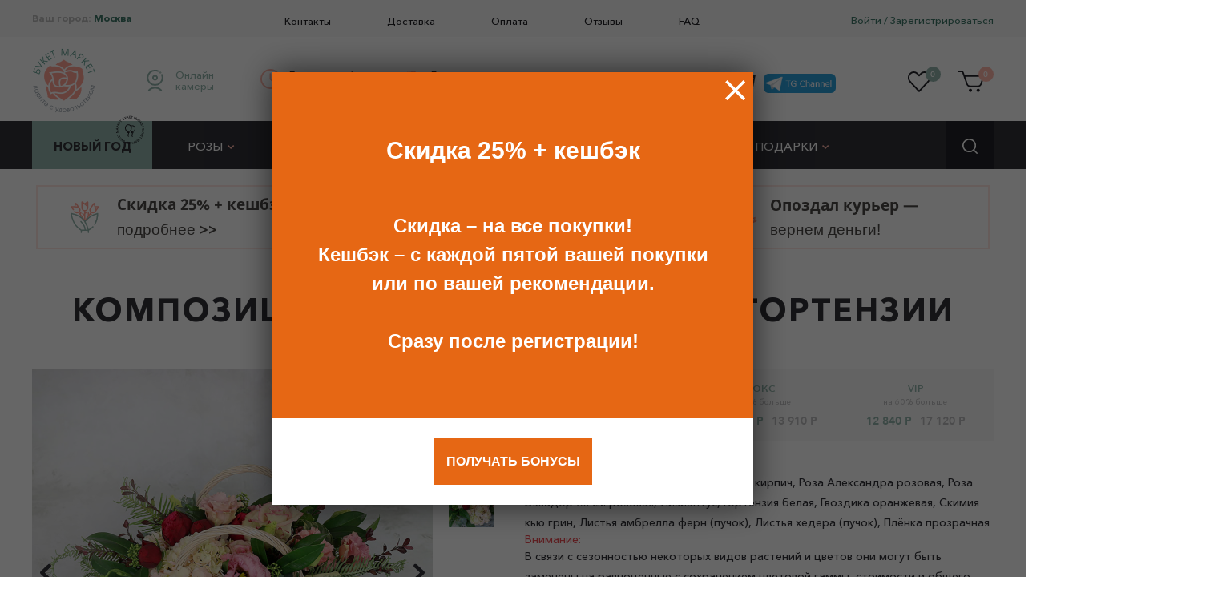

--- FILE ---
content_type: text/html; charset=UTF-8
request_url: https://buket.market/catalog/kompozitsii/kompozitsiya-iz-roz-gvozdiki-i-gortenzii/
body_size: 67875
content:
<!DOCTYPE html>
<html lang="ru">
<head>
	<meta http-equiv="Content-Type" content="text/html; charset=UTF-8" />
<meta name="keywords" content=" " />
<meta name="description" content="Композиция из роз, гвоздики и гортензии K0130  в наличии по цене 10600 руб. Доставка по Москве и МО, Низкие цены ✔ Всегда свежие букеты ★ Широкий ассортимент • Заказ на сайте и по телефону ☎ +74951202787" />
<link href="/bitrix/js/intranet/intranet-common.css?160742325168348" type="text/css"  rel="stylesheet" />
<link href="/bitrix/js/ui/fonts/opensans/ui.font.opensans.css?16261066572599" type="text/css"  rel="stylesheet" />
<link href="/bitrix/js/main/popup/dist/main.popup.bundle.css?163966239026961" type="text/css"  rel="stylesheet" />
<link href="/bitrix/css/main/themes/blue/style.css?1588064041386" type="text/css"  rel="stylesheet" />
<link href="/bitrix/css/arturgolubev.countrymask/iti.min.css?16062973514347" type="text/css"  rel="stylesheet" />
<link href="/bitrix/cache/css/s1/main/page_bc4f8a7ff069546e118fd21056122d08/page_bc4f8a7ff069546e118fd21056122d08_v1.css?174542522562803" type="text/css"  rel="stylesheet" />
<link href="/bitrix/cache/css/s1/main/template_c18858edb4845704953060ef516b83d3/template_c18858edb4845704953060ef516b83d3_v1.css?1745601883351332" type="text/css"  data-template-style="true" rel="stylesheet" />
<script type="text/javascript">if(!window.BX)window.BX={};if(!window.BX.message)window.BX.message=function(mess){if(typeof mess==='object'){for(let i in mess) {BX.message[i]=mess[i];} return true;}};</script>
<script type="text/javascript">(window.BX||top.BX).message({'pull_server_enabled':'Y','pull_config_timestamp':'1626171448','pull_guest_mode':'N','pull_guest_user_id':'0'});(window.BX||top.BX).message({'PULL_OLD_REVISION':'Для продолжения корректной работы с сайтом необходимо перезагрузить страницу.'});</script>
<script type="text/javascript">(window.BX||top.BX).message({'JS_CORE_LOADING':'Загрузка...','JS_CORE_NO_DATA':'- Нет данных -','JS_CORE_WINDOW_CLOSE':'Закрыть','JS_CORE_WINDOW_EXPAND':'Развернуть','JS_CORE_WINDOW_NARROW':'Свернуть в окно','JS_CORE_WINDOW_SAVE':'Сохранить','JS_CORE_WINDOW_CANCEL':'Отменить','JS_CORE_WINDOW_CONTINUE':'Продолжить','JS_CORE_H':'ч','JS_CORE_M':'м','JS_CORE_S':'с','JSADM_AI_HIDE_EXTRA':'Скрыть лишние','JSADM_AI_ALL_NOTIF':'Показать все','JSADM_AUTH_REQ':'Требуется авторизация!','JS_CORE_WINDOW_AUTH':'Войти','JS_CORE_IMAGE_FULL':'Полный размер'});</script>

<script type="text/javascript" src="/bitrix/js/main/core/core.js?1639662390569185"></script>

<script>BX.setJSList(['/bitrix/js/main/core/core_ajax.js','/bitrix/js/main/core/core_promise.js','/bitrix/js/main/polyfill/promise/js/promise.js','/bitrix/js/main/loadext/loadext.js','/bitrix/js/main/loadext/extension.js','/bitrix/js/main/polyfill/promise/js/promise.js','/bitrix/js/main/polyfill/find/js/find.js','/bitrix/js/main/polyfill/includes/js/includes.js','/bitrix/js/main/polyfill/matches/js/matches.js','/bitrix/js/ui/polyfill/closest/js/closest.js','/bitrix/js/main/polyfill/fill/main.polyfill.fill.js','/bitrix/js/main/polyfill/find/js/find.js','/bitrix/js/main/polyfill/matches/js/matches.js','/bitrix/js/main/polyfill/core/dist/polyfill.bundle.js','/bitrix/js/main/core/core.js','/bitrix/js/main/polyfill/intersectionobserver/js/intersectionobserver.js','/bitrix/js/main/lazyload/dist/lazyload.bundle.js','/bitrix/js/main/polyfill/core/dist/polyfill.bundle.js','/bitrix/js/main/parambag/dist/parambag.bundle.js']);
BX.setCSSList(['/bitrix/js/main/lazyload/dist/lazyload.bundle.css','/bitrix/js/main/parambag/dist/parambag.bundle.css']);</script>
<script type="text/javascript">(window.BX||top.BX).message({'LANGUAGE_ID':'ru','FORMAT_DATE':'DD.MM.YYYY','FORMAT_DATETIME':'DD.MM.YYYY HH:MI:SS','COOKIE_PREFIX':'BITRIX_SM','SERVER_TZ_OFFSET':'10800','UTF_MODE':'Y','SITE_ID':'s1','SITE_DIR':'/','USER_ID':'','SERVER_TIME':'1765922707','USER_TZ_OFFSET':'0','USER_TZ_AUTO':'Y','bitrix_sessid':'1f3041b5f39bfbb7e299c8cf06b68361'});</script>


<script type="text/javascript"  src="/bitrix/cache/js/s1/main/kernel_main/kernel_main_v1.js?1750624075335647"></script>
<script type="text/javascript" src="/bitrix/js/pull/protobuf/protobuf.js?1606295918274055"></script>
<script type="text/javascript" src="/bitrix/js/pull/protobuf/model.js?160629591870928"></script>
<script type="text/javascript" src="/bitrix/js/main/core/core_promise.js?15880640435220"></script>
<script type="text/javascript" src="/bitrix/js/rest/client/rest.client.js?160637646717414"></script>
<script type="text/javascript" src="/bitrix/js/pull/client/pull.client.js?163533874170757"></script>
<script type="text/javascript" src="/bitrix/js/main/popup/dist/main.popup.bundle.js?1639662390111380"></script>
<script type="text/javascript" src="/bitrix/js/currency/currency-core/dist/currency-core.bundle.js?16171830815396"></script>
<script type="text/javascript" src="/bitrix/js/currency/core_currency.js?16171830811141"></script>
<script type="text/javascript" src="/bitrix/js/main/jquery/jquery-1.8.3.min.js?158806404193637"></script>
<script type="text/javascript">BX.setJSList(['/bitrix/js/main/core/core_fx.js','/bitrix/js/main/pageobject/pageobject.js','/bitrix/js/main/core/core_window.js','/bitrix/js/main/date/main.date.js','/bitrix/js/main/core/core_date.js','/bitrix/js/main/utils.js','/bitrix/js/main/rating_like.js','/bitrix/js/main/core/core_tooltip.js','/bitrix/js/main/core/core_dd.js','/bitrix/js/main/core/core_timer.js','/bitrix/js/main/dd.js','/bitrix/js/main/core/core_uf.js','/bitrix/js/main/core/core_webrtc.js','/local/templates/main/components/bitrix/catalog.element/main/script.js','/local/templates/main/components/bitrix/catalog.products.viewed/.default/script.js','/local/templates/main/components/bitrix/catalog.section/present_inner/script.js','/local/templates/main/components/bitrix/catalog.item/.default/script.js','/local/templates/main/components/bitrix/system.pagenavigation/show_more/script.js','/local/templates/main/js/jquery3.4.0.js','/local/templates/main/js/nospace.js']);</script>
<script type="text/javascript">BX.setCSSList(['/local/templates/main/components/bitrix/catalog.element/main/style.css','/local/templates/main/components/bitrix/news.list/inner_tizer/style.css','/local/templates/main/components/bitrix/catalog.element/main/themes/blue/style.css','/local/templates/main/components/bitrix/catalog.products.viewed/.default/style.css','/local/templates/main/components/bitrix/catalog.products.viewed/.default/themes/blue/style.css','/local/templates/main/components/bitrix/catalog.section/present_inner/style.css','/local/templates/main/components/bitrix/catalog.item/.default/style.css','/local/templates/main/components/bitrix/catalog.section/present_inner/themes/blue/style.css','/local/templates/main/components/bitrix/news.list/reviews/style.css','/local/templates/main/css/libs/mmenu.css','/local/templates/main/css/libs/magnific-popup.css','/local/templates/main/css/libs/datepicker.css','/local/templates/main/css/libs/flickity.css','/local/templates/main/css/libs/flickity-fullscreen.css','/local/templates/main/css/libs/jquery.fancybox.min.css','/local/templates/main/css/fonts.css','/local/templates/main/css/base.css','/local/templates/main/css/tablet.css','/local/templates/main/css/phablet.css','/local/templates/main/css/phone.css','/local/templates/main/css/main.css','/local/templates/main/css/custom.css','/local/templates/main/components/bitrix/menu/header_top/style.css','/local/templates/main/components/bitrix/menu/top_top/style.css','/local/templates/main/components/bitrix/breadcrumb/main/style.css']);</script>
<script type="text/javascript">
            (function(_,r,e,t,a,i,l){_['retailCRMObject']=a;_[a]=_[a]||function(){(_[a].q=_[a].q||[]).push(arguments)};_[a].l=1*new Date();l=r.getElementsByTagName(e)[0];i=r.createElement(e);i.async=!0;i.src=t;l.parentNode.insertBefore(i,l)})(window,document,'script','https://collector.retailcrm.pro/w.js','_rc');
            _rc('create', 'RC-90135582970-2', {});
            _rc('send', 'pageView');
            </script>
<script type="text/javascript">
					(function () {
						"use strict";

						var counter = function ()
						{
							var cookie = (function (name) {
								var parts = ("; " + document.cookie).split("; " + name + "=");
								if (parts.length == 2) {
									try {return JSON.parse(decodeURIComponent(parts.pop().split(";").shift()));}
									catch (e) {}
								}
							})("BITRIX_CONVERSION_CONTEXT_s1");

							if (cookie && cookie.EXPIRE >= BX.message("SERVER_TIME"))
								return;

							var request = new XMLHttpRequest();
							request.open("POST", "/bitrix/tools/conversion/ajax_counter.php", true);
							request.setRequestHeader("Content-type", "application/x-www-form-urlencoded");
							request.send(
								"SITE_ID="+encodeURIComponent("s1")+
								"&sessid="+encodeURIComponent(BX.bitrix_sessid())+
								"&HTTP_REFERER="+encodeURIComponent(document.referrer)
							);
						};

						if (window.frameRequestStart === true)
							BX.addCustomEvent("onFrameDataReceived", counter);
						else
							BX.ready(counter);
					})();
				</script>
<script type="text/javascript">BX.bind(window, "load", function(){BX.PULL.start();});</script>



<script type="text/javascript"  src="/bitrix/cache/js/s1/main/template_7fe82186989cbb27d81a54e303322c54/template_7fe82186989cbb27d81a54e303322c54_v1.js?1745425224280761"></script>
<script type="text/javascript"  src="/bitrix/cache/js/s1/main/page_b3aeb50581869f3d9299faac04a17117/page_b3aeb50581869f3d9299faac04a17117_v1.js?1745425225171847"></script>
<script type="text/javascript">var _ba = _ba || []; _ba.push(["aid", "26bc65e47abb6589da601f2fe892aa13"]); _ba.push(["host", "buket.market"]); _ba.push(["ad[ct][item]", "[base64]"]);_ba.push(["ad[ct][user_id]", function(){return BX.message("USER_ID") ? BX.message("USER_ID") : 0;}]);_ba.push(["ad[ct][recommendation]", function() {var rcmId = "";var cookieValue = BX.getCookie("BITRIX_SM_RCM_PRODUCT_LOG");var productId = 1277;var cItems = [];var cItem;if (cookieValue){cItems = cookieValue.split(".");}var i = cItems.length;while (i--){cItem = cItems[i].split("-");if (cItem[0] == productId){rcmId = cItem[1];break;}}return rcmId;}]);_ba.push(["ad[ct][v]", "2"]);(function() {var ba = document.createElement("script"); ba.type = "text/javascript"; ba.async = true;ba.src = (document.location.protocol == "https:" ? "https://" : "http://") + "bitrix.info/ba.js";var s = document.getElementsByTagName("script")[0];s.parentNode.insertBefore(ba, s);})();</script>


	<meta charset="utf-8">
    <meta name="viewport" content="width=device-width, initial-scale=1.0">
    <meta name="theme-color" content="#ccc">

    <meta property="og:type" content="website" />
        <meta property="og:url" content="https://buket.market/catalog/kompozitsii/kompozitsiya-iz-roz-gvozdiki-i-gortenzii/"/>
    <meta property="og:title" content="Композиция из роз, гвоздики и гортензии - купить цветы с доставкой по Москве и МО от 10600 руб | «Букет-Маркет»"/>
    <meta property="og:description" content="Композиция из роз, гвоздики и гортензии K0130  в наличии по цене 10600 руб. Доставка по Москве и МО, Низкие цены ✔ Всегда свежие букеты ★ Широкий ассортимент • Заказ на сайте и по телефону ☎ +74951202787"/>
    <meta property="og:image" content="https://buket.market/upload/resize_cache/iblock/e56/k0t7xpwfvqqdm1wjy8blakdn2jehox1d/1000_1000_140cd750bba9870f18aada2478b24840a/kompozitsiya-iz-roz-gvozdiki-i-gortenzii.jpg"/> 
	
  	<title>Композиция из роз, гвоздики и гортензии - купить цветы с доставкой по Москве и МО от 10600 руб | «Букет-Маркет»</title>
                                                                
    
    <!--
                <script type="text/javascript">
            $(document).ready(function(){
                KladrJsObj.setall();
            });
        </script>
    -->
    <!-- admitad script -->
    <!--<script src="https://www.artfut.com/static/tagtag.min.js?campaign_code=24fc8141a8" async onerror='var self = this;window.ADMITAD=window.ADMITAD||{},ADMITAD.Helpers=ADMITAD.Helpers||{},ADMITAD.Helpers.generateDomains=function(){for(var e=new Date,n=Math.floor(new Date(2020,e.getMonth(),e.getDate()).setUTCHours(0,0,0,0)/1e3),t=parseInt(1e12*(Math.sin(n)+1)).toString(30),i=["de"],o=[],a=0;a<i.length;++a)o.push({domain:t+"."+i[a],name:t});return o},ADMITAD.Helpers.findTodaysDomain=function(e){function n(){var o=new XMLHttpRequest,a=i[t].domain,D="https://"+a+"/";o.open("HEAD",D,!0),o.onload=function(){setTimeout(e,0,i[t])},o.onerror=function(){++t<i.length?setTimeout(n,0):setTimeout(e,0,void 0)},o.send()}var t=0,i=ADMITAD.Helpers.generateDomains();n()},window.ADMITAD=window.ADMITAD||{},ADMITAD.Helpers.findTodaysDomain(function(e){if(window.ADMITAD.dynamic=e,window.ADMITAD.dynamic){var n=function(){return function(){return self.src?self:""}}(),t=n(),i=(/campaign_code=([^&]+)/.exec(t.src)||[])[1]||"";t.parentNode.removeChild(t);var o=document.getElementsByTagName("head")[0],a=document.createElement("script");a.src="https://www."+window.ADMITAD.dynamic.domain+"/static/"+window.ADMITAD.dynamic.name.slice(1)+window.ADMITAD.dynamic.name.slice(0,1)+".min.js?campaign_code="+i,o.appendChild(a)}});'>
    </script>-->
    
    <script type="text/javascript">
        // имя cookie для хранения источника
        // если используется другое имя, укажите его
        var cookie_name = 'deduplication_cookie';
        // число дней жизни 
        var days_to_store = 90;
        // ожидаемое значение deduplication_cookie для Admitad
        var deduplication_cookie_value = 'admitad';
        // имя GET параметра для дедупликации
        // если у вас используется другой параметр, укажите его имя
        var channel_name = 'utm_source';
        // функция для получения источника из GET параметра
        getSourceParamFromUri = function () {
          var pattern = channel_name + '=([^&]+)';
          var re = new RegExp(pattern);
          return (re.exec(document.location.search) || [])[1] || '';
        };

        // функция для получения источника из cookie с именем cookie_name
        getSourceCookie = function () {
          var matches = document.cookie.match(new RegExp(
            '(?:^|; )' + cookie_name.replace(/([\.$?*|{}\(\)\[\]\\\/\+^])/g, '\\$1') + '=([^;]*)'
          ));
          return matches ? decodeURIComponent(matches[1]) : undefined;
        };

        // функция для записи источника в cookie с именем cookie_name
        setSourceCookie = function () {
          var param = getSourceParamFromUri();
          if (!param) { return; }
          var period = days_to_store * 60 * 60 * 24 * 1000;	// в секундах
          var expiresDate = new Date((period) + +new Date);
          var cookieString = cookie_name + '=' + param + '; path=/; expires=' + expiresDate.toGMTString();
          document.cookie = cookieString;
          document.cookie = cookieString + '; domain=.' + location.host;
        };

        // запись куки
        setSourceCookie();

        // определение канала для Admitad
        /*if (!getSourceCookie(cookie_name)) {
          ADMITAD.Invoice.broker = 'na';
        } else if (getSourceCookie(cookie_name) != deduplication_cookie_value) {
          ADMITAD.Invoice.broker = getSourceCookie(cookie_name);
        } else {
          ADMITAD.Invoice.broker = 'adm';
        }*/
    </script>

    <script type='application/ld+json'>
        {
            "@context": "http://www.schema.org",
            "@type": "Organization",
            "name": "Букет Маркет",
            "url": "https://buket.market/",
            "logo": "https://buket.market/local/templates/main/images/logo.png",
            "sameAs": [
                "https://vk.com/buket.market",
                "https://www.facebook.com/1603914063183968/",
                "https://www.instagram.com/buket.market/",
                "https://ok.ru/group/52250139164807"
            ],
            "description": "Интернет-магазин Букет Маркет является частью крупного цветочного холдинга, который работает в Москве с 1996 года. В данный момент он организован на базе оптового магазина Цветочные ряды, что позволяет держать цены на уровне ниже-среднего, а также обслуживать большое количество заказов.",
            "address": {
                "@type": "PostalAddress",
                "streetAddress": "ул. Паустовского, д. 4Б",
                "addressLocality": "Москва",
                "addressRegion": "Москва",
                "postalCode": "117463",
                "addressCountry": "Россия"
            },
            "contactPoint": {
                "@type": "ContactPoint",
                "contactType": "customer service",
                "telephone": "+74951202787"
            }
        }
    </script>


    <!-- Google Tag Manager -->
    <script async>(function(w,d,s,l,i){w[l]=w[l]||[];w[l].push({'gtm.start':
                new Date().getTime(),event:'gtm.js'});var f=d.getElementsByTagName(s)[0],
            j=d.createElement(s),dl=l!='dataLayer'?'&l='+l:'';j.async=true;j.src=
            'https://www.googletagmanager.com/gtm.js?id='+i+dl;f.parentNode.insertBefore(j,f);
        })(window,document,'script','dataLayer','GTM-KV4L92K');</script>
    <!-- End Google Tag Manager -->
<!--    -->    <link href="/local/templates/main/images/favicon.png" rel="icon" /> 
</head>
<body>
<!-- Google Tag Manager (noscript) -->
<noscript><iframe src="https://www.googletagmanager.com/ns.html?id=GTM-KV4L92K"
                  height="0" width="0" style="display:none;visibility:hidden"></iframe></noscript>
<!-- End Google Tag Manager (noscript) -->

<!-- Моб.меню -->
<div id="categories_mob-menu" class="categories_mob-menu">
    </div>
    <header>

      <div class="header-top bg-gray">
        <div class="content-wrap">
          <div class="visible-phablet_inline">
            <span class="icon js-menu-toggle fill-green cursor-p">
              <svg style="width: 20px; height: 16px;">
                <use xlink:href="#icon-menu-burger"></use>
              </svg>
            </span>
          </div>
                    <div class="affiliate">
            <span class="affiliate-title">Ваш город:</span><span class="affiliate-current cursor-p c-green"> Москва 
              <!--span class="icon fill-green">
                <svg style="width: 9px; height: 5px;">
                  <use xlink:href="#icon-angle"></use>
                </svg>
              </span-->
            </span>
          </div>
          <nav class="menu js-menu">
            <span class="visible-phablet logo">
              <a  href="/" >
                <img data-src="/local/templates/main/images/logo.png" alt="" class="img-responsive lazyload">
              </a>
            </span>
            


			<a href="/contacts/">Контакты</a>
		
			<a href="/pokupatelyam/delivery/">Доставка</a>
		
			<a href="/pokupatelyam/pay/">Оплата</a>
		
			<a href="/review/">Отзывы</a>
		
			<a href="/pokupatelyam/faq/">FAQ</a>
		


            <span class="visible-phablet close-it">
              <span class="icon fill-gray cursor-p js-menu-toggle">
                <svg style="width: 30px; height: 30px;">
                  <use xlink:href="#icon-close-btn"></use>
                </svg>
              </span>
            </span>
          </nav>
          <div class="user-links c-green">
                                      <a href="/auth/">Войти</a> <span class="delimiter">/</span> <a href="/auth/?register=yes">Зарегистрироваться</a>
              <a href="/auth/" class='mobile visible-mobile'>Мой кабинет</a>
                      </div>
        </div>
      </div>
      <div class="header-middle">
        <div class="content-wrap">
          <div class="logo">
            <a  href="/" >
              <img src="/local/templates/main/images/logo.png" alt="" class="img-responsive">
            </a>
          </div>
          <div class="our-benefits">
        	<a href="/camera/" class="c-green" rel="nofollow">
	      <span class="icon stroke-green fill-none">
	        <svg style="width: 21px; height: 28px;">
	          <use xlink:href="#icon-camera"></use>
	        </svg>
	      </span>
	      <span class="text">Онлайн<br>камеры</span>
	    </a>
			    <span>
	      <span class="icon fill-pink">
	        <svg style="width: 25px; height: 25px;">
	          <use xlink:href="#icon-clock"></use>
	        </svg>
	      </span>
	      <span class="text">Ежедневно /<br>круглосуточно</span>
	    </span>
        	    <span>
	      <span class="icon fill-none">
	        <svg style="width: 27px; height: 38px;">
	          <use xlink:href="#icon-bouquet"></use>
	        </svg>
	      </span>
	      <span class="text">Бесплатная доставка<br>по Москве</span>
	    </span>
	  </div>
  <div class="small-contacts">
  			<!--a href="tel:+74951202787" class="tel">+7 (495) 120-27-87</a-->
    	<a href="tel:+74951202787" class="roistat-phone tel">+7 (495) 120-27-87</a>
        	    <div class="small-contacts_social">
	      	      		      <a href="https://t.me/BuketMarket_bot" rel="nofollow">
		        <span class="icon">
		          <svg style="width: 24px; height: 24px;">
		            <use xlink:href="#icon-telegram"></use>
		          </svg>
		        </span>
		      </a>
	      	      		      <a href="https://t.me/buketmarket_flowers" rel="nofollow" class="icon-tg-group">
<!--		        <span class="icon icon-tg-group">-->
<!--                  <svg style="width: 24px; height: 24px; stroke: #62b3f4; rotate: 30deg; position: relative; top: -2px; left: -2px;">-->
<!--		            <use xlink:href="#icon-telegram"></use>-->
<!--		          </svg>-->
<!--                    <img style="width: 24px;height: 24px;object-fit: cover;object-position: 50% 50%;" src="/images/telegram-Bl.png">-->
<!--		          <svg style="width: 24px; height: 24px;">-->
<!--		            <use xlink:href="#icon-viber"></use>-->
<!--		          </svg>-->
<!--		        </span>-->
		      </a>
		  	    </div>
	  </div>


          <div class="user-tools">
            <a href="/personal/favorite/" class="user-tool favorite js_favorite">
              


<span class="icon fill-dark">
<svg style="width: 28px; height: 27px;">
  <use xlink:href="#icon-favorite"></use>
</svg>
</span>
<span class="amount bg-green">0</span>
<input type="hidden" name="favorite_text" id="all_favorite_count_header" value="В избранном 0 товаров">

<input type="hidden" name="allgoods" value="0">            </a>
            <a href="/basket/" class="user-tool basket info-amount">
              
<span class="icon fill-dark">
<svg style="width: 33px; height: 27px;">
  <use xlink:href="#icon-basket"></use>
</svg>
</span>
<span class="amount bg-pink">0</span>

<input type="hidden" name="allgoods" value="0">

            </a>
          </div>
        </div>
      </div>
      <div class="header-bottom bg-l-dark">
        <div class="content-wrap">
          <div class="pos-relative js-nospace">
            <!-- Ссылка. Открывает моб.меню с категориями -->
            <a href="#categories_mob-menu" class="categories-menu_toggle">
              <span class="icon fill-white">
                <svg style="width: 25px; height:21px;">
                  <use xlink:href="#icon-menu-burger"></use>
                </svg>
              </span>
            </a>
            
<ul class="categories-menu desktop js-nospace list-unstyled list-inline">

<span class="mm-close-button">
			<span class="icon">
			    <a href="/">
					<svg style="width: 50px; height: 50px;">
						<use xlink:href="#icon-close-btn"></use>
					</svg>
			  	</a>
			</span>
</span>


				

	<li  class="item-special bg-green ">
        <a href="/catalog/povod/novyy-god/"> 
                    НОВЫЙ ГОД 
          <span class="icon fill-dark"><svg style="width: 36px; height: 36px;">                       <svg id="icon-celebration" viewBox="0 0 36 36">         <path d="M22.7511 12.7172C22.2371 12.466 21.6678 12.3493 21.0965 12.378C20.5252 12.4067 19.9705 12.5799 19.4843 12.8813C18.7128 11.8143 17.5309 11.1413 16.234 11.1413C14.9372 11.1413 13.7388 11.7815 12.9345 12.9142C12.4679 13.5794 12.1652 14.3456 12.0511 15.1501C11.937 15.9546 12.0147 16.7746 12.2778 17.5434V17.5762L12.5733 18.2657V18.2985C12.8402 18.812 13.2072 19.2668 13.6526 19.6361C14.0981 20.0055 14.613 20.2818 15.167 20.449L14.97 21.4011C14.9555 21.4721 14.9569 21.5455 14.974 21.6159C14.9911 21.6863 15.0235 21.7521 15.069 21.8086C15.1145 21.865 15.1719 21.9107 15.237 21.9424C15.3022 21.9742 15.3736 21.9911 15.4461 21.9921H15.9385C15.9714 22.2711 15.9385 22.78 15.5446 23.4695C14.7566 24.8648 15.4953 26.1124 16.0534 26.6213C16.1492 26.7105 16.2765 26.7581 16.4074 26.7535C16.5382 26.7488 16.6619 26.6924 16.7511 26.5967C16.8404 26.5009 16.8879 26.3736 16.8833 26.2427C16.8787 26.1119 16.8223 25.9882 16.7265 25.899C16.628 25.8169 15.8236 25.0125 16.4146 23.9455C17.0056 22.8785 16.9727 22.4517 16.9399 21.9921H17.2025C17.275 21.9911 17.3464 21.9742 17.4116 21.9424C17.4768 21.9107 17.5341 21.865 17.5796 21.8086C17.6251 21.7521 17.6575 21.6863 17.6746 21.6159C17.6918 21.5455 17.6931 21.4721 17.6786 21.4011L17.4652 20.3997C17.9265 20.2369 18.3547 19.9922 18.7292 19.6774C19.1146 20.0789 19.5861 20.3876 20.1081 20.5803L19.8947 21.5817C19.8802 21.6527 19.8816 21.726 19.8987 21.7965C19.9158 21.8669 19.9482 21.9327 19.9937 21.9891C20.0392 22.0456 20.0966 22.0913 20.1617 22.123C20.2269 22.1547 20.2983 22.1717 20.3708 22.1726H20.8304C20.8797 22.4517 20.8632 22.9606 20.4364 23.7157C19.6485 25.111 20.3872 26.3586 20.9453 26.8675C21.0411 26.9568 21.1684 27.0043 21.2993 26.9997C21.4301 26.9951 21.5537 26.9387 21.643 26.8429C21.7322 26.7471 21.7798 26.6198 21.7752 26.489C21.7706 26.3581 21.7141 26.2345 21.6184 26.1452C21.5199 26.0631 20.7155 25.2588 21.3065 24.1918C21.8974 23.1247 21.8646 22.6323 21.8154 22.1726H22.0452C22.1177 22.1717 22.189 22.1547 22.2542 22.123C22.3194 22.0913 22.3768 22.0456 22.4222 21.9891C22.4677 21.9327 22.5002 21.8669 22.5173 21.7965C22.5344 21.726 22.5357 21.6527 22.5212 21.5817L22.3242 20.6131C23.8673 20.0878 25 18.4791 25 16.5913C25 14.7035 24.1628 13.3902 22.7511 12.7172ZM16.5952 21.0071H16.4803C16.374 20.9696 16.2582 20.9696 16.1519 21.0071H16.0534L16.1355 20.5967H16.4967L16.5952 21.0071ZM16.234 19.6118C15.1013 19.6118 14.0836 18.9551 13.4762 17.8389L13.1971 17.1987C12.9902 16.5811 12.9314 15.9236 13.0255 15.2791C13.1196 14.6346 13.364 14.0213 13.7388 13.4887C14.0141 13.0773 14.3847 12.7385 14.8192 12.5012C15.2537 12.264 15.7391 12.1353 16.234 12.1262C18.0069 12.1262 19.4679 13.817 19.4679 15.8854C19.4679 17.9538 18.0069 19.6282 16.234 19.6282V19.6118ZM21.4706 21.1877H20.9946L21.0766 20.7773H21.3721L21.4706 21.1877ZM21.2736 19.8088C20.925 19.8045 20.5808 19.7296 20.262 19.5885C19.9432 19.4475 19.6563 19.2432 19.4187 18.988C20.0976 18.0969 20.4614 17.0056 20.4529 15.8854C20.4585 15.1384 20.3016 14.399 19.9932 13.7185C20.3392 13.5008 20.7354 13.3759 21.1437 13.3558C21.552 13.3357 21.9585 13.421 22.3242 13.6036C23.3913 14.1125 24.0479 15.2452 24.0479 16.5749C24.0479 18.3478 22.8003 19.7923 21.2736 19.7923V19.8088Z"></path>         <path d="M9.98583 6.09743L8.55762 3.69787L10.1105 2.77387L10.3283 3.14L9.19913 3.81229L9.54869 4.39857L9.94875 4.16027C10.075 4.08531 10.2012 4.02928 10.3267 3.99298C10.4522 3.95669 10.5721 3.94485 10.6857 3.95905C10.7994 3.97326 10.9051 4.01113 11.0029 4.07505C11.1008 4.13896 11.186 4.23207 11.2586 4.35438C11.3328 4.47826 11.3738 4.60057 11.3817 4.71893C11.3896 4.83808 11.3714 4.9517 11.3273 5.05902C11.2823 5.16712 11.2144 5.26733 11.1237 5.36123C11.0329 5.45513 10.9256 5.53956 10.8009 5.61294L9.98583 6.09743ZM10.5516 5.26575C10.6984 5.17817 10.8002 5.07717 10.8578 4.96196C10.9146 4.84676 10.9067 4.7284 10.8341 4.60609C10.7978 4.54454 10.7536 4.49957 10.7023 4.46879C10.651 4.43802 10.5942 4.42224 10.5334 4.41987C10.4727 4.41829 10.408 4.42776 10.3401 4.45064C10.2715 4.47274 10.202 4.5043 10.1326 4.54612L9.76647 4.76391L10.1926 5.4788L10.5516 5.26575Z"></path>         <path d="M11.4364 2.14735L12.6871 3.37593L12.7778 1.63445L13.2828 1.44192L13.1227 3.84227C13.1156 3.94879 13.1021 4.0498 13.0824 4.14527C13.0627 4.23996 13.0296 4.32755 12.9846 4.40803C12.9388 4.48852 12.8804 4.56111 12.8078 4.62503C12.7352 4.68973 12.6437 4.7426 12.5332 4.78521C12.4543 4.81519 12.3857 4.83492 12.3257 4.84518C12.2665 4.85543 12.2144 4.85938 12.1695 4.85622C12.1245 4.85307 12.085 4.84754 12.0511 4.83886C12.0164 4.8294 11.9856 4.81993 11.9596 4.80967L12.0992 4.36779C12.1355 4.38199 12.1813 4.39383 12.2373 4.4033C12.2934 4.41277 12.3525 4.40567 12.4172 4.3812C12.4859 4.35516 12.538 4.31098 12.5735 4.24785C12.609 4.18473 12.6334 4.10266 12.6484 4.00166L10.9243 2.34146L11.4364 2.14735Z"></path>         <path d="M14.5642 3.99219L14.0474 1.24702L14.5319 1.15549L14.7339 2.22941C14.7851 2.21916 14.8364 2.21205 14.8861 2.20653C14.9359 2.20101 14.9856 2.19627 15.0361 2.19233L15.7604 0.923504L16.2915 0.824081L15.5371 2.21442C15.8338 2.27045 16.0895 2.40774 16.3033 2.62395C16.5172 2.84094 16.6994 3.15262 16.8509 3.56057L16.3199 3.66079C16.237 3.44853 16.1479 3.26862 16.0516 3.12106C15.9553 2.97351 15.8472 2.85751 15.7265 2.77308C15.6058 2.68865 15.4708 2.63657 15.3193 2.61685C15.1686 2.59712 14.999 2.60738 14.8112 2.64841L15.0471 3.90066L14.5642 3.99219Z"></path>         <path d="M17.7441 3.12185L19.1329 3.09976L19.1392 3.52585L17.2699 3.55584L17.2241 0.762533L19.035 0.733337L19.0421 1.15943L17.7126 1.18074L17.7244 1.90668L18.9711 1.88617L18.9774 2.29254L17.7307 2.31226L17.7441 3.12185Z"></path>         <path d="M20.6615 3.71444L20.1691 3.64658L20.4935 1.30147L19.646 1.18389L19.7044 0.761742L21.8925 1.06396L21.8341 1.48611L20.9858 1.36932L20.6615 3.71444Z"></path>         <path d="M24.4989 4.03244L24.506 4.03559L26.006 2.46771L26.6736 2.75336L25.5728 5.32099L25.1231 5.12845L25.9895 3.1258L25.9832 3.12264L24.3364 4.79073L24.0397 4.66369L24.1186 2.3241L24.1115 2.32095L23.2601 4.32913L22.8237 4.1437L23.9245 1.57607L24.581 1.85697L24.4989 4.03244Z"></path>         <path d="M26.244 5.77391L25.8037 5.45986L28.3926 3.87541L28.784 4.15474L28.1228 7.11375L27.673 6.7926L27.8332 6.12663L26.8145 5.40068L26.244 5.77391ZM27.1783 5.15607L27.9492 5.70605L28.2632 4.45696L27.1783 5.15607Z"></path>         <path d="M30.2959 5.37227L30.9382 6.02483C31.0416 6.12978 31.126 6.23788 31.1938 6.34914C31.2601 6.4604 31.3027 6.57087 31.3185 6.68213C31.3351 6.7926 31.3264 6.90228 31.2901 7.00959C31.2538 7.1169 31.1844 7.22185 31.081 7.32285C30.9776 7.42464 30.8703 7.4925 30.7591 7.52722C30.6462 7.56194 30.535 7.56904 30.4229 7.54853C30.3101 7.52801 30.1988 7.48382 30.0884 7.41517C29.9787 7.34652 29.8729 7.26052 29.7712 7.15794L29.4839 6.8644L28.6523 7.68425L28.3066 7.33311L30.2959 5.37227ZM29.7656 6.58744L30.0284 6.85414C30.0876 6.91411 30.1475 6.96383 30.2091 7.00328C30.2706 7.04273 30.3314 7.06877 30.3922 7.0814C30.4521 7.09402 30.5105 7.09165 30.5681 7.0743C30.6257 7.05694 30.681 7.02222 30.733 6.97014C30.7867 6.91648 30.8222 6.86125 30.8396 6.80443C30.8561 6.74762 30.8577 6.69002 30.8459 6.63242C30.834 6.57481 30.8072 6.51642 30.767 6.45724C30.7275 6.39806 30.6794 6.33967 30.6218 6.28207L30.3535 6.00905L29.7656 6.58744Z"></path>         <path d="M29.9653 9.0738L32.2639 7.48619L32.5432 7.89177L31.6445 8.51277C31.6737 8.55617 31.7013 8.59957 31.7265 8.64297C31.7518 8.68637 31.7762 8.72976 31.8007 8.77395L33.255 8.92072L33.5619 9.36575L31.9853 9.24187C32.0548 9.53619 32.0335 9.82499 31.9222 10.1083C31.8102 10.3908 31.5995 10.6851 31.2886 10.9897L30.9809 10.5446C31.1403 10.3829 31.2689 10.2282 31.3651 10.0807C31.4606 9.93231 31.5222 9.78633 31.5514 9.64272C31.579 9.49832 31.5711 9.35313 31.5285 9.20715C31.4851 9.06117 31.407 8.91125 31.2933 8.7558L30.2447 9.48017L29.9653 9.0738Z"></path>         <path d="M32.0501 11.6193L32.634 12.8795L32.2473 13.0586L31.4614 11.3621L33.9967 10.188L34.7574 11.8316L34.3715 12.0107L33.8121 10.8042L33.154 11.1096L33.6779 12.2411L33.3086 12.4123L32.7847 11.2808L32.0501 11.6193Z"></path>         <path d="M32.6933 14.5428L32.5576 14.0647L34.8349 13.4184L34.6013 12.5946L35.0116 12.4786L35.6145 14.6044L35.2042 14.7204L34.9706 13.8966L32.6933 14.5428Z"></path>         <path d="M33.124 16.7065L35.915 16.5739L36.0002 18.3785L35.5741 18.399L35.5125 17.0868L34.8308 17.1191L34.8529 17.5839C34.8592 17.7315 34.8497 17.868 34.8229 17.9958C34.7961 18.1236 34.7495 18.2341 34.6848 18.328C34.6185 18.4219 34.5357 18.4969 34.4323 18.5529C34.3297 18.6089 34.2074 18.6405 34.0654 18.6476C33.921 18.6547 33.7939 18.6334 33.6858 18.5845C33.5777 18.5355 33.4854 18.4661 33.4112 18.3761C33.3363 18.2862 33.2795 18.1789 33.2392 18.0542C33.199 17.9295 33.1761 17.7954 33.169 17.651L33.124 16.7065ZM33.5935 17.5965C33.6022 17.767 33.6432 17.9051 33.7174 18.0092C33.7932 18.1134 33.9005 18.1623 34.0425 18.156C34.1135 18.1528 34.1751 18.1355 34.2256 18.1039C34.2761 18.0723 34.3171 18.0305 34.3471 17.9777C34.3779 17.9248 34.3992 17.8632 34.4118 17.793C34.4244 17.7228 34.4284 17.6462 34.4244 17.565L34.4047 17.1389L33.5738 17.1783L33.5935 17.5965Z"></path>         <path d="M35.9357 19.8059L34.2652 20.3401L35.7629 21.2318L35.6981 21.7691L33.6481 20.5082C33.5574 20.4514 33.4738 20.393 33.4004 20.3307C33.3246 20.2683 33.2631 20.1981 33.2126 20.1208C33.1629 20.0427 33.1266 19.9574 33.1029 19.8635C33.0792 19.7696 33.0753 19.6631 33.0887 19.5463C33.0997 19.4627 33.1132 19.3917 33.1321 19.3341C33.151 19.2765 33.1723 19.2291 33.1952 19.1905C33.2181 19.1518 33.2426 19.1202 33.267 19.0934C33.2907 19.0674 33.3144 19.0445 33.3349 19.0263L33.6608 19.3554C33.6308 19.3814 33.5992 19.4161 33.5645 19.4611C33.5298 19.5061 33.5085 19.5621 33.5006 19.63C33.4911 19.7034 33.5069 19.7704 33.5456 19.8304C33.585 19.8904 33.6458 19.9503 33.7286 20.0111L36.0004 19.2599L35.9357 19.8059Z"></path>         <path d="M32.8409 21.7344L35.5087 22.5606L35.3636 23.0316L34.3188 22.7089C34.303 22.7594 34.2865 22.8076 34.2683 22.8541C34.2502 22.9014 34.2305 22.9472 34.2115 22.9938L34.9943 24.2271L34.8341 24.7431L33.9574 23.427C33.7688 23.6629 33.529 23.8247 33.2378 23.9122C32.9466 23.9998 32.5845 24.0156 32.1528 23.9588L32.313 23.4428C32.5387 23.4688 32.7399 23.4735 32.9159 23.4585C33.0918 23.442 33.2441 23.4017 33.3751 23.3339C33.5061 23.2676 33.6158 23.1721 33.7034 23.0474C33.7909 22.9243 33.8612 22.7681 33.9132 22.5835L32.6957 22.2071L32.8409 21.7344Z"></path>         <path d="M32.1255 24.9483L31.4943 26.1848L31.1147 25.9914L31.9654 24.3265L34.4525 25.5953L33.6295 27.2082L33.2508 27.0149L33.8552 25.8305L33.2081 25.5006L32.6416 26.6109L32.2802 26.427L32.8468 25.316L32.1255 24.9483Z"></path>         <path d="M30.229 27.2508L30.5202 26.8484L32.4376 28.2379L32.9402 27.5443L33.2859 27.7937L31.9886 29.5833L31.643 29.3339L32.1457 28.6403L30.229 27.2508Z"></path>         <path d="M28.1499 30.4899L28.1436 30.4955L28.8277 32.5541L28.2635 33.0102L26.5078 30.8379L26.8881 30.5294L28.2524 32.2322L28.2588 32.2267L27.5541 29.9912L27.805 29.7877L29.8361 30.9523L29.8424 30.9468L28.4647 29.2543L28.8332 28.9568L30.5889 31.1299L30.0342 31.5781L28.1499 30.4899Z"></path>         <path d="M25.8019 31.2151L26.2848 30.9721L26.4781 34.0013L26.0481 34.2175L23.7393 32.2511L24.2332 32.0034L24.7469 32.4563L25.8642 31.8937L25.8019 31.2151ZM25.9131 32.33L25.0673 32.7554L26.0252 33.6162L25.9131 32.33Z"></path>         <path d="M24.2382 34.9963L23.3607 35.2567C23.2195 35.2993 23.0838 35.323 22.9544 35.3309C22.825 35.338 22.7074 35.3222 22.6017 35.2851C22.4951 35.248 22.4044 35.1881 22.3255 35.1052C22.2474 35.0231 22.1882 34.9127 22.1464 34.7738C22.1045 34.6349 22.0959 34.5087 22.1172 34.3935C22.1401 34.2783 22.1866 34.1765 22.2576 34.0865C22.3279 33.9973 22.4194 33.9192 22.5322 33.8545C22.6451 33.789 22.7697 33.737 22.9086 33.6951L23.3024 33.5784L22.9686 32.4595L23.442 32.3182L24.2382 34.9963ZM23.4144 33.9563L23.0546 34.0636C22.9741 34.0873 22.9023 34.1173 22.8392 34.1528C22.776 34.1883 22.724 34.2293 22.6853 34.2767C22.6451 34.324 22.6206 34.3777 22.608 34.4361C22.5969 34.4945 22.6017 34.5592 22.6238 34.6302C22.6451 34.7036 22.6774 34.7604 22.7192 34.8014C22.7626 34.8432 22.8116 34.8716 22.8684 34.8874C22.9252 34.9032 22.9891 34.9079 23.0593 34.9016C23.1303 34.8937 23.2045 34.8787 23.2826 34.8551L23.6495 34.7454L23.4144 33.9563Z"></path>         <path d="M21.1425 32.9621L21.4637 35.7365L20.9737 35.7933L20.8482 34.7075C20.7969 34.7138 20.7448 34.7178 20.6951 34.7193C20.6454 34.7217 20.5949 34.7225 20.5444 34.7233L19.7325 35.9377L19.1959 36L20.0457 34.6657C19.7538 34.5884 19.5084 34.4345 19.3111 34.2033C19.1131 33.9721 18.9529 33.6478 18.8306 33.2304L19.3679 33.168C19.435 33.385 19.5123 33.572 19.5968 33.7259C19.6828 33.8798 19.7822 34.0037 19.8966 34.096C20.011 34.1883 20.1428 34.2498 20.2911 34.2806C20.4395 34.3114 20.6099 34.313 20.8009 34.2854L20.6533 33.0197L21.1425 32.9621Z"></path>         <path d="M17.9067 33.606L16.5203 33.5318L16.5432 33.1065L18.4101 33.2067L18.2602 35.9961L16.4517 35.899L16.4745 35.4737L17.8018 35.5447L17.8412 34.8203L16.5961 34.7525L16.6174 34.3469L17.8625 34.414L17.9067 33.606Z"></path>         <path d="M15.0439 32.8106L15.5308 32.9139L15.0415 35.2307L15.8795 35.4074L15.7919 35.824L13.6299 35.368L13.7183 34.9513L14.5562 35.1281L15.0439 32.8106Z"></path>         <path d="M11.965 31.7659L10.6023 34.2049L9.0249 33.3235L9.23322 32.951L10.3797 33.5918L10.7127 32.996L10.3064 32.7688C10.1777 32.697 10.0665 32.6165 9.97257 32.5249C9.87789 32.435 9.80845 32.3371 9.76347 32.2322C9.71849 32.1272 9.69877 32.0168 9.70587 31.8992C9.71297 31.7816 9.75006 31.6617 9.8195 31.5378C9.88972 31.4116 9.97494 31.3153 10.0736 31.249C10.1722 31.1819 10.2803 31.1409 10.3955 31.1259C10.5107 31.1101 10.6322 31.118 10.7585 31.1504C10.8855 31.1819 11.0118 31.2332 11.138 31.3035L11.965 31.7659ZM10.9621 31.6933C10.8129 31.6104 10.6741 31.5733 10.5462 31.5804C10.4184 31.5875 10.319 31.6546 10.2503 31.7793C10.2156 31.8408 10.1982 31.9016 10.1982 31.9615C10.1982 32.0207 10.2117 32.0775 10.2409 32.132C10.2701 32.1864 10.3103 32.2369 10.364 32.2843C10.4176 32.3316 10.4792 32.375 10.5502 32.4153L10.9218 32.6236L11.3282 31.8968L10.9621 31.6933Z"></path>         <path d="M7.83984 32.5044L8.27383 30.8056L6.72331 31.6017L6.30273 31.2624L8.45847 30.194C8.55474 30.1459 8.64864 30.1072 8.74017 30.0772C8.83249 30.0465 8.92481 30.0307 9.01713 30.0291C9.10945 30.0275 9.20177 30.0417 9.2941 30.0725C9.38642 30.1033 9.47795 30.1554 9.57027 30.2295C9.63576 30.2824 9.68784 30.3321 9.72651 30.3787C9.76517 30.4252 9.79437 30.4678 9.81488 30.5081C9.83461 30.5483 9.8496 30.5854 9.85907 30.6193C9.86854 30.6548 9.87564 30.6856 9.88037 30.7132L9.42824 30.8142C9.42193 30.7748 9.4093 30.7298 9.38957 30.6761C9.36985 30.6241 9.33355 30.5751 9.27989 30.5325C9.22229 30.486 9.15838 30.4631 9.08578 30.4647C9.01398 30.4655 8.93033 30.4844 8.83565 30.5231L8.26673 32.8469L7.83984 32.5044Z"></path>         <path d="M7.86758 28.8771L5.75918 30.7085L5.43567 30.3369L6.26024 29.6204C6.22631 29.5801 6.19396 29.5399 6.16398 29.5004C6.13399 29.4602 6.1048 29.4184 6.07639 29.3781L4.61503 29.3931L4.26074 28.9852L5.84125 28.9339C5.74025 28.649 5.7292 28.3602 5.80811 28.0659C5.8878 27.7724 6.06534 27.4575 6.33994 27.1206L6.69423 27.5286C6.55299 27.7077 6.44331 27.875 6.3644 28.0328C6.2847 28.1906 6.23973 28.3429 6.2271 28.4888C6.21527 28.6356 6.23894 28.7784 6.29733 28.9189C6.35651 29.0593 6.4512 29.1998 6.58061 29.3418L7.54248 28.5054L7.86758 28.8771Z"></path>         <path d="M5.50725 26.569L4.78762 25.3807L5.15217 25.1606L6.12115 26.76L3.73185 28.2071L2.79443 26.6582L3.15898 26.4373L3.84784 27.5743L4.46884 27.1979L3.82338 26.1311L4.17057 25.9204L4.81603 26.9872L5.50725 26.569Z"></path>         <path d="M4.54455 23.7331L4.73314 24.1939L2.54189 25.0895L2.86541 25.8818L2.47088 26.0427L1.63525 23.9975L2.02979 23.8365L2.35331 24.6287L4.54455 23.7331Z"></path>         <path d="M2.89708 20.2707L2.89629 20.2628L0.787106 19.7531L0.69873 19.0326L3.47152 18.6933L3.5307 19.1786L1.36392 19.4359L1.3647 19.4437L3.63407 20.0284L3.67352 20.3496L1.61089 21.4567L1.61168 21.4646L3.77689 21.1915L3.83449 21.6618L1.0617 22.0011L0.974905 21.2925L2.89708 20.2707Z"></path>         <path d="M3.52416 17.8901L3.47524 18.429L0.800293 16.9945L0.843692 16.5155L3.73169 15.5923L3.68197 16.1423L3.02626 16.3395L2.91342 17.5847L3.52416 17.8901ZM2.51889 17.3953L2.60411 16.4524L1.36763 16.8122L2.51889 17.3953Z"></path>         <path d="M1.13672 14.5728L1.37738 13.6899C1.41605 13.5478 1.46655 13.42 1.52889 13.3056C1.59122 13.1919 1.66618 13.0996 1.75298 13.0294C1.84057 12.9592 1.93999 12.9126 2.05046 12.8897C2.16172 12.8669 2.28718 12.874 2.42685 12.9126C2.56651 12.9505 2.67935 13.0097 2.76536 13.0886C2.85137 13.1683 2.9137 13.2614 2.95237 13.3687C2.99103 13.476 3.00918 13.5952 3.00445 13.7246C3.0005 13.8548 2.97998 13.9889 2.94132 14.1286L2.83322 14.5247L3.96001 14.8316L3.83139 15.3067L1.13672 14.5728ZM2.45368 14.4205L2.55231 14.0591C2.5744 13.9779 2.58703 13.9005 2.59018 13.8287C2.59334 13.7561 2.58545 13.6906 2.56572 13.6315C2.546 13.5723 2.51443 13.5234 2.47025 13.4831C2.42685 13.4429 2.36924 13.4129 2.29744 13.3932C2.22327 13.3726 2.15777 13.3703 2.10017 13.3845C2.04257 13.3995 1.99207 13.4263 1.94867 13.4665C1.90606 13.5052 1.86897 13.5573 1.8382 13.6204C1.80664 13.6843 1.7806 13.7553 1.75929 13.8343L1.65908 14.2035L2.45368 14.4205Z"></path>         <path d="M4.49663 13.016L1.96924 11.8269L2.17913 11.381L3.16783 11.8466C3.18993 11.7985 3.2136 11.7535 3.23885 11.7101C3.26331 11.6667 3.28856 11.6233 3.31539 11.5799L2.71175 10.2495L2.94216 9.76029L3.62707 11.1861C3.84643 10.9786 4.10683 10.8524 4.40746 10.8058C4.7081 10.76 5.06791 10.7948 5.4877 10.9108L5.25729 11.4C5.03714 11.3432 4.83908 11.31 4.66312 11.3013C4.48716 11.2927 4.32934 11.3124 4.19047 11.3605C4.05159 11.4087 3.93008 11.4883 3.82592 11.5988C3.72176 11.7101 3.63023 11.8529 3.55369 12.0289L4.70652 12.5717L4.49663 13.016Z"></path>         <path d="M5.66286 9.91574L6.46061 8.77948L6.80938 9.02409L5.73466 10.5541L3.44873 8.94913L4.48951 7.46725L4.83828 7.71187L4.07446 8.79999L4.66784 9.21741L5.38432 8.19714L5.7173 8.43071L5.00083 9.45097L5.66286 9.91574Z"></path>         <path d="M7.85493 7.90834L7.5101 8.26658L5.80414 6.62532L5.21076 7.24237L4.90381 6.94726L6.43539 5.35492L6.74234 5.65082L6.14896 6.26787L7.85493 7.90834Z"></path>     </svg>                     </svg></span>                  	        </a>
             </li>
		

				

	<li  class="item has-child">
        <a href="/catalog/rozy/"> 
          <span class="icon mobile"><svg style="width: 36px; height: 36px;">
<svg id="icon-cat-rose" viewBox="0 0 36 36">
        <path d="M9.2871 5.36409L7.85889 2.96453L9.41177 2.04053L9.62956 2.40666L8.5004 3.07894L8.84996 3.66522L9.25002 3.42692C9.37627 3.35196 9.50252 3.29594 9.62798 3.25964C9.75344 3.22334 9.87338 3.21151 9.98701 3.22571C10.1006 3.23991 10.2064 3.27779 10.3042 3.3417C10.4021 3.40562 10.4873 3.49873 10.5599 3.62103C10.634 3.74492 10.6751 3.86722 10.683 3.98558C10.6909 4.10473 10.6727 4.21836 10.6285 4.32567C10.5835 4.43377 10.5157 4.53399 10.4249 4.62789C10.3342 4.72178 10.2269 4.80622 10.1022 4.8796L9.2871 5.36409ZM9.85286 4.53241C9.99963 4.44482 10.1014 4.34382 10.159 4.22862C10.2158 4.11341 10.2079 3.99505 10.1354 3.87275C10.0991 3.8112 10.0549 3.76622 10.0036 3.73545C9.95229 3.70467 9.89547 3.68889 9.83472 3.68653C9.77396 3.68495 9.70925 3.69442 9.64139 3.7173C9.57274 3.73939 9.50331 3.77096 9.43387 3.81278L9.06774 4.03056L9.49384 4.74546L9.85286 4.53241Z" fill="#F3B2A8"></path>
        <path d="M10.7377 1.41402L11.9884 2.6426L12.0791 0.901121L12.5841 0.708588L12.4239 3.10894C12.4168 3.21546 12.4034 3.31646 12.3837 3.41194C12.364 3.50663 12.3308 3.59421 12.2858 3.6747C12.2401 3.75518 12.1817 3.82778 12.1091 3.89169C12.0365 3.9564 11.945 4.00926 11.8345 4.05187C11.7556 4.08186 11.6869 4.10159 11.627 4.11184C11.5678 4.1221 11.5157 4.12605 11.4707 4.12289C11.4258 4.11973 11.3863 4.11421 11.3524 4.10553C11.3177 4.09606 11.2869 4.08659 11.2608 4.07634L11.4005 3.63446C11.4368 3.64866 11.4826 3.6605 11.5386 3.66996C11.5946 3.67943 11.6538 3.67233 11.7185 3.64787C11.7872 3.62183 11.8392 3.57764 11.8747 3.51452C11.9102 3.45139 11.9347 3.36933 11.9497 3.26833L10.2256 1.60813L10.7377 1.41402Z" fill="#F3B2A8"></path>
        <path d="M13.8655 3.25886L13.3486 0.513685L13.8331 0.422153L14.0351 1.49608C14.0864 1.48582 14.1377 1.47872 14.1874 1.47319C14.2371 1.46767 14.2868 1.46294 14.3373 1.45899L15.0617 0.190167L15.5927 0.090744L14.8384 1.48108C15.1351 1.53711 15.3907 1.67441 15.6046 1.89061C15.8184 2.1076 16.0007 2.41929 16.1522 2.82724L15.6212 2.92745C15.5383 2.71519 15.4491 2.53528 15.3529 2.38772C15.2566 2.24017 15.1485 2.12418 15.0278 2.03974C14.907 1.95531 14.7721 1.90324 14.6206 1.88351C14.4699 1.86378 14.3003 1.87404 14.1125 1.91507L14.3484 3.16733L13.8655 3.25886Z" fill="#F3B2A8"></path>
        <path d="M17.0454 2.38851L18.4341 2.36642L18.4405 2.79252L16.5712 2.8225L16.5254 0.0291955L18.3363 0L18.3434 0.426097L17.0138 0.447402L17.0257 1.17335L18.2724 1.15283L18.2787 1.5592L17.032 1.57893L17.0454 2.38851Z" fill="#F3B2A8"></path>
        <path d="M19.9628 2.98111L19.4704 2.91325L19.7947 0.568135L18.9473 0.450564L19.0057 0.0284119L21.1937 0.330625L21.1354 0.752777L20.2871 0.635995L19.9628 2.98111Z" fill="#F3B2A8"></path>
        <path d="M23.8002 3.2991L23.8073 3.30226L25.3073 1.73438L25.9749 2.02002L24.8741 4.58765L24.4243 4.39512L25.2907 2.39246L25.2844 2.3893L23.6376 4.0574L23.341 3.93036L23.4199 1.59077L23.4128 1.58761L22.5614 3.59579L22.125 3.41036L23.2258 0.842728L23.8823 1.12364L23.8002 3.2991Z" fill="#F3B2A8"></path>
        <path d="M25.5453 5.04057L25.105 4.72653L27.6939 3.14207L28.0853 3.42141L27.4241 6.38041L26.9743 6.05926L27.1345 5.39329L26.1158 4.66735L25.5453 5.04057ZM26.4795 4.42273L27.2505 4.97272L27.5645 3.72362L26.4795 4.42273Z" fill="#F3B2A8"></path>
        <path d="M29.5972 4.63893L30.2395 5.29149C30.3428 5.39644 30.4273 5.50454 30.4951 5.6158C30.5614 5.72706 30.604 5.83753 30.6198 5.94879C30.6364 6.05926 30.6277 6.16894 30.5914 6.27625C30.5551 6.38356 30.4856 6.48851 30.3823 6.58951C30.2789 6.6913 30.1716 6.75916 30.0603 6.79388C29.9475 6.8286 29.8362 6.8357 29.7242 6.81518C29.6114 6.79467 29.5001 6.75048 29.3896 6.68183C29.2799 6.61318 29.1742 6.52717 29.0724 6.4246L28.7852 6.13106L27.9535 6.9509L27.6079 6.59977L29.5972 4.63893ZM29.0669 5.8541L29.3297 6.1208C29.3888 6.18077 29.4488 6.23048 29.5104 6.26994C29.5719 6.30939 29.6327 6.33543 29.6934 6.34806C29.7534 6.36068 29.8118 6.35831 29.8694 6.34095C29.927 6.32359 29.9822 6.28887 30.0343 6.2368C30.088 6.18314 30.1235 6.12791 30.1408 6.07109C30.1574 6.01428 30.159 5.95668 30.1471 5.89908C30.1353 5.84147 30.1085 5.78308 30.0682 5.7239C30.0288 5.66472 29.9806 5.60633 29.923 5.54873L29.6548 5.27571L29.0669 5.8541Z" fill="#F3B2A8"></path>
        <path d="M29.2666 8.34046L31.5652 6.75285L31.8445 7.15843L30.9457 7.77943C30.9749 7.82283 31.0026 7.86623 31.0278 7.90963C31.0531 7.95303 31.0775 7.99643 31.102 8.04061L32.5562 8.18738L32.8632 8.63242L31.2866 8.50853C31.3561 8.80286 31.3348 9.09165 31.2235 9.37493C31.1114 9.65742 30.9008 9.95174 30.5899 10.2563L30.2821 9.81129C30.4415 9.64953 30.5701 9.49487 30.6664 9.34731C30.7619 9.19897 30.8234 9.05299 30.8526 8.90938C30.8802 8.76498 30.8724 8.61979 30.8297 8.47381C30.7863 8.32784 30.7082 8.17791 30.5946 8.02247L29.5459 8.74683L29.2666 8.34046Z" fill="#F3B2A8"></path>
        <path d="M31.3513 10.886L31.9353 12.1461L31.5486 12.3253L30.7627 10.6288L33.298 9.45462L34.0586 11.0983L33.6728 11.2774L33.1133 10.0709L32.4552 10.3763L32.9792 11.5078L32.6099 11.679L32.086 10.5475L31.3513 10.886Z" fill="#F3B2A8"></path>
        <path d="M31.9946 13.8095L31.8589 13.3313L34.1361 12.6851L33.9026 11.8613L34.3129 11.7453L34.9157 13.8711L34.5054 13.987L34.2719 13.1633L31.9946 13.8095Z" fill="#F3B2A8"></path>
        <path d="M32.4253 15.9731L35.2162 15.8406L35.3015 17.6452L34.8754 17.6657L34.8138 16.3535L34.1321 16.3858L34.1541 16.8506C34.1605 16.9981 34.151 17.1346 34.1242 17.2625C34.0973 17.3903 34.0508 17.5008 33.9861 17.5947C33.9198 17.6886 33.8369 17.7635 33.7336 17.8195C33.631 17.8756 33.5087 17.9071 33.3667 17.9142C33.2223 17.9213 33.0952 17.9 32.9871 17.8511C32.879 17.8022 32.7867 17.7327 32.7125 17.6428C32.6376 17.5528 32.5807 17.4455 32.5405 17.3209C32.5003 17.1962 32.4774 17.062 32.4703 16.9176L32.4253 15.9731ZM32.8948 16.8632C32.9035 17.0336 32.9445 17.1717 33.0187 17.2759C33.0944 17.38 33.2017 17.429 33.3438 17.4226C33.4148 17.4195 33.4763 17.4021 33.5268 17.3706C33.5773 17.339 33.6184 17.2972 33.6483 17.2443C33.6791 17.1914 33.7004 17.1299 33.7131 17.0597C33.7257 16.9894 33.7296 16.9129 33.7257 16.8316L33.706 16.4055L32.8751 16.445L32.8948 16.8632Z" fill="#F3B2A8"></path>
        <path d="M35.2364 19.0726L33.566 19.6068L35.0636 20.4984L34.9989 21.0358L32.9489 19.7749C32.8582 19.7181 32.7745 19.6597 32.7012 19.5973C32.6254 19.535 32.5639 19.4648 32.5134 19.3874C32.4636 19.3093 32.4274 19.2241 32.4037 19.1302C32.38 19.0363 32.3761 18.9298 32.3895 18.813C32.4005 18.7294 32.4139 18.6583 32.4329 18.6007C32.4518 18.5431 32.4731 18.4958 32.496 18.4571C32.5189 18.4185 32.5433 18.3869 32.5678 18.3601C32.5915 18.334 32.6152 18.3111 32.6357 18.293L32.9616 18.622C32.9316 18.6481 32.9 18.6828 32.8653 18.7278C32.8306 18.7728 32.8093 18.8288 32.8014 18.8966C32.7919 18.97 32.8077 19.0371 32.8463 19.0971C32.8858 19.157 32.9466 19.217 33.0294 19.2778L35.3011 18.5266L35.2364 19.0726Z" fill="#F3B2A8"></path>
        <path d="M32.1422 21.0011L34.81 21.8272L34.6648 22.2983L33.6201 21.9756C33.6043 22.0261 33.5877 22.0742 33.5696 22.1208C33.5514 22.1681 33.5317 22.2139 33.5128 22.2604L34.2955 23.4938L34.1354 24.0098L33.2587 22.6936C33.0701 22.9296 32.8302 23.0913 32.5391 23.1789C32.2479 23.2665 31.8857 23.2823 31.4541 23.2255L31.6143 22.7094C31.84 22.7355 32.0412 22.7402 32.2171 22.7252C32.3931 22.7086 32.5454 22.6684 32.6764 22.6005C32.8074 22.5342 32.917 22.4388 33.0046 22.3141C33.0922 22.191 33.1624 22.0348 33.2145 21.8501L31.997 21.4737L32.1422 21.0011Z" fill="#F3B2A8"></path>
        <path d="M31.4268 24.215L30.7956 25.4514L30.416 25.2581L31.2666 23.5932L33.7538 24.862L32.9308 26.4749L32.552 26.2815L33.1565 25.0971L32.5094 24.7673L31.9429 25.8775L31.5815 25.6937L32.148 24.5827L31.4268 24.215Z" fill="#F3B2A8"></path>
        <path d="M29.5303 26.5175L29.8214 26.115L31.7389 27.5046L32.2415 26.811L32.5871 27.0603L31.2899 28.8499L30.9443 28.6006L31.4469 27.907L29.5303 26.5175Z" fill="#F3B2A8"></path>
        <path d="M27.4511 29.7566L27.4448 29.7621L28.1289 31.8208L27.5648 32.2769L25.8091 30.1046L26.1894 29.796L27.5537 31.4989L27.56 31.4933L26.8554 29.2579L27.1063 29.0543L29.1374 30.219L29.1437 30.2135L27.766 28.5209L28.1345 28.2234L29.8901 30.3965L29.3354 30.8447L27.4511 29.7566Z" fill="#F3B2A8"></path>
        <path d="M25.1032 30.4818L25.5861 30.2387L25.7794 33.268L25.3493 33.4842L23.0405 31.5178L23.5345 31.27L24.0482 31.723L25.1655 31.1604L25.1032 30.4818ZM25.2144 31.5967L24.3685 32.022L25.3265 32.8829L25.2144 31.5967Z" fill="#F3B2A8"></path>
        <path d="M23.5395 34.263L22.662 34.5234C22.5208 34.566 22.3851 34.5896 22.2556 34.5975C22.1262 34.6046 22.0087 34.5889 21.9029 34.5518C21.7964 34.5147 21.7057 34.4547 21.6268 34.3719C21.5486 34.2898 21.4895 34.1793 21.4476 34.0405C21.4058 33.9016 21.3971 33.7753 21.4184 33.6601C21.4413 33.5449 21.4879 33.4431 21.5589 33.3532C21.6291 33.264 21.7207 33.1859 21.8335 33.1212C21.9463 33.0557 22.071 33.0036 22.2099 32.9618L22.6036 32.845L22.2698 31.7261L22.7433 31.5849L23.5395 34.263ZM22.7157 33.223L22.3559 33.3303C22.2754 33.354 22.2036 33.3839 22.1404 33.4195C22.0773 33.455 22.0252 33.496 21.9866 33.5433C21.9463 33.5907 21.9219 33.6443 21.9092 33.7027C21.8982 33.7611 21.9029 33.8258 21.925 33.8968C21.9463 33.9702 21.9787 34.027 22.0205 34.0681C22.0639 34.1099 22.1128 34.1383 22.1696 34.1541C22.2264 34.1699 22.2904 34.1746 22.3606 34.1683C22.4316 34.1604 22.5058 34.1454 22.5839 34.1217L22.9508 34.012L22.7157 33.223Z" fill="#F3B2A8"></path>
        <path d="M20.4438 32.2288L20.765 35.0031L20.2749 35.0599L20.1495 33.9742C20.0982 33.9805 20.0461 33.9844 19.9964 33.986C19.9467 33.9884 19.8962 33.9892 19.8457 33.99L19.0337 35.2043L18.4972 35.2667L19.347 33.9324C19.055 33.855 18.8096 33.7012 18.6124 33.47C18.4143 33.2388 18.2541 32.9145 18.1318 32.497L18.6692 32.4347C18.7363 32.6517 18.8136 32.8387 18.898 32.9926C18.984 33.1464 19.0835 33.2703 19.1979 33.3627C19.3123 33.455 19.4441 33.5165 19.5924 33.5473C19.7407 33.5781 19.9112 33.5796 20.1021 33.552L19.9546 32.2864L20.4438 32.2288Z" fill="#F3B2A8"></path>
        <path d="M17.208 32.8726L15.8216 32.7984L15.8445 32.3731L17.7114 32.4733L17.5615 35.2627L15.7529 35.1657L15.7758 34.7403L17.103 34.8114L17.1425 34.087L15.8973 34.0191L15.9186 33.6136L17.1638 33.6806L17.208 32.8726Z" fill="#F3B2A8"></path>
        <path d="M14.3452 32.0772L14.832 32.1806L14.3428 34.4973L15.1808 34.6741L15.0932 35.0907L12.9312 34.6346L13.0195 34.218L13.8575 34.3947L14.3452 32.0772Z" fill="#F3B2A8"></path>
        <path d="M11.2662 31.0325L9.90352 33.4715L8.32617 32.5901L8.53449 32.2177L9.681 32.8584L10.014 32.2627L9.60762 32.0354C9.479 31.9636 9.36774 31.8831 9.27384 31.7916C9.17916 31.7016 9.10972 31.6038 9.06474 31.4989C9.01976 31.3939 9.00004 31.2834 9.00714 31.1659C9.01424 31.0483 9.05133 30.9284 9.12076 30.8045C9.19099 30.6782 9.27621 30.582 9.37484 30.5157C9.47348 30.4486 9.58158 30.4076 9.69678 30.3926C9.81199 30.3768 9.93351 30.3847 10.0598 30.417C10.1868 30.4486 10.313 30.4999 10.4393 30.5701L11.2662 31.0325ZM10.2633 30.9599C10.1142 30.8771 9.97533 30.84 9.8475 30.8471C9.71967 30.8542 9.62024 30.9213 9.5516 31.0459C9.51688 31.1075 9.49952 31.1682 9.49952 31.2282C9.49952 31.2874 9.51293 31.3442 9.54213 31.3986C9.57132 31.4531 9.61157 31.5036 9.66522 31.5509C9.71888 31.5983 9.78043 31.6417 9.85144 31.6819L10.2231 31.8902L10.6295 31.1635L10.2633 30.9599Z" fill="#F3B2A8"></path>
        <path d="M7.14111 31.7711L7.5751 30.0722L6.02458 30.8684L5.604 30.5291L7.75974 29.4607C7.85601 29.4126 7.94991 29.3739 8.04144 29.3439C8.13376 29.3131 8.22608 29.2974 8.3184 29.2958C8.41072 29.2942 8.50304 29.3084 8.59537 29.3392C8.68769 29.3699 8.77922 29.422 8.87154 29.4962C8.93703 29.5491 8.98911 29.5988 9.02778 29.6453C9.06644 29.6919 9.09564 29.7345 9.11615 29.7747C9.13588 29.815 9.15087 29.8521 9.16034 29.886C9.16981 29.9215 9.17691 29.9523 9.18164 29.9799L8.72951 30.0809C8.72319 30.0414 8.71057 29.9965 8.69084 29.9428C8.67112 29.8907 8.63482 29.8418 8.58116 29.7992C8.52356 29.7526 8.45965 29.7298 8.38705 29.7313C8.31525 29.7321 8.2316 29.7511 8.13692 29.7897L7.568 32.1135L7.14111 31.7711Z" fill="#F3B2A8"></path>
        <path d="M7.16885 28.1437L5.06045 29.9752L4.73694 29.6035L5.56151 28.887C5.52758 28.8468 5.49523 28.8066 5.46525 28.7671C5.43526 28.7269 5.40607 28.685 5.37766 28.6448L3.9163 28.6598L3.56201 28.2518L5.14252 28.2005C5.04152 27.9157 5.03047 27.6269 5.10938 27.3326C5.18907 27.039 5.36661 26.7242 5.64121 26.3873L5.9955 26.7952C5.85426 26.9743 5.74458 27.1416 5.66567 27.2994C5.58597 27.4572 5.541 27.6095 5.52837 27.7555C5.51654 27.9023 5.54021 28.0451 5.5986 28.1856C5.65778 28.326 5.75247 28.4665 5.88188 28.6085L6.84375 27.7721L7.16885 28.1437Z" fill="#F3B2A8"></path>
        <path d="M4.80852 25.8357L4.08889 24.6474L4.45344 24.4272L5.42242 26.0267L3.03312 27.4738L2.0957 25.9249L2.46025 25.7039L3.14911 26.841L3.77011 26.4646L3.12465 25.3978L3.47184 25.1871L4.1173 26.2539L4.80852 25.8357Z" fill="#F3B2A8"></path>
        <path d="M3.84582 22.9998L4.03441 23.4606L1.84316 24.3562L2.16668 25.1484L1.77215 25.3094L0.936523 23.2641L1.33106 23.1032L1.65458 23.8954L3.84582 22.9998Z" fill="#F3B2A8"></path>
        <path d="M2.19835 19.5374L2.19756 19.5295L0.0883757 19.0197L0 18.2993L2.77279 17.96L2.83197 18.4453L0.665186 18.7025L0.665974 18.7104L2.93534 19.2951L2.97479 19.6163L0.912164 20.7233L0.912953 20.7312L3.07816 20.4582L3.13576 20.9285L0.362972 21.2678L0.276174 20.5592L2.19835 19.5374Z" fill="#F3B2A8"></path>
        <path d="M2.82543 17.1567L2.77651 17.6957L0.101562 16.2611L0.144961 15.7822L3.03295 14.859L2.98324 15.4089L2.32753 15.6062L2.21469 16.8514L2.82543 17.1567ZM1.82016 16.662L1.90538 15.719L0.668903 16.0789L1.82016 16.662Z" fill="#F3B2A8"></path>
        <path d="M0.437988 13.8395L0.678654 12.9565C0.717319 12.8145 0.767819 12.6867 0.830155 12.5722C0.892492 12.4586 0.967454 12.3663 1.05425 12.2961C1.14184 12.2258 1.24126 12.1793 1.35173 12.1564C1.46299 12.1335 1.58845 12.1406 1.72812 12.1793C1.86778 12.2172 1.98062 12.2763 2.06663 12.3552C2.15264 12.4349 2.21497 12.528 2.25364 12.6354C2.2923 12.7427 2.31045 12.8618 2.30572 12.9912C2.30177 13.1214 2.28125 13.2556 2.24259 13.3952L2.13449 13.7913L3.26128 14.0983L3.13266 14.5733L0.437988 13.8395ZM1.75494 13.6872L1.85358 13.3258C1.87567 13.2445 1.8883 13.1672 1.89145 13.0954C1.89461 13.0228 1.88672 12.9573 1.86699 12.8981C1.84727 12.8389 1.8157 12.79 1.77152 12.7498C1.72812 12.7095 1.67051 12.6796 1.59871 12.6598C1.52454 12.6393 1.45904 12.6369 1.40144 12.6511C1.34384 12.6661 1.29334 12.693 1.24994 12.7332C1.20733 12.7719 1.17024 12.824 1.13947 12.8871C1.10791 12.951 1.08187 13.022 1.06056 13.1009L0.960352 13.4702L1.75494 13.6872Z" fill="#F3B2A8"></path>
        <path d="M3.7979 12.2826L1.27051 11.0935L1.4804 10.6477L2.4691 11.1132C2.4912 11.0651 2.51487 11.0201 2.54012 10.9767C2.56458 10.9333 2.58983 10.8899 2.61666 10.8465L2.01302 9.51617L2.24343 9.02695L2.92834 10.4528C3.1477 10.2453 3.4081 10.119 3.70873 10.0725C4.00937 10.0267 4.36918 10.0614 4.78897 10.1774L4.55856 10.6666C4.33841 10.6098 4.14035 10.5767 3.96439 10.568C3.78843 10.5593 3.63061 10.579 3.49174 10.6272C3.35286 10.6753 3.23134 10.755 3.12719 10.8655C3.02303 10.9767 2.9315 11.1196 2.85496 11.2955L4.00779 11.8384L3.7979 12.2826Z" fill="#F3B2A8"></path>
        <path d="M4.96413 9.1824L5.76188 8.04614L6.11065 8.29075L5.03593 9.82076L2.75 8.21579L3.79078 6.73392L4.13955 6.97853L3.37573 8.06666L3.96911 8.48407L4.68559 7.46381L5.01857 7.69737L4.3021 8.71764L4.96413 9.1824Z" fill="#F3B2A8"></path>
        <path d="M7.1562 7.17501L6.81137 7.53325L5.10541 5.89198L4.51203 6.50904L4.20508 6.21392L5.73666 4.62158L6.04361 4.91748L5.45023 5.53454L7.1562 7.17501Z" fill="#F3B2A8"></path>
        <path d="M22.3875 18.8807C24.5479 18.5974 26 15.7995 26 11.7266C26 11.5849 25.8937 11.4432 25.7875 11.4078C25.6458 11.3724 25.5042 11.4078 25.3979 11.5141C25.1146 11.8328 24.8312 12.0807 24.5833 12.2578C24.1583 11.0182 22.3875 10.1328 22.175 10.0266C22.0687 9.99115 21.9625 9.99115 21.8562 10.0266C21.6437 10.1328 19.8729 10.9828 19.4479 12.2224C19.2 12.0453 18.9167 11.8328 18.6333 11.5141C18.1729 11.1599 18.0312 11.6911 18.0312 11.762C18.0312 15.8349 19.4833 18.6328 21.6792 18.9161C21.7146 19.5536 21.6083 20.0849 21.4312 20.5453C21.325 20.0849 21.1125 19.6599 20.7937 19.3057C20.1917 18.6682 19.3417 18.3495 18.35 18.4557C18.1729 18.4557 18.0667 18.5974 18.0312 18.7745C17.925 19.6245 18.1729 20.4391 18.7042 21.0411C19.1292 21.537 19.7312 21.8203 20.4042 21.8911C20.1562 22.1391 19.8729 22.3516 19.5542 22.5995C18.775 23.237 17.925 23.9099 17.4646 24.9724C17.0042 23.9099 16.1542 23.2016 15.375 22.5995C15.0917 22.3516 14.8083 22.1391 14.525 21.8911C15.1979 21.8203 15.8 21.5016 16.225 21.0411C16.7562 20.4391 17.0042 19.6599 16.8979 18.7745C16.8979 18.5974 16.7562 18.4911 16.5792 18.4557C15.5875 18.3495 14.7375 18.6682 14.1354 19.3057C13.8167 19.6599 13.6042 20.0849 13.4979 20.5453C13.3208 20.0849 13.2146 19.5891 13.25 18.9161C15.4458 18.6682 16.8979 15.8703 16.8979 11.762C16.8271 11.2307 16.3312 11.4432 16.2958 11.5141C16.0125 11.8328 15.7292 12.0453 15.4812 12.2224C15.0562 10.9828 13.2854 10.1328 13.0729 10.0266C12.9667 9.99115 12.8604 9.99115 12.7542 10.0266C12.6125 10.1328 10.8417 11.0182 10.4167 12.2578C10.1687 12.0453 9.88542 11.8328 9.60208 11.5141C9.53125 11.4078 9.35417 11.3724 9.2125 11.4078C9.10625 11.4786 9 11.5849 9 11.7266C9 15.7995 10.4521 18.562 12.6125 18.8807C12.5417 20.5807 13.2146 21.5724 14.1 22.3516C13.4625 22.4578 12.8958 22.7411 12.5062 23.2016C11.975 23.8036 11.7271 24.5828 11.8333 25.4682C11.8333 25.6453 11.975 25.7516 12.1521 25.787C12.2583 25.787 12.4 25.8224 12.5062 25.8224C13.3208 25.8224 14.0646 25.5036 14.5958 24.937C14.9854 24.512 15.2333 23.9453 15.2688 23.3432C16.2604 24.1578 17.1458 24.9724 17.1812 26.6724C17.1812 26.8495 17.3229 26.9911 17.5 27.0266C17.5 27.0266 17.5 27.0266 17.5354 27.0266C17.5354 27.0266 17.5354 27.0266 17.5708 27.0266C17.7479 27.0266 17.8896 26.8849 17.8896 26.6724C17.925 24.9724 18.8104 24.1578 19.8021 23.3432C19.8729 23.9453 20.0854 24.512 20.475 24.937C21.0063 25.5036 21.7146 25.8224 22.5646 25.8224C22.6708 25.8224 22.8125 25.8224 22.9187 25.787C23.0958 25.787 23.2021 25.6453 23.2375 25.4682C23.3438 24.6182 23.0958 23.8036 22.5646 23.2016C22.1396 22.7411 21.6083 22.4578 20.9708 22.3516C21.7854 21.5724 22.4583 20.5807 22.3875 18.8807ZM21.9979 10.7349C22.6354 11.0536 23.8396 11.8328 23.9458 12.6474C23.5208 12.8599 23.1667 12.9661 22.8125 13.037C22.4937 13.1078 22.175 13.2141 21.9271 13.3557C21.5375 12.9661 21.1125 12.8245 20.6875 12.7182C20.5104 12.6828 20.2979 12.612 20.1208 12.5411C20.2625 11.7974 21.3958 11.0536 21.9979 10.7349ZM18.7396 12.5766C19.4125 13.1078 19.9792 13.2849 20.475 13.3911C20.8292 13.4974 21.0771 13.5682 21.325 13.7453C20.7937 14.2766 20.4042 15.1974 20.05 17.0391C19.3417 16.0828 18.8458 14.5245 18.7396 12.5766ZM20.6521 17.712C21.2542 14.1703 21.9271 14.0286 22.9896 13.7453C23.6271 13.5682 24.3708 13.3911 25.2563 12.612C25.0792 15.9411 23.7688 18.2078 21.9979 18.2078C21.5021 18.2078 21.0417 18.0307 20.6521 17.712ZM16.2604 12.5766C16.1542 14.4891 15.6937 16.0828 14.95 17.0391C14.5958 15.1974 14.1708 14.2766 13.675 13.7453C13.8875 13.5328 14.1708 13.462 14.525 13.3911C14.9854 13.2849 15.5875 13.1432 16.2604 12.5766ZM13.0021 10.7349C13.6042 11.0536 14.7375 11.7974 14.9146 12.5411C14.7021 12.612 14.525 12.6828 14.3479 12.7182C13.9229 12.8245 13.4979 12.9307 13.1083 13.3557C12.825 13.2141 12.5062 13.1432 12.1875 13.037C11.8333 12.9661 11.4792 12.8599 11.0542 12.6474C11.1604 11.8682 12.3646 11.0536 13.0021 10.7349ZM9.74375 12.612C10.6292 13.3911 11.4083 13.5682 12.0104 13.7453C13.0729 14.0286 13.7458 14.2057 14.3479 17.712C13.9583 18.0307 13.4979 18.2078 13.0021 18.2078C11.1958 18.2078 9.92083 15.9411 9.74375 12.612ZM14.7021 19.7307C15.0917 19.3057 15.6229 19.0932 16.2604 19.0932C16.2604 19.6245 16.0833 20.1203 15.7646 20.5099C15.375 20.9349 14.8437 21.1474 14.2062 21.1474C14.2062 20.6161 14.3833 20.1203 14.7021 19.7307ZM14.0292 24.4411C13.6396 24.8661 13.1083 25.0786 12.4708 25.0786C12.4708 24.5474 12.6479 24.0516 12.9667 23.662C13.3562 23.237 13.8875 23.0245 14.525 23.0245C14.5604 23.5911 14.3833 24.087 14.0292 24.4411ZM19.2708 20.5099C18.9521 20.1557 18.775 19.6599 18.775 19.0932C19.4125 19.0932 19.9437 19.3411 20.3333 19.7307C20.6521 20.0849 20.8292 20.5807 20.8292 21.1474C20.1917 21.1474 19.625 20.8995 19.2708 20.5099ZM21.9979 23.6974C22.3167 24.0516 22.4937 24.5474 22.4937 25.1141C21.8562 25.1141 21.325 24.8661 20.9354 24.4766C20.6167 24.1224 20.4396 23.6266 20.4396 23.0599C21.0771 23.0245 21.6083 23.2724 21.9979 23.6974Z" fill="#FFB6AA"></path>
    </svg>
                    </svg></span>          Розы 
                            	 <span class="icon fill-pink">
                    <svg style="width: 9px; height: 5px;">
                      <use xlink:href="#icon-angle"></use>
                    </svg>
                  </span>
                    </a>
        			
        	<div class="child-item  child-item_width-4">

                <div class="child-item_layout grid-4 js-nospace">
                	                		              
                  		                  			<div class="col">                					<span class="child-item_title">По цвету</span>
                												<a class="child-item_element" href="/catalog/rozy/krasnye/"><span >Красные</span></a>
                  			                  		                  										<a class="child-item_element" href="/catalog/rozy/belye/"><span >Белые</span></a>
                  			                  		                  										<a class="child-item_element" href="/catalog/rozy/rozovye/"><span >Розовые</span></a>
                  			                  		                  										<a class="child-item_element" href="/catalog/rozy/zheltye/"><span >Желтые</span></a>
                  			                  		                  										<a class="child-item_element" href="/catalog/rozy/fioletovye/"><span >Фиолетовые</span></a>
                  			                  		                  										<a class="child-item_element" href="/catalog/rozy/oranzhevye/"><span >Оранжевые</span></a>
                  			                  		                  										<a class="child-item_element" href="/catalog/rozy/korallovye/"><span >Коралловые</span></a>
                  			                  		                  										<a class="child-item_element" href="/catalog/rozy/kremovye/"><span >Кремовые</span></a>
                  			                  		                  										<a class="child-item_element" href="/catalog/rozy/raznotsvetnye/"><span >Разноцветные</span></a>
                  			</div>                  		                   
                	                		              
                  		                  			<div class="col">                					<span class="child-item_title">По количеству</span>
                												<a class="child-item_element" href="/catalog/rozy/9-sht/"><span >9 шт</span></a>
                  			                  		                  										<a class="child-item_element" href="/catalog/rozy/11-sht/"><span >11 шт</span></a>
                  			                  		                  										<a class="child-item_element" href="/catalog/rozy/15-sht/"><span >15 шт</span></a>
                  			                  		                  										<a class="child-item_element" href="/catalog/rozy/21-sht/"><span >21 шт</span></a>
                  			                  		                  										<a class="child-item_element" href="/catalog/rozy/25-sht/"><span >25 шт</span></a>
                  			                  		                  										<a class="child-item_element" href="/catalog/rozy/31-sht/"><span >31 шт</span></a>
                  			                  		                  										<a class="child-item_element" href="/catalog/rozy/51-sht/"><span >51 шт</span></a>
                  			                  		                  										<a class="child-item_element" href="/catalog/rozy/101-sht/"><span >101 шт</span></a>
                  			                  		                  										<a class="child-item_element" href="/catalog/rozy/bolshe-101-sht/"><span >Больше 101 шт</span></a>
                  			</div>                  		                   
                	                		              
                  		                  			<div class="col">                					<span class="child-item_title">По сорту</span>
                												<a class="child-item_element" href="/catalog/rozy/kustovye/"><span >Кустовые</span></a>
                  			                  		                  										<a class="child-item_element" href="/catalog/rozy/keniyskie/"><span >Кенийские</span></a>
                  			                  		                  										<a class="child-item_element" href="/catalog/rozy/pionovidnye/"><span >Пионовидные</span></a>
                  			                  		                  										<a class="child-item_element" href="/catalog/rozy/podmoskovnye/"><span >Российская роза</span></a>
                  			                  		                  										<a class="child-item_element" href="/catalog/rozy/ekvadorskie/"><span >Эквадорские</span></a>
                  			</div>                  		                   
                	                		              
                  		                  			<div class="col">                					<span class="child-item_title">По типу</span>
                												<a class="child-item_element" href="/catalog/rozy/so-sladostyami/"><span >Со сладостями</span></a>
                  			                  		                  										<a class="child-item_element" href="/catalog/rozy/v-korobkakh/"><span >В коробках</span></a>
                  			                  		                  										<a class="child-item_element" href="/catalog/rozy/v-forme-serdtsa/"><span >В форме сердца</span></a>
                  			                  		                  										<a class="child-item_element" href="/catalog/rozy/v-shlyapnoy-korobke/"><span >В шляпной коробке</span></a>
                  			                  		                  										<a class="child-item_element" href="/catalog/rozy/v-korzinakh/"><span >В корзинах</span></a>
                  			                  		                  										<a class="child-item_element" href="/catalog/rozy/dlinnye/"><span >Длинные</span></a>
                  			</div>                  		                   
                	                </div>
            </div>
             </li>
		

				

	<li  class="item has-child">
        <a href="/catalog/bukety/"> 
          <span class="icon mobile"><svg style="width: 36px; height: 36px;">
                     <svg id="icon-cat-bouquet" viewBox="0 0 36 36" fill="none">
        <path d="M13.9435 13.7669L13.2391 12.9304C13.1217 12.776 13.0435 12.4928 13.0435 12.2869C13.0435 11.785 13.4478 11.386 13.9565 11.386C14.4652 11.386 14.8695 11.785 14.8695 12.2869C14.8695 11.785 15.2739 11.386 15.7826 11.386C15.9913 11.386 16.1739 11.4504 16.3304 11.5662" stroke="#FFB6AA" stroke-miterlimit="10" stroke-linecap="round" stroke-linejoin="round"></path>
        <path d="M21.5352 13.072C21.5873 12.6345 21.9786 12.287 22.4352 12.287C22.9439 12.287 23.3482 12.6859 23.3482 13.1879C23.3482 13.3938 23.2699 13.6769 23.1525 13.8313L21.8221 15.4143" stroke="#FFB6AA" stroke-miterlimit="10" stroke-linecap="round" stroke-linejoin="round"></path>
        <path d="M21.6521 15.3756C21.6521 14.8737 21.2478 14.4748 20.7391 14.4748C21.2478 14.4748 21.6521 14.0758 21.6521 13.5739C21.6521 13.072 21.2478 12.673 20.7391 12.673C20.5304 12.673 20.2434 12.7503 20.0869 12.8661L18.1304 14.4748L19.6565 15.736" stroke="#FFB6AA" stroke-miterlimit="10" stroke-linecap="round" stroke-linejoin="round"></path>
        <path d="M14.6345 13.7669C14.6214 13.7026 14.6084 13.6383 14.6084 13.5739C14.6084 13.072 15.0127 12.673 15.5214 12.673C15.7301 12.673 16.0171 12.7503 16.1736 12.8661L18.1301 14.4748L17.6475 14.8737" stroke="#FFB6AA" stroke-miterlimit="10" stroke-linecap="round" stroke-linejoin="round"></path>
        <path d="M18.1303 11.9009C18.1303 11.399 18.5346 11 19.0433 11C19.552 11 19.9564 11.399 19.9564 11.9009C19.9564 12.1068 19.8781 12.3899 19.7607 12.5443L18.1303 14.4748L16.4999 12.5443C16.3825 12.3899 16.3042 12.1068 16.3042 11.9009C16.3042 11.399 16.7085 11 17.2172 11C17.7259 11 18.1303 11.399 18.1303 11.9009Z" stroke="#FFB6AA" stroke-miterlimit="10" stroke-linecap="round" stroke-linejoin="round"></path>
        <path d="M18.1304 23.9982V26.0574" stroke="#FFB6AA" stroke-miterlimit="10" stroke-linecap="round" stroke-linejoin="round"></path>
        <path d="M18.5479 23.8696L19.4348 26.0574" stroke="#FFB6AA" stroke-miterlimit="10" stroke-linecap="round" stroke-linejoin="round"></path>
        <path d="M17.7131 23.8696L16.8262 26.0574" stroke="#FFB6AA" stroke-miterlimit="10" stroke-linecap="round" stroke-linejoin="round"></path>
        <path d="M24 14.3976C24 14.3976 19.9565 17.0744 17.7 15.0024C15.4435 12.9304 12 14.153 12 14.153C12 14.153 13.4348 23.8696 18.1304 23.8696C22.8261 23.8696 24 14.3976 24 14.3976Z" stroke="#FFB6AA" stroke-miterlimit="10" stroke-linecap="round" stroke-linejoin="round"></path>
        <path d="M9.2871 5.36409L7.85889 2.96453L9.41177 2.04053L9.62956 2.40666L8.5004 3.07894L8.84996 3.66522L9.25002 3.42692C9.37627 3.35196 9.50252 3.29594 9.62798 3.25964C9.75344 3.22334 9.87338 3.21151 9.98701 3.22571C10.1006 3.23991 10.2064 3.27779 10.3042 3.3417C10.4021 3.40562 10.4873 3.49873 10.5599 3.62103C10.634 3.74492 10.6751 3.86722 10.683 3.98558C10.6909 4.10473 10.6727 4.21836 10.6285 4.32567C10.5835 4.43377 10.5157 4.53399 10.4249 4.62789C10.3342 4.72178 10.2269 4.80622 10.1022 4.8796L9.2871 5.36409ZM9.85286 4.53241C9.99963 4.44482 10.1014 4.34382 10.159 4.22862C10.2158 4.11341 10.2079 3.99505 10.1354 3.87275C10.0991 3.8112 10.0549 3.76622 10.0036 3.73545C9.95229 3.70467 9.89547 3.68889 9.83472 3.68653C9.77396 3.68495 9.70925 3.69442 9.64139 3.7173C9.57274 3.73939 9.50331 3.77096 9.43387 3.81278L9.06774 4.03056L9.49384 4.74546L9.85286 4.53241Z" fill="#F3B2A8"></path>
        <path d="M10.7377 1.41399L11.9884 2.64257L12.0791 0.90109L12.5841 0.708557L12.4239 3.10891C12.4168 3.21543 12.4034 3.31643 12.3837 3.41191C12.364 3.5066 12.3308 3.59418 12.2858 3.67467C12.2401 3.75515 12.1817 3.82775 12.1091 3.89166C12.0365 3.95637 11.945 4.00923 11.8345 4.05184C11.7556 4.08183 11.6869 4.10156 11.627 4.11181C11.5678 4.12207 11.5157 4.12602 11.4707 4.12286C11.4258 4.1197 11.3863 4.11418 11.3524 4.1055C11.3177 4.09603 11.2869 4.08656 11.2608 4.0763L11.4005 3.63443C11.4368 3.64863 11.4826 3.66047 11.5386 3.66993C11.5946 3.6794 11.6538 3.6723 11.7185 3.64784C11.7872 3.6218 11.8392 3.57761 11.8747 3.51449C11.9102 3.45136 11.9347 3.3693 11.9497 3.2683L10.2256 1.6081L10.7377 1.41399Z" fill="#F3B2A8"></path>
        <path d="M13.8655 3.25887L13.3486 0.5137L13.8331 0.422168L14.0351 1.49609C14.0864 1.48583 14.1377 1.47873 14.1874 1.47321C14.2371 1.46768 14.2868 1.46295 14.3373 1.45901L15.0617 0.190182L15.5927 0.0907593L14.8384 1.4811C15.1351 1.53712 15.3907 1.67442 15.6046 1.89063C15.8184 2.10762 16.0007 2.4193 16.1522 2.82725L15.6212 2.92746C15.5383 2.7152 15.4491 2.5353 15.3529 2.38774C15.2566 2.24018 15.1485 2.12419 15.0278 2.03976C14.907 1.95533 14.7721 1.90325 14.6206 1.88352C14.4699 1.8638 14.3003 1.87406 14.1125 1.91509L14.3484 3.16734L13.8655 3.25887Z" fill="#F3B2A8"></path>
        <path d="M17.0454 2.38851L18.4341 2.36642L18.4405 2.79252L16.5712 2.8225L16.5254 0.0291955L18.3363 0L18.3434 0.426097L17.0138 0.447402L17.0257 1.17335L18.2724 1.15283L18.2787 1.5592L17.032 1.57893L17.0454 2.38851Z" fill="#F3B2A8"></path>
        <path d="M19.9628 2.98108L19.4704 2.91322L19.7947 0.568105L18.9473 0.450533L19.0057 0.0283813L21.1937 0.330595L21.1354 0.752747L20.2871 0.635965L19.9628 2.98108Z" fill="#F3B2A8"></path>
        <path d="M23.8002 3.29908L23.8073 3.30224L25.3073 1.73436L25.9749 2.02L24.8741 4.58763L24.4243 4.3951L25.2907 2.39244L25.2844 2.38929L23.6376 4.05738L23.341 3.93034L23.4199 1.59075L23.4128 1.58759L22.5614 3.59577L22.125 3.41034L23.2258 0.842712L23.8823 1.12362L23.8002 3.29908Z" fill="#F3B2A8"></path>
        <path d="M25.5453 5.04059L25.105 4.72654L27.6939 3.14209L28.0853 3.42142L27.4241 6.38043L26.9743 6.05928L27.1345 5.3933L26.1158 4.66736L25.5453 5.04059ZM26.4795 4.42275L27.2505 4.97273L27.5645 3.72363L26.4795 4.42275Z" fill="#F3B2A8"></path>
        <path d="M29.5972 4.63892L30.2395 5.29148C30.3428 5.39642 30.4273 5.50452 30.4951 5.61578C30.5614 5.72704 30.604 5.83751 30.6198 5.94877C30.6364 6.05924 30.6277 6.16892 30.5914 6.27623C30.5551 6.38355 30.4856 6.48849 30.3823 6.5895C30.2789 6.69129 30.1716 6.75915 30.0603 6.79386C29.9475 6.82858 29.8362 6.83569 29.7242 6.81517C29.6114 6.79465 29.5001 6.75047 29.3896 6.68182C29.2799 6.61317 29.1742 6.52716 29.0724 6.42458L28.7852 6.13105L27.9535 6.95089L27.6079 6.59975L29.5972 4.63892ZM29.0669 5.85408L29.3297 6.12079C29.3888 6.18076 29.4488 6.23047 29.5104 6.26992C29.5719 6.30938 29.6327 6.33542 29.6934 6.34804C29.7534 6.36067 29.8118 6.3583 29.8694 6.34094C29.927 6.32358 29.9822 6.28886 30.0343 6.23678C30.088 6.18312 30.1235 6.12789 30.1408 6.07108C30.1574 6.01426 30.159 5.95666 30.1471 5.89906C30.1353 5.84146 30.1085 5.78307 30.0682 5.72389C30.0288 5.66471 29.9806 5.60631 29.923 5.54871L29.6548 5.2757L29.0669 5.85408Z" fill="#F3B2A8"></path>
        <path d="M29.2666 8.34048L31.5652 6.75287L31.8445 7.15845L30.9457 7.77945C30.9749 7.82285 31.0026 7.86625 31.0278 7.90964C31.0531 7.95304 31.0775 7.99644 31.102 8.04063L32.5562 8.1874L32.8632 8.63243L31.2866 8.50855C31.3561 8.80287 31.3348 9.09167 31.2235 9.37495C31.1114 9.65743 30.9008 9.95176 30.5899 10.2563L30.2821 9.8113C30.4415 9.64954 30.5701 9.49488 30.6664 9.34733C30.7619 9.19898 30.8234 9.05301 30.8526 8.90939C30.8802 8.765 30.8724 8.61981 30.8297 8.47383C30.7863 8.32785 30.7082 8.17793 30.5946 8.02248L29.5459 8.74685L29.2666 8.34048Z" fill="#F3B2A8"></path>
        <path d="M31.3513 10.886L31.9353 12.1462L31.5486 12.3253L30.7627 10.6288L33.298 9.45465L34.0586 11.0983L33.6728 11.2774L33.1133 10.0709L32.4552 10.3763L32.9792 11.5078L32.6099 11.679L32.086 10.5475L31.3513 10.886Z" fill="#F3B2A8"></path>
        <path d="M31.9946 13.8095L31.8589 13.3313L34.1361 12.6851L33.9026 11.8613L34.3129 11.7453L34.9157 13.8711L34.5054 13.987L34.2719 13.1633L31.9946 13.8095Z" fill="#F3B2A8"></path>
        <path d="M32.4253 15.9731L35.2162 15.8406L35.3015 17.6452L34.8754 17.6657L34.8138 16.3535L34.1321 16.3858L34.1541 16.8506C34.1605 16.9981 34.151 17.1346 34.1242 17.2625C34.0973 17.3903 34.0508 17.5008 33.9861 17.5947C33.9198 17.6886 33.8369 17.7635 33.7336 17.8196C33.631 17.8756 33.5087 17.9071 33.3667 17.9143C33.2223 17.9214 33.0952 17.9 32.9871 17.8511C32.879 17.8022 32.7867 17.7328 32.7125 17.6428C32.6376 17.5529 32.5807 17.4455 32.5405 17.3209C32.5003 17.1962 32.4774 17.0621 32.4703 16.9177L32.4253 15.9731ZM32.8948 16.8632C32.9035 17.0336 32.9445 17.1717 33.0187 17.2759C33.0944 17.3801 33.2017 17.429 33.3438 17.4227C33.4148 17.4195 33.4763 17.4021 33.5268 17.3706C33.5773 17.339 33.6184 17.2972 33.6483 17.2443C33.6791 17.1915 33.7004 17.1299 33.7131 17.0597C33.7257 16.9895 33.7296 16.9129 33.7257 16.8316L33.706 16.4055L32.8751 16.445L32.8948 16.8632Z" fill="#F3B2A8"></path>
        <path d="M35.2364 19.0726L33.566 19.6068L35.0636 20.4984L34.9989 21.0358L32.9489 19.7748C32.8582 19.718 32.7745 19.6596 32.7012 19.5973C32.6254 19.535 32.5639 19.4647 32.5134 19.3874C32.4636 19.3093 32.4274 19.2241 32.4037 19.1302C32.38 19.0363 32.3761 18.9297 32.3895 18.813C32.4005 18.7293 32.4139 18.6583 32.4329 18.6007C32.4518 18.5431 32.4731 18.4958 32.496 18.4571C32.5189 18.4184 32.5433 18.3869 32.5678 18.36C32.5915 18.334 32.6152 18.3111 32.6357 18.293L32.9616 18.622C32.9316 18.648 32.9 18.6828 32.8653 18.7277C32.8306 18.7727 32.8093 18.8287 32.8014 18.8966C32.7919 18.97 32.8077 19.0371 32.8463 19.097C32.8858 19.157 32.9466 19.217 33.0294 19.2777L35.3011 18.5265L35.2364 19.0726Z" fill="#F3B2A8"></path>
        <path d="M32.1422 21.0011L34.81 21.8273L34.6648 22.2983L33.6201 21.9756C33.6043 22.0261 33.5877 22.0742 33.5696 22.1208C33.5514 22.1681 33.5317 22.2139 33.5128 22.2605L34.2955 23.4938L34.1354 24.0098L33.2587 22.6937C33.0701 22.9296 32.8302 23.0913 32.5391 23.1789C32.2479 23.2665 31.8857 23.2823 31.4541 23.2255L31.6143 22.7094C31.84 22.7355 32.0412 22.7402 32.2171 22.7252C32.3931 22.7086 32.5454 22.6684 32.6764 22.6005C32.8074 22.5343 32.917 22.4388 33.0046 22.3141C33.0922 22.191 33.1624 22.0348 33.2145 21.8501L31.997 21.4738L32.1422 21.0011Z" fill="#F3B2A8"></path>
        <path d="M31.4268 24.215L30.7956 25.4515L30.416 25.2581L31.2666 23.5932L33.7538 24.862L32.9308 26.4749L32.552 26.2816L33.1565 25.0972L32.5094 24.7673L31.9429 25.8776L31.5815 25.6937L32.148 24.5827L31.4268 24.215Z" fill="#F3B2A8"></path>
        <path d="M29.5303 26.5175L29.8214 26.1151L31.7389 27.5046L32.2415 26.811L32.5871 27.0604L31.2899 28.85L30.9443 28.6006L31.4469 27.907L29.5303 26.5175Z" fill="#F3B2A8"></path>
        <path d="M27.4511 29.7566L27.4448 29.7621L28.1289 31.8208L27.5648 32.2769L25.8091 30.1046L26.1894 29.7961L27.5537 31.4989L27.56 31.4934L26.8554 29.2579L27.1063 29.0543L29.1374 30.219L29.1437 30.2135L27.766 28.5209L28.1345 28.2234L29.8901 30.3965L29.3354 30.8447L27.4511 29.7566Z" fill="#F3B2A8"></path>
        <path d="M25.1032 30.4817L25.5861 30.2387L25.7794 33.2679L25.3493 33.4841L23.0405 31.5178L23.5345 31.27L24.0482 31.7229L25.1655 31.1603L25.1032 30.4817ZM25.2144 31.5967L24.3685 32.022L25.3265 32.8829L25.2144 31.5967Z" fill="#F3B2A8"></path>
        <path d="M23.5395 34.2629L22.662 34.5233C22.5208 34.5659 22.3851 34.5896 22.2556 34.5975C22.1262 34.6046 22.0087 34.5888 21.9029 34.5517C21.7964 34.5147 21.7057 34.4547 21.6268 34.3718C21.5486 34.2898 21.4895 34.1793 21.4476 34.0404C21.4058 33.9015 21.3971 33.7753 21.4184 33.6601C21.4413 33.5449 21.4879 33.4431 21.5589 33.3531C21.6291 33.264 21.7207 33.1859 21.8335 33.1212C21.9463 33.0557 22.071 33.0036 22.2099 32.9618L22.6036 32.845L22.2698 31.7261L22.7433 31.5848L23.5395 34.2629ZM22.7157 33.2229L22.3559 33.3303C22.2754 33.3539 22.2036 33.3839 22.1404 33.4194C22.0773 33.4549 22.0252 33.496 21.9866 33.5433C21.9463 33.5907 21.9219 33.6443 21.9092 33.7027C21.8982 33.7611 21.9029 33.8258 21.925 33.8968C21.9463 33.9702 21.9787 34.027 22.0205 34.068C22.0639 34.1099 22.1128 34.1383 22.1696 34.154C22.2264 34.1698 22.2904 34.1746 22.3606 34.1683C22.4316 34.1604 22.5058 34.1454 22.5839 34.1217L22.9508 34.012L22.7157 33.2229Z" fill="#F3B2A8"></path>
        <path d="M20.4438 32.2288L20.765 35.0031L20.2749 35.0599L20.1495 33.9742C20.0982 33.9805 20.0461 33.9844 19.9964 33.986C19.9467 33.9884 19.8962 33.9892 19.8457 33.99L19.0337 35.2043L18.4972 35.2667L19.347 33.9324C19.055 33.855 18.8096 33.7012 18.6124 33.47C18.4143 33.2388 18.2541 32.9145 18.1318 32.497L18.6692 32.4347C18.7363 32.6517 18.8136 32.8387 18.898 32.9926C18.984 33.1464 19.0835 33.2703 19.1979 33.3627C19.3123 33.455 19.4441 33.5165 19.5924 33.5473C19.7407 33.5781 19.9112 33.5796 20.1021 33.552L19.9546 32.2864L20.4438 32.2288Z" fill="#F3B2A8"></path>
        <path d="M17.208 32.8726L15.8216 32.7985L15.8445 32.3732L17.7114 32.4734L17.5615 35.2627L15.7529 35.1657L15.7758 34.7404L17.103 34.8114L17.1425 34.087L15.8973 34.0192L15.9186 33.6136L17.1638 33.6807L17.208 32.8726Z" fill="#F3B2A8"></path>
        <path d="M14.3452 32.0773L14.832 32.1806L14.3428 34.4973L15.1808 34.6741L15.0932 35.0907L12.9312 34.6346L13.0195 34.218L13.8575 34.3948L14.3452 32.0773Z" fill="#F3B2A8"></path>
        <path d="M11.2662 31.0325L9.90352 33.4715L8.32617 32.5901L8.53449 32.2177L9.681 32.8584L10.014 32.2627L9.60762 32.0354C9.479 31.9636 9.36774 31.8831 9.27384 31.7916C9.17916 31.7016 9.10972 31.6038 9.06474 31.4988C9.01976 31.3939 9.00004 31.2834 9.00714 31.1659C9.01424 31.0483 9.05133 30.9283 9.12076 30.8045C9.19099 30.6782 9.27621 30.5819 9.37484 30.5157C9.47348 30.4486 9.58158 30.4076 9.69678 30.3926C9.81199 30.3768 9.93351 30.3847 10.0598 30.417C10.1868 30.4486 10.313 30.4999 10.4393 30.5701L11.2662 31.0325ZM10.2633 30.9599C10.1142 30.8771 9.97533 30.84 9.8475 30.8471C9.71967 30.8542 9.62024 30.9212 9.5516 31.0459C9.51688 31.1075 9.49952 31.1682 9.49952 31.2282C9.49952 31.2874 9.51293 31.3442 9.54213 31.3986C9.57132 31.4531 9.61157 31.5036 9.66522 31.5509C9.71888 31.5983 9.78043 31.6417 9.85144 31.6819L10.2231 31.8902L10.6295 31.1635L10.2633 30.9599Z" fill="#F3B2A8"></path>
        <path d="M7.14111 31.7711L7.5751 30.0722L6.02458 30.8684L5.604 30.5291L7.75974 29.4607C7.85601 29.4126 7.94991 29.3739 8.04144 29.3439C8.13376 29.3131 8.22608 29.2974 8.3184 29.2958C8.41072 29.2942 8.50304 29.3084 8.59537 29.3392C8.68769 29.3699 8.77922 29.422 8.87154 29.4962C8.93703 29.5491 8.98911 29.5988 9.02778 29.6453C9.06644 29.6919 9.09564 29.7345 9.11615 29.7747C9.13588 29.815 9.15087 29.8521 9.16034 29.886C9.16981 29.9215 9.17691 29.9523 9.18164 29.9799L8.72951 30.0809C8.72319 30.0414 8.71057 29.9965 8.69084 29.9428C8.67112 29.8907 8.63482 29.8418 8.58116 29.7992C8.52356 29.7526 8.45965 29.7298 8.38705 29.7313C8.31525 29.7321 8.2316 29.7511 8.13692 29.7897L7.568 32.1135L7.14111 31.7711Z" fill="#F3B2A8"></path>
        <path d="M7.16885 28.1437L5.06045 29.9752L4.73694 29.6035L5.56151 28.887C5.52758 28.8468 5.49523 28.8066 5.46525 28.7671C5.43526 28.7269 5.40607 28.685 5.37766 28.6448L3.9163 28.6598L3.56201 28.2518L5.14252 28.2005C5.04152 27.9157 5.03047 27.6269 5.10938 27.3326C5.18907 27.039 5.36661 26.7242 5.64121 26.3873L5.9955 26.7952C5.85426 26.9743 5.74458 27.1416 5.66567 27.2994C5.58597 27.4572 5.541 27.6095 5.52837 27.7555C5.51654 27.9023 5.54021 28.0451 5.5986 28.1856C5.65778 28.326 5.75247 28.4665 5.88188 28.6085L6.84375 27.7721L7.16885 28.1437Z" fill="#F3B2A8"></path>
        <path d="M4.80852 25.8357L4.08889 24.6474L4.45344 24.4272L5.42242 26.0267L3.03312 27.4738L2.0957 25.9249L2.46025 25.704L3.14911 26.841L3.77011 26.4646L3.12465 25.3978L3.47184 25.1871L4.1173 26.2539L4.80852 25.8357Z" fill="#F3B2A8"></path>
        <path d="M3.84582 22.9998L4.03441 23.4606L1.84316 24.3562L2.16668 25.1485L1.77215 25.3094L0.936523 23.2642L1.33106 23.1032L1.65458 23.8954L3.84582 22.9998Z" fill="#F3B2A8"></path>
        <path d="M2.19835 19.5374L2.19756 19.5295L0.0883757 19.0197L0 18.2993L2.77279 17.96L2.83197 18.4453L0.665186 18.7025L0.665974 18.7104L2.93534 19.2951L2.97479 19.6163L0.912164 20.7233L0.912953 20.7312L3.07816 20.4582L3.13576 20.9285L0.362972 21.2678L0.276174 20.5592L2.19835 19.5374Z" fill="#F3B2A8"></path>
        <path d="M2.82543 17.1567L2.77651 17.6957L0.101562 16.2611L0.144961 15.7822L3.03295 14.8589L2.98324 15.4089L2.32753 15.6062L2.21469 16.8513L2.82543 17.1567ZM1.82016 16.662L1.90538 15.719L0.668903 16.0788L1.82016 16.662Z" fill="#F3B2A8"></path>
        <path d="M0.437988 13.8395L0.678654 12.9565C0.717319 12.8145 0.767819 12.6866 0.830155 12.5722C0.892492 12.4586 0.967454 12.3663 1.05425 12.296C1.14184 12.2258 1.24126 12.1793 1.35173 12.1564C1.46299 12.1335 1.58845 12.1406 1.72812 12.1793C1.86778 12.2171 1.98062 12.2763 2.06663 12.3552C2.15264 12.4349 2.21497 12.528 2.25364 12.6353C2.2923 12.7427 2.31045 12.8618 2.30572 12.9912C2.30177 13.1214 2.28125 13.2556 2.24259 13.3952L2.13449 13.7913L3.26128 14.0983L3.13266 14.5733L0.437988 13.8395ZM1.75494 13.6872L1.85358 13.3258C1.87567 13.2445 1.8883 13.1672 1.89145 13.0954C1.89461 13.0228 1.88672 12.9573 1.86699 12.8981C1.84727 12.8389 1.8157 12.79 1.77152 12.7498C1.72812 12.7095 1.67051 12.6795 1.59871 12.6598C1.52454 12.6393 1.45904 12.6369 1.40144 12.6511C1.34384 12.6661 1.29334 12.693 1.24994 12.7332C1.20733 12.7719 1.17024 12.8239 1.13947 12.8871C1.10791 12.951 1.08187 13.022 1.06056 13.1009L0.960352 13.4702L1.75494 13.6872Z" fill="#F3B2A8"></path>
        <path d="M3.7979 12.2827L1.27051 11.0935L1.4804 10.6477L2.4691 11.1133C2.4912 11.0651 2.51487 11.0202 2.54012 10.9768C2.56458 10.9334 2.58983 10.89 2.61666 10.8466L2.01302 9.5162L2.24343 9.02698L2.92834 10.4528C3.1477 10.2453 3.4081 10.119 3.70873 10.0725C4.00937 10.0267 4.36918 10.0614 4.78897 10.1774L4.55856 10.6667C4.33841 10.6099 4.14035 10.5767 3.96439 10.568C3.78843 10.5594 3.63061 10.5791 3.49174 10.6272C3.35286 10.6753 3.23134 10.755 3.12719 10.8655C3.02303 10.9768 2.9315 11.1196 2.85496 11.2956L4.00779 11.8384L3.7979 12.2827Z" fill="#F3B2A8"></path>
        <path d="M4.96413 9.18243L5.76188 8.04617L6.11065 8.29078L5.03593 9.82079L2.75 8.21582L3.79078 6.73395L4.13955 6.97856L3.37573 8.06669L3.96911 8.4841L4.68559 7.46384L5.01857 7.6974L4.3021 8.71767L4.96413 9.18243Z" fill="#F3B2A8"></path>
        <path d="M7.1562 7.17501L6.81137 7.53325L5.10541 5.89198L4.51203 6.50904L4.20508 6.21392L5.73666 4.62158L6.04361 4.91748L5.45023 5.53454L7.1562 7.17501Z" fill="#F3B2A8"></path>
    </svg>
                    </svg></span>          Букеты 
                            	 <span class="icon fill-pink">
                    <svg style="width: 9px; height: 5px;">
                      <use xlink:href="#icon-angle"></use>
                    </svg>
                  </span>
                    </a>
        			
        	<div class="child-item  child-item_width-3">

                <div class="child-item_layout grid-3 js-nospace">
                	                		              
                  		                  			<div class="col">                					<span class="child-item_title">По составу</span>
                												<a class="child-item_element" href="/catalog/bukety/s-rozami/"><span >С розами</span></a>
                  			                  		                  										<a class="child-item_element" href="/catalog/bukety/s-gerberami/"><span >С герберами</span></a>
                  			                  		                  										<a class="child-item_element" href="/catalog/bukety/s-irisami/"><span >С ирисами</span></a>
                  			                  		                  										<a class="child-item_element" href="/catalog/bukety/s-liliyami/"><span >С лилиями</span></a>
                  			                  		                  										<a class="child-item_element" href="/catalog/bukety/s-orkhideyami/"><span >С орхидеями</span></a>
                  			                  		                  										<a class="child-item_element" href="/catalog/bukety/s-romashkami/"><span >С ромашками</span></a>
                  			                  		                  										<a class="child-item_element" href="/catalog/bukety/s-alstromeriyami/"><span >С альстромериями</span></a>
                  			                  		                  										<a class="child-item_element" href="/catalog/bukety/s-gvozdikami/"><span >С гвоздиками</span></a>
                  			</div>                  		                  			<div class="col">							<a class="child-item_element" href="/catalog/bukety/s-kallami/"><span >С каллами</span></a>
                  			                  		                  										<a class="child-item_element" href="/catalog/bukety/s-liziantusami/"><span >С лизиантусами</span></a>
                  			                  		                  										<a class="child-item_element" href="/catalog/bukety/s-podsolnukhami/"><span >С подсолнухами</span></a>
                  			                  		                  										<a class="child-item_element" href="/catalog/bukety/s-khrizantemami/"><span >С хризантемами</span></a>
                  			                  		                  										<a class="child-item_element" href="/catalog/bukety/s-freziyami/"><span >С фрезиями</span></a>
                  			                  		                  										<a class="child-item_element" href="/catalog/bukety/s-gortenziyami/"><span >С гортензиями</span></a>
                  			                  		                  										<a class="child-item_element" href="/catalog/bukety/s-lavandoy/"><span >С лавандой</span></a>
                  			                  		                  										<a class="child-item_element" href="/catalog/bukety/polevye/"><span >Полевые</span></a>
                  			</div>                  		                   
                	                		              
                  		                  			<div class="col">                					<span class="child-item_title">По типу</span>
                												<a class="child-item_element" href="/catalog/bukety/novinki/"><span >Новинки</span></a>
                  			                  		                  										<a class="child-item_element" href="/catalog/bukety/bukety-nevesty/"><span >Букеты невесты</span></a>
                  			                  		                  										<a class="child-item_element" href="/catalog/bukety/biznes-buket/"><span >Бизнес-букет</span></a>
                  			                  		                  										<a class="child-item_element" href="/catalog/bukety/s-fruktami-i-sladostyami/"><span >С фруктами и сладостями</span></a>
                  			                  		                  										<a class="child-item_element" href="/catalog/bukety/srochnaya-dostavka/"><span >Срочная доставка</span></a>
                  			                  		                  										<a class="child-item_element" href="/catalog/bukety/khity-prodazh/"><span >Хиты продаж</span></a>
                  			                  		                  										<a class="child-item_element" href="/catalog/bukety/nedorogie-bukety/"><span >Недорогие букеты</span></a>
                  			                  		                  										<a class="child-item_element" href="/catalog/bukety/tsvety-v-korzine/"><span >Цветы в корзине</span></a>
                  			                  		                  										<a class="child-item_element" href="/catalog/bukety/premium/"><span >Премиум</span></a>
                  			</div>                  		                   
                	                </div>
            </div>
             </li>
		

				

	<li  class="item has-child">
        <a href="/catalog/tsvety/"> 
          <span class="icon mobile"><svg style="width: 36px; height: 36px;">
                      <svg id="icon-cat-flower" viewBox="0 0 36 36">
        <path d="M9.2871 5.36409L7.85889 2.96453L9.41177 2.04053L9.62956 2.40666L8.5004 3.07894L8.84996 3.66522L9.25002 3.42692C9.37627 3.35196 9.50252 3.29594 9.62798 3.25964C9.75344 3.22334 9.87338 3.21151 9.98701 3.22571C10.1006 3.23991 10.2064 3.27779 10.3042 3.3417C10.4021 3.40562 10.4873 3.49873 10.5599 3.62103C10.634 3.74492 10.6751 3.86722 10.683 3.98558C10.6909 4.10473 10.6727 4.21836 10.6285 4.32567C10.5835 4.43377 10.5157 4.53399 10.4249 4.62789C10.3342 4.72178 10.2269 4.80622 10.1022 4.8796L9.2871 5.36409ZM9.85286 4.53241C9.99963 4.44482 10.1014 4.34382 10.159 4.22862C10.2158 4.11341 10.2079 3.99505 10.1354 3.87275C10.0991 3.8112 10.0549 3.76622 10.0036 3.73545C9.95229 3.70467 9.89547 3.68889 9.83472 3.68653C9.77396 3.68495 9.70925 3.69442 9.64139 3.7173C9.57274 3.73939 9.50331 3.77096 9.43387 3.81278L9.06774 4.03056L9.49384 4.74546L9.85286 4.53241Z" fill="#F3B2A8"></path>
        <path d="M10.7377 1.41402L11.9884 2.6426L12.0791 0.901121L12.5841 0.708588L12.4239 3.10894C12.4168 3.21546 12.4034 3.31646 12.3837 3.41194C12.364 3.50663 12.3308 3.59421 12.2858 3.6747C12.2401 3.75518 12.1817 3.82778 12.1091 3.89169C12.0365 3.9564 11.945 4.00926 11.8345 4.05187C11.7556 4.08186 11.6869 4.10159 11.627 4.11184C11.5678 4.1221 11.5157 4.12605 11.4707 4.12289C11.4258 4.11973 11.3863 4.11421 11.3524 4.10553C11.3177 4.09606 11.2869 4.08659 11.2608 4.07634L11.4005 3.63446C11.4368 3.64866 11.4826 3.6605 11.5386 3.66996C11.5946 3.67943 11.6538 3.67233 11.7185 3.64787C11.7872 3.62183 11.8392 3.57764 11.8747 3.51452C11.9102 3.45139 11.9347 3.36933 11.9497 3.26833L10.2256 1.60813L10.7377 1.41402Z" fill="#F3B2A8"></path>
        <path d="M13.8655 3.25886L13.3486 0.513685L13.8331 0.422153L14.0351 1.49608C14.0864 1.48582 14.1377 1.47872 14.1874 1.47319C14.2371 1.46767 14.2868 1.46294 14.3373 1.45899L15.0617 0.190167L15.5927 0.090744L14.8384 1.48108C15.1351 1.53711 15.3907 1.67441 15.6046 1.89061C15.8184 2.1076 16.0007 2.41929 16.1522 2.82724L15.6212 2.92745C15.5383 2.71519 15.4491 2.53528 15.3529 2.38772C15.2566 2.24017 15.1485 2.12418 15.0278 2.03974C14.907 1.95531 14.7721 1.90324 14.6206 1.88351C14.4699 1.86378 14.3003 1.87404 14.1125 1.91507L14.3484 3.16733L13.8655 3.25886Z" fill="#F3B2A8"></path>
        <path d="M17.0454 2.38851L18.4341 2.36642L18.4405 2.79252L16.5712 2.8225L16.5254 0.0291955L18.3363 0L18.3434 0.426097L17.0138 0.447402L17.0257 1.17335L18.2724 1.15283L18.2787 1.5592L17.032 1.57893L17.0454 2.38851Z" fill="#F3B2A8"></path>
        <path d="M19.9628 2.98111L19.4704 2.91325L19.7947 0.568135L18.9473 0.450564L19.0057 0.0284119L21.1937 0.330625L21.1354 0.752777L20.2871 0.635995L19.9628 2.98111Z" fill="#F3B2A8"></path>
        <path d="M23.8002 3.2991L23.8073 3.30226L25.3073 1.73438L25.9749 2.02002L24.8741 4.58765L24.4243 4.39512L25.2907 2.39246L25.2844 2.3893L23.6376 4.0574L23.341 3.93036L23.4199 1.59077L23.4128 1.58761L22.5614 3.59579L22.125 3.41036L23.2258 0.842728L23.8823 1.12364L23.8002 3.2991Z" fill="#F3B2A8"></path>
        <path d="M25.5453 5.04057L25.105 4.72653L27.6939 3.14207L28.0853 3.42141L27.4241 6.38041L26.9743 6.05926L27.1345 5.39329L26.1158 4.66735L25.5453 5.04057ZM26.4795 4.42273L27.2505 4.97272L27.5645 3.72362L26.4795 4.42273Z" fill="#F3B2A8"></path>
        <path d="M29.5972 4.63893L30.2395 5.29149C30.3428 5.39644 30.4273 5.50454 30.4951 5.6158C30.5614 5.72706 30.604 5.83753 30.6198 5.94879C30.6364 6.05926 30.6277 6.16894 30.5914 6.27625C30.5551 6.38356 30.4856 6.48851 30.3823 6.58951C30.2789 6.6913 30.1716 6.75916 30.0603 6.79388C29.9475 6.8286 29.8362 6.8357 29.7242 6.81518C29.6114 6.79467 29.5001 6.75048 29.3896 6.68183C29.2799 6.61318 29.1742 6.52717 29.0724 6.4246L28.7852 6.13106L27.9535 6.9509L27.6079 6.59977L29.5972 4.63893ZM29.0669 5.8541L29.3297 6.1208C29.3888 6.18077 29.4488 6.23048 29.5104 6.26994C29.5719 6.30939 29.6327 6.33543 29.6934 6.34806C29.7534 6.36068 29.8118 6.35831 29.8694 6.34095C29.927 6.32359 29.9822 6.28887 30.0343 6.2368C30.088 6.18314 30.1235 6.12791 30.1408 6.07109C30.1574 6.01428 30.159 5.95668 30.1471 5.89908C30.1353 5.84147 30.1085 5.78308 30.0682 5.7239C30.0288 5.66472 29.9806 5.60633 29.923 5.54873L29.6548 5.27571L29.0669 5.8541Z" fill="#F3B2A8"></path>
        <path d="M29.2666 8.34046L31.5652 6.75285L31.8445 7.15843L30.9457 7.77943C30.9749 7.82283 31.0026 7.86623 31.0278 7.90963C31.0531 7.95303 31.0775 7.99643 31.102 8.04061L32.5562 8.18738L32.8632 8.63242L31.2866 8.50853C31.3561 8.80286 31.3348 9.09165 31.2235 9.37493C31.1114 9.65742 30.9008 9.95174 30.5899 10.2563L30.2821 9.81129C30.4415 9.64953 30.5701 9.49487 30.6664 9.34731C30.7619 9.19897 30.8234 9.05299 30.8526 8.90938C30.8802 8.76498 30.8724 8.61979 30.8297 8.47381C30.7863 8.32784 30.7082 8.17791 30.5946 8.02247L29.5459 8.74683L29.2666 8.34046Z" fill="#F3B2A8"></path>
        <path d="M31.3513 10.886L31.9353 12.1461L31.5486 12.3253L30.7627 10.6288L33.298 9.45462L34.0586 11.0983L33.6728 11.2774L33.1133 10.0709L32.4552 10.3763L32.9792 11.5078L32.6099 11.679L32.086 10.5475L31.3513 10.886Z" fill="#F3B2A8"></path>
        <path d="M31.9946 13.8095L31.8589 13.3313L34.1361 12.6851L33.9026 11.8613L34.3129 11.7453L34.9157 13.8711L34.5054 13.987L34.2719 13.1633L31.9946 13.8095Z" fill="#F3B2A8"></path>
        <path d="M32.4253 15.9731L35.2162 15.8406L35.3015 17.6452L34.8754 17.6657L34.8138 16.3535L34.1321 16.3858L34.1541 16.8506C34.1605 16.9981 34.151 17.1346 34.1242 17.2625C34.0973 17.3903 34.0508 17.5008 33.9861 17.5947C33.9198 17.6886 33.8369 17.7635 33.7336 17.8195C33.631 17.8756 33.5087 17.9071 33.3667 17.9142C33.2223 17.9213 33.0952 17.9 32.9871 17.8511C32.879 17.8022 32.7867 17.7327 32.7125 17.6428C32.6376 17.5528 32.5807 17.4455 32.5405 17.3209C32.5003 17.1962 32.4774 17.062 32.4703 16.9176L32.4253 15.9731ZM32.8948 16.8632C32.9035 17.0336 32.9445 17.1717 33.0187 17.2759C33.0944 17.38 33.2017 17.429 33.3438 17.4226C33.4148 17.4195 33.4763 17.4021 33.5268 17.3706C33.5773 17.339 33.6184 17.2972 33.6483 17.2443C33.6791 17.1914 33.7004 17.1299 33.7131 17.0597C33.7257 16.9894 33.7296 16.9129 33.7257 16.8316L33.706 16.4055L32.8751 16.445L32.8948 16.8632Z" fill="#F3B2A8"></path>
        <path d="M35.2364 19.0726L33.566 19.6068L35.0636 20.4984L34.9989 21.0358L32.9489 19.7749C32.8582 19.7181 32.7745 19.6597 32.7012 19.5973C32.6254 19.535 32.5639 19.4648 32.5134 19.3874C32.4636 19.3093 32.4274 19.2241 32.4037 19.1302C32.38 19.0363 32.3761 18.9298 32.3895 18.813C32.4005 18.7294 32.4139 18.6583 32.4329 18.6007C32.4518 18.5431 32.4731 18.4958 32.496 18.4571C32.5189 18.4185 32.5433 18.3869 32.5678 18.3601C32.5915 18.334 32.6152 18.3111 32.6357 18.293L32.9616 18.622C32.9316 18.6481 32.9 18.6828 32.8653 18.7278C32.8306 18.7728 32.8093 18.8288 32.8014 18.8966C32.7919 18.97 32.8077 19.0371 32.8463 19.0971C32.8858 19.157 32.9466 19.217 33.0294 19.2778L35.3011 18.5266L35.2364 19.0726Z" fill="#F3B2A8"></path>
        <path d="M32.1422 21.0011L34.81 21.8272L34.6648 22.2983L33.6201 21.9756C33.6043 22.0261 33.5877 22.0742 33.5696 22.1208C33.5514 22.1681 33.5317 22.2139 33.5128 22.2604L34.2955 23.4938L34.1354 24.0098L33.2587 22.6936C33.0701 22.9296 32.8302 23.0913 32.5391 23.1789C32.2479 23.2665 31.8857 23.2823 31.4541 23.2255L31.6143 22.7094C31.84 22.7355 32.0412 22.7402 32.2171 22.7252C32.3931 22.7086 32.5454 22.6684 32.6764 22.6005C32.8074 22.5342 32.917 22.4388 33.0046 22.3141C33.0922 22.191 33.1624 22.0348 33.2145 21.8501L31.997 21.4737L32.1422 21.0011Z" fill="#F3B2A8"></path>
        <path d="M31.4268 24.215L30.7956 25.4514L30.416 25.2581L31.2666 23.5932L33.7538 24.862L32.9308 26.4749L32.552 26.2815L33.1565 25.0971L32.5094 24.7673L31.9429 25.8775L31.5815 25.6937L32.148 24.5827L31.4268 24.215Z" fill="#F3B2A8"></path>
        <path d="M29.5303 26.5175L29.8214 26.115L31.7389 27.5046L32.2415 26.811L32.5871 27.0603L31.2899 28.8499L30.9443 28.6006L31.4469 27.907L29.5303 26.5175Z" fill="#F3B2A8"></path>
        <path d="M27.4511 29.7566L27.4448 29.7621L28.1289 31.8208L27.5648 32.2769L25.8091 30.1046L26.1894 29.796L27.5537 31.4989L27.56 31.4933L26.8554 29.2579L27.1063 29.0543L29.1374 30.219L29.1437 30.2135L27.766 28.5209L28.1345 28.2234L29.8901 30.3965L29.3354 30.8447L27.4511 29.7566Z" fill="#F3B2A8"></path>
        <path d="M25.1032 30.4818L25.5861 30.2387L25.7794 33.268L25.3493 33.4842L23.0405 31.5178L23.5345 31.27L24.0482 31.723L25.1655 31.1604L25.1032 30.4818ZM25.2144 31.5967L24.3685 32.022L25.3265 32.8829L25.2144 31.5967Z" fill="#F3B2A8"></path>
        <path d="M23.5395 34.263L22.662 34.5234C22.5208 34.566 22.3851 34.5896 22.2556 34.5975C22.1262 34.6046 22.0087 34.5889 21.9029 34.5518C21.7964 34.5147 21.7057 34.4547 21.6268 34.3719C21.5486 34.2898 21.4895 34.1793 21.4476 34.0405C21.4058 33.9016 21.3971 33.7753 21.4184 33.6601C21.4413 33.5449 21.4879 33.4431 21.5589 33.3532C21.6291 33.264 21.7207 33.1859 21.8335 33.1212C21.9463 33.0557 22.071 33.0036 22.2099 32.9618L22.6036 32.845L22.2698 31.7261L22.7433 31.5849L23.5395 34.263ZM22.7157 33.223L22.3559 33.3303C22.2754 33.354 22.2036 33.3839 22.1404 33.4195C22.0773 33.455 22.0252 33.496 21.9866 33.5433C21.9463 33.5907 21.9219 33.6443 21.9092 33.7027C21.8982 33.7611 21.9029 33.8258 21.925 33.8968C21.9463 33.9702 21.9787 34.027 22.0205 34.0681C22.0639 34.1099 22.1128 34.1383 22.1696 34.1541C22.2264 34.1699 22.2904 34.1746 22.3606 34.1683C22.4316 34.1604 22.5058 34.1454 22.5839 34.1217L22.9508 34.012L22.7157 33.223Z" fill="#F3B2A8"></path>
        <path d="M20.4438 32.2288L20.765 35.0031L20.2749 35.0599L20.1495 33.9742C20.0982 33.9805 20.0461 33.9844 19.9964 33.986C19.9467 33.9884 19.8962 33.9892 19.8457 33.99L19.0337 35.2043L18.4972 35.2667L19.347 33.9324C19.055 33.855 18.8096 33.7012 18.6124 33.47C18.4143 33.2388 18.2541 32.9145 18.1318 32.497L18.6692 32.4347C18.7363 32.6517 18.8136 32.8387 18.898 32.9926C18.984 33.1464 19.0835 33.2703 19.1979 33.3627C19.3123 33.455 19.4441 33.5165 19.5924 33.5473C19.7407 33.5781 19.9112 33.5796 20.1021 33.552L19.9546 32.2864L20.4438 32.2288Z" fill="#F3B2A8"></path>
        <path d="M17.208 32.8726L15.8216 32.7984L15.8445 32.3731L17.7114 32.4733L17.5615 35.2627L15.7529 35.1657L15.7758 34.7403L17.103 34.8114L17.1425 34.087L15.8973 34.0191L15.9186 33.6136L17.1638 33.6806L17.208 32.8726Z" fill="#F3B2A8"></path>
        <path d="M14.3452 32.0772L14.832 32.1806L14.3428 34.4973L15.1808 34.6741L15.0932 35.0907L12.9312 34.6346L13.0195 34.218L13.8575 34.3947L14.3452 32.0772Z" fill="#F3B2A8"></path>
        <path d="M11.2662 31.0325L9.90352 33.4715L8.32617 32.5901L8.53449 32.2177L9.681 32.8584L10.014 32.2627L9.60762 32.0354C9.479 31.9636 9.36774 31.8831 9.27384 31.7916C9.17916 31.7016 9.10972 31.6038 9.06474 31.4989C9.01976 31.3939 9.00004 31.2834 9.00714 31.1659C9.01424 31.0483 9.05133 30.9284 9.12076 30.8045C9.19099 30.6782 9.27621 30.582 9.37484 30.5157C9.47348 30.4486 9.58158 30.4076 9.69678 30.3926C9.81199 30.3768 9.93351 30.3847 10.0598 30.417C10.1868 30.4486 10.313 30.4999 10.4393 30.5701L11.2662 31.0325ZM10.2633 30.9599C10.1142 30.8771 9.97533 30.84 9.8475 30.8471C9.71967 30.8542 9.62024 30.9213 9.5516 31.0459C9.51688 31.1075 9.49952 31.1682 9.49952 31.2282C9.49952 31.2874 9.51293 31.3442 9.54213 31.3986C9.57132 31.4531 9.61157 31.5036 9.66522 31.5509C9.71888 31.5983 9.78043 31.6417 9.85144 31.6819L10.2231 31.8902L10.6295 31.1635L10.2633 30.9599Z" fill="#F3B2A8"></path>
        <path d="M7.14111 31.7711L7.5751 30.0722L6.02458 30.8684L5.604 30.5291L7.75974 29.4607C7.85601 29.4126 7.94991 29.3739 8.04144 29.3439C8.13376 29.3131 8.22608 29.2974 8.3184 29.2958C8.41072 29.2942 8.50304 29.3084 8.59537 29.3392C8.68769 29.3699 8.77922 29.422 8.87154 29.4962C8.93703 29.5491 8.98911 29.5988 9.02778 29.6453C9.06644 29.6919 9.09564 29.7345 9.11615 29.7747C9.13588 29.815 9.15087 29.8521 9.16034 29.886C9.16981 29.9215 9.17691 29.9523 9.18164 29.9799L8.72951 30.0809C8.72319 30.0414 8.71057 29.9965 8.69084 29.9428C8.67112 29.8907 8.63482 29.8418 8.58116 29.7992C8.52356 29.7526 8.45965 29.7298 8.38705 29.7313C8.31525 29.7321 8.2316 29.7511 8.13692 29.7897L7.568 32.1135L7.14111 31.7711Z" fill="#F3B2A8"></path>
        <path d="M7.16885 28.1437L5.06045 29.9752L4.73694 29.6035L5.56151 28.887C5.52758 28.8468 5.49523 28.8066 5.46525 28.7671C5.43526 28.7269 5.40607 28.685 5.37766 28.6448L3.9163 28.6598L3.56201 28.2518L5.14252 28.2005C5.04152 27.9157 5.03047 27.6269 5.10938 27.3326C5.18907 27.039 5.36661 26.7242 5.64121 26.3873L5.9955 26.7952C5.85426 26.9743 5.74458 27.1416 5.66567 27.2994C5.58597 27.4572 5.541 27.6095 5.52837 27.7555C5.51654 27.9023 5.54021 28.0451 5.5986 28.1856C5.65778 28.326 5.75247 28.4665 5.88188 28.6085L6.84375 27.7721L7.16885 28.1437Z" fill="#F3B2A8"></path>
        <path d="M4.80852 25.8357L4.08889 24.6474L4.45344 24.4272L5.42242 26.0267L3.03312 27.4738L2.0957 25.9249L2.46025 25.7039L3.14911 26.841L3.77011 26.4646L3.12465 25.3978L3.47184 25.1871L4.1173 26.2539L4.80852 25.8357Z" fill="#F3B2A8"></path>
        <path d="M3.84582 22.9998L4.03441 23.4606L1.84316 24.3562L2.16668 25.1484L1.77215 25.3094L0.936523 23.2641L1.33106 23.1032L1.65458 23.8954L3.84582 22.9998Z" fill="#F3B2A8"></path>
        <path d="M2.19835 19.5374L2.19756 19.5295L0.0883757 19.0197L0 18.2993L2.77279 17.96L2.83197 18.4453L0.665186 18.7025L0.665974 18.7104L2.93534 19.2951L2.97479 19.6163L0.912164 20.7233L0.912953 20.7312L3.07816 20.4582L3.13576 20.9285L0.362972 21.2678L0.276174 20.5592L2.19835 19.5374Z" fill="#F3B2A8"></path>
        <path d="M2.82543 17.1567L2.77651 17.6957L0.101562 16.2611L0.144961 15.7822L3.03295 14.859L2.98324 15.4089L2.32753 15.6062L2.21469 16.8514L2.82543 17.1567ZM1.82016 16.662L1.90538 15.719L0.668903 16.0789L1.82016 16.662Z" fill="#F3B2A8"></path>
        <path d="M0.437988 13.8395L0.678654 12.9565C0.717319 12.8145 0.767819 12.6867 0.830155 12.5722C0.892492 12.4586 0.967454 12.3663 1.05425 12.2961C1.14184 12.2258 1.24126 12.1793 1.35173 12.1564C1.46299 12.1335 1.58845 12.1406 1.72812 12.1793C1.86778 12.2172 1.98062 12.2763 2.06663 12.3552C2.15264 12.4349 2.21497 12.528 2.25364 12.6354C2.2923 12.7427 2.31045 12.8618 2.30572 12.9912C2.30177 13.1214 2.28125 13.2556 2.24259 13.3952L2.13449 13.7913L3.26128 14.0983L3.13266 14.5733L0.437988 13.8395ZM1.75494 13.6872L1.85358 13.3258C1.87567 13.2445 1.8883 13.1672 1.89145 13.0954C1.89461 13.0228 1.88672 12.9573 1.86699 12.8981C1.84727 12.8389 1.8157 12.79 1.77152 12.7498C1.72812 12.7095 1.67051 12.6796 1.59871 12.6598C1.52454 12.6393 1.45904 12.6369 1.40144 12.6511C1.34384 12.6661 1.29334 12.693 1.24994 12.7332C1.20733 12.7719 1.17024 12.824 1.13947 12.8871C1.10791 12.951 1.08187 13.022 1.06056 13.1009L0.960352 13.4702L1.75494 13.6872Z" fill="#F3B2A8"></path>
        <path d="M3.7979 12.2826L1.27051 11.0935L1.4804 10.6477L2.4691 11.1132C2.4912 11.0651 2.51487 11.0201 2.54012 10.9767C2.56458 10.9333 2.58983 10.8899 2.61666 10.8465L2.01302 9.51617L2.24343 9.02695L2.92834 10.4528C3.1477 10.2453 3.4081 10.119 3.70873 10.0725C4.00937 10.0267 4.36918 10.0614 4.78897 10.1774L4.55856 10.6666C4.33841 10.6098 4.14035 10.5767 3.96439 10.568C3.78843 10.5593 3.63061 10.579 3.49174 10.6272C3.35286 10.6753 3.23134 10.755 3.12719 10.8655C3.02303 10.9767 2.9315 11.1196 2.85496 11.2955L4.00779 11.8384L3.7979 12.2826Z" fill="#F3B2A8"></path>
        <path d="M4.96413 9.1824L5.76188 8.04614L6.11065 8.29075L5.03593 9.82076L2.75 8.21579L3.79078 6.73392L4.13955 6.97853L3.37573 8.06666L3.96911 8.48407L4.68559 7.46381L5.01857 7.69737L4.3021 8.71764L4.96413 9.1824Z" fill="#F3B2A8"></path>
        <path d="M7.1562 7.17501L6.81137 7.53325L5.10541 5.89198L4.51203 6.50904L4.20508 6.21392L5.73666 4.62158L6.04361 4.91748L5.45023 5.53454L7.1562 7.17501Z" fill="#F3B2A8"></path>
        <path d="M18.112 10C16.8354 10 15.7982 10.8945 15.4994 12.0818C14.1272 12.1172 13.0166 13.2432 13.0166 14.6236C13.0166 15.5021 13.4812 16.2536 14.1607 16.7113C14.0443 17.002 13.9602 17.3108 13.9602 17.6431C13.9602 19.0457 15.1053 20.1908 16.5079 20.1908C16.938 20.1908 17.34 20.0711 17.6933 19.8783C17.6524 20.4484 17.5929 20.9865 17.5164 21.4942C17.2784 21.2159 16.9696 21.015 16.6317 20.9044C16.4344 20.8398 16.2281 20.7978 16.0184 20.7806C15.3895 20.7291 14.7294 20.8843 14.1607 21.1993C14.0179 21.279 13.9393 21.4591 13.9779 21.618C14.178 22.4614 14.7 23.2372 15.4228 23.6467C15.8894 23.9111 16.4621 23.9861 17.0151 23.8001C16.7609 24.6792 16.4437 25.5363 16.0656 26.4598C15.9753 26.6443 16.0703 26.8956 16.2599 26.9743C16.4496 27.0531 16.6945 26.9429 16.7615 26.7488C17.2005 25.6764 17.5656 24.6721 17.8466 23.6172C18.5374 24.0284 19.3001 23.9843 19.8871 23.635C20.6011 23.2101 21.1086 22.4242 21.2908 21.5768C21.3246 21.417 21.241 21.2395 21.0961 21.164C20.5209 20.8611 19.8544 20.7157 19.2266 20.7806C19.0174 20.8023 18.8152 20.8474 18.6192 20.9163C18.5238 20.9498 18.4314 20.9865 18.342 21.0342C18.3889 20.6526 18.4316 20.2563 18.46 19.8429C18.8296 20.0594 19.2577 20.1909 19.7161 20.1909C21.1187 20.1909 22.2638 19.0457 22.2638 17.6432C22.2638 17.3109 22.1797 17.002 22.0633 16.7114C22.7428 16.2536 23.2074 15.5021 23.2074 14.6236C23.2074 13.2432 22.0968 12.1172 20.7246 12.0818C20.4258 10.8945 19.3886 10 18.112 10ZM18.112 10.7549C19.1336 10.7549 19.9629 11.5184 20.0759 12.5064C20.0993 12.7002 20.2945 12.8564 20.4887 12.8367C20.5521 12.8307 20.6107 12.8308 20.6597 12.8308C21.6544 12.8308 22.4525 13.629 22.4525 14.6236C22.4525 15.3356 22.0366 15.943 21.4382 16.2336C21.2531 16.3229 21.1724 16.5793 21.2731 16.7585C21.4222 17.021 21.509 17.3206 21.509 17.6431C21.509 18.6377 20.7108 19.436 19.7161 19.436C19.1887 19.436 18.7186 19.2086 18.3892 18.8462C18.2483 18.6938 17.9757 18.6938 17.8348 18.8462C17.5055 19.2086 17.0353 19.436 16.5079 19.436C15.5133 19.436 14.7151 18.6377 14.7151 17.6431C14.7151 17.3206 14.8018 17.021 14.951 16.7585C15.0516 16.5793 14.9709 16.3229 14.7858 16.2336C14.1874 15.943 13.7715 15.3356 13.7715 14.6236C13.7715 13.629 14.5697 12.8308 15.5643 12.8308C15.6133 12.8308 15.6719 12.8308 15.7353 12.8367C15.9296 12.8564 16.1247 12.7002 16.1482 12.5064C16.2612 11.5184 17.0904 10.7549 18.112 10.7549V10.7549ZM18.112 13.3969C17.0742 13.3969 16.2248 14.2463 16.2248 15.2841C16.2248 16.3219 17.0742 17.1713 18.112 17.1713C19.1498 17.1713 19.9992 16.3219 19.9992 15.2841C19.9992 14.2463 19.1498 13.3969 18.112 13.3969ZM18.112 14.1518C18.7418 14.1518 19.2443 14.6543 19.2443 15.2841C19.2443 15.914 18.7418 16.4164 18.112 16.4164C17.4822 16.4164 16.9797 15.914 16.9797 15.2841C16.9797 14.6543 17.4822 14.1518 18.112 14.1518ZM20.4533 21.7124C20.2648 22.2499 19.9077 22.7423 19.4979 22.9862C19.0494 23.2531 18.5936 23.274 18.0589 22.8329C18.0644 22.654 18.1152 22.4666 18.1474 22.308C18.2712 21.9593 18.5217 21.751 18.8669 21.6298C19 21.5831 19.1483 21.5556 19.3033 21.5413C19.6899 21.5111 20.1289 21.593 20.4533 21.7124ZM15.9594 21.5413C16.1147 21.5523 16.2618 21.58 16.3958 21.6239C16.8933 21.7868 17.2158 22.1122 17.2333 22.8093C16.7071 23.2639 16.249 23.2439 15.7943 22.9862C15.3791 22.7509 15.0092 22.2698 14.8094 21.7359C15.2099 21.587 15.573 21.5342 15.9594 21.5413Z" fill="#FFB6AA"></path>
    </svg>
                    </svg></span>          Цветы 
                            	 <span class="icon fill-pink">
                    <svg style="width: 9px; height: 5px;">
                      <use xlink:href="#icon-angle"></use>
                    </svg>
                  </span>
                    </a>
        			
        	<div class="child-item  child-item_width-3">

                <div class="child-item_layout grid-3 js-nospace">
                	                		              
                  		                  			<div class="col">                					<span class="child-item_title">Популярные</span>
                												<a class="child-item_element" href="/catalog/tsvety/gerbery/"><span >Герберы</span></a>
                  			                  		                  										<a class="child-item_element" href="/catalog/tsvety/gortenzii/"><span >Гортензии</span></a>
                  			                  		                  										<a class="child-item_element" href="/catalog/tsvety/lilii/"><span >Лилии</span></a>
                  			                  		                  										<a class="child-item_element" href="/catalog/tsvety/orkhidei/"><span >Орхидеи</span></a>
                  			                  		                  										<a class="child-item_element" href="/catalog/tsvety/khrizantemy/"><span >Хризантемы</span></a>
                  			                  		                  										<a class="child-item_element" href="/catalog/tsvety/irisy/"><span >Ирисы</span></a>
                  			                  		                  										<a class="child-item_element" href="/catalog/tsvety/romashki/"><span >Ромашки</span></a>
                  			</div>                  		                   
                	                		              
                  		                  			<div class="col">                					<span class="child-item_title">По названию</span>
                												<a class="child-item_element" href="/catalog/tsvety/mattioly/"><span >Маттиолы</span></a>
                  			                  		                  										<a class="child-item_element" href="/catalog/tsvety/alstromerii/"><span >Альстромерии</span></a>
                  			                  		                  										<a class="child-item_element" href="/catalog/tsvety/gvozdiki/"><span >Гвоздики</span></a>
                  			                  		                  										<a class="child-item_element" href="/catalog/tsvety/kally/"><span >Каллы</span></a>
                  			                  		                  										<a class="child-item_element" href="/catalog/tsvety/lavanda/"><span >Лаванда</span></a>
                  			                  		                  										<a class="child-item_element" href="/catalog/tsvety/liziantusy/"><span >Лизиантусы</span></a>
                  			                  		                  										<a class="child-item_element" href="/catalog/tsvety/podsolnukhi/"><span >Подсолнухи</span></a>
                  			                  		                  										<a class="child-item_element" href="/catalog/tsvety/frezii/"><span >Фрезии</span></a>
                  			                  		                  										<a class="child-item_element" href="/catalog/tsvety/khlopok/"><span >Хлопок</span></a>
                  			                  		                  										<a class="child-item_element" href="/catalog/tsvety/sinie-romashki/"><span >Синие ромашки</span></a>
                  			</div>                  		                   
                	                </div>
            </div>
             </li>
		

				

	<li  class="item has-child">
        <a href="/catalog/kompozitsii/"> 
                    Композиции 
                            	 <span class="icon fill-pink">
                    <svg style="width: 9px; height: 5px;">
                      <use xlink:href="#icon-angle"></use>
                    </svg>
                  </span>
                    </a>
        			
        	<div class="child-item  child-item_width-1">

                <div class="child-item_layout grid-1 js-nospace">
                	                		              
                  		                  			<div class="col">							<a class="child-item_element" href="/catalog/kompozitsii/s-makarunami/"><span >С макарунами</span></a>
                  			                  		                  										<a class="child-item_element" href="/catalog/kompozitsii/s-fruktami/"><span >С фруктами</span></a>
                  			                  		                  										<a class="child-item_element" href="/catalog/kompozitsii/v-shlyapnykh-korobkakh/"><span >В шляпных коробках</span></a>
                  			                  		                  										<a class="child-item_element" href="/catalog/kompozitsii/v-korobkakh-serdtse/"><span >В коробках сердце</span></a>
                  			                  		                  										<a class="child-item_element" href="/catalog/kompozitsii/v-korobke/"><span >В коробке</span></a>
                  			                  		                  										<a class="child-item_element" href="/catalog/kompozitsii/v-korzine/"><span >В корзине</span></a>
                  			</div>                  		                   
                	                </div>
            </div>
             </li>
		

				

	<li  class="item has-child">
        <a href="/catalog/povod/"> 
                    Повод 
                            	 <span class="icon fill-pink">
                    <svg style="width: 9px; height: 5px;">
                      <use xlink:href="#icon-angle"></use>
                    </svg>
                  </span>
                    </a>
        			
        	<div class="child-item  child-item_width-3">

                <div class="child-item_layout grid-3 js-nospace">
                	                		              
                  		                  			<div class="col">							<a class="child-item_element" href="/catalog/povod/den-rozhdeniya1/"><span >День рождения</span></a>
                  			                  		                  										<a class="child-item_element" href="/catalog/povod/tatyanin-den/"><span >Татьянин день</span></a>
                  			                  		                  										<a class="child-item_element" href="/catalog/povod/14-fevralya/"><span >14 февраля</span></a>
                  			                  		                  										<a class="child-item_element" href="/catalog/povod/8-marta/"><span >8 марта</span></a>
                  			                  		                  										<a class="child-item_element" href="/catalog/povod/blagodarnost/"><span >Благодарность</span></a>
                  			                  		                  										<a class="child-item_element" href="/catalog/povod/pozdravlenie/"><span >Поздравление</span></a>
                  			                  		                  										<a class="child-item_element" href="/catalog/povod/skazat-lyublyu/"><span >Сказать люблю</span></a>
                  			                  		                  										<a class="child-item_element" href="/catalog/povod/izvinenie/"><span >Извинение</span></a>
                  			</div>                  		                  			<div class="col">							<a class="child-item_element" href="/catalog/povod/kompliment/"><span >Комплимент</span></a>
                  			                  		                  										<a class="child-item_element" href="/catalog/povod/yubiley/"><span >Юбилей</span></a>
                  			                  		                  										<a class="child-item_element" href="/catalog/povod/dlya-novorozhdennogo/"><span >Для новорожденного</span></a>
                  			                  		                  										<a class="child-item_element" href="/catalog/povod/biznes-pozdravlenie/"><span >Бизнес-поздравление</span></a>
                  			                  		                  										<a class="child-item_element" href="/catalog/povod/svadby/"><span >Свадьбы</span></a>
                  			                  		                  										<a class="child-item_element" href="/catalog/povod/1-sentyabrya/"><span >1 сентября</span></a>
                  			                  		                  										<a class="child-item_element" href="/catalog/povod/den-materi/"><span >День Матери</span></a>
                  			                  		                  										<a class="child-item_element" href="/catalog/povod/novyy-god/"><span >Новый год</span></a>
                  			</div>                  		                   
                	                </div>
            </div>
             </li>
		

				

	<li  style="display: none;"  class="item has-child">
        <a href="/catalog/den-rozhdeniya/"> 
                    День рождения 
                            	 <span class="icon fill-pink">
                    <svg style="width: 9px; height: 5px;">
                      <use xlink:href="#icon-angle"></use>
                    </svg>
                  </span>
                    </a>
        			
        	<div class="child-item  child-item_width-1">

                <div class="child-item_layout grid-1 js-nospace">
                	                		              
                  		                  			<div class="col">							<a class="child-item_element" href="/catalog/den-rozhdeniya/mame/"><span >Маме</span></a>
                  			                  		                  										<a class="child-item_element" href="/catalog/den-rozhdeniya/zhene/"><span >Жене</span></a>
                  			                  		                  										<a class="child-item_element" href="/catalog/den-rozhdeniya/lyubimoy/"><span >Любимой</span></a>
                  			                  		                  										<a class="child-item_element" href="/catalog/den-rozhdeniya/docheri/"><span >Дочери</span></a>
                  			                  		                  										<a class="child-item_element" href="/catalog/den-rozhdeniya/uchitelyu/"><span >Учителю</span></a>
                  			                  		                  										<a class="child-item_element" href="/catalog/den-rozhdeniya/vrachu/"><span >Врачу</span></a>
                  			                  		                  										<a class="child-item_element" href="/catalog/den-rozhdeniya/podruge/"><span >Подруге</span></a>
                  			                  		                  										<a class="child-item_element" href="/catalog/den-rozhdeniya/muzhchine/"><span >Мужчине</span></a>
                  			                  		                  										<a class="child-item_element" href="/catalog/den-rozhdeniya/kollege/"><span >Коллеге</span></a>
                  			                  		                  										<a class="child-item_element" href="/catalog/den-rozhdeniya/delovomu-partneru/"><span >Деловому партнеру</span></a>
                  			</div>                  		                   
                	                </div>
            </div>
             </li>
		

				

	<li  class="item has-child">
        <a href="/catalog/podarki/"> 
          <span class="icon mobile"><svg style="width: 36px; height: 36px;">
                      <svg id="icon-cat-gift" viewBox="0 0 36 36">
        <path d="M9.2871 5.36409L7.85889 2.96453L9.41177 2.04053L9.62956 2.40666L8.5004 3.07894L8.84996 3.66522L9.25002 3.42692C9.37627 3.35196 9.50252 3.29594 9.62798 3.25964C9.75344 3.22334 9.87338 3.21151 9.98701 3.22571C10.1006 3.23991 10.2064 3.27779 10.3042 3.3417C10.4021 3.40562 10.4873 3.49873 10.5599 3.62103C10.634 3.74492 10.6751 3.86722 10.683 3.98558C10.6909 4.10473 10.6727 4.21836 10.6285 4.32567C10.5835 4.43377 10.5157 4.53399 10.4249 4.62789C10.3342 4.72178 10.2269 4.80622 10.1022 4.8796L9.2871 5.36409ZM9.85286 4.53241C9.99963 4.44482 10.1014 4.34382 10.159 4.22862C10.2158 4.11341 10.2079 3.99505 10.1354 3.87275C10.0991 3.8112 10.0549 3.76622 10.0036 3.73545C9.95229 3.70467 9.89547 3.68889 9.83472 3.68653C9.77396 3.68495 9.70925 3.69442 9.64139 3.7173C9.57274 3.73939 9.50331 3.77096 9.43387 3.81278L9.06774 4.03056L9.49384 4.74546L9.85286 4.53241Z" fill="#F3B2A8"></path>
        <path d="M10.7377 1.41405L11.9884 2.64263L12.0791 0.901151L12.5841 0.708618L12.4239 3.10897C12.4168 3.21549 12.4034 3.31649 12.3837 3.41197C12.364 3.50666 12.3308 3.59424 12.2858 3.67473C12.2401 3.75521 12.1817 3.82781 12.1091 3.89172C12.0365 3.95643 11.945 4.00929 11.8345 4.0519C11.7556 4.08189 11.6869 4.10162 11.627 4.11187C11.5678 4.12213 11.5157 4.12608 11.4707 4.12292C11.4258 4.11976 11.3863 4.11424 11.3524 4.10556C11.3177 4.09609 11.2869 4.08662 11.2608 4.07637L11.4005 3.63449C11.4368 3.64869 11.4826 3.66053 11.5386 3.66999C11.5946 3.67946 11.6538 3.67236 11.7185 3.6479C11.7872 3.62186 11.8392 3.57767 11.8747 3.51455C11.9102 3.45142 11.9347 3.36936 11.9497 3.26836L10.2256 1.60816L10.7377 1.41405Z" fill="#F3B2A8"></path>
        <path d="M13.8655 3.25881L13.3486 0.513639L13.8331 0.422107L14.0351 1.49603C14.0864 1.48577 14.1377 1.47867 14.1874 1.47315C14.2371 1.46762 14.2868 1.46289 14.3373 1.45894L15.0617 0.190121L15.5927 0.0906982L14.8384 1.48104C15.1351 1.53706 15.3907 1.67436 15.6046 1.89057C15.8184 2.10756 16.0007 2.41924 16.1522 2.82719L15.6212 2.9274C15.5383 2.71514 15.4491 2.53523 15.3529 2.38768C15.2566 2.24012 15.1485 2.12413 15.0278 2.0397C14.907 1.95527 14.7721 1.90319 14.6206 1.88346C14.4699 1.86374 14.3003 1.87399 14.1125 1.91503L14.3484 3.16728L13.8655 3.25881Z" fill="#F3B2A8"></path>
        <path d="M17.0454 2.38851L18.4341 2.36642L18.4405 2.79252L16.5712 2.8225L16.5254 0.0291955L18.3363 0L18.3434 0.426097L17.0138 0.447402L17.0257 1.17335L18.2724 1.15283L18.2787 1.5592L17.032 1.57893L17.0454 2.38851Z" fill="#F3B2A8"></path>
        <path d="M19.9628 2.98114L19.4704 2.91328L19.7947 0.568166L18.9473 0.450595L19.0057 0.0284424L21.1937 0.330656L21.1354 0.752808L20.2871 0.636026L19.9628 2.98114Z" fill="#F3B2A8"></path>
        <path d="M23.8002 3.29915L23.8073 3.3023L25.3073 1.73442L25.9749 2.02006L24.8741 4.5877L24.4243 4.39516L25.2907 2.39251L25.2844 2.38935L23.6376 4.05744L23.341 3.9304L23.4199 1.59081L23.4128 1.58765L22.5614 3.59584L22.125 3.4104L23.2258 0.842773L23.8823 1.12368L23.8002 3.29915Z" fill="#F3B2A8"></path>
        <path d="M25.5453 5.04059L25.105 4.72654L27.6939 3.14209L28.0853 3.42142L27.4241 6.38043L26.9743 6.05928L27.1345 5.3933L26.1158 4.66736L25.5453 5.04059ZM26.4795 4.42275L27.2505 4.97273L27.5645 3.72363L26.4795 4.42275Z" fill="#F3B2A8"></path>
        <path d="M29.5972 4.63892L30.2395 5.29148C30.3428 5.39642 30.4273 5.50452 30.4951 5.61578C30.5614 5.72704 30.604 5.83751 30.6198 5.94877C30.6364 6.05924 30.6277 6.16892 30.5914 6.27623C30.5551 6.38355 30.4856 6.48849 30.3823 6.5895C30.2789 6.69129 30.1716 6.75915 30.0603 6.79386C29.9475 6.82858 29.8362 6.83569 29.7242 6.81517C29.6114 6.79465 29.5001 6.75047 29.3896 6.68182C29.2799 6.61317 29.1742 6.52716 29.0724 6.42458L28.7852 6.13105L27.9535 6.95089L27.6079 6.59975L29.5972 4.63892ZM29.0669 5.85408L29.3297 6.12079C29.3888 6.18076 29.4488 6.23047 29.5104 6.26992C29.5719 6.30938 29.6327 6.33542 29.6934 6.34804C29.7534 6.36067 29.8118 6.3583 29.8694 6.34094C29.927 6.32358 29.9822 6.28886 30.0343 6.23678C30.088 6.18312 30.1235 6.12789 30.1408 6.07108C30.1574 6.01426 30.159 5.95666 30.1471 5.89906C30.1353 5.84146 30.1085 5.78307 30.0682 5.72389C30.0288 5.66471 29.9806 5.60631 29.923 5.54871L29.6548 5.2757L29.0669 5.85408Z" fill="#F3B2A8"></path>
        <path d="M29.2666 8.34042L31.5652 6.75281L31.8445 7.15839L30.9457 7.77939C30.9749 7.82279 31.0026 7.86618 31.0278 7.90958C31.0531 7.95298 31.0775 7.99638 31.102 8.04057L32.5562 8.18734L32.8632 8.63237L31.2866 8.50849C31.3561 8.80281 31.3348 9.09161 31.2235 9.37488C31.1114 9.65737 30.9008 9.95169 30.5899 10.2563L30.2821 9.81124C30.4415 9.64948 30.5701 9.49482 30.6664 9.34727C30.7619 9.19892 30.8234 9.05294 30.8526 8.90933C30.8802 8.76493 30.8724 8.61975 30.8297 8.47377C30.7863 8.32779 30.7082 8.17787 30.5946 8.02242L29.5459 8.74679L29.2666 8.34042Z" fill="#F3B2A8"></path>
        <path d="M31.3513 10.886L31.9353 12.1461L31.5486 12.3252L30.7627 10.6287L33.298 9.45459L34.0586 11.0982L33.6728 11.2773L33.1133 10.0709L32.4552 10.3762L32.9792 11.5077L32.6099 11.679L32.086 10.5475L31.3513 10.886Z" fill="#F3B2A8"></path>
        <path d="M31.9946 13.8094L31.8589 13.3313L34.1361 12.685L33.9026 11.8612L34.3129 11.7452L34.9157 13.871L34.5054 13.987L34.2719 13.1632L31.9946 13.8094Z" fill="#F3B2A8"></path>
        <path d="M32.4253 15.9731L35.2162 15.8406L35.3015 17.6452L34.8754 17.6657L34.8138 16.3535L34.1321 16.3858L34.1541 16.8506C34.1605 16.9981 34.151 17.1346 34.1242 17.2625C34.0973 17.3903 34.0508 17.5008 33.9861 17.5947C33.9198 17.6886 33.8369 17.7635 33.7336 17.8196C33.631 17.8756 33.5087 17.9071 33.3667 17.9143C33.2223 17.9214 33.0952 17.9 32.9871 17.8511C32.879 17.8022 32.7867 17.7328 32.7125 17.6428C32.6376 17.5529 32.5807 17.4455 32.5405 17.3209C32.5003 17.1962 32.4774 17.0621 32.4703 16.9177L32.4253 15.9731ZM32.8948 16.8632C32.9035 17.0336 32.9445 17.1717 33.0187 17.2759C33.0944 17.3801 33.2017 17.429 33.3438 17.4227C33.4148 17.4195 33.4763 17.4021 33.5268 17.3706C33.5773 17.339 33.6184 17.2972 33.6483 17.2443C33.6791 17.1915 33.7004 17.1299 33.7131 17.0597C33.7257 16.9895 33.7296 16.9129 33.7257 16.8316L33.706 16.4055L32.8751 16.445L32.8948 16.8632Z" fill="#F3B2A8"></path>
        <path d="M35.2364 19.0726L33.566 19.6068L35.0636 20.4984L34.9989 21.0358L32.9489 19.7748C32.8582 19.718 32.7745 19.6596 32.7012 19.5973C32.6254 19.535 32.5639 19.4647 32.5134 19.3874C32.4636 19.3093 32.4274 19.2241 32.4037 19.1302C32.38 19.0363 32.3761 18.9297 32.3895 18.813C32.4005 18.7293 32.4139 18.6583 32.4329 18.6007C32.4518 18.5431 32.4731 18.4958 32.496 18.4571C32.5189 18.4184 32.5433 18.3869 32.5678 18.36C32.5915 18.334 32.6152 18.3111 32.6357 18.293L32.9616 18.622C32.9316 18.648 32.9 18.6828 32.8653 18.7277C32.8306 18.7727 32.8093 18.8287 32.8014 18.8966C32.7919 18.97 32.8077 19.0371 32.8463 19.097C32.8858 19.157 32.9466 19.217 33.0294 19.2777L35.3011 18.5265L35.2364 19.0726Z" fill="#F3B2A8"></path>
        <path d="M32.1422 21.0011L34.81 21.8273L34.6648 22.2983L33.6201 21.9756C33.6043 22.0261 33.5877 22.0742 33.5696 22.1208C33.5514 22.1681 33.5317 22.2139 33.5128 22.2605L34.2955 23.4938L34.1354 24.0098L33.2587 22.6937C33.0701 22.9296 32.8302 23.0913 32.5391 23.1789C32.2479 23.2665 31.8857 23.2823 31.4541 23.2255L31.6143 22.7094C31.84 22.7355 32.0412 22.7402 32.2171 22.7252C32.3931 22.7086 32.5454 22.6684 32.6764 22.6005C32.8074 22.5343 32.917 22.4388 33.0046 22.3141C33.0922 22.191 33.1624 22.0348 33.2145 21.8501L31.997 21.4738L32.1422 21.0011Z" fill="#F3B2A8"></path>
        <path d="M31.4268 24.2149L30.7956 25.4514L30.416 25.2581L31.2666 23.5931L33.7538 24.862L32.9308 26.4748L32.552 26.2815L33.1565 25.0971L32.5094 24.7673L31.9429 25.8775L31.5815 25.6936L32.148 24.5826L31.4268 24.2149Z" fill="#F3B2A8"></path>
        <path d="M29.5303 26.5174L29.8214 26.115L31.7389 27.5045L32.2415 26.8109L32.5871 27.0603L31.2899 28.8499L30.9443 28.6006L31.4469 27.907L29.5303 26.5174Z" fill="#F3B2A8"></path>
        <path d="M27.4511 29.7566L27.4448 29.7621L28.1289 31.8208L27.5648 32.2768L25.8091 30.1045L26.1894 29.796L27.5537 31.4988L27.56 31.4933L26.8554 29.2579L27.1063 29.0543L29.1374 30.2189L29.1437 30.2134L27.766 28.5209L28.1345 28.2234L29.8901 30.3965L29.3354 30.8447L27.4511 29.7566Z" fill="#F3B2A8"></path>
        <path d="M25.1032 30.4818L25.5861 30.2388L25.7794 33.268L25.3493 33.4842L23.0405 31.5178L23.5345 31.2701L24.0482 31.723L25.1655 31.1604L25.1032 30.4818ZM25.2144 31.5968L24.3685 32.0221L25.3265 32.8829L25.2144 31.5968Z" fill="#F3B2A8"></path>
        <path d="M23.5395 34.2629L22.662 34.5233C22.5208 34.5659 22.3851 34.5896 22.2556 34.5975C22.1262 34.6046 22.0087 34.5888 21.9029 34.5517C21.7964 34.5147 21.7057 34.4547 21.6268 34.3718C21.5486 34.2898 21.4895 34.1793 21.4476 34.0404C21.4058 33.9015 21.3971 33.7753 21.4184 33.6601C21.4413 33.5449 21.4879 33.4431 21.5589 33.3531C21.6291 33.264 21.7207 33.1859 21.8335 33.1212C21.9463 33.0557 22.071 33.0036 22.2099 32.9618L22.6036 32.845L22.2698 31.7261L22.7433 31.5848L23.5395 34.2629ZM22.7157 33.2229L22.3559 33.3303C22.2754 33.3539 22.2036 33.3839 22.1404 33.4194C22.0773 33.4549 22.0252 33.496 21.9866 33.5433C21.9463 33.5907 21.9219 33.6443 21.9092 33.7027C21.8982 33.7611 21.9029 33.8258 21.925 33.8968C21.9463 33.9702 21.9787 34.027 22.0205 34.068C22.0639 34.1099 22.1128 34.1383 22.1696 34.154C22.2264 34.1698 22.2904 34.1746 22.3606 34.1683C22.4316 34.1604 22.5058 34.1454 22.5839 34.1217L22.9508 34.012L22.7157 33.2229Z" fill="#F3B2A8"></path>
        <path d="M20.4438 32.2288L20.765 35.0031L20.2749 35.0599L20.1495 33.9742C20.0982 33.9805 20.0461 33.9844 19.9964 33.986C19.9467 33.9884 19.8962 33.9892 19.8457 33.99L19.0337 35.2043L18.4972 35.2667L19.347 33.9324C19.055 33.855 18.8096 33.7012 18.6124 33.47C18.4143 33.2388 18.2541 32.9145 18.1318 32.497L18.6692 32.4347C18.7363 32.6517 18.8136 32.8387 18.898 32.9926C18.984 33.1464 19.0835 33.2703 19.1979 33.3627C19.3123 33.455 19.4441 33.5165 19.5924 33.5473C19.7407 33.5781 19.9112 33.5796 20.1021 33.552L19.9546 32.2864L20.4438 32.2288Z" fill="#F3B2A8"></path>
        <path d="M17.208 32.8726L15.8216 32.7985L15.8445 32.3732L17.7114 32.4734L17.5615 35.2627L15.7529 35.1657L15.7758 34.7404L17.103 34.8114L17.1425 34.087L15.8973 34.0192L15.9186 33.6136L17.1638 33.6807L17.208 32.8726Z" fill="#F3B2A8"></path>
        <path d="M14.3452 32.0773L14.832 32.1806L14.3428 34.4973L15.1808 34.6741L15.0932 35.0907L12.9312 34.6346L13.0195 34.218L13.8575 34.3948L14.3452 32.0773Z" fill="#F3B2A8"></path>
        <path d="M11.2662 31.0326L9.90352 33.4716L8.32617 32.5902L8.53449 32.2177L9.681 32.8585L10.014 32.2627L9.60762 32.0355C9.479 31.9637 9.36774 31.8832 9.27384 31.7916C9.17916 31.7017 9.10972 31.6038 9.06474 31.4989C9.01976 31.394 9.00004 31.2835 9.00714 31.1659C9.01424 31.0483 9.05133 30.9284 9.12076 30.8045C9.19099 30.6783 9.27621 30.582 9.37484 30.5157C9.47348 30.4487 9.58158 30.4076 9.69678 30.3926C9.81199 30.3768 9.93351 30.3847 10.0598 30.4171C10.1868 30.4487 10.313 30.4999 10.4393 30.5702L11.2662 31.0326ZM10.2633 30.96C10.1142 30.8771 9.97533 30.84 9.8475 30.8471C9.71967 30.8542 9.62024 30.9213 9.5516 31.046C9.51688 31.1075 9.49952 31.1683 9.49952 31.2283C9.49952 31.2874 9.51293 31.3442 9.54213 31.3987C9.57132 31.4531 9.61157 31.5036 9.66522 31.551C9.71888 31.5983 9.78043 31.6417 9.85144 31.682L10.2231 31.8903L10.6295 31.1635L10.2633 30.96Z" fill="#F3B2A8"></path>
        <path d="M7.14111 31.7711L7.5751 30.0722L6.02458 30.8684L5.604 30.5291L7.75974 29.4607C7.85601 29.4126 7.94991 29.3739 8.04144 29.3439C8.13376 29.3131 8.22608 29.2974 8.3184 29.2958C8.41072 29.2942 8.50304 29.3084 8.59537 29.3392C8.68769 29.3699 8.77922 29.422 8.87154 29.4962C8.93703 29.5491 8.98911 29.5988 9.02778 29.6453C9.06644 29.6919 9.09564 29.7345 9.11615 29.7747C9.13588 29.815 9.15087 29.8521 9.16034 29.886C9.16981 29.9215 9.17691 29.9523 9.18164 29.9799L8.72951 30.0809C8.72319 30.0414 8.71057 29.9965 8.69084 29.9428C8.67112 29.8907 8.63482 29.8418 8.58116 29.7992C8.52356 29.7526 8.45965 29.7298 8.38705 29.7313C8.31525 29.7321 8.2316 29.7511 8.13692 29.7897L7.568 32.1135L7.14111 31.7711Z" fill="#F3B2A8"></path>
        <path d="M7.16885 28.1437L5.06045 29.9751L4.73694 29.6035L5.56151 28.887C5.52758 28.8467 5.49523 28.8065 5.46525 28.767C5.43526 28.7268 5.40607 28.685 5.37766 28.6447L3.9163 28.6597L3.56201 28.2518L5.14252 28.2005C5.04152 27.9156 5.03047 27.6268 5.10938 27.3325C5.18907 27.039 5.36661 26.7241 5.64121 26.3872L5.9955 26.7952C5.85426 26.9743 5.74458 27.1416 5.66567 27.2994C5.58597 27.4572 5.541 27.6095 5.52837 27.7555C5.51654 27.9022 5.54021 28.045 5.5986 28.1855C5.65778 28.3259 5.75247 28.4664 5.88188 28.6084L6.84375 27.772L7.16885 28.1437Z" fill="#F3B2A8"></path>
        <path d="M4.80852 25.8357L4.08889 24.6474L4.45344 24.4272L5.42242 26.0267L3.03312 27.4738L2.0957 25.9249L2.46025 25.704L3.14911 26.841L3.77011 26.4646L3.12465 25.3978L3.47184 25.1871L4.1173 26.2539L4.80852 25.8357Z" fill="#F3B2A8"></path>
        <path d="M3.84582 22.9998L4.03441 23.4606L1.84316 24.3562L2.16668 25.1484L1.77215 25.3094L0.936523 23.2641L1.33106 23.1031L1.65458 23.8953L3.84582 22.9998Z" fill="#F3B2A8"></path>
        <path d="M2.19835 19.5373L2.19756 19.5294L0.0883757 19.0197L0 18.2993L2.77279 17.96L2.83197 18.4452L0.665186 18.7025L0.665974 18.7104L2.93534 19.2951L2.97479 19.6162L0.912164 20.7233L0.912953 20.7312L3.07816 20.4582L3.13576 20.9284L0.362972 21.2677L0.276174 20.5592L2.19835 19.5373Z" fill="#F3B2A8"></path>
        <path d="M2.82543 17.1568L2.77651 17.6957L0.101562 16.2612L0.144961 15.7822L3.03295 14.859L2.98324 15.409L2.32753 15.6063L2.21469 16.8514L2.82543 17.1568ZM1.82016 16.662L1.90538 15.7191L0.668903 16.0789L1.82016 16.662Z" fill="#F3B2A8"></path>
        <path d="M0.437988 13.8395L0.678654 12.9566C0.717319 12.8145 0.767819 12.6867 0.830155 12.5723C0.892492 12.4587 0.967454 12.3663 1.05425 12.2961C1.14184 12.2259 1.24126 12.1793 1.35173 12.1564C1.46299 12.1336 1.58845 12.1407 1.72812 12.1793C1.86778 12.2172 1.98062 12.2764 2.06663 12.3553C2.15264 12.435 2.21497 12.5281 2.25364 12.6354C2.2923 12.7427 2.31045 12.8619 2.30572 12.9913C2.30177 13.1215 2.28125 13.2556 2.24259 13.3953L2.13449 13.7914L3.26128 14.0983L3.13266 14.5734L0.437988 13.8395ZM1.75494 13.6872L1.85358 13.3258C1.87567 13.2446 1.8883 13.1672 1.89145 13.0954C1.89461 13.0228 1.88672 12.9573 1.86699 12.8982C1.84727 12.839 1.8157 12.7901 1.77152 12.7498C1.72812 12.7096 1.67051 12.6796 1.59871 12.6599C1.52454 12.6394 1.45904 12.637 1.40144 12.6512C1.34384 12.6662 1.29334 12.693 1.24994 12.7333C1.20733 12.7719 1.17024 12.824 1.13947 12.8871C1.10791 12.951 1.08187 13.0221 1.06056 13.101L0.960352 13.4702L1.75494 13.6872Z" fill="#F3B2A8"></path>
        <path d="M3.7979 12.2827L1.27051 11.0935L1.4804 10.6477L2.4691 11.1133C2.4912 11.0651 2.51487 11.0202 2.54012 10.9768C2.56458 10.9334 2.58983 10.89 2.61666 10.8466L2.01302 9.5162L2.24343 9.02698L2.92834 10.4528C3.1477 10.2453 3.4081 10.119 3.70873 10.0725C4.00937 10.0267 4.36918 10.0614 4.78897 10.1774L4.55856 10.6667C4.33841 10.6099 4.14035 10.5767 3.96439 10.568C3.78843 10.5594 3.63061 10.5791 3.49174 10.6272C3.35286 10.6753 3.23134 10.755 3.12719 10.8655C3.02303 10.9768 2.9315 11.1196 2.85496 11.2956L4.00779 11.8384L3.7979 12.2827Z" fill="#F3B2A8"></path>
        <path d="M4.96413 9.18237L5.76188 8.04611L6.11065 8.29072L5.03593 9.82073L2.75 8.21576L3.79078 6.73389L4.13955 6.9785L3.37573 8.06662L3.96911 8.48404L4.68559 7.46378L5.01857 7.69734L4.3021 8.71761L4.96413 9.18237Z" fill="#F3B2A8"></path>
        <path d="M7.1562 7.17501L6.81137 7.53325L5.10541 5.89198L4.51203 6.50904L4.20508 6.21392L5.73666 4.62158L6.04361 4.91748L5.45023 5.53454L7.1562 7.17501Z" fill="#F3B2A8"></path>
        <path d="M24.5688 13.5879H21.9399C22.2314 13.2112 22.4056 12.7388 22.4056 12.2262C22.4056 10.9987 21.4094 10 20.1849 10C19.4073 10 18.7544 10.8956 18.3437 11.6469C18.2164 11.8798 18.1011 12.1205 18 12.3592C17.899 12.1205 17.7838 11.8798 17.6565 11.6469C17.2457 10.8956 16.5928 10 15.8153 10C14.5908 10 13.5946 10.9987 13.5946 12.2262C13.5946 12.7388 13.7687 13.2112 14.0603 13.5879H11.4312C11.1931 13.5879 11 13.7815 11 14.0202V16.5058C11 16.7445 11.1931 16.938 11.4312 16.938H12.0277V24.5677C12.0277 24.8065 12.2208 25 12.4589 25H23.5411C23.7792 25 23.9723 24.8065 23.9723 24.5677V16.938H24.5688C24.8069 16.938 25 16.7445 25 16.5058V14.0202C25 13.7815 24.8069 13.5879 24.5688 13.5879ZM19.1 12.0624C19.5805 11.1835 20.012 10.8646 20.1849 10.8646C20.9338 10.8646 21.5432 11.4754 21.5432 12.2262C21.5432 12.977 20.9338 13.5879 20.1849 13.5879H18.4942C18.5907 13.1786 18.7965 12.6174 19.1 12.0624ZM15.8153 10.8646C15.9881 10.8646 16.4197 11.1836 16.9002 12.0624C17.2036 12.6174 17.4095 13.1786 17.506 13.5879H15.8153C15.0663 13.5879 14.457 12.977 14.457 12.2262C14.457 11.4754 15.0663 10.8646 15.8153 10.8646ZM16.3613 24.1354H12.8901V16.938H16.3613V24.1354ZM16.3613 16.0735H11.8624V14.4524H16.3613V16.0735ZM18.7763 24.1354H17.2237V16.938H18.7763V24.1354ZM18.7763 16.0735H17.2237V14.4524H18.7763V16.0735ZM23.1099 24.1354H19.6387V16.938H23.1099V24.1354ZM24.1376 16.0735H19.6387V14.4524H24.1376V16.0735Z" fill="#FFB6AA"></path>
    </svg>
                    </svg></span>          Подарки 
                            	 <span class="icon fill-pink">
                    <svg style="width: 9px; height: 5px;">
                      <use xlink:href="#icon-angle"></use>
                    </svg>
                  </span>
                    </a>
        			
        	<div class="child-item  child-item_width-1">

                <div class="child-item_layout grid-1 js-nospace">
                	                		              
                  		                  			<div class="col">							<a class="child-item_element" href="/catalog/podarki/vozdushnye-shary/"><span >Воздушные шары</span></a>
                  			                  		                  										<a class="child-item_element" href="/catalog/podarki/shokolad/"><span >Шоколад и конфеты</span></a>
                  			                  		                  										<a class="child-item_element" href="/catalog/podarki/otkrytki/"><span >Открытки</span></a>
                  			                  		                  										<a class="child-item_element" href="/catalog/podarki/myagkie-igrushki/"><span >Мягкие игрушки</span></a>
                  			                  		                  										<a class="child-item_element" href="/catalog/podarki/sladosti/"><span >Открытки с шоколадом</span></a>
                  			                  		                  										<a class="child-item_element" href="/catalog/podarki/podarochnye-korziny/"><span >Подарочные корзины</span></a>
                  			</div>                  		                   
                	                </div>
            </div>
             </li>
		


</ul>

            <div class="search" data-search>
              <div class="search__block">
                <form action="/search/" id="search_form_head">
                    <label class='search-wrap'>
                      <input type="text" placeholder="Поиск по товарам" name="q" value="" autocomplete="off" class="search-input" data-search-input>
                      <button type="submit" class="search-submit">
                        <span class="icon">
                          <svg style="width: 19px; height: 19px;">
                            <use xlink:href="#icon-magnifer"></use>
                          </svg>
                        </span>
                      </button>
                      <span class="search-toggle cursor-p" data-search-toggle>
                        <span class="icon">
                          <svg style="width: 19px; height: 19px;">
                            <use xlink:href="#icon-magnifer"></use>
                          </svg>
                        </span>
                      </span>
                  </label>
                </form>
                <div class="search-tooltip" data-search-tooltip>
                                   </div>
              </div>
            </div>
          </div>
        </div>
      </div>

        
      <div>
	<div class="content-wrap" style="z-index:0">
		<div class="utp_block">
			<a href="/get-coupon/?v=v2&bonus=utp" class="utp_item" id="bonus_utp">
				<div class="utp_wrap">
					<div class="white-bg"></div>
					<img src="/local/templates/main/images/banners/photo.svg" class="utp_img utp_foto" width="60" height="60">
					<div class="utp_text"><b>Скидка&nbsp;25%&nbsp;+&nbsp;кешбэк&nbsp;—</b> подробнее&nbsp;<b>>></b></div>
				</div>
			</a>
			<a href="/vernem-dengi/" class="utp_item">
				<div class="utp_wrap">
					<div class="white-bg"></div>
					<img src="/local/templates/main/images/banners/flowers.svg" class="utp_img utp_flower" width="60" height="60">
					<div class="utp_text"><b>Несвежий&nbsp;цветок&nbsp;—</b> вернем&nbsp;деньги!</div>
				</div>
			</a>
			<a href="/vernem-dengi/" class="utp_item">
				<div class="utp_wrap">
					<div class="white-bg"></div>
					<img src="/local/templates/main/images/banners/delivery-man.svg" class="utp_img utp_avto" width="60" height="60">
					<div class="utp_text"><b>Опоздал&nbsp;курьер&nbsp;—</b> вернем&nbsp;деньги!</div>
				</div>
			</a>
		</div>
	</div>
</div>    </header>
    <div class="main-container">
    	<div class="main-container_inner ">
    		    			       <div class="breadcrumbs js-nospace  ">
    	    			  <div class="breadcrumb__item">
            <a href="/" title="Главная">
                <span >Главная</span>
            </a>
        </div><div class="breadcrumb__item">
            <a href="/catalog/" title="Каталог">
                <span >Каталог</span>
            </a>
        </div><div class="breadcrumb__item">
            <a href="/catalog/kompozitsii/" title="Композиции">
                <span >Композиции</span>
            </a>
        </div><div class="breadcrumb__item">
                <span>Композиция из роз, гвоздики и гортензии</span>
        </div><script type="application/ld+json">{"@context":"http://schema.org","@type":"BreadcrumbList","itemListElement":[{"@type":"ListItem","position":0,"item":{"@id":"/","name":"Главная"}},{"@type":"ListItem","position":1,"item":{"@id":"/catalog/","name":"Каталог"}},{"@type":"ListItem","position":2,"item":{"@id":"/catalog/kompozitsii/","name":"Композиции"}},{"@type":"ListItem","position":3,"item":{"@id":"","name":"Композиция из роз, гвоздики и гортензии"}}]}</script>                </div>
                <div class="product">
  		                            <h1>Композиция из роз, гвоздики и гортензии</h1>
                      <p class="product-vendorcode">
        <span class="text">Артикул: </span>
        <span class="c-pink" id="bx_117848907_1277_articul">K0130</span>
    </p>
					       <div class="content-wrap ">
		              		
		

<div class="bx-catalog-element bx-blue" id="bx_117848907_1277"
     itemscope itemtype="http://schema.org/Product">


    <div class="product-layout grid-2 -phablet-1 js-nospace">
    <div class="col">
        <div class="product-carousel_wrap" id="bx_117848907_1277_big_slider" data-entity="images-slider-block">
            <div class="carousel product-carousel js-carousel-product" data-entity="images-container" >

                                
                                <div class="product-add-favorite js-add_to_favorite" data-rel="1277">
	                      <span class="icon hidden-phablet">
	                        <svg style="width: 30px; height: 29px;">
	                          <use xlink:href="#icon-favorite"></use>
	                        </svg>
	                      </span>
                    <span class="icon visible-phablet">
	                        <svg style="width: 22px; height: 21px;">
	                          <use xlink:href="#icon-favorite"></use>
	                        </svg>
	                      </span>
                </div>

                                                    <div class="product-size"> 40 x 25 <span>см</span></div>
                
                                                                            <div class="carousel-item" data-entity="slider-control">
                            <img data-src="/upload/resize_cache/iblock/e56/k0t7xpwfvqqdm1wjy8blakdn2jehox1d/1000_1000_140cd750bba9870f18aada2478b24840a/kompozitsiya-iz-roz-gvozdiki-i-gortenzii.jpg" alt="" class="img-responsive lazyload">
                        </div>
                                            <div class="carousel-item" data-entity="slider-control">
                            <img data-src="/upload/resize_cache/iblock/b96/8ttnl4wmvm3pjdeck7k4qh45dtr4ym3z/1000_1000_140cd750bba9870f18aada2478b24840a/K0130-kompozicija-iz-roz-gvozdiki-i-gortenzii-2.jpg" alt="" class="img-responsive lazyload">
                        </div>
                                            <div class="carousel-item" data-entity="slider-control">
                            <img data-src="/upload/resize_cache/iblock/403/k2h10flom2vb8bwjvrbj7j0keekvtmkt/1000_1000_140cd750bba9870f18aada2478b24840a/K0130-kompozicija-iz-roz-gvozdiki-i-gortenzii-3.jpg" alt="" class="img-responsive lazyload">
                        </div>
                                                </div>

                                        <div class="carousel-nav js-nospace js-remove-opacity">
                                            <div class="carousel-nav_thumb">
                            <img data-src="/upload/resize_cache/iblock/e56/k0t7xpwfvqqdm1wjy8blakdn2jehox1d/56_56_140cd750bba9870f18aada2478b24840a/kompozitsiya-iz-roz-gvozdiki-i-gortenzii.jpg" class="lazyload" alt="">
                        </div>
                                            <div class="carousel-nav_thumb">
                            <img data-src="/upload/resize_cache/iblock/b96/8ttnl4wmvm3pjdeck7k4qh45dtr4ym3z/56_56_140cd750bba9870f18aada2478b24840a/K0130-kompozicija-iz-roz-gvozdiki-i-gortenzii-2.jpg" class="lazyload" alt="">
                        </div>
                                            <div class="carousel-nav_thumb">
                            <img data-src="/upload/resize_cache/iblock/403/k2h10flom2vb8bwjvrbj7j0keekvtmkt/56_56_140cd750bba9870f18aada2478b24840a/K0130-kompozicija-iz-roz-gvozdiki-i-gortenzii-3.jpg" class="lazyload" alt="">
                        </div>
                                    </div>
            
        </div>

        
        <div class="product-benefits">
            
            <div class="item">
	                      <span class="icon fill-green">
	                        <svg style="width: 25px; height: 28px;">
	                          <use xlink:href="#icon-clock"></use>
	                        </svg>
	                      </span>
                <span class="text"> Доставка  <br> за 3 часа </span>
            </div>
            

		<div class="item" id="bx_3218110189_11546">
			      <span class="icon fill-green">
	        <svg style="width: 25px; height: 28px;">
        <path d="M16.3097 9.12147L12.8899 0L9.47008 9.12147H0L7.6406 14.9989L4.1545 25.4571L12.8899 19.0554L21.6253 25.46L18.1392 15.0017L25.7798 9.12147H16.3097ZM18.266 20.8532L12.8899 16.9119L7.51383 20.8532L9.67175 14.3794L5.08221 10.8501H10.6657L12.8899 4.92375L15.1141 10.8501H20.6976L16.1081 14.3823L18.266 20.8532Z"></path>
 
                        </svg>	      </span>
      	      	      		<span class="text">Гарантия <br> качества</span>
      	      	    </div>
		<div class="item" id="bx_3218110189_11547">
			      <span class="icon fill-green">
	        <svg style="width: 25px; height: 28px;">

       <path stroke="null" id="svg_1" d="m24.07825,11.5135l-0.007,-0.01388c-0.0114,-0.02713 -0.0246,-0.05353 -0.0395,-0.07922c-0.008,-0.01911 -0.0173,-0.03767 -0.0278,-0.0557c-0.0324,-0.04173 -0.0671,-0.08201 -0.1041,-0.12058c-0.0086,-0.0082 -0.0154,-0.01712 -0.0245,-0.02496l-0.02,-0.01811c-0.0383,-0.03605 -0.0829,-0.06624 -0.1321,-0.08922l-5.9846,-3.23606c0.3513,-0.67058 0.5585,-1.39501 0.6109,-2.13505c0,-1.38109 -0.6088,-2.70562 -1.6925,-3.68221c-1.0836,-0.97658 -2.5533,-1.52521 -4.0858,-1.52521c-1.5325,0 -3.00219,0.54863 -4.08582,1.52521c-1.08363,0.97658 -1.69241,2.30111 -1.69241,3.68221c0.05233,0.74004 0.25959,1.46447 0.61085,2.13505l-5.98461,3.23606c-0.04919,0.02298 -0.09382,0.05317 -0.13207,0.08922l-0.02005,0.01802c-0.00903,0.00793 -0.01588,0.01676 -0.02444,0.02505c-0.03698,0.03857 -0.07173,0.07886 -0.1041,0.12058c-0.01057,0.01802 -0.01986,0.03668 -0.02781,0.0557c-0.01495,0.02568 -0.02816,0.05209 -0.03954,0.07922l-0.00694,0.01388c-0.03305,0.07588 -0.04985,0.15663 -0.04953,0.2381l0,7.73665c0,0.00928 0.00549,0.01694 0.00585,0.02614c0.00397,0.07552 0.02069,0.15005 0.04958,0.22107c0.00841,0.02127 0.0142,0.04236 0.02464,0.06263c0.03659,0.0702 0.08498,0.13491 0.14348,0.19178c0.01937,0.01775 0.03976,0.03461 0.06108,0.05047c0.02222,0.02055 0.0457,0.03992 0.07032,0.05804l10.66502,6.72504c0.0531,0.04055 0.1113,0.07552 0.1733,0.10409c0.0103,0.00406 0.0207,0.00577 0.031,0.00928c0.0127,0.00505 0.0262,0.0073 0.0392,0.01181c0.0344,0.01045 0.0688,0.02217 0.1032,0.031c0.1244,0.02983 0.2553,0.02983 0.3797,0c0.0344,-0.00883 0.0688,-0.02055 0.1032,-0.031c0.013,-0.00451 0.0265,-0.00667 0.0391,-0.01181c0.0103,-0.00351 0.0207,-0.00523 0.0311,-0.00928c0.0375,-0.01712 0.0734,-0.03695 0.1073,-0.05948l0.066,-0.04461l10.665,-6.72504c0.0246,-0.01811 0.048,-0.03749 0.0703,-0.05804c0.0213,-0.01577 0.0417,-0.03262 0.061,-0.05038c0.0585,-0.05696 0.1069,-0.12166 0.1435,-0.19187c0.0105,-0.02028 0.0162,-0.04137 0.0247,-0.06263c0.0288,-0.07093 0.0456,-0.14546 0.0495,-0.22098c0.0004,-0.00928 0.0059,-0.01694 0.0059,-0.02623l0,-7.73665c0.0003,-0.08147 -0.0165,-0.16222 -0.0495,-0.2381zm-11.507,-9.49237c1.0945,0.00036 2.1441,0.39236 2.918,1.08984c0.774,0.69749 1.2089,1.64336 1.2093,2.62975c-0.035,0.47062 -0.1637,0.93174 -0.3797,1.36137c-0.2147,0.46286 -0.4572,0.91484 -0.7264,1.35393c-0.9004,1.47053 -1.9097,2.88471 -3.0212,4.23293c-1.1114,-1.34822 -2.1208,-2.7624 -3.02118,-4.23293c-0.26923,-0.43909 -0.51173,-0.89107 -0.72641,-1.35393c-0.21602,-0.42964 -0.34464,-0.89075 -0.37971,-1.36137c0.0004,-0.98639 0.43537,-1.93227 1.2093,-2.62975c0.7739,-0.69748 1.8235,-1.08948 2.918,-1.08984zm-0.8254,22.80798l-8.29126,-5.23587l-0.78888,-0.46971l0,-5.94359l1.86555,1.17536l2.36082,1.48781l0.03302,0.02235l0.00825,0l1.47758,0.93735l3.33492,2.10172l0,5.92458zm0.8254,-7.21539l-2.60845,-1.65156l-0.18985,-0.11896l-1.29598,-0.81091l-1.0731,-0.67699l-4.04477,-2.55909l4.76292,-2.57396c1.11606,1.79378 2.37983,3.5096 3.78063,5.13304c0.0082,0.00748 0.0082,0.01487 0.0165,0.02235c0.0767,0.09021 0.1754,0.1633 0.2885,0.21368c0.1131,0.05029 0.2375,0.07651 0.3636,0.07651c0.1261,0 0.2506,-0.02623 0.3636,-0.07651c0.1131,-0.05038 0.2118,-0.12347 0.2885,-0.21368c0.0083,-0.00748 0.0083,-0.01487 0.0165,-0.02235c1.4008,-1.62345 2.6646,-3.33927 3.7807,-5.13304l4.7629,2.57396l-4.0448,2.55909l-1.0731,0.67699l-1.296,0.81082l-0.1898,0.11905l-2.6085,1.65156zm9.9056,1.49701l-0.6934,0.42222l-8.3867,5.29616l0,-5.92458l3.3348,-2.10172l1.4776,-0.93735l0.0083,0l0.033,-0.02235l2.3608,-1.48781l1.8656,-1.17536l0,5.9308z"/>
  <path id="svg_2" d="m10.5335,6.88706c0.1084,0 0.2157,-0.02135 0.3159,-0.06284c0.1001,-0.04148 0.1911,-0.10229 0.2678,-0.17894c0.0766,-0.07665 0.1374,-0.16765 0.1789,-0.2678c0.0415,-0.10015 0.0628,-0.20749 0.0628,-0.31589c0,-0.21892 0.087,-0.42888 0.2418,-0.58369c0.1548,-0.1548 0.3648,-0.24177 0.5837,-0.24177c0.2189,0 0.4289,0.08697 0.5837,0.24177c0.1548,0.15481 0.2418,0.36477 0.2418,0.58369c0,0.21893 0.0869,0.42889 0.2417,0.58369c0.1548,0.15481 0.3648,0.24178 0.5837,0.24178c0.2189,0 0.4289,-0.08697 0.5837,-0.24178c0.1548,-0.1548 0.2418,-0.36476 0.2418,-0.58369c0,-0.65678 -0.2609,-1.28665 -0.7253,-1.75107c-0.4644,-0.46441 -1.0943,-0.72531 -1.7511,-0.72531c-0.6568,0 -1.2867,0.2609 -1.7511,0.72531c-0.46439,0.46442 -0.72529,1.09429 -0.72529,1.75107c0,0.21893 0.08697,0.42889 0.24177,0.58369c0.15482,0.15481 0.36472,0.24178 0.58372,0.24178z"/>
   
                        </svg>	      </span>
      	      	      		<span class="text">Бесплатная доставка <br> в пределах МКАД</span>
      	      	      		<a href="/pokupatelyam/delivery/">Условия доставки</a>
      	    </div>
		<div class="item" id="bx_3218110189_87463">
			      <span class="icon fill-green">
	        <svg style="width: 25px; height: 25px;">

<path  fill-rule="evenodd" d="m12.43311,-0.01417l-2.14152,2.38529l1.40306,0l0,4.89833l-6.94148,3.06679l0,9.58371l-3.21228,1.40562l-0.51692,-1.61859l-1.18153,3.19457l2.65844,1.40562l-0.44307,-1.5334l3.06458,-1.36302l7.31071,3.27976l7.3107,-3.27976l3.06459,1.36302l-0.44307,1.5334l2.65844,-1.40562l-1.18153,-3.19457l-0.51692,1.61859l-3.21228,-1.40562l0,-9.58371l-6.94148,-3.06679l0,-4.89833l1.40306,0l-2.14152,-2.38529zm0,8.73183l-5.05843,2.25749l5.05843,2.2149l5.05841,-2.2149l-5.05841,-2.25749zm-6.35072,3.36494l0,8.05032l5.61226,2.42786l0,-7.92253l-5.61226,-2.55566zm12.70143,8.05032l0,-8.05032l-5.61225,2.55566l0,7.92253l5.61225,-2.42786z" />
   
                        </svg>	      </span>
      	      	      		<span class="text">Размеры указаны с&nbsp;упаковкой</span>
      	      	    </div>
        </div>

        <div class="product-extra-info">
            <div class="statistics">
                                            </div>

                        <div class="social hidden-phablet">
                <div class="d-flex align-center justify-center">
                    <script src="https://yastatic.net/es5-shims/0.0.2/es5-shims.min.js"></script>
                    <script src="https://yastatic.net/share2/share.js"></script>
                    <div class="ya-share2" data-services="vkontakte,facebook,odnoklassniki,twitter,gplus"></div>
                </div>
            </div>

        </div>

    </div>

    <div class="col">
    <div class="product-description">
                            <div id="bx_117848907_1277_skudiv">
                                <div class="product-choose kit" data-entity="sku-line-block">                                <div class="choose-item js_change_offer" data-treevalue="26_9" data-onevalue="9" >
					                      <span class="choose-item_icon icon">
					                        <svg style="width: 8px; height: 7px;">
					                          <use xlink:href="#icon-checkbox-checkmark"></use>
					                        </svg>
					                      </span>
                                    <p class="choose-item_title">Стандарт</p>
                                    <small>как на фото</small>                                                                            <div class="choose-item_prices js-nospace">
                                                                                            <span class="price">8&nbsp;025 Р</span>
                                                <span class="price old"><del>10&nbsp;700 Р</del></span>
                                                                                    </div>
                                                                    </div>
                                                            <div class="choose-item js_change_offer" data-treevalue="26_10" data-onevalue="10" >
					                      <span class="choose-item_icon icon">
					                        <svg style="width: 8px; height: 7px;">
					                          <use xlink:href="#icon-checkbox-checkmark"></use>
					                        </svg>
					                      </span>
                                    <p class="choose-item_title">Люкс</p>
                                    <small>на 30% больше</small>                                                                            <div class="choose-item_prices js-nospace">
                                                                                            <span class="price">10&nbsp;432.50 Р</span>
                                                <span class="price old"><del>13&nbsp;910 Р</del></span>
                                                                                    </div>
                                                                    </div>
                                                            <div class="choose-item js_change_offer" data-treevalue="26_11" data-onevalue="11" >
					                      <span class="choose-item_icon icon">
					                        <svg style="width: 8px; height: 7px;">
					                          <use xlink:href="#icon-checkbox-checkmark"></use>
					                        </svg>
					                      </span>
                                    <p class="choose-item_title">Vip</p>
                                    <small>на 60% больше</small>                                                                            <div class="choose-item_prices js-nospace">
                                                                                            <span class="price">12&nbsp;840 Р</span>
                                                <span class="price old"><del>17&nbsp;120 Р</del></span>
                                                                                    </div>
                                                                    </div>
                                                            <div class="choose-item js_change_offer" data-treevalue="26_0" data-onevalue="0"  style="display:none" >
					                      <span class="choose-item_icon icon">
					                        <svg style="width: 8px; height: 7px;">
					                          <use xlink:href="#icon-checkbox-checkmark"></use>
					                        </svg>
					                      </span>
                                    <p class="choose-item_title">-</p>
                                                                                                        </div>
                            </div>
                

                <div class="product-choose quantity" style="display:none">

                    <div class="amount-over" data-entity="quantity-block">
                        <small class='c-d-gray d-block'>Выберите количество:</small>
                        <div class="amount">
                            <button class="amount__btn amount__btn--minus" id="bx_117848907_1277_quant_down"></button>
                            <div class="amount__input-over">
                                <input class="amount__input" type="text"  value="1" data-choose-quantity-value id="bx_117848907_1277_quantity">
                            </div>
                            <button class="amount__btn amount__btn--plus" type="button" id="bx_117848907_1277_quant_up"></button>
                        </div>
                    </div>

                    <div class="d-flex flex-wrap" id="bx_117848907_1277count_block"  style="display:none">
                        <a href="#" class='choose-item js-product-choose' data-choose-quantity-item="7">
                            <span class="choose-item_title"> 7 шт </span>
                        </a>
                        <a href="#" class='choose-item js-product-choose' data-choose-quantity-item="9">
                            <span class="choose-item_title"> 9 шт </span>
                        </a>
                        <a href="#" class='choose-item js-product-choose' data-choose-quantity-item="11">
                            <span class="choose-item_title"> 11 шт </span>
                        </a>
                        <a href="#" class='choose-item js-product-choose' data-choose-quantity-item="15">
                            <span class="choose-item_title"> 15 шт </span>
                        </a>
                        <a href="#" class='choose-item js-product-choose' data-choose-quantity-item="21">
                            <span class="choose-item_title"> 21 шт </span>
                        </a>
                        <a href="#" class='choose-item js-product-choose' data-choose-quantity-item="25">
                            <span class="choose-item_title"> 25 шт </span>
                        </a>
                        <a href="#" class='choose-item js-product-choose' data-choose-quantity-item="35">
                            <span class="choose-item_title"> 35 шт </span>
                        </a>
                        <a href="#" class='choose-item js-product-choose' data-choose-quantity-item="51">
                            <span class="choose-item_title"> 51 шт </span>
                        </a>
                        <a href="#" class='choose-item js-product-choose' data-choose-quantity-item="75">
                            <span class="choose-item_title"> 75 шт </span>
                        </a>
                        <a href="#" class='choose-item js-product-choose' data-choose-quantity-item="101">
                            <span class="choose-item_title"> 101 шт </span>
                        </a>
                    </div>

                </div>
            </div>
                            <div class="product-composition">
                <small class="c-d-gray">Состав:</small>
                <p> Корзина плетеная стандарт сред, Оазис кирпич, Роза Александра розовая, Роза Эквадор 60 см розовая, Лизиантус, Гортензия белая, Гвоздика оранжевая, Скимия кью грин, Листья амбрелла ферн &#40;пучок&#41;, Листья хедера &#40;пучок&#41;, Плёнка прозрачная </p>
				<small class="c-attention">Внимание:</small>
                <p>В связи с сезонностью некоторых видов растений и цветов они могут быть заменены на равноценные с сохранением цветовой гаммы, стоимости и общего вида букета. </p>
            </div>
                <div class="product-prices-actions">
            <div class="w-50 prices">
                <span class="price" id="bx_117848907_1277_price">
                    10&nbsp;700 Р                </span>
                <span class="price old" style="display:none" id="bx_117848907_1277_price_old_wrap"><del id="bx_117848907_1277_price_old">0 Р</del></span>
            </div>

            <div class="w-50 bonuses " >
                <!-- <p>
                  <span class="icon fill-green stroke-green">
                    <svg style="width: 19px; height: 19px;">
                      <use xlink:href="#icon-discount"></use>
                    </svg>
                  </span> за покупку будет начислено <span class="c-green">500 бонусов</span>
                </p> -->
            </div>



                                                                                <div class="w-50"></div>
                    <div style="width: 100%; margin-bottom: 20px;" class="catalog-element-price-current-text-no-discount">
                        <a target="_blank" href="/get-coupon/?v=v2&bonus=product_card">Получить купон постоянного покупателя, скидку 25% и кешбэк</a>
                    </div>
                            
            <!--

Получить купон постоянного покупателя, скидку 25% и кешбэк

        если нет купона - всплывашка с кнопкой «оформить купон»
        если купон есть - «всплывашка с надписью: не забудьте применить ваш купон в корзине»
        если применен - без всплывашки

-->

            <div class="spec-cena-warning">
                <span style="display: none">
                    Букет с&nbsp;максимальной скидкой! Промокод скидку не&nbsp;увеличивает.
                </span>
            </div><div><!-- этот див нужен потому, что верстка завязана на nth-child --></div>

            <div class="w-50" id="bx_117848907_1277_basket_actions">
                <a class="btn border-pink hover-effect" id="bx_117848907_1277_add_basket_link" data-rel="">
                        <span class="icon">
                          <svg style="width: 26px; height: 20px;">
                            <use xlink:href="#icon-basket"></use>
                          </svg>
                        </span>
                    <span class="text">В КОРЗИНУ</span>
                </a>
            </div>
            <div class="w-50">
                <a href="#modalBuyClick" id="bx_117848907_1277one_click" class="one_click_link btn green" data-rel="1277" data-iblock_id="4">КУПИТЬ В 1 КЛИК</a>
            </div>

        
					<div class="cashback" >
                <strong>
                    <br/>
                    <p>Хотите сразу <text class="red">купить со скидкой 25%</text> и получить кешбэк?</p>
                    <p><a href="/get-coupon/?v=v2&bonus=product_card">Скидка сразу после регистрации&nbsp;>></a></p>
                </strong>
            </div>
		         

 
        
        
        <!--Small Card-->
                <meta itemprop="name" content="Композиция из роз, гвоздики и гортензии" />
        <meta itemprop="category" content="Композиции" />
                        <span itemprop="offers" itemscope itemtype="http://schema.org/Offer">
				<meta itemprop="sku" content="Стандарт" />
				<meta itemprop="price" content="10700" />
				<meta itemprop="priceCurrency" content="RUB" />
				<link itemprop="availability" href="http://schema.org/InStock" />
			</span>
                                <span itemprop="offers" itemscope itemtype="http://schema.org/Offer">
				<meta itemprop="sku" content="Люкс" />
				<meta itemprop="price" content="13910" />
				<meta itemprop="priceCurrency" content="RUB" />
				<link itemprop="availability" href="http://schema.org/InStock" />
			</span>
                                <span itemprop="offers" itemscope itemtype="http://schema.org/Offer">
				<meta itemprop="sku" content="Vip" />
				<meta itemprop="price" content="17120" />
				<meta itemprop="priceCurrency" content="RUB" />
				<link itemprop="availability" href="http://schema.org/InStock" />
			</span>
                    </div>
        <script>
        BX.message({
            ECONOMY_INFO_MESSAGE: 'Скидка #ECONOMY#',
            TITLE_ERROR: 'Ошибка',
            TITLE_BASKET_PROPS: 'Свойства товара, добавляемые в корзину',
            BASKET_UNKNOWN_ERROR: 'Неизвестная ошибка при добавлении товара в корзину',
            BTN_SEND_PROPS: 'Выбрать',
            BTN_MESSAGE_BASKET_REDIRECT: 'Перейти в корзину',
            BTN_MESSAGE_CLOSE: 'Закрыть',
            BTN_MESSAGE_CLOSE_POPUP: 'Продолжить покупки',
            TITLE_SUCCESSFUL: 'Товар добавлен в корзину',
            COMPARE_MESSAGE_OK: 'Товар добавлен в список сравнения',
            COMPARE_UNKNOWN_ERROR: 'При добавлении товара в список сравнения произошла ошибка',
            COMPARE_TITLE: 'Сравнение товаров',
            BTN_MESSAGE_COMPARE_REDIRECT: 'Перейти в список сравнения',
            PRODUCT_GIFT_LABEL: 'Подарок',
            PRICE_TOTAL_PREFIX: 'на сумму',
            RELATIVE_QUANTITY_MANY: 'много',
            RELATIVE_QUANTITY_FEW: 'мало',
            SITE_ID: 's1'
        });

        var obbx_117848907_1277 = new JCCatalogElement({'CONFIG':{'USE_CATALOG':true,'SHOW_QUANTITY':true,'SHOW_PRICE':true,'SHOW_DISCOUNT_PERCENT':false,'SHOW_OLD_PRICE':false,'USE_PRICE_COUNT':false,'DISPLAY_COMPARE':false,'SHOW_SKU_PROPS':false,'OFFER_GROUP':false,'MAIN_PICTURE_MODE':[],'ADD_TO_BASKET_ACTION':['ADD'],'SHOW_CLOSE_POPUP':false,'SHOW_MAX_QUANTITY':'N','RELATIVE_QUANTITY_FACTOR':'5','TEMPLATE_THEME':'blue','USE_STICKERS':true,'STIKERS':{'ID':'23','IBLOCK_ID':'4','NAME':'Стикеры','ACTIVE':'Y','SORT':'500','CODE':'STIKERS','DEFAULT_VALUE':'','PROPERTY_TYPE':'L','ROW_COUNT':'1','COL_COUNT':'30','LIST_TYPE':'L','MULTIPLE':'Y','XML_ID':'23','FILE_TYPE':'','MULTIPLE_CNT':'5','LINK_IBLOCK_ID':'0','WITH_DESCRIPTION':'N','SEARCHABLE':'Y','FILTRABLE':'N','IS_REQUIRED':'N','VERSION':'1','USER_TYPE':'','USER_TYPE_SETTINGS':false,'HINT':'','VALUE_ENUM':false,'VALUE_XML_ID':false,'VALUE_SORT':false,'VALUE':false,'PROPERTY_VALUE_ID':false,'DESCRIPTION':false,'VALUE_ENUM_ID':false},'MAIN_PROP_STIKERS_RED_ID':'2','USE_SUBSCRIBE':false,'SHOW_SLIDER':'N','SLIDER_INTERVAL':'5000','ALT':'Композиция из роз, гвоздики и гортензии','TITLE':'Композиция из роз, гвоздики и гортензии','MAGNIFIER_ZOOM_PERCENT':'200','USE_ENHANCED_ECOMMERCE':'Y','DATA_LAYER_NAME':'dataLayer','BRAND_PROPERTY':''},'PRODUCT_TYPE':'3','VISUAL':{'ID':'bx_117848907_1277','DISCOUNT_PERCENT_ID':'bx_117848907_1277_dsc_pict','STICKER_ID':'bx_117848907_1277_sticker','BIG_SLIDER_ID':'bx_117848907_1277_big_slider','BIG_IMG_CONT_ID':'bx_117848907_1277_bigimg_cont','SLIDER_CONT_ID':'bx_117848907_1277_slider_cont','OLD_PRICE_ID':'bx_117848907_1277_old_price','PRICE_ID':'bx_117848907_1277_price','DISCOUNT_PRICE_ID':'bx_117848907_1277_price_discount','PRICE_TOTAL':'bx_117848907_1277_price_total','SLIDER_CONT_OF_ID':'bx_117848907_1277_slider_cont_','QUANTITY_ID':'bx_117848907_1277_quantity','QUANTITY_DOWN_ID':'bx_117848907_1277_quant_down','QUANTITY_UP_ID':'bx_117848907_1277_quant_up','QUANTITY_MEASURE':'bx_117848907_1277_quant_measure','QUANTITY_LIMIT':'bx_117848907_1277_quant_limit','BUY_LINK':'bx_117848907_1277_buy_link','ADD_BASKET_LINK':'bx_117848907_1277_add_basket_link','BASKET_ACTIONS_ID':'bx_117848907_1277_basket_actions','NOT_AVAILABLE_MESS':'bx_117848907_1277_not_avail','COMPARE_LINK':'bx_117848907_1277_compare_link','TREE_ID':'bx_117848907_1277_skudiv','DISPLAY_PROP_DIV':'bx_117848907_1277_sku_prop','DISPLAY_MAIN_PROP_DIV':'bx_117848907_1277_main_sku_prop','OFFER_GROUP':'bx_117848907_1277_set_group_','BASKET_PROP_DIV':'bx_117848907_1277_basket_prop','SUBSCRIBE_LINK':'bx_117848907_1277_subscribe','TABS_ID':'bx_117848907_1277_tabs','TAB_CONTAINERS_ID':'bx_117848907_1277_tab_containers','SMALL_CARD_PANEL_ID':'bx_117848907_1277_small_card_panel','TABS_PANEL_ID':'bx_117848907_1277_tabs_panel','ARTICUL':'bx_117848907_1277_articul','COUNT_BLOCK':'bx_117848907_1277count_block','ONE_CLICK':'bx_117848907_1277one_click'},'DEFAULT_PICTURE':{'PREVIEW_PICTURE':{'ID':'0','SRC':'/local/templates/main/components/bitrix/catalog.element/main/images/no_photo.png','WIDTH':'150','HEIGHT':'150'},'DETAIL_PICTURE':{'ID':'0','SRC':'/local/templates/main/components/bitrix/catalog.element/main/images/no_photo.png','WIDTH':'150','HEIGHT':'150'}},'PRODUCT':{'ID':'1277','ACTIVE':'Y','NAME':'Композиция из роз, гвоздики и гортензии','CATEGORY':'Композиции'},'BASKET':{'QUANTITY':'quantity','BASKET_URL':'/basket/','SKU_PROPS':'YToxOntpOjA7czo0OiJUWVBFIjt9','ADD_URL_TEMPLATE':'/catalog/kompozitsii/kompozitsiya-iz-roz-gvozdiki-i-gortenzii/?action=ADD2BASKET&id=#ID#','BUY_URL_TEMPLATE':'/catalog/kompozitsii/kompozitsiya-iz-roz-gvozdiki-i-gortenzii/?action=BUY&id=#ID#'},'OFFERS':[{'ID':'54371','CODE':'','NAME':'Композиция из роз, гвоздики и гортензии Стандарт','TREE':{'PROP_26':'9'},'DISPLAY_PROPERTIES':'','PREVIEW_TEXT':'','PREVIEW_TEXT_TYPE':'','DETAIL_TEXT':'','DETAIL_TEXT_TYPE':'','ITEM_PRICE_MODE':'S','ITEM_PRICES':[{'UNROUND_BASE_PRICE':'10700','UNROUND_PRICE':'10700','BASE_PRICE':'10700','PRICE':'10700','ID':'20905','PRICE_TYPE_ID':'1','CURRENCY':'RUB','DISCOUNT':'0','PERCENT':'0','QUANTITY_FROM':'','QUANTITY_TO':'','QUANTITY_HASH':'ZERO-INF','MEASURE_RATIO_ID':'','PRINT_BASE_PRICE':'10&nbsp;700 Р','RATIO_BASE_PRICE':'10700','PRINT_RATIO_BASE_PRICE':'10&nbsp;700 Р','PRINT_PRICE':'10&nbsp;700 Р','RATIO_PRICE':'10700','PRINT_RATIO_PRICE':'10&nbsp;700 Р','PRINT_DISCOUNT':'0 Р','RATIO_DISCOUNT':'0','PRINT_RATIO_DISCOUNT':'0 Р','MIN_QUANTITY':'1'}],'ITEM_PRICE_SELECTED':'0','ITEM_QUANTITY_RANGES':{'ZERO-INF':{'HASH':'ZERO-INF','QUANTITY_FROM':'','QUANTITY_TO':'','SORT_FROM':'0','SORT_TO':'INF'}},'ITEM_QUANTITY_RANGE_SELECTED':'ZERO-INF','ITEM_MEASURE_RATIOS':[{'ID':'0','RATIO':'1','IS_DEFAULT':'Y'}],'ITEM_MEASURE_RATIO_SELECTED':'0','PREVIEW_PICTURE':{'ID':'202172','SRC':'/upload/iblock/e56/k0t7xpwfvqqdm1wjy8blakdn2jehox1d/kompozitsiya-iz-roz-gvozdiki-i-gortenzii.jpg','WIDTH':'1200','HEIGHT':'1200'},'DETAIL_PICTURE':{'ID':'202172','SRC':'/upload/iblock/e56/k0t7xpwfvqqdm1wjy8blakdn2jehox1d/kompozitsiya-iz-roz-gvozdiki-i-gortenzii.jpg','WIDTH':'1200','HEIGHT':'1200'},'CHECK_QUANTITY':false,'MAX_QUANTITY':'9','STEP_QUANTITY':'1','QUANTITY_FLOAT':false,'MEASURE':'шт','OFFER_GROUP':false,'CAN_BUY':true,'CATALOG_SUBSCRIBE':'N','SLIDER':[{'ID':'202172','SRC':'/upload/iblock/e56/k0t7xpwfvqqdm1wjy8blakdn2jehox1d/kompozitsiya-iz-roz-gvozdiki-i-gortenzii.jpg','WIDTH':'1200','HEIGHT':'1200','RES':'/upload/resize_cache/iblock/e56/k0t7xpwfvqqdm1wjy8blakdn2jehox1d/1000_1000_140cd750bba9870f18aada2478b24840a/kompozitsiya-iz-roz-gvozdiki-i-gortenzii.jpg','THUMB':'/upload/resize_cache/iblock/e56/k0t7xpwfvqqdm1wjy8blakdn2jehox1d/56_56_140cd750bba9870f18aada2478b24840a/kompozitsiya-iz-roz-gvozdiki-i-gortenzii.jpg'},{'ID':'202173','SRC':'/upload/iblock/b96/8ttnl4wmvm3pjdeck7k4qh45dtr4ym3z/K0130-kompozicija-iz-roz-gvozdiki-i-gortenzii-2.jpg','WIDTH':'1200','HEIGHT':'1200','RES':'/upload/resize_cache/iblock/b96/8ttnl4wmvm3pjdeck7k4qh45dtr4ym3z/1000_1000_140cd750bba9870f18aada2478b24840a/K0130-kompozicija-iz-roz-gvozdiki-i-gortenzii-2.jpg','THUMB':'/upload/resize_cache/iblock/b96/8ttnl4wmvm3pjdeck7k4qh45dtr4ym3z/56_56_140cd750bba9870f18aada2478b24840a/K0130-kompozicija-iz-roz-gvozdiki-i-gortenzii-2.jpg'},{'ID':'202174','SRC':'/upload/iblock/403/k2h10flom2vb8bwjvrbj7j0keekvtmkt/K0130-kompozicija-iz-roz-gvozdiki-i-gortenzii-3.jpg','WIDTH':'1200','HEIGHT':'1200','RES':'/upload/resize_cache/iblock/403/k2h10flom2vb8bwjvrbj7j0keekvtmkt/1000_1000_140cd750bba9870f18aada2478b24840a/K0130-kompozicija-iz-roz-gvozdiki-i-gortenzii-3.jpg','THUMB':'/upload/resize_cache/iblock/403/k2h10flom2vb8bwjvrbj7j0keekvtmkt/56_56_140cd750bba9870f18aada2478b24840a/K0130-kompozicija-iz-roz-gvozdiki-i-gortenzii-3.jpg'}],'SLIDER_COUNT':'3','SECTION_NAME':'Композиции','DISPLAY_PROPERTIES_MAIN_BLOCK':'','PRICE_RANGES_RATIO_HTML':'','PRICE_RANGES_HTML':'','MAIN_WEIDTH':'40','MAIN_HEIGHT':'25','OLD_PRICE':'0','OLD_PRICE_PRINT':'0','ARTICUL':'K0130-standart'},{'ID':'54372','CODE':'','NAME':'Композиция из роз, гвоздики и гортензии Люкс','TREE':{'PROP_26':'10'},'DISPLAY_PROPERTIES':'','PREVIEW_TEXT':'','PREVIEW_TEXT_TYPE':'','DETAIL_TEXT':'','DETAIL_TEXT_TYPE':'','ITEM_PRICE_MODE':'S','ITEM_PRICES':[{'UNROUND_BASE_PRICE':'13910','UNROUND_PRICE':'13910','BASE_PRICE':'13910','PRICE':'13910','ID':'20907','PRICE_TYPE_ID':'1','CURRENCY':'RUB','DISCOUNT':'0','PERCENT':'0','QUANTITY_FROM':'','QUANTITY_TO':'','QUANTITY_HASH':'ZERO-INF','MEASURE_RATIO_ID':'','PRINT_BASE_PRICE':'13&nbsp;910 Р','RATIO_BASE_PRICE':'13910','PRINT_RATIO_BASE_PRICE':'13&nbsp;910 Р','PRINT_PRICE':'13&nbsp;910 Р','RATIO_PRICE':'13910','PRINT_RATIO_PRICE':'13&nbsp;910 Р','PRINT_DISCOUNT':'0 Р','RATIO_DISCOUNT':'0','PRINT_RATIO_DISCOUNT':'0 Р','MIN_QUANTITY':'1'}],'ITEM_PRICE_SELECTED':'0','ITEM_QUANTITY_RANGES':{'ZERO-INF':{'HASH':'ZERO-INF','QUANTITY_FROM':'','QUANTITY_TO':'','SORT_FROM':'0','SORT_TO':'INF'}},'ITEM_QUANTITY_RANGE_SELECTED':'ZERO-INF','ITEM_MEASURE_RATIOS':[{'ID':'0','RATIO':'1','IS_DEFAULT':'Y'}],'ITEM_MEASURE_RATIO_SELECTED':'0','PREVIEW_PICTURE':{'ID':'202172','SRC':'/upload/iblock/e56/k0t7xpwfvqqdm1wjy8blakdn2jehox1d/kompozitsiya-iz-roz-gvozdiki-i-gortenzii.jpg','WIDTH':'1200','HEIGHT':'1200'},'DETAIL_PICTURE':{'ID':'202172','SRC':'/upload/iblock/e56/k0t7xpwfvqqdm1wjy8blakdn2jehox1d/kompozitsiya-iz-roz-gvozdiki-i-gortenzii.jpg','WIDTH':'1200','HEIGHT':'1200'},'CHECK_QUANTITY':false,'MAX_QUANTITY':'10','STEP_QUANTITY':'1','QUANTITY_FLOAT':false,'MEASURE':'шт','OFFER_GROUP':false,'CAN_BUY':true,'CATALOG_SUBSCRIBE':'N','SLIDER':[{'ID':'202172','SRC':'/upload/iblock/e56/k0t7xpwfvqqdm1wjy8blakdn2jehox1d/kompozitsiya-iz-roz-gvozdiki-i-gortenzii.jpg','WIDTH':'1200','HEIGHT':'1200','RES':'/upload/resize_cache/iblock/e56/k0t7xpwfvqqdm1wjy8blakdn2jehox1d/1000_1000_140cd750bba9870f18aada2478b24840a/kompozitsiya-iz-roz-gvozdiki-i-gortenzii.jpg','THUMB':'/upload/resize_cache/iblock/e56/k0t7xpwfvqqdm1wjy8blakdn2jehox1d/56_56_140cd750bba9870f18aada2478b24840a/kompozitsiya-iz-roz-gvozdiki-i-gortenzii.jpg'},{'ID':'202173','SRC':'/upload/iblock/b96/8ttnl4wmvm3pjdeck7k4qh45dtr4ym3z/K0130-kompozicija-iz-roz-gvozdiki-i-gortenzii-2.jpg','WIDTH':'1200','HEIGHT':'1200','RES':'/upload/resize_cache/iblock/b96/8ttnl4wmvm3pjdeck7k4qh45dtr4ym3z/1000_1000_140cd750bba9870f18aada2478b24840a/K0130-kompozicija-iz-roz-gvozdiki-i-gortenzii-2.jpg','THUMB':'/upload/resize_cache/iblock/b96/8ttnl4wmvm3pjdeck7k4qh45dtr4ym3z/56_56_140cd750bba9870f18aada2478b24840a/K0130-kompozicija-iz-roz-gvozdiki-i-gortenzii-2.jpg'},{'ID':'202174','SRC':'/upload/iblock/403/k2h10flom2vb8bwjvrbj7j0keekvtmkt/K0130-kompozicija-iz-roz-gvozdiki-i-gortenzii-3.jpg','WIDTH':'1200','HEIGHT':'1200','RES':'/upload/resize_cache/iblock/403/k2h10flom2vb8bwjvrbj7j0keekvtmkt/1000_1000_140cd750bba9870f18aada2478b24840a/K0130-kompozicija-iz-roz-gvozdiki-i-gortenzii-3.jpg','THUMB':'/upload/resize_cache/iblock/403/k2h10flom2vb8bwjvrbj7j0keekvtmkt/56_56_140cd750bba9870f18aada2478b24840a/K0130-kompozicija-iz-roz-gvozdiki-i-gortenzii-3.jpg'}],'SLIDER_COUNT':'3','SECTION_NAME':'Композиции','DISPLAY_PROPERTIES_MAIN_BLOCK':'','PRICE_RANGES_RATIO_HTML':'','PRICE_RANGES_HTML':'','MAIN_WEIDTH':'40','MAIN_HEIGHT':'25','OLD_PRICE':'0','OLD_PRICE_PRINT':'0','ARTICUL':'K0130-lyuks'},{'ID':'54373','CODE':'','NAME':'Композиция из роз, гвоздики и гортензии VIP','TREE':{'PROP_26':'11'},'DISPLAY_PROPERTIES':'','PREVIEW_TEXT':'','PREVIEW_TEXT_TYPE':'','DETAIL_TEXT':'','DETAIL_TEXT_TYPE':'','ITEM_PRICE_MODE':'S','ITEM_PRICES':[{'UNROUND_BASE_PRICE':'17120','UNROUND_PRICE':'17120','BASE_PRICE':'17120','PRICE':'17120','ID':'20908','PRICE_TYPE_ID':'1','CURRENCY':'RUB','DISCOUNT':'0','PERCENT':'0','QUANTITY_FROM':'','QUANTITY_TO':'','QUANTITY_HASH':'ZERO-INF','MEASURE_RATIO_ID':'','PRINT_BASE_PRICE':'17&nbsp;120 Р','RATIO_BASE_PRICE':'17120','PRINT_RATIO_BASE_PRICE':'17&nbsp;120 Р','PRINT_PRICE':'17&nbsp;120 Р','RATIO_PRICE':'17120','PRINT_RATIO_PRICE':'17&nbsp;120 Р','PRINT_DISCOUNT':'0 Р','RATIO_DISCOUNT':'0','PRINT_RATIO_DISCOUNT':'0 Р','MIN_QUANTITY':'1'}],'ITEM_PRICE_SELECTED':'0','ITEM_QUANTITY_RANGES':{'ZERO-INF':{'HASH':'ZERO-INF','QUANTITY_FROM':'','QUANTITY_TO':'','SORT_FROM':'0','SORT_TO':'INF'}},'ITEM_QUANTITY_RANGE_SELECTED':'ZERO-INF','ITEM_MEASURE_RATIOS':[{'ID':'0','RATIO':'1','IS_DEFAULT':'Y'}],'ITEM_MEASURE_RATIO_SELECTED':'0','PREVIEW_PICTURE':{'ID':'202172','SRC':'/upload/iblock/e56/k0t7xpwfvqqdm1wjy8blakdn2jehox1d/kompozitsiya-iz-roz-gvozdiki-i-gortenzii.jpg','WIDTH':'1200','HEIGHT':'1200'},'DETAIL_PICTURE':{'ID':'202172','SRC':'/upload/iblock/e56/k0t7xpwfvqqdm1wjy8blakdn2jehox1d/kompozitsiya-iz-roz-gvozdiki-i-gortenzii.jpg','WIDTH':'1200','HEIGHT':'1200'},'CHECK_QUANTITY':false,'MAX_QUANTITY':'10','STEP_QUANTITY':'1','QUANTITY_FLOAT':false,'MEASURE':'шт','OFFER_GROUP':false,'CAN_BUY':true,'CATALOG_SUBSCRIBE':'N','SLIDER':[{'ID':'202172','SRC':'/upload/iblock/e56/k0t7xpwfvqqdm1wjy8blakdn2jehox1d/kompozitsiya-iz-roz-gvozdiki-i-gortenzii.jpg','WIDTH':'1200','HEIGHT':'1200','RES':'/upload/resize_cache/iblock/e56/k0t7xpwfvqqdm1wjy8blakdn2jehox1d/1000_1000_140cd750bba9870f18aada2478b24840a/kompozitsiya-iz-roz-gvozdiki-i-gortenzii.jpg','THUMB':'/upload/resize_cache/iblock/e56/k0t7xpwfvqqdm1wjy8blakdn2jehox1d/56_56_140cd750bba9870f18aada2478b24840a/kompozitsiya-iz-roz-gvozdiki-i-gortenzii.jpg'},{'ID':'202173','SRC':'/upload/iblock/b96/8ttnl4wmvm3pjdeck7k4qh45dtr4ym3z/K0130-kompozicija-iz-roz-gvozdiki-i-gortenzii-2.jpg','WIDTH':'1200','HEIGHT':'1200','RES':'/upload/resize_cache/iblock/b96/8ttnl4wmvm3pjdeck7k4qh45dtr4ym3z/1000_1000_140cd750bba9870f18aada2478b24840a/K0130-kompozicija-iz-roz-gvozdiki-i-gortenzii-2.jpg','THUMB':'/upload/resize_cache/iblock/b96/8ttnl4wmvm3pjdeck7k4qh45dtr4ym3z/56_56_140cd750bba9870f18aada2478b24840a/K0130-kompozicija-iz-roz-gvozdiki-i-gortenzii-2.jpg'},{'ID':'202174','SRC':'/upload/iblock/403/k2h10flom2vb8bwjvrbj7j0keekvtmkt/K0130-kompozicija-iz-roz-gvozdiki-i-gortenzii-3.jpg','WIDTH':'1200','HEIGHT':'1200','RES':'/upload/resize_cache/iblock/403/k2h10flom2vb8bwjvrbj7j0keekvtmkt/1000_1000_140cd750bba9870f18aada2478b24840a/K0130-kompozicija-iz-roz-gvozdiki-i-gortenzii-3.jpg','THUMB':'/upload/resize_cache/iblock/403/k2h10flom2vb8bwjvrbj7j0keekvtmkt/56_56_140cd750bba9870f18aada2478b24840a/K0130-kompozicija-iz-roz-gvozdiki-i-gortenzii-3.jpg'}],'SLIDER_COUNT':'3','SECTION_NAME':'Композиции','DISPLAY_PROPERTIES_MAIN_BLOCK':'','PRICE_RANGES_RATIO_HTML':'','PRICE_RANGES_HTML':'','MAIN_WEIDTH':'40','MAIN_HEIGHT':'25','OLD_PRICE':'0','OLD_PRICE_PRINT':'0','ARTICUL':'K0130-vip'}],'OFFER_SELECTED':'0','TREE_PROPS':[{'ID':'26','SHOW_MODE':'TEXT','VALUES':{'9':{'ID':'9','NAME':'Стандарт','SORT':'100','PICT':false},'10':{'ID':'10','NAME':'Люкс','SORT':'200','PICT':false},'11':{'ID':'11','NAME':'Vip','SORT':'300','PICT':false},'0':{'ID':'0','SORT':'9223372036854775807','NA':true,'NAME':'-','PICT':false}},'VALUES_COUNT':'4'}]});


    </script>

		<script>
			BX.Currency.setCurrencies([{'CURRENCY':'BYN','FORMAT':{'FORMAT_STRING':'# руб.','DEC_POINT':'.','THOUSANDS_SEP':'&nbsp;','DECIMALS':2,'THOUSANDS_VARIANT':'B','HIDE_ZERO':'Y'}},{'CURRENCY':'EUR','FORMAT':{'FORMAT_STRING':'# &euro;','DEC_POINT':'.','THOUSANDS_SEP':'&nbsp;','DECIMALS':2,'THOUSANDS_VARIANT':'B','HIDE_ZERO':'Y'}},{'CURRENCY':'RUB','FORMAT':{'FORMAT_STRING':'# Р','DEC_POINT':'.','THOUSANDS_SEP':'&nbsp;','DECIMALS':2,'THOUSANDS_VARIANT':'B','HIDE_ZERO':'Y'}},{'CURRENCY':'UAH','FORMAT':{'FORMAT_STRING':'# грн.','DEC_POINT':'.','THOUSANDS_SEP':'&nbsp;','DECIMALS':2,'THOUSANDS_VARIANT':'B','HIDE_ZERO':'Y'}},{'CURRENCY':'USD','FORMAT':{'FORMAT_STRING':'$#','DEC_POINT':'.','THOUSANDS_SEP':',','DECIMALS':2,'THOUSANDS_VARIANT':'C','HIDE_ZERO':'Y'}}]);
		</script>
			<script>
		BX.ready(BX.defer(function(){
			if (!!window.obbx_117848907_1277)
			{
				window.obbx_117848907_1277.allowViewedCount(true);
			}
		}));
	</script>

						<script>
	BX.message({
		BTN_MESSAGE_BASKET_REDIRECT: 'Перейти в корзину',
		BASKET_URL: '/basket/',
		ADD_TO_BASKET_OK: 'Товар добавлен в корзину',
		TITLE_ERROR: 'Ошибка',
		TITLE_BASKET_PROPS: 'Свойства товара, добавляемые в корзину',
		TITLE_SUCCESSFUL: 'Товар добавлен в корзину',
		BASKET_UNKNOWN_ERROR: 'Неизвестная ошибка при добавлении товара в корзину',
		BTN_MESSAGE_SEND_PROPS: 'Выбрать',
		BTN_MESSAGE_CLOSE: 'Закрыть',
		BTN_MESSAGE_CLOSE_POPUP: 'Продолжить покупки',
		COMPARE_MESSAGE_OK: 'Товар добавлен в список сравнения',
		COMPARE_UNKNOWN_ERROR: 'При добавлении товара в список сравнения произошла ошибка',
		COMPARE_TITLE: 'Сравнение товаров',
		PRICE_TOTAL_PREFIX: 'на сумму',
		RELATIVE_QUANTITY_MANY: '',
		RELATIVE_QUANTITY_FEW: '',
		BTN_MESSAGE_COMPARE_REDIRECT: 'Перейти в список сравнения',
		SITE_ID: 's1'
	});
	var obbx_2004496212_0w9xn1 = new JCCatalogProductsViewedComponent({
		initiallyShowHeader: '',
		container: 'catalog-products-viewed-container'
	});
</script>		<script>
			BX.Currency.setCurrencies([{'CURRENCY':'BYN','FORMAT':{'FORMAT_STRING':'# руб.','DEC_POINT':'.','THOUSANDS_SEP':'&nbsp;','DECIMALS':2,'THOUSANDS_VARIANT':'B','HIDE_ZERO':'Y'}},{'CURRENCY':'EUR','FORMAT':{'FORMAT_STRING':'# &euro;','DEC_POINT':'.','THOUSANDS_SEP':'&nbsp;','DECIMALS':2,'THOUSANDS_VARIANT':'B','HIDE_ZERO':'Y'}},{'CURRENCY':'RUB','FORMAT':{'FORMAT_STRING':'# Р','DEC_POINT':'.','THOUSANDS_SEP':'&nbsp;','DECIMALS':2,'THOUSANDS_VARIANT':'B','HIDE_ZERO':'Y'}},{'CURRENCY':'UAH','FORMAT':{'FORMAT_STRING':'# грн.','DEC_POINT':'.','THOUSANDS_SEP':'&nbsp;','DECIMALS':2,'THOUSANDS_VARIANT':'B','HIDE_ZERO':'Y'}},{'CURRENCY':'USD','FORMAT':{'FORMAT_STRING':'$#','DEC_POINT':'.','THOUSANDS_SEP':',','DECIMALS':2,'THOUSANDS_VARIANT':'C','HIDE_ZERO':'Y'}}]);
		</script>
				        </div>
        </div>
         <div class="product-mobile_block">
          <!-- Блок нужен для заполнения -->
        </div>
    </div>
</div><!-- //product from header -->
</div>


<div class="gallery">
 	<div class="content-wrap">
 		 <h2>ДОБАВИТЬ К ЗАКАЗУ ПОДАРОК</h2>
 		 <div class="pos-relative">
          <div class="gallery-mob-btn js-gallery-toggle">
            <span class="js-text-dynamic"></span>
            <span class="icon">
              <svg style="width: 10px; height: 10px;">
                <use xlink:href="#icon-angle"></use>
              </svg>
            </span>
          </div>

		
<ul class="nav-tabs small-margin text-center js-nav-tabs js-nav-gallery list-unstyled list-inline js-nospace">
	<li class="tab active">ВСЕ ПОДАРКИ</li>
	</ul>
<div class="pos-relative">

	<div class="tab-container_icon">
	  <svg style="width: 101px; height: 100px;">
	    <use xlink:href="#icon-logo-text"></use>
	  </svg>
	</div>

	<div class="tab-container js-tab-container">    

	<div class="tab-container_item open">            
		<div class="carousel gallery-carousel goods js-carousel-gallery " data-entity="container-mfdd5g">
							<!-- items-container -->
												
													
							
			
 <div class="carousel-item">
    <div class="item-wrap">
      <div class="item-image">
      	        <a href="/catalog/podarki/kolumbiyskiy-shokolad-ruchnoy-raboty-molochnyy-s-yagodami-i-fruktami-v-assortimente-50-g/">
          <img data-src="/upload/resize_cache/iblock/679/w57bx8kq0atcj1sc9y50pfrfhuv9ubhd/300_300_140cd750bba9870f18aada2478b24840a/kolumbiyskiy-shokolad-ruchnoy-raboty-molochnyy-s-yagodami-i-fruktami-v-assortimente-50-g.jpg" class="lazyload" alt="">
        </a>
      </div>
      <div class="item-info">
        <a href="/catalog/podarki/kolumbiyskiy-shokolad-ruchnoy-raboty-molochnyy-s-yagodami-i-fruktami-v-assortimente-50-g/" class="name">Колумбийский шоколад ручной работы молочный с ягодами и фруктами в ассортименте 50 г</a>
          <span class="price_box">
                                                              
            <span class="price"> 770 Р </span>        </span>
                		        <a class="product-add-basket js-add_to_cart_from_detail " data-rel="95187">
	          <span class="icon">
	            <svg style="width: 26px; height: 21px;">
	              <use xlink:href="#icon-basket"></use>
	            </svg>
	          </span>
	        </a>
	          </div>
    </div>
  </div>
		
											
													
							
			
 <div class="carousel-item">
    <div class="item-wrap">
      <div class="item-image">
      	        <a href="/catalog/podarki/kolumbiyskiy-shokolad-ruchnoy-raboty-gorkiy-s-yagodami-i-fruktami-v-assortimente-50-g/">
          <img data-src="/upload/resize_cache/iblock/d00/ei8lnvj3euazeka6cbvuws3his3ah6ih/300_300_140cd750bba9870f18aada2478b24840a/kolumbiyskiy-shokolad-ruchnoy-raboty-gorkiy-s-yagodami-i-fruktami-v-assortimente-50-g.jpg" class="lazyload" alt="">
        </a>
      </div>
      <div class="item-info">
        <a href="/catalog/podarki/kolumbiyskiy-shokolad-ruchnoy-raboty-gorkiy-s-yagodami-i-fruktami-v-assortimente-50-g/" class="name">Колумбийский шоколад ручной работы горький с ягодами и фруктами в ассортименте 50 г</a>
          <span class="price_box">
                                                              
            <span class="price"> 770 Р </span>        </span>
                		        <a class="product-add-basket js-add_to_cart_from_detail " data-rel="95185">
	          <span class="icon">
	            <svg style="width: 26px; height: 21px;">
	              <use xlink:href="#icon-basket"></use>
	            </svg>
	          </span>
	        </a>
	          </div>
    </div>
  </div>
		
											
													
							
			
 <div class="carousel-item">
    <div class="item-wrap">
      <div class="item-image">
      	        <a href="/catalog/podarki/kolumbiyskiy-shokolad-ruchnoy-raboty-molochnyy-s-yagodami-i-fruktami-v-assortimente-60-g/">
          <img data-src="/upload/resize_cache/iblock/adf/rljd7ljfepcznvedwpo0pwp9twu567zb/300_300_140cd750bba9870f18aada2478b24840a/kolumbiyskiy-shokolad-ruchnoy-raboty-molochnyy-s-yagodami-i-fruktami-v-assortimente-60-g.jpg" class="lazyload" alt="">
        </a>
      </div>
      <div class="item-info">
        <a href="/catalog/podarki/kolumbiyskiy-shokolad-ruchnoy-raboty-molochnyy-s-yagodami-i-fruktami-v-assortimente-60-g/" class="name">Колумбийский шоколад ручной работы молочный с ягодами и фруктами в ассортименте 60 г</a>
          <span class="price_box">
                                                              
            <span class="price"> 1&nbsp;150 Р </span>        </span>
                		        <a class="product-add-basket js-add_to_cart_from_detail " data-rel="95183">
	          <span class="icon">
	            <svg style="width: 26px; height: 21px;">
	              <use xlink:href="#icon-basket"></use>
	            </svg>
	          </span>
	        </a>
	          </div>
    </div>
  </div>
		
											
															
													
													
							
			
 <div class="carousel-item">
    <div class="item-wrap">
      <div class="item-image">
      	        <a href="/catalog/podarki/kolumbiyskiy-shokolad-ruchnoy-raboty-gorkiy-s-yagodami-i-fruktami-v-assortimente-60-g/">
          <img data-src="/upload/resize_cache/iblock/624/hh9caujw3p7jih7zsxifb0vvf59wedt3/300_300_140cd750bba9870f18aada2478b24840a/kolumbiyskiy-shokolad-ruchnoy-raboty-gorkiy-s-yagodami-i-fruktami-v-assortimente-60-g.jpg" class="lazyload" alt="">
        </a>
      </div>
      <div class="item-info">
        <a href="/catalog/podarki/kolumbiyskiy-shokolad-ruchnoy-raboty-gorkiy-s-yagodami-i-fruktami-v-assortimente-60-g/" class="name">Колумбийский шоколад ручной работы горький с ягодами и фруктами в ассортименте 60 г</a>
          <span class="price_box">
                                                              
            <span class="price"> 1&nbsp;150 Р </span>        </span>
                		        <a class="product-add-basket js-add_to_cart_from_detail " data-rel="95181">
	          <span class="icon">
	            <svg style="width: 26px; height: 21px;">
	              <use xlink:href="#icon-basket"></use>
	            </svg>
	          </span>
	        </a>
	          </div>
    </div>
  </div>
		
											
													
							
			
 <div class="carousel-item">
    <div class="item-wrap">
      <div class="item-image">
      	        <a href="/catalog/podarki/kolumbiyskiy-shokolad-ruchnoy-raboty-gorkiy-s-yagodami-i-fruktami-v-assortimente-110-g/">
          <img data-src="/upload/resize_cache/iblock/92b/2l78f0twv7alrzvl9tqii4hobqmmy2ha/300_300_140cd750bba9870f18aada2478b24840a/kolumbiyskiy-shokolad-ruchnoy-raboty-gorkiy-s-yagodami-i-fruktami-v-assortimente-110-g.jpg" class="lazyload" alt="">
        </a>
      </div>
      <div class="item-info">
        <a href="/catalog/podarki/kolumbiyskiy-shokolad-ruchnoy-raboty-gorkiy-s-yagodami-i-fruktami-v-assortimente-110-g/" class="name">Колумбийский шоколад ручной работы горький с ягодами и фруктами в ассортименте 110 г</a>
          <span class="price_box">
                                                              
            <span class="price"> 1&nbsp;800 Р </span>        </span>
                		        <a class="product-add-basket js-add_to_cart_from_detail " data-rel="95179">
	          <span class="icon">
	            <svg style="width: 26px; height: 21px;">
	              <use xlink:href="#icon-basket"></use>
	            </svg>
	          </span>
	        </a>
	          </div>
    </div>
  </div>
		
											
													
							
			
 <div class="carousel-item">
    <div class="item-wrap">
      <div class="item-image">
      	        <a href="/catalog/podarki/kolumbiyskiy-shokolad-ruchnoy-raboty-molochnyy-s-yagodami-i-fruktami-v-assortimente-110-g/">
          <img data-src="/upload/resize_cache/iblock/f15/633n7785qfau1hsp5hay5svmgpsfdvko/300_300_140cd750bba9870f18aada2478b24840a/kolumbiyskiy-shokolad-ruchnoy-raboty-molochnyy-s-yagodami-i-fruktami-v-assortimente-110-g.jpg" class="lazyload" alt="">
        </a>
      </div>
      <div class="item-info">
        <a href="/catalog/podarki/kolumbiyskiy-shokolad-ruchnoy-raboty-molochnyy-s-yagodami-i-fruktami-v-assortimente-110-g/" class="name">Колумбийский шоколад ручной работы молочный с ягодами и фруктами в ассортименте 110 г</a>
          <span class="price_box">
                                                              
            <span class="price"> 1&nbsp;800 Р </span>        </span>
                		        <a class="product-add-basket js-add_to_cart_from_detail " data-rel="95177">
	          <span class="icon">
	            <svg style="width: 26px; height: 21px;">
	              <use xlink:href="#icon-basket"></use>
	            </svg>
	          </span>
	        </a>
	          </div>
    </div>
  </div>
		
											
															
													
													
							
			
 <div class="carousel-item">
    <div class="item-wrap">
      <div class="item-image">
      	        <a href="/catalog/podarki/medved-feliks-kofeynyy-230-sm/">
          <img data-src="/upload/resize_cache/iblock/044/0qzsebzg8ooabwruby325lp17il2g1zx/300_300_140cd750bba9870f18aada2478b24840a/medved-kelvin-kofeynyy-230-sm.jpg" class="lazyload" alt="">
        </a>
      </div>
      <div class="item-info">
        <a href="/catalog/podarki/medved-feliks-kofeynyy-230-sm/" class="name">Медведь Феликс кофейный 230 см</a>
          <span class="price_box">
                                                              
            <span class="price"> 19&nbsp;100 Р </span>        </span>
                		        <a class="product-add-basket js-add_to_cart_from_detail " data-rel="95026">
	          <span class="icon">
	            <svg style="width: 26px; height: 21px;">
	              <use xlink:href="#icon-basket"></use>
	            </svg>
	          </span>
	        </a>
	          </div>
    </div>
  </div>
		
											
													
							
			
 <div class="carousel-item">
    <div class="item-wrap">
      <div class="item-image">
      	        <a href="/catalog/podarki/medved-filipp-130-sm/">
          <img data-src="/upload/resize_cache/iblock/4c8/xqggcpmcxnn2gdp6o9c1wjf293bmwene/300_300_140cd750bba9870f18aada2478b24840a/medved-filipp-130-sm.jpg" class="lazyload" alt="">
        </a>
      </div>
      <div class="item-info">
        <a href="/catalog/podarki/medved-filipp-130-sm/" class="name">Медведь Филипп 130 см</a>
          <span class="price_box">
                                                              
            <span class="price"> 4&nbsp;550 Р </span>        </span>
                		        <a class="product-add-basket js-add_to_cart_from_detail " data-rel="95024">
	          <span class="icon">
	            <svg style="width: 26px; height: 21px;">
	              <use xlink:href="#icon-basket"></use>
	            </svg>
	          </span>
	        </a>
	          </div>
    </div>
  </div>
		
											
													
							
			
 <div class="carousel-item">
    <div class="item-wrap">
      <div class="item-image">
      	        <a href="/catalog/podarki/medved-fil-buryy-145-sm/">
          <img data-src="/upload/iblock/3f6/0ibu24wkj4bw8gl4xq9cz580osug1t7k/medved-fil-buryy-145-sm.jpg" class="lazyload" alt="">
        </a>
      </div>
      <div class="item-info">
        <a href="/catalog/podarki/medved-fil-buryy-145-sm/" class="name">Медведь Фил бурый 145 см</a>
          <span class="price_box">
                                                              
            <span class="price"> 8&nbsp;960 Р </span>        </span>
                		        <a class="product-add-basket js-add_to_cart_from_detail " data-rel="95022">
	          <span class="icon">
	            <svg style="width: 26px; height: 21px;">
	              <use xlink:href="#icon-basket"></use>
	            </svg>
	          </span>
	        </a>
	          </div>
    </div>
  </div>
		
											
															
													
													
							
			
 <div class="carousel-item">
    <div class="item-wrap">
      <div class="item-image">
      	        <a href="/catalog/podarki/medved-fil-seryy-145-sm/">
          <img data-src="/upload/resize_cache/iblock/4bb/1duuw17wcofr5vx0b39c0lzv6f18noig/300_300_140cd750bba9870f18aada2478b24840a/medved-fil-seryy-145-sm.jpg" class="lazyload" alt="">
        </a>
      </div>
      <div class="item-info">
        <a href="/catalog/podarki/medved-fil-seryy-145-sm/" class="name">Медведь Фил серый 145 см</a>
          <span class="price_box">
                                                              
            <span class="price"> 8&nbsp;960 Р </span>        </span>
                		        <a class="product-add-basket js-add_to_cart_from_detail " data-rel="95020">
	          <span class="icon">
	            <svg style="width: 26px; height: 21px;">
	              <use xlink:href="#icon-basket"></use>
	            </svg>
	          </span>
	        </a>
	          </div>
    </div>
  </div>
		
											
													
							
			
 <div class="carousel-item">
    <div class="item-wrap">
      <div class="item-image">
      	        <a href="/catalog/podarki/medved-fil-latte-145-sm/">
          <img data-src="/upload/iblock/b87/8jb6b5zcbql4k91qzfeffixs9jtmx82v/medved-fil-latte-145-sm.jpg" class="lazyload" alt="">
        </a>
      </div>
      <div class="item-info">
        <a href="/catalog/podarki/medved-fil-latte-145-sm/" class="name">Медведь Фил латте 145 см</a>
          <span class="price_box">
                                                              
            <span class="price"> 8&nbsp;960 Р </span>        </span>
                		        <a class="product-add-basket js-add_to_cart_from_detail " data-rel="95018">
	          <span class="icon">
	            <svg style="width: 26px; height: 21px;">
	              <use xlink:href="#icon-basket"></use>
	            </svg>
	          </span>
	        </a>
	          </div>
    </div>
  </div>
		
											
													
							
			
 <div class="carousel-item">
    <div class="item-wrap">
      <div class="item-image">
      	        <a href="/catalog/podarki/medved-fil-buryy-110-sm/">
          <img data-src="/upload/resize_cache/iblock/593/2xmri8pa8x9vwbym8b3hawbb062vg28v/300_300_140cd750bba9870f18aada2478b24840a/medved-fil-buryy-110-sm.jpg" class="lazyload" alt="">
        </a>
      </div>
      <div class="item-info">
        <a href="/catalog/podarki/medved-fil-buryy-110-sm/" class="name">Медведь Фил бурый 110 см</a>
          <span class="price_box">
                                                              
            <span class="price"> 5&nbsp;600 Р </span>        </span>
                		        <a class="product-add-basket js-add_to_cart_from_detail " data-rel="95016">
	          <span class="icon">
	            <svg style="width: 26px; height: 21px;">
	              <use xlink:href="#icon-basket"></use>
	            </svg>
	          </span>
	        </a>
	          </div>
    </div>
  </div>
		
											
															
													
													
							
			
 <div class="carousel-item">
    <div class="item-wrap">
      <div class="item-image">
      	        <a href="/catalog/podarki/medved-fil-seryy-110-sm/">
          <img data-src="/upload/resize_cache/iblock/ef3/531v3b2ocv07vkn24xe7ic196qeozh1p/300_300_140cd750bba9870f18aada2478b24840a/medved-fil-seryy-110-sm.jpg" class="lazyload" alt="">
        </a>
      </div>
      <div class="item-info">
        <a href="/catalog/podarki/medved-fil-seryy-110-sm/" class="name">Медведь Фил серый 110 см</a>
          <span class="price_box">
                                                              
            <span class="price"> 5&nbsp;600 Р </span>        </span>
                		        <a class="product-add-basket js-add_to_cart_from_detail " data-rel="95014">
	          <span class="icon">
	            <svg style="width: 26px; height: 21px;">
	              <use xlink:href="#icon-basket"></use>
	            </svg>
	          </span>
	        </a>
	          </div>
    </div>
  </div>
		
											
													
							
			
 <div class="carousel-item">
    <div class="item-wrap">
      <div class="item-image">
      	        <a href="/catalog/podarki/medved-fil-latte-110-sm/">
          <img data-src="/upload/resize_cache/iblock/3cb/hu0dabpjvd0go4znukirozofd152xkco/300_300_140cd750bba9870f18aada2478b24840a/medved-fil-latte-110-sm.jpg" class="lazyload" alt="">
        </a>
      </div>
      <div class="item-info">
        <a href="/catalog/podarki/medved-fil-latte-110-sm/" class="name">Медведь Фил латте 110 см</a>
          <span class="price_box">
                                                              
            <span class="price"> 5&nbsp;600 Р </span>        </span>
                		        <a class="product-add-basket js-add_to_cart_from_detail " data-rel="95012">
	          <span class="icon">
	            <svg style="width: 26px; height: 21px;">
	              <use xlink:href="#icon-basket"></use>
	            </svg>
	          </span>
	        </a>
	          </div>
    </div>
  </div>
		
											
													
							
			
 <div class="carousel-item">
    <div class="item-wrap">
      <div class="item-image">
      	        <a href="/catalog/podarki/myagkaya-igrushka-zaychik-zak-seryy-28-sm/">
          <img data-src="/upload/resize_cache/iblock/7df/lsozpcnj82g99btmi6z1tknbf0zdbtj1/300_300_140cd750bba9870f18aada2478b24840a/myagkaya-igrushka-zaychik-zak-seryy-28-sm.jpg" class="lazyload" alt="">
        </a>
      </div>
      <div class="item-info">
        <a href="/catalog/podarki/myagkaya-igrushka-zaychik-zak-seryy-28-sm/" class="name">Мягкая игрушка зайчик Зак серый 28 см</a>
          <span class="price_box">
                                                              
            <span class="price"> 2&nbsp;000 Р </span>        </span>
                		        <a class="product-add-basket js-add_to_cart_from_detail " data-rel="95010">
	          <span class="icon">
	            <svg style="width: 26px; height: 21px;">
	              <use xlink:href="#icon-basket"></use>
	            </svg>
	          </span>
	        </a>
	          </div>
    </div>
  </div>
		
											
															
													
													
							
			
 <div class="carousel-item">
    <div class="item-wrap">
      <div class="item-image">
      	        <a href="/catalog/podarki/myagkaya-igrushka-zaychik-zak-latte-28-sm/">
          <img data-src="/upload/resize_cache/iblock/5a7/glrchykzlt7n3i31dmb2webm0q5n1t3c/300_300_140cd750bba9870f18aada2478b24840a/myagkaya-igrushka-zaychik-zak-latte-28-sm.jpg" class="lazyload" alt="">
        </a>
      </div>
      <div class="item-info">
        <a href="/catalog/podarki/myagkaya-igrushka-zaychik-zak-latte-28-sm/" class="name">Мягкая игрушка зайчик Зак латте 28 см</a>
          <span class="price_box">
                                                              
            <span class="price"> 2&nbsp;000 Р </span>        </span>
                		        <a class="product-add-basket js-add_to_cart_from_detail " data-rel="95008">
	          <span class="icon">
	            <svg style="width: 26px; height: 21px;">
	              <use xlink:href="#icon-basket"></use>
	            </svg>
	          </span>
	        </a>
	          </div>
    </div>
  </div>
		
											
													
							
			
 <div class="carousel-item">
    <div class="item-wrap">
      <div class="item-image">
      	        <a href="/catalog/podarki/myagkaya-igrushka-zayka-molli-sirenevyy-28-sm/">
          <img data-src="/upload/resize_cache/iblock/85c/fvklerd5ojhtx3sxj8k0ew7x99rgsuff/300_300_140cd750bba9870f18aada2478b24840a/myagkaya-igrushka-zayka-molli-sirenevyy-28-sm.jpg" class="lazyload" alt="">
        </a>
      </div>
      <div class="item-info">
        <a href="/catalog/podarki/myagkaya-igrushka-zayka-molli-sirenevyy-28-sm/" class="name">Мягкая игрушка зайка Молли сиреневый 28 см</a>
          <span class="price_box">
                                                              
            <span class="price"> 2&nbsp;000 Р </span>        </span>
                		        <a class="product-add-basket js-add_to_cart_from_detail " data-rel="95006">
	          <span class="icon">
	            <svg style="width: 26px; height: 21px;">
	              <use xlink:href="#icon-basket"></use>
	            </svg>
	          </span>
	        </a>
	          </div>
    </div>
  </div>
		
											
													
							
			
 <div class="carousel-item">
    <div class="item-wrap">
      <div class="item-image">
      	        <a href="/catalog/podarki/myagkaya-igrushka-zayka-molli-pudrovyy-28-sm/">
          <img data-src="/upload/resize_cache/iblock/145/h172vv3zrhop2jhnh2z02gfmab93rym7/300_300_140cd750bba9870f18aada2478b24840a/myagkaya-igrushka-zayka-molli-pudrovyy-28-sm.jpg" class="lazyload" alt="">
        </a>
      </div>
      <div class="item-info">
        <a href="/catalog/podarki/myagkaya-igrushka-zayka-molli-pudrovyy-28-sm/" class="name">Мягкая игрушка зайка Молли пудровый 28 см</a>
          <span class="price_box">
                                                              
            <span class="price"> 2&nbsp;000 Р </span>        </span>
                		        <a class="product-add-basket js-add_to_cart_from_detail " data-rel="95004">
	          <span class="icon">
	            <svg style="width: 26px; height: 21px;">
	              <use xlink:href="#icon-basket"></use>
	            </svg>
	          </span>
	        </a>
	          </div>
    </div>
  </div>
		
											
															
													
													
							
			
 <div class="carousel-item">
    <div class="item-wrap">
      <div class="item-image">
      	        <a href="/catalog/podarki/myagkaya-igrushka-zayka-molli-seryy-28-sm/">
          <img data-src="/upload/resize_cache/iblock/136/pkp0peyg3wx0ktewaw240wlu7bm6kfwk/300_300_140cd750bba9870f18aada2478b24840a/myagkaya-igrushka-zayka-molli-seryy-28-sm.jpg" class="lazyload" alt="">
        </a>
      </div>
      <div class="item-info">
        <a href="/catalog/podarki/myagkaya-igrushka-zayka-molli-seryy-28-sm/" class="name">Мягкая игрушка зайка Молли серый 28 см</a>
          <span class="price_box">
                                                              
            <span class="price"> 2&nbsp;000 Р </span>        </span>
                		        <a class="product-add-basket js-add_to_cart_from_detail " data-rel="95002">
	          <span class="icon">
	            <svg style="width: 26px; height: 21px;">
	              <use xlink:href="#icon-basket"></use>
	            </svg>
	          </span>
	        </a>
	          </div>
    </div>
  </div>
		
											
													
							
			
 <div class="carousel-item">
    <div class="item-wrap">
      <div class="item-image">
      	        <a href="/catalog/podarki/myagkaya-igrushka-zayka-molli-latte-28-sm/">
          <img data-src="/upload/resize_cache/iblock/28e/rl2hkcsv1ozvu3tyyrnpghv2xxfwutsb/300_300_140cd750bba9870f18aada2478b24840a/myagkaya-igrushka-zayka-molli-latte-28-sm.jpg" class="lazyload" alt="">
        </a>
      </div>
      <div class="item-info">
        <a href="/catalog/podarki/myagkaya-igrushka-zayka-molli-latte-28-sm/" class="name">Мягкая игрушка зайка Молли латте 28 см</a>
          <span class="price_box">
                                                              
            <span class="price"> 2&nbsp;000 Р </span>        </span>
                		        <a class="product-add-basket js-add_to_cart_from_detail " data-rel="95000">
	          <span class="icon">
	            <svg style="width: 26px; height: 21px;">
	              <use xlink:href="#icon-basket"></use>
	            </svg>
	          </span>
	        </a>
	          </div>
    </div>
  </div>
		
											
													
							
			
 <div class="carousel-item">
    <div class="item-wrap">
      <div class="item-image">
      	        <a href="/catalog/podarki/medved-toni-s-sharfom-latte-110-sm/">
          <img data-src="/upload/resize_cache/iblock/0ec/w7u539uz6815r4z3i07zomnbch484d8k/300_300_140cd750bba9870f18aada2478b24840a/medved-toni-s-sharfom-latte-110-sm.jpg" class="lazyload" alt="">
        </a>
      </div>
      <div class="item-info">
        <a href="/catalog/podarki/medved-toni-s-sharfom-latte-110-sm/" class="name">Медведь Тони с шарфом латте 110 см</a>
          <span class="price_box">
                                                              
            <span class="price"> 5&nbsp;600 Р </span>        </span>
                		        <a class="product-add-basket js-add_to_cart_from_detail " data-rel="94998">
	          <span class="icon">
	            <svg style="width: 26px; height: 21px;">
	              <use xlink:href="#icon-basket"></use>
	            </svg>
	          </span>
	        </a>
	          </div>
    </div>
  </div>
		
											
															
													
													
							
			
 <div class="carousel-item">
    <div class="item-wrap">
      <div class="item-image">
      	        <a href="/catalog/podarki/medved-toni-s-sharfom-belyy-110-sm/">
          <img data-src="/upload/resize_cache/iblock/7b7/dpzeb3x3z0ou2hfrin2pengxjtrxo4wc/300_300_140cd750bba9870f18aada2478b24840a/medved-toni-s-sharfom-belyy-110-sm.jpg" class="lazyload" alt="">
        </a>
      </div>
      <div class="item-info">
        <a href="/catalog/podarki/medved-toni-s-sharfom-belyy-110-sm/" class="name">Медведь Тони с шарфом белый 110 см</a>
          <span class="price_box">
                                                              
            <span class="price"> 5&nbsp;600 Р </span>        </span>
                		        <a class="product-add-basket js-add_to_cart_from_detail " data-rel="94996">
	          <span class="icon">
	            <svg style="width: 26px; height: 21px;">
	              <use xlink:href="#icon-basket"></use>
	            </svg>
	          </span>
	        </a>
	          </div>
    </div>
  </div>
		
											
													
							
			
 <div class="carousel-item">
    <div class="item-wrap">
      <div class="item-image">
      	        <a href="/catalog/podarki/medved-fil-seryy-65-sm/">
          <img data-src="/upload/resize_cache/iblock/a38/g7d36kjxabt2j308sdhnk5yg6kjtz6pz/300_300_140cd750bba9870f18aada2478b24840a/medved-fil-seryy-65-sm.jpg" class="lazyload" alt="">
        </a>
      </div>
      <div class="item-info">
        <a href="/catalog/podarki/medved-fil-seryy-65-sm/" class="name">Медведь Фил серый 65 см</a>
          <span class="price_box">
                                                              
            <span class="price"> 2&nbsp;200 Р </span>        </span>
                		        <a class="product-add-basket js-add_to_cart_from_detail " data-rel="94994">
	          <span class="icon">
	            <svg style="width: 26px; height: 21px;">
	              <use xlink:href="#icon-basket"></use>
	            </svg>
	          </span>
	        </a>
	          </div>
    </div>
  </div>
		
											
													
							
			
 <div class="carousel-item">
    <div class="item-wrap">
      <div class="item-image">
      	        <a href="/catalog/podarki/otkrytka-ruchnoy-raboty-s-konvertom-v-assortimente/">
          <img data-src="/upload/resize_cache/iblock/a53/ewypglmfy83r3d3h7di8wn71fs9jrhf5/300_300_140cd750bba9870f18aada2478b24840a/otkrytka-ruchnoy-raboty-s-konvertom-v-assortimente.jpg" class="lazyload" alt="">
        </a>
      </div>
      <div class="item-info">
        <a href="/catalog/podarki/otkrytka-ruchnoy-raboty-s-konvertom-v-assortimente/" class="name">Открытка ручной работы с конвертом в ассортименте</a>
          <span class="price_box">
                                                              
            <span class="price"> 800 Р </span>        </span>
                		        <a class="product-add-basket js-add_to_cart_from_detail " data-rel="87075">
	          <span class="icon">
	            <svg style="width: 26px; height: 21px;">
	              <use xlink:href="#icon-basket"></use>
	            </svg>
	          </span>
	        </a>
	          </div>
    </div>
  </div>
		
											
															
													
													
							
			
 <div class="carousel-item">
    <div class="item-wrap">
      <div class="item-image">
      	        <a href="/catalog/podarki/otkrytka-v-assortimente-svadba/">
          <img data-src="/upload/resize_cache/iblock/7a2/feby4pf63pyzhq8rdgt7sizd5j11yovy/300_300_140cd750bba9870f18aada2478b24840a/otkrytka-v-assortimente-svadba.jpg" class="lazyload" alt="">
        </a>
      </div>
      <div class="item-info">
        <a href="/catalog/podarki/otkrytka-v-assortimente-svadba/" class="name">Открытка в ассортименте Свадьба</a>
          <span class="price_box">
                                                              
            <span class="price"> 100 Р </span>        </span>
                		        <a class="product-add-basket js-add_to_cart_from_detail " data-rel="87071">
	          <span class="icon">
	            <svg style="width: 26px; height: 21px;">
	              <use xlink:href="#icon-basket"></use>
	            </svg>
	          </span>
	        </a>
	          </div>
    </div>
  </div>
		
											
													
							
			
 <div class="carousel-item">
    <div class="item-wrap">
      <div class="item-image">
      	        <a href="/catalog/podarki/otkrytka-v-assortimente-s-dnem-rozhdeniya/">
          <img data-src="/upload/resize_cache/iblock/679/k2bbbic44zs67avwgfs0hzg6ny0zsoa4/300_300_140cd750bba9870f18aada2478b24840a/otkrytka-v-assortimente-s-dnem-rozhdeniya.jpg" class="lazyload" alt="">
        </a>
      </div>
      <div class="item-info">
        <a href="/catalog/podarki/otkrytka-v-assortimente-s-dnem-rozhdeniya/" class="name">Открытка в ассортименте С Днем Рождения</a>
          <span class="price_box">
                                                              
            <span class="price"> 100 Р </span>        </span>
                		        <a class="product-add-basket js-add_to_cart_from_detail " data-rel="87069">
	          <span class="icon">
	            <svg style="width: 26px; height: 21px;">
	              <use xlink:href="#icon-basket"></use>
	            </svg>
	          </span>
	        </a>
	          </div>
    </div>
  </div>
		
											
													
							
			
 <div class="carousel-item">
    <div class="item-wrap">
      <div class="item-image">
      	        <a href="/catalog/podarki/otkrytka-v-assortimente-pro-lyubov/">
          <img data-src="/upload/resize_cache/iblock/d87/6swim4ycz40ee4is8ld5nvz3z4cnysu1/300_300_140cd750bba9870f18aada2478b24840a/otkrytka-v-assortimente-pro-lyubov.jpg" class="lazyload" alt="">
        </a>
      </div>
      <div class="item-info">
        <a href="/catalog/podarki/otkrytka-v-assortimente-pro-lyubov/" class="name">Открытка в ассортименте Про любовь</a>
          <span class="price_box">
                                                              
            <span class="price"> 100 Р </span>        </span>
                		        <a class="product-add-basket js-add_to_cart_from_detail " data-rel="87067">
	          <span class="icon">
	            <svg style="width: 26px; height: 21px;">
	              <use xlink:href="#icon-basket"></use>
	            </svg>
	          </span>
	        </a>
	          </div>
    </div>
  </div>
		
											
															
													
													
							
			
 <div class="carousel-item">
    <div class="item-wrap">
      <div class="item-image">
      	        <a href="/catalog/podarki/otkrytka-v-assortimente-pozhelaniya-2/">
          <img data-src="/upload/resize_cache/iblock/42f/v0h1agit7ncwq2t3ne5vt4x32r3c006h/300_300_140cd750bba9870f18aada2478b24840a/otkrytka-v-assortimente-pozhelaniya-2.jpg" class="lazyload" alt="">
        </a>
      </div>
      <div class="item-info">
        <a href="/catalog/podarki/otkrytka-v-assortimente-pozhelaniya-2/" class="name">Открытка в ассортименте Пожелания 2</a>
          <span class="price_box">
                                                              
            <span class="price"> 100 Р </span>        </span>
                		        <a class="product-add-basket js-add_to_cart_from_detail " data-rel="87065">
	          <span class="icon">
	            <svg style="width: 26px; height: 21px;">
	              <use xlink:href="#icon-basket"></use>
	            </svg>
	          </span>
	        </a>
	          </div>
    </div>
  </div>
		
											
													
							
			
 <div class="carousel-item">
    <div class="item-wrap">
      <div class="item-image">
      	        <a href="/catalog/podarki/mini-otkrytka-v-assortimente/">
          <img data-src="/upload/resize_cache/iblock/b2c/mwxomoli3yz551k5rrj1tskjmkwpmale/300_300_140cd750bba9870f18aada2478b24840a/mini-otkrytka-v-assortimente.jpg" class="lazyload" alt="">
        </a>
      </div>
      <div class="item-info">
        <a href="/catalog/podarki/mini-otkrytka-v-assortimente/" class="name">Мини открытка в ассортименте</a>
          <span class="price_box">
                                                              
            <span class="price"> 100 Р </span>        </span>
                		        <a class="product-add-basket js-add_to_cart_from_detail " data-rel="87063">
	          <span class="icon">
	            <svg style="width: 26px; height: 21px;">
	              <use xlink:href="#icon-basket"></use>
	            </svg>
	          </span>
	        </a>
	          </div>
    </div>
  </div>
		
											
													
							
			
 <div class="carousel-item">
    <div class="item-wrap">
      <div class="item-image">
      	        <a href="/catalog/podarki/otkrytka-v-assortimente-pozhelaniya-1/">
          <img data-src="/upload/resize_cache/iblock/f86/0qd5834rquluq2sokr5a0plfbc9dndph/300_300_140cd750bba9870f18aada2478b24840a/otkrytka-v-assortimente-pozhelaniya-1.jpg" class="lazyload" alt="">
        </a>
      </div>
      <div class="item-info">
        <a href="/catalog/podarki/otkrytka-v-assortimente-pozhelaniya-1/" class="name">Открытка в ассортименте Пожелания 1</a>
          <span class="price_box">
                                                              
            <span class="price"> 100 Р </span>        </span>
                		        <a class="product-add-basket js-add_to_cart_from_detail " data-rel="87061">
	          <span class="icon">
	            <svg style="width: 26px; height: 21px;">
	              <use xlink:href="#icon-basket"></use>
	            </svg>
	          </span>
	        </a>
	          </div>
    </div>
  </div>
		
											
															
													
													
							
			
 <div class="carousel-item">
    <div class="item-wrap">
      <div class="item-image">
      	        <a href="/catalog/podarki/otkrytka-v-assortimente-pozhelaniya/">
          <img data-src="/upload/resize_cache/iblock/ae6/92gyb7app7ngth3vhzk4t18gmip6onk0/300_300_140cd750bba9870f18aada2478b24840a/otkrytka-v-assortimente-pozhelaniya.jpg" class="lazyload" alt="">
        </a>
      </div>
      <div class="item-info">
        <a href="/catalog/podarki/otkrytka-v-assortimente-pozhelaniya/" class="name">Открытка в ассортименте Пожелания</a>
          <span class="price_box">
                                                              
            <span class="price"> 100 Р </span>        </span>
                		        <a class="product-add-basket js-add_to_cart_from_detail " data-rel="87059">
	          <span class="icon">
	            <svg style="width: 26px; height: 21px;">
	              <use xlink:href="#icon-basket"></use>
	            </svg>
	          </span>
	        </a>
	          </div>
    </div>
  </div>
		
											
													
							
			
 <div class="carousel-item">
    <div class="item-wrap">
      <div class="item-image">
      	        <a href="/catalog/podarki/otkrytka-v-assortimente-dlya-mamy/">
          <img data-src="/upload/resize_cache/iblock/fc6/aozfs8d2afp28qkisrd7ox4o3rfro2pw/300_300_140cd750bba9870f18aada2478b24840a/otkrytka-v-assortimente-dlya-mamy.jpg" class="lazyload" alt="">
        </a>
      </div>
      <div class="item-info">
        <a href="/catalog/podarki/otkrytka-v-assortimente-dlya-mamy/" class="name">Открытка в ассортименте Для мамы</a>
          <span class="price_box">
                                                              
            <span class="price"> 100 Р </span>        </span>
                		        <a class="product-add-basket js-add_to_cart_from_detail " data-rel="87057">
	          <span class="icon">
	            <svg style="width: 26px; height: 21px;">
	              <use xlink:href="#icon-basket"></use>
	            </svg>
	          </span>
	        </a>
	          </div>
    </div>
  </div>
		
											
													
							
			
 <div class="carousel-item">
    <div class="item-wrap">
      <div class="item-image">
      	        <a href="/catalog/podarki/otkrytka-v-assortimente-lyubov/">
          <img data-src="/upload/resize_cache/iblock/005/6o59ys4k0vmojxas258vkvuhuvn528n8/300_300_140cd750bba9870f18aada2478b24840a/otkrytka-v-assortimente-lyubov.jpg" class="lazyload" alt="">
        </a>
      </div>
      <div class="item-info">
        <a href="/catalog/podarki/otkrytka-v-assortimente-lyubov/" class="name">Открытка в ассортименте Любовь</a>
          <span class="price_box">
                                                              
            <span class="price"> 100 Р </span>        </span>
                		        <a class="product-add-basket js-add_to_cart_from_detail " data-rel="87055">
	          <span class="icon">
	            <svg style="width: 26px; height: 21px;">
	              <use xlink:href="#icon-basket"></use>
	            </svg>
	          </span>
	        </a>
	          </div>
    </div>
  </div>
		
											
															
													
													
							
			
 <div class="carousel-item">
    <div class="item-wrap">
      <div class="item-image">
      	        <a href="/catalog/podarki/otkrytka-v-assortimente-lyubimoy/">
          <img data-src="/upload/resize_cache/iblock/1e7/kjecd3v9gbl46nfl0mdu39aa6vmo3myu/300_300_140cd750bba9870f18aada2478b24840a/otkrytka-v-assortimente-lyubimoy.jpg" class="lazyload" alt="">
        </a>
      </div>
      <div class="item-info">
        <a href="/catalog/podarki/otkrytka-v-assortimente-lyubimoy/" class="name">Открытка в ассортименте Любимой</a>
          <span class="price_box">
                                                              
            <span class="price"> 100 Р </span>        </span>
                		        <a class="product-add-basket js-add_to_cart_from_detail " data-rel="87053">
	          <span class="icon">
	            <svg style="width: 26px; height: 21px;">
	              <use xlink:href="#icon-basket"></use>
	            </svg>
	          </span>
	        </a>
	          </div>
    </div>
  </div>
		
											
													
							
			
 <div class="carousel-item">
    <div class="item-wrap">
      <div class="item-image">
      	        <a href="/catalog/podarki/otkrytka-v-assortimente-semya/">
          <img data-src="/upload/resize_cache/iblock/a40/eh4qw97y2akcpqvw78fwptmm6f563dym/300_300_140cd750bba9870f18aada2478b24840a/otkrytka-v-assortimente-semya.jpg" class="lazyload" alt="">
        </a>
      </div>
      <div class="item-info">
        <a href="/catalog/podarki/otkrytka-v-assortimente-semya/" class="name">Открытка в ассортименте Семья</a>
          <span class="price_box">
                                                              
            <span class="price"> 100 Р </span>        </span>
                		        <a class="product-add-basket js-add_to_cart_from_detail " data-rel="87051">
	          <span class="icon">
	            <svg style="width: 26px; height: 21px;">
	              <use xlink:href="#icon-basket"></use>
	            </svg>
	          </span>
	        </a>
	          </div>
    </div>
  </div>
		
											
													
							
			
 <div class="carousel-item">
    <div class="item-wrap">
      <div class="item-image">
      	        <a href="/catalog/podarki/otkrytka-na-4-shokoladki-s-lyubovyu-dlya-tebya/">
          <img data-src="/upload/resize_cache/iblock/77c/c69iu0q4qy9qe5die0wph2e6pbceafnb/300_300_140cd750bba9870f18aada2478b24840a/otkrytka-na-4-shokoladki-s-lyubovyu-dlya-tebya.jpg" class="lazyload" alt="">
        </a>
      </div>
      <div class="item-info">
        <a href="/catalog/podarki/otkrytka-na-4-shokoladki-s-lyubovyu-dlya-tebya/" class="name">Открытка на 4 шоколадки С любовью для тебя</a>
          <span class="price_box">
                                                              
            <span class="price"> 500 Р </span>        </span>
                		        <a class="product-add-basket js-add_to_cart_from_detail " data-rel="85590">
	          <span class="icon">
	            <svg style="width: 26px; height: 21px;">
	              <use xlink:href="#icon-basket"></use>
	            </svg>
	          </span>
	        </a>
	          </div>
    </div>
  </div>
		
											
															
													
													
							
			
 <div class="carousel-item">
    <div class="item-wrap">
      <div class="item-image">
      	        <a href="/catalog/podarki/otkrytka-na-4-shokoladki-pust-etot-den-kak-i-lyuboy-drugoy-/">
          <img data-src="/upload/resize_cache/iblock/c0a/oa7885dt01dfo5hlvi10btl2xli9islb/300_300_140cd750bba9870f18aada2478b24840a/otkrytka-na-4-shokoladki-pust-etot-den-kak-i-lyuboy-drugoy-.jpg" class="lazyload" alt="">
        </a>
      </div>
      <div class="item-info">
        <a href="/catalog/podarki/otkrytka-na-4-shokoladki-pust-etot-den-kak-i-lyuboy-drugoy-/" class="name">Открытка на 4 шоколадки Пусть этот день, как и любой другой...</a>
          <span class="price_box">
                                                              
            <span class="price"> 500 Р </span>        </span>
                		        <a class="product-add-basket js-add_to_cart_from_detail " data-rel="85588">
	          <span class="icon">
	            <svg style="width: 26px; height: 21px;">
	              <use xlink:href="#icon-basket"></use>
	            </svg>
	          </span>
	        </a>
	          </div>
    </div>
  </div>
		
											
													
							
			
 <div class="carousel-item">
    <div class="item-wrap">
      <div class="item-image">
      	        <a href="/catalog/podarki/otkrytka-4-shokoladki-schaste-ryadom-s-toboy-devushka-s-tsvetami/">
          <img data-src="/upload/resize_cache/iblock/ef5/dijyqtlh34tagwnf2jh85rryivs45w4f/300_300_140cd750bba9870f18aada2478b24840a/otkrytka-4-shokoladki-schaste-ryadom-s-toboy-devushka-s-tsvetami.jpg" class="lazyload" alt="">
        </a>
      </div>
      <div class="item-info">
        <a href="/catalog/podarki/otkrytka-4-shokoladki-schaste-ryadom-s-toboy-devushka-s-tsvetami/" class="name">Открытка 4 шоколадки Счастье рядом с тобой (девушка с цветами)</a>
          <span class="price_box">
                                                              
            <span class="price"> 500 Р </span>        </span>
                		        <a class="product-add-basket js-add_to_cart_from_detail " data-rel="85586">
	          <span class="icon">
	            <svg style="width: 26px; height: 21px;">
	              <use xlink:href="#icon-basket"></use>
	            </svg>
	          </span>
	        </a>
	          </div>
    </div>
  </div>
		
											
													
							
			
 <div class="carousel-item">
    <div class="item-wrap">
      <div class="item-image">
      	        <a href="/catalog/podarki/otkrytka-4-shokoladki-s-dnyem-rozhdeniya-kotik-kosmos/">
          <img data-src="/upload/resize_cache/iblock/b83/gbrj7j4ju545j6c5aeleekjos7khgk7l/300_300_140cd750bba9870f18aada2478b24840a/otkrytka-4-shokoladki-s-dnyem-rozhdeniya-kotik-kosmos.jpg" class="lazyload" alt="">
        </a>
      </div>
      <div class="item-info">
        <a href="/catalog/podarki/otkrytka-4-shokoladki-s-dnyem-rozhdeniya-kotik-kosmos/" class="name">Открытка 4 шоколадки С днём рождения (котик космос)</a>
          <span class="price_box">
                                                              
            <span class="price"> 500 Р </span>        </span>
                		        <a class="product-add-basket js-add_to_cart_from_detail " data-rel="85584">
	          <span class="icon">
	            <svg style="width: 26px; height: 21px;">
	              <use xlink:href="#icon-basket"></use>
	            </svg>
	          </span>
	        </a>
	          </div>
    </div>
  </div>
		
											
															
													
													
							
			
 <div class="carousel-item">
    <div class="item-wrap">
      <div class="item-image">
      	        <a href="/catalog/podarki/otkrytka-4-shokoladki-moy-papa-samyy-luchshiy/">
          <img data-src="/upload/resize_cache/iblock/0e1/hahxtrffz0tprtenut6elmn713txlndc/300_300_140cd750bba9870f18aada2478b24840a/otkrytka-4-shokoladki-moy-papa-samyy-luchshiy.jpg" class="lazyload" alt="">
        </a>
      </div>
      <div class="item-info">
        <a href="/catalog/podarki/otkrytka-4-shokoladki-moy-papa-samyy-luchshiy/" class="name">Открытка 4 шоколадки Мой папа самый лучший</a>
          <span class="price_box">
                                                              
            <span class="price"> 500 Р </span>        </span>
                		        <a class="product-add-basket js-add_to_cart_from_detail " data-rel="85582">
	          <span class="icon">
	            <svg style="width: 26px; height: 21px;">
	              <use xlink:href="#icon-basket"></use>
	            </svg>
	          </span>
	        </a>
	          </div>
    </div>
  </div>
		
											
													
							
			
 <div class="carousel-item">
    <div class="item-wrap">
      <div class="item-image">
      	        <a href="/catalog/podarki/otkrytka-4-shokoladki-lyubimoy-babushke/">
          <img data-src="/upload/resize_cache/iblock/14a/aztsmu2l2wxbx5pquwuii065gb99kwup/300_300_140cd750bba9870f18aada2478b24840a/otkrytka-4-shokoladki-lyubimoy-babushke.jpg" class="lazyload" alt="">
        </a>
      </div>
      <div class="item-info">
        <a href="/catalog/podarki/otkrytka-4-shokoladki-lyubimoy-babushke/" class="name">Открытка 4 шоколадки Любимой бабушке</a>
          <span class="price_box">
                                                              
            <span class="price"> 500 Р </span>        </span>
                		        <a class="product-add-basket js-add_to_cart_from_detail " data-rel="85580">
	          <span class="icon">
	            <svg style="width: 26px; height: 21px;">
	              <use xlink:href="#icon-basket"></use>
	            </svg>
	          </span>
	        </a>
	          </div>
    </div>
  </div>
		
											
													
							
			
 <div class="carousel-item">
    <div class="item-wrap">
      <div class="item-image">
      	        <a href="/catalog/podarki/otkrytka-4-shokoladki-luchshemu-vo-vsyem-tigr/">
          <img data-src="/upload/resize_cache/iblock/53a/929wrkr9yznm4mvi1337u411h6yeobuc/300_300_140cd750bba9870f18aada2478b24840a/otkrytka-4-shokoladki-luchshemu-vo-vsyem-tigr.png" class="lazyload" alt="">
        </a>
      </div>
      <div class="item-info">
        <a href="/catalog/podarki/otkrytka-4-shokoladki-luchshemu-vo-vsyem-tigr/" class="name">Открытка 4 шоколадки Лучшему во всём (тигр)</a>
          <span class="price_box">
                                                              
            <span class="price"> 500 Р </span>        </span>
                		        <a class="product-add-basket js-add_to_cart_from_detail " data-rel="85566">
	          <span class="icon">
	            <svg style="width: 26px; height: 21px;">
	              <use xlink:href="#icon-basket"></use>
	            </svg>
	          </span>
	        </a>
	          </div>
    </div>
  </div>
		
											
															
													
													
							
			
 <div class="carousel-item">
    <div class="item-wrap">
      <div class="item-image">
      	        <a href="/catalog/podarki/nabor-9-shokoladok-spasibo-ot-dushi-ptichka-svetlaya/">
          <img data-src="/upload/resize_cache/iblock/293/pdhuva3v2vnk3pkk5lbovyno3szxdcyx/300_300_140cd750bba9870f18aada2478b24840a/nabor-9-shokoladok-spasibo-ot-dushi-ptichka-svetlaya.jpg" class="lazyload" alt="">
        </a>
      </div>
      <div class="item-info">
        <a href="/catalog/podarki/nabor-9-shokoladok-spasibo-ot-dushi-ptichka-svetlaya/" class="name">Набор 9 шоколадок Спасибо от души (птичка светлая)</a>
          <span class="price_box">
                                                              
            <span class="price"> 1&nbsp;100 Р </span>        </span>
                		        <a class="product-add-basket js-add_to_cart_from_detail " data-rel="85564">
	          <span class="icon">
	            <svg style="width: 26px; height: 21px;">
	              <use xlink:href="#icon-basket"></use>
	            </svg>
	          </span>
	        </a>
	          </div>
    </div>
  </div>
		
											
													
							
			
 <div class="carousel-item">
    <div class="item-wrap">
      <div class="item-image">
      	        <a href="/catalog/podarki/nabor-9-shokoladok-nastoyashchemu-muzhchine/">
          <img data-src="/upload/resize_cache/iblock/7b5/2ajuvgorszp19b892jqzaw0igym09f2b/300_300_140cd750bba9870f18aada2478b24840a/nabor-9-shokoladok-nastoyashchemu-muzhchine1.jpg" class="lazyload" alt="">
        </a>
      </div>
      <div class="item-info">
        <a href="/catalog/podarki/nabor-9-shokoladok-nastoyashchemu-muzhchine/" class="name">Набор 9 шоколадок Настоящему мужчине!</a>
          <span class="price_box">
                                                              
            <span class="price"> 1&nbsp;100 Р </span>        </span>
                		        <a class="product-add-basket js-add_to_cart_from_detail " data-rel="85562">
	          <span class="icon">
	            <svg style="width: 26px; height: 21px;">
	              <use xlink:href="#icon-basket"></use>
	            </svg>
	          </span>
	        </a>
	          </div>
    </div>
  </div>
		
											
													
							
			
 <div class="carousel-item">
    <div class="item-wrap">
      <div class="item-image">
      	        <a href="/catalog/podarki/nabor-9-shokoladok-tomu-kogo-lyublyu-ruki-s-serdtsem/">
          <img data-src="/upload/resize_cache/iblock/0a9/446fngerweb8hurs4m6ijqh9xy0qtxo6/300_300_140cd750bba9870f18aada2478b24840a/nabor-9-shokoladok-tomu-kogo-lyublyu-ruki-s-serdtsem.jpg" class="lazyload" alt="">
        </a>
      </div>
      <div class="item-info">
        <a href="/catalog/podarki/nabor-9-shokoladok-tomu-kogo-lyublyu-ruki-s-serdtsem/" class="name">Набор 9 шоколадок Тому, кого люблю (руки с сердцем)</a>
          <span class="price_box">
                                                              
            <span class="price"> 1&nbsp;100 Р </span>        </span>
                		        <a class="product-add-basket js-add_to_cart_from_detail " data-rel="85560">
	          <span class="icon">
	            <svg style="width: 26px; height: 21px;">
	              <use xlink:href="#icon-basket"></use>
	            </svg>
	          </span>
	        </a>
	          </div>
    </div>
  </div>
		
											
															
													
													
							
			
 <div class="carousel-item">
    <div class="item-wrap">
      <div class="item-image">
      	        <a href="/catalog/podarki/nabor-12-shokoladok-ty-prekrasna-piony/">
          <img data-src="/upload/resize_cache/iblock/6c1/wm4h2agtrwypl8t8udutjo5zujxybj0i/300_300_140cd750bba9870f18aada2478b24840a/nabor-12-shokoladok-ty-prekrasna-piony.jpg" class="lazyload" alt="">
        </a>
      </div>
      <div class="item-info">
        <a href="/catalog/podarki/nabor-12-shokoladok-ty-prekrasna-piony/" class="name">Набор 12 шоколадок Ты прекрасна (пионы)</a>
          <span class="price_box">
                                                              
            <span class="price"> 1&nbsp;400 Р </span>        </span>
                		        <a class="product-add-basket js-add_to_cart_from_detail " data-rel="85558">
	          <span class="icon">
	            <svg style="width: 26px; height: 21px;">
	              <use xlink:href="#icon-basket"></use>
	            </svg>
	          </span>
	        </a>
	          </div>
    </div>
  </div>
		
											
													
							
			
 <div class="carousel-item">
    <div class="item-wrap">
      <div class="item-image">
      	        <a href="/catalog/podarki/nabor-12-shokoladok-schaste-ryadom-s-toboy-devushka-s-tsvetami/">
          <img data-src="/upload/resize_cache/iblock/aad/f5ub8tssv3wx1jrt99b9s2zkwdlcvwom/300_300_140cd750bba9870f18aada2478b24840a/nabor-12-shokoladok-schaste-ryadom-s-toboy-devushka-s-tsvetami.jpg" class="lazyload" alt="">
        </a>
      </div>
      <div class="item-info">
        <a href="/catalog/podarki/nabor-12-shokoladok-schaste-ryadom-s-toboy-devushka-s-tsvetami/" class="name">Набор 12 шоколадок Счастье рядом с тобой (девушка с цветами)</a>
          <span class="price_box">
                                                              
            <span class="price"> 1&nbsp;400 Р </span>        </span>
                		        <a class="product-add-basket js-add_to_cart_from_detail " data-rel="85556">
	          <span class="icon">
	            <svg style="width: 26px; height: 21px;">
	              <use xlink:href="#icon-basket"></use>
	            </svg>
	          </span>
	        </a>
	          </div>
    </div>
  </div>
		
											
													
							
			
 <div class="carousel-item">
    <div class="item-wrap">
      <div class="item-image">
      	        <a href="/catalog/podarki/shar-mnogotsvetnyy/">
          <img data-src="/upload/resize_cache/iblock/bf4/zprmldd13lf966e2j2cycyxrhf0asz05/300_300_140cd750bba9870f18aada2478b24840a/shar-mnogotsvetnyy.jpg" class="lazyload" alt="">
        </a>
      </div>
      <div class="item-info">
        <a href="/catalog/podarki/shar-mnogotsvetnyy/" class="name">Шар Многоцветный</a>
          <span class="price_box">
                                                              
            <span class="price"> 100 Р </span>        </span>
                		        <a class="product-add-basket js-add_to_cart_from_detail " data-rel="82294">
	          <span class="icon">
	            <svg style="width: 26px; height: 21px;">
	              <use xlink:href="#icon-basket"></use>
	            </svg>
	          </span>
	        </a>
	          </div>
    </div>
  </div>
		
											
															
													
													
							
			
 <div class="carousel-item">
    <div class="item-wrap">
      <div class="item-image">
      	        <a href="/catalog/podarki/shar-krug-shary-s-dnem-rozhdeniya/">
          <img data-src="/upload/resize_cache/iblock/8f4/1oa7qy1qiu78dsyuumgd4l03i38ct6oa/300_300_140cd750bba9870f18aada2478b24840a/shar-krug-shary-s-dnem-rozhdeniya.jpg" class="lazyload" alt="">
        </a>
      </div>
      <div class="item-info">
        <a href="/catalog/podarki/shar-krug-shary-s-dnem-rozhdeniya/" class="name">Шар Круг, Шары С Днем рождения</a>
          <span class="price_box">
                                                              
            <span class="price"> 500 Р </span>        </span>
                		        <a class="product-add-basket js-add_to_cart_from_detail " data-rel="82292">
	          <span class="icon">
	            <svg style="width: 26px; height: 21px;">
	              <use xlink:href="#icon-basket"></use>
	            </svg>
	          </span>
	        </a>
	          </div>
    </div>
  </div>
		
											
													
							
			
 <div class="carousel-item">
    <div class="item-wrap">
      <div class="item-image">
      	        <a href="/catalog/podarki/shar-krug-tort-s-dnem-rozhdeniya/">
          <img data-src="/upload/resize_cache/iblock/ca2/e32wco1ka912rhx4t8853d3m080cy7xs/300_300_140cd750bba9870f18aada2478b24840a/shar-krug-tort-s-dnem-rozhdeniya.jpg" class="lazyload" alt="">
        </a>
      </div>
      <div class="item-info">
        <a href="/catalog/podarki/shar-krug-tort-s-dnem-rozhdeniya/" class="name">Шар Круг, Торт С Днем рождения</a>
          <span class="price_box">
                                                              
            <span class="price"> 400 Р </span>        </span>
                		        <a class="product-add-basket js-add_to_cart_from_detail " data-rel="82290">
	          <span class="icon">
	            <svg style="width: 26px; height: 21px;">
	              <use xlink:href="#icon-basket"></use>
	            </svg>
	          </span>
	        </a>
	          </div>
    </div>
  </div>
		
											
													
							
			
 <div class="carousel-item">
    <div class="item-wrap">
      <div class="item-image">
      	        <a href="/catalog/podarki/shar-krug-sladosti-s-dnem-rozhdeniya/">
          <img data-src="/upload/resize_cache/iblock/b86/yr3ver3wo1nlxmgz1hroh63m4a9855u3/300_300_140cd750bba9870f18aada2478b24840a/shar-krug-sladosti-s-dnem-rozhdeniya.jpg" class="lazyload" alt="">
        </a>
      </div>
      <div class="item-info">
        <a href="/catalog/podarki/shar-krug-sladosti-s-dnem-rozhdeniya/" class="name">Шар Круг, Сладости С Днем Рождения</a>
          <span class="price_box">
                                                              
            <span class="price"> 500 Р </span>        </span>
                		        <a class="product-add-basket js-add_to_cart_from_detail " data-rel="82288">
	          <span class="icon">
	            <svg style="width: 26px; height: 21px;">
	              <use xlink:href="#icon-basket"></use>
	            </svg>
	          </span>
	        </a>
	          </div>
    </div>
  </div>
		
											
															
									<!-- items-container -->
						</div>
		<div class="carousel-nav">
		  <!-- Блок нужен для заполнения -->
		</div>
		
	</div> <!-- // tab-container_item open-->

	
	</div><!-- // tab-container js-tab-container-->
</div><!-- // pos-relative-->
<!-- component-end -->		<script>
			BX.Currency.setCurrencies([{'CURRENCY':'BYN','FORMAT':{'FORMAT_STRING':'# руб.','DEC_POINT':'.','THOUSANDS_SEP':'&nbsp;','DECIMALS':2,'THOUSANDS_VARIANT':'B','HIDE_ZERO':'Y'}},{'CURRENCY':'EUR','FORMAT':{'FORMAT_STRING':'# &euro;','DEC_POINT':'.','THOUSANDS_SEP':'&nbsp;','DECIMALS':2,'THOUSANDS_VARIANT':'B','HIDE_ZERO':'Y'}},{'CURRENCY':'RUB','FORMAT':{'FORMAT_STRING':'# Р','DEC_POINT':'.','THOUSANDS_SEP':'&nbsp;','DECIMALS':2,'THOUSANDS_VARIANT':'B','HIDE_ZERO':'Y'}},{'CURRENCY':'UAH','FORMAT':{'FORMAT_STRING':'# грн.','DEC_POINT':'.','THOUSANDS_SEP':'&nbsp;','DECIMALS':2,'THOUSANDS_VARIANT':'B','HIDE_ZERO':'Y'}},{'CURRENCY':'USD','FORMAT':{'FORMAT_STRING':'$#','DEC_POINT':'.','THOUSANDS_SEP':',','DECIMALS':2,'THOUSANDS_VARIANT':'C','HIDE_ZERO':'Y'}}]);
		</script>
				</div>
	</div>
</div>



	<div class="reviews ">
      <div class="content-wrap">
        <div class="reviews-wrap pos-relative">


	<div class="reviews-extra">
	    <h3>ВОЗМОЖНО ВАШ ОТЗЫВ ПОМОЖЕТ СДЕЛАТЬ КОМУ-ТО ВЫБОР</h3>
	    <a href='#modalFeedback' class="btn btn-feedback popup_modal">ОСТАВИТЬ ОТЗЫВ</a>
	</div>


			</div>
		</div>
	</div>
	

<div id="modalFeedback" class="modal">
    <div class="modal__container">
        <div class="submit-form leave-feedback">
        <div class="content-wrap">
            <div class="submit-form_wrap">
                <form action="/local/inc/ajax/add_review.php" class="js-form-validation js_iarga_form" id="add_review_form">
    <input type="hidden" name="antibot" value="1">
    <input type="hidden" name="product_id" value="1277">
	<h2 class="c-white text-center">ОСТАВИТЬ ОТЗЫВ</h2>
	<p class="text-center">
		 Оставьте отзыв и мы обязательно ответим вам!
	</p>
	<div class="layout grid-3 -phone-2 js-nospace">
		<div class="col">
				<label class="label">
                    <input class="input-text white jsRequired"  type="text" name="name" placeholder="ваше имя">
                </label>
		</div>
		<div class="col">
				<label class="label">
                    <input class="input-phone white jsPhoneMask jsRequired" type="tel" name="phone" placeholder="ваш телефон">
                </label>
		</div>
		<div class="col">
				<label class="label"> <input type="email" name="email" class="input-text white jsRequiredEmail" placeholder="ваш email"> </label>
		</div>
	</div>
	<div class="layout grid-3 -tablet-2 -phone-2 js-nospace">
		<div class="col">
				<label class="label">
                    <input type="text" name="order_number" class="input-text white jsRequired" value="" placeholder="номер заказа">
                </label>
		</div>
		<div class="col">
			<div class="rating d-flex">
				<div class="rating-magazine js-rating cursor-p">
					<input type="text" class="rating-magazine" value="5" required="" name="rating_shop" data-msg="Поставьте оценку"> 
						<span class="icon "><img src="/local/templates/main/images/banners/star.svg"  width="18" height="18"></span><span class="icon "><img src="/local/templates/main/images/banners/star.svg"  width="18" height="18"></span><span class="icon "><img src="/local/templates/main/images/banners/star.svg"  width="18" height="18"></span><span class="icon "><img src="/local/templates/main/images/banners/star.svg"  width="18" height="18"></span><span class="icon "><img src="/local/templates/main/images/banners/star.svg"  width="18" height="18"></span>					<p>
						 работа магазина <span class="c-pink">*</span>
					</p>
				</div>
				<div class="rating-delivery js-rating cursor-p">
					<input type="text" class="rating-delivery" required="" value="5" name="rating_courier" data-msg="Поставьте оценку"> 
						<span class="icon "><img src="/local/templates/main/images/banners/star.svg"  width="18" height="18"></span><span class="icon "><img src="/local/templates/main/images/banners/star.svg"  width="18" height="18"></span><span class="icon "><img src="/local/templates/main/images/banners/star.svg"  width="18" height="18"></span><span class="icon "><img src="/local/templates/main/images/banners/star.svg"  width="18" height="18"></span><span class="icon "><img src="/local/templates/main/images/banners/star.svg"  width="18" height="18"></span>					<p>
						 работа курьера <span class="c-pink">*</span>
					</p>
				</div>
			</div>
		</div>
		<div class="col">
			<span class="choose-file"> 
				<input type="file" id="file" name="file" class="input-file" value="" accept=".jpg, .jpeg, .png"> 
				<label for="file"> <span class="btn white">ВЫБРАТЬ ФАЙЛ</span> </label> <span class="js-for-file">файл не выбран</span> 
			</span>
		</div>
	</div>
	<div class="layout grid-1 js-nospace">
		<div class="col">
			<label class="label w-100"> <textarea name="text" id="" placeholder="ваш отзыв" class="input-text white jsRequired"></textarea> </label>
		</div>
	</div>
		<input type="submit" class="input-submit btn border-pink" value="ОТПРАВИТЬ ОТЗЫВ">
	<div class="submit-form_personal-data">
		 

<small>Нажимая на кнопку "Отправить" вы даёте согласие на обработку <br> <a href="/personal_data/" target="_blank">персональных данных</a></small>	</div>
	<div class="form_text text-center">
	</div>
</form>            </div>
        </div>
    </div>
    </div>
</div>


                    <div class="video">
                <div class="content-wrap">
                    <div class="video-wrap">
                        <div class="video-wrap_bg" style="background-image: url(/local/templates/main/images/subscribe/bg.jpg); background-position: center; background-repeat: no-repeat;"></div>
                        <h2 class='c-white'>О БУКЕТЕ</h2>
                        
                                                    <p class="video-desc c-white">Состав: Корзина плетеная стандарт сред, Оазис кирпич, Роза Александра микс, Роза Микс 40 см Эквадор, Лизиантус ду микс</p>
                                            </div>
                </div>
            </div>
                                
		
	
</div>
<footer>
    
<div class="footer-extra bg-gray">
  <div class="content-wrap">
    <div class="logo">
      <img src="/local/templates/main/images/logo.png" alt="" class="img-responsive">
    </div>
    <div class="layout grid-3 -nogutter -phablet-1 js-nospace">
      <div class="social col">
        <div class="d-flex align-center">
        		        	        	        	        	                </div>
      </div>
      <div class="contacts col">
        <div class="small-contacts">
           <a href="tel:+74951202787" class="tel">+7 (495) 120-27-87</a>           	          <div class="small-contacts_social">
	          			        		            <a href="https://t.me/BuketMarket" rel="nofollow">
		              <span class="icon">
		                <svg style="width: 15px; height: 15px;">
		                  <use xlink:href="#icon-telegram"></use>
		                </svg>
		              </span>
		            </a>
		        		        	          </div>
	                </div>
      </div>
      <div class="benefits col">
      		        <span>
	          <span class="icon fill-pink">
	            <svg style="width: 25px; height: 25px;">
	              <use xlink:href="#icon-clock"></use>
	            </svg>
	          </span>
	          <span class="text">Ежедневно /<br>круглосуточно</span>
	        </span>
	    	    	        <span>
	          <span class="icon fill-none">
	            <svg style="width: 27px; height: 38px;">
	              <use xlink:href="#icon-bouquet"></use>
	            </svg>
	          </span>
	          <span class="text"> Бесплатная доставка<br>по Москве </span>
	        </span>
              </div>
    </div>
  </div>
</div>

    <div class="content-wrap">
        

<div class="footer-navigation text-center grid-3 -phone-1 -nogutter js-nospace">

	
			<div class="footer-navigation_item col">
			<p class="js-footer-nav-toggle">
				Покупателям<span class="icon fill-pink">
                  <svg style="width: 9px; height: 9px;">
                    <use xlink:href="#icon-angle"></use>
                  </svg>
                </span>
			</p>
			<div class="list">

	
	
	
	
					<span>
              <a href="/pokupatelyam/delivery/">Доставка</a>
          	</span>
           
		
	
	
	
	
					<span>
              <a href="/pokupatelyam/pay/">Оплата</a>
          	</span>
           
		
	
	
	
	
					<span>
              <a href="/pokupatelyam/garantii/">Гарантии</a>
          	</span>
           
		
	
	
	
	
					<span>
              <a href="/pokupatelyam/sale/">Система скидок</a>
          	</span>
           
		
	
	
	
	
					<span>
              <a href="/pokupatelyam/faq/">FAQ</a>
          	</span>
           
		
	
	
			</div></div>	
			<div class="footer-navigation_item col">
			<p class="js-footer-nav-toggle">
				Каталог<span class="icon fill-pink">
                  <svg style="width: 9px; height: 9px;">
                    <use xlink:href="#icon-angle"></use>
                  </svg>
                </span>
			</p>
			<div class="list">

	
	
	
	
					<span>
              <a href="/catalog/rozy/">Розы</a>
          	</span>
           
		
	
	
	
	
					<span>
              <a href="/catalog/bukety/">Букеты</a>
          	</span>
           
		
	
	
	
	
					<span>
              <a href="/catalog/tsvety/">Цветы</a>
          	</span>
           
		
	
	
	
	
					<span>
              <a href="/catalog/kompozitsii/">Композиции</a>
          	</span>
           
		
	
	
	
	
					<span>
              <a href="/catalog/povod/">Повод</a>
          	</span>
           
		
	
	
	
	
					<span>
              <a href="/catalog/den-rozhdeniya/">День рождения</a>
          	</span>
           
		
	
	
	
	
					<span>
              <a href="/catalog/podarki/">Подарки</a>
          	</span>
           
		
	
	
			</div></div>	
			<div class="footer-navigation_item col">
			<p class="js-footer-nav-toggle">
				О компании<span class="icon fill-pink">
                  <svg style="width: 9px; height: 9px;">
                    <use xlink:href="#icon-angle"></use>
                  </svg>
                </span>
			</p>
			<div class="list">

	
	
	
	
					<span>
              <a href="/about/">О компании</a>
          	</span>
           
		
	
	
	
	
					<span>
              <a href="/review/">Отзывы</a>
          	</span>
           
		
	
	
	
	
					<span>
              <a href="/contacts/">Контакты</a>
          	</span>
           
		
	
	
	
	
					<span>
              <a href="/news/">Новости</a>
          	</span>
           
		
	
	

	</div></div>
</div>
        <div class="footer__bottom">
            <div class="footer__use">
                <a href="/personal_data/" class="terms">Пользовательское соглашение</a>
                <a href="/sitemap" class="terms">Карта сайта</a>
            </div>
            <div class="footer-copyright">
                <div class="footer-copyright_desc">
                    <p><span>ООО "Эрмитаж".                        </span>
                        ОГРН: 1107746761550</p>
                    <p>© buket.market, 2024&nbsp;Все права защищены</p>
                </div>
                <img src="/local/templates/main/images/payment.png" alt="" class="img-responsive m-auto">
            </div>
            <div class="footer__dev">

            </div>
        </div>
    </div>
</footer>
</div>

<div id="order_modal_street" class="modal fancybox-content order_modal_street" style="display: none; margin-bottom: 6px;">
    <div class="modal__container">
        <form class="modal__form js-form-validation js_iarga_form" novalidate="novalidate" action="" id="order_modal_street_form">
            <div class="modal__head">
                <div class="modal__title">заполните поле</div>
                <p class="text-center" style="margin-top: 10px;">Если вы не заполните поле Улица, мы не сможем доставить вам товар(</p>
            </div>
            <div class="modal__body">
                <div class="modal__row">
                    <div class="modal__col">
                        <label class="label">
                            <input type="text" name="order_modal_street_field" id="ORDER_PROP_7_D" class="input-text white jsRequired" placeholder="улица" value="">
                        </label>
                    </div>
                </div>
            </div>
            <div class="modal__footer">
                <div class="modal__btns">
                    <input type="submit" class="modal__button" value="Оформить заказ">
                </div>
            </div>
        </form>
    </div>
    <button type="button" data-fancybox-close="" class="fancybox-button fancybox-close-small" title="Close"><svg xmlns="http://www.w3.org/2000/svg" version="1" viewBox="0 0 24 24"><path d="M13 12l5-5-1-1-5 5-5-5-1 1 5 5-5 5 1 1 5-5 5 5 1-1z"></path></svg></button>
</div>

<div id="success_for_form" class="modal fancybox-content order_modal_street" style="display: none; margin-bottom: 6px;">
    <div class="modal__container">
        <form class="modal__form js-form-validation js_iarga_form" novalidate="novalidate" action="" id="order_modal_street_form">
            <div class="modal__head">
                <div class="modal__title">Спасибо за ваш отзыв</div>
                <!--<p class="text-center" style="margin-top: 10px;">Если вы не заполните поле Улица, мы не сможем доставить вам товар(</p>-->
            </div>
        </form>
    </div>
    <button type="button" data-fancybox-close="" class="fancybox-button fancybox-close-small" title="Close"><svg xmlns="http://www.w3.org/2000/svg" version="1" viewBox="0 0 24 24"><path d="M13 12l5-5-1-1-5 5-5-5-1 1 5 5-5 5 1 1 5-5 5 5 1-1z"></path></svg></button>
</div>

<script src="/local/templates/main/js/lazysizes.min.js"></script>
<script src="/local/templates/main/js/libs/mmenu.js"></script>
<script src="/local/templates/main/js/libs/validate.min.js"></script>
<script src="/local/templates/main/js/libs/datepicker.min.js"></script>
<script src="/local/templates/main/js/libs/flickity.pkgd.custom.js"></script>
<script src="/local/templates/main/js/libs/flickity.fullscreen.js"></script>
<script src="/local/templates/main/js/libs/jquery.magnific-popup.min.js"></script>
<script src="/local/templates/main/js/libs/jquery.maskedinput.min.js"></script>

<!--
<script src="/local/templates/main/js/libs/jquery.inputmask.bundle.min.js"></script>
<script src="/local/templates/main/js/libs/jquery.inputmask-multi.min.js"></script>
-->

<script src="/local/templates/main/js/libs/jquery.fancybox.min.js"></script>
<script src="/local/templates/main/js/modernizr-custom.js"></script>

<script src="/local/templates/main/js/svg-sprite.js"></script>
<script src="/local/templates/main/js/base.js"></script>
<script src="/local/templates/main/js/base-init.js"></script>
<script src="/local/templates/main/js/main.js?i=1"></script>
<script src="/local/templates/main/js/custom.js?1765922707"></script>

<script>
        (function(w,d,u){
                var s=d.createElement('script');s.async=true;s.src=u+'?'+(Date.now()/60000|0);
                var h=d.getElementsByTagName('script')[0];h.parentNode.insertBefore(s,h);
        })(window,document,'https://crm.buket.market/upload/crm/site_button/loader_2_x3mh1p.js');
</script>
<script>
    window.addEventListener('onBitrixLiveChat', function(event){
        var widget = event.detail.widget;
        widget.setOption('checkSameDomain', false);
    });
</script>

<script type="text/javascript" src="/bitrix/js/arturgolubev.countrymask/iti.min.js"></script>
<script type="text/javascript" src="/bitrix/js/arturgolubev.countrymask/jquery.inputmask.bundle.js"></script>
<script type="text/javascript" src="/bitrix/js/arturgolubev.countrymask/utl.js"></script>
<script type="text/javascript">
function agCountryMaskBase($el, clear, refocus){var base_mask = $el.attr("placeholder");var work_mask = base_mask.replace(/_/g, "D");work_mask = work_mask.replace(/9/g, "\\9");if(refocus) $el.blur();if(clear || !work_mask) $el.inputmask("remove");if(clear || !work_mask) $el.val("");if(!work_mask){$el.attr("placeholder", ""); return 0;};var optionsMaskPlugin =  {mask: work_mask,showMaskOnHover: false,definitions: {"D": {validator: "[0-9]",cardinality: 1,definitionSymbol: "*"},},onBeforePaste: function(pastedValue, opts) {var vl = pastedValue.replace(/\D/g, "");if(vl.substr(0,1) == "8" && opts.mask.substr(0,2) == "+7"){return "+7" + vl.substr(1);}},onKeyDown: function (event, buffer, caretPos, opts) {if(event.key == 8 && opts.mask.substr(0,2) == "+7"){var vl = event.target.value.replace(/\D/g, "");var firstnum = opts.mask.indexOf("D");if(vl == ""){event.preventDefault();}else if(firstnum >= caretPos){event.preventDefault();}}},};$el.inputmask(optionsMaskPlugin);if(refocus) $el.focus();};
function agCountryMaskLoad(){var $inputs = $("input[type=tel]");$inputs.each(function(){var t = this, $t = $(this);if($t.data("maskactive") != "Y"){$t.attr("inputmode", "tel").attr("autocomplete", "tel");var itiObj = window.intlTelInput($t.get(0), {autoHideDialCode: false,autoPlaceholder : "aggressive",placeholderNumberType : "MOBILE",customContainer: "ag-countrymask",customPlaceholder: function(placeholder, cdata) {if(cdata.dialCode == "0") return "";var r = "+"+cdata.dialCode+" "+placeholder.replace(/[0-9]/g,"_");return r;},initialCountry: "ru",nationalMode: false,onlyCountries: ['ru','by','ua','kz','az','am','kg','md','tj','uz','wo'],localizedCountries: {"wo": "Свободный ввод", "ru": "Россия", "by": "Беларусь", "ua": "Украина", "kz": "Казахстан", "az": "Азербайджан", "am": "Армения", "kg": "Киргизия", "md": "Молдова", "tj": "Таджикистан", "uz": "Узбекистан"},separateDialCode: true,utilsScript: "/bitrix/js/arturgolubev.countrymask/utl.js"});itiObj.promise.then(function(){agCountryMaskBase($t, 0, 0);});$t.on("countrychange", function(){agCountryMaskBase($(this), 0, 1);});$t.data("maskactive", "Y");};});};
if(window.frameCacheVars !== undefined){BX.addCustomEvent("onFrameDataReceived", function(json){agCountryMaskLoad();});}else{$(function(){agCountryMaskLoad();});}BX.addCustomEvent("onAjaxSuccess", function(){agCountryMaskLoad();});$(document).ajaxSuccess(function(event, request, settings){agCountryMaskLoad();});</script>

</body>
</html>


--- FILE ---
content_type: text/css
request_url: https://buket.market/bitrix/cache/css/s1/main/template_c18858edb4845704953060ef516b83d3/template_c18858edb4845704953060ef516b83d3_v1.css?1745601883351332
body_size: 55954
content:


/* Start:/local/templates/main/css/libs/mmenu.css?158806403951999*/
/*!
 * mmenu.js
 * mmenujs.com
 *
 * Copyright (c) Fred Heusschen
 * www.frebsite.nl
 *
 * License: CC-BY-NC-4.0
 * http://creativecommons.org/licenses/by-nc/4.0/
 */:root{--mm-line-height:20px;--mm-listitem-size:44px;--mm-navbar-size:44px;--mm-offset-top:0;--mm-offset-right:0;--mm-offset-bottom:0;--mm-offset-left:0;--mm-color-border:rgba(0, 0, 0, 0.1);--mm-color-button:rgba(0, 0, 0, 0.3);--mm-color-text:rgba(0, 0, 0, 0.75);--mm-color-text-dimmed:rgba(0, 0, 0, 0.3);--mm-color-background:#f3f3f3;--mm-color-background-highlight:rgba(0, 0, 0, 0.05);--mm-color-background-emphasis:rgba(255, 255, 255, 0.4);--mm-shadow:0 0 10px rgba(0, 0, 0, 0.3)}.mm-hidden{display:none!important}.mm-wrapper{overflow-x:hidden;position:relative}.mm-menu{background:var(--mm-color-background);border-color:var(--mm-color-border);color:var(--mm-color-text);line-height:var(--mm-line-height);-webkit-tap-highlight-color:var(--mm-color-background-emphasis);display:-webkit-box;display:-ms-flexbox;display:flex;-webkit-box-orient:vertical;-webkit-box-direction:normal;-ms-flex-direction:column;flex-direction:column;-webkit-box-sizing:border-box;box-sizing:border-box;padding:0;margin:0;position:absolute;top:var(--mm-offset-top);right:var(--mm-offset-right);bottom:var(--mm-offset-bottom);left:var(--mm-offset-left);z-index:0;-webkit-font-smoothing:antialiased;-moz-osx-font-smoothing:grayscale}.mm-menu a,.mm-menu a:active,.mm-menu a:hover,.mm-menu a:link,.mm-menu a:visited{color:inherit;text-decoration:none}[dir=rtl] .mm-menu{direction:rtl}.mm-panel{background:var(--mm-color-background);border-color:var(--mm-color-border);color:var(--mm-color-text);-webkit-overflow-scrolling:touch;overflow:scroll;overflow-x:hidden;overflow-y:auto;-webkit-box-sizing:border-box;box-sizing:border-box;width:100%;-webkit-transform:translate3d(100%,0,0);transform:translate3d(100%,0,0);-webkit-transition:-webkit-transform .4s ease;transition:-webkit-transform .4s ease;-o-transition:transform .4s ease;transition:transform .4s ease;transition:transform .4s ease,-webkit-transform .4s ease}.mm-panel:not(.mm-hidden){display:block}.mm-panel:after{content:'';display:block;height:20px}.mm-panel_opened{z-index:1;-webkit-transform:translate3d(0,0,0);transform:translate3d(0,0,0)}.mm-panel_opened-parent{-webkit-transform:translate3d(-30%,0,0);transform:translate3d(-30%,0,0)}.mm-panel_highest{z-index:2}.mm-panel_noanimation{-webkit-transition:none!important;-o-transition:none!important;transition:none!important}.mm-panel_noanimation.mm-panel_opened-parent{-webkit-transform:translate3d(0,0,0);transform:translate3d(0,0,0)}.mm-panel__content{padding:20px}.mm-panels{background:var(--mm-color-background);border-color:var(--mm-color-border);color:var(--mm-color-text);position:relative;height:100%;-webkit-box-flex:1;-ms-flex-positive:1;flex-grow:1;overflow:hidden}.mm-panels>.mm-panel{position:absolute;left:0;right:0;top:0;bottom:0;z-index:0}[dir=rtl] .mm-panel:not(.mm-panel_opened){-webkit-transform:translate3d(-100%,0,0);transform:translate3d(-100%,0,0)}[dir=rtl] .mm-panel.mm-panel_opened-parent{-webkit-transform:translate3d(30%,0,0);transform:translate3d(30%,0,0)}.mm-listitem_vertical>.mm-panel{-webkit-transform:none!important;-ms-transform:none!important;transform:none!important;display:none;width:100%;padding:10px 0 10px 10px}.mm-listitem_vertical>.mm-panel:after,.mm-listitem_vertical>.mm-panel:before{content:none;display:none}.mm-listitem_opened>.mm-panel{display:block}.mm-listitem_vertical>.mm-listitem__btn{height:44px;height:var(--mm-listitem-size);bottom:auto}.mm-listitem_vertical .mm-listitem:last-child:after{border-color:transparent}.mm-listitem_opened>.mm-listitem__btn:after{-webkit-transform:rotate(225deg);-ms-transform:rotate(225deg);transform:rotate(225deg);right:19px}.mm-btn{-webkit-box-sizing:border-box;box-sizing:border-box;width:44px;-ms-flex-negative:0;flex-shrink:0;padding:0}.mm-btn:after,.mm-btn:before{border-color:var(--mm-color-button);border-width:2px;border-style:solid}.mm-btn_next:after,.mm-btn_prev:before{content:'';border-bottom:none;border-right:none;-webkit-box-sizing:content-box;box-sizing:content-box;display:block;width:8px;height:8px;margin:auto;position:absolute;top:0;bottom:0}.mm-btn_prev:before{-webkit-transform:rotate(-45deg);-ms-transform:rotate(-45deg);transform:rotate(-45deg);left:23px;right:auto}.mm-btn_next:after{-webkit-transform:rotate(135deg);-ms-transform:rotate(135deg);transform:rotate(135deg);right:23px;left:auto}.mm-btn_close:after,.mm-btn_close:before{content:'';-webkit-box-sizing:content-box;box-sizing:content-box;display:block;width:5px;height:5px;margin:auto;position:absolute;top:0;bottom:0;-webkit-transform:rotate(-45deg);-ms-transform:rotate(-45deg);transform:rotate(-45deg)}.mm-btn_close:before{border-right:none;border-bottom:none;right:18px}.mm-btn_close:after{border-left:none;border-top:none;right:25px}[dir=rtl] .mm-btn_next:after{-webkit-transform:rotate(-45deg);-ms-transform:rotate(-45deg);transform:rotate(-45deg);left:23px;right:auto}[dir=rtl] .mm-btn_prev:before{-webkit-transform:rotate(135deg);-ms-transform:rotate(135deg);transform:rotate(135deg);right:23px;left:auto}[dir=rtl] .mm-btn_close:after,[dir=rtl] .mm-btn_close:before{right:auto}[dir=rtl] .mm-btn_close:before{left:25px}[dir=rtl] .mm-btn_close:after{left:18px}.mm-navbar{background:var(--mm-color-background);border-color:var(--mm-color-border);color:var(--mm-color-text-dimmed);border-bottom-width:1px;border-bottom-style:solid;display:-webkit-box;display:-ms-flexbox;display:flex;-ms-flex-wrap:wrap;flex-wrap:wrap;opacity:1;-webkit-transition:opacity .4s ease;-o-transition:opacity .4s ease;transition:opacity .4s ease}.mm-navbar>*{-webkit-box-sizing:border-box;box-sizing:border-box;display:block;min-height:var(--mm-navbar-size);padding:calc((var(--mm-navbar-size) - var(--mm-line-height)) * .5);padding-left:0;padding-right:0}.mm-navbar a,.mm-navbar a:hover{text-decoration:none}.mm-navbar__title{-o-text-overflow:ellipsis;text-overflow:ellipsis;white-space:nowrap;overflow:hidden;-webkit-box-flex:1;-ms-flex-positive:1;flex-grow:1;padding-left:20px}.mm-navbar__btn{position:relative}.mm-navbar__btn:not(.mm-hidden)+.mm-navbar__title{padding-left:0}[dir=rtl] .mm-navbar{-webkit-box-orient:horizontal;-webkit-box-direction:reverse;-ms-flex-direction:row-reverse;flex-direction:row-reverse}.mm-listview{list-style:none;display:block;padding:0;margin:0}.mm-listitem{color:var(--mm-color-text);border-color:var(--mm-color-border);list-style:none;display:block;padding:0;margin:0;position:relative;display:-webkit-box;display:-ms-flexbox;display:flex;-ms-flex-wrap:wrap;flex-wrap:wrap}.mm-listitem:after{content:'';border-color:inherit;border-bottom-width:1px;border-bottom-style:solid;display:block;position:absolute;left:20px;right:0;bottom:0}.mm-listitem a,.mm-listitem a:hover{text-decoration:none}.mm-listitem__btn,.mm-listitem__text{color:inherit;display:block;padding:calc((var(--mm-listitem-size) - var(--mm-line-height))/ 2);padding-left:0;padding-right:0}.mm-listitem__text{-o-text-overflow:ellipsis;text-overflow:ellipsis;white-space:nowrap;overflow:hidden;padding-left:20px;padding-right:10px;-webkit-box-flex:1;-ms-flex-positive:1;flex-grow:1;-ms-flex-preferred-size:10%;flex-basis:10%}.mm-listitem__btn{background:rgba(3,2,1,0);border-color:inherit;width:auto;padding-right:54px;position:relative}.mm-listitem__btn:not(.mm-listitem__text){border-left-width:1px;border-left-style:solid}.mm-listitem_selected>.mm-listitem__text{background:var(--mm-color-background-emphasis)}.mm-listitem_opened>.mm-listitem__btn,.mm-listitem_opened>.mm-panel{background:var(--mm-color-background-highlight)}[dir=rtl] .mm-listitem:after{left:0;right:20px}[dir=rtl] .mm-listitem__text{padding-left:10px;padding-right:20px}[dir=rtl] .mm-listitem__btn{padding-left:54px;border-left-width:0;border-left-style:none}[dir=rtl] .mm-listitem__btn:not(.mm-listitem__text){padding-right:0;border-right-width:1px;border-right-style:solid}.mm-page{-webkit-box-sizing:border-box;box-sizing:border-box;position:relative}.mm-slideout{-webkit-transition:-webkit-transform .4s ease;transition:-webkit-transform .4s ease;-o-transition:transform .4s ease;transition:transform .4s ease;transition:transform .4s ease,-webkit-transform .4s ease;z-index:1}.mm-wrapper_opened{overflow-x:hidden;position:relative}.mm-wrapper_background .mm-page{background:inherit}.mm-menu_offcanvas{position:fixed;right:auto;z-index:0}.mm-menu_offcanvas:not(.mm-menu_opened){display:none}.mm-menu_offcanvas{width:80%;min-width:240px;max-width:440px}.mm-wrapper_opening .mm-menu_offcanvas~.mm-slideout{-webkit-transform:translate3d(80vw,0,0);transform:translate3d(80vw,0,0)}@media all and (max-width:300px){.mm-wrapper_opening .mm-menu_offcanvas~.mm-slideout{-webkit-transform:translate3d(240px,0,0);transform:translate3d(240px,0,0)}}@media all and (min-width:550px){.mm-wrapper_opening .mm-menu_offcanvas~.mm-slideout{-webkit-transform:translate3d(440px,0,0);transform:translate3d(440px,0,0)}}.mm-wrapper__blocker{background:rgba(3,2,1,0);overflow:hidden;display:none;position:fixed;top:0;right:0;bottom:0;left:0;z-index:2}.mm-wrapper_blocking{overflow:hidden}.mm-wrapper_blocking body{overflow:hidden}.mm-wrapper_blocking .mm-wrapper__blocker{display:block}.mm-sronly{border:0!important;clip:rect(1px,1px,1px,1px)!important;-webkit-clip-path:inset(50%)!important;clip-path:inset(50%)!important;white-space:nowrap!important;width:1px!important;min-width:1px!important;height:1px!important;min-height:1px!important;padding:0!important;overflow:hidden!important;position:absolute!important}.mm-menu_autoheight{-webkit-transition:none .4s ease;-o-transition:none .4s ease;transition:none .4s ease;-webkit-transition-property:height,-webkit-transform;transition-property:height,-webkit-transform;-o-transition-property:transform,height;transition-property:transform,height;transition-property:transform,height,-webkit-transform}.mm-menu_autoheight:not(.mm-menu_offcanvas){position:relative}.mm-menu_autoheight.mm-menu_position-bottom,.mm-menu_autoheight.mm-menu_position-top{max-height:80%}.mm-menu_autoheight-measuring .mm-panel{display:block!important}.mm-menu_autoheight-measuring .mm-listitem_vertical:not(.mm-listitem_opened) .mm-panel{display:none!important}.mm-menu_autoheight-measuring .mm-panels>.mm-panel{bottom:auto!important;height:auto!important}[class*=mm-menu_columns-]{-webkit-transition-property:width;-o-transition-property:width;transition-property:width}[class*=mm-menu_columns-] .mm-panels>.mm-panel{right:auto;-webkit-transition-property:width,-webkit-transform;transition-property:width,-webkit-transform;-o-transition-property:width,transform;transition-property:width,transform;transition-property:width,transform,-webkit-transform}[class*=mm-menu_columns-] .mm-panels>.mm-panel_opened,[class*=mm-menu_columns-] .mm-panels>.mm-panel_opened-parent{display:block!important}[class*=mm-panel_columns-]{border-right:1px solid;border-color:inherit}.mm-menu_columns-1 .mm-panel_columns-0,.mm-menu_columns-2 .mm-panel_columns-1,.mm-menu_columns-3 .mm-panel_columns-2,.mm-menu_columns-4 .mm-panel_columns-3{border-right:none}[class*=mm-menu_columns-] .mm-panels>.mm-panel_columns-0{-webkit-transform:translate3d(0,0,0);transform:translate3d(0,0,0)}.mm-menu_columns-0 .mm-panels>.mm-panel{z-index:0}.mm-menu_columns-0 .mm-panels>.mm-panel else{width:100%}.mm-menu_columns-0 .mm-panels>.mm-panel:not(.mm-panel_opened):not(.mm-panel_opened-parent){-webkit-transform:translate3d(100%,0,0);transform:translate3d(100%,0,0)}.mm-menu_columns-0{width:80%;min-width:240px;max-width:0}.mm-wrapper_opening .mm-menu_columns-0~.mm-slideout{-webkit-transform:translate3d(80vw,0,0);transform:translate3d(80vw,0,0)}@media all and (max-width:300px){.mm-wrapper_opening .mm-menu_columns-0~.mm-slideout{-webkit-transform:translate3d(240px,0,0);transform:translate3d(240px,0,0)}}@media all and (min-width:0px){.mm-wrapper_opening .mm-menu_columns-0~.mm-slideout{-webkit-transform:translate3d(0,0,0);transform:translate3d(0,0,0)}}.mm-wrapper_opening .mm-menu_columns-0.mm-menu_position-right.mm-menu_opened~.mm-slideout{-webkit-transform:translate3d(-80vw,0,0);transform:translate3d(-80vw,0,0)}@media all and (max-width:300px){.mm-wrapper_opening .mm-menu_columns-0.mm-menu_position-right.mm-menu_opened~.mm-slideout{-webkit-transform:translate3d(-240px,0,0);transform:translate3d(-240px,0,0)}}@media all and (min-width:0px){.mm-wrapper_opening .mm-menu_columns-0.mm-menu_position-right.mm-menu_opened~.mm-slideout{-webkit-transform:translate3d(0,0,0);transform:translate3d(0,0,0)}}[class*=mm-menu_columns-] .mm-panels>.mm-panel_columns-1{-webkit-transform:translate3d(100%,0,0);transform:translate3d(100%,0,0)}.mm-menu_columns-1 .mm-panels>.mm-panel{z-index:1;width:100%}.mm-menu_columns-1 .mm-panels>.mm-panel else{width:100%}.mm-menu_columns-1 .mm-panels>.mm-panel:not(.mm-panel_opened):not(.mm-panel_opened-parent){-webkit-transform:translate3d(200%,0,0);transform:translate3d(200%,0,0)}.mm-menu_columns-1{width:80%;min-width:240px;max-width:440px}.mm-wrapper_opening .mm-menu_columns-1~.mm-slideout{-webkit-transform:translate3d(80vw,0,0);transform:translate3d(80vw,0,0)}@media all and (max-width:300px){.mm-wrapper_opening .mm-menu_columns-1~.mm-slideout{-webkit-transform:translate3d(240px,0,0);transform:translate3d(240px,0,0)}}@media all and (min-width:550px){.mm-wrapper_opening .mm-menu_columns-1~.mm-slideout{-webkit-transform:translate3d(440px,0,0);transform:translate3d(440px,0,0)}}.mm-wrapper_opening .mm-menu_columns-1.mm-menu_position-right.mm-menu_opened~.mm-slideout{-webkit-transform:translate3d(-80vw,0,0);transform:translate3d(-80vw,0,0)}@media all and (max-width:300px){.mm-wrapper_opening .mm-menu_columns-1.mm-menu_position-right.mm-menu_opened~.mm-slideout{-webkit-transform:translate3d(-240px,0,0);transform:translate3d(-240px,0,0)}}@media all and (min-width:550px){.mm-wrapper_opening .mm-menu_columns-1.mm-menu_position-right.mm-menu_opened~.mm-slideout{-webkit-transform:translate3d(-440px,0,0);transform:translate3d(-440px,0,0)}}[class*=mm-menu_columns-] .mm-panels>.mm-panel_columns-2{-webkit-transform:translate3d(200%,0,0);transform:translate3d(200%,0,0)}.mm-menu_columns-2 .mm-panels>.mm-panel{z-index:2;width:50%}.mm-menu_columns-2 .mm-panels>.mm-panel else{width:100%}.mm-menu_columns-2 .mm-panels>.mm-panel:not(.mm-panel_opened):not(.mm-panel_opened-parent){-webkit-transform:translate3d(300%,0,0);transform:translate3d(300%,0,0)}.mm-menu_columns-2{width:80%;min-width:240px;max-width:880px}.mm-wrapper_opening .mm-menu_columns-2~.mm-slideout{-webkit-transform:translate3d(80vw,0,0);transform:translate3d(80vw,0,0)}@media all and (max-width:300px){.mm-wrapper_opening .mm-menu_columns-2~.mm-slideout{-webkit-transform:translate3d(240px,0,0);transform:translate3d(240px,0,0)}}@media all and (min-width:1100px){.mm-wrapper_opening .mm-menu_columns-2~.mm-slideout{-webkit-transform:translate3d(880px,0,0);transform:translate3d(880px,0,0)}}.mm-wrapper_opening .mm-menu_columns-2.mm-menu_position-right.mm-menu_opened~.mm-slideout{-webkit-transform:translate3d(-80vw,0,0);transform:translate3d(-80vw,0,0)}@media all and (max-width:300px){.mm-wrapper_opening .mm-menu_columns-2.mm-menu_position-right.mm-menu_opened~.mm-slideout{-webkit-transform:translate3d(-240px,0,0);transform:translate3d(-240px,0,0)}}@media all and (min-width:1100px){.mm-wrapper_opening .mm-menu_columns-2.mm-menu_position-right.mm-menu_opened~.mm-slideout{-webkit-transform:translate3d(-880px,0,0);transform:translate3d(-880px,0,0)}}[class*=mm-menu_columns-] .mm-panels>.mm-panel_columns-3{-webkit-transform:translate3d(300%,0,0);transform:translate3d(300%,0,0)}.mm-menu_columns-3 .mm-panels>.mm-panel{z-index:3;width:33.34%}.mm-menu_columns-3 .mm-panels>.mm-panel else{width:100%}.mm-menu_columns-3 .mm-panels>.mm-panel:not(.mm-panel_opened):not(.mm-panel_opened-parent){-webkit-transform:translate3d(400%,0,0);transform:translate3d(400%,0,0)}.mm-menu_columns-3{width:80%;min-width:240px;max-width:1320px}.mm-wrapper_opening .mm-menu_columns-3~.mm-slideout{-webkit-transform:translate3d(80vw,0,0);transform:translate3d(80vw,0,0)}@media all and (max-width:300px){.mm-wrapper_opening .mm-menu_columns-3~.mm-slideout{-webkit-transform:translate3d(240px,0,0);transform:translate3d(240px,0,0)}}@media all and (min-width:1650px){.mm-wrapper_opening .mm-menu_columns-3~.mm-slideout{-webkit-transform:translate3d(1320px,0,0);transform:translate3d(1320px,0,0)}}.mm-wrapper_opening .mm-menu_columns-3.mm-menu_position-right.mm-menu_opened~.mm-slideout{-webkit-transform:translate3d(-80vw,0,0);transform:translate3d(-80vw,0,0)}@media all and (max-width:300px){.mm-wrapper_opening .mm-menu_columns-3.mm-menu_position-right.mm-menu_opened~.mm-slideout{-webkit-transform:translate3d(-240px,0,0);transform:translate3d(-240px,0,0)}}@media all and (min-width:1650px){.mm-wrapper_opening .mm-menu_columns-3.mm-menu_position-right.mm-menu_opened~.mm-slideout{-webkit-transform:translate3d(-1320px,0,0);transform:translate3d(-1320px,0,0)}}[class*=mm-menu_columns-] .mm-panels>.mm-panel_columns-4{-webkit-transform:translate3d(400%,0,0);transform:translate3d(400%,0,0)}.mm-menu_columns-4 .mm-panels>.mm-panel{z-index:4;width:25%}.mm-menu_columns-4 .mm-panels>.mm-panel else{width:100%}.mm-menu_columns-4 .mm-panels>.mm-panel:not(.mm-panel_opened):not(.mm-panel_opened-parent){-webkit-transform:translate3d(500%,0,0);transform:translate3d(500%,0,0)}.mm-menu_columns-4{width:80%;min-width:240px;max-width:1760px}.mm-wrapper_opening .mm-menu_columns-4~.mm-slideout{-webkit-transform:translate3d(80vw,0,0);transform:translate3d(80vw,0,0)}@media all and (max-width:300px){.mm-wrapper_opening .mm-menu_columns-4~.mm-slideout{-webkit-transform:translate3d(240px,0,0);transform:translate3d(240px,0,0)}}@media all and (min-width:2200px){.mm-wrapper_opening .mm-menu_columns-4~.mm-slideout{-webkit-transform:translate3d(1760px,0,0);transform:translate3d(1760px,0,0)}}.mm-wrapper_opening .mm-menu_columns-4.mm-menu_position-right.mm-menu_opened~.mm-slideout{-webkit-transform:translate3d(-80vw,0,0);transform:translate3d(-80vw,0,0)}@media all and (max-width:300px){.mm-wrapper_opening .mm-menu_columns-4.mm-menu_position-right.mm-menu_opened~.mm-slideout{-webkit-transform:translate3d(-240px,0,0);transform:translate3d(-240px,0,0)}}@media all and (min-width:2200px){.mm-wrapper_opening .mm-menu_columns-4.mm-menu_position-right.mm-menu_opened~.mm-slideout{-webkit-transform:translate3d(-1760px,0,0);transform:translate3d(-1760px,0,0)}}[class*=mm-menu_columns-].mm-menu_position-bottom,[class*=mm-menu_columns-].mm-menu_position-top{width:100%;max-width:100%;min-width:100%}.mm-wrapper_opening [class*=mm-menu_columns-].mm-menu_position-front{-webkit-transition-property:width,min-width,max-width,-webkit-transform;transition-property:width,min-width,max-width,-webkit-transform;-o-transition-property:width,min-width,max-width,transform;transition-property:width,min-width,max-width,transform;transition-property:width,min-width,max-width,transform,-webkit-transform}.mm-counter{color:var(--mm-color-text-dimmed);text-align:right;display:block;padding-left:20px;float:right}.mm-listitem_nosubitems>.mm-counter{display:none}[dir=rtl] .mm-counter{text-align:left;float:left;padding-left:0;padding-right:20px}.mm-divider{-o-text-overflow:ellipsis;text-overflow:ellipsis;white-space:nowrap;overflow:hidden;opacity:1;-webkit-transition:opacity .4s ease;-o-transition:opacity .4s ease;transition:opacity .4s ease;font-size:75%;text-transform:uppercase;background:var(--mm-color-background);position:-webkit-sticky;position:sticky;z-index:1;top:0;min-height:var(--mm-line-height);padding:calc(((var(--mm-listitem-size) * .65) - var(--mm-line-height)) * .5);padding-right:10px;padding-left:20px}.mm-divider:before{content:'';background:var(--mm-color-background-highlight);position:absolute;top:0;right:0;bottom:0;left:0;z-index:-1}.mm-menu_dividers-light .mm-divider{font-size:inherit;color:var(--mm-color-text-dimmed);padding-top:calc((var(--mm-listitem-size) - var(--mm-line-height)) * .75);padding-bottom:calc((var(--mm-listitem-size) - var(--mm-line-height)) * .25)}.mm-menu_dividers-light .mm-divider:before{background:inherit}.mm-menu_border-none .mm-divider{border-top-width:1px;border-top-style:solid}.mm-wrapper_dragging .mm-menu,.mm-wrapper_dragging .mm-slideout{-webkit-transition-duration:0s!important;-o-transition-duration:0s!important;transition-duration:0s!important}.mm-menu_dropdown{-webkit-box-shadow:0 2px 10px rgba(0,0,0,.3);box-shadow:0 2px 10px rgba(0,0,0,.3);height:80%}.mm-wrapper_dropdown .mm-slideout{-webkit-transform:none!important;-ms-transform:none!important;transform:none!important;z-index:0}.mm-wrapper_dropdown .mm-wrapper__blocker{-webkit-transition-delay:0s!important;-o-transition-delay:0s!important;transition-delay:0s!important;z-index:1}.mm-wrapper_dropdown .mm-menu_dropdown{z-index:2}.mm-wrapper_dropdown.mm-wrapper_opened:not(.mm-wrapper_opening) .mm-menu_dropdown{display:none}[class*=mm-menu_tip-]:before{content:'';background:inherit;-webkit-box-shadow:0 2px 10px rgba(0,0,0,.3);box-shadow:0 2px 10px rgba(0,0,0,.3);display:block;width:15px;height:15px;position:absolute;z-index:0;-webkit-transform:rotate(45deg);-ms-transform:rotate(45deg);transform:rotate(45deg)}.mm-menu_tip-left:before{left:22px}.mm-menu_tip-right:before{right:22px}.mm-menu_tip-top:before{top:-8px}.mm-menu_tip-bottom:before{bottom:-8px}:root{--mm-iconbar-size:44px}.mm-menu_iconbar-left .mm-navbars_bottom,.mm-menu_iconbar-left .mm-navbars_top,.mm-menu_iconbar-left .mm-panels{margin-left:var(--mm-iconbar-size)}.mm-menu_iconbar-left .mm-iconbar{border-right-width:1px;display:block;left:0}.mm-menu_iconbar-right .mm-navbars_bottom,.mm-menu_iconbar-right .mm-navbars_top,.mm-menu_iconbar-right .mm-panels{margin-right:var(--mm-iconbar-size)}.mm-menu_iconbar-right .mm-iconbar{border-left-width:1px;display:block;right:0}.mm-iconbar{background:var(--mm-color-background);color:var(--mm-color-text-dimmed);border:0 solid rgba(0,0,0,.1);border-color:var(--mm-color-border);text-align:center;overflow:hidden;display:none;-webkit-box-sizing:border-box;box-sizing:border-box;width:var(--mm-iconbar-size);position:absolute;top:0;bottom:0;z-index:2}.mm-iconbar__bottom,.mm-iconbar__top{width:inherit;position:absolute}.mm-iconbar__bottom>*,.mm-iconbar__top>*{-webkit-box-sizing:border-box;box-sizing:border-box;display:block;padding:11px 0}.mm-iconbar__bottom a,.mm-iconbar__bottom a:hover,.mm-iconbar__top a,.mm-iconbar__top a:hover{text-decoration:none}.mm-iconbar__top{top:0}.mm-iconbar__bottom{bottom:0}.mm-iconbar__tab_selected{background:var(--mm-color-background-emphasis)}:root{--mm-iconpanel-size:44px}.mm-panel_iconpanel-1{width:calc(100% - (var(--mm-iconpanel-size) * 1))}.mm-panel_iconpanel-2{width:calc(100% - (var(--mm-iconpanel-size) * 2))}.mm-panel_iconpanel-3{width:calc(100% - (var(--mm-iconpanel-size) * 3))}.mm-panel_iconpanel-first~.mm-panel{width:calc(100% - var(--mm-iconpanel-size))}.mm-menu_iconpanel .mm-panels>.mm-panel{left:auto;-webkit-transition-property:width,-webkit-transform;transition-property:width,-webkit-transform;-o-transition-property:transform,width;transition-property:transform,width;transition-property:transform,width,-webkit-transform}.mm-menu_iconpanel .mm-panels>.mm-panel:not(.mm-panel_iconpanel-first):not(.mm-panel_iconpanel-0){border-left-width:1px;border-left-style:solid}.mm-menu_iconpanel .mm-panels>.mm-panel_opened,.mm-menu_iconpanel .mm-panels>.mm-panel_opened-parent{display:block!important}.mm-menu_iconpanel .mm-panels>.mm-panel_opened-parent{overflow-y:hidden;-webkit-transform:unset;-ms-transform:unset;transform:unset}.mm-menu_hidedivider .mm-panel_opened-parent .mm-divider,.mm-menu_hidenavbar .mm-panel_opened-parent .mm-navbar{opacity:0}.mm-panel__blocker{background:inherit;opacity:0;display:block;position:absolute;top:0;right:0;left:0;z-index:3;-webkit-transition:opacity .4s ease;-o-transition:opacity .4s ease;transition:opacity .4s ease}.mm-panel_opened-parent .mm-panel__blocker{opacity:.6;bottom:-100000px}[dir=rtl] .mm-menu_iconpanel .mm-panels>.mm-panel{left:0;right:auto;-webkit-transition-property:width,-webkit-transform;transition-property:width,-webkit-transform;-o-transition-property:transform,width;transition-property:transform,width;transition-property:transform,width,-webkit-transform}[dir=rtl] .mm-menu_iconpanel .mm-panels>.mm-panel:not(.mm-panel_iconpanel-first):not(.mm-panel_iconpanel-0){border-left:none;border-right:1px solid;border-color:inherit}.mm-menu_keyboardfocus a:focus,.mm-menu_keyboardfocus.mm-menu_opened~.mm-wrapper__blocker a:focus{outline:0;background:var(--mm-color-background-emphasis)}.mm-wrapper__blocker .mm-tabstart{cursor:default;display:block;width:100%;height:100%}.mm-wrapper__blocker .mm-tabend{opacity:0;position:absolute;bottom:0}.mm-navbars_bottom,.mm-navbars_top{background:inherit;border-color:inherit;border-width:0;position:relative;-ms-flex-negative:0;flex-shrink:0}.mm-navbars_bottom>.mm-navbar,.mm-navbars_top>.mm-navbar{border-width:0}.mm-navbars_top{border-bottom-style:solid;border-bottom-width:1px}.mm-navbars_bottom{border-top-style:solid;border-top-width:1px}.mm-navbar__searchfield{-webkit-box-flex:1;-ms-flex-positive:1;flex-grow:1}.mm-btn:not(.mm-hidden)+.mm-navbar__searchfield .mm-searchfield__input{padding-left:0}.mm-navbar__breadcrumbs{-o-text-overflow:ellipsis;text-overflow:ellipsis;white-space:nowrap;overflow:hidden;-webkit-overflow-scrolling:touch;overflow-x:auto;text-align:left;-webkit-box-flex:1;-ms-flex-positive:1;flex-grow:1;padding:0;padding-left:20px}.mm-navbar__breadcrumbs>*{display:inline-block;padding:calc((var(--mm-navbar-size) - var(--mm-line-height)) * .5);padding-left:0;padding-right:6px}.mm-navbar__breadcrumbs>a{text-decoration:underline}.mm-btn:not(.mm-hidden)+.mm-navbar__breadcrumbs{padding-left:0}.mm-navbar_tabs{text-align:center}.mm-navbar_tabs>*{-webkit-box-flex:1;-ms-flex-positive:1;flex-grow:1}.mm-navbar__tab_selected{background:inherit!important;color:inherit!important;border-width:1px;border-style:solid;border-color:inherit}.mm-navbar__tab_selected:first-child{border-left:none}.mm-navbar__tab_selected:last-child{border-right:none}.mm-navbars_top.mm-navbars_has-tabs .mm-navbar_tabs,.mm-navbars_top.mm-navbars_has-tabs .mm-navbar_tabs~.mm-navbar{background:inherit!important;color:inherit!important}.mm-navbars_top .mm-navbar_tabs:not(:last-child){border-bottom-width:1px;border-bottom-style:solid}.mm-navbars_top .mm-navbar__tab_selected{border-bottom:none;margin-bottom:-1px}.mm-navbars_top .mm-navbar_tabs:first-child .mm-navbar__tab_selected{border-top:none}.mm-navbars_bottom.mm-navbars_has-tabs .mm-navbar{background:inherit;color:inherit}.mm-navbars_bottom .mm-navbar_tabs:not(:first-child){border-top-width:1px;border-top-style:solid}.mm-navbars_bottom .mm-navbar__tab_selected{border-top:none;margin-top:-1px}.mm-navbars_bottom .mm-navbar_tabs:last-child .mm-navbar__tab_selected{border-bottom:none}.mm-navbar_tabs>a:not(.mm-navbar__tab_selected),.mm-navbars_bottom.mm-navbars_has-tabs .mm-navbar_tabs~.mm-navbar,.mm-navbars_top.mm-navbars_has-tabs>.mm-navbar:not(.mm-navbar_tabs){background:var(--mm-color-background-emphasis);color:var(--mm-color-text-dimmed)}.mm-searchfield{display:-webkit-box;display:-ms-flexbox;display:flex;height:var(--mm-navbar-size);padding:0;overflow:hidden}.mm-searchfield input{border:none!important;outline:0!important;-webkit-box-shadow:none!important;box-shadow:none!important;border-radius:4px;font:inherit;font-size:inherit;line-height:calc(var(--mm-navbar-size) * .7);display:block;-webkit-box-sizing:border-box;box-sizing:border-box;width:100%;max-width:100%;height:calc(var(--mm-navbar-size) * .7);min-height:unset;max-height:unset;margin:0;padding:0 10px}.mm-searchfield input,.mm-searchfield input:focus,.mm-searchfield input:hover{background:var(--mm-color-background-highlight);color:var(--mm-color-text)}.mm-searchfield input::-ms-clear{display:none}.mm-searchfield__input{padding:6.6px 10px 0 10px;padding-top:calc(var(--mm-navbar-size) * .15);position:relative}.mm-panel__noresultsmsg{color:var(--mm-color-text-dimmed);text-align:center;font-size:150%;padding:44px 0}.mm-searchfield__btn{position:absolute;right:0;top:0;bottom:0}.mm-panel_search{left:0!important;right:0!important;width:100%!important;border-left:none!important}.mm-searchfield__input{-webkit-box-flex:1;-ms-flex:1;flex:1;-webkit-box-sizing:border-box;box-sizing:border-box;width:100%;max-width:100%}.mm-searchfield__cancel{line-height:var(--mm-navbar-size);text-decoration:none;display:block;padding-right:10px;margin-right:-100px;-webkit-transition:margin .4s ease;-o-transition:margin .4s ease;transition:margin .4s ease}.mm-searchfield__cancel-active{margin-right:0}.mm-listitem_nosubitems>.mm-listitem__btn{display:none}.mm-listitem_nosubitems>.mm-listitem__text{padding-right:10px}.mm-listitem_onlysubitems>.mm-listitem__text:not(.mm-listitem__btn){z-index:-1}.mm-sectionindexer{background:inherit;text-align:center;font-size:12px;-webkit-box-sizing:border-box;box-sizing:border-box;width:20px;position:absolute;top:0;bottom:0;right:-20px;z-index:5;-webkit-transition:right .4s ease;-o-transition:right .4s ease;transition:right .4s ease;display:-webkit-box;display:-ms-flexbox;display:flex;-webkit-box-orient:vertical;-webkit-box-direction:normal;-ms-flex-direction:column;flex-direction:column;-webkit-box-pack:space-evenly;-ms-flex-pack:space-evenly;justify-content:space-evenly}.mm-sectionindexer a{color:var(--mm-color-text-dimmed);line-height:1;text-decoration:none;display:block}.mm-sectionindexer~.mm-panel{padding-right:0}.mm-sectionindexer_active{right:0}.mm-sectionindexer_active~.mm-panel{padding-right:20px}.mm-menu_selected-hover .mm-listitem__btn,.mm-menu_selected-hover .mm-listitem__text,.mm-menu_selected-parent .mm-listitem__btn,.mm-menu_selected-parent .mm-listitem__text{-webkit-transition:background .4s ease;-o-transition:background .4s ease;transition:background .4s ease}.mm-menu_selected-hover .mm-listview:hover>.mm-listitem_selected>.mm-listitem__text{background:0 0}.mm-menu_selected-hover .mm-listitem__btn:hover,.mm-menu_selected-hover .mm-listitem__text:hover{background:var(--mm-color-background-emphasis)}.mm-menu_selected-parent .mm-panel_opened-parent .mm-listitem:not(.mm-listitem_selected-parent)>.mm-listitem__text{background:0 0}.mm-menu_selected-parent .mm-listitem_selected-parent>.mm-listitem__btn,.mm-menu_selected-parent .mm-listitem_selected-parent>.mm-listitem__text{background:var(--mm-color-background-emphasis)}:root{--mm-sidebar-collapsed-size:44px;--mm-sidebar-expanded-size:440px}.mm-wrapper_sidebar-collapsed body,.mm-wrapper_sidebar-expanded body{position:relative}.mm-wrapper_sidebar-collapsed .mm-slideout,.mm-wrapper_sidebar-expanded .mm-slideout{-webkit-transition-property:width,-webkit-transform;transition-property:width,-webkit-transform;-o-transition-property:width,transform;transition-property:width,transform;transition-property:width,transform,-webkit-transform}.mm-wrapper_sidebar-collapsed .mm-page,.mm-wrapper_sidebar-expanded .mm-page{background:inherit;-webkit-box-sizing:border-box;box-sizing:border-box;min-height:100vh}.mm-wrapper_sidebar-collapsed .mm-menu_sidebar-collapsed,.mm-wrapper_sidebar-expanded .mm-menu_sidebar-expanded{display:-webkit-box!important;display:-ms-flexbox!important;display:flex!important;top:0!important;right:auto!important;bottom:0!important;left:0!important}.mm-wrapper_sidebar-collapsed:not(.mm-wrapper_opening) .mm-menu_hidedivider .mm-divider,.mm-wrapper_sidebar-collapsed:not(.mm-wrapper_opening) .mm-menu_hidenavbar .mm-navbar{opacity:0}.mm-wrapper_sidebar-collapsed .mm-slideout{width:calc(100% - var(--mm-sidebar-collapsed-size));-webkit-transform:translate3d(var(--mm-sidebar-collapsed-size),0,0);transform:translate3d(var(--mm-sidebar-collapsed-size),0,0)}.mm-wrapper_sidebar-expanded .mm-menu_sidebar-expanded{border-right-width:1px;border-right-style:solid;min-width:0!important;max-width:100000px!important}.mm-wrapper_sidebar-expanded .mm-menu_sidebar-expanded.mm-menu_pageshadow:after{content:none;display:none}.mm-wrapper_sidebar-expanded.mm-wrapper_blocking,.mm-wrapper_sidebar-expanded.mm-wrapper_blocking body{overflow:visible}.mm-wrapper_sidebar-expanded .mm-wrapper__blocker{display:none!important}.mm-wrapper_sidebar-expanded:not(.mm-wrapper_sidebar-closed) .mm-menu_sidebar-expanded.mm-menu_opened~.mm-slideout{width:calc(100% - var(--mm-sidebar-expanded-size));-webkit-transform:translate3d(var(--mm-sidebar-expanded-size),0,0);transform:translate3d(var(--mm-sidebar-expanded-size),0,0)}.mm-wrapper_sidebar-expanded .mm-menu_sidebar-expanded{width:var(--mm-sidebar-expanded-size)}.mm-menu__blocker{background:rgba(3,2,1,0);display:block;position:absolute;top:0;right:0;bottom:0;left:0;z-index:3}.mm-menu_opened .mm-menu__blocker{display:none}[dir=rtl].mm-wrapper_sidebar-collapsed .mm-slideout{-webkit-transform:translate3d(0,0,0);transform:translate3d(0,0,0)}[dir=rtl].mm-wrapper_sidebar-expanded .mm-slideout{-webkit-transform:translate3d(0,0,0);transform:translate3d(0,0,0)}[dir=rtl].mm-wrapper_sidebar-expanded:not(.mm-wrapper_sidebar-closed) .mm-menu_sidebar-expanded.mm-menu_opened~.mm-slideout{-webkit-transform:translate3d(0,0,0);transform:translate3d(0,0,0)}input.mm-toggle{-webkit-appearance:none!important;-moz-appearance:none!important;appearance:none!important;border:none!important;background:var(--mm-color-border);border-radius:34px;cursor:pointer;display:inline-block;min-width:58px;width:58px;height:34px;margin:0 10px;margin-top:calc((var(--mm-listitem-size) - 34px)/ 2);-webkit-transition:background-color .2s ease;-o-transition:background-color .2s ease;transition:background-color .2s ease}input.mm-toggle:before{content:'';background:var(--mm-color-background);border-radius:34px;display:block;width:32px;height:32px;margin:1px;-webkit-transition:-webkit-transform .2s ease;transition:-webkit-transform .2s ease;-o-transition:transform .2s ease;transition:transform .2s ease;transition:transform .2s ease,-webkit-transform .2s ease}input.mm-toggle:checked{background:#4bd963}input.mm-toggle:checked:before{-webkit-transform:translateX(24px);-ms-transform:translateX(24px);transform:translateX(24px)}input.mm-check{-webkit-appearance:none!important;-moz-appearance:none!important;appearance:none!important;border:none!important;background:0 0!important;cursor:pointer;display:inline-block;width:34px;height:34px;margin:0 10px;margin-top:calc((var(--mm-listitem-size) - 34px)/ 2)}input.mm-check:before{border-color:var(--mm-color-text);content:'';display:block;border-left:3px solid;border-bottom:3px solid;width:40%;height:20%;margin:25% 0 0 20%;opacity:.3;-webkit-transform:rotate(-45deg);-ms-transform:rotate(-45deg);transform:rotate(-45deg);-webkit-transition:opacity .2s ease;-o-transition:opacity .2s ease;transition:opacity .2s ease}input.mm-check:checked:before{opacity:1}[dir=rtl] input.mm-toggle:checked~label.mm-toggle:before{float:left}.mm-menu_border-none .mm-listitem:after,.mm-panel_border-none .mm-listitem:after{content:none}.mm-menu_border-full .mm-listitem:after,.mm-panel_border-full .mm-listitem:after{left:0!important}.mm-menu_border-offset .mm-listitem:after,.mm-panel_border-offset .mm-listitem:after{right:20px}.mm-menu_fx-menu-zoom{-webkit-transition:-webkit-transform .4s ease;transition:-webkit-transform .4s ease;-o-transition:transform .4s ease;transition:transform .4s ease;transition:transform .4s ease,-webkit-transform .4s ease}.mm-wrapper_opened .mm-menu_fx-menu-zoom{-webkit-transform:scale(.7,.7) translate3d(-30%,0,0);transform:scale(.7,.7) translate3d(-30%,0,0);-webkit-transform-origin:left center;-ms-transform-origin:left center;transform-origin:left center}.mm-wrapper_opening .mm-menu_fx-menu-zoom{-webkit-transform:scale(1,1) translate3d(0,0,0);transform:scale(1,1) translate3d(0,0,0)}.mm-wrapper_opened .mm-menu_fx-menu-zoom.mm-menu_position-right{-webkit-transform:scale(.7,.7) translate3d(30%,0,0);transform:scale(.7,.7) translate3d(30%,0,0);-webkit-transform-origin:right center;-ms-transform-origin:right center;transform-origin:right center}.mm-wrapper_opening .mm-menu_fx-menu-zoom.mm-menu_position-right{-webkit-transform:scale(1,1) translate3d(0,0,0);transform:scale(1,1) translate3d(0,0,0)}.mm-menu_fx-menu-slide{-webkit-transition:-webkit-transform .4s ease;transition:-webkit-transform .4s ease;-o-transition:transform .4s ease;transition:transform .4s ease;transition:transform .4s ease,-webkit-transform .4s ease}.mm-wrapper_opened .mm-menu_fx-menu-slide{-webkit-transform:translate3d(-30%,0,0);transform:translate3d(-30%,0,0)}.mm-wrapper_opening .mm-menu_fx-menu-slide{-webkit-transform:translate3d(0,0,0);transform:translate3d(0,0,0)}.mm-wrapper_opened .mm-menu_fx-menu-slide.mm-menu_position-right{-webkit-transform:translate3d(30%,0,0);transform:translate3d(30%,0,0)}.mm-wrapper_opening .mm-menu_fx-menu-slide.mm-menu_position-right{-webkit-transform:translate3d(0,0,0);transform:translate3d(0,0,0)}.mm-menu_fx-menu-fade{opacity:0;-webkit-transition:opacity .4s ease;-o-transition:opacity .4s ease;transition:opacity .4s ease}.mm-wrapper_opening .mm-menu_fx-menu-fade{opacity:1}.mm-menu_fx-panels-none .mm-panel,.mm-panel_fx-none{-webkit-transition-property:none;-o-transition-property:none;transition-property:none}.mm-menu_fx-panels-none .mm-panel.mm-panel_opened-parent,.mm-panel_fx-none.mm-panel_opened-parent{-webkit-transform:translate3d(0,0,0);transform:translate3d(0,0,0)}.mm-menu_fx-panels-zoom .mm-panel,.mm-panel_fx-zoom{-webkit-transform-origin:left center;-ms-transform-origin:left center;transform-origin:left center;-webkit-transform:scale(1.5,1.5) translate3d(100%,0,0);transform:scale(1.5,1.5) translate3d(100%,0,0)}.mm-menu_fx-panels-zoom .mm-panel.mm-panel_opened,.mm-panel_fx-zoom.mm-panel_opened{-webkit-transform:scale(1,1) translate3d(0,0,0);transform:scale(1,1) translate3d(0,0,0)}.mm-menu_fx-panels-zoom .mm-panel.mm-panel_opened-parent,.mm-panel_fx-zoom.mm-panel_opened-parent{-webkit-transform:scale(.7,.7) translate3d(-30%,0,0);transform:scale(.7,.7) translate3d(-30%,0,0)}.mm-menu_fx-panels-slide-0 .mm-panel_opened-parent,.mm-panel_fx-slide-0.mm-panel_opened-parent{-webkit-transform:translate3d(0,0,0);transform:translate3d(0,0,0)}.mm-menu_fx-panels-slide-100 .mm-panel_opened-parent,.mm-panel_fx-slide-100.mm-panel_opened-parent{-webkit-transform:translate3d(-100%,0,0);transform:translate3d(-100%,0,0)}.mm-menu_fx-panels-slide-up .mm-panel,.mm-panel_fx-slide-up{-webkit-transform:translate3d(0,100%,0);transform:translate3d(0,100%,0)}.mm-menu_fx-panels-slide-up .mm-panel_opened,.mm-menu_fx-panels-slide-up .mm-panel_opened-parent,.mm-panel_fx-slide-up.mm-panel_opened{-webkit-transform:translate3d(0,0,0);transform:translate3d(0,0,0)}.mm-menu_fx-panels-slide-right .mm-panel,.mm-panel_fx-slide-right{-webkit-transform:translate3d(-100%,0,0);transform:translate3d(-100%,0,0)}.mm-menu_fx-panels-slide-right .mm-panel_opened,.mm-menu_fx-panels-slide-right .mm-panel_opened-parent,.mm-panel_fx-slide-right.mm-panel_opened{-webkit-transform:translate3d(0,0,0);transform:translate3d(0,0,0)}[class*=mm-menu_fx-listitems-] .mm-listitem{-webkit-transition:none .4s ease;-o-transition:none .4s ease;transition:none .4s ease}[class*=mm-menu_fx-listitems-] .mm-listitem:nth-child(1){-webkit-transition-delay:50ms;-o-transition-delay:50ms;transition-delay:50ms}[class*=mm-menu_fx-listitems-] .mm-listitem:nth-child(2){-webkit-transition-delay:.1s;-o-transition-delay:.1s;transition-delay:.1s}[class*=mm-menu_fx-listitems-] .mm-listitem:nth-child(3){-webkit-transition-delay:150ms;-o-transition-delay:150ms;transition-delay:150ms}[class*=mm-menu_fx-listitems-] .mm-listitem:nth-child(4){-webkit-transition-delay:.2s;-o-transition-delay:.2s;transition-delay:.2s}[class*=mm-menu_fx-listitems-] .mm-listitem:nth-child(5){-webkit-transition-delay:250ms;-o-transition-delay:250ms;transition-delay:250ms}[class*=mm-menu_fx-listitems-] .mm-listitem:nth-child(6){-webkit-transition-delay:.3s;-o-transition-delay:.3s;transition-delay:.3s}[class*=mm-menu_fx-listitems-] .mm-listitem:nth-child(7){-webkit-transition-delay:350ms;-o-transition-delay:350ms;transition-delay:350ms}[class*=mm-menu_fx-listitems-] .mm-listitem:nth-child(8){-webkit-transition-delay:.4s;-o-transition-delay:.4s;transition-delay:.4s}[class*=mm-menu_fx-listitems-] .mm-listitem:nth-child(9){-webkit-transition-delay:450ms;-o-transition-delay:450ms;transition-delay:450ms}[class*=mm-menu_fx-listitems-] .mm-listitem:nth-child(10){-webkit-transition-delay:.5s;-o-transition-delay:.5s;transition-delay:.5s}[class*=mm-menu_fx-listitems-] .mm-listitem:nth-child(11){-webkit-transition-delay:550ms;-o-transition-delay:550ms;transition-delay:550ms}[class*=mm-menu_fx-listitems-] .mm-listitem:nth-child(12){-webkit-transition-delay:.6s;-o-transition-delay:.6s;transition-delay:.6s}[class*=mm-menu_fx-listitems-] .mm-listitem:nth-child(13){-webkit-transition-delay:650ms;-o-transition-delay:650ms;transition-delay:650ms}[class*=mm-menu_fx-listitems-] .mm-listitem:nth-child(14){-webkit-transition-delay:.7s;-o-transition-delay:.7s;transition-delay:.7s}[class*=mm-menu_fx-listitems-] .mm-listitem:nth-child(15){-webkit-transition-delay:750ms;-o-transition-delay:750ms;transition-delay:750ms}.mm-menu_fx-listitems-slide .mm-listitem{-webkit-transition-property:opacity,-webkit-transform;transition-property:opacity,-webkit-transform;-o-transition-property:transform,opacity;transition-property:transform,opacity;transition-property:transform,opacity,-webkit-transform;-webkit-transform:translate3d(50%,0,0);transform:translate3d(50%,0,0);opacity:0}.mm-wrapper_opening .mm-menu_fx-listitems-slide .mm-panel_opened .mm-listitem{-webkit-transform:translate3d(0,0,0);transform:translate3d(0,0,0);opacity:1}.mm-menu_fx-listitems-fade .mm-listitem{-webkit-transition-property:opacity;-o-transition-property:opacity;transition-property:opacity;opacity:0}.mm-wrapper_opening .mm-menu_fx-listitems-fade .mm-panel_opened .mm-listitem{opacity:1}.mm-menu_fx-listitems-drop .mm-listitem{-webkit-transition-property:opacity,top;-o-transition-property:opacity,top;transition-property:opacity,top;opacity:0;top:-25%}.mm-wrapper_opening .mm-menu_fx-listitems-drop .mm-panel_opened .mm-listitem{opacity:1;top:0}.mm-menu_fullscreen{width:100%;min-width:140px;max-width:10000px}.mm-wrapper_opening .mm-menu_fullscreen~.mm-slideout{-webkit-transform:translate3d(100vw,0,0);transform:translate3d(100vw,0,0)}@media all and (max-width:140px){.mm-wrapper_opening .mm-menu_fullscreen~.mm-slideout{-webkit-transform:translate3d(140px,0,0);transform:translate3d(140px,0,0)}}@media all and (min-width:10000px){.mm-wrapper_opening .mm-menu_fullscreen~.mm-slideout{-webkit-transform:translate3d(10000px,0,0);transform:translate3d(10000px,0,0)}}.mm-wrapper_opening .mm-menu_fullscreen.mm-menu_position-right.mm-menu_opened~.mm-slideout{-webkit-transform:translate3d(-80vw,0,0);transform:translate3d(-80vw,0,0)}@media all and (max-width:140px){.mm-wrapper_opening .mm-menu_fullscreen.mm-menu_position-right.mm-menu_opened~.mm-slideout{-webkit-transform:translate3d(-140px,0,0);transform:translate3d(-140px,0,0)}}@media all and (min-width:10000px){.mm-wrapper_opening .mm-menu_fullscreen.mm-menu_position-right.mm-menu_opened~.mm-slideout{-webkit-transform:translate3d(-10000px,0,0);transform:translate3d(-10000px,0,0)}}.mm-menu_fullscreen.mm-menu_position-top{height:100vh;min-height:140px;max-height:10000px}.mm-menu_fullscreen.mm-menu_position-bottom{height:100vh;min-height:140px;max-height:10000px}.mm-menu_listview-justify .mm-panels>.mm-panel:after,.mm-menu_listview-justify .mm-panels>.mm-panel:before,.mm-panels>.mm-panel_listview-justify:after,.mm-panels>.mm-panel_listview-justify:before{content:none;display:none}.mm-menu_listview-justify .mm-panels>.mm-panel .mm-listview,.mm-panels>.mm-panel_listview-justify .mm-listview{display:-webkit-box;display:-ms-flexbox;display:flex;-webkit-box-orient:vertical;-webkit-box-direction:normal;-ms-flex-direction:column;flex-direction:column;height:100%;margin-top:0;margin-bottom:0}.mm-menu_listview-justify .mm-panels>.mm-panel .mm-listitem,.mm-panels>.mm-panel_listview-justify .mm-listitem{-webkit-box-flex:1;-ms-flex:1 0 auto;flex:1 0 auto;min-height:44px}.mm-menu_listview-justify .mm-panels>.mm-panel .mm-listitem__text,.mm-panels>.mm-panel_listview-justify .mm-listitem__text{-webkit-box-sizing:border-box;box-sizing:border-box;-webkit-box-flex:1;-ms-flex:1 0 auto;flex:1 0 auto;display:-webkit-box;display:-ms-flexbox;display:flex;-webkit-box-align:center;-ms-flex-align:center;align-items:center}.mm-listview_inset{list-style:inside disc;width:100%;padding:0 30px 15px 30px;margin:0}.mm-listview_inset .mm-listitem{padding:5px 0}.mm-listitem_spacer{padding-top:44px;padding-top:var(--mm-listitem-size)}.mm-listitem_spacer>.mm-listitem__btn{top:44px;top:var(--mm-listitem-size)}.mm-menu_multiline .mm-listitem__text,.mm-panel_multiline .mm-listitem__text{-o-text-overflow:clip;text-overflow:clip;white-space:normal}[class*=mm-menu_pagedim].mm-menu_opened~.mm-wrapper__blocker{opacity:0}.mm-wrapper_opening [class*=mm-menu_pagedim].mm-menu_opened~.mm-wrapper__blocker{opacity:.3;-webkit-transition:opacity .4s ease .4s;-o-transition:opacity .4s ease .4s;transition:opacity .4s ease .4s}.mm-menu_opened.mm-menu_pagedim~.mm-wrapper__blocker{background:inherit}.mm-menu_opened.mm-menu_pagedim-black~.mm-wrapper__blocker{background:#000}.mm-menu_opened.mm-menu_pagedim-white~.mm-wrapper__blocker{background:#fff}.mm-menu_popup{-webkit-transition:opacity .4s ease;-o-transition:opacity .4s ease;transition:opacity .4s ease;opacity:0;-webkit-box-shadow:0 2px 10px rgba(0,0,0,.3);box-shadow:0 2px 10px rgba(0,0,0,.3);height:80%;min-height:140px;max-height:880px;top:50%;left:50%;bottom:auto;right:auto;z-index:2;-webkit-transform:translate3d(-50%,-50%,0);transform:translate3d(-50%,-50%,0)}.mm-menu_popup.mm-menu_opened~.mm-slideout{-webkit-transform:none!important;-ms-transform:none!important;transform:none!important;z-index:0}.mm-menu_popup.mm-menu_opened~.mm-wrapper__blocker{-webkit-transition-delay:0s!important;-o-transition-delay:0s!important;transition-delay:0s!important;z-index:1}.mm-wrapper_opening .mm-menu_popup{opacity:1}.mm-menu_position-right{left:auto;right:0}.mm-wrapper_opening .mm-menu_position-right.mm-menu_opened~.mm-slideout{-webkit-transform:translate3d(-80vw,0,0);transform:translate3d(-80vw,0,0)}@media all and (max-width:300px){.mm-wrapper_opening .mm-menu_position-right.mm-menu_opened~.mm-slideout{-webkit-transform:translate3d(-240px,0,0);transform:translate3d(-240px,0,0)}}@media all and (min-width:550px){.mm-wrapper_opening .mm-menu_position-right.mm-menu_opened~.mm-slideout{-webkit-transform:translate3d(-440px,0,0);transform:translate3d(-440px,0,0)}}.mm-menu_position-bottom,.mm-menu_position-front,.mm-menu_position-top{-webkit-transition:-webkit-transform .4s ease;transition:-webkit-transform .4s ease;-o-transition:transform .4s ease;transition:transform .4s ease;transition:transform .4s ease,-webkit-transform .4s ease}.mm-menu_position-bottom.mm-menu_opened,.mm-menu_position-front.mm-menu_opened,.mm-menu_position-top.mm-menu_opened{z-index:2}.mm-menu_position-bottom.mm-menu_opened~.mm-slideout,.mm-menu_position-front.mm-menu_opened~.mm-slideout,.mm-menu_position-top.mm-menu_opened~.mm-slideout{-webkit-transform:none!important;-ms-transform:none!important;transform:none!important;z-index:0}.mm-menu_position-bottom.mm-menu_opened~.mm-wrapper__blocker,.mm-menu_position-front.mm-menu_opened~.mm-wrapper__blocker,.mm-menu_position-top.mm-menu_opened~.mm-wrapper__blocker{z-index:1}.mm-menu_position-front{-webkit-transform:translate3d(-100%,0,0);transform:translate3d(-100%,0,0)}.mm-menu_position-front.mm-menu_position-right{-webkit-transform:translate3d(100%,0,0);transform:translate3d(100%,0,0)}.mm-menu_position-bottom,.mm-menu_position-top{width:100%;min-width:100%;max-width:100%}.mm-menu_position-top{-webkit-transform:translate3d(0,-100%,0);transform:translate3d(0,-100%,0)}.mm-menu_position-top{height:80vh;min-height:140px;max-height:880px}.mm-menu_position-bottom{-webkit-transform:translate3d(0,100%,0);transform:translate3d(0,100%,0);top:auto}.mm-menu_position-bottom{height:80vh;min-height:140px;max-height:880px}.mm-wrapper_opening .mm-menu_position-bottom,.mm-wrapper_opening .mm-menu_position-front,.mm-wrapper_opening .mm-menu_position-top{-webkit-transform:translate3d(0,0,0);transform:translate3d(0,0,0)}.mm-menu_shadow-page:after{-webkit-box-shadow:var(--mm-shadow);box-shadow:var(--mm-shadow);content:"";display:block;width:20px;height:120%;position:absolute;left:100%;top:-10%;z-index:100;-webkit-clip-path:polygon(-20px 0,0 0,0 100%,-20px 100%);clip-path:polygon(-20px 0,0 0,0 100%,-20px 100%)}.mm-menu_shadow-page.mm-menu_position-right:after{left:auto;right:100%;-webkit-clip-path:polygon(20px 0,40px 0,40px 100%,20px 100%);clip-path:polygon(20px 0,40px 0,40px 100%,20px 100%)}.mm-menu_shadow-page.mm-menu_position-front:after{content:none;display:none}.mm-menu_shadow-menu{-webkit-box-shadow:var(--mm-shadow);box-shadow:var(--mm-shadow)}.mm-menu_shadow-panels .mm-panels>.mm-panel{-webkit-box-shadow:var(--mm-shadow);box-shadow:var(--mm-shadow)}.mm-menu_theme-white{--mm-color-border:rgba( 0,0,0, 0.1 );--mm-color-button:rgba( 0,0,0, 0.3 );--mm-color-text:rgba( 0,0,0, 0.7 );--mm-color-text-dimmed:rgba( 0,0,0, 0.3 );--mm-color-background:#fff;--mm-color-background-highlight:rgba( 0,0,0, 0.06 );--mm-color-background-emphasis:rgba( 0,0,0, 0.03 );--mm-shadow:0 0 10px rgba( 0,0,0, 0.2 )}.mm-menu_theme-dark{--mm-color-border:rgba( 0,0,0, 0.3 );--mm-color-button:rgba( 255,255,255, 0.4 );--mm-color-text:rgba( 255,255,255, 0.85 );--mm-color-text-dimmed:rgba( 255,255,255, 0.4 );--mm-color-background:#333;--mm-color-background-highlight:rgba( 255,255,255, 0.08 );--mm-color-background-emphasis:rgba( 0,0,0, 0.1 );--mm-shadow:0 0 20px rgba( 0,0,0, 0.5 )}.mm-menu_theme-black{--mm-color-border:rgba( 255,255,255, 0.25 );--mm-color-button:rgba( 255,255,255, 0.4 );--mm-color-text:rgba( 255,255,255, 0.75 );--mm-color-text-dimmed:rgba( 255,255,255, 0.4 );--mm-color-background:#000;--mm-color-background-highlight:rgba( 255,255,255, 0.2 );--mm-color-background-emphasis:rgba( 255,255,255, 0.15 );--mm-shadow:none}.mm-menu_tileview .mm-listview,.mm-panel_tileview .mm-listview{margin:0!important}.mm-menu_tileview .mm-listview:after,.mm-panel_tileview .mm-listview:after{content:'';display:block;clear:both}.mm-menu_tileview .mm-listitem,.mm-panel_tileview .mm-listitem{padding:0;float:left;position:relative;width:50%;height:0;padding-top:50%}.mm-menu_tileview .mm-listitem:after,.mm-panel_tileview .mm-listitem:after{left:0;top:0;border-right-width:1px;border-right-style:solid;z-index:-1}.mm-menu_tileview .mm-listitem.mm-tile-xs,.mm-panel_tileview .mm-listitem.mm-tile-xs{width:12.5%;padding-top:12.5%}.mm-menu_tileview .mm-listitem.mm-tile-s,.mm-panel_tileview .mm-listitem.mm-tile-s{width:25%;padding-top:25%}.mm-menu_tileview .mm-listitem.mm-tile-l,.mm-panel_tileview .mm-listitem.mm-tile-l{width:75%;padding-top:75%}.mm-menu_tileview .mm-listitem.mm-tile-xl,.mm-panel_tileview .mm-listitem.mm-tile-xl{width:100%;padding-top:100%}.mm-menu_tileview .mm-listitem__text,.mm-panel_tileview .mm-listitem__text{line-height:1px;text-align:center;padding:50% 10px 0 10px;margin:0;position:absolute;top:0;right:1px;bottom:1px;left:0}.mm-menu_tileview .mm-listitem__btn,.mm-panel_tileview .mm-listitem__btn{width:auto}.mm-menu_tileview .mm-listitem__btn:after,.mm-menu_tileview .mm-listitem__btn:before,.mm-panel_tileview .mm-listitem__btn:after,.mm-panel_tileview .mm-listitem__btn:before{content:none;display:none}.mm-menu_tileview .mm-divider,.mm-panel_tileview .mm-divider{display:none}.mm-menu_tileview .mm-panel,.mm-panel_tileview{padding-left:0;padding-right:0}.mm-menu_tileview .mm-panel:after,.mm-menu_tileview .mm-panel:before,.mm-panel_tileview:after,.mm-panel_tileview:before{content:none;display:none}body.modal-open .mm-slideout{z-index:unset}
/* End */


/* Start:/local/templates/main/css/libs/magnific-popup.css?158806403910206*/
/* Magnific Popup CSS */
.mfp-bg {
  top: 0;
  left: 0;
  width: 100%;
  height: 100%;
  z-index: 1042;
  overflow: hidden;
  position: fixed;
  background: #0b0b0b;
  opacity: 0.5;
  filter: alpha(opacity=50); }

.mfp-wrap {
  top: 0;
  left: 0;
  width: 100%;
  height: 100%;
  z-index: 1043;
  position: fixed;
  outline: none !important;
  -webkit-backface-visibility: hidden; }

.mfp-container {
  text-align: center;
  position: absolute;
  width: 100%;
  height: 100%;
  left: 0;
  top: 0;
  padding: 0 8px;
  -webkit-box-sizing: border-box;
  -moz-box-sizing: border-box;
  box-sizing: border-box; }

.mfp-container:before {
  content: '';
  display: inline-block;
  height: 100%;
  vertical-align: middle; }

.mfp-align-top .mfp-container:before {
  display: none; }

.mfp-content {
  position: relative;
  display: inline-block;
  vertical-align: middle;
  margin: 0 auto;
  text-align: left;
  z-index: 1045; }

.mfp-inline-holder .mfp-content, .mfp-ajax-holder .mfp-content {
  width: 100%;
  cursor: auto; }

.mfp-ajax-cur {
  cursor: progress; }

.mfp-zoom-out-cur, .mfp-zoom-out-cur .mfp-image-holder .mfp-close {
  cursor: -moz-zoom-out;
  cursor: -webkit-zoom-out;
  cursor: zoom-out; }

.mfp-zoom {
  cursor: pointer;
  cursor: -webkit-zoom-in;
  cursor: -moz-zoom-in;
  cursor: zoom-in; }

.mfp-auto-cursor .mfp-content {
  cursor: auto; }

.mfp-close, .mfp-arrow, .mfp-preloader, .mfp-counter {
  -webkit-user-select: none;
  -moz-user-select: none;
  user-select: none; }

.mfp-loading.mfp-figure {
  display: none; }

.mfp-hide {
  display: none !important; }

.mfp-preloader {
  color: #cccccc;
  position: absolute;
  top: 50%;
  width: auto;
  text-align: center;
  margin-top: -0.8em;
  left: 8px;
  right: 8px;
  z-index: 1044; }
  .mfp-preloader a {
    color: #cccccc; }
    .mfp-preloader a:hover {
      color: white; }

.mfp-s-ready .mfp-preloader {
  display: none; }

.mfp-s-error .mfp-content {
  display: none; }

button.mfp-close, button.mfp-arrow {
  overflow: visible;
  cursor: pointer;
  background: transparent;
  border: 0;
  -webkit-appearance: none;
  display: block;
  outline: none;
  padding: 0;
  z-index: 1046;
  -webkit-box-shadow: none;
  box-shadow: none; }
button::-moz-focus-inner {
  padding: 0;
  border: 0; }

.mfp-close {
  line-height: 44px;
  position: absolute;
  width:42px;
  height:42px;
  right: 11px;
  top: 11px;
  text-decoration: none;
  text-align: center;
  opacity: 0.65;
  filter: alpha(opacity=65);
  color: white;
  font-style: normal;
  font-size: 42px;
  font-family: "Times New Roman", Times, serif; 
  }
  .mfp-close:hover, .mfp-close:focus {
    opacity: 1;
    filter: alpha(opacity=100); }


.mfp-close-btn-in .mfp-close {
  color: #333333; }

.mfp-image-holder .mfp-close, .mfp-iframe-holder .mfp-close {
  color: white;
  text-align: right;
  width: 100%;
  height:41px;
  padding:0; }

.mfp-counter {
  position: absolute;
  top: 0;
  right: 0;
  color: #cccccc;
  font-size: 12px;
  line-height: 18px; }

.mfp-arrow {
  position: absolute;
  opacity: 0.65;
  filter: alpha(opacity=65);
  margin: 0;
  top: 50%;
  margin-top: -55px;
  padding: 0;
  width: 90px;
  height: 110px;
  -webkit-tap-highlight-color: rgba(0, 0, 0, 0); 
  -moz-transition:all 0.3s ease;
  -webkit-transition:all 0.3s ease;
  -o-transition:all 0.3s ease;
  transition:all 0.3s ease;
  }
  .mfp-arrow:hover {
    opacity: 1;
    filter: alpha(opacity=100); }
  .mfp-arrow:before, .mfp-arrow:after, .mfp-arrow .mfp-b, .mfp-arrow .mfp-a {
    content: '';
    display: block;
    width: 0;
    height: 0;
    position: absolute;
    left: 0;
    top: 0;
    margin-top: 35px;
    margin-left: 35px;
    border: medium inset transparent; }
  .mfp-arrow:after, .mfp-arrow .mfp-a {
    border-top-width: 13px;
    border-bottom-width: 13px;
    top: 8px; }
  .mfp-arrow:before, .mfp-arrow .mfp-b {
    border-top-width: 21px;
    border-bottom-width: 21px;
    opacity: 0.7; }

.mfp-arrow-left {
  left: 0; }
  .mfp-arrow-left:after, .mfp-arrow-left .mfp-a {
    border-right: 17px solid white;
    margin-left: 31px; }
  .mfp-arrow-left:before, .mfp-arrow-left .mfp-b {
    margin-left: 25px;
    border-right: 27px solid #3f3f3f; }

.mfp-arrow-right {
  right: 0; }
  .mfp-arrow-right:after, .mfp-arrow-right .mfp-a {
    border-left: 17px solid white;
    margin-left: 39px; }
  .mfp-arrow-right:before, .mfp-arrow-right .mfp-b {
    border-left: 27px solid #3f3f3f; }

.mfp-iframe-holder {
  padding-top: 40px;
  padding-bottom: 40px; }
  .mfp-iframe-holder .mfp-content {
    line-height: 0;
    width: 100%;
    max-width: 900px; }
  .mfp-iframe-holder .mfp-close {
    top: -40px; }

.mfp-iframe-scaler {
  width: 100%;
  height: 0;
  overflow: hidden;
  padding-top: 56.25%; }
  .mfp-iframe-scaler iframe {
    position: absolute;
    display: block;
    top: 0;
    left: 0;
    width: 100%;
    height: 100%;
    box-shadow: 0 0 8px rgba(0, 0, 0, 0.6);
    background: black; }

/* Main image in popup */
img.mfp-img {
  width: auto;
  max-width: 100%;
  height: auto;
  display: block;
  line-height: 0;
  -webkit-box-sizing: border-box;
  -moz-box-sizing: border-box;
  box-sizing: border-box;
  padding: 40px 0 40px;
  margin: 0 auto; }

/* The shadow behind the image */
.mfp-figure {
  line-height: 0; }
  .mfp-figure:after {
    content: '';
    position: absolute;
    left: 0;
    top: 40px;
    bottom: 40px;
    display: block;
    right: 0;
    width: auto;
    height: auto;
    z-index: -1;
	-moz-box-shadow:0 0 4px rgba(0,0,0,0.35);
	-webkit-box-shadow:0 0 4px rgba(0,0,0,0.35);
	box-shadow:0 0 4px rgba(0,0,0,0.35);
    background: #444444; }
  .mfp-figure small {
    color: #bdbdbd;
    display: block;
    font-size: 12px;
    line-height: 14px; }
  .mfp-figure figure {
    margin: 0; }

.mfp-bottom-bar {
  margin-top: -36px;
  position: absolute;
  top: 100%;
  left: 0;
  width: 100%;
  cursor: auto; }

.mfp-title {
  text-align: left;
  line-height: 18px;
  color: #f3f3f3;
  word-wrap: break-word;
  padding-right: 36px; }

.mfp-image-holder .mfp-content {
  max-width: 100%; }

.mfp-gallery .mfp-image-holder .mfp-figure {
  cursor: pointer; }

@media screen and (max-width: 800px) and (orientation: landscape), screen and (max-height: 300px) {
  /**
       * Remove all paddings around the image on small screen
       */
  .mfp-img-mobile .mfp-image-holder {
    padding-left: 0;
    padding-right: 0; }
  .mfp-img-mobile img.mfp-img {
    padding: 0; }
  .mfp-img-mobile .mfp-figure:after {
    top: 0;
    bottom: 0; }
  .mfp-img-mobile .mfp-figure small {
    display: inline;
    margin-left: 5px; }
  .mfp-img-mobile .mfp-bottom-bar {
    background: rgba(0, 0, 0, 0.6);
    bottom: 0;
    margin: 0;
    top: auto;
    padding: 3px 5px;
    position: fixed;
    -webkit-box-sizing: border-box;
    -moz-box-sizing: border-box;
    box-sizing: border-box; }
    .mfp-img-mobile .mfp-bottom-bar:empty {
      padding: 0; }
  .mfp-img-mobile .mfp-counter {
    right: 5px;
    top: 3px; }
  .mfp-img-mobile .mfp-close {
    top: 0;
    right: 0;
    width: 35px;
    height: 35px;
    line-height: 35px;
    background: rgba(0, 0, 0, 0.6);
    position: fixed;
    text-align: center;
    padding: 0; } }

@media all and (max-width: 900px) {
  .mfp-arrow {
    -webkit-transform: scale(0.75);
    transform: scale(0.75); }
  .mfp-arrow-left {
    -webkit-transform-origin: 0;
    transform-origin: 0; }
  .mfp-arrow-right {
    -webkit-transform-origin: 100%;
    transform-origin: 100%; }
  .mfp-container {
    padding-left: 6px;
    padding-right: 6px; } }

.mfp-ie7 .mfp-img {
  padding: 0; }
.mfp-ie7 .mfp-bottom-bar {
  width: 600px;
  left: 50%;
  margin-left: -300px;
  margin-top: 5px;
  padding-bottom: 5px; }
.mfp-ie7 .mfp-container {
  padding: 0; }
.mfp-ie7 .mfp-content {
  padding-top: 44px; }
.mfp-ie7 .mfp-close {
  top: 0;
  right: 0;
  padding-top: 0; }





.image-source-link {
	color: #98C3D1;
}

.mfp-with-zoom .mfp-container,
.mfp-with-zoom.mfp-bg {
	opacity: 0.001;
	-webkit-backface-visibility: hidden;
	/* ideally, transition speed should match zoom duration */
	-webkit-transition: all 0.3s ease-out; 
	-moz-transition: all 0.3s ease-out; 
	-o-transition: all 0.3s ease-out; 
	transition: all 0.3s ease-out;
}

.mfp-with-zoom.mfp-ready .mfp-container {
		opacity: 1;
}
.mfp-with-zoom.mfp-ready.mfp-bg {
		opacity: 0.5;
}

.mfp-with-zoom.mfp-removing .mfp-container, 
.mfp-with-zoom.mfp-removing.mfp-bg {
	opacity: 0;
}




/**
 * Fade-zoom animation for first dialog
 */

/* start state */
.my-mfp-zoom-in .lightbox {
	opacity: 0;

	-webkit-transition: all 0.2s ease-in-out; 
	-moz-transition: all 0.2s ease-in-out; 
	-o-transition: all 0.2s ease-in-out; 
	transition: all 0.2s ease-in-out; 

	-webkit-transform: scale(0.7); 
	-moz-transform: scale(0.7); 
	-ms-transform: scale(0.7); 
	-o-transform: scale(0.7); 
	transform: scale(0.7); 
}

/* animate in */
.my-mfp-zoom-in.mfp-ready .lightbox {
	opacity: 1;
    display: block !important;
	-webkit-transform: scale(1); 
	-moz-transform: scale(1); 
	-ms-transform: scale(1); 
	-o-transform: scale(1); 
	transform: scale(1); 
}

/* animate out */
.my-mfp-zoom-in.mfp-removing .lightbox {
	-webkit-transform: scale(0.7); 
	-moz-transform: scale(0.7); 
	-ms-transform: scale(0.7); 
	-o-transform: scale(0.7); 
	transform: scale(0.7); 

	opacity: 0;
}

/* Dark overlay, start state */
.my-mfp-zoom-in.mfp-bg {
	opacity: 0.001; /* Chrome opacity transition bug */
	-webkit-transition: opacity 0.3s ease-out; 
	-moz-transition: opacity 0.3s ease-out; 
	-o-transition: opacity 0.3s ease-out; 
	transition: opacity 0.3s ease-out;
}
/* animate in */
.my-mfp-zoom-in.mfp-ready.mfp-bg {
	opacity: 0.5;
}
/* animate out */
.my-mfp-zoom-in.mfp-removing.mfp-bg {
	opacity: 0;
}



/* End */


/* Start:/local/templates/main/css/libs/datepicker.css?16072589274171*/
/*!
 * Datepicker v1.0.8
 * https://fengyuanchen.github.io/datepicker
 *
 * Copyright 2014-present Chen Fengyuan
 * Released under the MIT license
 *
 * Date: 2019-06-23T08:07:37.208Z
 */

.datepicker-container {
  background-color: #fff;
  direction: ltr;
  font-size: 12px;
  left: 0;
  line-height: 30px;
  position: fixed;
  -webkit-tap-highlight-color: transparent;
  top: 0;
  -ms-touch-action: none;
  touch-action: none;
  -webkit-touch-callout: none;
  -webkit-user-select: none;
  -moz-user-select: none;
  -ms-user-select: none;
  user-select: none;
  width: 210px;
  z-index: -1;
}

.datepicker-container::before,
.datepicker-container::after {
  border: 5px solid transparent;
  content: " ";
  display: block;
  height: 0;
  position: absolute;
  width: 0;
}

.datepicker-dropdown {
  border: 1px solid #ccc;
  -webkit-box-shadow: 0 3px 6px #ccc;
  box-shadow: 0 3px 6px #ccc;
  -webkit-box-sizing: content-box;
  box-sizing: content-box;
  z-index: 1;
}

.datepicker-inline {
  position: static;
}

.datepicker-top-left,
.datepicker-top-right {
  border-top-color: #39f;
}

.datepicker-top-left::before,
.datepicker-top-left::after,
.datepicker-top-right::before,
.datepicker-top-right::after {
  border-top: 0;
  left: 10px;
  top: -5px;
}

.datepicker-top-left::before,
.datepicker-top-right::before {
  border-bottom-color: #39f;
}

.datepicker-top-left::after,
.datepicker-top-right::after {
  border-bottom-color: #fff;
  top: -4px;
}

.datepicker-bottom-left,
.datepicker-bottom-right {
  border-bottom-color: #39f;
}

.datepicker-bottom-left::before,
.datepicker-bottom-left::after,
.datepicker-bottom-right::before,
.datepicker-bottom-right::after {
  border-bottom: 0;
  bottom: -5px;
  left: 10px;
}

.datepicker-bottom-left::before,
.datepicker-bottom-right::before {
  border-top-color: #39f;
}

.datepicker-bottom-left::after,
.datepicker-bottom-right::after {
  border-top-color: #fff;
  bottom: -4px;
}

.datepicker-top-right::before,
.datepicker-top-right::after,
.datepicker-bottom-right::before,
.datepicker-bottom-right::after {
  left: auto;
  right: 10px;
}

.datepicker-panel > ul {
  margin: 0;
  padding: 0;
  width: 102%;
}

.datepicker-panel > ul::before,
.datepicker-panel > ul::after {
  content: " ";
  display: table;
}

.datepicker-panel > ul::after {
  clear: both;
}

.datepicker-panel > ul > li {
  background-color: #fff;
  cursor: pointer;
  float: left;
  height: 30px;
  list-style: none;
  margin: 0;
  padding: 0;
  text-align: center;
  width: 30px;
}

.datepicker-panel > ul > li:hover {
  background-color: rgb(229, 242, 255);
}

.datepicker-panel > ul > li.muted,
.datepicker-panel > ul > li.muted:hover {
  color: #999;
}

.datepicker-panel > ul > li.highlighted {
  background-color: rgb(229, 242, 255);
}

.datepicker-panel > ul > li.highlighted:hover {
  background-color: rgb(204, 229, 255);
}

.datepicker-panel > ul > li.picked,
.datepicker-panel > ul > li.picked:hover {
  color: #39f;
}

.datepicker-panel > ul > li.disabled,
.datepicker-panel > ul > li.disabled:hover {
  background-color: #fff;
  color: #ccc;
  cursor: default;
}

.datepicker-panel > ul > li.disabled.highlighted,
.datepicker-panel > ul > li.disabled:hover.highlighted {
  background-color: rgb(229, 242, 255);
}

.datepicker-panel > ul > li[data-view="years prev"],
.datepicker-panel > ul > li[data-view="year prev"],
.datepicker-panel > ul > li[data-view="month prev"],
.datepicker-panel > ul > li[data-view="years next"],
.datepicker-panel > ul > li[data-view="year next"],
.datepicker-panel > ul > li[data-view="month next"],
.datepicker-panel > ul > li[data-view="next"] {
  font-size: 18px;
}

.datepicker-panel > ul > li[data-view="years current"],
.datepicker-panel > ul > li[data-view="year current"],
.datepicker-panel > ul > li[data-view="month current"] {
  width: 150px;
}

.datepicker-panel > ul[data-view="years"] > li,
.datepicker-panel > ul[data-view="months"] > li {
  height: 52.5px;
  line-height: 52.5px;
  width: 52.5px;
}

.datepicker-panel > ul[data-view="week"] > li,
.datepicker-panel > ul[data-view="week"] > li:hover {
  background-color: #fff;
  cursor: default;
}

.datepicker-hide {
  display: none;
}

/* End */


/* Start:/local/templates/main/css/libs/flickity.css?15880640391686*/
/*! Flickity v2.1.211
https://flickity.metafizzy.co
---------------------------------------------- */

.flickity-enabled {
    position: relative
}

.flickity-enabled:focus {
    outline: none
}

.flickity-viewport {
    overflow: hidden;
    position: relative;
    height: 100%
}

.flickity-slider {
    position: absolute;
    width: 100%;
    height: 100%
}

.flickity-enabled.is-draggable {
    -webkit-tap-highlight-color: transparent;
    tap-highlight-color: transparent;
    -webkit-user-select: none;
    -moz-user-select: none;
    -ms-user-select: none;
    user-select: none
}

.flickity-enabled.is-draggable .flickity-viewport {
    cursor: move;
    cursor: -webkit-grab;
    cursor: grab
}

.flickity-enabled.is-draggable .flickity-viewport.is-pointer-down {
    cursor: -webkit-grabbing;
    cursor: grabbing
}

.flickity-page-dots {
    pointer-events: none;
    position: absolute;
    left: 0;
    right: 0;
    bottom: 3.86667em;
    padding: 0;
    margin: 0;
    font-size: 1rem;
    list-style: none;
    text-align: center;
    line-height: 1
}

.flickity-rtl .flickity-page-dots {
    direction: rtl
}

.flickity-page-dots .dot {
    pointer-events: auto;
    box-sizing: border-box;
    display: inline-block;
    width: .86667em;
    height: .86667em;
    margin: 0 .56667em;
    border: .13333em solid #000;
    border-radius: 50%;
    cursor: pointer;
    transition: background-color .3s, border-color .3s
}

.flickity-page-dots .dot:hover {
    border-color: rgba(0, 0, 0, 0.7)
}

.flickity-page-dots .dot.is-selected {
    background-color: #000;
    border-color: #000
}
/* End */


/* Start:/local/templates/main/css/libs/flickity-fullscreen.css?15880640391189*/
/* Flickity fullscreen v1.0.1
------------------------- */

.flickity-enabled.is-fullscreen {
  position: fixed;
  left: 0;
  top: 0;
  width: 100%;
  height: 100%;
  background: hsla(0, 0%, 0%, 0.9);
  padding-bottom: 35px;
  z-index: 1;
}

.flickity-enabled.is-fullscreen .flickity-page-dots {
  bottom: 10px;
}

.flickity-enabled.is-fullscreen .flickity-page-dots .dot {
  background: white;
}

/* prevent page scrolling when flickity is fullscreen */
html.is-flickity-fullscreen {
  overflow: hidden;
}

/* ---- flickity-fullscreen-button ---- */

.flickity-fullscreen-button {
  display: block;
  right: 10px;
  top: 10px;
  width: 24px;
  height: 24px;
  border-radius: 4px;
}

/* right-to-left */
.flickity-rtl .flickity-fullscreen-button {
  right: auto;
  left: 10px;
}

.flickity-fullscreen-button-exit { display: none; }

.flickity-enabled.is-fullscreen .flickity-fullscreen-button-exit { display: block; }
.flickity-enabled.is-fullscreen .flickity-fullscreen-button-view { display: none; }

.flickity-fullscreen-button .flickity-button-icon {
  position: absolute;
  width: 16px;
  height: 16px;
  left: 4px;
  top: 4px;
}
/* End */


/* Start:/local/templates/main/css/libs/jquery.fancybox.min.css?158806403912795*/
body.compensate-for-scrollbar{overflow:hidden}.fancybox-active{height:auto}.fancybox-is-hidden{left:-9999px;margin:0;position:absolute!important;top:-9999px;visibility:hidden}.fancybox-container{-webkit-backface-visibility:hidden;height:100%;left:0;outline:none;position:fixed;-webkit-tap-highlight-color:transparent;top:0;-ms-touch-action:manipulation;touch-action:manipulation;transform:translateZ(0);width:100%;z-index:99992}.fancybox-container *{box-sizing:border-box}.fancybox-bg,.fancybox-inner,.fancybox-outer,.fancybox-stage{bottom:0;left:0;position:absolute;right:0;top:0}.fancybox-outer{-webkit-overflow-scrolling:touch;overflow-y:auto}.fancybox-bg{background:#1e1e1e;opacity:0;transition-duration:inherit;transition-property:opacity;transition-timing-function:cubic-bezier(.47,0,.74,.71)}.fancybox-is-open .fancybox-bg{opacity:.9;transition-timing-function:cubic-bezier(.22,.61,.36,1)}.fancybox-caption,.fancybox-infobar,.fancybox-navigation .fancybox-button,.fancybox-toolbar{direction:ltr;opacity:0;position:absolute;transition:opacity .25s ease,visibility 0s ease .25s;visibility:hidden;z-index:99997}.fancybox-show-caption .fancybox-caption,.fancybox-show-infobar .fancybox-infobar,.fancybox-show-nav .fancybox-navigation .fancybox-button,.fancybox-show-toolbar .fancybox-toolbar{opacity:1;transition:opacity .25s ease 0s,visibility 0s ease 0s;visibility:visible}.fancybox-infobar{color:#ccc;font-size:13px;-webkit-font-smoothing:subpixel-antialiased;height:44px;left:0;line-height:44px;min-width:44px;mix-blend-mode:difference;padding:0 10px;pointer-events:none;top:0;-webkit-touch-callout:none;-webkit-user-select:none;-moz-user-select:none;-ms-user-select:none;user-select:none}.fancybox-toolbar{right:0;top:0}.fancybox-stage{direction:ltr;overflow:visible;transform:translateZ(0);z-index:99994}.fancybox-is-open .fancybox-stage{overflow:hidden}.fancybox-slide{-webkit-backface-visibility:hidden;display:none;height:100%;left:0;outline:none;overflow:auto;-webkit-overflow-scrolling:touch;padding:44px;position:absolute;text-align:center;top:0;transition-property:transform,opacity;white-space:normal;width:100%;z-index:99994}.fancybox-slide:before{content:"";display:inline-block;font-size:0;height:100%;vertical-align:middle;width:0}.fancybox-is-sliding .fancybox-slide,.fancybox-slide--current,.fancybox-slide--next,.fancybox-slide--previous{display:block}.fancybox-slide--image{overflow:hidden;padding:44px 0}.fancybox-slide--image:before{display:none}.fancybox-slide--html{padding:6px}.fancybox-content{background:#fff;display:inline-block;margin:0;max-width:100%;overflow:auto;-webkit-overflow-scrolling:touch;padding:44px;position:relative;text-align:left;vertical-align:middle}.fancybox-slide--image .fancybox-content{animation-timing-function:cubic-bezier(.5,0,.14,1);-webkit-backface-visibility:hidden;background:transparent;background-repeat:no-repeat;background-size:100% 100%;left:0;max-width:none;overflow:visible;padding:0;position:absolute;top:0;transform-origin:top left;transition-property:transform,opacity;-webkit-user-select:none;-moz-user-select:none;-ms-user-select:none;user-select:none;z-index:99995}.fancybox-can-zoomOut .fancybox-content{cursor:zoom-out}.fancybox-can-zoomIn .fancybox-content{cursor:zoom-in}.fancybox-can-pan .fancybox-content,.fancybox-can-swipe .fancybox-content{cursor:grab}.fancybox-is-grabbing .fancybox-content{cursor:grabbing}.fancybox-container [data-selectable=true]{cursor:text}.fancybox-image,.fancybox-spaceball{background:transparent;border:0;height:100%;left:0;margin:0;max-height:none;max-width:none;padding:0;position:absolute;top:0;-webkit-user-select:none;-moz-user-select:none;-ms-user-select:none;user-select:none;width:100%}.fancybox-spaceball{z-index:1}.fancybox-slide--iframe .fancybox-content,.fancybox-slide--map .fancybox-content,.fancybox-slide--pdf .fancybox-content,.fancybox-slide--video .fancybox-content{height:100%;overflow:visible;padding:0;width:100%}.fancybox-slide--video .fancybox-content{background:#000}.fancybox-slide--map .fancybox-content{background:#e5e3df}.fancybox-slide--iframe .fancybox-content{background:#fff}.fancybox-iframe,.fancybox-video{background:transparent;border:0;display:block;height:100%;margin:0;overflow:hidden;padding:0;width:100%}.fancybox-iframe{left:0;position:absolute;top:0}.fancybox-error{background:#fff;cursor:default;max-width:400px;padding:40px;width:100%}.fancybox-error p{color:#444;font-size:16px;line-height:20px;margin:0;padding:0}.fancybox-button{background:rgba(30,30,30,.6);border:0;border-radius:0;box-shadow:none;cursor:pointer;display:inline-block;height:44px;margin:0;padding:10px;position:relative;transition:color .2s;vertical-align:top;visibility:inherit;width:44px}.fancybox-button,.fancybox-button:link,.fancybox-button:visited{color:#ccc}.fancybox-button:hover{color:#fff}.fancybox-button:focus{outline:none}.fancybox-button.fancybox-focus{outline:1px dotted}.fancybox-button[disabled],.fancybox-button[disabled]:hover{color:#888;cursor:default;outline:none}.fancybox-button div{height:100%}.fancybox-button svg{display:block;height:100%;overflow:visible;position:relative;width:100%}.fancybox-button svg path{fill:currentColor;stroke-width:0}.fancybox-button--fsenter svg:nth-child(2),.fancybox-button--fsexit svg:first-child,.fancybox-button--pause svg:first-child,.fancybox-button--play svg:nth-child(2){display:none}.fancybox-progress{background:#ff5268;height:2px;left:0;position:absolute;right:0;top:0;transform:scaleX(0);transform-origin:0;transition-property:transform;transition-timing-function:linear;z-index:99998}.fancybox-close-small{background:transparent;border:0;border-radius:0;color:#ccc;cursor:pointer;opacity:.8;padding:8px;position:absolute;right:-12px;top:-44px;z-index:401}.fancybox-close-small:hover{color:#fff;opacity:1}.fancybox-slide--html .fancybox-close-small{color:currentColor;padding:10px;right:0;top:0}.fancybox-slide--image.fancybox-is-scaling .fancybox-content{overflow:hidden}.fancybox-is-scaling .fancybox-close-small,.fancybox-is-zoomable.fancybox-can-pan .fancybox-close-small{display:none}.fancybox-navigation .fancybox-button{background-clip:content-box;height:100px;opacity:0;position:absolute;top:calc(50% - 50px);width:70px}.fancybox-navigation .fancybox-button div{padding:7px}.fancybox-navigation .fancybox-button--arrow_left{left:0;left:env(safe-area-inset-left);padding:31px 26px 31px 6px}.fancybox-navigation .fancybox-button--arrow_right{padding:31px 6px 31px 26px;right:0;right:env(safe-area-inset-right)}.fancybox-caption{background:linear-gradient(0deg,rgba(0,0,0,.85) 0,rgba(0,0,0,.3) 50%,rgba(0,0,0,.15) 65%,rgba(0,0,0,.075) 75.5%,rgba(0,0,0,.037) 82.85%,rgba(0,0,0,.019) 88%,transparent);bottom:0;color:#eee;font-size:14px;font-weight:400;left:0;line-height:1.5;padding:75px 44px 25px;pointer-events:none;right:0;text-align:center;z-index:99996}@supports (padding:max(0px)){.fancybox-caption{padding:75px max(44px,env(safe-area-inset-right)) max(25px,env(safe-area-inset-bottom)) max(44px,env(safe-area-inset-left))}}.fancybox-caption--separate{margin-top:-50px}.fancybox-caption__body{max-height:50vh;overflow:auto;pointer-events:all}.fancybox-caption a,.fancybox-caption a:link,.fancybox-caption a:visited{color:#ccc;text-decoration:none}.fancybox-caption a:hover{color:#fff;text-decoration:underline}.fancybox-loading{animation:a 1s linear infinite;background:transparent;border:4px solid #888;border-bottom-color:#fff;border-radius:50%;height:50px;left:50%;margin:-25px 0 0 -25px;opacity:.7;padding:0;position:absolute;top:50%;width:50px;z-index:99999}@keyframes a{to{transform:rotate(1turn)}}.fancybox-animated{transition-timing-function:cubic-bezier(0,0,.25,1)}.fancybox-fx-slide.fancybox-slide--previous{opacity:0;transform:translate3d(-100%,0,0)}.fancybox-fx-slide.fancybox-slide--next{opacity:0;transform:translate3d(100%,0,0)}.fancybox-fx-slide.fancybox-slide--current{opacity:1;transform:translateZ(0)}.fancybox-fx-fade.fancybox-slide--next,.fancybox-fx-fade.fancybox-slide--previous{opacity:0;transition-timing-function:cubic-bezier(.19,1,.22,1)}.fancybox-fx-fade.fancybox-slide--current{opacity:1}.fancybox-fx-zoom-in-out.fancybox-slide--previous{opacity:0;transform:scale3d(1.5,1.5,1.5)}.fancybox-fx-zoom-in-out.fancybox-slide--next{opacity:0;transform:scale3d(.5,.5,.5)}.fancybox-fx-zoom-in-out.fancybox-slide--current{opacity:1;transform:scaleX(1)}.fancybox-fx-rotate.fancybox-slide--previous{opacity:0;transform:rotate(-1turn)}.fancybox-fx-rotate.fancybox-slide--next{opacity:0;transform:rotate(1turn)}.fancybox-fx-rotate.fancybox-slide--current{opacity:1;transform:rotate(0deg)}.fancybox-fx-circular.fancybox-slide--previous{opacity:0;transform:scale3d(0,0,0) translate3d(-100%,0,0)}.fancybox-fx-circular.fancybox-slide--next{opacity:0;transform:scale3d(0,0,0) translate3d(100%,0,0)}.fancybox-fx-circular.fancybox-slide--current{opacity:1;transform:scaleX(1) translateZ(0)}.fancybox-fx-tube.fancybox-slide--previous{transform:translate3d(-100%,0,0) scale(.1) skew(-10deg)}.fancybox-fx-tube.fancybox-slide--next{transform:translate3d(100%,0,0) scale(.1) skew(10deg)}.fancybox-fx-tube.fancybox-slide--current{transform:translateZ(0) scale(1)}@media (max-height:576px){.fancybox-slide{padding-left:6px;padding-right:6px}.fancybox-slide--image{padding:6px 0}.fancybox-close-small{right:-6px}.fancybox-slide--image .fancybox-close-small{background:#4e4e4e;color:#f2f4f6;height:36px;opacity:1;padding:6px;right:0;top:0;width:36px}.fancybox-caption{padding-left:12px;padding-right:12px}@supports (padding:max(0px)){.fancybox-caption{padding-left:max(12px,env(safe-area-inset-left));padding-right:max(12px,env(safe-area-inset-right))}}}.fancybox-share{background:#f4f4f4;border-radius:3px;max-width:90%;padding:30px;text-align:center}.fancybox-share h1{color:#222;font-size:35px;font-weight:700;margin:0 0 20px}.fancybox-share p{margin:0;padding:0}.fancybox-share__button{border:0;border-radius:3px;display:inline-block;font-size:14px;font-weight:700;line-height:40px;margin:0 5px 10px;min-width:130px;padding:0 15px;text-decoration:none;transition:all .2s;-webkit-user-select:none;-moz-user-select:none;-ms-user-select:none;user-select:none;white-space:nowrap}.fancybox-share__button:link,.fancybox-share__button:visited{color:#fff}.fancybox-share__button:hover{text-decoration:none}.fancybox-share__button--fb{background:#3b5998}.fancybox-share__button--fb:hover{background:#344e86}.fancybox-share__button--pt{background:#bd081d}.fancybox-share__button--pt:hover{background:#aa0719}.fancybox-share__button--tw{background:#1da1f2}.fancybox-share__button--tw:hover{background:#0d95e8}.fancybox-share__button svg{height:25px;margin-right:7px;position:relative;top:-1px;vertical-align:middle;width:25px}.fancybox-share__button svg path{fill:#fff}.fancybox-share__input{background:transparent;border:0;border-bottom:1px solid #d7d7d7;border-radius:0;color:#5d5b5b;font-size:14px;margin:10px 0 0;outline:none;padding:10px 15px;width:100%}.fancybox-thumbs{background:#ddd;bottom:0;display:none;margin:0;-webkit-overflow-scrolling:touch;-ms-overflow-style:-ms-autohiding-scrollbar;padding:2px 2px 4px;position:absolute;right:0;-webkit-tap-highlight-color:rgba(0,0,0,0);top:0;width:212px;z-index:99995}.fancybox-thumbs-x{overflow-x:auto;overflow-y:hidden}.fancybox-show-thumbs .fancybox-thumbs{display:block}.fancybox-show-thumbs .fancybox-inner{right:212px}.fancybox-thumbs__list{font-size:0;height:100%;list-style:none;margin:0;overflow-x:hidden;overflow-y:auto;padding:0;position:absolute;position:relative;white-space:nowrap;width:100%}.fancybox-thumbs-x .fancybox-thumbs__list{overflow:hidden}.fancybox-thumbs-y .fancybox-thumbs__list::-webkit-scrollbar{width:7px}.fancybox-thumbs-y .fancybox-thumbs__list::-webkit-scrollbar-track{background:#fff;border-radius:10px;box-shadow:inset 0 0 6px rgba(0,0,0,.3)}.fancybox-thumbs-y .fancybox-thumbs__list::-webkit-scrollbar-thumb{background:#2a2a2a;border-radius:10px}.fancybox-thumbs__list a{-webkit-backface-visibility:hidden;backface-visibility:hidden;background-color:rgba(0,0,0,.1);background-position:50%;background-repeat:no-repeat;background-size:cover;cursor:pointer;float:left;height:75px;margin:2px;max-height:calc(100% - 8px);max-width:calc(50% - 4px);outline:none;overflow:hidden;padding:0;position:relative;-webkit-tap-highlight-color:transparent;width:100px}.fancybox-thumbs__list a:before{border:6px solid #ff5268;bottom:0;content:"";left:0;opacity:0;position:absolute;right:0;top:0;transition:all .2s cubic-bezier(.25,.46,.45,.94);z-index:99991}.fancybox-thumbs__list a:focus:before{opacity:.5}.fancybox-thumbs__list a.fancybox-thumbs-active:before{opacity:1}@media (max-width:576px){.fancybox-thumbs{width:110px}.fancybox-show-thumbs .fancybox-inner{right:110px}.fancybox-thumbs__list a{max-width:calc(100% - 10px)}}
/* End */


/* Start:/local/templates/main/css/fonts.css?15949908622758*/
@font-face {
  font-family: 'Avenir';
  src: url("/local/templates/main/css/../fonts/Avenir-Heavy.eot");
  src: url("/local/templates/main/css/../fonts/Avenir-Heavy.eot?#iefix") format("embedded-opentype"), url("/local/templates/main/css/../fonts/Avenir-Heavy.woff2") format("woff2"), url("/local/templates/main/css/../fonts/Avenir-Heavy.woff") format("woff"), url("/local/templates/main/css/../fonts/Avenir-Heavy.ttf") format("truetype");
  font-weight: 900;
  font-style: normal; }

@font-face {
    font-family: 'Avenir';
    src: url("/local/templates/main/css/../fonts/AvenirNextCyr-Bold.woff") format("woff");
    font-weight: 600;
    font-style: normal; }
@font-face {
    font-family: 'Avenir Next';
    src: url("/local/templates/main/css/../fonts/AvenirNextCyr-Bold.woff") format("woff");
    font-weight: 600;
    font-style: normal; }
@font-face {
    font-family: 'Avenir Next';
    src: url("/local/templates/main/css/../fonts/AvenirNextCyr-Heavy.woff") format("woff");
    font-weight: 900;
    font-style: normal; }

@font-face {
  font-family: 'Avenir';
  src: url("/local/templates/main/css/../fonts/Avenir-Medium.eot");
  src: url("/local/templates/main/css/../fonts/Avenir-Medium.eot?#iefix") format("embedded-opentype"), url("/local/templates/main/css/../fonts/Avenir-Medium.woff2") format("woff2"), url("/local/templates/main/css/../fonts/Avenir-Medium.woff") format("woff"), url("/local/templates/main/css/../fonts/Avenir-Medium.ttf") format("truetype");
  font-weight: 500;
  font-style: normal; }

@font-face {
  font-family: 'Avenir';
  src: url("/local/templates/main/css/../fonts/AvenirNextCyr-Medium.eot");
  src: url("/local/templates/main/css/../fonts/AvenirNextCyr-Medium.eot?#iefix") format("embedded-opentype"), url("/local/templates/main/css/../fonts/AvenirNextCyr-Medium.woff2") format("woff2"), url("/local/templates/main/css/../fonts/AvenirNextCyr-Medium.woff") format("woff"), url("/local/templates/main/css/../fonts/AvenirNextCyr-Medium.ttf") format("truetype");
  font-weight: 500;
  font-style: normal; }

@font-face {
  font-family: 'NotoSansBold';
  src: url('/local/templates/main/css/../fonts/NotoSans-Bold.woff2') format('woff2'),
  url('/local/templates/main/css/../fonts/NotoSans-Bold.woff') format('woff');
  font-weight: bold;
  font-style: normal;
}

@font-face {
  font-family: 'NotoSansItalic';
  src: url('/local/templates/main/css/../fonts/NotoSans-Italic.woff2') format('woff2'),
  url('/local/templates/main/css/../fonts/NotoSans-Italic.woff') format('woff');
  font-weight: normal;
  font-style: italic;
}

@font-face {
  font-family: 'NotoSans';
  src: url('/local/templates/main/css/../fonts/NotoSans.woff2') format('woff2'),
  url('/local/templates/main/css/../fonts/NotoSans.woff') format('woff');
  font-weight: normal;
  font-style: normal;
}

@font-face {
  font-family: 'NotoSansBoldItalic';
  src: url('/local/templates/main/css/../fonts/NotoSans-BoldItalic.woff2') format('woff2'),
  url('/local/templates/main/css/../fonts/NotoSans-BoldItalic.woff') format('woff');
  font-weight: bold;
  font-style: italic;
}

@font-face {
    font-family: 'Avenir Default';
    src: url("/local/templates/main/css/../fonts/Avenir-Medium.woff") format("woff2");
    font-weight: 500;
    font-style: normal;
}
@font-face {
    font-family: 'Avenir Default';
    src: url("/local/templates/main/css/../fonts/Avenir-Heavy.woff") format("woff2");
    font-weight: 600;
    font-style: normal;
}
/*# sourceMappingURL=fonts.css.map */

/* End */


/* Start:/local/templates/main/css/base.css?1717784851126639*/
@charset "UTF-8";
/* Colors */
/* *** */
/* BG's */
/* *** */
/* Box Shadow's */
/* *** */
.clearfix:after {
  content: '';
  display: table;
  clear: both; }

body,
p,
figure,
table,
tr,
td,
ul,
ol,
li,
dl,
dt,
dd {
  margin: 0;
  padding: 0; }

section,
header,
footer,
menu,
nav,
aside,
article,
details,
summary,
figure,
figcaption,
hgroup,
time,
picture,
main {
  display: block; }

html {
  -ms-text-size-adjust: 100%;
  -webkit-text-size-adjust: 100%;
  height: 100%; }

body {
  -webkit-font-smoothing: antialiased;
  word-wrap: break-word; }

button,
input {
  overflow: hidden; }
button:hover:focus,
input:hover:focus {
  outline: none; }

input,
select {
  -webkit-border-radius: 0; }

input,
select,
textarea,
optgroup,
button {
  margin: 0;
  vertical-align: middle;
  font-family: inherit;
  font-size: 100%;
  line-height: 1.3; }
header {
  position: relative;
  z-index: 10;
}
textarea {
  overflow: auto;
  resize: vertical; }

input::-ms-clear,
textarea::-ms-clear {
  display: none;
  width: 0;
  height: 0; }

[type="checkbox"],
[type="radio"] {
  -webkit-box-sizing: border-box;
  box-sizing: border-box;
  padding: 0; }

[type="number"]::-webkit-inner-spin-button,
[type="number"]::-webkit-outer-spin-button {
  height: auto; }

[type="search"] {
  -webkit-appearance: textfield;
  outline-offset: -2px; }

[type="search"]::-webkit-search-cancel-button,
[type="search"]::-webkit-search-decoration {
  -webkit-appearance: none; }

::-webkit-file-upload-button {
  -webkit-appearance: button;
  font: inherit; }

button::-moz-focus-inner,
[type="submit"]::-moz-focus-inner,
[type="reset"]::-moz-focus-inner,
[type="button"]::-moz-focus-inner {
  padding: 0;
  border-style: none; }

button,
[type="reset"],
[type="submit"] {
  cursor: pointer;
  -webkit-appearance: button;
  border-radius: 0; }
button:disabled,
[type="reset"]:disabled,
[type="submit"]:disabled {
  cursor: not-allowed; }

:disabled,
[disabled],
[aria-disabled="true"] {
  cursor: not-allowed; }

/* Добавлен для исключения применения к значению умного фильтра :not(span[class^="bx-filter"]) */
[title]:not(a):not(button):not(ymaps):not(span[class^="bx-filter"]) {
  cursor: help; }

button:-moz-focusring,
[type="button"]:-moz-focusring,
[type="reset"]:-moz-focusring,
[type="submit"]:-moz-focusring {
  outline: 1px dotted ButtonText; }

sub,
sup {
  font-size: 75%;
  line-height: 0;
  position: relative;
  vertical-align: baseline; }

sub {
  bottom: -0.25em; }

sup {
  top: -0.5em; }

a {
  background-color: transparent;
  -webkit-text-decoration-skip: objects; }
a:hover, a:active {
  outline-width: 0; }

img {
  vertical-align: middle;
  max-width: 100%;
  border-style: none; }

table {
  border-collapse: collapse;
  border-spacing: 0; }

small,
.small {
  font-size: 80%; }

[role="button"] {
  cursor: pointer;
  -webkit-user-select: none;
  -moz-user-select: none;
  -ms-user-select: none;
  user-select: none; }

legend {
  -webkit-box-sizing: border-box;
  box-sizing: border-box;
  color: inherit;
  display: table;
  max-width: 100%;
  padding: 0;
  white-space: normal; }

svg {
  vertical-align: middle;
  fill: currentColor;
  -webkit-transform: translateZ(0);
  transform: translateZ(0); }
svg[width="0"][height="0"] {
  position: absolute; }
svg:not(:root) {
  overflow: hidden; }

p:empty,
ul:empty,
ol:empty,
li:empty,
blockquote:empty {
  display: none; }

[hidden] {
  display: none; }

.clr {
  display: block;
  clear: both; }

html,
body {
  min-width: 320px; }

body {
  position: relative;
  font-size: 12px;
  line-height: 16px;
  font-family: "Avenir", sans-serif;
  font-weight: 900;
  font-style: normal;
  color: #212127; }
body.mfp-zoom-out-cur {
  -webkit-transition: all 0.8s;
  transition: all 0.8s; }

* {
  -webkit-box-sizing: border-box;
  box-sizing: border-box; }

a {
  cursor: pointer;
  text-decoration: none;
  -webkit-transition: all ease-in-out 0.3s;
  transition: all ease-in-out 0.3s;
  color: #212127; }
a:active, a:visited, a:focus {
  color: inherit; }
a:hover {
  color: #93B5AC;
  text-decoration: none; }
a.c-green {
  color: #93B5AC; }
a.c-green:hover {
  color: #FFC7BE; }
a svg {
  -webkit-transition: all ease-in-out 0.3s;
  transition: all ease-in-out 0.3s; }

strong,
b {
  font-weight: 700; }

.typography ul,
.typography ol, .ul,
.ol {
  counter-reset: my-counter;
  position: relative;
  list-style: none; }
.typography ul > li, .typography ol > li, .ul > li, .ol > li {
  padding-left: 2em; }
.typography ul > li + li, .typography ol > li + li, .ul > li + li, .ol > li + li {
  margin-top: .25em; }

ul.list-unstyled,
ol.list-unstyled {
  list-style: none; }

ul.list-inline li,
ol.list-inline li {
  display: inline-block; }

.typography ul > li, .ul > li {
  position: relative; }
.typography ul > li:before, .ul > li:before {
  content: '';
  position: absolute;
  width: .5em;
  height: .5em;
  left: .75em;
  top: .5em;
  border-radius: 50%; }

.typography ol > li, .ol > li {
  position: relative;
  counter-increment: my-counter; }
.typography ol > li:before, .ol > li:before {
  content: counter(my-counter) ".";
  position: absolute;
  min-width: 1em;
  text-align: center;
  left: .5em; }

.typography blockquote:not([class]) {
  font-size: .8em;
  padding-top: .8rem;
  background-size: 5em 0.3em; }
.typography blockquote:not([class]) cite {
  font-style: italic; }

hr {
  clear: both;
  height: 1px;
  margin: 0;
  background: currentColor;
  border: 0; }

fieldset {
  border: 0;
  padding: 0; }

legend {
  padding: 0; }

main > *:first-child {
  margin-top: 0 !important; }

main > *:last-child {
  margin-bottom: 0 !important; }

.clear {
  clear: both; }

.text-left {
  text-align: left; }

.text-right {
  text-align: right; }

.text-center {
  text-align: center; }

.text-overflow {
  overflow: hidden;
  text-overflow: ellipsis;
  white-space: nowrap; }

.text-nowrap {
  white-space: nowrap; }

.text-uppercase {
  text-transform: uppercase; }

.overflow-hidden {
  overflow: hidden; }

.overflow-visible {
  overflow: visible !important; }

.inline {
  display: inline; }
.inline-block-top {
  vertical-align: top; }
.inline-block-middle {
  vertical-align: middle; }
.inline-block-bottom {
  vertical-align: bottom; }

.link-dotted {
  border-bottom: 1px dashed; }

h1,
.h1,
h2.h1 {
  font-size: 40px;
  line-height: 1.375em;
  text-align: center;
  margin: 0 0 0.625em;
  text-transform: uppercase;
  letter-spacing: 0.05em; }

h2,
.h2,
h1.h2 {
  font-size: 30px;
  line-height: 1.367em;
  text-transform: uppercase;
  letter-spacing: 0.05em; }
h2.mb-30,
.h2.mb-30,
h1.h2.mb-30 {
  margin-bottom: 1em; }

h3,
.h3 {
  font-size: 20px;
  line-height: 1.350em;
  letter-spacing: 0.05em; }

/* Colors */
/* *** */
/* BG's */
/* *** */
/* Box Shadow's */
/* *** */
.d-block {
  display: block; }

.d-i-block {
  display: inline-block; }

.d-flex {
  display: -moz-flex;
  display: -ms-flex;
  display: -o-flex;
  display: -webkit-box;
  display: -ms-flexbox;
  display: flex; }
.d-flex > div,
.d-flex > p,
.d-flex > span {
  -webkit-box-sizing: border-box;
  box-sizing: border-box; }

.d-i-flex {
  display: -moz-inline-flex;
  display: -ms-inline-flex;
  display: -o-inline-flex;
  display: -webkit-inline-box;
  display: -ms-inline-flexbox;
  display: inline-flex; }

.flex-wrap {
  -ms-flex-wrap: wrap;
  flex-wrap: wrap; }

.align-center {
  -webkit-box-align: center;
  -ms-flex-align: center;
  align-items: center; }

.align-content-stretch {
  -ms-flex-line-pack: stretch;
  align-content: stretch; }

.justify-center {
  -webkit-box-pack: center;
  -ms-flex-pack: center;
  justify-content: center; }

.justify-between {
  -webkit-box-pack: justify;
  -ms-flex-pack: justify;
  justify-content: space-between; }

.justify-end {
  -webkit-box-pack: end;
  -ms-flex-pack: end;
  justify-content: flex-end; }

.justify-around {
  -ms-flex-pack: distribute;
  justify-content: space-around; }

/* *** */
/* Align Text */
.text-center {
  text-align: center; }

/* *** */
/* Floats */
.float-l {
  float: left; }

.float-r {
  float: right; }

/* *** */
/* Positions */
.mb-30 {
  margin-bottom: 30px; }

.m-auto {
  display: block;
  margin-left: auto;
  margin-right: auto; }

@media (max-width: 767px) {
  .m-auto-phablet {
    display: block;
    margin-left: auto;
    margin-right: auto; } }

.pos-absolute {
  position: absolute; }

.pos-relative {
  position: relative; }

/* Colors */
.c-red {
    color: rgba(227, 30, 39, 0.8);
  color: red; /* По просьбе Арсена от 2023-05-31 */
	}
.c-pink {
  /*color: #FFC7BE;*/
  color: #EDB8B0;
}

.c-darkpink {
  /*color: #FFC7BE;*/
  color: #AD5F42;
}

.c-gray {
  color: #f8f8f8; }

.c-d-gray {
  color: #BCBCBC; }

.c-green {
  /*color: #93B5AC;*/
  color: #3F796A;
}

.c-attention {
  /*color: #93B5AC;*/
  color: rgba(227, 30, 39, 0.8);
  font-size: 14px;
}

.c-dark {
  color: #212127;
  }
.c-white {
  color: #fff; }

/* *** */
/* Backgrounds */
.bg-gray {
  background-color: #f8f8f8; }

.bg-pink {
  background-color: #FFC7BE; }

.bg-l-pink {
  background-color: #FFE7E3; }

.bg-green {
  background-color: #93B5AC; }

.bg-l-green {
  background-color: #E3EEEB; }

.bg-dark {
  background-color: #212127; }

.bg-l-dark {
  background-color: #313137; }

/* *** */
.w-100 {
  width: 100%; }

.w-50 {
  width: 50%; }

.w-45 {
  width: 45%; }

.w-30 {
  width: 30%; }
/* Paddings and Margins */
.m-0 {
  margin: 0; }

.ml-0 {
  margin-left: 0; }

.mr-0 {
  margin-right: 0; }

.p-0 {
  padding: 0; }

.pl-0 {
  padding-left: 0; }

.pr-0 {
  padding-right: 0; }
.pt-30 {
  padding-top: 30px; }
/* Hover's effects */
.cursor-p {
  cursor: pointer; }

/* *** */
/* Font Sizes(in PX to EM) and other */
.fz11 {
  font-size: 0.69em; }

.fz12 {
  font-size: 0.750em; }

.fz13 {
  font-size: 0.81em; }

.fz14 {
  font-size: 0.875em; }

.fz15 {
  font-size: 0.938em; }

.fz18 {
  font-size: 1.125em; }

.fz18px {
  font-size: 18px; }

.fz20 {
  font-size: 1.250em; }

.fz26 {
  font-size: 1.625em; }

.fz30 {
  font-size: 1.875em; }

.fz36 {
  font-size: 2.250em; }

.fz40 {
  font-size: 2.500em; }

.fz60 {
  font-size: 3.750em; }

.fz100 {
  font-size: 6.25em; }

.font-medium {
  font-weight: 500; }

.font-b {
  font-weight: bold; }

.font-black {
  font-weight: 900; }

/* *** */
/* Icons */
.icon {
  display: inline-block; }
.icon.circle {
  background-color: #f8f8f8;
  border-radius: 50%;
  width: 40px;
  height: 40px;
  -webkit-transition: all ease-in-out 0.3s;
  transition: all ease-in-out 0.3s; }
.icon.circle.m-auto {
  display: block; }
.icon.circle.small {
  width: 30px;
  height: 30px; }
.icon.circle.white {
  background-color: #fff; }
.icon.circle.white svg {
  fill: #C8C8C8; }
.icon.circle svg {
  fill: #313137; }
.icon.circle:hover {
  background-color: #93B5AC; }
.icon.circle:hover svg {
  fill: #fff; }
.icon.rotate90 {
  -webkit-transform: rotate(90deg);
  transform: rotate(90deg); }
.icon.rotate-90 {
  -webkit-transform: rotate(-90deg);
  transform: rotate(-90deg); }
.icon.stroke-fill-pink svg {
  fill: #FFC7BE;
  stroke: #FFC7BE; }
.icon.stroke-fill-green svg {
  fill: #93B5AC;
  stroke: #93B5AC; }
.icon.stroke-green svg {
  stroke: #93B5AC; }
.icon.fill-none svg {
  fill: none; }
.icon.fill-dark svg {
  fill: #212127; }
.icon.fill-l-dark svg {
  fill: #313137; }
.icon.fill-white svg {
  fill: #fff; }
.icon.fill-pink svg {
  fill: #FFC7BE; }
.icon.fill-green svg {
  fill: #93B5AC; }
.icon.fill-gray svg {
  fill: #f8f8f8; }
.icon.angle-right svg {
  -webkit-transform: rotate(-90deg);
  transform: rotate(-90deg); }
.icon.angle-left svg {
  -webkit-transform: rotate(90deg);
  transform: rotate(90deg); }
.icon.calendar:hover svg {
  fill: #313137; }
.icon.calendar svg {
  -webkit-transition: all ease-in-out 0.3s;
  transition: all ease-in-out 0.3s; }

/* Shadows */
.with-shadow {
  -webkit-box-shadow: 0px 4px 55px rgba(0, 0, 0, 0.1);
  box-shadow: 0px 4px 55px rgba(0, 0, 0, 0.1); }

/* Эффект сияния */
@-webkit-keyframes shine {
  10% {
    opacity: 1;
    top: -30%;
    left: -30%;
    -webkit-transition-property: left, top, opacity;
    transition-property: left, top, opacity;
    -webkit-transition-duration: 0.7s, 0.7s, 0.15s;
    transition-duration: 0.7s, 0.7s, 0.15s;
    -webkit-transition-timing-function: ease;
    transition-timing-function: ease; }
  100% {
    opacity: 0;
    top: -30%;
    left: -30%;
    -webkit-transition-property: left, top, opacity;
    transition-property: left, top, opacity; } }
@keyframes shine {
  10% {
    opacity: 1;
    top: -30%;
    left: -30%;
    -webkit-transition-property: left, top, opacity;
    transition-property: left, top, opacity;
    -webkit-transition-duration: 0.7s, 0.7s, 0.15s;
    transition-duration: 0.7s, 0.7s, 0.15s;
    -webkit-transition-timing-function: ease;
    transition-timing-function: ease; }
  100% {
    opacity: 0;
    top: -30%;
    left: -30%;
    -webkit-transition-property: left, top, opacity;
    transition-property: left, top, opacity; } }

/* *** */
/* Colors */
/* *** */
/* BG's */
/* *** */
/* Box Shadow's */
/* *** */
.carousel .flickity-viewport,
.carousel .carousel-item {
  width: 100%; }

.carousel .flickity-button svg {
  fill: #313137;
  width: 14px;
  height: 23px; }

.carousel .flickity-button {
  position: absolute;
  z-index: 1; }

.carousel .flickity-page-dots .dot {
  width: 7px;
  height: 7px;
  background-color: #313137;
  border: none; }
.carousel .flickity-page-dots .dot.is-selected, .carousel .flickity-page-dots .dot:hover {
  background-color: #FFC7BE; }

.carousel + .carousel-nav {
  margin: 27px auto 0;
  max-width: 385px;
  width: 100%; }
.carousel + .carousel-nav.top {
  position: absolute;
  bottom: calc(100% + 29px);
  left: calc(50% - 175px);
  margin: 0; }
.carousel + .carousel-nav.green .flickity-button:hover {
  background-color: #93B5AC; }
.carousel + .carousel-nav.green .carousel-nav_dot:not(.is-nav-selected):hover .dot:after,
.carousel + .carousel-nav.green .carousel-nav_dot.is-nav-selected .dot {
  background-color: #93B5AC; }
.carousel + .carousel-nav .flickity-button {
  top: -12px;
  width: 50px;
  height: 50px;
  border-radius: 50%;
  -webkit-transition: all ease-in-out 0.3s;
  transition: all ease-in-out 0.3s;
  display: inline-block; }
.carousel + .carousel-nav .flickity-button:hover {
  background-color: #F6D0C9; }
.carousel + .carousel-nav .flickity-button svg {
  width: 14px; }
.carousel + .carousel-nav .flickity-button.previous {
  left: -30%; }
.carousel + .carousel-nav .flickity-button.previous .flickity-button-icon {
  margin-right: 4px; }
.carousel + .carousel-nav .flickity-button.next {
  right: -30%; }
.carousel + .carousel-nav .flickity-button.next .flickity-button-icon {
  margin-left: 4px; }
.carousel + .carousel-nav .flickity-viewport {
  min-height: 25px;
  line-height: 25px; }
.carousel + .carousel-nav .carousel-nav_dot {
  width: 14.28%;
  z-index: 1; }
.carousel + .carousel-nav .carousel-nav_dot .dot:after {
  content: '';
  position: absolute;
  display: inline-block;
  top: 3px;
  /*left: 15px;*/
  margin: 0 auto;
  left: 0;
  right: 0;
  width: 21px;
  height: 21px;
  border-radius: 50%;
  background-color: transparent;
  -webkit-transition: all ease-in-out 0.3s;
  transition: all ease-in-out 0.3s;
  z-index: -1; }
.carousel + .carousel-nav .carousel-nav_dot:not(.is-nav-selected):hover .dot:after,
.carousel + .carousel-nav .carousel-nav_dot.is-nav-selected .dot {
  background-color: #EDB8B0; }

.carousel.items-2 .carousel-item {
  width: 50%; }

.carousel.items-4 .carousel-item {
  width: 25%; }

.carousel.items-6 .carousel-item {
  width: 16.666%; }

.carousel.review.card {
  margin-bottom: 10px; }
.carousel.review.card .carousel-item {
  background-color: #fff;
  height: auto; }
.carousel.review.card .carousel-item .product-view_wrap:before {
  content: none; }
.carousel.review.card .carousel-item:hover .product-image img {
  -webkit-transform: none;
  transform: none; }
.carousel.review.card + .btn {
  border: none;
  letter-spacing: 0.05em;
  max-width: 300px;
  width: 100%;
  margin: auto;
  display: block; }
.carousel.review.card .flickity-button {
  top: 64%; }
.carousel.review.card .flickity-button.previous {
  left: -11px; }
.carousel.review.card .flickity-button.next {
  right: -11px; }

.carousel.gallery-carousel .flickity-viewport {
  max-width: 1203px;
  margin: auto; }

.carousel.gallery-carousel .carousel-item {
  margin: 0 auto; }

.carousel.gallery-carousel.news + .carousel-nav svg {
  opacity: 1; }

.carousel.gallery-carousel.news .carousel-item {
  width: 50%;
  text-align: left; }
.carousel.gallery-carousel.news .carousel-item .news-item {
  width: 100%; }

.carousel.gallery-carousel.photos .carousel-item {
  margin-right: 7px; }
.carousel.gallery-carousel.photos .carousel-item img {
  border-bottom: 10px solid #fff; }

.carousel.gallery-carousel + .carousel-nav svg {
  opacity: 0; }

.carousel.gallery-carousel.goods {
  padding: 4px 0 0; }
.carousel.gallery-carousel.goods:not(.flickity-enabled) + .carousel-nav {
  display: none; }
.carousel.gallery-carousel.goods .carousel-item {
  width: 180px;
  margin-right: 24px;
  text-align: center; }
.carousel.gallery-carousel.goods .carousel-item .item-wrap {
  max-width: 180px;
  width: 100%;
  min-width: 135px;
  margin: auto; }
.carousel.gallery-carousel.goods .carousel-item .item-info {
  background-color: #fff;
  padding: 27px 20px 20px; }
.carousel.gallery-carousel.goods .carousel-item .item-info .name {
  display: block;
  height: 49px;
  overflow: hidden;
  margin-bottom: 17px;
  text-transform: uppercase; }
.carousel.gallery-carousel.goods .carousel-item .item-info .price {
  font-size: 20px;
  line-height: 1.389em;
  display: inline-block;
  margin-right: 3px; }
.carousel.gallery-carousel.goods + .carousel-nav {
  margin: 24px auto 0; }

.carousel.gallery-carousel.map {
  max-width: 1202px;
  width: 100%;
  margin: auto; }
.carousel.gallery-carousel.map .flickity-viewport {
  padding-top: 52px;
  overflow: visible;
  -webkit-box-sizing: content-box;
  box-sizing: content-box; }
.carousel.gallery-carousel.map .carousel-item {
  width: 50%; }
.carousel.gallery-carousel.map + .carousel-nav {
  margin-top: 40px;
  padding-bottom: 20px; }
.carousel.gallery-carousel.map + .carousel-nav svg {
  opacity: 1; }

.carousel.product-carousel {
  max-width: 500px;
  width: 100%;
  position: relative; }
.carousel.product-carousel .flickity-button {
  position: absolute;
  top: calc(50% - 7px); }
.carousel.product-carousel .flickity-button.previous {
  left: 10px; }
.carousel.product-carousel .flickity-button.next {
  right: 10px; }
.carousel.product-carousel + .carousel-nav {
  width: 270px;
  opacity: 0;
  margin: 20px auto 0; }
.carousel.product-carousel + .carousel-nav .carousel-nav_thumb {
  width: 60px;
  height: 60px;
  border: 2px solid transparent;
  margin-right: 10px;
  cursor: pointer;
  will-change: transform; }
.carousel.product-carousel + .carousel-nav .carousel-nav_thumb.is-nav-selected {
  border-color: #FFC7BE; }

.carousel.reviews-carousel {
  position: relative; }
.carousel.reviews-carousel:not(.flickity-enabled) {
  display: -webkit-box;
  display: -ms-flexbox;
  display: flex;
  -webkit-box-flex: wrap;
  -ms-flex: wrap;
  flex: wrap;
  -webkit-box-pack: justify;
  -ms-flex-pack: justify;
  justify-content: space-between; }
.carousel.reviews-carousel .flickity-viewport {
  padding-bottom: 25px;
  -webkit-box-sizing: content-box;
  box-sizing: content-box; }
.carousel.reviews-carousel.flickity-enabled .carousel-item {
  width: 600px;
  margin-right: 28px; }

@media (min-width: 1251px) {
  .carousel.product-carousel + .carousel-nav {
    position: absolute;
    left: calc(100% - 27px);
    top: 0;
    -webkit-transform: rotate(90deg);
    transform: rotate(90deg);
    -webkit-transform-origin: 10px 10px;
    transform-origin: 10px 10px;
    margin: 0 auto; }
  .carousel.product-carousel + .carousel-nav .carousel-nav_thumb {
    -webkit-transform: rotate(-90deg);
    transform: rotate(-90deg); }
  .carousel.product-carousel + .carousel-nav .carousel-nav_thumb.is-nav-selected {
    border-color: #FFC7BE; } }

/* Кастомная навигация */
.carousel-nav {
  position: relative; }
.carousel-nav .carousel-nav_dot {
  cursor: pointer;
  text-align: center; }
.carousel-nav .carousel-nav_dot .dot {
  width: 7px;
  height: 7px;
  background-color: #313137;
  border: none;
  display: inline-block;
  border-radius: 50%;
  -webkit-transition: all ease-in-out 0.3s;
  transition: all ease-in-out 0.3s; }
.carousel-nav .flickity-button {
  position: absolute;
  z-index: 1; }

[class*="grid-"] {
  list-style: none;
  margin-bottom: -1.25rem;
  margin-left: -1.25rem; }
[class*="grid-"].-nogutter {
  margin-left: 0;
  margin-top: 0;
  margin-bottom: 0; }
[class*="grid-"].-nogutter > [class*="col-"],
[class*="grid-"].-nogutter > .col {
  padding-left: 0;
  padding-top: 0;
  padding-bottom: 0; }
[class*="grid-"].-flex {
  display: -webkit-box;
  display: -ms-flexbox;
  display: flex;
  -webkit-box-orient: horizontal;
  -webkit-box-direction: normal;
  -ms-flex-flow: row wrap;
  flex-flow: row wrap; }
[class*="grid-"].-float:after {
  content: '';
  display: table;
  clear: both; }
[class*="grid-"].-float [class*="col-"],
[class*="grid-"].-float .col {
  float: left; }
[class*="grid-"].-float [class*="col-"].-float-left,
[class*="grid-"].-float .col.-float-left {
  float: left; }
[class*="grid-"].-float [class*="col-"].-float-right,
[class*="grid-"].-float .col.-float-right {
  float: right; }
[class*="grid-"].-float [class*="col-"].-float-none,
[class*="grid-"].-float .col.-float-none {
  float: none; }
[class*="grid-"].-middle [class*="col-"],
[class*="grid-"].-middle .col {
  vertical-align: middle; }
[class*="grid-"].-baseline [class*="col-"],
[class*="grid-"].-baseline .col {
  vertical-align: baseline; }
[class*="grid-"].-bottom [class*="col-"],
[class*="grid-"].-bottom .col {
  vertical-align: bottom; }

[class*="col-"],
.col {
  display: inline-block;
  vertical-align: top;
  padding-bottom: 1.25rem;
  padding-left: 1.25rem;
  -webkit-box-sizing: border-box;
  box-sizing: border-box; }
[class*="col-"].-middle,
.col.-middle {
  vertical-align: middle; }
[class*="col-"].-bottom,
.col.-bottom {
  vertical-align: bottom; }

.grid-1 > .col {
  width: 100%; }

.grid-2 > .col {
  width: 50%; }

.grid-3 > .col {
  width: 33.33333%; }

.grid-4 > .col {
  width: 25%; }

.grid-5 > .col {
  width: 20%; }

.grid-6 > .col {
  width: 16.66667%; }

* {
  -webkit-box-sizing: border-box;
  box-sizing: border-box; }

input[type=text],
input[type=password] {
  outline: none;
  background-color: transparent;
  border: none;
  border-bottom: 2px solid #212127;
  height: 35px;
  line-height: 18px;
  font-size: 13px; }
input[type=text]::-webkit-input-placeholder,
input[type=password]::-webkit-input-placeholder {
  color: #BCBCBC; }
input[type=text]:-ms-input-placeholder,
input[type=password]:-ms-input-placeholder {
  color: #BCBCBC; }
input[type=text]::-ms-input-placeholder,
input[type=password]::-ms-input-placeholder {
  color: #BCBCBC; }
input[type=text]::placeholder,
input[type=password]::placeholder {
  color: #BCBCBC; }
input[type=text].white,
input[type=password].white {
  border-color: #fff;
  color: #fff; }
input[type=text].w-100,
input[type=password].w-100 {
  max-width: 100%;
  width: 100%; }

input[type=submit] {
  outline: none;
  background-color: transparent;
  border: none;
  font-weight: 900; }

input[type=button] {
  outline: none;
  background-color: transparent; }

input.input-phone,
input.input-text,
textarea.input-text,
input.input-password {
  outline: none;
  background-color: transparent;
  border: none;
  border-bottom: 2px solid #212127;
  height: 47px;
  line-height: 18px;
  font-size: 13px;
  font-weight: 900;
  letter-spacing: 0.05em; }
input.input-phone::-webkit-input-placeholder,
input.input-text::-webkit-input-placeholder,
textarea.input-text::-webkit-input-placeholder,
input.input-password::-webkit-input-placeholder {
  color: #BCBCBC; }
input.input-phone:-ms-input-placeholder,
input.input-text:-ms-input-placeholder,
textarea.input-text:-ms-input-placeholder,
input.input-password:-ms-input-placeholder {
  color: #BCBCBC; }
input.input-phone::-ms-input-placeholder,
input.input-text::-ms-input-placeholder,
textarea.input-text::-ms-input-placeholder,
input.input-password::-ms-input-placeholder {
  color: #BCBCBC; }
input.input-phone::placeholder,
input.input-text::placeholder,
textarea.input-text::placeholder,
input.input-password::placeholder {
  color: #BCBCBC; }
input.input-phone.white,
input.input-text.white,
textarea.input-text.white,
input.input-password.white {
  border-color: #fff;
  color: #fff; }
input.input-phone.white::-webkit-input-placeholder,
input.input-text.white::-webkit-input-placeholder,
textarea.input-text.white::-webkit-input-placeholder,
input.input-password.white::-webkit-input-placeholder {
  color: #fff; }
input.input-phone.white:-ms-input-placeholder,
input.input-text.white:-ms-input-placeholder,
textarea.input-text.white:-ms-input-placeholder,
input.input-password.white:-ms-input-placeholder {
  color: #fff; }
input.input-phone.white::-ms-input-placeholder,
input.input-text.white::-ms-input-placeholder,
textarea.input-text.white::-ms-input-placeholder,
input.input-password.white::-ms-input-placeholder {
  color: #fff; }
input.input-phone.white::placeholder,
input.input-text.white::placeholder,
textarea.input-text.white::placeholder,
input.input-password.white::placeholder {
  color: #fff; }
input.input-phone.w-100,
input.input-text.w-100,
textarea.input-text.w-100,
input.input-password.w-100 {
  max-width: 100%;
  width: 100%; }
input.input-phone:disabled,
input.input-text:disabled,
textarea.input-text:disabled,
input.input-password:disabled {
  cursor: not-allowed; }
input.input-phone:focus + * + .placeholder, input.input-phone[value='*'] + * + .placeholder,
input.input-text:focus + * + .placeholder,
input.input-text[value='*'] + * + .placeholder,
textarea.input-text:focus + * + .placeholder,
textarea.input-text[value='*'] + * + .placeholder,
input.input-password:focus + * + .placeholder,
input.input-password[value='*'] + * + .placeholder {
  display: none; }
input.input-phone:focus + .placeholder, input.input-phone[value='*'] + .placeholder,
input.input-text:focus + .placeholder,
input.input-text[value='*'] + .placeholder,
textarea.input-text:focus + .placeholder,
textarea.input-text[value='*'] + .placeholder,
input.input-password:focus + .placeholder,
input.input-password[value='*'] + .placeholder {
  display: none; }

.input-password:focus + * + .placeholder {
  display: none; }

.input-password:focus + .placeholder {
  display: none; }

textarea.input-text {
  padding-top: 13px;
  overflow: auto;
  border-radius: 0; }

.table.orders {
  width: 100%; }
.table.orders thead th {
  color: #BCBCBC;
  font-weight: 500;
  text-align: left;
  padding-bottom: 10px; }
.table.orders thead th.text-center {
  text-align: center; }
.table.orders tbody tr {
  border-top: 1px solid #f8f8f8; }
.table.orders tbody tr:last-child {
  border-bottom: 1px solid #f8f8f8; }
.table.orders tbody td {
  padding: 25px 0;
  font-size: 16px; }
.table.orders .order-info_number {
  font-weight: bold;
  color: #93B5AC;
  -webkit-transition: all ease-in-out 0.3s;
  transition: all ease-in-out 0.3s;
  cursor: pointer;
  text-transform: uppercase; }
.table.orders .order-info_number.is-active {
  color: #FFC7BE; }
.table.orders .order-info_status {
  font-size: 14px; }
.table.orders .order-info_icon {
  width: 81px;
  cursor: pointer; }
.table.orders .order-info_icon.is-active .icon:after, .table.orders .order-info_icon.is-active .icon:before {
  background-color: #FFC7BE; }
.table.orders .order-info_icon.is-active .icon:before {
  opacity: 0; }
.table.orders .order-info_icon.is-active .icon svg {
  fill: #FFC7BE; }
.table.orders .order-info_icon .icon {
  position: relative; }
.table.orders .order-info_icon .icon:after, .table.orders .order-info_icon .icon:before {
  content: "";
  background-color: #93B5AC;
  position: absolute;
  display: block; }
.table.orders .order-info_icon .icon:after {
  height: 2px;
  top: calc(50% - 1px);
  left: 15px;
  right: 16px; }
.table.orders .order-info_icon .icon:before {
  width: 2px;
  left: calc(50% - 1px);
  top: 15px;
  bottom: 15px; }
.table.orders .order-info_icon .icon svg {
  fill: #93B5AC; }
.table.orders .order-item_wrap {
  display: none; }
.table.orders .order-item_wrap.is-active {
  display: table-row; }
.table.orders .order-item_info {
  display: -webkit-box;
  display: -ms-flexbox;
  display: flex;
  -webkit-box-align: center;
  -ms-flex-align: center;
  align-items: center;
  -webkit-box-pack: justify;
  -ms-flex-pack: justify;
  justify-content: space-between;
  font-size: 14px;
  padding-right: 58px; }
.table.orders .order-item_info .image-desc_wrap > * {
  display: inline-block; }
.table.orders .order-item_info .product-size {
  font-weight: 500; }
.table.orders .order-item_info .product-vendorcode {
  font-size: 10px;
  line-height: 1.4em;
  margin-bottom: 5px;
  font-weight: 500; }
.table.orders .order-item_info .product-vendorcode span:not(.c-pink) {
  color: #BCBCBC; }
.table.orders .order-item_info .name {
  font-size: 13px;
  text-transform: uppercase;
  margin-right: auto; }
.table.orders .order-item_info .image {
  position: relative;
  margin-right: 30px; }
.table.orders .order-item_review {
  padding: 10px 0 80px;
  border-bottom: 1px solid #f8f8f8; }
.table.orders .order-item_review:last-of-type {
  padding-bottom: 0;
  border: none; }
.table.orders .order-item_review .reviews-author-name,
.table.orders .order-item_review .reviews-author-position,
.table.orders .order-item_review .reviews-item-date {
  font-size: 12px;
  line-height: 1.667em; }
.table.orders .order-item_review .reviews-item-date,
.table.orders .order-item_review .reviews-author-position {
  color: #D6D6D6;
  margin-bottom: 1em; }
.table.orders .order-item_review .review-edit {
  font-size: 10px;
  line-height: 2em; }
.table.orders .order-item_review .rating {
  margin-bottom: 14px; }
.table.orders .order-item_review .rating-magazine {
  margin-right: 34.5px; }
.table.orders .order-item_review .image img {
  margin-right: 7px; }
.table.orders .order-item_review .sides-wrap {
  margin-top: 45px; }
.table.orders .order-item_review .reviews-admin-text {
  margin-top: 20px;
  color: #93B5AC;
  background-color: #f8f8f8;
  padding: 21px 25px 38px;
  position: relative; }
.table.orders .order-item_review .img-decor {
  position: absolute;
  width: 50px;
  left: 19px;
  bottom: -25px; }
.table.orders .order-item_review .left-side,
.table.orders .order-item_review .right-side {
  display: inline-block; }
.table.orders .order-item_review .left-side {
  max-width: 294px;
  width: 100%;
  padding-right: 20px;
  vertical-align: top; }
.table.orders .order-item_review .right-side {
  width: calc(100% - 294px);
  font-weight: normal;
  font-size: 12px; }

.table.user-page_table {
  max-width: 500px;
  width: 100%; }
.table.user-page_table tbody tr td:first-child {
  min-width: 200px; }
.table.user-page_table .input-text,
.table.user-page_table .input-password {
  max-width: 350px;
  width: 100%; }
.table.user-page_table .remember-me-cell {
  padding: 20px 0; }
.table.user-page_table .submit-cell .btn {
  max-width: 200px;
  width: 100%; }

/* Custom input's: checkbox and radio */
.custom-input_wrap {
  position: relative;
  padding-left: 30px; }
.custom-input_wrap input {
  position: absolute;
  left: 0;
  visibility: hidden;
  opacity: 0; }
.custom-input_wrap input:checked + .custom-input {
  border-color: #93B5AC; }
.custom-input_wrap input:checked + .custom-input.checkbox {
  background-color: #93B5AC; }
.custom-input_wrap input:checked + .custom-input.radio {
  border: 4px solid #93B5AC; }
.custom-input_wrap.c-white .custom-input {
  border-color: #fff; }
.custom-input_wrap.c-white .custom-input.checkbox .icon {
  visibility: hidden; }
.custom-input_wrap.c-white input:checked + .custom-input {
  border-color: #fff; }
.custom-input_wrap.c-white input:checked + .custom-input.checkbox {
  background-color: #fff; }
.custom-input_wrap.c-white input:checked + .custom-input.checkbox .icon {
  visibility: visible; }
.custom-input_wrap.c-white input:checked + .custom-input.radio {
  border: 4px solid #fff; }
.custom-input_wrap .desc {
  font-size: 12px;
  line-height: 1.167em; }
.custom-input_wrap .desc > span.c-green {
  margin-left: 15px;
  display: inline-block; }
.custom-input_wrap .desc-extra {
  display: block;
  color: #93B5AC;
  font-size: 11px;
  line-height: 1.273em; }

.custom-input {
  position: absolute;
  cursor: pointer;
  display: inline-block;
  left: 0;
  top: 0;
  border: 2px solid #313137;
  width: 14px;
  height: 14px; }
.custom-input.checkbox .icon, .custom-input_wrap .custom-input.checkbox .icon{
  position: relative;
  bottom: 4px;
  left: 1px;
  right: auto;
  top: auto;}

.custom-input.radio {
  border-radius: 50%; }

.label {
  display: block;
  position: relative; }
.label .icon.calendar {
  position: absolute;
  top: 5px;
  right: 10px;
  cursor: pointer; }
.label.d-i-block {
  display: inline-block; }
.label.left-padding {
  padding-left: 30px; }
.label.error {
  position: relative; }
.label.error > small {
  opacity: 0; }
.label.error > small + input + .error {
  top: 0; }
.label.error .input-text,
.label.error .input-phone,
.label.error .input-password {
  color: #FFC7BE;
  border-color: #FFC7BE; }
.label.error .input-text:focus + .placeholder,
.label.error .input-phone:focus + .placeholder,
.label.error .input-password:focus + .placeholder {
  display: none; }
.label.select-wrap .icon {
  position: absolute;
  right: 10px;
  top: 7px; }
.label span.error {
  position: absolute;
  left: 0;
  top: -15px;
  color: #f16e6e;}
.label .placeholder {
  position: absolute;
  left: 0;
  top: 20%;
  font-weight: normal; }
.label .placeholder span {
  position: relative;
  left: 3px;
  bottom: 2px; }

.label-framed {
  padding: 21px 0;
  border-top: 1px solid #f3f3f3; }
.label-framed .label {
  margin-bottom: 0; }

.quantity-counter input {
  border: none;
  font-weight: 500;
  text-align: center; }

.quantity-counter .label.d-flex {
  display: -webkit-box;
  display: -ms-flexbox;
  display: flex; }

.quantity-counter input {
  width: 100px; }

.quantity-counter .count-action {
  cursor: pointer; }

.quantity-counter .count-action {
  position: relative;
  display: inline-block; }
.quantity-counter .count-action:after {
  content: '';
  width: 100%;
  height: 2px;
  display: inline-block;
  background-color: #313137;
  position: absolute; }
.quantity-counter .count-action.add:before {
  content: '';
  width: 2px;
  height: 100%;
  display: inline-block;
  background-color: #313137;
  position: absolute; }

.quantity-counter.in-basket {
  max-width: 142px; }
.quantity-counter.in-basket input {
  font-size: 14px;
  line-height: 1.357em;
  font-weight: 500; }
.quantity-counter.in-basket .count-action {
  width: 21px;
  height: 21px; }
.quantity-counter.in-basket .count-action:after {
  top: 10px; }
.quantity-counter.in-basket .count-action:before {
  left: 10px; }

.quantity-counter.distances input {
  font-size: 20px;
  line-height: 0.700em; }

.quantity-counter.distances .count-action {
  width: 16px;
  height: 16px; }
.quantity-counter.distances .count-action:after {
  top: 7px; }
.quantity-counter.distances .count-action:before {
  left: 7px; }

button {
  background: none;
  border: none;
  padding: 0; }

.select {
  outline: none;
  background-color: transparent;
  border: none;
  border-bottom: 2px solid #212127;
  height: 35px;
  line-height: 18px;
  font-size: 13px;
  text-indent: 0;
  -ms-appearance: none;
  appearance: none;
  -moz-appearance: none;
  -webkit-appearance: none;
  cursor: pointer; }
.select::-ms-expand {
  display: none; }
.select option {
  text-indent: 0; }
.select::-webkit-input-placeholder {
  color: #BCBCBC; }
.select:-ms-input-placeholder {
  color: #BCBCBC; }
.select::-ms-input-placeholder {
  color: #BCBCBC; }
.select::placeholder {
  color: #BCBCBC; }
.select.w-100 {
  width: 100%; }
.select:disabled {
  cursor: not-allowed; }

.content-wrap {
  padding: 0 calc(50% - 600px); }

article {
  margin: 2.462em 0;
  font-size: 13px;
  line-height: 1.846em; }
article strong {
  display: block; }
article p,
article strong {
  margin-bottom: 1.692em; }
article > *:last-child {
  margin-bottom: 0; }

.visible-mobile,
.visible-mobile_inline,
.visible-phablet,
.visible-phablet_inline,
.visible-tablet,
.visible-tablet_inline {
  display: none; }

.col.margin-gutter {
  padding: 0;
  margin-left: 1.25rem;
  margin-bottom: 1.25rem; }

.main-container {
  display: -webkit-box;
  display: -ms-flexbox;
  display: flex;
  -webkit-box-orient: vertical;
  -webkit-box-direction: normal;
  -ms-flex-direction: column;
  flex-direction: column;
  height: 100%; }
.main-container .main-container_inner {
  -webkit-box-flex: 1;
  -ms-flex: 1 auto 0px;
  flex: 1 auto 0;
  min-height: 300px; }

/* Кнопки */
.btn,
input[type=submit].btn {
  display: inline-block;
  padding: 16px 10px;
  font-size: 14px;
  line-height: 19px;
  text-align: center;
  border: 2px solid transparent;
  position: relative;
  overflow: hidden;
  z-index: 1;
  -webkit-transition: all 0.7s;
  transition: all 0.7s;
  outline: none;
  cursor: pointer; }
.btn:active,
input[type=submit].btn:active {
  -webkit-box-shadow: inset 0px 3px 8px 1px rgba(55, 55, 55, 0.25);
  box-shadow: inset 0px 3px 8px 1px rgba(55, 55, 55, 0.25); }
.btn:after, .btn:before,
input[type=submit].btn:after,
input[type=submit].btn:before {
  content: '';
  top: 0;
  bottom: 0;
  width: 110%;
  position: absolute;
  -webkit-transform: skewX(-30deg);
  transform: skewX(-30deg);
  background-color: inherit;
  -webkit-transition: inherit;
  transition: inherit;
  z-index: -1;
  visibility: hidden; }
.btn:after,
input[type=submit].btn:after {
  right: -115%; }
.btn:before,
input[type=submit].btn:before {
  left: -115%; }
.btn:hover:after,
input[type=submit].btn:hover:after {
  right: 0;
  visibility: visible; }
.btn:hover:before,
input[type=submit].btn:hover:before {
  left: 0;
  visibility: visible; }
.btn svg,
input[type=submit].btn svg {
  -webkit-transition: none;
  transition: none; }
.btn.small,
input[type=submit].btn.small {
  padding: 6px 10px;
  font-size: 12px;
  line-height: 1.333em; }
.btn.pink,
input[type=submit].btn.pink {
  background-color: #FFC7BE;
  border-color: #FFC7BE;
  -webkit-transition: all 0.4s;
  transition: all 0.4s; }
.btn.pink:after, .btn.pink:before,
input[type=submit].btn.pink:after,
input[type=submit].btn.pink:before {
  content: none; }
.btn.pink:hover,
input[type=submit].btn.pink:hover {
  color: #313137;
  background-color: transparent;
  -webkit-transition: background none;
  transition: background none; }
.btn.border-pink,
input[type=submit].btn.border-pink {
  border-color: #FFC7BE;
  color: #FFC7BE; }
.btn.border-pink:hover,
input[type=submit].btn.border-pink:hover {
  color: #fff;
  background-color: transparent;
  -webkit-transition: background none;
  transition: background none; }
.btn.border-pink.hover-effect,
input[type=submit].btn.border-pink.hover-effect {
  color: #313137; }
.btn.border-pink.hover-effect:after, .btn.border-pink.hover-effect:before,
input[type=submit].btn.border-pink.hover-effect:after,
input[type=submit].btn.border-pink.hover-effect:before {
  background-color: #FFC7BE; }
.btn.border-pink.hover-effect:hover,
input[type=submit].btn.border-pink.hover-effect:hover {
  color: #fff; }
.btn.green,
input[type=submit].btn.green {
  border-color: #93B5AC;
  color: #93B5AC; }
.btn.green:hover,
input[type=submit].btn.green:hover {
  color: #fff; }
.btn.green:after, .btn.green:before,
input[type=submit].btn.green:after,
input[type=submit].btn.green:before {
  background-color: #93B5AC; }
.btn.load-more,
input[type=submit].btn.load-more {
  color: #313137;
  letter-spacing: 0.05em;
  max-width: 300px;
  width: 100%;
  margin: 0 auto;
  display: block;
  text-transform: uppercase; }
.btn.load-more:before, .btn.load-more:after,
input[type=submit].btn.load-more:before,
input[type=submit].btn.load-more:after {
  background-color: #FFC7BE; }
.btn.load-more:hover,
input[type=submit].btn.load-more:hover {
  color: #fff; }
.btn.btn-feedback,
input[type=submit].btn.btn-feedback {
  color: #313137;
  letter-spacing: 0.05em;
  max-width: 280px;
  width: 100%;
  margin: 0 auto;
  display: block;
  border: 2px solid #93B5AC; }
.btn.btn-feedback:before, .btn.btn-feedback:after,
input[type=submit].btn.btn-feedback:before,
input[type=submit].btn.btn-feedback:after {
  background-color: #93B5AC; }
.btn.btn-feedback:hover,
input[type=submit].btn.btn-feedback:hover {
  color: #fff; }
.btn.w-100,
input[type=submit].btn.w-100 {
  width: 100%; }

.btn-wrap {
  position: relative;
  z-index: 1;
  overflow: hidden;
  -webkit-transition: all 0.7s;
  transition: all 0.7s; }
.btn-wrap:after, .btn-wrap:before {
  content: '';
  top: 0;
  bottom: 0;
  width: 110%;
  position: absolute;
  -webkit-transform: skewX(-30deg);
  transform: skewX(-30deg);
  background-color: inherit;
  -webkit-transition: inherit;
  transition: inherit;
  z-index: -1;
  visibility: hidden; }
.btn-wrap:after {
  right: -115%; }
.btn-wrap:before {
  left: -115%; }
.btn-wrap:hover:after {
  right: 0; }
.btn-wrap:hover:before {
  left: 0; }
.btn-wrap.pink:after, .btn-wrap.pink:before {
  background-color: #FFC7BE; }
.btn-wrap.pink:hover:after, .btn-wrap.pink:hover:before {
  visibility: visible; }

.back-to {
  display: -webkit-inline-box;
  display: -ms-inline-flexbox;
  display: inline-flex;
  -webkit-box-align: center;
  -ms-flex-align: center;
  align-items: center; }
.back-to .text {
  font-size: 14px;
  text-transform: uppercase; }
.back-to .icon {
  width: 40px;
  height: 40px;
  text-align: center;
  line-height: 38px;
  border-radius: 50%;
  display: inline-block;
  background-color: #FFC7BE;
  margin-right: 15px; }

.breadcrumbs {
  text-align: center;
  padding: 24px 0 3px;
  letter-spacing: 0.05em; }
.breadcrumbs.bg-l-green, .breadcrumbs.bg-l-pink {
  padding-top: 29px; }
.breadcrumbs * {
  font-size: 9px;
  line-height: 12px; }
.breadcrumbs a {
  text-transform: uppercase;
  color: #93B5AC; }
.breadcrumbs a:hover {
  color: #313137; }
.breadcrumbs a:after {
  content: '/';
  display: inline-block;
  color: #313137;
  margin: 0 3px; }
.breadcrumbs span {
  text-transform: uppercase; }

.pagination {
  position: relative;
  display: -webkit-box;
  display: -ms-flexbox;
  display: flex;
  -webkit-box-align: center;
  -ms-flex-align: center;
  align-items: center;
  -webkit-box-pack: center;
  -ms-flex-pack: center;
  justify-content: center; }
.pagination .pagination-previous,
.pagination .pagination-next {
  height: 50px;
  width: 50px;
  display: inline-block;
  border-radius: 50%;
  background-color: transparent;
  text-align: center;
  line-height: 50px; }
.pagination .pagination-previous .icon svg,
.pagination .pagination-next .icon svg {
  fill: #313137; }
.pagination .pagination-previous:hover,
.pagination .pagination-next:hover {
  background-color: #f8f8f8; }
.pagination .pagination-previous .icon {
  -webkit-transform: rotate(180deg);
  transform: rotate(180deg);
  margin-right: 4px; }
.pagination .pagination-next .icon {
  margin-left: 4px; }
.pagination .pagination-page-list {
  padding: 0 70px;
  max-width: 528px;
  width: 100%;
  text-align: center; }
.pagination .pagination-page-list .active {
  color: #FFC7BE; }
.pagination .pagination-page-list a:last-of-type {
  margin: 0; }
.pagination .pagination-page-list a,
.pagination .pagination-page-list span {
  font-size: 14px;
  line-height: 1.357em; }
.pagination .pagination-page-list a:hover,
.pagination .pagination-page-list span:hover {
  color: #FFC7BE; }
.pagination .pagination-page-list a {
  margin-right: 45px; }
.pagination .pagination-page-list span {
  margin: 0 15px 0 -30px; }

.small-footer {
  padding-bottom: 53px; }
.small-footer .small-footer_info {
  display: -webkit-box;
  display: -ms-flexbox;
  display: flex;
  -webkit-box-pack: justify;
  -ms-flex-pack: justify;
  justify-content: space-between;
  padding: 11px 0; }

.load-more_wrap {
  padding: 25px 0 31px; }
.load-more_wrap .btn {
  max-width: 280px; }

.layout.d-flex {
  -ms-flex-wrap: wrap;
  flex-wrap: wrap; }
.layout.d-flex .w-50 {
  width: 50%; }
.layout.d-flex .w-33 {
  width: 33.333%; }
.layout.d-flex .w-100 {
  width: 100%; }

.layout-3-column {
  display: -webkit-box;
  display: -ms-flexbox;
  display: flex;
  -webkit-box-pack: justify;
  -ms-flex-pack: justify;
  justify-content: space-between; }
.layout-3-column.extra-margin .column-block {
  margin-bottom: 57px; }
.layout-3-column h3 {
  text-transform: uppercase;
  margin-bottom: 5px;}
  .layout-3-column .input-text,
  .layout-3-column .input-password,
  .layout-3-column .input-phone {
    width: 100%;
    font-size: 20px;
    line-height: 1.35em;
    font-weight: 500; }
    .layout-3-column .input-text::-webkit-input-placeholder,
    .layout-3-column .input-password::-webkit-input-placeholder,
    .layout-3-column .input-phone::-webkit-input-placeholder {
      font-size: 13px;
      line-height: 35px; }
    .layout-3-column .input-text:-ms-input-placeholder,
    .layout-3-column .input-password:-ms-input-placeholder,
    .layout-3-column .input-phone:-ms-input-placeholder {
      font-size: 13px;
      line-height: 35px; }
    .layout-3-column .input-text::-ms-input-placeholder,
    .layout-3-column .input-password::-ms-input-placeholder,
    .layout-3-column .input-phone::-ms-input-placeholder {
      font-size: 13px;
      line-height: 35px; }
    .layout-3-column .input-text::placeholder,
    .layout-3-column .input-password::placeholder,
    .layout-3-column .input-phone::placeholder {
      font-size: 13px;
      line-height: 35px; }
  .layout-3-column input.btn.input-submit {
    color: #313137;
    letter-spacing: 0.05em;
    text-transform: uppercase; }
    .layout-3-column input.btn.input-submit:hover {
      background-color: #FFC7BE; }
  .layout-3-column .select.set-time {
    width: 100%;
    font-size: 20px;
    line-height: 1.35em;
    font-weight: 500; }
  .layout-3-column .select {
    width: 100%; }
  .layout-3-column .quantity-counter.distances {
    margin-top: 15px; }

  .layout-3-column .custom-input_wrap {
   padding-left: 27px; }
  .layout-3-column .column {
   max-width: 350px;
   width: 100%; }
.layout-3-column .column-2 {
  max-width: 750px;
  padding-left: 36px;
  width: 100%;
  float:left;
}
.layout-3-column .column-2 .column{
  max-width: 350px;
  padding-left: 16px;
  width: 50%;
  float:left;
}

@media (max-width: 1199px) {
  .layout-3-column .column-2 {
    margin: auto;
    max-width: 550px;
    display: block;
    float: none;
    padding-left: 0;
  }
  .layout-3-column .column-2.pos-relative {
    float: left;
  }

  .layout-3-column .column-2 .column:first-child {
    padding-left: 0;
  }


}

@media (max-width: 767px) {
  .profile .layout-3-column .column-2 .column-block {
    margin-bottom: 26px;
  }

  .column-2 .decorated-discount h3, .column-2 .decorated-discount .h3, .column-2 .decorated-discount h3 .orange, .column-2 .decorated-discount .h3 .orange {
    font-size: 130%;
  }

  .column-2 .decorated-discount {
    min-height: 178px;
  }

  .column-2.pos-relative .btn, input[type=submit].btn {
   font-size: 12px;
  }
}

@media (max-width: 550px) {

  .column-2 .decorated-discount h3, .column-2 .decorated-discount .h3, .column-2 .decorated-discount h3 .orange, .column-2 .decorated-discount .h3 .orange {
    font-size: 110%;
  }

  .column-2 .decorated-discount {
    /*min-height: 165px;*/
    min-height: 168px;
  }

  /*@media screen and (device-aspect-ratio: 375 / 667)*/
  input#couponValue {
    font-size: 12px;
  }
}


 .layout-3-column .column--basket {
   max-width: 45%; }

    .layout-3-column .column .label-framed:last-of-type {
      border-bottom: 1px solid #f3f3f3; }
    .layout-3-column .column:last-child .input-submit {
      display: none; }
  .layout-3-column .special-setting > p {
    margin-right: 20px; }
  .layout-3-column .special-setting > div .label:first-child {
    margin-right: 17px; }
  .layout-3-column .special-setting .custom-input_wrap {
    padding-left: 21px;
    margin-bottom: 0; }
    .layout-3-column .special-setting .custom-input_wrap .desc {
      position: relative;
      bottom: 2px; }
  .layout-3-column .column-block {
    margin-bottom: 38px; }
    .layout-3-column .column-block.gender {
      margin-top: 69px; }
      .layout-3-column .column-block.gender .label {
        margin-bottom: 17px; }
    .layout-3-column .column-block.confirm-password {
      margin-top: 67px; }
  .layout-3-column .column-block-group_3 {
    display: -webkit-box;
    display: -ms-flexbox;
    display: flex;
    margin-right: -2%; }
    .layout-3-column .column-block-group_3 .label {
      width: 31.333%;
      margin-right: 2%; }
  .layout-3-column small {
    font-size: 11px;
    line-height: 1.273em;
    color: #BCBCBC; }
  .layout-3-column .label-framed .label {
    margin-bottom: 0; }
  .layout-3-column .label {
    width: 100%;
    margin-bottom: 20px; }
    .layout-3-column .label.d-i-block {
      width: auto; }
    .layout-3-column .label.left-padding {
      padding-left: 27px; }
  .layout-3-column h3 + small {
    margin-bottom: 17px;
    display: block; }

header.z-index-filter {
  z-index: 1;
  position: relative; }

header .header-top > .content-wrap,
header .header-middle > .content-wrap {
  display: -webkit-box;
  display: -ms-flexbox;
  display: flex;
  -webkit-box-align: center;
  -ms-flex-align: center;
  align-items: center;
  -webkit-box-pack: justify;
  -ms-flex-pack: justify;
  justify-content: space-between; }

header .header-top {
  padding: 15px 0; }

header .header-middle {
  padding: 14px 0 10px; }

header .header-bottom {
  position: relative;
  z-index: 2; }

header .our-benefits {
  position: relative;
  display: -webkit-box;
  display: -ms-flexbox;
  display: flex;
  -webkit-box-pack: justify;
  -ms-flex-pack: justify;
  justify-content: space-between;
  max-width: 478px;
  width: 100%; }
header .our-benefits > * {
  position: relative;
  display: inline-block; }
header .our-benefits .icon {
  position: absolute;
  left: 0;
  top: 0; }
header .our-benefits .text {
  display: inline-block;
  padding-left: 36px; }
header .our-benefits > a {
  left: -10px; }
header .our-benefits a:hover svg {
  stroke: #FFC7BE; }

header .affiliate .affiliate-title {
  color: #BCBCBC; }

header .small-contacts {
  position: relative;
  left: -6px;
  top: 2px; }

header .user-links a {
  opacity: 0.7; }
header .user-links a:hover {
  opacity: 1; }

header .user-links .mobile {
  opacity: 1; }

.small-contacts > a {
  font-size: 18px;
  line-height: 27px;
  margin-right: 12px; }

.small-contacts .small-contacts_social {
  display: inline-block;
  vertical-align: top; }
.small-contacts .small-contacts_social .icon {
  position: relative;
  top: 3px; }
.small-contacts .small-contacts_social a {
  display: inline-block;
  width: 25px;
  height: 25px;
  border-radius: 50%;
  text-align: center;
  margin-right: 5px; }
.small-contacts .small-contacts_social a:hover {
  background-color: #FFC7BE; }
.small-contacts .small-contacts_social a:last-child {
  margin-right: 0; }
.small-contacts .small-contacts_social a:last-child .icon {
  left: 1px; }

.user-tools .user-tool {
  width: 50px;
  height: 50px;
  line-height: 50px;
  border-radius: 50%;
  display: inline-block;
  text-align: center;
  position: relative; }
.user-tools .user-tool:hover {
  background-color: #f8f8f8; }
.user-tools .user-tool.basket {
  margin-left: 15px; }
.user-tools .user-tool.basket .icon {
  position: relative;
  left: -3px; }
.user-tools .user-tool.basket .amount {
  right: 0; }

.user-tools .amount {
  position: absolute;
  font-weight: bold;
  color: #fff;
  display: inline-block;
  width: 19px;
  height: 19px;
  line-height: 20px;
  text-align: center;
  border-radius: 50%;
  font-size: 10px;
  top: 7px;
  right: -2px; }

nav.menu {
  max-width: 518px;
  width: 100%;
  display: -webkit-box;
  display: -ms-flexbox;
  display: flex;
  -webkit-box-pack: justify;
  -ms-flex-pack: justify;
  justify-content: space-between;
  top: 3px;
  position: relative; }
nav.menu.is-open {
  opacity: 1;
  visibility: visible;
  -webkit-transition: all ease-in-out 0.3s;
  transition: all ease-in-out 0.3s; }
nav.menu .logo {
  margin-bottom: 71px; }
nav.menu .logo a {
  margin: 0; }
nav.menu .logo img {
  max-width: 65px; }
nav.menu .close-it {
  text-align: center;
  margin-top: 65px; }

.mm-close-button
{
  display:none;
}

/* Моб.меню с категориями */
.categories_mob-menu {
  position: fixed;
  z-index: 50;
  max-width: 100%;
  width: 100%;
  top: 0px;
  display: none;
  /* Переопределяем стили плагина */ }
.categories_mob-menu .child-item_category {
  margin: 0 20px 15px;
  border-top: 1px solid #f8f8f8;
  border-bottom: 2px solid #313137;
  padding: 15px 0 10px;
  font-size: 16px;
  line-height: 22px;
  text-transform: uppercase; }
.categories_mob-menu .child-item_category .icon.mobile {
  margin-right: 10px; }
.categories_mob-menu .child-item_category .icon:not(.mobile) {
  display: none; }
.categories_mob-menu .categories-menu {
  display: none; }
.categories_mob-menu .categories-menu .mm-listitem {
  display: block; }
.categories_mob-menu .categories-menu .mm-listitem__text {
  font-size: 22px;
  line-height: 19px;
  padding: 0;
  display: inline;
  text-transform: uppercase; }
.categories_mob-menu .categories-menu .mm-listitem__text .icon {
  display: none; }
.categories_mob-menu .categories-menu .mm-btn.mm-btn_next {
  float: right;
  border: none; }
.categories_mob-menu .bg-green {
  background-color: #fff;
  color: #93B5AC; }
.categories_mob-menu .bg-pink {
  background-color: #fff;
  color: #FFC7BE; }
.categories_mob-menu .item-special .icon {
  display: none; }
.categories_mob-menu .mm-listitem {
  padding: 15px 0;
  margin: 0 20px;
  border-bottom: 1px solid #f7f7f7; }
.categories_mob-menu .mm-listitem:after {
  content: none; }

.categories-menu_toggle {
  padding-left: 20px;
  line-height: 57px;
  height: 100%;
  display: inline-block; }
.categories-menu_toggle .text {
  display: none;
  text-transform: uppercase;
  color: #fff;
  margin-left: 16px;
  font-size: 17px;
  line-height: 19px;
  vertical-align: middle;
  letter-spacing: 0.05em; }

@media (min-width: 992px) {
  .categories-menu {
    display: flex;
    width: calc(100% - 60px); }
  .categories-menu > li {
    width: 100%; }
  .categories-menu > li > a {
    text-align: center;
    font-size: 15px;
    line-height: 23px;
    padding: 20px 0 17px;
    display: inline-block;
    width: 100%;
    text-transform: uppercase; }
  .categories-menu .icon.mobile {
    display: none; }
  .categories-menu .has-child:hover .child-item {
    visibility: visible;
    opacity: 1;
    top: 100%;
    -webkit-transition: all ease-in-out 0.3s;
    transition: all ease-in-out 0.3s; }
  .categories-menu .child-item {
    position: absolute;
    top: 115%;
    background-color: #fff;
    -webkit-box-shadow: 0px 4px 55px rgba(0, 0, 0, 0.1);
    box-shadow: 0px 4px 55px rgba(0, 0, 0, 0.1);
    padding: 18px 15px 30px 38px;
    visibility: hidden;
    opacity: 0;
    z-index: 5; }
  .child-item_width-4 {
    width: 900px; }
  .child-item_width-3 {
    width: 750px; }
  .child-item_width-2 {
    width: 300px; }
  .child-item_width-1 {
    width: 300px; }
  .categories-menu .child-item .child-item_layout .col > * {
    display: block;
    font-size: 15px;
    margin-bottom: 15px; }

  .categories-menu .child-item .child-item_layout .child-item_title {
    font-weight: bold;
    line-height: 20px;
    font-size:16px;
    color: #93B5AC;
    margin-top: 0px;
    text-transform: uppercase; }
  .categories-menu .child-item .child-item_layout .child-item_element {
    margin-top: 0px;
    margin-bottom: 0px;
    padding-top: 7px;
    padding-bottom: 7px;
    padding-left: 10px;
    margin-left: -10px;
  }
  .categories-menu .child-item .child-item_layout .child-item_element:hover {
    background: #93B5AC;
    color:#313137;
  }
  .categories-menu .child-item .child-item_layout a {
    display: inline-block;
    font-weight: normal; }
  .categories-menu li.item {
    max-width: 145px;
    min-width: 145px;
  }
  .categories-menu li.item > a {
    border-bottom: 2px solid transparent;
    color: #fff;
    padding-bottom: 15px; }
  .categories-menu li.item > a .icon {
    position: relative;
    left: 2px;
    bottom: 1px; }
  .categories-menu li.item:hover > a {
    border-color: #FFC7BE;
    color: #FFC7BE;
    background-color: #212127; }
  .categories-menu li.item-special {
    max-width: 150px; }
  .categories-menu li.item-special a {
    color: #212127;
    border: none;
    position: relative; }
  .categories-menu li.item-special .icon {
    position: absolute;
    bottom: 51.69%;
    right: 10px; } }

.search {
  /*display: inline-block;*/
  vertical-align: top; }
.search .search-wrap {
  display: inline-block; }
.search .search-wrap.active .search-toggle {
  display: none; }
.search .search-wrap.active .search-toggle .icon {
  position: relative;
  bottom: 2px; }
.search .search-wrap.active .search-submit {
  display: inline-block; }
.search .search-wrap.active .search-input {
  visibility: visible;
  width: 100%; }
.search .search-submit,
.search .search-toggle {
  width: 60px;
  height: 60px;
  text-align: center;
  line-height: 60px;
  -webkit-transition: all ease-in-out 0.3s;
  transition: all ease-in-out 0.3s;
  cursor: pointer; }
.search .search-toggle {
  display: inline-block;
  background-color: #212127; }
.search .search-toggle svg {
  fill: #fff; }
.search .search-submit {
  background-color: #FFC7BE;
  display: none;
  position: relative;
  z-index: 1; }
.search .search-submit svg {
  fill: #000; }
.search .search-input {
  border: none;
  width: 0;
  height: 100%;
  max-width: 280px;
  right: 0;
  background-color: #f8f8f8;
  visibility: hidden;
  display: block;
  position: absolute;
  font-size: 12px;
  line-height: 16px;
  color: #BCBCBC;
  text-indent: 29px;
  -webkit-transition: width ease-in .8s;
  transition: width ease-in .8s; }
.search .search-input:focus, .search .search-input:active {
  color: #313137;
  font-weight: bold; }

/* Главная */
.with-decoration {
  position: relative;
  z-index: 5; }
.with-decoration.left:before {
  top: 50%;
  right: calc(100% - 332px);
  background-color: #FFE7E3;
  height: 1050px; }
.with-decoration.right:before {
  top: calc(100% + 29px);
  left: calc(100% - 332px);
  background-color: #DCE5E3;
  height: 1167px; }
.with-decoration:before {
  content: '';
  position: absolute;
  width: 100vw;
  display: block; }
.with-decoration.all-sides:before, .with-decoration.all-sides:after {
  content: '';
  position: absolute;
  display: block;
  z-index: -1; }
.with-decoration.all-sides:before {
  top: -126px;
  right: calc(100% - 332px);
  background-color: #FFE7E3;
  height: 924px;
  width: 100vw; }
.with-decoration.all-sides:after {
  bottom: -122px;
  left: calc(100% - 332px);
  background-color: #DCE5E3;
  height: 1047px;
  width: 100vw; }

.banners {
  padding: 20px 0 90px;
  text-transform: uppercase; }
.banners + * {
  z-index: 6;
  position: relative; }
.banners .bigger {
  color: #fff; }
.banners .bigger .icon {
  width: 40px;
  height: 40px;
  text-align: center;
  line-height: 38px;
  border-radius: 50%;
  display: inline-block;
  background-color: #FFC7BE; }
.banners .col {
  display: -webkit-inline-box;
  display: -ms-inline-flexbox;
  display: inline-flex;
  -ms-flex-wrap: wrap;
  flex-wrap: wrap; }
.banners .link-in-line {
  display: -webkit-box;
  display: -ms-flexbox;
  display: flex;
  -webkit-box-pack: justify;
  -ms-flex-pack: justify;
  justify-content: space-between;
  margin-bottom: 29px; }
.banners .link-in-line a {
  color: #FFC7BE; }
.banners .link-in-line a:hover {
  color: #93B5AC; }
.banners .btn {
  max-width: 200px;
  width: 100%;
  display: block;
  margin: 0 auto 0; }
.banners .btn:hover {
  color: #FFC7BE; }
.banners .btn .text {
  margin-left: -19px; }
.banners .btn.pink:hover {
  background-color: #93B5AC;
  border-color: #93B5AC;
  color: #fff; }
.banners .btn.pink:hover svg {
  fill: #fff; }
.banners .banners-item_bg {
  -webkit-transition: all ease-in-out 2.5s;
  transition: all ease-in-out 2.5s; }
.banners-item {
  position: relative;
  overflow: hidden; }
.banners-item:hover .banners-item_bg {
  -webkit-transform: scale(1.1);
  transform: scale(1.1); }
.banners-item.full {
  text-align: center; }
.banners-item.full .banners-item_text {
  -webkit-box-pack: center;
  -ms-flex-pack: center;
  justify-content: center;
  -webkit-box-orient: vertical;
  -webkit-box-direction: normal;
  -ms-flex-direction: column;
  flex-direction: column;
  padding: 0 49px; }
.banners-item.full .bigger {
  font-size: 40px;
  line-height: 1em;
  display: block;
  margin: 24px 0 21px;
  letter-spacing: 0.05em; }
.banners-item.full .btn {
  position: relative;
  top: 4px; }
.banners-item.full .icon {
  position: absolute;
  right: 48px;
  top: 15px; }
.banners-item.quarter {
  max-width: 300px;
  display: inline-block;
  width: 50%; }
.banners-item.quarter .bigger {
  font-size: 20px;
  line-height: 1.35em;
  letter-spacing: 0.05em; }
.banners-item.quarter .bigger:hover .text {
  text-decoration: underline; }
.banners-item.quarter .icon {
  position: absolute;
  right: 29px;
  bottom: 30px; }
.banners-item.quarter .banners-item_text {
  -webkit-box-align: end;
  -ms-flex-align: end;
  align-items: flex-end;
  padding: 0 0 23px 40px; }
.banners-item.quarter .banners-item_text .text {
  max-width: 70%;
  display: block; }
.banners-item_text {
  position: absolute;
  top: 0;
  left: 0;
  right: 0;
  bottom: 0;
  display: -webkit-box;
  display: -ms-flexbox;
  display: flex; }
.banners .with-decoration:after {
  content: '';
  position: absolute;
  display: inline-block;
  top: -20px;
  left: calc(100% - 60px);
  background-color: #DCE5E3;
  height: 220px;
  width: 100vw;
  z-index: -1; }

.goods {
  margin-bottom: 45px; }
.goods.is-carousel h2 {
  padding-bottom: 10px; }
.goods.is-carousel .product-view_card {
  margin: auto; }
.goods.is-carousel .product-view_wrap:before {
  content: none; }
.goods .product-view_card .product-name {
  height: auto;
  max-height: 60px; }
.goods h2,
.goods h1.h2,
.goods .h2 {
  text-align: center;
  padding-bottom: 15px;
  margin-top: 0; }
.goods h1.h2 {
  margin-bottom: 0.830em; }
.goods .layout {
  margin-left: 0px;
  white-space: nowrap; }
.goods .layout .col {
  padding-left: 25px;
  max-width: 280px;
  white-space: normal; }
.goods .layout .col.margin-gutter {
  margin-left: 25px;
  margin-bottom: -20px;
  padding: 0;
  position: relative; }
.goods.first-highlighted {
  padding-bottom: 36px; }
.goods.first-highlighted .highlighted-text {
  left: 25px;
  text-transform: uppercase; }
.goods.first-highlighted .highlighted-logo-text {
  bottom: -50px;
  left: -50px;
  z-index: -1; }
.goods.first-highlighted .highlighted-logo-text svg {
  fill: #EDB8B0; }
.goods.first-highlighted .layout .product-view_card:first-child .product-view_wrap:before {
  display: none;
  content: none; }
.goods.first-highlighted .layout .product-view_card:first-child .product-view_wrap {
  border-bottom: 2px solid #FFC7BE;
  -webkit-transition: all ease-in-out 0.3s;
  transition: all ease-in-out 0.3s;
  background-color: #fff;
  position: relative; }
.goods.last-highlighted {
  position: relative;
  z-index: 6; }
.goods.last-highlighted .col:nth-child(4) {
  display: none; }
.goods.last-highlighted .btn.load-more {
  margin-top: 10px; }
.goods.last-highlighted .highlighted-logo-text {
  position: absolute;
  top: -50px;
  right: -50px; }
.goods.last-highlighted .highlighted-logo-text svg {
  fill: #8CAAA2; }
.goods.last-highlighted .highlighted-text {
  position: absolute;
  text-align: center;
  width: calc(100% - 25px);
  top: -80px;
  text-transform: uppercase; }
.goods.last-highlighted .layout .product-view_card:last-child .product-view_wrap {
  -webkit-transition: all ease-in-out 0.3s;
  transition: all ease-in-out 0.3s;
  background-color: #fff; }
.goods.last-highlighted .layout .product-view_card:last-child .product-view_wrap:before {
  display: none;
  content: none; }
.goods.last-highlighted .layout .product-view_card:last-child:hover .product-view_wrap {
  border-color: #FFF; }
.goods .btn.load-more {
  margin-top: -35px; }

.submit-form + div.gallery {
  padding-top: 71px;
  position: relative; }
.submit-form + div.gallery:after {
  content: '';
  position: absolute;
  top: -50px;
  display: inline-block;
  width: 100%;
  height: 50px;
  background-color: inherit;
  z-index: -1; }

.gallery {
  background-color: #FFE7E3;
  padding: 71px 0 40px;
  margin-bottom: 92px; }
.gallery.m-0 {
  margin-bottom: 0; }
.gallery.extra-size {
  padding: 120px 0 140px; }
.gallery h2 {
  text-align: center;
  margin: 0 0 15px;
  text-transform: uppercase; }
.gallery h2.mb-30 {
  margin-bottom: 1em; }
.gallery .gallery-mob-btn {
  display: none;
  text-align: center;
  border-bottom: 2px solid #313137;
  padding-bottom: 10px;
  margin-bottom: 22px;
  padding-left: 5px;
  text-transform: uppercase; }
.gallery .gallery-mob-btn span:first-child {
  margin-right: 5px;
  cursor: pointer; }
.gallery .gallery-mob-btn.is-active .icon {
  -webkit-transform: rotate(180deg);
  transform: rotate(180deg); }
.gallery .nav-tabs {
  margin-bottom: 18px; }
.gallery .tab-container_icon {
  position: absolute;
  top: -50px;
  left: -50px; }
.gallery .tab-container_icon svg {
  fill: #EDB8B0; }
.gallery .tab-container_item.open .flickity-button .flickity-button-icon {
  opacity: 1; }
.gallery .small-margin .tab {
  margin-right: 35px; }
.gallery .tab {
  line-height: 16px;
  margin-right: 89px;
  padding-bottom: 5px;
  -webkit-transition: all ease-in-out 0.3s;
  transition: all ease-in-out 0.3s;
  border-bottom: 2px solid transparent;
  text-transform: uppercase; }
.gallery .tab.active {
  border-color: #313137; }
.gallery .tab:hover:not(.active) {
  border-color: #FFC7BE; }
.gallery .tab:last-child {
  margin-right: 0; }

.subscribe {
  padding: 92px 0 96px;
  color: #fff;
  text-align: center; }
.subscribe input.btn {
  font-size: 12px; }
.subscribe + * + * {
  z-index: 6;
  position: relative; }
.subscribe .content-wrap {
  position: relative; }
.subscribe h2 {
  margin: 0 0 2px;
  letter-spacing: 0.05em; }
.subscribe .desc {
  font-size: 12px;
  line-height: 19px;
  padding-bottom: 26px;
  letter-spacing: 0.05em; }
.subscribe .extra-link {
  position: absolute;
  width: 150px;
  height: 149px;
  right: 10.8%;
  bottom: 82.6%;
  background-color: #FFC7BE;
  padding: 25px 20px; }
.subscribe .extra-link .icon {
  margin-bottom: 15px; }
.subscribe .extra-link a {
  font-size: 12px;
  line-height: 18px;
  color: #313137; }
.subscribe .extra-link a:hover {
  text-decoration: underline; }
.subscribe .subscribe-form {
  padding-bottom: 40px; }
.subscribe .subscribe-form label {
  max-width: 360px;
  width: 100%;
  margin-right: 25px; }
.subscribe .subscribe-form .btn-wrap {
  max-width: 202px;
  width: 100%; }
.subscribe .subscribe-form .btn {
  width: 100%;
  letter-spacing: 0.15em; }
.subscribe .subscribe-form .btn:hover {
  color: #313137; }
.subscribe .subscribe-form .d-flex {
  -webkit-box-align: end;
  -ms-flex-align: end;
  align-items: flex-end;
  padding-bottom: 25px; }
.subscribe .subscribe-form p {
  font-size: 10px;
  letter-spacing: 0.05em; }
.subscribe .subscribe-benefits {
  padding: 0 97px 0 110px; }
.subscribe .subscribe-benefits .icon {
  height: 69px; }
.subscribe .subscribe-benefits .subscribe-benefits_item p {
  color: #FFE7E3;
  font-size: 14px;
  line-height: 18px;
  text-transform: uppercase;
  letter-spacing: 0.05em; }

.seo {
  padding-bottom: 100px; }
.seo > .content-wrap {
  padding: 0 calc(50% - 500px); }
.seo h2 {
  text-align: center;
  margin: 0 0 35px; }
.seo p {
  font-size: 13px;
  line-height: 24px;
  margin-bottom: 15px;
  font-weight: normal; }
.seo p:last-child {
  margin-bottom: 0; }

.product-view_card {
  position: relative;
  -webkit-box-sizing: content-box;
  box-sizing: content-box;
  height: 586px;
  overflow: visible;
  max-width: 280px; }
.product-view_card .product-view_wrap {
  position: relative; }
.product-view_card .product-view_wrap:before {
  content: '';
  position: absolute;
  top: -10px;
  left: -12.5px;
  -webkit-box-shadow: 0px 4px 55px rgba(0, 0, 0, 0.1);
  box-shadow: 0px 4px 55px rgba(0, 0, 0, 0.1);
  width: calc(100% + 25px);
  height: calc(100% + 1px);
  opacity: 0;
  background-color: #fff;
  z-index: 2; }
.product-view_card .btn {
  max-width: 180px;
  width: 100%; }
.product-view_card .product-image {
  position: relative; }
.product-view_card .product-image a:not(.product-remove-favorite) {
  overflow: hidden;
  display: inline-block;
  width: 100%; }
.product-view_card .product-desc {
  text-align: center;
  padding: 15px 20px 40px;
  z-index: 3;
  position: relative; }
.product-view_card .product-desc_short {
  font-size: 10px;
  line-height: 15px;
  margin-top: -15px;
  height: 1px;
  opacity: 0.5;
  overflow: hidden;
  display: none;
  /*
      -webkit-transition: all 0.335s;
      transition: all 0.335s;*/ }
.product-view_card .product-desc.review {
  padding: 23px 35px 35px; }
.product-view_card .product-desc.review .rating {
  -webkit-box-pack: justify;
  -ms-flex-pack: justify;
  justify-content: space-between;
  padding-bottom: 15px; }
.product-view_card .product-desc.review .product-review_text {
  line-height: 20px;
  color: #000;
  margin-bottom: 20px;
  font-size: 13px;
  font-weight: normal;
  max-height: 165px;
  overflow: hidden; }
.product-view_card .product-desc.review .product-review_date {
  color: #D6D6D6; }
.product-view_card .product-vendorcode {
  color: #BCBCBC;
  padding-bottom: 10px;
  font-size: 10px;
  line-height: 14px;
  font-weight: normal; }
.product-view_card .product-name {
  font-size: 15px;
  font-weight: 600;
  line-height: 20px;
  margin-bottom: 4px;
  display: inline-block;
  height: 40px;
  text-overflow: ellipsis;
  overflow: hidden;
  text-transform: uppercase; }
.product-view_card .product-desc > .d-flex {
  padding-bottom: 4px; }
.product-view_card .product-price {
  font-size: 22px;
  line-height: 1.389em;
  font-weight: bold;
  margin-right: 10px;
  letter-spacing: 0.05em; }
.product-view_card .product-extra-info {
  font-size: 10px;
  color: #BCBCBC;
  padding-top: 12px; }
.product-view_card .product-extra-info span {
  font-weight: bold;
  color: #313137; }
.product-view_card .highlighted-text {
  position: absolute;
  text-align: center;
  width: calc(100% - 25px);
  top: -80px;
  letter-spacing: 0; }
.product-view_card .highlighted-logo-text {
  position: absolute; }

.product-stamp {
  position: absolute;
  left: 20px;
  top: -10px;
  color: #fff;
  width: 45px;
  height: 45px;
  padding: 12px 0 0;
  line-height: 10px;
  border-radius: 50%;
  font-size: 8px;
  text-align: center;
  background-color: rgba(34, 118, 105, 0.8);
  z-index: 1;
  text-transform: uppercase; }
.product-stamp.bg-red {
  background-color: rgba(227, 30, 39, 0.8); }
.product-stamp + .product-stamp {
  top: 24px; }

.product-size {
  position: absolute;
  bottom: 14px;
  right: 10px;
  width: 55px;
  height: 55px;
  padding-top: 18px;
  color: #fff;
  background-color: rgba(49, 49, 55, 0.4);
  border-radius: 50%;
  text-align: center;
  font-size: 12px;
  line-height: 11px;
  z-index: 2;
  text-transform: uppercase; }
.product-size span {
  font-size: 7px; }
.product-size .dimensions {
  display: block; }

.product-add-favorite {
  position: absolute;
  top: 10px;
  right: 10px;
  z-index: 1;
  cursor: pointer;
  width: 40px;
  height: 40px;
  border-radius: 50%;
  text-align: center;
  line-height: 40px; }
.product-add-favorite.is-added {
  background-color: #FFC7BE; }
.product-add-favorite.is-added svg {
  fill: #fff; }
.product-add-favorite svg {
  fill: #FFC7BE; }

.product-remove-favorite {
  position: absolute;
  top: 5px;
  right: 5px;
  z-index: 1;
  cursor: pointer;
  width: 40px;
  height: 40px;
  text-align: center;
  line-height: 40px; }
.product-remove-favorite:hover svg {
  fill: #93B5AC; }
.product-remove-favorite svg {
  fill: #E9A59A; }

.product-add-basket {
  display: inline-block;
  width: 40px;
  height: 40px;
  background-color: #f8f8f8;
  border-radius: 50%;
  line-height: 40px; }
.product-add-basket:hover {
  background-color: #93B5AC; }
.product-add-basket:hover svg {
  fill: #fff; }
.product-add-basket .icon {
  position: relative;
  right: 3px; }

.catalog {
  padding-bottom: 125px;
  /* Страница: Каталог категорий */
  /* *** */
  /* Страница: Категория */
  /* *** */ }
.catalog-list {
  padding-bottom: 95px; }
.catalog-list h1 {
  margin-bottom: 27px; }
.catalog-list .catalog-list_item {
  padding-bottom: 82px; }
.catalog-list .catalog-list_item.w-50 {
  width: 48.5%; }
.catalog-list .catalog-list_item.w-33 {
  width: 29.334%;
  padding-bottom: 0; }
.catalog-list .catalog-list_item h2 {
  border-bottom: 2px solid #313137;
  padding-bottom: 0.3em;
  margin: 0 0 1.167em; }
.catalog-list .catalog-list_item h2 .icon {
  position: relative;
  bottom: 19px;
  right: 5px; }
.catalog-list .catalog-list_item .icon {
  color: #F3B2A8; }
.catalog-list .list-column .title {
  font-size: 13px;
  line-height: 1.385em;
  margin-bottom: 18px;
  font-weight: 600;
  text-transform: uppercase;
  letter-spacing: 0.05em; }
.catalog-list .list-column a.title {
  display: block; }
.catalog-list .list-column span {
  display: block;
  line-height: 2.0835em; }
.catalog-list .list-column span:first-child {
  margin-top: 32px; }
.catalog h1 {
  margin-bottom: 16px; }
.catalog .left-side {
  padding-right: 25px;
  float: left; }
.catalog .right-side {
  width: calc(100% - 305px);
  float: left; }

.catalog-layout {
  display: -webkit-box;
  display: -ms-flexbox;
  display: flex;
  -ms-flex-wrap: wrap;
  flex-wrap: wrap; }
.catalog-layout.grid-3 {
  margin-left: -3.333%; }
.catalog-layout.grid-3 .product-view_card {
  /*width: 30%;
      padding-left: 3.333%;*/ }
.catalog-layout.grid-4 {
  margin-left: -2%; }
.catalog-layout.grid-4 .product-view_card {
  width: 23%;
  padding-left: 2%; }
.catalog-layout .product-view_card {
  height: 556px; }

.tags {
  border-top: 1px solid #F3F3F3;
  border-bottom: 1px solid #F3F3F3;
  padding: 16px 0;
  position: relative;
  opacity: 0; }
.tags .tags-list {
  -webkit-box-sizing: border-box;
  box-sizing: border-box;
  white-space: nowrap;
  overflow: hidden;
  display: -webkit-box;
  display: -ms-flexbox;
  display: flex; }
.tags .tags-list:after {
  content: "";
  position: absolute;
  bottom: -17px;
  right: -35px;
  display: block;
  height: 50px;
  width: 61px;
  background: -webkit-gradient(linear, right top, left top, from(white), to(rgba(255, 255, 255, 0)));
  background: linear-gradient(to left, white 0%, rgba(255, 255, 255, 0) 100%);
  z-index: 1; }
.tags .tags-list > a {
  white-space: nowrap; }
.tags .tags-list .tags-title {
  display: inline-block;
  margin-right: 10px;
  color: #BCBCBC; }
.tags .tags-list a {
  color: #93B5AC;
  display: inline-block;
  padding-right: 18px; }
.tags .tags-list a:hover {
  color: #313137; }
.tags .tags-dropdown-toggle {
  color: #93B5AC;
  cursor: pointer;
  position: absolute;
  right: 0;
  top: 16px;
  -webkit-transition: all ease-in-out 0.3s;
  transition: all ease-in-out 0.3s;
  z-index: 2;
  background-color: #fff; }
.tags .tags-dropdown-toggle svg {
  -webkit-transition: all ease-in-out 0.3s;
  transition: all ease-in-out 0.3s; }
.tags .tags-dropdown-toggle:hover {
  color: #313137; }
.tags .tags-dropdown-toggle:hover svg {
  fill: #313137; }
.tags .tags-dropdown-list {
  top: 50px;
  right: 0;
  padding: 20px; }

.sort-by {
  color: #BCBCBC;
  padding: 18px 0 17px; }
.sort-by a {
  color: #93B5AC; }
.sort-by .sort-by_list {
  position: relative; }
.sort-by .sort-by_list .dropdown {
  top: calc(100% + 13px); }
.sort-by .sort-by_list .title {
  color: #93B5AC;
  cursor: pointer;
  -webkit-transition: all ease-in-out 0.3s;
  transition: all ease-in-out 0.3s;
  display: inline-block; }
.sort-by .sort-by_list .title svg {
  -webkit-transition: all ease-in-out 0.3s;
  transition: all ease-in-out 0.3s; }
.sort-by .sort-by_list .title:hover {
  color: #313137; }
.sort-by .sort-by_list .title:hover svg {
  fill: #313137; }
.sort-by .sort-by_list .title .icon {
  margin-left: 3px; }
.sort-by .sort-by_showing {
  margin-left: auto; }
.sort-by .sort-by_showing .showing-list {
  display: inline-block; }
.sort-by .sort-by_showing a {
  display: inline-block;
  margin-right: 15px; }
.sort-by .sort-by_showing a:last-child {
  margin-right: 0; }
.sort-by .sort-by_showing a.active, .sort-by .sort-by_showing a:hover {
  color: #313137; }

.filter {
  /* Filter's buttons */
  /* *** */ }
.filter .btn.toggle {
  max-width: 280px;
  width: 100%;
  color: #313137;
  padding: 13px 10px; }
.filter .btn.toggle:before, .filter .btn.toggle:after {
  display: none;
  content: none; }
.filter .btn.toggle .text {
  position: relative;
  top: 2px;
  letter-spacing: 0.05em; }
.filter .btn.toggle .icon {
  margin-right: 12px;
  margin-left: -9px; }
.filter .btn.toggle svg {
  -webkit-transition: all ease-in-out 0.3s;
  transition: all ease-in-out 0.3s; }
.filter .btn.toggle:hover {
  background-color: #93B5AC;
  color: #fff; }
.filter .btn.toggle:hover svg {
  fill: #fff; }
.filter .icon.circle.close {
  position: absolute;
  right: 10px;
  top: 10px;
  z-index: 2; }
.filter .btn.toggle,
.filter .filter-overlay {
  display: none; }
.filter .filter-overlay {
  position: fixed;
  left: 0;
  top: 0;
  width: 100%;
  height: 100vh;
  background-color: rgba(33, 33, 39, 0.98);
  z-index: 4;
  visibility: hidden;
  opacity: 0;
  -webkit-transition: all 0.8s;
  transition: all 0.8s; }
.filter .filter-overlay .icon {
  position: absolute;
  right: 15px;
  top: 15px; }
.filter .filter-overlay .filter-close {
  cursor: pointer; }
.filter .filter-wrap {
  background-color: #f8f8f8;
  width: 280px;
  padding: 37px 20px 15px; }
.filter .filter-wrap .filter-item:last-of-type {
  padding-bottom: 17px; }
.filter .filter-wrap.is-active + .filter-overlay {
  visibility: visible;
  opacity: 1; }
.filter .filter-item_settings {
  display: none;
  padding-bottom: 17px;
  max-height: 185px;
  overflow: hidden;
  padding-left: 40px; }
.filter .filter-item_settings.show-all {
  max-height: 100%; }
.filter .filter-item_settings.show-all .filter-show-all {
  display: none; }
.filter .filter-item_settings.is-active {
  display: block; }
.filter .filter-item_settings label {
  margin-bottom: 8px; }
.filter .filter-item {
  position: relative; }
.filter .filter-item .toggle {
  font-size: 16px;
  line-height: 1.375em;
  font-weight: bold;
  cursor: pointer;
  margin-bottom: 13px;
  text-transform: uppercase;
  padding-left: 40px; }
.filter .filter-item .toggle.is-active:before {
  content: none; }
.filter .filter-item .toggle:before, .filter .filter-item .toggle:after {
  position: absolute;
  content: '';
  display: inline-block;
  background-color: #313137; }
.filter .filter-item .toggle:after {
  left: 0;
  top: 10px;
  height: 2px;
  width: 16px; }
.filter .filter-item .toggle:before {
  left: 7px;
  top: 3px;
  height: 16px;
  width: 2px; }
.filter .filter-show-all {
  display: inline-block;
  padding-bottom: 25px;
  font-size: 10px;
  color: #93B5AC;
  -webkit-transition: all ease-in-out 0.3s;
  transition: all ease-in-out 0.3s;
  cursor: pointer; }
.filter .filter-show-all:hover {
  color: #313137; }
.filter .btn.pickup {
  border: 2px solid #93B5AC;
  max-width: 240px;
  width: 100%;
  cursor: pointer;
  font-size: 14px;
  line-height: 1.357em;
  letter-spacing: 0.05em;
  margin-bottom: 13px;
  text-transform: uppercase;
  -webkit-transition: none;
  transition: none;
  font-weight: 900; }
.filter .filter-reset {
  position: relative;
  color: #C8C8C8;
  cursor: pointer;
  text-transform: uppercase; }
.filter .filter-reset:hover .text {
  color: #93B5AC; }
.filter .filter-reset:hover .icon {
  background-color: #93B5AC; }
.filter .filter-reset:hover .icon svg {
  fill: #fff; }
.filter .filter-reset input {
  visibility: hidden;
  opacity: 0;
  position: absolute;
  left: 0; }
.filter .filter-reset .text {
  font-size: 10px;
  line-height: 14px;
  display: inline-block;
  margin-left: 10px;
  letter-spacing: 0.05em; }

/* Product page */
.product + .gallery {
  margin-bottom: 0;
  padding-bottom: 37px; }

.product h1 {
  margin-bottom: 5px; }

.product article {
  max-width: 600px;
  width: 100%;
  margin: 0 auto 50px; }

.product .logo {
  margin-bottom: 94px; }

.product .product-vendorcode {
  text-align: center;
  font-size: 14px;
  line-height: 1.357em; }
.product .product-vendorcode .text {
  color: #BCBCBC; }

.product .product-stamp {
  top: 20px; }
.product .product-stamp + .product-stamp {
  top: 59px; }

.product .product-size {
  right: 20px;
  bottom: 20px; }

.product .product-add-favorite {
  width: 55px;
  height: 55px;
  line-height: 55px;
  right: 20px;
  top: 20px; }

.product .product-layout {
  margin-left: -30px;
  margin-bottom: 0;
  padding: 23px 0 91px; }
.product .product-layout .col {
  padding-left: 30px;
  padding-bottom: 0; }

.product .product-benefits {
  display: -webkit-box;
  display: -ms-flexbox;
  display: flex;
  -webkit-box-pack: justify;
  -ms-flex-pack: justify;
  justify-content: space-between;
  padding: 23px 0 15px;
  margin-bottom: 27px;
  border-bottom: 1px solid #F3F3F3;
  font-size: 10px;
  line-height: 14px;
  width: 100%;
  max-width: 500px; }
.product .product-benefits .icon {
  position: absolute;
  left: 0;
  top: 0; }
.product .product-benefits a {
  color: #93B5AC;
  display: block; }
.product .product-benefits a:hover {
  color: #313137; }


.product .product-benefits .item {
  position: relative;
  padding-left: 40px;
}

.product .product-benefits .icon svg {
  height: 28px !important;
}

.product .product-benefits .item:nth-child(1), .product .product-benefits .item:nth-child(2) {
  flex: 1;
}

.product .product-benefits .item:nth-child(3), .product .product-benefits .item:nth-child(4) {
  flex: 2;
}

.product .statistics {
  color: #BCBCBC;
  font-size: 10px;
  line-height: 1em;
  text-align: center; }
.product .statistics span {
  display: inline-block; }
.product .statistics span:first-child {
  margin-right: 25px; }
.product .statistics strong {
  color: #313137; }

.product .product-extra-info {
  width: 100%;
  max-width: 500px; }
.product .product-extra-info .social .d-flex {
  padding: 20px 0 0; }
.product .product-extra-info .social a:hover .icon svg {
  fill: #93B5AC; }
.product .product-extra-info .social .icon svg {
  fill: #313137; }

.product .product-carousel_wrap {
  position: relative; }

.product .product-description .tags {
  border: none;
  padding: 0 0 11px; }
.product .product-description .tags .tags-list:after {
  content: none; }

.product .product-description .product-benefits {
  max-width: 100%;
  padding-top: 0;
  margin-bottom: 15px; }

.product .product-description .product-extra-info {
  max-width: 100%;
  padding-bottom: 15px;
  border-bottom: 1px solid #F3F3F3; }

.product .product-description .statistics {
  text-align: left; }

.product .tags .tags-title {
  color: #BCBCBC; }

.product .product-choose {
  padding-bottom: 28px; }
.product .product-choose > small {
  margin-bottom: 10px; }
.product .product-choose .choose-item {
  position: relative;
  display: inline-block; }
.product .product-choose .choose-item:before {
  content: '';
  position: absolute;
  bottom: 0;
  left: 0;
  width: 0;
  height: 2px;
  -webkit-transition: all 0.4s;
  transition: all 0.4s;
  background-color: #93B5AC; }
.product .product-choose .choose-item:hover:before {
  width: 100%; }
.product .product-choose .choose-item.is-active:before {
  background-color: #BCBCBE; }
.product .product-choose.kit {
  display: -webkit-box;
  display: -ms-flexbox;
  display: flex;
  padding-bottom: 23px;
  position: relative; }
.product .product-choose.kit .choose-item_icon {
  position: absolute;
  width: 20px;
  height: 20px;
  left: calc(50% - 10px);
  top: -10px;
  border-radius: 50%;
  background-color: #93B5AC;
  display: none; }
.product .product-choose.kit .choose-item {
  text-align: center;
  padding: 17px 20px 15px;
  max-width: 195px;
  width: 100%;
  background-color: #F8F8F8;
  cursor: pointer;
  position: relative; }
.product .product-choose.kit .choose-item .choose-item_title {
  text-transform: uppercase; }
.product .product-choose.kit .choose-item.is-active {
  background-color: #313137;
  color: #fff; }
.product .product-choose.kit .choose-item.is-active .choose-item_title,
.product .product-choose.kit .choose-item.is-active .price,
.product .product-choose.kit .choose-item.is-active small {
  color: #fff; }
.product .product-choose.kit .choose-item .price {
  color: #93B5AC;
  display: inline-block;
  margin-right: 10px;
  white-space: nowrap; }
.product .product-choose.kit .choose-item .price.old {
  color: #BCBCBE;
  margin-right: 0; }
.product .product-choose.kit .choose-item small {
  color: #BCBCBE;
  letter-spacing: 0.8px; }
.product .product-choose.kit .choose-item_title {
  font-weight: bold;
  color: #93B5AC; }
.product .product-choose.kit .choose-item_prices {
  text-align: center;
  padding: 7px 0 0;
  font-size: 14px;
  line-height: 1.357em;
  font-weight: bold; }
.product .product-choose.color .d-flex {
  -ms-flex-wrap: wrap;
  flex-wrap: wrap; }
.product .product-choose.color .choose-item {
  width: 20%;
  height: 40px;
  padding-left: 49px;
  position: relative;
  margin-bottom: 10px;
  text-transform: unset; }
.product .product-choose.color .choose-item:before {
  content: none; }
.product .product-choose.color .choose-item:hover .choose-item_title {
  color: #313137; }
.product .product-choose.color .choose-item.is-active .choose-item_img {
  border-color: #313137; }
.product .product-choose.color .choose-item.is-active .choose-item_title {
  color: #313137; }
.product .product-choose.color .choose-item_title {
  font-size: 10px;
  line-height: 12px;
  display: inline-block;
  color: #93B5AC;
  padding: 7px 15px 0 0;
  -webkit-transition: color .35s;
  transition: color .35s; }
.product .product-choose.color .choose-item_img {
  position: absolute;
  left: 0;
  top: 0;
  border-radius: 50%;
  border: 2px solid transparent;
  border-style: inset;
  display: inline-block;
  width: 40px; }
.product .product-choose.length .choose-item {
  width: 33.333%;
  text-align: center;
  color: #93B5AC;
  background-color: #f8f8f8;
  font-size: 14px;
  line-height: 1.357em;
  text-transform: uppercase;
  padding: 1.286em 0.714em; }
.product .product-choose.length .choose-item.is-active {
  color: #fff;
  background-color: #313137; }
.product .product-choose.quantity {
  padding-bottom: 32px; }
.product .product-choose.quantity .choose-item {
  width: 20%;
  text-align: center;
  color: #93B5AC;
  background-color: #f8f8f8;
  font-size: 14px;
  line-height: 1.357em;
  text-transform: uppercase;
  padding: 1.286em 0.714em; }
.product .product-choose.quantity .choose-item.is-active {
  color: #fff;
  background-color: #313137; }

.product .product-mobile_composition,
.product .product-mobile_block {
  display: none; }

.product .product-composition,
.product .product-composition_mobile {
  border-bottom: 1px solid #F3F3F3;
  padding-bottom: 26px;
  margin-bottom: 23px; }
.product .product-composition p,
.product .product-composition_mobile p {
  font-size: 14px;
  line-height: 1.786em; }

.product .product-prices-actions {
  display: -webkit-box;
  display: -ms-flexbox;
  display: flex;
  -ms-flex-wrap: wrap;
  flex-wrap: wrap;
  -webkit-box-pack: justify;
  -ms-flex-pack: justify;
  justify-content: space-between;
  padding-bottom: 26px;
  margin-bottom: 24px;
  border-bottom: 1px solid #f5f5f5; }
.product .product-prices-actions .w-50 {
  width: 49%; }
.product .product-prices-actions .w-50:nth-child(odd) {
  margin-right: 2%; }
.product .product-prices-actions .btn {
  width: 100%;
  max-width: 287px;
  color: #313137;
  max-height: 55px;
  letter-spacing: 0.05em; }
.product .product-prices-actions .btn.green {
  margin-left: auto;
  display: block; }
.product .product-prices-actions .btn .icon {
  position: relative;
  bottom: 2px;
  margin-right: 7px;
  margin-left: -16px; }
.product .product-prices-actions .prices {
  margin-bottom: 11px;
  letter-spacing: 0.05em; }
.product .product-prices-actions .price {
  font-size: 24px;
  line-height: 1.375em;
  margin-right: 1.125em; }
.product .product-prices-actions .price.old {
  font-size: 18px;
  line-height: 1.389em;
  color: #BCBCBC;
  margin-right: 0; }
.product .product-prices-actions .bonuses {
  position: relative;
  padding-left: 24px; }
.product .product-prices-actions .bonuses .icon {
  position: absolute;
  left: 0;
  top: 0; }
.product .product-prices-actions .bonuses .c-green {
  display: inline-block; }
.product .product-prices-actions .bonuses p {
  font-size: 10px;
  color: #BCBCBC; }
.product .product-prices-actions .cashback {
      text-align: center;
      font-size: 16px;
      line-height: 1.375em;
      margin-right: 1.125em;
      margin: auto;
      width: 100%;
      padding: 10px;
     }
.product .product-prices-actions .cashback .red{
      color: red;
     }
.product .product-prices-actions .cashback a{
      text-decoration: underline;
     }

.product .product-prices-actions .spec-cena-warning {
  margin-right: 0 !important;
  color: red;
  font-size: 14px;
  font-weight: bold;
  margin-bottom: 15px;
  /*font-family: Verdana, Arial, Helvetica, sans-serif;*/

}
.product .product-prices-actions .spec-cena-warning.bonuses {
  padding-left: 0;
  margin-bottom: 11px;
}

@media (max-width: 1250px){
  .product .product-prices-actions .spec-cena-warning.bonuses {
    padding-left: 24px;
    font-size: 12px;
  }
}

.catalog-element-price-no-discount-with-promo-table td {
  padding: 10px 10px 0 0;
  white-space: nowrap;
  text-wrap: nowrap;
  vertical-align: baseline;
}

.catalog-element-price-current-text-no-discount, .catalog-element-price-current-text-no-discount a {
  color: #A65C42;
  text-transform: lowercase;
  font: 400 14px/16px "Helvetica Neue", Helvetica, Arial, sans-serif;
  display: block;
}

.catalog-element-price-current-text-no-discount-with-promo {
  font-weight: 600;
  color: black;
  font-size: 24px;
  line-height: 26px;
}

.catalog-element-price-no-discount-price {
  color: gray;
  font-size: 20px;
  line-height: 24px;
}

.catalog-element-add-to-basket-form-text-no-discount {
  color: #A65C42;
  text-transform: lowercase;
  font: 400 12px / 14px "Helvetica Neue", Helvetica, Arial, sans-serif;
  display: block;
}

.catalog-element-add-to-basket-form-price-no-discount-price {
  color: gray;
  font-size: 12px;
  line-height: 14px;
}

.catalog-element-add-to-basket-form-price-no-discount-price-with-promo {
  font-weight: 600;
}


.catalog-item-price-no-discount-with-promo-table  {

}

.catalog-item-price-no-discount-with-promo-table td {
  padding: 10px 10px 0 0;
  white-space: nowrap;
  text-wrap: nowrap;
  vertical-align: baseline;
  text-align: left;
}

.catalog-item-price-current-text-no-discount, .catalog-item-price-current-text-no-discount a {
  color: #A65C42;
  text-transform: lowercase;
  font: 400 12px/14px "Helvetica Neue", Helvetica, Arial, sans-serif;
  display: block;
}

.catalog-item-price-current-text-no-discount-with-promo {
  font-size: 22px;
  line-height: 1.389em;
  font-weight: bold;
  margin-right: 10px;
  letter-spacing: 0.05em;
}

.catalog-item-price-no-discount-price {
  color: gray;
  font-size: 16px;
  line-height: 18px;
}

.catalog-item-price-current-text-no-discount .title.hide {display:none;}
.catalog-item-price-current-text-no-discount .title.show {display:block;}

.catalog-item-price-current-text-no-discount .title {
  height: auto;
  max-width: 697px;
  background-color: #fff;
  -moz-border-radius: 5px;
  -webkit-border-radius: 5px;
  z-index: 100;
  line-height: 18px;
  text-transform: none;
  font-family: Avenir, sans-serif;
  font-style: normal;
  font-weight: 400;
  box-shadow: 0px 2px 8px 0px #2c2c2c6e;
  position: absolute;
  width: 175px;
  left: -91px;
  bottom: 25px;
  border-radius: 20px;
  flex-wrap: wrap !important;
  white-space: normal !important;
}

.catalog-item-price-current-text-no-discount-title-text {
  margin: 14px;
  display: block;
}

.catalog-item-price-current-text-no-discount .title .zbc-close-button{
  background-color: #fff;
  /*border: #ff9d7d;*/
  color: #ff9d7d;
  position: absolute;
  right: 10px;
  cursor: pointer;
  font-size: 150%;
}

@media screen and (max-width: 576px) {
  .catalog-item-price-current-text-no-discount-with-promo {
    font-size: 16px;
    line-height: 1em;
    font-weight: bold;
    margin-right: 0;
    letter-spacing: normal;
  }

  .catalog-item-price-no-discount-price {
    color: gray;
    font-size: 12px;
    line-height: 14px;
  }

  .catalog-item-price-current-text-no-discount, .catalog-item-price-current-text-no-discount a {
    font: 400 9px/14px "Helvetica Neue", Helvetica, Arial, sans-serif;
  }

}



/* *** */
.seen-before h3 {
  margin: 0 0 13px; }

.seen-before .seen-before_list {
  display: -webkit-box;
  display: -ms-flexbox;
  display: flex;
  -webkit-box-pack: justify;
  -ms-flex-pack: justify;
  justify-content: flex-start; }

.seen-before .list-item {
  text-align: center;
  width: 20%;
  max-width: 100px;
  margin-right: 12px; }
.seen-before .list-item:last-child {
  margin-right: 0; }

.seen-before .item-name {
  margin-bottom: 8px;
  font-size: 9px;
  line-height: 12px;
  text-transform: uppercase; }

.seen-before .item-image {
  padding-bottom: 17px; }
.seen-before .item-image img {
  max-width: 100px;
  display: block;
  margin: auto; }

.reviews .reviews-wrap {
  position: relative; }

.reviews .reviews_icon {
  position: absolute;
  top: -50px;
  left: -50px;
  z-index: 0; }
.reviews .reviews_icon svg {
  fill: #93B5AC; }

.reviews h2 {
  text-align: center;
  margin: 0 0 1.333em; }

.reviews .reviews-item {
  width: 100%;
  background-color: #fff;
  position: relative;
  max-width: 600px;
  z-index: 1;
  margin-right: 28px; }
.reviews .reviews-item:after {
  content: '';
  display: table;
  clear: both; }
.reviews .reviews-item .left-side {
  width: 280px;
  float: left;
  text-align: center; }
.reviews .reviews-item .right-side {
  width: calc(100% - 280px);
  float: left;
  padding-left: 33px; }
.reviews .reviews-item .img-wrap {
  margin-bottom: 15px; }
.reviews .reviews-item .img-wrap.two-pictures img {
  display: inline-block;
  width: 50%;
  max-width: 140px; }
.reviews .reviews-item .rating {
  text-align: center;
  padding-bottom: 18px; }
.reviews .reviews-item .rating .rating-magazine {
  margin-right: 34px; }
.reviews .reviews-item .reviews-author-name {
  line-height: 1.667em; }
.reviews .reviews-item .reviews-item-date {
  color: #D6D6D6; }
.reviews .reviews-item .reviews-author-text {
  line-height: 1.667em;
  padding-bottom: 14px;
  font-weight: normal; }
.reviews .reviews-item .reviews-admin-text {
  background-color: #F8F8F8;
  padding: 21px 24px 35px;
  color: #93B5AC;
  font-size: 11px;
  line-height: 1.64em;
  position: relative;
  font-weight: normal; }
.reviews .reviews-item .reviews-admin-text .img-decor {
  position: absolute;
  bottom: -18px;
  left: 20px;
  width: 50px; }

.reviews .reviews-extra {
  padding: 75px 0 38px; }
.reviews .reviews-extra h3 {
  text-align: center;
  margin: 0 0 24px;
  text-transform: uppercase; }

.reviews.in-carousel {
  padding: 91px 0 30px; }
.reviews.in-carousel .reviews-wrap:before {
  content: '';
  width: 350px;
  height: 350px;
  display: inline-block;
  background-color: #DCE5E3;
  position: absolute;
  top: -91px;
  right: calc(100% - 230px);
  z-index: -1; }
.reviews.in-carousel .content-wrap {
  padding: 0 calc(50% - 615px); }

.reviews.page .reviews-wrap {
  margin-bottom: 0; }
.reviews.page .reviews-wrap .col {
  padding-bottom: 75px; }

.reviews.page .load-more_wrap {
  padding-top: 0; }

.reviews.page .pagination {
  padding-bottom: 85px; }

.reviews.page .reviews_icon {
  left: -30px; }

.reviews.page .reviews-item .img-wrap.two-pictures img {
  display: inline-block;
  width: 50%;
  max-width: 140px; }

.video {
  padding-bottom: 93px; }
.video .video-wrap {
  padding-top: 69px;
  position: relative; }
.video .video-icon {
  position: absolute;
  right: -50px;
  top: -50px; }
.video .video-icon svg {
  fill: #FFC7BE; }
.video .video-wrap_bg {
  position: absolute;
  top: 0;
  left: 0;
  width: 100%;
  height: 400px;
  z-index: -1; }
.video h2 {
  text-align: center;
  margin: 0 0 21px; }
.video .iframe,
.video .video-desc {
  max-width: 588px;
  margin: 0 auto; }
.video .video-desc {
  font-size: 14px;
  line-height: 1.75em;
  padding-top: 38px;
  font-weight: normal; }

.calculator {
  padding-bottom: 67px; }
.calculator .layout-3-column h3 {
  margin: 0;
  text-transform: uppercase; }
.calculator .layout-3-column .decorated-price h3 {
  margin-bottom: 1em; }

.basket .product-vendorcode {
  color: #BCBCBC;
  padding-bottom: 10px;
  font-size: 10px;
  line-height: 14px; }

.basket .product-name {
  font-size: 13px;
  font-weight: 600;
  line-height: 1.538em;
  margin-bottom: 5px;
  display: inline-block;
  max-height: 40px;
  overflow: hidden;
  text-transform: uppercase; }

.basket .product-extra-info {
  font-size: 10px;
  color: #BCBCBC; }
.basket .product-extra-info span {
  font-weight: bold;
  color: #313137; }

.basket .basket-list .basket-list_item:last-child {
  padding-bottom: 0; }

.basket .basket-list_item {
  padding-bottom: 20px;
  position: relative; }
.basket .basket-list_item .item-info {
  display: -webkit-box;
  display: -ms-flexbox;
  display: flex;
  -webkit-box-align: center;
  -ms-flex-align: center;
  align-items: center; }
.basket .basket-list_item .product-stamp {
  top: 10px;
  left: 10px; }
.basket .basket-list_item .product-stamp + .product-stamp {
  top: 49px; }
.basket .basket-list_item .item-image {
  max-width: 200px;
  width: 100%;
  position: relative; }
.basket .basket-list_item .item-text {
  padding-left: 30px;
  max-width: 310px;
  width: 100%; }
.basket .basket-list_item .item-price_single,
.basket .basket-list_item .item-prices {
  font-size: 14px;
  line-height: 1.357em;
  font-weight: bold;
  margin-left: auto;
  margin-right: auto; }

.quantity-counter.in-basket {
  max-width: 90px; }
.quantity-counter.in-basket input {
  width: 60px; }
.quantity-counter.in-basket .count-action {
  width: 15px;
  height: 15px; }
.quantity-counter.in-basket .count-action:before {
  left: 7px; }
.quantity-counter.in-basket .count-action:after {
  top: 7px; }

.promotional-code {
  padding-bottom: 48px; }
.promotional-code p {
  font-size: 14px;
  line-height: 1.357em;
  letter-spacing: 0.05em;
  margin-bottom: 3px;
  text-transform: uppercase; }
.promotional-code .float-r {
  max-width: 350px;
  width: 100%; }
.promotional-code .promotional-code_wrap {
  display: -webkit-box;
  display: -ms-flexbox;
  display: flex; }
.promotional-code .label {
  max-width: 200px;
  width: 100%;
  margin-right: 8px; }
.promotional-code .label input {
  width: 100%; }
.promotional-code .btn.border-pink {
  font-size: 10px;
  line-height: 15px;
  max-width: 140px;
  width: 100%;
  padding: 8px 12px;
  color: #FFC7BE; }

.submit-form {
  color: #fff; }
.submit-form.leave-feedback .submit-form_wrap {
  padding: 92px 50px 65px; }
.submit-form form .btn.input-submit,
.submit-form .form .btn.input-submit {
  max-width: 350px;
  width: 100%;
  display: block;
  margin-left: auto;
  margin-right: auto;
  letter-spacing: 0.15em;
  text-transform: uppercase; }
.submit-form form .btn.input-submit:hover,
.submit-form .form .btn.input-submit:hover {
  background-color: #FFC7BE; }
.submit-form form .submit-form_total:first-child,
.submit-form .form .submit-form_total:first-child {
  padding-top: 0; }
.submit-form_personal-data a,
.submit-form_personal-data a:hover,
.submit-form_personal-data a:active,
.submit-form_personal-data a:focus {
  color: #fff; }

@-webkit-keyframes autofill {
  to {
    color: inherit;
    background: transparent; } }

@keyframes autofill {
  to {
    color: inherit;
    background: transparent; } }
.submit-form input:-webkit-autofill {
  -webkit-animation-name: autofill;
  -webkit-animation-fill-mode: both; }
.submit-form h3 + p,
.submit-form h2 + p {
  font-size: 14px;
  line-height: 1.357em;
  margin-bottom: 2.643em; }
.submit-form .input-file {
  visibility: hidden;
  opacity: 0;
  position: absolute;
  left: 0;
  top: 0; }
.submit-form .choose-file {
  position: relative;
  display: -webkit-box;
  display: -ms-flexbox;
  display: flex;
  -webkit-box-align: center;
  -ms-flex-align: center;
  align-items: center; }
.submit-form .choose-file label {
  max-width: 200px;
  width: 100%;
  margin-right: 19px; }
.submit-form .btn.white {
  border-color: #fff;
  font-size: 10px;
  line-height: 2em;
  width: 100%;
  letter-spacing: 0.05em;
  padding: 8px 10px; }
.submit-form .btn.white:hover {
  color: #313137; }
.submit-form .btn.white:after, .submit-form .btn.white:before {
  background-color: #fff; }
.submit-form .layout {
  margin-bottom: 35px;
  margin-left: -25px; }
.submit-form .layout .col {
  padding-left: 25px;
  padding-bottom: 0; }
.submit-form .d-flex .label.custom-input_wrap {
  margin-right: 15px; }
.submit-form .custom-input_wrap {
  padding-left: 24px; }
.submit-form .custom-input_wrap .desc {
  font-size: 13px;
  position: relative;
  bottom: 1px; }
.submit-form .label {
  max-width: 350px; }
.submit-form .label.w-100 {
  max-width: 100%; }
.submit-form .input-phone.white,
.submit-form .input-text.white {
  font-size: 13px;
  width: 100%; }
.submit-form .input-phone.white::-webkit-input-placeholder,
.submit-form .input-text.white::-webkit-input-placeholder {
  color: #fff; }
.submit-form .input-phone.white:-ms-input-placeholder,
.submit-form .input-text.white:-ms-input-placeholder {
  color: #fff; }
.submit-form .input-phone.white::-ms-input-placeholder,
.submit-form .input-text.white::-ms-input-placeholder {
  color: #fff; }
.submit-form .input-phone.white::placeholder,
.submit-form .input-text.white::placeholder {
  color: #fff; }
.submit-form .placeholder {
  font-size: 13px; }
.submit-form_wrap {
  padding: 50px; }
.submit-form_wrap h3 {
  margin: 0;
  padding: 0 0 20px;
  font-size: 20px;
  text-transform: uppercase; }
.submit-form_personal-data {
  text-align: center;
  margin-top: 26px;
  line-height: 1.333em; }
.submit-form_personal-data small {
  font-weight: normal;
  letter-spacing: 0.05em; }
.submit-form_personal-data a:hover {
  text-decoration: underline;
  color: #fff; }
.submit-form .submit-form_total {
  padding: 40px 0 15px;
  text-align: center;
  text-transform: uppercase; }
.submit-form .submit-form_total .total-sum,
.submit-form .submit-form_total .total-delivery {
  margin-bottom: 10px;
  font-size: 10px; }
/*.submit-form .submit-form_total .total-sum {*/
/*  margin-bottom: 3px; }*/
.submit-form .submit-form_total .total-sum span {
  font-size: 24px;
  font-weight: 500; }
.submit-form.leave-feedback {
  padding-bottom: 101px; }
.submit-form.leave-feedback h2 {
  margin: 0; }
.submit-form .rating {
  color: #fff; }
.submit-form .rating div:first-child {
  margin-right: 49px; }
.submit-form .rating .icon {
  width: 25px; }
.submit-form .rating p {
  font-size: 13px;
  line-height: 1.538em; }

.steps {
  padding: 0 20px 43px; }
.steps > *:last-child {
  margin-right: 0; }
.steps span,
.steps a {
  display: inline-block;
  margin-right: 70px;
  border-bottom: 2px solid transparent;
  padding-bottom: 5px;
  text-transform: uppercase; }
.steps span.is-active,
.steps a.is-active {
  border-color: #313137; }

.step-decorated {
  color: #93B5AC;
  position: relative;
  margin-bottom: 15px; }
.step-decorated_num {
  padding-left: 15px;
  display: inline-block;
  line-height: 40px; }
.step-decorated .icon {
  position: absolute;
  left: 0;
  top: 0; }

.postcard {
  padding: 27px 50px 54px;
  position: relative; }
.postcard .icon {
  position: absolute;
  right: 20px;
  top: 20px;
  display: inline-block; }
.postcard.bg-pink {
  background-color: #FFE7E3; }
.postcard.bg-pink .label {
  margin: 0;
  padding-bottom: 74px;
  border-bottom: 2px solid #E8BCB4; }
.postcard.bg-pink .label .input-text {
  color: #E8BCB4;
  border-color: #E8BCB4; }
.postcard.bg-pink .label .input-text::-webkit-input-placeholder {
  color: #E8BCB4; }
.postcard.bg-pink .label .input-text:-ms-input-placeholder {
  color: #E8BCB4; }
.postcard.bg-pink .label .input-text::-ms-input-placeholder {
  color: #E8BCB4; }
.postcard.bg-pink .label .input-text::placeholder {
  color: #E8BCB4; }

.decorated-price {
  background-color: #DCE5E3;
  padding: 34px 37px;
  text-align: center;
  position: relative;
  min-height: 200px; }
  .decorated-price h3 {
    color: #93B5AC;
    line-height: 1.350em;
    border-bottom: 2px solid #93B5AC;
    padding-bottom: 1em;
    margin-bottom: 1em;
    text-transform: uppercase; }
  .decorated-price .price .icon {
    position: absolute;
    left: calc(50% - 70px);
    top: calc(50% - 70px); }
  .decorated-price .img-logo {
    position: absolute;
    bottom: -40px;
    left: calc(50% - 40px); }

.decorated-coupon {
  background-color: #DCE5E3;
  padding: 34px 37px;
  text-align: center;
  position: relative;
  min-height: 200px;
margin-bottom: 1.5em;
max-width:350px;
}
.decorated-coupon h3 {
    color: #93B5AC;
    line-height: 1.350em;
    border-bottom: 2px solid #93B5AC;
    padding-bottom: 1em;
    margin-bottom: 1em;
    text-transform: uppercase;
	font-size: 130%;
	}
.layout-3-column .column-2 .column-block {
    margin-bottom: 26px;
}
.decorated-coupon .coupon .icon {
    position: absolute;
    left: calc(50% - 40px);
    top: calc(50% - 30px); }
.decorated-coupon .img-logo {
    position: absolute;
    bottom: -40px;
    left: calc(50% - 40px); }
.coupon p {
    margin-bottom: 1em;
}
.decorated-discount {
  background-color: #DCE5E3;
  padding: 24px 17px;
  text-align: center;
  position: relative;
  /*min-height: 180px;*/
  min-height: 196px; /*выравниваем по высоте с соседним блоком*/
  max-width: 350px;
  vertical-align: middle;
}
.decorated-discount h3 {
	    margin-bottom: 1.5em;
		}
.decorated-discount .h3 {
	display:inline-block;
    color: #000000;
	justify-content:center;
	font-size: 130%;

}
.inline-middle {
	display:inline-block;
	position: relative;
	bottom: 20px;
 }

.decorated-discount h3 .pink, .decorated-discount .h3 .pink {
	color:#FFC7BE;
	font-size: 200%;
}
.decorated-discount h3 .orange, .decorated-discount .h3 .orange {
	color:#ff9d7d;
	font-size: 200%;
}
.decorated-discount .h3 span.pink,.decorated-discount .h3 span.orange {
	display:inline-block;
}
.decorated-discount .h3  .pink .lowercase,.decorated-discount .h3  .orange .lowercase {
	    text-transform: lowercase;
		font-size: 70%;
}
.decorated-discount .btn.border-pink {
	color: #000000;
	text-transform: uppercase;
}
.coupon_text_block {
-webkit-box-shadow: 2px 2px 12px  rgba(0, 0, 0, 0.5) !important;
-moz-box-shadow: 2px 2px 12px   rgba(0,0,0,0.5) !important;
 box-shadow: 2px 2px 12px   rgba(0, 0, 0, 0.5) !important;
 font-size: 100%;
 padding:20px 40px;

}
.coupon_text_block h4 {
	font-size: 150%;
	font-weight: normal;
	text-align: center;
}
.coupon_text_block h3 {
	text-align: center;
}
.coupon_text_block p {
font-size: 120%;
line-height: 200%;
}

.coupon_text_block.topper{
  box-shadow: none !important;
  padding-left: 10px;
  padding-right: 10px;
}

.coupon_text_block .c-red {
  color: red;
}
.coupon_text_block.topper .c-red {
  margin-bottom: 40px;
}


.coupon_text_block.downer{
  max-width: 697px;
  margin-left: 53px;
}
.coupon_text_block.downer .btn {
  padding: 5px;
  width: calc(50% - 10px);
  white-space: pre-line;
  font-weight: normal;
}

/*// #FFC7BE; }*/
/*.btn.border-pink:hover,*/
/*input[type=submit].btn.border-pink:hover {*/
/*  color: #fff;*/
/*  background-color: transparent;*/
/*  -webkit-transition: background none;*/
/*  transition: background none; }*/
/*.btn.border-pink.hover-effect,*/
/*input[type=submit].btn.border-pink.hover-effect {*/
/*  color: #313137; }*/

@media(max-width: 1200px) {
  .coupon_text_block.downer{
    margin-left: auto;
  }
}
@media(max-width: 600px) {
  .coupon_text_block.topper h4{
    font-size: 90%;
  }

  .coupon_text_block.downer .btn {
    font-size: 7px;
  }

  .coupon_text_block.topper .c-red {
    margin-bottom: auto;
  }

  #cashback-container {
    width: calc(100% - 20px);
    height: auto;
    position: absolute;
    top: 70px;
    left: 10px;
    z-index: 100;
  }

  #cashback-container .coupon_text_block {
    padding-bottom: 50px;
    line-height: 200%;
  }

  #cashback-form {
    width: auto;
  }

  #cashback-container .coupon_text_block .text-nowrap {
    white-space: pre-line;
  }

  .no-padding-on-mobile {
    padding: 0 !important;
  }
}

.receive-notifications {
  background-color: #f8f8f8; }
.receive-notifications_wrap {
  padding: 0 41px 41px; }
.receive-notifications .label {
  margin-bottom: 10px; }
.receive-notifications h3 {
  text-align: center;
  padding: 35px 0 15px;
  margin: 0;
  text-transform: uppercase; }

.checkout .layout-3-column h3 {
  text-transform: uppercase; }

.checkout .layout-3-column .column:nth-child(2) > .column-block:first-child {
  margin-bottom: 38px; }

.checkout .layout-3-column .column:nth-child(2) .column-block-group_3 .label {
  margin-bottom: 23px; }

.checkout .layout-3-column .column:nth-child(3) .column-block:first-child {
  margin-bottom: 54px; }

.checkout + .submit-form {
  padding-bottom: 100px; }

.news .tags {
  padding: 0;
  border: none;
  float: right; }
.news .tags .tags-list:after {
  content: none; }
.news .tags .tags-list_inner a:last-child {
  padding-right: 0; }

.news.news-list {
  position: relative;
  padding-bottom: 112px; }
.news.news-list h1 {
  position: relative;
  z-index: 0; }
.news.news-list .load-more_wrap {
  padding: 50px 0; }
.news.news-list .news-list_wrap {
  display: -webkit-box;
  display: -ms-flexbox;
  display: flex;
  -ms-flex-wrap: wrap;
  flex-wrap: wrap; }

.news.news-specific .iframe {
  margin-bottom: 30px; }

.news.news-specific .logo {
  margin-bottom: 38px; }

.news.news-specific .news-wrap {
  max-width: 600px;
  width: 100%;
  margin-right: auto;
  margin-left: auto; }

.news.news-specific .news-date {
  margin-right: 30px;
  position: relative;
  padding-left: 29px; }
.news.news-specific .news-date .icon {
  position: absolute;
  bottom: -1px;
  left: 0; }
.news.news-specific .news-date .text {
  font-size: 10px; }

.news.news-specific .news-date .text,
.news.news-specific .news-from-category {
  letter-spacing: 0.1em; }

.news.news-specific .news-from-category {
  text-transform: uppercase; }

.news.news-specific .news-header {
  padding-bottom: 20px; }
.news.news-specific .news-header > * {
  display: inline-block; }

.news-item {
  position: relative;
  width: 100%;
  overflow: hidden; }

.news-item:hover .img-bg {
  -webkit-transform: scale(1.01);
  transform: scale(1.01);
}
.news-item .img-bg {
  -webkit-transition: all ease-in-out 0.5s;
  transition: all ease-in-out 0.5s;
  width: 1200px;
  padding-top: 40px;
  margin-bottom: 40px;
}

.news-item_info {
  position: absolute;
  left: 0;
  top: 0;
  width: 100%;
  height: 100%;
  padding-left: 50px;
  padding: 0 0 -30px 50px;
  display: -webkit-inline-box;
  display: -ms-inline-flexbox;
  display: inline-flex;
  -webkit-box-align: start;
  -ms-flex-align: start;
  align-items: flex-start;
  -ms-flex-wrap: wrap;
  flex-wrap: wrap; }
.news-item_info > .d-block {
  z-index: 1;
  width: 1000px;
  top:-200px; }
.news-item_info .news-item_date {
  position: relative;
  padding-left: 35px;
  line-height: 28px;
  color: #FFC7BE;
  margin-bottom: 8px; }
.news-item_info .news-item_date .icon {
  position: absolute;
  left: 0;
  top: -2px; }
.news-item_info .news-item_link {
  max-width: 75%;
  overflow: hidden;
  text-overflow: ellipsis;
  display: -webkit-box;
  -webkit-line-clamp: 3;
  -webkit-box-orient: vertical;
  text-transform: uppercase; }

.news-item_info .news-item_link .icon {
  width: 40px;
  height: 40px;
  text-align: center;
  line-height: 38px;
  border-radius: 50%;
  display: inline-block;
  background-color: #FFC7BE;
  position: absolute;
  right: 30px;
  bottom: 30px; }
.news-item_extra {
  margin-top: 8px; }
.news-item_size {
  display: inline-block;
  width: 55px;
  height: 55px;
  padding-top: 18px;
  color: #fff;
  background-color: #313137;
  border-radius: 50%;
  text-align: center;
  font-size: 13px;
  line-height: 10px;
  margin-right: 18px;
  text-transform: uppercase; }
.news-item_size span {
  display: block;
  font-size: 10px;
  margin-top: 3px; }
.news-item_prices {
  display: inline-block; }
.news-item_prices .price {
  color: #fff;
  font-size: 22px;
  line-height: 1.364em;
  display: block; }
.news-item_prices .price.old {
  color: #FFC7BE;
  text-decoration: line-through;
  font-size: 12px; }

.map-item {
  max-width: 585px;
  width: 100%;
  position: relative; }
.map-item .icon {
  position: absolute;
  display: inline-block;
  left: -50px;
  top: -50px;
  z-index: -1; }
.map-item small {
  color: #BCBCBC;
  font-size: 10px;
  line-height: 14px;
  margin-bottom: 3px; }
.map-item_info {
  background-color: #fff;
  padding: 50px 45px 25px;
  color: #313137;
  max-width: 305px;
  text-align: left; }
.map-item_info > span,
.map-item_info small {
  display: block; }
.map-item_title {
  font-size: 16px;
  line-height: 1.5em;
  margin-bottom: 1.25em;
  text-transform: uppercase; }
.map-item_address {
  margin-bottom: 20px; }
.map-item_worktime, .map-item_address {
  font-size: 14px;
  line-height: 1.429em; }

.contacts + .gallery {
  padding: 91px 20px 30px; }
.contacts + .gallery .content-wrap {
  padding: 0 calc(50% - 652px); }
.contacts + .gallery h2 {
  margin-bottom: 0.667em; }

.contacts .mapsBox {
  height: 550px; }

.question {
  padding-bottom: 99px; }
.question .question-list_hidden,
.question .question-item_answer {
  display: none; }
.question .icon svg {
  -webkit-transition: all ease-in-out 0.3s;
  transition: all ease-in-out 0.3s; }
.question-row {
  padding: 36px 0;
  border-top: 1px solid #f8f8f8; }
.question-row_item {
  max-width: 667px;
  width: 100%;
  margin: 0 auto; }
.question-row_item > .toggle {
  text-transform: uppercase; }
.question .title {
  color: #93B5AC;
  margin: 0;
  -webkit-transition: all ease-in-out 0.3s;
  transition: all ease-in-out 0.3s; }
.question .is-active > .toggle .title {
  color: #FFC7BE; }
.question .is-active > .toggle .icon svg {
  fill: #FFC7BE; }
.question .is-active > .toggle + * {
  display: block; }
.question .toggle {
  padding-left: 80px;
  position: relative;
  cursor: pointer; }
.question .toggle .icon {
  position: absolute;
  left: 0;
  top: -12px; }
.question .question-list_hidden {
  padding: 25px 0 0 80px; }
.question .question-list_hidden-item {
  padding-bottom: 20px; }
.question .question-list_hidden-item:last-child {
  padding-bottom: 0; }
.question .question-list_hidden-item .title {
  font-size: 16px;
  line-height: 1.846em; }
.question .question-list_hidden .toggle {
  padding-left: 28px; }
.question .question-list_hidden .toggle .icon {
  top: 4px; }
.question .question-item_answer {
  font-size: 13px;
  color: #93B5AC;
  line-height: 1.846em;
  background-color: #f8f8f8;
  padding: 2.308em 2.308em 2.692em;
  margin: 15px 0 20px;
  position: relative; }
.question .img-decor {
  position: absolute;
  bottom: -30px;
  left: 20px;
  width: 50px; }

.profile {
  padding: 0 0 100px; }
.profile .layout-3-column .input-text,
.profile .layout-3-column .input-password,
.profile .layout-3-column .input-phone {
  font-size: 13px;
  line-height: 1.385em; }
.profile small {
  margin-bottom: 15px;
  display: block; }
.profile .decorated-price h3 {
  margin: 0 0 4em; }
.profile .decorated-price .price {
  font-size: 24px;
  line-height: 1.375em; }
.profile.orders {
  padding-bottom: 133px; }
.profile.address small {
  color: #BCBCBC;
  font-size: 12px;
  line-height: 1.333em;
  margin-bottom: 5px; }
.profile.address P {
  font-size: 16px;
  line-height: 1.25em;
  margin-right: 15px; }
.profile.address .circle {
  margin-left: auto; }
.profile.address .placemark {
  margin-right: 30px; }
.profile.address .address-list_item {
  display: -webkit-box;
  display: -ms-flexbox;
  display: flex;
  -webkit-box-align: center;
  -ms-flex-align: center;
  align-items: center;
  width: 100%;
  padding: 25px 0;
  border-bottom: 1px solid #f8f8f8; }
.profile.address .address-list_item:first-child {
  padding-top: 0; }
.profile.favorite {
  padding-bottom: 120px; }
.profile.favorite .sort-by {
  padding: 25px 0 17px; }

/* Popup's and Menu's */
.dropdown {
  position: absolute;
  background-color: #fff;
  visibility: hidden;
  opacity: 0;
  -webkit-transition: all ease-in-out 0.3s;
  transition: all ease-in-out 0.3s;
  padding: 15px 20px;
  z-index: 4;
  max-width: 350px;
  width: 100%;
  -webkit-box-shadow: 0px 4px 55px rgba(0, 0, 0, 0.1);
  box-shadow: 0px 4px 55px rgba(0, 0, 0, 0.1); }
.dropdown a {
  display: block;
  color: #313137;
  margin-bottom: 5px; }
.dropdown a:last-child {
  margin-bottom: 0; }
.dropdown a:hover {
  color: #93B5AC; }
.dropdown.is-active, .dropdown.is-open {
  opacity: 1;
  visibility: visible; }

.datepicker-top-left,
.datepicker-top-right {
  border-top-color: #93B5AC; }

.datepicker-top-left::before,
.datepicker-top-right::before {
  border-bottom-color: #93B5AC; }

.datepicker-panel > ul > li.picked,
.datepicker-panel > ul > li.picked:hover {
  color: #93B5AC; }

.datepicker-panel > ul > li.highlighted,
.datepicker-panel > ul > li:hover {
  background-color: #DCE5E3; }

/* *** */
.mm-wrapper_opening .mm-menu_offcanvas ~ .mm-slideout {
  width: 100%;
  height: 100%;
  z-index: 5;
  -webkit-transform: none;
  transform: none; }

.mm-btn.mm-btn_next:after,
.mm-btn.mm-btn_prev:before {
  right: 5px;
  width: 5px;
  height: 5px; }

.mm-btn_next:after {
  border-color: #313137; }

.mm-btn_prev:before {
  border-color: #93B5AC; }

.mm-menu .mm-panel:after {
  content: none; }

.mm-menu .mm-navbar {
  border: none; }
.mm-menu .mm-navbar > * {
  padding: 15px 0; }
.mm-menu .mm-navbar .mm-btn.mm-btn_prev {
  width: 35px; }
.mm-menu .mm-navbar .mm-navbar__title {
  line-height: 21px;
  color: #93B5AC;
  text-transform: uppercase; }

.mm-menu a,
.mm-menu .child-item_title {
  font-size: 22px;
  line-height: 19px;
  font-weight: bold;
  padding-top: 20px;
  text-transform: uppercase;
  color: #93B5AC;}
.mm-menu .child-item_title:after {
  content: "\a\a";
  white-space: pre;}

.mm-menu .child-item_element {
  font-size: 16px;
  line-height: 19px;
  margin-top: 10px;
  margin-bottom: 10px;}

.mm-menu .child-item_element:after {
  content: "\a\a";
  white-space: pre;
}

.mm-menu .child-item_layout {
  margin: 0; }
.mm-menu .child-item_layout .col {
  width: 100%; }
.mm-menu .child-item_layout .col > span {
  display: block;
  margin-bottom: 15px; }
.mm-menu .child-item_layout .col > span:not(.child-item_title) {
  margin-bottom: 0; }
.mm-menu .child-item_layout .col > span:not(.child-item_title) a {
  font-weight: normal; }

body .mfp-bg {
  background: rgba(33, 33, 39, 0.98);
  opacity: 1; }

body .mfp-container .mfp-close {
  width: 30px;
  height: 30px;
  right: 10px;
  top: 0;
  cursor: pointer !important; }
body .mfp-container .mfp-close svg {
  pointer-events: none; }

body .mfp-container .mfp-figure:after {
  background: none; }

body .mfp-container .mfp-bottom-bar {
  display: none; }

body .mfp-container .mfp-arrow {
  width: 50px;
  height: 50px; }
body .mfp-container .mfp-arrow:after, body .mfp-container .mfp-arrow:before {
  content: none; }
body .mfp-container .mfp-arrow.mfp-arrow-left {
  -webkit-transform: rotate(180deg);
  transform: rotate(180deg); }
body .mfp-container .mfp-arrow svg {
  fill: #fff;
  pointer-events: none; }

/* Popup's */
.modal-body {
  min-width: 320px; }
.modal-body .submit-form .layout {
  margin-bottom: 70px; }

.mfp-gallery .mfp-content {
  width: 100%;
  position: static; }

.mfp-noajax .mfp-content {
  position: static; }

.mfp-noajax h2,
.mfp-noajax .h2 {
  line-height: 0.800em;
  margin: 1.433em 0; }

.mfp-noajax .mfp-container {
  overflow: auto;
  height: 100vh; }
.mfp-noajax .mfp-container .mfp-close {
  opacity: 1;
  line-height: 10px;
  top: 32px;
  right: 50px;
  width: 40px;
  height: 40px; }
.mfp-noajax .mfp-container .mfp-close .icon {
  pointer-events: none; }

/* *** */
.rating {
  color: #D6D6D6; }
.rating p {
  font-size: 10px;
  line-height: 20px; }
.rating .icon {
  width: 15px; }
.rating .icon svg {
  fill: #E3E3E3;
  -webkit-transition: all ease-in-out 0.3s;
  transition: all ease-in-out 0.3s; }
.rating .icon.is-active svg {
  fill: #FFC34F; }
.rating .rating-magazine,
.rating .rating-delivery {
  position: relative; }
.rating .rating-magazine.cursor-p,
.rating .rating-delivery.cursor-p {
  cursor: default; }
.rating .rating-magazine.cursor-p .icon,
.rating .rating-delivery.cursor-p .icon {
  cursor: pointer; }
.rating .rating-magazine input,
.rating .rating-delivery input {
  visibility: hidden;
  opacity: 0;
  position: absolute;
  left: 0;
  top: 0; }

.nav-tabs .tab {
  cursor: pointer; }

.tab-container {
  position: relative; }
.tab-container .tab-container_item {
  position: absolute;
  top: 0;
  left: 0;
  visibility: hidden;
  opacity: 0;
  -webkit-transition: all ease-in-out 0.3s;
  transition: all ease-in-out 0.3s; }
.tab-container .tab-container_item.open {
  visibility: visible;
  opacity: 1;
  position: static; }

.social.no-padding .d-flex {
  padding: 0; }

.social.dark-theme .icon svg {
  fill: #313137; }

.social.dark-theme a:hover .icon svg {
  fill: #8CAAA2; }

.social .title {
  margin-right: 20px;
  position: relative;
  top: 2px; }

.social .d-flex {
  padding: 20px 0; }

.social .social-item {
  display: inline-block;
  margin-right: 30px;
  vertical-align: middle; }
.social .social-item:last-child {
  margin-right: 0; }

.social a:hover .icon svg {
  fill: #313137; }

.social .icon {
  height: 18px; }
.social .icon svg {
  fill: #8CAAA2; }

.user-page {
  padding: 0 0 100px; }
.user-page .table {
  margin-bottom: 25px; }
.user-page h3 {
  text-transform: uppercase; }
.user-page .user-page_link {
  display: block;
  margin-bottom: 3px;
  font-size: 16px;
  line-height: 1.31em; }

footer.z-index-filter {
  z-index: 1; }

footer .logo img {
  margin: 0 auto;
  display: block;
  position: relative;
  top: -32px; }

footer .footer-extra {
  padding-bottom: 58px;
  margin-bottom: 45px;
  position: relative;
  z-index: 5; }

footer .social .d-flex {
  margin-left: 45px; }

footer .benefits {
  position: relative;
  display: -webkit-inline-box;
  display: -ms-inline-flexbox;
  display: inline-flex;
  -webkit-box-pack: justify;
  -ms-flex-pack: justify;
  justify-content: space-between;
  max-width: 406px;
  width: 100%; }
footer .benefits > * {
  position: relative;
  display: inline-block;
  padding: 13px 0; }
footer .benefits .icon {
  position: absolute;
  left: 0;
  top: 13px; }
footer .benefits .text {
  display: inline-block;
  padding-left: 36px; }

footer .contacts .small-contacts > a {
  display: block;
  margin: 0 0 6px;
  text-align: center;
  font-size: 22px; }

footer .contacts .small-contacts_social {
  text-align: center;
  display: block; }
footer .contacts .small-contacts_social > a {
  background-color: #fff; }

footer .footer-navigation {
  padding-bottom: 41px; }
footer .footer-navigation_item p {
  font-size: 16px;
  line-height: 2em;
  margin-bottom: 0.46em;
  text-transform: uppercase;
  letter-spacing: 0.05em; }
footer .footer-navigation_item p.is-active .icon {
  -webkit-transform: rotate(180deg);
  transform: rotate(180deg);
  bottom: -2px; }
footer .footer-navigation_item .icon {
  display: none;
  margin-left: 5px;
  position: relative;
  bottom: 2px; }
footer .footer-navigation_item .list span {
  display: block; }
footer .footer-navigation_item .list span a {
  text-align: center;
  line-height: 26px; }

footer .footer-copyright_desc {
  color: #C4C4C4;
  text-align: center;
  line-height: 22px;
  margin-bottom: 23px; }
footer .footer-copyright_desc span {
  display: inline-block;
  margin-right: 11px; }

footer .footer-payment span {
  display: inline-block;
  margin-right: 7px; }
footer .footer-payment span:last-child {
  margin: 0; }

.form_text {
  font-size: 14px;

  color: #ff8e8e;
}

.pay-current-account-budget {
  color: red;
  font-size: 12pt;
  font-weight: bold;
  font-family: Verdana, Arial, Helvetica, sans-serif;
  margin-top: 10px;
  margin-bottom: 10px
}

.pay-current-account-checkbox-desc {
  font-size: 11pt;
  font-weight: bold;
  font-family: Verdana, Arial, Helvetica, sans-serif
}

input.pay-current-account-sum-input {
  font-size: 30px;
  color: red;
  margin-top: 10px
}

.add-to-basket-form_spec-cena-warning {
  color: red;
  text-align: center;
  display: block;
  margin: 25px auto 10px auto;
  background-color: white;
  width: max-content;
  padding: 10px;
  font-size: 14px;
  font-weight: bold;
  font-family: Verdana, Arial, Helvetica, sans-serif;
}

@media (max-width: 479px) {
  .add-to-basket-form_spec-cena-warning {
    font-size: 9px;
  }
}

.basket-item-block_spec-cena-warning {
  color: red;
  font-size: 9pt;
  font-weight: bold;
  font-family: Verdana, Arial, Helvetica, sans-serif;
}

@media (min-width: 1200px) {
  .basket-item-block_spec-cena-warning {
    font-size: 11pt;
  }
}

@media (max-width: 479px) {
  .basket-item-block_spec-cena-warning {
    visibility: visible;
    position: absolute;
    left: 0px;
    bottom: -31px;
    text-align: center;
    font-size: 8pt;
  }
}

@media (min-width: 992px) {
  .basket-item-block_spec-cena-warning {
    position: absolute;
    bottom: 10px;
    width: max-content;
  }
}

.basket-items-list-item-descriptions {
  position: relative;
}

.error_order {
  color: red;
}

.header-warning {
  background-color: red;
  color: white;
  font-size: 40px;
  /*min-height: 50px;*/
  line-height: 50px;
  padding: 10px 0;
}




/*# sourceMappingURL=base.css.map */

/* End */


/* Start:/local/templates/main/css/tablet.css?16724184377258*/
/* Colors */
/* *** */
/* BG's */
/* *** */
/* Box Shadow's */
/* *** */
@media (max-width: 1300px) {
  .carousel.gallery-carousel.goods .flickity-viewport {
    margin-left: 1%; }
  .carousel.gallery-carousel.goods .carousel-item {
    width: 18%;
    margin-right: 2%; }
  .carousel.reviews-carousel.flickity-enabled .flickity-viewport {
    position: relative; }
    .carousel.reviews-carousel.flickity-enabled .flickity-viewport:after, .carousel.reviews-carousel.flickity-enabled .flickity-viewport:before {
      content: '';
      position: absolute;
      top: 0;
      height: 100%;
      width: 100px;
      display: inline-block;
      z-index: 1; }
    .carousel.reviews-carousel.flickity-enabled .flickity-viewport:before {
      left: 0;
      background: -webkit-gradient(linear, left top, right top, from(white), to(rgba(255, 255, 255, 0)));
      background: linear-gradient(to right, white 0%, rgba(255, 255, 255, 0) 100%); }
    .carousel.reviews-carousel.flickity-enabled .flickity-viewport:after {
      right: 0;
      background: -webkit-gradient(linear, right top, left top, from(white), to(rgba(255, 255, 255, 0)));
      background: linear-gradient(to left, white 0%, rgba(255, 255, 255, 0) 100%); }
  .carousel.reviews-carousel.flickity-enabled .carousel-item {
    width: 100%;
    margin-right: 0; }
    .carousel.reviews-carousel.flickity-enabled .carousel-item .reviews-item {
      margin: auto; }
  .reviews .reviews-extra {
    padding: 45px 0 50px; }
  .reviews .reviews_icon {
    display: none; }
  .reviews.in-carousel {
    padding: 61px 0 0; }
    .reviews.in-carousel .content-wrap {
      padding: 0 20px; }
    .reviews.in-carousel .reviews-wrap:before {
      content: none; } }

@media (min-width: 1261px) {
  .banners-item.full img {
    min-height: 400px; }
  header .user-links {
    position: relative;
    top: 2px; } }

@media (max-width: 1256px) {
  .content-wrap,
  .seo > .content-wrap {
    padding: 0 20px; }
  header .header-bottom .content-wrap {
    padding: 0; }
  .profile.favorite .sort-by .text {
    display: inline-block; }
  .sort-by .text {
    display: block; } }

@media (max-width: 1250px) and (min-width: 768px) {
  .map-item {
    margin: auto;
    display: block;
    max-width: 305px; }
    .map-item > .d-flex {
      -webkit-box-orient: vertical;
      -webkit-box-direction: normal;
          -ms-flex-direction: column;
              flex-direction: column; }
    .map-item .map-item_info {
      padding: 30px 45px; }
    .map-item .map-item_img img {
      width: 305px; }
  .carousel.gallery-carousel.map {
    max-width: 750px; } }

@media (max-width: 1250px) {
  .goods .layout .col {
    width: 22.5%; }
  .product .product-carousel_wrap {
    max-width: 500px; }
  .product .product-composition p {
    font-size: 12px; }
  .product .product-choose {
    padding-bottom: 20px; }
    .product .product-choose.kit .choose-item_prices {
      font-size: 11px; }
    .product .product-choose.color .choose-item {
      width: 25%; }
    .product .product-choose.length .choose-item,
    .product .product-choose.quantity .choose-item {
      font-size: 12px; }
    .product .product-choose.quantity {
      padding-bottom: 25px; }
      .product .product-choose.quantity .choose-item {
        width: 25%; } }

@media (max-width: 1199px) {
  [class*="grid-"] {
    margin-bottom: -1.25rem;
    margin-left: -1.25rem; }
  [class*="col-"],
  .col {
    padding-bottom: 1.25rem;
    padding-left: 1.25rem; }
  .-tablet-1 > .col {
    width: 100%; }
  .-tablet-2 > .col {
    width: 50%; }
  .-tablet-3 > .col {
    width: 33.33333%; }
  .-tablet-4 > .col {
    width: 25%; }
  .-tablet-5 > .col {
    width: 20%; }
  .-tablet-6 > .col {
    width: 16.66667%; }
  .visible-tablet {
    display: block; }
    .visible-tablet_inline {
      display: inline-block; }
  .hidden-tablet {
    display: none; }
  header .small-contacts > * {
    display: block;
    margin-right: 0; }
  .carousel.goods-carousel .flickity-viewport {
    margin-left: 1%; }
  .carousel.goods-carousel .carousel-item.is-selected + .carousel-item + .carousel-item + .carousel-item {
    opacity: 0; }
  .carousel.goods-carousel .carousel-item {
    width: 31.333%;
    margin-right: 2%; }
  .gallery .tab-container_icon,
  .decorated-price .img-logo {
    display: none; }
  .goods.is-carousel .product-view_card {
    height: auto; }
  .layout-3-column {
    display: block; }
    .layout-3-column .column-block.gender {
      margin-top: 0; }
    .layout-3-column .column {
      margin: auto;
      max-width: 550px; }
      .layout-3-column .column:last-child .input-submit {
        display: block;
        margin-top: 30px; }
      /*.layout-3-column .column:first-child .input-submit {display: none; }*/
    .layout-3-column .column.with-total {
      margin-top: 38px; }
  .calculator {
    padding-bottom: 0; }
  .reviews.page .reviews-item {
    margin: auto; }
  .submit-form .layout.-tablet-2 .col {
    margin-bottom: 35px; }
    .submit-form .layout.-tablet-2 .col:last-child {
      margin-bottom: 0;
      width: 100%; }
    .submit-form .layout.-tablet-2 .col .label {
      max-width: 100%; }
  .submit-form .choose-file {
    -webkit-box-pack: center;
        -ms-flex-pack: center;
            justify-content: center; }
  .small-footer .small-footer_info {
    padding: 0;
    -webkit-box-orient: vertical;
    -webkit-box-direction: normal;
        -ms-flex-direction: column;
            flex-direction: column; }
    .small-footer .small-footer_info p {
      margin-bottom: 6px; } }

@media (max-width: 1210px) and (min-width: 992px) {
  .categories-menu li.item {
    min-width: 125px;
    max-width: 125px; } }

@media (max-width: 1199px) and (min-width: 992px) {
  .banners .link-in-line {
    font-size: 11px; }
  .banners .banners-item.full .bigger {
    font-size: 32px; }
  .banners .banners-item.quarter .bigger {
    font-size: 16px; }
  .product-view_card .product-desc.review {
    padding-left: 15px;
    padding-right: 15px; } }

@media (max-width: 1199px) and (min-width: 768px) {
  .reviews.page .reviews-item {
    max-width: 460px; }
    .reviews.page .reviews-item .left-side,
    .reviews.page .reviews-item .right-side {
      float: none;
      width: 100%; }
    .reviews.page .reviews-item .rating {
      -webkit-box-pack: center;
          -ms-flex-pack: center;
              justify-content: center;
      padding-bottom: 5px; }
    .reviews.page .reviews-item .left-side {
      margin-bottom: 5px; }
    .reviews.page .reviews-item .right-side {
      padding: 0;
      text-align: center; }
    .reviews.page .reviews-item .reviews-author-text {
      padding-bottom: 15px; }
    .reviews.page .reviews-item .reviews-admin-text .img-decor {
      left: calc(50% - 25px); } }

@media (max-width: 1175px) and (min-width: 992px) {
  .categories-menu > li > a {
    font-size: 1em; }
  .categories-menu li.item {
    max-width: 112px; }
  .categories-menu li.item-special {
    /*max-width: 109px;*/
    max-width: 130px;}
    .categories-menu li.item-special .icon {
      right: 2px; } }

@media (max-width: 1175px) {
  .search .search-submit,
  .search .search-toggle {
    height: 57px;
    line-height: 57px; } }

/*# sourceMappingURL=tablet.css.map */

/* End */


/* Start:/local/templates/main/css/phablet.css?171771336616795*/
/* Colors */
/* *** */
/* BG's */
/* *** */
/* Box Shadow's */
/* *** */
@media (max-width: 991px) {
  [class*="grid-"] {
    margin-bottom: -1.25rem;
    margin-left: -1.25rem; }
  [class*="col-"],
  .col {
    padding-bottom: 1.25rem;
    padding-left: 1.25rem; }
  .-phablet-1 > .col {
    width: 100%; }
  .-phablet-2 > .col {
    width: 50%; }
  .-phablet-3 > .col {
    width: 33.33333%; }
  .-phablet-4 > .col {
    width: 25%; }
  .-phablet-5 > .col {
    width: 20%; }
  .-phablet-6 > .col {
    width: 16.66667%; }
  h1,
  .h1,
  h2.h1 {
    font-size: 36px; }
  h2,
  .h2,
  h1.h2 {
    font-size: 26px; }
  .visible-phablet {
    display: block; }
    .visible-phablet_inline {
      display: inline-block; }
  .hidden-phablet {
    display: none; }
  .with-decoration:before,
  .with-decoration.all-sides:after,
  .banners .with-decoration:after {
    content: none; }
  .home-page {
    display: -webkit-box;
    display: -ms-flexbox;
    display: flex;
    -webkit-box-orient: vertical;
    -webkit-box-direction: normal;
        -ms-flex-direction: column;
            flex-direction: column; }
    .home-page .order-1 {
      -webkit-box-ordinal-group: 2;
          -ms-flex-order: 1;
              order: 1; }
    .home-page .order-2 {
      -webkit-box-ordinal-group: 3;
          -ms-flex-order: 2;
              order: 2; }
    .home-page .order-3 {
      -webkit-box-ordinal-group: 4;
          -ms-flex-order: 3;
              order: 3; }
    .home-page .order-4 {
      -webkit-box-ordinal-group: 5;
          -ms-flex-order: 4;
              order: 4; }
    .home-page .order-5 {
      -webkit-box-ordinal-group: 6;
          -ms-flex-order: 5;
              order: 5; }
    .home-page .order-6 {
      -webkit-box-ordinal-group: 7;
          -ms-flex-order: 6;
              order: 6; }
    .home-page .order-7 {
      -webkit-box-ordinal-group: 8;
          -ms-flex-order: 7;
              order: 7; }
    .home-page .order-8 {
      -webkit-box-ordinal-group: 9;
          -ms-flex-order: 8;
              order: 8; }
    .home-page .order-9 {
      -webkit-box-ordinal-group: 10;
          -ms-flex-order: 9;
              order: 9; }
  header .affiliate .affiliate-title {
    display: none; }
  header .user-links,
  header .user-tools {
    margin-left: auto; }
  header .header-top > .content-wrap,
  header .header-middle > .content-wrap {
    -webkit-box-pack: start;
        -ms-flex-pack: start;
            justify-content: flex-start; }
  header .header-top .visible-phablet_inline .icon {
    margin-right: 42px; }
  header .header-middle {
    padding: 9px 0; }
    header .header-middle > .content-wrap {
      padding-right: 5px; }
    header .header-middle .logo {
      margin-right: 18px; }
      header .header-middle .logo img {
        max-width: 44px; }
  header .header-bottom > .content-wrap {
    padding: 0; }
  header .our-benefits {
    display: none; }
  .search {
    float: right; }
  .user-tools .user-tool.basket {
    margin-left: 4px; }
  nav.menu {
    -webkit-box-orient: vertical;
    -webkit-box-direction: normal;
        -ms-flex-direction: column;
            flex-direction: column;
    -webkit-box-pack: center;
        -ms-flex-pack: center;
            justify-content: center;
    position: fixed;
    top: 0;
    left: 0;
    height: 100%;
    max-width: 100%;
    background-color: rgba(33, 33, 39, 0.98);
    z-index: 5;
    visibility: hidden;
    opacity: 0; }
    nav.menu a {
      color: #fff;
      display: block;
      text-align: center;
      text-transform: uppercase;
      font-size: 16px;
      line-height: 22px;
      margin-bottom: 20px; }
  .categories_mob-menu {
    display: block; }
    .categories_mob-menu .categories-menu {
      display: block;
      width: 100%; }
  .categories-menu {
    display: none; }
  .banners {
    padding: 0 0 45px; }
    .banners .content-wrap {
      padding: 0; }
    .banners .col {
      width: 100%; }
    .banners .banners-item:hover .banners-item_bg {
      -webkit-transform: none;
              transform: none; }
    .banners .banners-item.full .banners-item_text {
      padding: 0 40px; }
    .banners .banners-item.full img {
      width: 991px; }
    .banners .banners-item.quarter {
      max-width: 496px; }
      .banners .banners-item.quarter .banners-item_text {
        padding: 0 0 25px 25px; }
      .banners .banners-item.quarter img {
        width: 496px; }
  .goods .product-view_card .product-name {
    height: 60px; }
  .goods.first-highlighted .highlighted-text,
  .goods.first-highlighted .highlighted-logo-text {
    display: none; }
  .goods.last-highlighted .btn.load-more {
    margin-top: 50px; }
  .goods .col.margin-gutter .highlighted-logo-text {
    display: none; }
  .goods.last-highlighted.order-6 {
    background-color: #DCE5E3; }
    .goods.last-highlighted.order-6 .content-wrap > h2 {
      display: none; }
    .goods.last-highlighted.order-6 .highlighted-text {
      position: static;
      width: 100%;
      padding: 27px 0; }
    .goods.last-highlighted.order-6 .col.product-view_card,
    .goods.last-highlighted.order-6 .btn.load-more {
      display: none; }
  .goods .layout {
    white-space: normal;
    max-width: 610px;
    margin-left: auto;
    margin-right: auto;
    display: -webkit-box;
    display: -ms-flexbox;
    display: flex;
    -ms-flex-wrap: wrap;
        flex-wrap: wrap;
    -webkit-box-pack: justify;
        -ms-flex-pack: justify;
            justify-content: space-between; }
    .goods .layout .col.margin-gutter {
      width: calc(50% - 5px);
      padding-left: 5px;
      margin-left: 0; }
    .goods .layout .col {
      width: calc(50% - 5px);
      padding-left: 5px; }
      .goods .layout .col:nth-child(odd) {
        padding-left: 0;
        padding-right: 5px; }
        .goods .layout .col:nth-child(odd):before {
          left: -13px; }
  .goods.last-highlighted .col.margin-gutter {
    width: 100%;
    margin: auto; }
  .goods.last-highlighted .col:nth-child(4) {
    display: block; }
  .subscribe {
    background-size: cover; }
    .subscribe .extra-link {
      position: static;
      width: 280px;
      height: 100px;
      margin: 0 auto 40px; }
      .subscribe .extra-link a {
        display: block; }
      .subscribe .extra-link .icon {
        margin: 0; }
  .carousel.gallery-carousel .carousel-item {
    width: 33.333%; }
  .carousel.gallery-carousel.goods .carousel-item {
    width: 23%; }
  .carousel.product-carousel + .carousel-nav {
    display: none; }
  .gallery {
    margin-bottom: 60px; }
    .gallery.extra-size {
      padding: 80px 0 100px; }
  .catalog {
    padding-bottom: 85px; }
    .catalog-list {
      padding-bottom: 45px; }
      .catalog-list .catalog-list_item.w-50, .catalog-list .catalog-list_item.w-33 {
        width: 100%; }
      .catalog-list .list-column {
        width: 25%; }
    .catalog .left-side {
      float: none;
      padding: 0 0 30px; }
    .catalog .right-side {
      width: 100%; }
  .filter .btn.toggle {
    display: block;
    margin: auto; }
  .filter .filter-overlay {
    display: inline-block; }
  .filter .filter-wrap {
    position: fixed;
    top: 0;
    left: -100%;
    visibility: hidden;
    overflow: auto;
    z-index: 15;
    -webkit-transition: all 0.8s;
    transition: all 0.8s;
    height: 100vh;
    background-color: #fff; }
    .filter .filter-wrap.is-active {
      visibility: visible;
      left: 0; }
  .sort-by .text {
    display: inline-block; }
  .sort-by .layout {
    margin: 0; }
  .sort-by .col {
    width: auto;
    padding: 0; }
    .sort-by .col:last-child {
      display: none; }
  .sort-by .sort-by_amount {
    margin-right: 35px; }
  .product h1 {
    padding: 0 20px; }
  .product article {
    padding-left: 20px;
    padding-right: 20px;
    margin: 25px auto; }
  .product .logo {
    margin-bottom: 30px; }
  .product .small-footer {
    padding-left: 20px;
    padding-right: 20px; }
  .product .product-add-favorite {
    width: 40px;
    height: 40px;
    line-height: 40px;
    right: 15px;
    top: 15px; }
  .product .content-wrap {
    padding: 0; }
  .product .product-description .product-extra-info {
    padding: 0;
    border: none; }
  .product .product-mobile_composition,
  .product .product-mobile_block {
    display: block; }
  .product .product-mobile_composition {
    padding-bottom: 28px; }
  .product .product-description > *:not(.product-choose) {
    padding-left: 20px;
    padding-right: 20px; }
  .product .product-mobile_block {
    max-width: 500px;
    width: 100%;
    margin: auto;
    padding: 0 20px 15px; }
  .product .product-choose.kit .choose-item.is-active .choose-item_icon {
    display: block; }
  .product .product-choose.color {
    padding: 15px 20px 20px; }
  .product .product-choose.quantity .choose-item {
    width: 20%; }
  .product .product-choose.quantity small {
    padding-left: 20px; }
  .product .product-choose.length small {
    padding-left: 20px; }
  .product .product-benefits {
    margin-bottom: 16px; }
    .product .product-benefits .icon {
      position: static;
      display: block;
      text-align: center;
      margin-bottom: 10px; }
    .product .product-benefits .item {
      padding-left: 0;
      text-align: center; }
      /*.product .product-benefits .item:first-child {*/
      /*  -webkit-box-ordinal-group: 2;*/
      /*      -ms-flex-order: 1;*/
      /*          order: 1; }*/
      /*.product .product-benefits .item:last-child {*/
      /*  -webkit-box-ordinal-group: 3;*/
      /*      -ms-flex-order: 2;*/
      /*          order: 2; }*/
      /*.product .product-benefits .item:nth-child(2) {*/
      /*  -webkit-box-ordinal-group: 4;*/
      /*      -ms-flex-order: 3;*/
      /*          order: 3; }*/
  .product .product-layout {
    margin: 0 auto;
    max-width: 500px;
    padding-bottom: 0; }
    .product .product-layout .product-prices-actions {
      margin-bottom: 0;
      border: none;
      padding-bottom: 20px; }
    .product .product-layout .col {
      padding: 0; }
    .product .product-layout .tags,
    /*.product .product-layout .product-benefits,*/
    .product .product-layout .product-mobile_block  .product-benefits,
    .product .product-layout .statistics,
    .product .product-layout .product-composition {
      display: none; }
  .profile.address {
    padding-bottom: 65px; }
    .profile.address .placemark {
      margin-right: 20px; }
  .video {
    padding-bottom: 50px; }
    .video .content-wrap {
      padding: 0; }
    .video .video-wrap {
      padding-left: 20px;
      padding-right: 20px; }
  .basket .basket-list {
    display: -webkit-box;
    display: -ms-flexbox;
    display: flex;
    -ms-flex-wrap: wrap;
        flex-wrap: wrap;
    margin-left: -15px;
    padding-bottom: 25px; }
  .basket .basket-list_item {
    display: block;
    width: 33.333%;
    padding: 0 0 25px 15px; }
    .basket .basket-list_item .item-info {
      display: block; }
    .basket .basket-list_item .item-image {
      max-width: 100%; }
      .basket .basket-list_item .item-image img {
        margin: auto;
        display: block; }
    .basket .basket-list_item .item-text {
      padding: 10px 15px;
      text-align: center; }
    .basket .basket-list_item .item-prices,
    .basket .basket-list_item .item-price_single {
      font-size: 16px; }
    .basket .basket-list_item .item-remove {
      padding-top: 10px; }
    .basket .basket-list_item .item-prices,
    .basket .basket-list_item .item-price_single,
    .basket .basket-list_item .item-remove {
      text-align: center; }
  .basket .quantity-counter {
    margin: auto;
    padding: 10px 0; }
  .submit-form.leave-feedback {
    padding-bottom: 0; }
    .submit-form.leave-feedback .submit-form_wrap {
      padding: 50px 20px; }
  .submit-form .content-wrap {
    padding: 0; }
  .submit-form .submit-form_wrap {
    padding: 50px 20px; }
  .promotional-code .float-r {
    float: none;
    margin: auto; }
  .checkout + .submit-form {
    padding-bottom: 65px; }
  .product-view_card .product-image {
    z-index: 2; }
  .layout-3-column .column-block.gender .label {
    margin: 0; }
  .layout-3-column .column-block.confirm-password {
    margin-top: 0; }
  .news.news-list {
    padding-bottom: 85px; }
    .news.news-list .h3 {
      font-size: 18px; }
 /* .news-item:hover .img-bg {
    -webkit-transform: none;
            transform: none; }*/
  .news-item .news-item_link {
    font-size: 18px; }
  .news-item .news-item_info {
    padding-left: 35px; }
    .news-item .news-item_info:before {
      content: '';
      display: inline-block;
      position: absolute;
      left: 0;
      top: 0;
     /* background-color: rgba(0, 0, 0, 0.2);*/
      width: 100%;
      height: 100%; }
  .news-item_prices .price {
    font-size: 20px; }
    .news-item_prices .price.old {
      font-size: 11px; }
  .question {
    padding-bottom: 60px; }
  .catalog-layout.grid-4 {
    -webkit-box-pack: center;
        -ms-flex-pack: center;
            justify-content: center;
    margin-left: -3.333%; }
    .catalog-layout.grid-4 .product-view_card {
      width: 30%;
      padding-left: 3.333%; }
  .profile.favorite {
    padding-bottom: 85px; }
  footer .footer-extra {
    text-align: center;
    padding-bottom: 35px; }
    footer .footer-extra .layout {
      display: -webkit-box;
      display: -ms-flexbox;
      display: flex;
      -webkit-box-orient: vertical;
      -webkit-box-direction: normal;
          -ms-flex-direction: column;
              flex-direction: column; }
    footer .footer-extra .contacts {
      -webkit-box-ordinal-group: 2;
          -ms-flex-order: 1;
              order: 1; }
    footer .footer-extra .social {
      -webkit-box-ordinal-group: 3;
          -ms-flex-order: 2;
              order: 2; }
      footer .footer-extra .social .d-flex {
        -webkit-box-pack: center;
            -ms-flex-pack: center;
                justify-content: center;
        padding: 35px 0 15px; }
    footer .footer-extra .benefits {
      -webkit-box-ordinal-group: 4;
          -ms-flex-order: 3;
              order: 3;
      -webkit-box-pack: center;
          -ms-flex-pack: center;
              justify-content: center;
      max-width: 100%; }
      footer .footer-extra .benefits > span:first-child {
        margin-right: 35px; }
      footer .footer-extra .benefits .text {
        padding: 0; }
      footer .footer-extra .benefits .icon {
        display: block;
        text-align: center;
        position: static;
        height: 27px;
        margin-bottom: 10px; }
  footer .social .d-flex {
    margin-left: 0; }
  .mfp-noajax .mfp-container .mfp-close {
    opacity: 1;
    line-height: 10px;
    top: 20px;
    right: 20px; }
    .mfp-noajax .mfp-container .mfp-close .icon {
      pointer-events: none; } }

@media (max-width: 991px) and (min-width: 480px) {
  .goods.last-highlighted.order-2 .highlighted-text {
    display: none; } }

@media (min-width: 992px) {
  .categories-menu_toggle,
  .mm-wrapper__blocker.mm-slideout {
    display: none; }
  .product-view_card:hover .product-image {
    z-index: 2; }
    .product-view_card:hover .product-image img {
      -webkit-transform: scale(1.1);
              transform: scale(1.1);
      -webkit-transition: all ease-in-out 2.5s;
      transition: all ease-in-out 2.5s; }
  .product-view_card:hover .product-view_wrap:before {
    opacity: 1;
    -webkit-transition: all ease-in 0.4s;
    transition: all ease-in 0.4s; }
  .product-view_card:hover .product-desc_short {
    height: 45px;
    opacity: 1; }
  .subscribe {
    margin-bottom: 37px; }
    .subscribe.negative-margin {
      margin-top: -43px; }
      .subscribe.negative-margin .pos-relative {
        top: 8px; } }

@media (max-width: 985px) {
  nav.menu {
    -webkit-transition: all ease-in-out 0.3s;
    transition: all ease-in-out 0.3s; } }

@media (max-width: 991px) and (min-width: 851px) {
  .goods.order-6 .layout {
    max-width: 900px; }
    .goods.order-6 .layout .carousel-item {
      width: 33%;
      margin-right: 10px; }
    .goods.order-6 .layout .col:nth-child(odd) {
      padding: 0; }
    .goods.order-6 .layout .col.margin-gutter {
      max-width: 100%;
      padding: 0 20px; } }

@media (max-width: 850px) and (min-width: 600px) {
  .goods.order-6 .layout {
    max-width: 600px; }
    .goods.order-6 .layout .carousel-item {
      width: 50%;
      margin-right: 10px; }
    .goods.order-6 .layout .col.margin-gutter {
      max-width: 100%;
      padding: 0 20px; } }

@media (min-width: 768px) {
  .carousel.gallery-carousel.map .carousel-item {
    opacity: 0; }
  .carousel.gallery-carousel.map .carousel-item.is-next,
  .carousel.gallery-carousel.map .carousel-item.is-selected {
    opacity: 1; } }

/*# sourceMappingURL=phablet.css.map */
/* End */


/* Start:/local/templates/main/css/phone.css?167241404832329*/
/* Colors */
/* *** */
/* BG's */
/* *** */
/* Box Shadow's */
/* *** */
@media (max-width: 767px) {
    [class*="grid-"] {
        margin-bottom: -1.25rem;
        margin-left: -1.25rem;
    }

    [class*="col-"],
    .col {
        padding-bottom: 1.25rem;
        padding-left: 1.25rem;
    }

    .-phone-1 > .col {
        width: 100%;
    }

    .-phone-2 > .col {
        width: 50%;
    }

    .-phone-3 > .col {
        width: 33.33333%;
    }

    .-phone-4 > .col {
        width: 25%;
    }

    .-phone-5 > .col {
        width: 20%;
    }

    .-phone-6 > .col {
        width: 16.66667%;
    }

    h1,
    .h1,
    h2.h1 {
        font-size: 31px;
        margin: 15px 0;
    }

    .bg-l-green h1,
    .bg-l-green .h1,
    .bg-l-green h2.h1,
    .bg-l-pink h1,
    .bg-l-pink .h1,
    .bg-l-pink h2.h1 {
        padding: 19px 0;
        margin: 0;
    }

    h2,
    .h2,
    h1.h2 {
        font-size: 23px;
    }

    .breadcrumbs,
    .pagination {
        display: none;
    }

    article {
        font-size: 12px;
    }

    .banners .link-in-line {
        font-size: 11px;
    }

    .banners .banners-item.full .bigger {
        font-size: 32px;
    }

    .banners .banners-item.quarter .bigger {
        font-size: 16px;
    }

    .goods.first-highlighted .layout .product-view_card:first-child .product-view_wrap {
        border: none;
    }

    .subscribe {
        padding: 60px 0;
    }

    .subscribe .subscribe-benefits {
        padding: 0;
    }

    .subscribe .subscribe-benefits .subscribe-benefits_item p {
        font-size: 12px;
    }

    .product-view_card:hover .product-image img {
        -webkit-transform: none;
        transform: none;
    }

    .product-view_card .btn:before, .product-view_card .btn:after {
        content: none;
    }

    .product-view_card .btn:hover {
        background-color: #93B5AC;
    }

    .product-view_card .product-view_wrap:before {
        content: none;
    }

    .product-view_card .product-stamp,
    .product-view_card .product-desc_short {
        display: none;
    }

    .carousel.gallery-carousel .carousel-item {
        width: 50%;
        text-align: center;
    }

    .carousel.gallery-carousel + .carousel-nav {
        max-width: 100%;
        position: absolute;
        margin: 0;
        top: calc(50% - 25px);
    }

    .carousel.gallery-carousel + .carousel-nav .flickity-viewport {
        display: none;
    }

    .carousel.gallery-carousel + .carousel-nav .flickity-button {
        position: static;
    }

    .carousel.gallery-carousel + .carousel-nav .flickity-button:hover {
        background-color: transparent;
    }

    .carousel.gallery-carousel + .carousel-nav .flickity-button.previous {
        margin-left: -27px;
    }

    .carousel.gallery-carousel + .carousel-nav .flickity-button.next {
        float: right;
        margin-right: -27px;
    }

    .carousel.gallery-carousel.goods:not(.flickity-enabled) {
        display: -webkit-box;
        display: -ms-flexbox;
        display: flex;
        -ms-flex-wrap: wrap;
        flex-wrap: wrap;
        margin-left: 2%;
    }

    .carousel.gallery-carousel.goods:not(.flickity-enabled) .carousel-item {
        margin: 0 2% 10px 0;
    }

    .carousel.gallery-carousel.goods .carousel-item {
        width: 31.333%;
    }

    .carousel.gallery-carousel.goods + .carousel-nav {
        top: 18%;
    }

    .carousel.reviews-carousel.flickity-enabled .flickity-viewport:after, .carousel.reviews-carousel.flickity-enabled .flickity-viewport:before {
        width: 50px;
    }

    .carousel.reviews-carousel.flickity-enabled .carousel-item {
        width: 50%;
    }

    .carousel.reviews-carousel.flickity-enabled .reviews-item {
        max-width: 280px;
    }

    .carousel.reviews-carousel.flickity-enabled .reviews-item .left-side,
    .carousel.reviews-carousel.flickity-enabled .reviews-item .right-side {
        float: none;
        width: 100%;
    }

    .carousel.reviews-carousel.flickity-enabled .reviews-item .rating {
        -webkit-box-pack: center;
        -ms-flex-pack: center;
        justify-content: center;
        padding-bottom: 5px;
    }

    .carousel.reviews-carousel.flickity-enabled .reviews-item .left-side {
        margin-bottom: 5px;
    }

    .carousel.reviews-carousel.flickity-enabled .reviews-item .right-side {
        padding: 0;
        text-align: center;
    }

    .carousel.reviews-carousel.flickity-enabled .reviews-item .reviews-author-text {
        padding-bottom: 15px;
    }

    .carousel.reviews-carousel.flickity-enabled .reviews-item .reviews-admin-text .img-decor {
        left: calc(50% - 25px);
    }

    .carousel.gallery-carousel.news .carousel-item {
        width: 100%;
    }

    .carousel.gallery-carousel.map {
        padding: 0 20px;
    }

    .carousel.gallery-carousel.map .flickity-viewport {
        padding-top: 0;
        overflow: hidden;
    }

    .carousel.gallery-carousel.map .carousel-item {
        width: 100%;
    }

    .carousel.gallery-carousel.map + .carousel-nav {
        margin-top: 0;
    }

    .carousel.gallery-carousel.map + .carousel-nav .flickity-button.next {
        margin-right: 0;
    }

    .carousel.gallery-carousel.map + .carousel-nav .flickity-button.previous {
        margin-left: 0;
    }

    .gallery {
        margin-bottom: 44px;
    }

    .contacts + .gallery h2 {
        margin-bottom: 1em;
    }

    .video {
        padding-bottom: 25px;
    }

    .video .video-icon {
        display: none;
    }

    .video .video-wrap {
        padding-top: 44px;
    }

    .video .video-desc {
        padding-top: 15px;
        font-size: 12px;
    }

    .seo {
        padding-bottom: 65px;
    }

    .seo h2 br {
        display: none;
    }

    .catalog {
        padding-bottom: 69px;
    }

    .catalog h1 {
        margin: 22px 0 11px;
    }

    .catalog .load-more_wrap {
        padding: 20px 0 0;
    }

    .catalog-list .catalog-list_item {
        padding-bottom: 40px;
    }

    .tags {
        font-size: 10px;
        padding: 9px 0;
    }

    .tags .tags-dropdown-toggle {
        position: static;
    }

    .sort-by {
        font-size: 10px;
        padding: 10px 0 9px;
    }

    .filter .filter-overlay .icon {
        display: none;
    }

    .catalog-layout.grid-3, .catalog-layout.grid-4 {
        margin-left: -2%;
        -webkit-box-pack: center;
        -ms-flex-pack: center;
        justify-content: center;
    }

    .catalog-layout.grid-3 .product-view_card, .catalog-layout.grid-4 .product-view_card {
        width: 48%;
        padding-left: 2%;
        height: auto;
    }

    .label-framed {
        padding: 15px 0;
    }

    .layout-3-column.extra-margin {
        margin-bottom: -24px;
    }

    .layout-3-column.extra-margin .column-block {
        margin-bottom: 44px;
    }

    .layout-3-column .label.left-padding {
        padding-left: 28px;
    }

    .layout-3-column .column-block {
        margin-bottom: 25px;
    }

    .layout-3-column .column.with-total {
        margin-top: 25px;
    }

    .basket .basket-list_item {
        width: 50%;
    }

    .basket .basket-list_item .item-info {
        display: block;
    }

    .basket .basket-list_item .item-image {
        max-width: 100%;
    }

    .basket .basket-list_item .item-image img {
        margin: auto;
        display: block;
    }

    .basket .basket-list_item .item-item_text {
        padding: 10px 15px;
        text-align: center;
    }

    .basket .basket-list_item .item-prices,
    .basket .basket-list_item .item-price_single {
        font-size: 16px;
    }

    .basket .basket-list_item .item-remove {
        padding-top: 10px;
    }

    .basket .basket-list_item .item-prices,
    .basket .basket-list_item .item-price_single,
    .basket .basket-list_item .item-remove {
        text-align: center;
    }

    .basket .quantity-counter {
        margin: auto;
        padding: 10px 0;
    }

    .checkout + .submit-form {
        padding-bottom: 62px;
    }

    .submit-form.leave-feedback .layout {
        margin-bottom: 0;
    }

    .submit-form.leave-feedback .layout.-phone-2 .col:last-child {
        width: 100%;
    }

    .submit-form.leave-feedback .layout.-phone-2 .col:last-child .label {
        max-width: 100%;
    }

    .submit-form .layout .label {
        margin-bottom: 25px;
    }

    .submit-form .layout.-tablet-2 .col {
        width: 100%;
    }

    .submit-form .layout.-tablet-2 .col .label {
        margin-bottom: 0;
    }

    .submit-form .d-flex {
        -ms-flex-wrap: wrap;
        flex-wrap: wrap;
        -webkit-box-pack: start;
        -ms-flex-pack: start;
        justify-content: flex-start;
    }

    .submit-form .d-flex .label.custom-input_wrap {
        width: 50%;
        max-width: 100%;
        margin-right: 0;
        margin-bottom: 15px;
    }

    .submit-form .rating {
        -webkit-box-pack: center;
        -ms-flex-pack: center;
        justify-content: center;
    }

    .submit-form .rating div:first-child {
        margin-right: 50px;
    }

    .steps {
        /*display: none;*/
      padding: 0 10px 43px;
    }

    .steps span, .steps a {
        margin-right: 20px;
        margin-bottom: 10px;
    }

    .checkout .layout-3-column .column:nth-child(3) .column-block:first-child {
        margin-bottom: 35px;
    }

    .checkout .layout-3-column .column:nth-child(3) > .column-block:first-child {
        margin-bottom: 28px;
    }

    .news.news-list {
        padding-bottom: 50px;
    }

    .news.news-specific .tags {
        display: block;
        float: none;
        margin-top: 12px;
    }

    .news.news-specific .logo {
        margin-bottom: 25px;
    }

    .news-item {
        width: 100%;
    }

    .news-item .img-bg {
        width: 767px;
    }

    .news-item_info .news-item_link {
        max-height: 72px;
    }

    .map-item {
        margin: auto;
    }

    .map-item .icon {
        display: none;
    }

    .contacts .mapsBox {
        height: 350px;
    }

    .small-footer .small-footer_info {
        text-align: center;
    }

    .small-footer .small-footer_info p {
        margin-bottom: 15px;
    }

    .small-footer > div .col:first-child,
    .small-footer .social .title {
        display: none;
    }

    .question-row {
        padding: 30px 0;
    }

    .question .question-list_hidden {
        padding: 30px 0 0;
    }

    .question h3 {
        font-size: 18px;
    }

    .question .question-list_hidden-item .title {
        font-size: 15px;
    }

    .profile .layout-3-column {
        margin-bottom: 0;
    }

    .profile .layout-3-column .column-block {
        margin-bottom: 35px;
    }

    .profile .decorated-price {
        padding: 34px 37px 20px;
    }

    .profile .decorated-price .price {
        font-size: 18px;
    }

    .profile.address small {
        font-size: 11px;
    }

    .profile.address p {
        font-size: 14px;
    }

    .profile.address .address-list_item {
        padding: 20px 0;
    }

    .product-remove-favorite {
        top: 10px;
        right: 10px;
        width: 20px;
        height: 20px;
        line-height: 20px;
    }

    .decorated-price .price .icon {
        left: calc(50% - 50px);
        top: calc(50% - 50px);
    }

    .decorated-price .price svg {
        width: 100px !important;
        height: 99px !important;
    }

    .small-contacts .small-contacts_social a {
        margin-right: 7px;
    }

    footer .footer-navigation {
        padding-bottom: 10px;
    }

    footer .footer-navigation_item .icon {
        display: inline-block;
    }

    footer .footer-navigation_item p {
        padding-left: 14px;
        cursor: pointer;
    }

    footer .footer-navigation_item:last-child .list {
        margin-bottom: 0;
    }

    footer .footer-navigation .list {
        display: none;
        margin-bottom: 15px;
    }

    footer .logo {
        margin-top: 2px;
    }

    footer .logo img {
        top: -24px;
        width: 55px;
    }

    footer .contacts .small-contacts > a {
        margin: 0 0 9px;
    }

    footer .footer-extra {
        margin-bottom: 30px;
    }
}

@media (min-width: 768px) {
    footer .footer-navigation_item .list {
        display: block !important;
    }
}

@media (max-width: 700px) {
    .carousel.goods-carousel + .carousel-nav.top {
        bottom: unset;
        left: 0;
        top: 15%;
        max-width: 100%;
    }

    .carousel.goods-carousel + .carousel-nav.top .flickity-viewport {
        display: none;
    }

    .carousel.goods-carousel + .carousel-nav.top .flickity-button {
        position: static;
    }

    .carousel.goods-carousel + .carousel-nav.top .flickity-button:hover {
        background-color: transparent;
    }

    .carousel.goods-carousel + .carousel-nav.top .flickity-button.next {
        margin-right: -23px;
        float: right;
    }

    .carousel.goods-carousel + .carousel-nav.top .flickity-button.previous {
        margin-left: -23px;
    }

    .carousel.goods-carousel .carousel-item.is-selected + .carousel-item + .carousel-item {
        opacity: 0;
    }

    .carousel.goods-carousel .carousel-item.is-selected + .carousel-item + .carousel-item + .carousel-item {
        opacity: 1;
    }

    .carousel.goods-carousel .carousel-item {
        width: 48%;
    }

    .goods.is-carousel h2 {
        padding-bottom: 0;
    }
}

@media (max-width: 650px) {
    .map-item {
        margin: auto;
        display: block;
        max-width: 305px;
    }

    .map-item > .d-flex {
        -webkit-box-orient: vertical;
        -webkit-box-direction: normal;
        -ms-flex-direction: column;
        flex-direction: column;
    }

    .map-item .map-item_info {
        padding: 30px 45px;
    }

    .map-item .map-item_img img {
        width: 305px;
    }
}

@media (max-width: 600px) {
    .catalog-list .list-column {
        width: 33.333%;
    }

    .carousel.gallery-carousel.goods .carousel-item {
        width: 48%;
    }

    .carousel.reviews-carousel.flickity-enabled .carousel-item {
        width: 100%;
    }

    .carousel.reviews-carousel.flickity-enabled + .carousel-nav {
        display: none;
    }

    .reviews.page .reviews-item {
        max-width: 460px;
    }

    .reviews.page .reviews-item .left-side,
    .reviews.page .reviews-item .right-side {
        float: none;
        width: 100%;
    }

    .reviews.page .reviews-item .rating {
        -webkit-box-pack: center;
        -ms-flex-pack: center;
        justify-content: center;
        padding-bottom: 5px;
    }

    .reviews.page .reviews-item .left-side {
        margin-bottom: 5px;
    }

    .reviews.page .reviews-item .right-side {
        padding: 0;
        text-align: center;
    }

    .reviews.page .reviews-item .reviews-author-text {
        padding-bottom: 15px;
    }

    .reviews.page .reviews-item .reviews-admin-text .img-decor {
        left: calc(50% - 25px);
    }

    .reviews.page .reviews-wrap {
        margin: 0;
    }

    .reviews.page .reviews-wrap .col {
        padding: 0 0 45px;
    }
}

@media (max-width: 479px) {
    h1,
    .h1,
    h2.h1 {
        font-size: 26px;
    }

    .bg-l-green h1,
    .bg-l-green .h1,
    .bg-l-green h2.h1,
    .bg-l-pink h1,
    .bg-l-pink .h1,
    .bg-l-pink h2.h1 {
        padding: 22px 0;
        margin: 0;
    }

    h2,
    .h2 {
        font-size: 20px;
    }

    h3,
    .h3 {
        font-size: 16px;
    }

    article {
        font-size: 11px;
    }

    .visible-mobile {
        display: block;
    }

    .visible-mobile_inline {
        display: inline-block;
    }

    .hidden-mobile {
        display: none;
    }

    header .header-top {
        padding: 15px 0 10px;
    }

    header .user-links a,
    header .user-links .delimiter {
        display: none;
    }

    header .user-links .mobile {
        display: inline-block;
    }

    .categories-menu_toggle .text {
        display: inline-block;
    }

    .small-contacts > a {
        font-size: 13px;
        line-height: 18px;
    }

    .banners {
        padding-bottom: 44px;
    }

    .banners .link-in-line {
        -webkit-box-orient: vertical;
        -webkit-box-direction: normal;
        -ms-flex-direction: column;
        flex-direction: column;
    }

    .banners .btn {
        max-width: 100%;
        overflow: visible;
    }

    .banners .banners-item.full {
        max-height: 200px;
    }

    .banners .banners-item.full .banners-item_text {
        padding: 12px 20px 2px;
    }

    .banners .banners-item.full .btn {
        top: -9px;
        padding: 13px 10px;
    }

    .banners .banners-item.full .icon {
        left: calc(50% + 45px);
        right: unset;
        top: 12px;
    }

    .banners .banners-item.full .bigger {
        font-size: 26px;
        line-height: 36px;
        margin: 0 0 6px;
    }

    .banners .banners-item.full .link-in-line {
        margin-bottom: 19px;
    }

    .banners .banners-item.full .link-in-line a {
        line-height: 19px;
    }

    .banners .banners-item.quarter {
        width: 100%;
    }

    .banners .banners-item.quarter .icon {
        bottom: calc(50% - 20px);
        right: 19px;
    }

    .banners .banners-item.quarter .bigger {
        width: 100%;
    }

    .banners .banners-item.quarter img {
        -o-object-fit: cover;
        object-fit: cover;
        -o-object-position: center;
        object-position: center;
        height: 120px;
    }

    .banners .banners-item.quarter .banners-item_text {
        padding: 0 0 0 19px;
        -webkit-box-align: center;
        -ms-flex-align: center;
        align-items: center;
    }

    .banners .banners-item.quarter .banners-item_text .text {
        max-width: 70%;
    }

    .carousel.review.card {
        margin-bottom: 0;
    }

    .carousel.review.card .flickity-button {
        top: 69.4%;
    }

    .carousel.gallery-carousel.goods .carousel-item.is-selected + .carousel-item + .carousel-item {
        opacity: 0;
    }

    .carousel.gallery-carousel.goods .carousel-item .item-info {
        padding: 17px 10px 15px;
    }

    .carousel.gallery-carousel.goods .carousel-item .item-info .name {
        font-size: 10px;
        margin-bottom: 10px;
    }

    .carousel.gallery-carousel.goods .carousel-item .item-info .price {
        font-size: 14px;
    }

    .carousel.gallery-carousel.photos .carousel-item img {
        border-bottom: 5px solid #fff;
    }

    .carousel.reviews-carousel.flickity-enabled .flickity-viewport:after, .carousel.reviews-carousel.flickity-enabled .flickity-viewport:before {
        content: none;
    }

    .carousel.reviews-carousel.flickity-enabled .carousel-item {
        margin-right: 20px;
    }

    .carousel.reviews-carousel.flickity-enabled .left-side .img-wrap {
        display: none;
    }

    .goods {
        padding-bottom: 4px;
    }

    .goods h2 {
        padding-bottom: 6px;
    }

    .goods .btn.load-more {
        margin-top: -21px;
        padding: 14px 10px;
    }

    .goods.last-highlighted {
        margin-bottom: 0;
        padding-bottom: 45px;
    }

    .goods.last-highlighted .btn.load-more {
        margin-top: 20px;
    }

    .goods.last-highlighted.order-6 {
        padding-bottom: 42px;
    }

    .goods .layout {
        margin-bottom: 0;
    }

    .subscribe {
        padding: 49px 0 35px;
        margin-bottom: 0;
    }

    .subscribe h2 {
        margin: 0 0 7px;
    }

    .subscribe .desc {
        font-size: 11px;
        line-height: 15px;
    }

    .subscribe h2 span {
        display: block;
    }

    .subscribe .extra-link {
        margin-bottom: 56px;
    }

    .subscribe .subscribe-form {
        padding-bottom: 0;
    }

    .subscribe .subscribe-form .btn-wrap {
        max-width: 280px;
    }

    .subscribe .subscribe-form .d-flex {
        display: block;
        padding-bottom: 20px;
    }

    .subscribe .subscribe-form .d-flex + p {
        display: none;
    }

    .subscribe .subscribe-form label {
        margin-bottom: 20px;
        margin-right: 0;
        max-width: 100%;
        display: block;
    }

    .subscribe .subscribe-benefits .d-flex {
        -ms-flex-wrap: wrap;
        flex-wrap: wrap;
        margin-top: -35px;
    }

    .subscribe .subscribe-benefits .d-flex > * {
        width: 50%;
        padding-top: 35px;
    }

    .product-view_card {
        height: auto;
    }

    .product-view_card:before {
        content: none;
    }

    .product-view_card:hover .product-image img {
        -webkit-transform: none;
        transform: none;
    }

    .product-view_card .product-desc {
        padding: 4px 0 24px;
    }

    .product-view_card .product-desc.review {
        padding: 16px 29px 19px;
    }

    .product-view_card .product-desc.review .rating {
        padding-bottom: 10px;
    }

    .product-view_card .product-desc.review .product-review_text {
        padding-bottom: 12px;
    }

    .product-view_card .product-desc.review .product-review_date {
        font-size: 10px;
    }

    .product-view_card .product-desc.review .product-review_author {
        font-size: 11px;
    }

    .product-view_card:not(.carousel-item).product-size {
        font-size: 9px;
        width: 37px;
        height: 37px;
        padding-top: 12px;
        line-height: 8px;
    }

    .product-view_card .btn.small {
        font-size: 9px;
        padding: 8px 10px;
        max-width: 135px;
    }

    .product-view_card .product-name {
        font-size: 13px;
        line-height: 18px;
        height: 36px;
        margin-bottom: 5px;
    }

    .product-view_card .product-price {
        font-size: 20px;
    }

    .product-view_card .product-vendorcode {
        font-size: 7px;
        line-height: 11px;
        padding-bottom: 7px;
    }

    .product-view_card .product-extra-info {
        font-size: 7px;
        padding-top: 0;
    }

    .product-view_card .product-extra-info p {
        line-height: 12px;
    }

    .submit-form + div.gallery {
        padding-top: 44px;
    }

    .gallery {
        padding: 35px 0 50px;
        position: relative;
    }

    .gallery .gallery-mob-btn {
        display: block;
        padding-bottom: 5px;
        padding-left: 18px;
        margin-bottom: 19px;
    }

    .gallery.extra-size {
        padding: 44px 0 50px;
    }

    .gallery h2 {
        margin-bottom: 15px;
    }

    .gallery .nav-tabs {
        visibility: hidden;
        opacity: 0;
        top: 28px;
        position: absolute;
        background-color: #fff;
        -webkit-box-shadow: 0px 4px 55px rgba(0, 0, 0, 0.1);
        box-shadow: 0px 4px 55px rgba(0, 0, 0, 0.1);
        width: 100%;
        z-index: 2;
        padding: 15px 20px 0;
        margin-bottom: 0;
        -webkit-transition: all ease-in-out 0.3s;
        transition: all ease-in-out 0.3s;
    }

    .gallery .nav-tabs.is-active {
        visibility: visible;
        opacity: 1;
    }

    .gallery .nav-tabs .tab {
        display: block;
        margin: 0;
        text-align: left;
        border: none;
        margin-bottom: 10px;
        padding: 0;
    }

    .gallery .nav-tabs .tab.active {
        display: none;
    }

    .seo h2 {
        font-size: 16px;
        margin-bottom: 20px;
    }

    .seo p {
        font-size: 12px;
        line-height: 21px;
    }

    .catalog-list .list-column {
        width: 50%;
    }

    .profile.favorite .sort-by .text {
        display: none;
    }

    .sort-by .text {
        display: none;
    }

    .product .product-vendorcode {
        font-size: 12px;
    }

    .product .product-layout {
        padding-top: 15px;
    }

    .product .statistics {
        font-size: 9px;
    }

    .product .statistics span:first-child {
        margin-right: 10px;
    }

    .product .product-choose.kit {
        padding-bottom: 15px;
    }

    .product .product-choose.kit .choose-item_prices {
        font-size: 9px;
    }

    .product .product-choose.kit .choose-item {
        padding: 17px 0;
    }

    .product .product-choose.color .choose-item {
        width: 33.333%;
        padding-left: 45px;
    }

    .product .product-choose.color .choose-item_title {
        font-size: 9px;
        line-height: 11px;
    }

    .product .product-prices-actions .btn {
        font-size: 10px;
        max-height: 50px;
        padding: 13.5px 10px;
    }

    .product .product-prices-actions .btn:before, .product .product-prices-actions .btn:after {
        content: none;
    }

    .product .product-prices-actions .btn:hover {
        color: #313137;
    }

    .product .product-prices-actions .w-50:nth-child(odd) {
        margin-right: 0;
    }

    .product .product-prices-actions .bonuses {
        width: 100%;
        margin-bottom: 11px;
    }

    .product .product-prices-actions .prices {
        width: 100%;
        margin: 0 0 5px;
    }

    .product-size {
        width: 37px;
        height: 37px;
        padding-top: 12px;
        font-size: 9px;
        line-height: 8px;
    }

    .product-size span {
        font-size: 5px;
    }

    .goods .product-view_card .product-name {
        height: 42px;
        max-height: 42px;
    }

    .categories_mob-menu {
        top: 0px;
        z-index: 50;
    }

    .calculator .content-wrap {
        padding: 0;
    }

    .calculator h1 {
        padding-left: 20px;
        padding-right: 20px;
    }

    .calculator .layout-3-column .column {
        padding-left: 20px;
        padding-right: 20px;
    }

    .calculator .layout-3-column .column:last-child,
    .calculator .layout-3-column .column.with-total {
        padding: 0;
    }

    .reviews .reviews-extra h3 {
        margin-bottom: 15px;
    }

    .basket .basket-list {
        margin: 0;
        display: block;
        padding-bottom: 0;
    }

    .basket .basket-list .basket-list_item:last-child {
        padding-bottom: 24px;
    }

    .basket .basket-list_item {
        width: 100%;
        padding: 0 0 24px;
        margin-bottom: 20px;
        border-bottom: 1px solid #F3F3F3;
    }

    .basket .basket-list_item:last-child {
        padding-bottom: 24px;
    }

    .basket .basket-list_item .item-text {
        max-width: 100%;
        padding: 0 0 0 130px;
        text-align: left;
    }

    .basket .basket-list_item .quantity-counter {
        padding: 5px 0 0 130px;
        max-width: 100%;
    }

    .basket .basket-list_item .item-image {
        width: 110px;
        float: left;
    }

    .basket .basket-list_item .item-remove {
        position: absolute;
        top: -10px;
        left: 85px;
        padding: 0;
    }

    .basket .basket-list_item .item-remove svg {
        width: 30px !important;
        height: 30px !important;
    }

    .basket .basket-list_item .product-stamp {
        width: 30px;
        height: 30px;
        line-height: 6px;
        font-size: 5px;
        padding-top: 9px;
        top: 5px;
        left: 5px;
    }

    .basket .basket-list_item .product-stamp + .product-stamp {
        top: 30px;
    }

    .basket .basket-list_item .product-size {
        font-size: 9px;
        width: 37px;
        height: 37px;
        padding-top: 12px;
        line-height: 8px;
        bottom: 5px;
        right: 5px;
    }

    .basket .basket-list_item product-extra-info,
    .basket .basket-list_item .item-price_single {
        display: none;
    }

    .basket .basket-list_item .product-vendorcode {
        font-size: 7px;
        line-height: 11px;
    }

    .basket .basket-list_item .product-name {
        font-size: 9px;
        line-height: 14px;
        height: 40px;
        margin-bottom: 5px;
    }

    .basket .basket-list_item .product-extra-info p {
        font-size: 7px;
        line-height: 12px;
    }

    .basket .basket-list_item .item-prices {
        font-size: 14px;
        text-align: left;
        padding-left: 130px;
    }

    .promotional-code {
        padding-bottom: 30px;
    }

    .promotional-code p {
        text-align: center;
        font-weight: 600;
        margin-bottom: 13px;
    }

    .promotional-code .btn.border-pink {
        max-width: 130px;
    }

    .news.news-list {
        padding-bottom: 25px;
    }

    .news-item .news-item_info {
        padding: 0 0 20px 20px;
    }

    .news-item .news-item_info .news-item_link .icon {
        right: 20px;
        bottom: 20px;
    }

    .news-item .news-item_link {
        font-size: 16px;
    }

    .news-item_size {
        font-size: 9px;
        width: 37px;
        height: 37px;
        padding-top: 12px;
        line-height: 8px;
        margin-right: 10px;
    }

    .news-item_size span {
        font-size: 8px;
        margin-top: 1px;
    }

    .news-item_prices .price {
        font-size: 16px;
    }

    .news-item_prices .price.old {
        font-size: 13x;
    }

    .map-item .map-item_info {
        padding: 20px 30px;
    }

    .question {
        padding-bottom: 0;
    }

    .question-row {
        padding: 30px 0;
    }

    .question .toggle {
        padding-left: 0;
    }

    .question .question-row_item > .toggle .icon {
        display: none;
    }

    .question h3 {
        font-size: 16px;
    }

    .question .question-list_hidden {
        padding-top: 15px;
    }

    .question .question-item_answer {
        font-size: 11px;
    }

    .question .question-list_hidden-item {
        padding-bottom: 15px;
    }

    .question .question-list_hidden-item .title {
        font-size: 13px;
    }

    .postcard {
        padding: 25px 20px;
    }

    .postcard .icon {
        right: 10px;
        top: 10px;
    }

    .postcard.bg-pink .label {
        padding-bottom: 53px;
    }

    .submit-form br {
        display: none;
    }

    .submit-form .rating div:first-child {
        margin-right: 15px;
    }

    .submit-form.leave-feedback .layout.-phone-2 .col:last-child .label,
    .submit-form.leave-feedback .layout.-tablet-2 .col .label,
    .submit-form.leave-feedback .label.w-100 {
        max-width: 350px;
    }

    .submit-form .submit-form_total {
        padding-top: 25px;
    }

    .submit-form .choose-file {
        margin-bottom: 25px;
    }

    .submit-form .layout {
        margin-bottom: 25px;
    }

    .submit-form .layout .col {
        width: 100%;
    }

    .submit-form .layout .col .label {
        margin-left: auto;
        margin-right: auto;
    }

    .submit-form .d-flex .label.custom-input_wrap {
        padding-right: 10px;
    }

    .profile.favorite {
        padding-bottom: 69px;
    }

    .product-add-favorite {
        top: -1px;
        right: 1px;
    }

    .product-size {
        bottom: 9px;
        right: 5px;
    }

    footer .footer-extra {
        padding-bottom: 21px;
        margin-bottom: 25px;
    }

    footer .footer-navigation_item p {
        padding-left: 19px;
    }

    footer .footer-navigation_item p {
        line-height: 1.5em;
        margin-bottom: 7px;
    }

    footer .footer-copyright {
        font-size: 10px;
    }

    footer .footer-copyright .footer-copyright_desc {
        line-height: 19px;
        margin-bottom: 21px;
    }

    footer .footer-payment span {
        margin-right: 5px;
        width: 36px;
    }

    /* pp */
    .search .search-submit,
    .search .search-toggle {
        height: 51px;
        line-height: 51px;
    }

    .search .search-submit,
    .search .search-toggle {
        width: 51px;
    }

    .categories-menu_toggle {
        line-height: 51px;
    }

    .small-contacts .small-contacts_social a {
        margin-right: 6px;
    }

    .article-name {
        display: none;
    }
}

@media (max-width: 400px) {
    .submit-form .choose-file,
    .submit-form .rating {
        display: block;
    }

    .submit-form .choose-file {
        text-align: center;
    }

    .submit-form .choose-file .btn {
        margin-bottom: 10px;
    }

    .submit-form .rating div:first-child {
        margin: 0 0 15px;
    }
}

@media (max-width: 330px) {
    footer .footer-extra .benefits {
        font-size: 10px;
        padding: 0;
    }

    footer .footer-extra .benefits > * {
        padding: 17px 0 13px;
    }

    footer .footer-extra .benefits > span:first-child {
        margin-right: 79px;
    }
}

/*# sourceMappingURL=phone.css.map */
/* End */


/* Start:/local/templates/main/css/main.css?167315826745843*/
/* font-family*/
body {
    font-weight: normal;
    -webkit-font-smoothing: antialiased;
}
h1, h2, h3, h4, h5, h6 {
    font-weight: 600;
}
strong, b {
    font-family: "NotoSansBold";
    font-weight: normal;
}
input[type=submit] {
    /*font-family: "NotoSansBold";*/
}
input.input-phone,
input.input-text,
textarea.input-text,
input.input-password {
    /*font-family: "NotoSansBold";*/
}
.table.orders .order-info_number {
    /*font-family: "NotoSansBold";*/
}

table.table.orders .order-info_amount {
    text-align: center;
}

@media(max-width: 991px) {
    table.table.orders .coupon-column {
        display: none;
    }

    table.table.orders tbody td, table.table.orders .order-item_info {
        font-size: 12px;
    }

    .coupon-info .w-200px {
        min-width: 120px;
        /*margin-right: 0;*/
    }

    .coupon-info .w-25 h2, .coupon-info .w-30 h2.small-font {
        font-size: 70%;
    }

    .coupon-info .w-25 .h3 {
        font-size: 16px;
    }

    .coupon-info .w-30 h1, .coupon-info .w-30 h2, .coupon-info .w-30 .h2 {
        font-size: 12px;
        padding: 0;
    }

    .coupon-info .mr-20px {
        margin-right: 0;
    }
}

@media(max-width: 767px) {
    .coupon-info .c-green {
        /*display: block;*/
        /*text-align: right;*/
    }

    .coupon-info .w-30 h1, .coupon-info .w-30 h2 {
        letter-spacing: normal;
    }

    .coupon-info .w-30 {
        text-align: left;
    }

    .coupon-info .w-200px {
        /*min-width: 120px;*/
        margin-right: 0;
    }
}

@media(max-width: 600px) {
    .coupon-info .c-green {
        display: block;
        text-align: center;
    }

    .coupon-info .w-30 {
        padding-left: 20px;
    }
}

@media(max-width: 650px) {
    table.table.orders tbody td, table.table.orders th  {
        font-size: 5px;
        padding: 2px;
    }

    table.table.orders .order-info_status, table.table.orders .order-item_info {
        font-size: 5px;
        max-width: 60px;
    }

    .content-wrap {
        padding: 0 10px;
    }

    .table.orders .order-info_number {
        white-space: nowrap;
    }

    .hide-at-mobile {
        display: none;
    }

    table.table.orders .order-info_icon {
        width: auto;
    }

    table.table.orders .order-info_icon .icon svg {
        width: 25px !important;
        height: 25px !important;
    }

    table.table.orders .order-info_icon .icon:before {
        top: 6px;
        bottom: 6px;
    }

    table.table.orders .order-info_icon .icon:after {
        left: 6px;
        right: 6px;
    }

    table.table.orders tr.order-info .zenbadge-circle {
        width: 25px;
        font-size: 20px;
    }

    table.table.orders .order-info_order-repeat .icon.circle, table.table.orders .order-info_order-repeat .icon.circle svg {
        width: 20px !important;
        height: 20px !important;
    }
}

.user-tools .amount {
    /*font-family: "NotoSansBold";*/
}
.search .search-input:focus, .search .search-input:active {
    /*font-family: "NotoSansBold";*/
}
.product-view_card .product-name {
    /*font-family: "NotoSansBold";*/
}
.product-view_card .product-price {
    /*font-family: "NotoSansBold";*/
}
.product-view_card .product-extra-info span {
    /*font-family: "NotoSansBold";*/
}
.catalog-list .list-column .title {
    /*font-family: "NotoSansBold";*/
}
.filter .filter-item .toggle {
    /*font-family: "NotoSansBold";*/
}
.filter .btn.pickup {
    /*font-family: "NotoSansBold";*/
}
.product .product-choose.kit .choose-item_title {
    /*font-family: "NotoSansBold";*/
}
.product .product-choose.kit .choose-item_prices {
    /*font-family: "NotoSansBold";*/
}
.basket .product-name {
    /*font-family: "NotoSansBold";*/
}
.basket .product-extra-info span {
    /*font-family: "NotoSansBold";*/
}
.basket .basket-list_item .item-price_single,
.basket .basket-list_item .item-prices {
    /*font-family: "NotoSansBold";*/
}
.font-medium {
    /*font-family: "NotoSansBold";*/
}

.font-b {
    /*font-family: "NotoSansBold";*/
}
.font-black {
    /*font-family: "NotoSansBold";*/
}

.carousel.gallery-carousel.goods .carousel-item .item-info .name {
    /*font-family: "NotoSansBold";*/
}

footer {
    font-weight: 600;
}
.header-top,
.header-middle,
.breadcrumbs {
    font-weight: 600;
}
.categories-menu li.item-special {
    font-weight: 600;
}
.btn {
    font-weight: 600;
}
.btn2 {
    white-space: pre-wrap;
}
.steps span, .steps a {
    font-weight: 600;
}
.pagination .pagination-page-list {
    font-weight: 600;
}
.gallery .tab {
    letter-spacing: 0.02rem;
}
.bx-auth {
    font-weight: 600;
}
.product .product-benefits .item {
    font-weight: 600;
}
.product .product-prices-actions {
    font-weight: 600;
}
.product-view_card .product-desc_short {
    font-weight: 600;
}
.map-item_title {
    font-weight: 600;
}
/* font end */

/* header */
header .header-bottom {
    transition: .3s;
}
/* header END*/

/* breadcrumbs */
.breadcrumb__item {
    display: inline-block;
    margin-right: 4px;
}
/* breadcrumbs END */



/* product */
.product .product-choose.kit .choose-item_title {
    letter-spacing: 0.04rem;
}
.product .product-choose.kit .choose-item small {
    text-transform: none;
}
.product .product-composition p,
.product .product-composition_mobile p {
    /*font-family: 'NotoSans';*/
}


.product-view_card .product-image {
    max-width: 280px;
    height: auto;
    margin: 0 auto;
}
.product-view_card .product-image a:not(.product-remove-favorite) {
    height: 100%;
}
.product-view_card .product-image img {
    width: 100%;
    height: 100%;
    -o-object-fit: contain;
    object-fit: contain;
    font-family: 'object-fit: contain;';
}
.flickity-slider .product-view_card .product-desc {
    /*height: 325px;*/
    overflow: hidden;
}
.product-view_card .product-desc.review .product-review_text {
    position: relative;
    display: block;
    height: 162px;
    max-height: none;
}
.product-view_card .product-desc.review .product-review_text.text-crop:after {
    content: '';
    position: absolute;
    right: 0;
    bottom: 0;
    height: 20px;
    width: 70px;
    color: #000;
    background: -webkit-gradient(linear, left top, right top, from(rgba(2,0,36,1)), color-stop(0%, rgba(255,255,255,0)), color-stop(80%, rgba(255,255,255,1)));
    background: -o-linear-gradient(left, rgba(2,0,36,1) 0%, rgba(255,255,255,0) 0%, rgba(255,255,255,1) 80%);
    background: linear-gradient(90deg, rgba(2,0,36,1) 0%, rgba(255,255,255,0) 0%, rgba(255,255,255,1) 80%);
}
.product-add-basket.ok {
    background-color: #93B5AC;
}
.product-add-basket.ok svg {
    fill: #fff;
}

.product .product-head__bottom {
    display: -webkit-box;
    display: -ms-flexbox;
    display: flex;
    -ms-flex-wrap: wrap;
    flex-wrap: wrap;
    -webkit-box-align: center;
    -ms-flex-align: center;
    align-items: center;
    -webkit-box-pack: center;
    -ms-flex-pack: center;
    justify-content: center;
}
.product .product-head__bottom .sale-info {
    margin-right: 40px;
}
.product .product-head__bottom .product-sale {
    margin-right: 40px;
}
.product .product-head__bottom .tags {
    border: none;
    padding: 0;
}
.product .product-description .product-title {
    margin-bottom: 12px;
    text-transform: uppercase;
    font-weight: 600;
    line-height: 1;
    font-size: 24px;
    color: #313137;
}
.product .product-description .product-vendorcode {
    margin-bottom: 20px;
    text-align: left;
}

.product-sale__link {
    text-transform: uppercase;
    font-size: 10px;
    font-weight: 600;
    color: #93B5AC;
}
.product-sale__link:hover {
    color: #212127;
}

@media(max-width: 991px) {
    .product .product-head__bottom .product-sale {
        margin-right: 0;
    }
    .product .product-head__bottom .tags {
        margin-top: 10px;
        width: 100%;
        text-align: center;
    }
    .product .product-head__bottom .tags .tags-list {
        -webkit-box-pack: center;
        -ms-flex-pack: center;
        justify-content: center;
    }
    .product .product-description .product-title {
        margin-top: 24px;
    }
}
@media(max-width: 767px) {
    .product .product-description .product-title {
        font-size: 22px;
    }
}
@media(max-width: 610px) {
    .product-view_card .product-image {
        /*width: 45vw;
        height: 45vw;*/
    }
}
@media(max-width: 479px) {
    .product-view_card .product-image {
        /*width: 42vw;
        height: 42vw;*/
    }
    .product .product-description .product-title {
        margin-top: 20px;
        font-size: 20px;
    }
}
/* product end*/



/* modal */
.modal {
    display: none;
    position: absolute;
    top: 0;
    left: 0;
    right: 0;
    bottom: 0;
    margin: auto;
    line-height: 1.24;
    letter-spacing: 0.1rem;
    color: #fff;
    background-color: rgba(33, 33, 33, .98);
}
#modalBuyClick .modal__container {
    min-height: 625px;
    height: auto;
}
#modalFeedback .modal__container {
    min-height: 625px;
}
.modal__container {
    display: -webkit-box;
    display: -ms-flexbox;
    display: flex;
    -webkit-box-align: center;
    -ms-flex-align: center;
    align-items: center;
    -webkit-box-pack: center;
    -ms-flex-pack: center;
    justify-content: center;
    width: 100%;
    min-height: 100%;
    height: auto;
    max-width: 1200px;
    margin: 0 auto;
}
.modal__container .submit-form.leave-feedback {
    width: 100%;
    padding: 0;
}
.modal__form {
    width: 100%;
    padding: 50px 20px;
}
.modal__head {
    margin-bottom: 36px;
}
.modal__title {
    text-align: center;
    text-transform: uppercase;
    font-size: 30px;
    color: #fff;
}
.modal__image-wrapper {
    width: 450px;
    height: 450px;
    margin: 0 auto 20px;

    background-color: #A5A5A5;
}
.modal__image {
    width: 100%;
    max-width: 100%;
    height: auto;
}
.modal__row {
    display: -webkit-box;
    display: -ms-flexbox;
    display: flex;
    -webkit-box-pack: justify;
    -ms-flex-pack: justify;
    justify-content: center;

    margin-top: 30px;
}
.modal__row--basket {
    max-width: 450px;
    margin-left: auto;
    margin-right: auto;
}
.modal__col {
    -webkit-box-flex: 1;
    -ms-flex-positive: 1;
    flex-grow: 1;
    padding: 0 12px;
}
.modal__col input {
    width: 100%;
}
.modal__body {
    margin-bottom: 30px;
}
.modal__btns {
    display: -webkit-box;
    display: -ms-flexbox;
    display: flex;
    -webkit-box-align: center;
    -ms-flex-align: center;
    align-items: center;
    -webkit-box-pack: center;
    -ms-flex-pack: center;
    justify-content: center;
}
.modal__button[type=submit], .js-modal__button {
    width: 100%;
    max-width: 350px;
    padding: 17px 20px;
    text-transform: uppercase;
    font-size: 14px;
    line-height: 1.24;
    letter-spacing: 0.1rem;
    color: #FFC7BE;
    border: 2px solid #FFC7BE;
    -webkit-transition: .7s;
    -o-transition: .7s;
    transition: .7s;
}
.modal__button--basket {
    width: 100%;
    max-width: 350px;
    padding: 17px 20px;
    text-transform: none;
    font-size: 14px;
    line-height: 1.24;
    letter-spacing: 0.1rem;
    text-align: center;

    color: #FFFFFF;
    background-color: transparent;
    border: 0px solid #4472C4;

}
.modal__button--basket:first-child {
    margin-right: 10px;
}
.modal__button[type=submit]:hover, .js-modal__button:hover {
    color: #fff;
    background-color: #FFC7BE;
}
.modal__button--basket:hover {
}
@media(max-width: 767px) {
    #modalBuyClick .modal__container {
        min-height: 552px;
    }
    #modalFeedback .modal__container {
        min-height: 911px;
    }
    .modal__title {
        font-size: 23px;
    }
    .modal__row {
        -webkit-box-orient: vertical;
        -webkit-box-direction: normal;
        -ms-flex-direction: column;
        flex-direction: column;
    }
    .modal__col:not(:last-child) {
        margin-bottom: 26px;
    }
}
@media(max-width: 479px) {
    .modal__title {
        font-size: 20px;
    }
}
/* modal end*/


/* fancybox */
.fancybox-content {
    padding: 0;
}
.fancybox-slide--html .fancybox-close-small {
    right: 30%;
    top: 50px;
    background-color: #fff;
    border-radius: 100%;
}
.fancybox-button {
    width: 40px;
    height: 40px;
}
.fancybox-button svg path {
    fill: #000;
}
@media(max-width: 767px) {
    .fancybox-slide--html .fancybox-close-small {
        right: 20px;
        top: 20px;
    }
}
@media(max-width: 479px) {
    .fancybox-slide--html .fancybox-close-small {
        padding: 4px;
    }
    .fancybox-button {
        width: 30px;
        height: 30px;
    }
}
/* fancybox end */



/* Видео */
.video__view {
    position: relative;
    width: 588px;
    height: 0;
    margin: 0 auto;
    padding-bottom: 320px;
    background-color: #000;
}
.video__view--enabled .video__button {
    display: block;
}
.video__media {
    position: absolute;
    top: 0;
    left: 0;
    width: 100%;
    height: 100%;
    -o-object-fit: cover;
    object-fit: cover;
    font-family: "object-fit: 'cover';";
    border: none;
}
.video__link {
    position: absolute;
    top: 0;
    left: 0;
    right: 0;
    bottom: 0;
}
.video__link:before {
    content: '';
    position: absolute;
    top: 0;
    left: 0;
    width: 100%;
    height: 100%;
    background-color: rgba(33, 33, 39, .3);
    z-index: 1;
}
.video__button {
    display: none;
    position: absolute;
    top: 0;
    left: 0;
    right: 0;
    bottom: 0;
    width: 80px;
    height: 60px;
    margin: auto;
    background: url("/local/templates/main/css/../images/button-play.png") no-repeat 50% 50%;
    background-size: contain;
    z-index: 1;
}
@media(max-width: 992px) {
    .video .video-wrap {
        padding-right: 0;
    }
}
@media(max-width: 767px) {
    .video .video-wrap_bg {
        height: 365px;
    }
}
@media(max-width: 630px) {
    .video .video-wrap_bg {
        height: 60vw;
    }
    .video__view {
        width: 100%;
        padding-bottom: 55.933%;
    }
    .video__button {
        width: 60px;
        height: 60px;
    }
}
/* Видео end */



/* Поиск */
.search.active .search__block {
    max-width: 500px;
}
.search.active.is-show-tooltip .search-tooltip {
    visibility: visible;
    opacity: 1;
}
.search__block {
    position: absolute;
    top: 0;
    right: 0;
    bottom: 0;
    width: 100%;
    max-width: 60px;
    height: 60px;
    -webkit-transition: .8s;
    -o-transition: .8s;
    transition: .8s;
}
.search .search-wrap {
    display: block;
    width: 100%;
}
.search .search-input {
    width: 100%;
    max-width: 100%;
    height: 60px;
    visibility: visible;
}
.search .search-toggle {
    position: absolute;
    right: 0;
}
.search-tooltip {
    position: absolute;
    top: 100%;
    left: 0;
    right: 0;
    padding: 5px 0;
    background-color: #fff;
    border: 1px solid #f9f5f5;
    -webkit-transition: .2s;
    -o-transition: .2s;
    transition: .2s;
    overflow: hidden;
    visibility: hidden;
    opacity: 0;
}
.search-tooltip-item__link {
    display: -webkit-box;
    display: -ms-flexbox;
    display: flex;
    -webkit-box-align: center;
    -ms-flex-align: center;
    align-items: center;
    padding: 5px 10px;
}
.search-tooltip-item__pic {
    width: 50px;
    min-width: 50px;
    height: 50px;
    overflow: hidden;
}
.search-tooltip-item__img {
    width: 100%;
    height: 100%;
    -o-object-fit: 'contain';
    object-fit: 'contain';
    font-family: 'object-fit: 'contain';';
}
.search-tooltip-item__name {
    -webkit-box-flex: 1;
    -ms-flex-positive: 1;
    flex-grow: 1;
    padding: 0 10px;
    white-space: nowrap;
    text-transform: uppercase;
    font-size: 13px;
    font-size: 11px;
    font-weight: 600;
    line-height: 1.24;
    -o-text-overflow: ellipsis;
    text-overflow: ellipsis;
    overflow: hidden;
}
.search-tooltip-item__price {
    white-space: nowrap;
}
.search-tooltip__btn {
    position: relative;
    margin-top: 5px;
    padding: 10px 10px 6px;
}
.search-tooltip__btn:before {
    content: '';
    position: absolute;
    top: 0;
    left: 10px;
    right: 10px;
    height: 1px;
    background-color: #f9f5f5;
}
@media(max-width: 479px) {
    .search__block {
        max-width: 50px;
        height: 50px;
    }
    .search .search-input {
        height: 50px;
    }
}
/* Поиск end */



/* Иконки */
.icon-small {
    display: -webkit-box;
    display: -ms-flexbox;
    display: flex;
    -webkit-box-align: center;
    -ms-flex-align: center;
    align-items: center;
    -webkit-box-pack: center;
    -ms-flex-pack: center;
    justify-content: center;
    width: 45px;
    height: 45px;
    text-transform: uppercase;
    text-align: center;
    font-size: 8px;
    color: #fff;
    border-radius: 100%;
}
.icon-small span {
    line-height: 1.35;
    margin-top: -2px;
    letter-spacing: 0.03rem;
    /* font-weight: 600;*/
}
.icon-small--red {
    background-color: rgba(227, 30, 39, .8);
}
.icon-small--green {
    background-color: rgba(34, 118, 105, .8);
}
.icon-big {
    display: -webkit-box;
    display: -ms-flexbox;
    display: flex;
    -webkit-box-align: center;
    -ms-flex-align: center;
    align-items: center;
    -webkit-box-pack: center;
    -ms-flex-pack: center;
    justify-content: center;
    width: 55px;
    height: 55px;
    text-transform: uppercase;
    text-align: center;
    font-size: 13px;
    color: #fff;
    background-color: rgba(49, 49, 55, 0.4);
    border-radius: 100%;
}
.icon-big span {
    line-height: 0.8;
    letter-spacing: 0.03rem;
}
.icon-big small {
    padding: 0 2px;
    font-size: 7px;
}
/* Иконки end*/



/* Корзина */
.bx-basket [class*="col-"] {
    width: 100%;
    padding: 0;
}
.basket-items-list-table {
    width: 100%;
}
.basket-items-list-item-container {
    display: -webkit-box;
    display: -ms-flexbox;
    display: flex;
    -ms-flex-wrap: wrap;
    flex-wrap: wrap;
    -webkit-box-align: center;
    -ms-flex-align: center;
    align-items: center;
    -webkit-box-pack: justify;
    -ms-flex-pack: justify;
    justify-content: space-between;
    margin-bottom: 20px;
}
.basket-items-list-item-container:last-child {
    margin-bottom: 0;
}
.basket-items-list-item-descriptions-inner {
    display: -webkit-box;
    display: -ms-flexbox;
    display: flex;
    -webkit-box-align: center;
    -ms-flex-align: center;
    align-items: center;
}
.basket-items-list-item-removed-block a {
    display: -webkit-box;
    display: -ms-flexbox;
    display: flex;
    -webkit-box-align: center;
    -ms-flex-align: center;
    align-items: center;
    -webkit-box-pack: center;
    -ms-flex-pack: center;
    justify-content: center;
    width: 40px;
    height: 40px;
}
.basket-items-list-item-removed-block svg {
    width: 20px;
    height: 20px;
}
.basket-item-block-image {
    position: relative;
    width: 200px;
    min-width: 200px;
    height: 200px;
    overflow: hidden;
}
.basket-item-block-image .icon-small.icon-small--red {
    position: absolute;
    top: 10px;
    left: 10px;
}
.basket-item-block-image .icon-small.icon-small--green {
    position: absolute;
    top: 50px;
    left: 10px;
}
.basket-item-block-image .icon-big {
    position: absolute;
    bottom: 10px;
    right: 10px;
}
.basket-item-image-link {
    display: -webkit-box;
    display: -ms-flexbox;
    display: flex;
    -webkit-box-align: center;
    -ms-flex-align: center;
    align-items: center;
    -webkit-box-pack: center;
    -ms-flex-pack: center;
    justify-content: center;
    height: 100%;
}
.basket-item-image {
}
.basket-item-block-info {
    max-width: 310px;
    padding-left: 30px;
}
.basket-item-block-info .basket-item-actions-remove {
    display: none;
}
.basket-item-info-name {
    text-transform: uppercase;
    font-size: 13px;
    line-height: 1.6;
}
.basket-item-block-article {
    display: -webkit-box;
    display: -ms-flexbox;
    display: flex;
    -webkit-box-align: center;
    -ms-flex-align: center;
    align-items: center;
    margin-bottom: 12px;
    font-size: 10px;
}
.basket-item-block-article__key {
    margin-right: 3px;
    color: #BCBCBC;
}
.basket-item-block-article__value {
    color: #FFC7BE;
}
.basket-item-prop-item {
    display: -webkit-box;
    display: -ms-flexbox;
    display: flex;
    -webkit-box-align: center;
    -ms-flex-align: center;
    align-items: center;
    font-size: 10px;
}
.basket-item-prop-item__key {
    margin-right: 3px;
    color: #BCBCBC;
}
.basket-item-prop-item__value {
    font-weight: 600;
    color: #313137;
}
.basket-item-price-title {
    display: none;
}
.basket-item-amount-field-description {
    display: none;
}
.basket-item-block-amount {
    display: -webkit-box;
    display: -ms-flexbox;
    display: flex;
    -webkit-box-align: center;
    -ms-flex-align: center;
    align-items: center;
}
.basket-item-block-price {
    font-size: 14px;
    font-weight: 600;
}
.basket-item-amount-btn-minus,
.basket-item-amount-btn-plus {
    position: relative;
    width: 20px;
    min-width: 20px;
    height: 20px;
    cursor: pointer;
}
.basket-item-amount-btn-minus:before,
.basket-item-amount-btn-plus:before,
.basket-item-amount-btn-plus:after {
    content: '';
    position: absolute;
    top: 0;
    left: 0;
    right: 0;
    bottom: 0;
    margin: auto;
    width: 20px;
    height: 2px;
    background-color: #313137;
}
.basket-item-amount-btn-plus:after {
    -webkit-transform: rotate(90deg);
    -ms-transform: rotate(90deg);
    transform: rotate(90deg);
}
.basket-item-amount-filed-block {
    width: 80px;
}
.bx-basket .basket-item-amount-filed {
    width: 100%;
    text-align: center;
    font-size: 14px;
}
.bx-basket .basket-item-amount-filed {
    border-bottom: none;
}
.basket-item-actions-remove {
    position: relative;
    display: block;
    width: 40px;
    min-width: 40px;
    height: 40px;
    background-color: #F8F8F8;
    border-radius: 100%;
    cursor: pointer;
}
.basket-item-actions-remove:before,
.basket-item-actions-remove:after {
    content: '';
    position: absolute;
    top: 0;
    left: 0;
    right: 0;
    bottom: 0;
    margin: auto;
    width: 16px;
    height: 2px;
    background-color: #313137;
}
.basket-item-actions-remove:before {
    -webkit-transform: rotate(45deg);
    -ms-transform: rotate(45deg);
    transform: rotate(45deg);
}
.basket-item-actions-remove:after {
    -webkit-transform: rotate(-45deg);
    -ms-transform: rotate(-45deg);
    transform: rotate(-45deg);
}
.basket-coupon-block-field {
    position: relative;
}
.basket-coupon-block-user-coupon-info{
    text-align: left;
    flex-grow: 1;
    padding: 10px;
    font-family: "Helvetica Neue", Helvetica, Arial, sans-serif;
    font-size: 16px;
    line-height: 20px;
}
.basket-coupon-section {
    display: -webkit-box;
    display: -ms-flexbox;
    display: flex;
    -webkit-box-pack: end;
    -ms-flex-pack: end;
    justify-content: flex-end;
    padding-right: 50px;
    padding-bottom: 0;
}
.basket-coupon-block-field-description {
    text-transform: uppercase;
    font-size: 14px;
    font-weight: 600;
    letter-spacing: 0.04rem;
}
.basket-coupon-block-field input.form-control {
    display: inline-block;
    vertical-align: middle;
    width: 200px;
    height: 40px;
    margin-right: 6px;
    line-height: 40px;
    font-size: 14px;
}
.bx-basket .basket-coupon-block-field .form-group {
    width: 400px;
}
.bx-basket .basket-coupon-block-field .form-group .btn.border-pink {
    display: inline-block;
    vertical-align: middle;
    text-transform: uppercase;
}
.bx-basket .submit-form {
    /*-webkit-transform: translateY(50px);*/
    /*-ms-transform: translateY(50px);*/
    /*transform: translateY(50px);*/
    margin-top: 30px;
}
.basket-coupon-alert.text-danger .close-link {
    margin-left: 6px;
    padding-top: 8px;
    color: #93B5AC;
    cursor: pointer;
}

.basket-checkout-container {
    margin-top: 30px;
}

@media(max-width: 991px) {
    .basket-items-list-table tbody {
        display: -webkit-box;
        display: -ms-flexbox;
        display: flex;
        -ms-flex-wrap: wrap;
        flex-wrap: wrap;
        margin: 0 -10px;
    }
    .basket-items-list-table tbody .basket-items-list-item-container {
        width: 33.3%;
        min-width: 33.3%;
        padding: 0 10px;
    }
    .basket-items-list-item-container:last-child {
        margin-bottom: 20px;
    }
    .basket-items-list-item-container {
        -webkit-box-orient: vertical;
        -webkit-box-direction: normal;
        -ms-flex-direction: column;
        flex-direction: column;
        -webkit-box-pack: center;
        -ms-flex-pack: center;
        justify-content: center;
    }
    .basket-items-list-item-container td {
        width: 100%;
        text-align: center;
    }
    .basket-items-list-item-descriptions-inner {
        -webkit-box-orient: vertical;
        -webkit-box-direction: normal;
        -ms-flex-direction: column;
        flex-direction: column;
    }
    .basket-item-block-image {
        width: 100%;
        min-width: auto;
        height: 30.609vw;
    }
    .basket-item-block-info {
        text-align: center;
        padding-top: 10px;
        padding-left: 0;
    }
    .basket-item-block-amount {
        -webkit-box-pack: center;
        -ms-flex-pack: center;
        justify-content: center;
    }
    .basket-item-block-article,
    .basket-item-prop-item {
        -webkit-box-pack: center;
        -ms-flex-pack: center;
        justify-content: center;
    }
    .basket-items-list-item-descriptions {
        margin-bottom: 14px;
    }
    .basket-items-list-item-amount {
        margin: 10px 0;
    }
    .basket-items-list-item-price {
        margin-bottom: 14px;
    }
    .basket-item-block-actions {
        display: -webkit-box;
        display: -ms-flexbox;
        display: flex;
        -webkit-box-pack: center;
        -ms-flex-pack: center;
        justify-content: center;
    }
    .basket-checkout-container {
        /*margin-top: 40px;*/
    }
}
@media(max-width: 767px) {
    .basket-items-list-table tbody .basket-items-list-item-container {
        width: 50%;
        min-width: 50%;
    }
    .basket-item-block-image {
        height: 46.09vw;
    }

    .basket-coupon-section {
        flex-direction: column;
    }
    .basket-coupon-block-field .form-group{
        margin: 0 0 0 auto;
    }
}
@media(max-width: 479px) {
    .basket .bg-l-green.text-center.mb-30 {
        margin-bottom: 0;
    }
    .basket-items-list-item-container {
        position: relative;
        -webkit-box-pack: start;
        -ms-flex-pack: start;
        justify-content: flex-start;
    }
    .basket-items-list-table tbody .basket-items-list-item-container {
        width: 100%;
        min-width: 100%;
        margin-bottom: 0;
        padding: 30px 0px 16px;
        border-bottom: 1px solid #F3F3F3;
    }
    .basket-items-list-item-container td {
        width: auto;
        text-align: left;
    }
    .basket-items-list-item-descriptions-inner {
        -webkit-box-orient: horizontal;
        -webkit-box-direction: normal;
        -ms-flex-direction: row;
        flex-direction: row;
        -webkit-box-align: start;
        -ms-flex-align: start;
        align-items: flex-start;
    }
    .basket-item-block-image {
        width: 110px;
        min-width: 110px;
        height: 110px;
    }
    .basket-item-block-info {
        padding-top: 0;
        padding-left: 18px;
        text-align: left;
    }
    .basket-item-block-article {
        margin-bottom: 0;
    }
    .basket-item-info-name {
        height: 28px;
        margin: 6px 0;
        font-size: 9px;
        overflow: hidden;
    }
    .basket-item-block-article, .basket-item-prop-item {
        -webkit-box-pack: start;
        -ms-flex-pack: start;
        justify-content: flex-start;
    }
    .basket-items-list-item-price.basket-items-list-item-price-for-one {
        display: none;
    }
    .basket-item-block-info__button {
        display: none;
    }
    .basket-items-list-item-amount {
        position: absolute;
        left: 130px;
        bottom: 42px;
    }
    .basket-item-amount-filed-block {
        width: 50px;
    }
    .basket-items-list-item-price {
        position: absolute;
        left: 130px;
        bottom: 15px;
    }
    .basket-items-list-item-remove {
        position: absolute;
        top: 20px;
        left: 90px;
    }
    .basket-item-actions-remove {
        width: 30px;
        min-width: 30px;
        height: 30px;
    }
    .basket-item-actions-remove:before,
    .basket-item-actions-remove:after {
        width: 12px;
    }
    .basket-item-block-image .icon-small.icon-small--red {
        position: absolute;
        top: -2px;
        left: -2px;
    }
    .basket-item-block-image .icon-small.icon-small--green {
        position: absolute;
        top: 25px;
        left: -2px;
    }
    .basket-coupon-section {
        padding-right: 0;
        flex-direction: column;
    }
    .icon-small,
    .icon-big {
        -webkit-transform: scale(0.64);
        -ms-transform: scale(0.64);
        transform: scale(0.64);
    }
    .basket-item-block-image .icon-big {
        position: absolute;
        bottom: -5px;
        right: -5px;
    }
    .basket-coupon-section {
        -webkit-box-pack: start;
        -ms-flex-pack: start;
        justify-content: flex-start;
        padding-right: 0;
    }
    .basket-coupon-block-field-description {
        margin-bottom: 10px;
        text-align: center;
    }
    .bx-basket .basket-coupon-block-field .form-group {
        width: auto;
    }
    .bx-basket .basket-coupon-block-field input.form-control {
        width: 48%;
    }
    .bx-basket .basket-coupon-block-field .form-group .btn.border-pink {
        max-width: 48%;
    }
    .basket-coupon-block-field {
        width: 100%;
    }
    .bx-basket .submit-form {
        -webkit-transform: translateY(0);
        -ms-transform: translateY(0);
        transform: translateY(0);
        margin-top: 30px;
    }
}
/* Корзина end */



/* checkout */
@media(min-width: 1200px) {
    .checkout .layout-3-column .column:first-child .column-block {
        margin-bottom: 44px;
    }
}
/* checkout end */

/* amount */
.amount-over {
    display: -webkit-box;
    display: -ms-flexbox;
    display: flex;
    -webkit-box-align: center;
    -ms-flex-align: center;
    align-items: center;
    -webkit-box-pack: justify;
    -ms-flex-pack: justify;
    justify-content: space-between;
}
.amount {
    display: -webkit-box;
    display: -ms-flexbox;
    display: flex;
    -webkit-box-align: center;
    -ms-flex-align: center;
    align-items: center;
}
.amount__btn {
    position: relative;
    width: 20px;
    min-width: 20px;
    height: 20px;
    cursor: pointer;
}
.amount__btn:before,
.amount__btn--plus:after {
    content: '';
    position: absolute;
    top: 0;
    left: 0;
    right: 0;
    bottom: 0;
    margin: auto;
    width: 20px;
    height: 2px;
    background-color: #313137;
}
.amount__btn--plus:after {
    -webkit-transform: rotate(90deg);
    -ms-transform: rotate(90deg);
    transform: rotate(90deg);
}
.amount__input-over {
    width: 80px;
    min-width: 80px;
}
input.amount__input[type=text] {
    width: 100%;
    text-align: center;
    font-size: 14px;
    border: none;
}
/* amount end*/


/* sale-info */
.sale-info {
    display: -webkit-box;
    display: -ms-flexbox;
    display: flex;
    -webkit-box-align: center;
    -ms-flex-align: center;
    align-items: center;
}
.sale-info svg {
    width: 20px;
    height: 20px;
}
.sale-info__text {
    text-transform: uppercase;
    font-size: 10px;
    font-weight: 600;
}
/* sale-info end */

/* ya-share2 */
.ya-share2__item_service_vkontakte .ya-share2__icon {
    background: url(/local/templates/main/css/../images/socials/vk.svg) no-repeat 50% 50% !important;
}
.ya-share2__item_service_facebook .ya-share2__icon {
    background: url(/local/templates/main/css/../images/socials/fb.svg) no-repeat 50% 50% !important;
}
.ya-share2__item_service_odnoklassniki .ya-share2__icon {
    background: url(/local/templates/main/css/../images/socials/od.svg) no-repeat 50% 50% !important;
}
.ya-share2__item_service_twitter .ya-share2__icon {
    background: url(/local/templates/main/css/../images/socials/tw.svg) no-repeat 50% 50% !important;
}

.ya-share2__item_service_vkontakte .ya-share2__badge,
.ya-share2__item_service_facebook .ya-share2__badge,
.ya-share2__item_service_odnoklassniki .ya-share2__badge,
.ya-share2__item_service_twitter .ya-share2__badge {
    background-color: transparent !important;
}

.ya-share2__container_size_m .ya-share2__item {
    margin-right: 20px !important;
}
.ya-share2__icon:active {
    box-shadow: none !important;
}
/* ya-share2 end */


/* menu */
nav.menu.is-open {
    z-index: 100;
}
/* menu end */


/* style */
html {
    width: 100%;
    height: 100%;
    overflow-x: hidden;
}
body {
    display: -webkit-box;
    display: -ms-flexbox;
    display: flex;
    -webkit-box-orient: vertical;
    -webkit-box-direction: normal;
    -ms-flex-direction: column;
    flex-direction: column;
    width: 100%;
    height: 100%;
    overflow-x: hidden;
}
#bx-panel {
    order: -1;
}
header {
    order: -1;
}
/* style end */


/* bx-sls */
.bx-sls {
    border-bottom: 2px solid #212127;
}
.bx-sls .dropdown-block {
    border: none;
    box-shadow: none;
}
.bx-sls .dropdown-fade2white {
    background: transparent;
}
.bx-sls .bx-ui-sls-container {
    min-height: 47px;
}
.bx-sls .bx-ui-sls-fake,
.bx-sls .bx-ui-sls-route {
    height: 47px;
    font-family: 'Avenir';
    font-size: 20px;
    letter-spacing: 0.05em;
    line-height: 1.35em;
    font-weight: 500;
}
.bx-sls .bx-ui-sls-fake::placeholder {
    font-size: 13px;
    line-height: 35px;
}
.bx-sls .dropdown-icon {
    top: 18px;
}
.bx-sls .bx-ui-sls-clear {
    top: 8px;
}
.basket-coupon-alert.text-danger {
    margin-top: 6px;
}
/* bx-sls end */


/* carousel */
.carousel-item {
    display: -webkit-box;
    display: -ms-flexbox;
    display: flex;
    -webkit-box-align: center;
    -ms-flex-align: center;
    align-items: center;
    -webkit-box-pack: center;
    -ms-flex-pack: center;
    justify-content: center;
    width: 500px;
    /*height: 500px;*/
}
.carousel-item .item-image {
    width: 180px;
    height: 180px;
    background-color: #f8f8f8;
    overflow: hidden;
}
.carousel + .carousel-nav .carousel-nav_dot .dot:after {
    /*left: 17px;*/
}
@media(max-width: 500px) {
    .carousel-item {
        height: 100vw;
    }
}
@media(max-width: 414px) {
    .carousel-item .item-image {
        width: 100%;
        height: 43.376vw;
        background-color: #f8f8f8;
    }
}
/* carousel end */


/* order_form_content */
.input_wrap_time {
    position: relative;
}
.input_wrap_time input[type=text] {
    width: 100%;
    font-size: 20px;
    line-height: 1.35em;
    font-weight: 500;
}
.input_wrap_time input[type=text].error {
    color: #FFC7BE;
    border-color: #FFC7BE;
}
.input-text.error {
    color: #FFC7BE;
    border-color: #FFC7BE;
}
.column-block.city_hidden {
    display: none;
}
.limit-input_block.is-limited .dropdown-block.bx-ui-sls-input-block {
    cursor: not-allowed;
}
.limit-input_block.is-limited .bx-ui-sls-fake,
.limit-input_block.is-limited .bx-ui-sls-clear {
    pointer-events: none;
}
.label-error {
    position: absolute;
    top: -15px;
    left: 0;
}
.column-block-group_4 {
    display: -webkit-box;
    display: -ms-flexbox;
    display: flex;
    -ms-flex-wrap: wrap;
    flex-wrap: wrap;
    margin: 0 -2%;
}
.column-block-group_4 .label {
    width: 25%;
    padding: 0 2%;
}
.column-block-group_4 .label-error {
    top: -28px;
    padding-left: 8%;
}
@media(max-width: 1199px) {
    .column-block-group_4 .label-error {
        top: -15px;
    }
}
@media(max-width: 479px) {
    .column-block-group_4 .label {
        width: 50%;
    }
    .column-block-group_4 .label-error {
        padding-left: 4%;
    }
}
/* order_form_content end */

/* user-page */
.user-page .table {
    font-family: "NotoSansBold";
}
.user-page .table td:nth-child(2) {
    min-width: 200px;
}
.table.user-page_table .submit-cell .btn {
    max-width: none;
}
.user-page .table small {
    display: inline-block;
    padding: 12px 0 20px;
}
.user-page .bx-auth p {
    padding: 2px 0;
}
.user-page .user-page_link {
    margin-top: 10px;
    font-family: "NotoSansBold";
    color: #93B5AC;
}
.user-page .user-page_link {
    color: #93B5AC;
}
.user-page .user-page_link:hover {
    color: #212127;
}
.user-page .user-page_link a {
    color: #93B5AC;
}
.user-page .user-page_link a:hover {
    color: #212127;
}

.bx-auth form {
    margin-bottom: 20px;
}

.data-table.bx-changepass-table  td:nth-child(2) input.bx-auth-input,
.user-page .table td:nth-child(2) input.bx-auth-input {
    width: 100%;
}
/* user-page end*/

.data-table.bx-changepass-table  td:nth-child(1),
.data-table.bx-changepass-table td:nth-child(1) {
    min-width: 200px;
}
.data-table.bx-changepass-table  td:nth-child(2),
.data-table.bx-changepass-table td:nth-child(2) {
    min-width: 300px;
}

.data-table.bx-changepass-table input[type=submit] {
    margin-top: 20px;
    width: 100%;
}

input[name=USER_LOGIN] {
    margin-bottom: 10px;
}
input[name=change_pwd],
input[name=send_account_info] {
    font-family: "NotoSansBold";
}

input[name=USER_LOGIN],
input[name=send_account_info] {
    width: 300px;
}

/* file */
.choose-file label {
    position: relative;
}
.choose-file .file-clean {
    position: relative;
    width: 12px;
    height: 12px;
    margin-left: 10px;
}
.choose-file .file-clean:before,
.choose-file .file-clean:after {
    content: '';
    position: absolute;
    top: 0;
    left: 0;
    right: 0;
    bottom: 0;
    margin: auto;
    width: 100%;
    height: 2px;
    background-color: #fff;
}
.choose-file .file-clean:before {
    transform: rotate(45deg);
}
.choose-file .file-clean:after {
    transform: rotate(-45deg);
}
.choose-file label .file-error {
    position: absolute;
    top: -20px;
    left: 0;
}
/* file end*/

/* page search*/
.wrap_input {
    position: relative;
    display: flex;
    align-items: flex-end;
}
.wrap_input input[type=text] {
    width: 100%;
}
.wrap_input .bt-over {
    position: relative;
    width: 140px;
    min-width: 140px;
    margin-left: 8px;
    padding: 17px 12px;
    font-size: 10px;
    line-height: 15px;
    color: #FFC7BE;
    border: 2px solid #FFC7BE;
    overflow: hidden;
    transition: .7s;
}
.wrap_input .bt-over:before,
.wrap_input .bt-over:after {
    content: '';
    position: absolute;
    top: 0;
    bottom: 0;
    width: 107%;
    transform: skewX(-30deg);
    background-color: #FFC7BE;
    transition: .7s;
}
.wrap_input .bt-over:before {
    right: 107%;
}
.wrap_input .bt-over:after {
    left: 107%;
}
.wrap_input .bt-over:hover .bt {
    color: #fff;
}
.wrap_input .bt-over:before,
.wrap_input .bt-over:after {

}
.wrap_input .bt-over:hover:before {
    right: 0%;
}
.wrap_input .bt-over:hover:after {
    left: 0%;
}
.wrap_input .bt-over .bt {
    position: absolute;
    top: 0;
    left: 0;
    width: 100%;
    height: 100%;
    text-transform: uppercase;
    color: #FFC7BE;
    z-index: 1;
    transition: .7s;
}
/* page search end*/


/* orders */
.table.orders .order-item_info:not(:last-child) {
    margin-bottom: 10px;
}
/* orders end */

/* logout*/
header .user-links a.logout {
    opacity: 1;
}
@media (max-width: 479px) {
    header .user-links a.logout {
        display: inline-block;
    }
}
/* logout end*/

/* footer */
footer {
    opacity: 0;
    transition: .3s;
}
.footer__bottom {
    display: -webkit-box;
    display: -ms-flexbox;
    display: flex;
    -ms-flex-wrap: wrap;
    flex-wrap: wrap;
    -webkit-box-align: end;
    -ms-flex-align: end;
    align-items: flex-end;
    -webkit-box-pack: justify;
    -ms-flex-pack: justify;
    justify-content: space-between;
    padding-bottom: 45px;
}
.footer__use {
    padding-left: 45px;
}
@media(max-width: 767px) {
    .footer__bottom {
        align-items: center;
        flex-direction: column;
        padding-bottom: 30px;
    }
    .footer__use {
        -webkit-box-ordinal-group: 2;
        -ms-flex-order: 1;
        order: 1;
        margin-top: 20px;
        padding-left: 0;
    }
    .footer__dev {
        -webkit-box-ordinal-group: 2;
        -ms-flex-order: 1;
        order: 1;
        margin-top: 20px;
    }
}
/* footer end*/

/* developer */
.developer span {
    margin-right: 10px;
}
.developer img {
    width: 40px;
    height: 19px;
}
/* developer end*/

/* sidebar */
.news-wrap {
    position: relative;
}
.sidebar {
    position: absolute;
    top: 0;
    left: 100%;
    bottom: 0;
    padding-top: 82px;
    padding-left: 50px;
    padding-bottom: 110px;
}
.sidebar__content {
    position: relative;
}
.sidebar-list {
    list-style-type: none;
}
.sidebar-list__item:not(:last-child) {
    margin-bottom: 3px;
}
.sidebar-list__link {
    white-space: nowrap;
    text-transform: uppercase;
    letter-spacing: 0.04rem;
    font-size: 10px;
    color: #93B5AC;
}
.sidebar-list__link:hover {
    color: #313137;
}
/* sidebar end*/

.item-duple__item:not(:last-child) {
    margin-bottom: 40px;
}
.item-duple__row {
    display: flex;
    flex-wrap: wrap;
    margin: 0 -20px;
}
.item-duple__col {
    width: 50%;
    min-width: 50%;
    padding: 0 20px;
}
@media (max-width: 767px) {
    .item-duple__item:not(:last-child) {
        margin-bottom: 20px;
    }
    .item-duple__row {
        margin: 0 -15px;
    }
    .item-duple__col {
        width: 100%;
        min-width: 100%;
        padding: 0 15px;
    }
    .item-duple__col--content {
        order: -1;
        margin-bottom: 20px;
    }
}

.page-inner {
    padding-bottom: 100px;
}
@media (max-width: 767px) {
    .page-inner {
        padding-bottom: 65px;
    }
}

/* icon-item */
.editor .icon-item-list + p {
    margin-top: 50px;
}
.icon-item-list__item:not(:last-child) {
    margin-bottom: 30px;
}
.icon-item {
    display: flex;
    align-items: center;
}
.icon-item-picture {
    width: 38px;
    min-width: 38px;
}
.icon-item__content {
    padding-left: 20px;
}
/* icon-item END */


/* editor */
.editor a {
    color: #8CAAA2;
}
.editor a:hover {
    color: #212127;
}
.editor strong + p {
    margin-top: 0;
}
.editor p {
    margin: 15px 0;
}
.editor p:first-child {
    margin-top: 0;
}
.editor p:last-child {
    margin-bottom: 0;
}
.editor table {
    margin: 30px 0;
}
.editor table {
    border: 1px solid #212127;
}
.editor table th,
.editor table td {
    text-align: center;
    padding: 10px;
    border-bottom: 1px solid #212127;
    border-right: 1px solid #212127;
}
.editor ul,
.editor ol {
    margin: 15px 0;
    list-style: none;
}
.editor ul:first-child,
.editor ol:first-child {
    margin-top: 0;
}
.editor ul:last-child,
.editor ol:last-child {
    margin-bottom: 0;
}
.editor ul li,
.editor ol li {
    position: relative;
    padding-left: 15px;
}
.editor ul li:not(:last-child),
.editor ol li:not(:last-child) {
    margin-bottom: 4px;
}
.editor ul li:before {
    content: '';
    position: absolute;
    top: 7px;
    left: 0px;
    width: 3px;
    height: 3px;
    background-color: #93B5AC;
    border-radius: 100%;
}
.editor ol {
    counter-reset: list 0;
}
.editor ol li:before {
    counter-increment: list;
    content: counter(list) ".";
    position: absolute;
    top: 0px;
    left: 0px;
}
/* editor END */

#ORDER_PROP_14{
    padding-left: 50px!important;
    padding-right: 85px!important;
}
#ORDER_PROP_18{
    height: 140px;
}
.visually-hidden {
    position: absolute !important;
    clip: rect(1px 1px 1px 1px); /* IE6, IE7 */
    clip: rect(1px, 1px, 1px, 1px);
    padding:0 !important;
    border:0 !important;
    height: 1px !important;
    width: 1px !important;
    overflow: hidden;
}
/* стили попапа корзины */
.modal__col--basket {
    display: flex;
    width: 33.33%;
    padding: 0;
}
.label--option {
    display: flex;
    flex-direction: column;
    width: 100%;
    padding: 17px;

    text-align: center;

    color: #4c4947;
    background-color: #F8F8F8;
    cursor: pointer;
}

.input-radio:checked + .label--option {
    color: #FFFFFF;
    background-color: #EDB8B0;
}

.option-product-title {
    display: block;
    margin-bottom: 2px;
    font-size: 15px;

    font-weight: 700;
    text-transform: uppercase;
    letter-spacing: 0.04rem;
}
.option-product-description {
    display: block;

    font-size: 80%;
    letter-spacing: 0.8px;

    color: black;
}
.option-product-price {
    display: block;
    padding: 7px 0 0;
    margin-top: auto;

    font-size: 16px;
    line-height: 1.357em;
    font-weight: bold;
}

@media (max-width: 1400px) {
    .modal__image-wrapper {
        width: 400px;
        height: 400px;
    }
    .modal__body--basket {
        margin-bottom: 30px;
    }
}

@media (max-width: 767px) {

    .modal__form--basket {
        padding-top: 70px;
    }
    .modal__head--basket {
        margin-bottom: 15px;
    }
    .modal__image-wrapper {
        position: relative;

        width: auto;
        height: 0;
        padding-bottom: 100%;
    }
    .modal__image {
        position: absolute;
        left: 0;
        top: 0;
        width: 100%;
        height: 100%;
        object-fit: contain;
    }
    .modal__col--basket:not(:last-child) {
        margin-bottom: 0;
    }
    .label--option {
        padding: 17px 0;
    }
    .option-product-price {
        font-size: 18px;
    }
    .modal__row--basket {
        flex-direction: row;
    }
    .modal__body--basket {
        margin-bottom: 15px;
    }
    .modal__btns--basket {
        flex-direction: column;
    }
    .modal__button--basket:first-child {
        margin-right: 0;
        margin-bottom: 10px;
    }
}
/* конец стилей попапа корзины */

body.compensate-for-scrollbar {
    position: fixed;
}

.iti__flag-container {
    top: 25px !important;
    bottom: 4px !important;
}

.input-phone{
    padding-top: 23px !important;
}
/* End */


/* Start:/local/templates/main/css/custom.css?174560187032472*/
header {
    position: relative;
    z-index: 10;
}
/* проверка для гита */
.detail .row > div {
    display: inline-block;
}
.detail .row .title {
    margin-right: 1rem;
}
.mb-10 {
    margin-bottom: 1rem;
}
.mb-20 {
    margin-bottom: 2rem;
}
.mt-20 {
    margin-top: 2rem;
}
.product-head__bottom .sale-info__icon.icon.fill-pink {
    margin-right: 0.5rem;
}
.filter .filter-item {
    display: block;
}
/* ipolkladrform */
#ipolkladrform {
    width: 100%;
}
.ipolkladrform .autocomplete {
    position: absolute;
    left: 0 !important;
    top: 47px !important;
    display: block;
    margin: 0;
    padding: 0;
    border: 1px solid #c4c4c4;
    background-color: #fff;
    z-index: 9999;
    overflow-x: hidden;
    overflow-y: auto;
    min-width: 200px;
    max-height: 420px;
    color: #313131;
}
.ipolkladrform .autocomplete li {
    display: list-item;
    list-style-type: none;
    margin: 0;
    padding: 8px 10px;
    overflow: hidden;
    white-space: nowrap;
    text-overflow: ellipsis;
}
.ipolkladrform .autocomplete li a {
    text-decoration: none;
}
.ipolkladrform form > div {
    position: relative !important;
}
.checkout .ipolkladrform form input[type="text"] {
    height: 47px !important;
    outline: none !important;
    border: none !important;
    border-bottom: 2px solid #212127 !important;
    font-size: 13px !important;
    line-height: 18px !important;
    font-weight: 900 !important;
    letter-spacing: 0.05em !important;
    background-color: transparent !important;
}
.checkout .ipolkladrform form > div.bottom {
    display: flex !important;
    align-items: center !important;
    justify-content: space-between !important;
}
.checkout .ipolkladrform form > div.bottom > input {
    width: 48% !important;
}
@media (max-width: 767px) {
    .checkout .ipolkladrform form > div.bottom {
        flex-wrap: wrap;
    }
    .checkout .ipolkladrform form > div.bottom > input {
        width: 48% !important;
    }
}
.ipolkladrform .value {
    margin-top: 10px;
    font-size: 13px;
    color: #000000;
}
    /* end ipolkladrform */
.banners-item.quarter .bigger {
    display: flex;
    align-items: flex-end;
    justify-content: space-between;
    width: 100%;
    padding-right: 30px;
}
.banners-item.quarter .banners-item_text .text {
    /*max-width: none;*/
    word-break: break-word;
}
.banners-item.quarter .icon {
    position: static;
    min-width: 40px;
}
.goods.last-highlighted .highlighted-text{
    position: relative;
    top: 0;
    margin: 0 auto;
}
.white-bg {
    position: absolute;
    top: 0;
    left: 0;
    z-index: 0;
    background: white;
    height: 100%;
    width: 10%;
}
.utp_block {
    font-family: Verdana, Arial, Helvetica, sans-serif!important;
    display: flex;
    flex-direction: row;
    justify-content: space-between;
    text-align: left;
    flex: 1 1 33%;
    font-size: 25px;
    line-height: 30px;
    margin-top: 15px;
}
.utp_item {
    display: flex;
    align-items: center;
    background-color: #FFFFFF;
    height: 80px;
    margin: 5px;
    padding-right: 20px;
    padding-left: 24px;
    text-decoration: none;
    border: 2px solid #FFE7E3;
}
.utp_wrap {
    position: relative;
    margin-top: 5px;
    margin-bottom: 5px;
    height: 70px;
    display: flex;
    flex-direction: row;
    align-items: center;
    width: 100%;
    transition: background 0.4s ease;
}
.utp_item:hover > .utp_wrap{
    background-color: #FFE7E3;
}
.utp_img {
    width: 70px;
    height: 70px;
    padding: 11px;
    margin-right: 5px;
    border-radius: 100px;
    background: white;
    z-index: 1;
}
.utp_text {
    font-size: 19px;
    color: #4c4947 !important
}
#top4 {
    width: 100%;
}
@media screen and (max-width: 1024px) {
    .utp_img {
        width: 60px;
        height: 60px;
    }
    .utp_text {
        font-size: 16px;
    }
}
@media screen and (max-width: 854px) {
    .utp_img {
        width: 75px;
        height: 75px;
        margin-left: -25px;
    }
    .utp_text {
        font-size: 14px;
    }
}
@media screen and (max-width: 760px) {
    .utp_block {
        flex-direction: column;
    }
}
/* баннер */
.banner_refund_block{
    padding: 7px 0;
}
.banner_refund_inner{
    display: flex;
    align-items: center;
    justify-content: space-between;
    flex-direction: row;
}
.banner_refund_icon{
    width: 64px;
    height: 64px;
    margin: 20px;
}
.banner_refund_text{
    display: flex;
    height: 100px;
    justify-content: space-between;
    flex-direction: row;
    align-items: left;
}
.banner_refund_text_item{
    display: flex;
    font-size: 25px;
    line-height: 30px;
    text-align: left;
    flex-direction: row;
    margin-right: 25px;
    background: #93B5AC55;
    vertical-align: center;
}
.banner_refund_text_item:last-child{
    margin-right: 0;
}
/*     .or_text{
         color: #95C2B6;
     }*/
.order_modal_street.modal__body{
    margin-bottom: 50px;
}
.order_modal_street .modal__col{
    max-width: 374px;
    margin: 0 auto;
}
@media(max-width: 1175px){
    .banner_refund_text_item{
        font-size: 15px;
        line-height: 20px;
    }
}
@media(max-width: 991px){
    .banner_refund_text_item{
        font-size: 12px;
        line-height: 18px;
    }
    .banner_refund_text_item{
        margin-right: 15px;
    }
}
@media(max-width: 767px){
    .banner_refund_icon:last-child{
        display: none;
    }
    .banner_refund_text {
        flex-wrap: wrap;
        justify-content: center;
    }
    .banner_refund_text_item {
        font-size: 12px;
        line-height: 18px;
        margin-right: 0;
        flex-basis: 50%;
    }
}
@media(max-width: 439px){
    .banner_refund_block{
        background: url("/local/templates/main/css/../images/banners/banner_bg_mobile.jpg") no-repeat center;
        background-size: cover;
        padding: 10px 0;
    }
    .banner_refund_icon{
        margin-right: 10px;
    }
    .banner_refund_text {
        justify-content: flex-start;
    }
    .banner_refund_text_item{
        font-size: 8px;
        line-height: 14px;
        margin-right: 10px;
        flex-basis: initial;
    }
}
.fancybox-is-open .fancybox-bg {
    opacity: 1;
    background: transparent;
}
.modal{
    background: rgba(33, 33, 39, 0.95) !important;
}
@media(min-width: 992px){
    .js-review-card_block{
        margin-top: -57px;
    }
}
.in_order{
    overflow: hidden;
}
.in_order:before{
    content: url(/local/templates/main/images/banners/photo.svg);
    display: block;
    position: absolute;
    transform: scale(0.5,0.5);
    z-index: 112;
    margin: 0px;
    padding: 0px;
    left: 0px;
    top: 0px;
}
.product-carousel_wrap.in_order:before{
    left: -40%;
}
@media(max-width: 575px){
    .product-carousel_wrap.in_order:before{
        left: -35%;
    }
    .in_order:before{
        content: url(/local/templates/main/images/banners/photo.svg);
        display: block;
        position: absolute;
        transform: scale(0.5,0.5);
        z-index: 112;
        margin-left: -40px;
        padding: 0px;
        left: -50px;
        top: -40px;
    }
}
.video{
    height: 400px;
    margin-bottom: 80px;
}
.goods h1.h2 {
    margin-bottom: 0.1em;
}
.flickity-slider{
    display: flex;
    justify-content: center;
}
.carousel + .carousel-nav .carousel-nav_dot{
    position: relative !important;
    left: 0 !important;
}
/* правки */
.bx-auth form{
    padding: 0 15px;
    padding-bottom: 30px;
}
.table.user-page_table{
    max-width: 400px;
    margin: 0 auto;
    text-align: left;
}
.table.user-page_table tbody tr td:first-child {
    min-width: 100px;
}
.bx-auth-input[type="password"]{
    width: 100%;
}
p.user-page_link{
    margin: 10px 0;
}
.personal-profile-list-container{
    padding-bottom: 50px;
    margin-bottom: 0;
}
.table-responsive{
    display: block;
    width: 100%;
    overflow-x: auto;
    -webkit-overflow-scrolling: touch;
    -ms-overflow-style: -ms-autohiding-scrollbar;
}
.sale-personal-profile-list-container {
    margin: 0 auto;
    min-width: 720px;
}
.sale-personal-profile-list-container tr {
    line-height: 30px;
}
.sale-personal-profile-list-container td {
    padding: 2px 10px;
}
.cloudpay_button,
.sale_order_full_table + .link_back{
    min-width: 250px;
}
.sale_order_full_table + .link_back{
    margin-top: 10px;
    display: inline-block;
}
/*.sale_order_full_table tbody{*/
/*    display: flex;*/
/*    flex-direction: column;*/
/*    align-items: flex-start;*/
/*    flex-wrap: wrap;*/
/*}*/
.bx-sbb-empty-cart-container{
    padding-bottom: 30px;
}
.bx-sbb-empty-cart-text{
    margin-bottom: 10px;
}
.bx-sbb-empty-cart-desc a{
    padding-bottom: 3px;
    border-bottom: 1px solid;
}
.developer img {
    width: 100px;
    height: auto;
}
.developer span {
    margin-right: 2px;
}
@media(max-width: 575px){
    .table.user-page_table tbody tr td:first-child {
        min-width: 60px;
    }
    input[name=USER_LOGIN], input[name=send_account_info] {
        width: 100%;
    }
    .bx_order_make{
        padding-bottom: 50px;
    }
}
/* правки */
.catalog-list_item{
    max-width: 48.5% !important;
    width: 100% !important;
}
@media(min-width: 992px){
    .product-view_card{
        /*padding: 0;*/
    }
}
.product-view_card{
    padding-left: 0;
    padding: 10px 14px 0;
    height: initial !important;
}
.subscribe.negative-margin{
    margin-top: 20px;
}
.product-view_card .product-view_wrap:before{
    display: none;
}
.product-view_card:hover {
    -webkit-box-shadow: 0px 4px 55px rgba(0, 0, 0, 0.1);
    box-shadow: 0px 4px 55px rgba(0, 0, 0, 0.1);
    -webkit-transition: all ease-in 0.4s;
    transition: all ease-in 0.4s;
}
.product-view_card .product-desc{
    padding: 15px 20px 20px;
    background: #fff;
    margin-top: -4px;
}
.product-view_card .product-image img{
    max-height: 280px;
}
.goods .layout{
    margin-bottom: 0;
}
.goods .btn.load-more {
    margin-top: 10px;
}
.jsRequired:focus{
}
.jsRequired.valid:not(:focus):not(.js-empty) ~ .placeholder{
    display: none;
}
.carousel.review.card + .btn{
    margin-top: 30px;
    margin-bottom: 0px;
}
.subscribe-form small a{
    color: #fff;
}
.close-it svg{
    background: #F8F8F8;
    border-radius: 100%;
    fill: #313137 !important;
}
.mm-wrapper_opening .mm-menu_offcanvas ~ .mm-slideout{
    height: initial !important;
    min-height: initial !important;
}
.product_price_box{
    margin-bottom: 5px;
}
.item-price_box{
    display: flex;
    flex-direction: column;
    align-items: center;
}
.price_box{
    display: inline-flex;
    flex-direction: column;
    position: relative;
    top: -10px;
}
.product-price.old,
.item-price.old,
.price_box .old{
    color: #BCBCBC;
    text-decoration: line-through;
}
.modal_preloader:before {
    content: "";
    width: 100%;
    height: 100%;
    display: block;
    position: absolute;
    top: 0;
    left: 0;
    right: 0;
    background-image: url("data:image/svg+xml,%3C%3Fxml version='1.0' encoding='UTF-8' standalone='no'%3F%3E%3Csvg xmlns:svg='http://www.w3.org/2000/svg' xmlns='http://www.w3.org/2000/svg' xmlns:xlink='http://www.w3.org/1999/xlink' version='1.0' width='64px' height='64px' viewBox='0 0 128 128' xml:space='preserve'%3E%3Cg%3E%3Ccircle cx='16' cy='64' r='16' fill='%23fff' fill-opacity='1'/%3E%3Ccircle cx='16' cy='64' r='14.344' fill='%23fff' fill-opacity='1' transform='rotate(45 64 64)'/%3E%3Ccircle cx='16' cy='64' r='12.531' fill='%23fff' fill-opacity='1' transform='rotate(90 64 64)'/%3E%3Ccircle cx='16' cy='64' r='10.75' fill='%23fff' fill-opacity='1' transform='rotate(135 64 64)'/%3E%3Ccircle cx='16' cy='64' r='10.063' fill='%23fff' fill-opacity='1' transform='rotate(180 64 64)'/%3E%3Ccircle cx='16' cy='64' r='8.063' fill='%23fff' fill-opacity='1' transform='rotate(225 64 64)'/%3E%3Ccircle cx='16' cy='64' r='6.438' fill='%23fff' fill-opacity='1' transform='rotate(270 64 64)'/%3E%3Ccircle cx='16' cy='64' r='5.375' fill='%23fff' fill-opacity='1' transform='rotate(315 64 64)'/%3E%3CanimateTransform attributeName='transform' type='rotate' values='0 64 64;315 64 64;270 64 64;225 64 64;180 64 64;135 64 64;90 64 64;45 64 64' calcMode='discrete' dur='720ms' repeatCount='indefinite'%3E%3C/animateTransform%3E%3C/g%3E%3C/svg%3E");
    background-repeat: no-repeat;
    background-position: center;
    z-index: 10;
}
.footer__bottom > div {
    flex: 1;
}
@media(max-width: 991px){
    .goods .layout .col{
        width: calc(48% - 5px) !important;
        padding-right: 0;
    }
    .goods.last-highlighted .col.margin-gutter {
        width: 100% !important;
        max-width: 100%;
        margin: 0 20px;
    }
    .product-view_card{
        max-width: 100%;
        padding-left: 0 !important;
        padding-right: 0 !important;
    }
    .product-view_card .product-view_wrap{
        max-width: 280px;
        background-color: #fff;
    }
    .product-view_card.carousel-item{
        background-color: transparent !important;
    }
    .product-view_card.carousel-item,
    .product-view_wrap{
        box-shadow: none;
    }
    .js-review-card_block{
        padding-top: 30px;
        padding-bottom: 45px;
        margin: 0 -45px;
        background: #DCE5E3;
    }
    .carousel.review.card .flickity-button.previous {
        left: 11px;
    }
    .carousel.review.card .flickity-button.next {
        right: 11px;
    }
    .catalog-list .list-column {
        width: 50%;
    }
    .basket-items-list-item-container{
        align-items: flex-start;
    }
}
@media(max-width: 767px){
    .filter .filter-wrap{
        padding: 20px 60px 20px 20px;
    }
    .bx-filter-parameters-box{
        padding-bottom: 0.75rem;
    }
    .carousel.gallery-carousel.map .flickity-viewport {
        min-height: 530px;
    }
}
@media(max-width: 600px){
    .catalog-list .list-column {
        width: 33%;
    }
    .catalog-list .catalog-list_item {
        max-width: 100% !important;
        width: 100% !important;
        padding-bottom: 40px !important;
    }
}
@media(max-width: 480px){
    .goods .btn.load-more{
        margin-top: 0;
    }
    .catalog-list .list-column {
        width: 50%;
    }
}
@media(max-width: 370px){
    .catalog-list .list-column {
        /*width: 100%;*/
    }
}
.bx-filter-popup-result a{
    color: #000;
}
.bx-filter-popup-result:hover a{
    color: #fff;
}
/* FIXES: 09.07.20 */
.goods.first-highlighted {padding-top: 10px;padding-bottom: 0px;}
/* FIXES: 3269 */
body {color: #313137;}
header .user-links,
nav.menu a,
header .our-benefits .text{font-size: 13px;font-weight: 400;}
header .our-benefits .text{line-height: 14px;}
.small-contacts > a{font-weight: 500;}
.small-contacts .small-contacts_social a{background-color: #f8f8f8;}
/*.categories-menu > li > a{font-size: 15px;line-height: 23px;}*/
.categories-menu li.item-special a{color: #313137;}
header .user-links a{opacity: 1;color: #3F796A;}
header .user-links a:hover {color: #93B5AC;}
header {position: relative;z-index: 10;}
.goods.first-highlighted {position: relative;margin-bottom: 20px;}
.goods.first-highlighted:before,
.goods.last-highlighted:before{
    content: '';
    position: absolute;
    top: 50px;
    left: 0;
    width: 32%;
    max-width: 100vw;
    height: calc(100% + 10px);
    /*background-color: #FFE7E3;*/
    z-index: 0;
}
@media(max-width: 480px){
.goods.first-highlighted:before,
.goods.last-highlighted:before{
    top: 110px;
    height: calc(100% - 100px);
}
}
.goods.first-highlighted.is-show-bg:before {
    background-color: #FFE7E3;
    transition: .3s;
}
.product-view_card .highlighted-text {font-weight: 600;letter-spacing: 0.05em;}
.goods.last-highlighted:before {
    background-color: #DCE5E3;
    top: -20px;
    left: auto;
    right: 0;
    width: 34%;
    height: calc(100%-150px);
}
.goods,
.content-wrap{position: relative;z-index: 10;}
.icon.fill-pink svg{fill: #FFB6AA;}
.bg-pink {background-color: #FFB6AA;}
footer .contacts .small-contacts > a{font-weight: 600;}
footer .benefits .text{font-size: 13px;font-weight: 600;line-height: 14px;}
.goods.last-highlighted .highlighted-text{font-weight: 600; top:15px; margin-bottom:25px;}
.goods.first-highlighted h1.h2 {margin-bottom: 5px;}
/* Changes 3406 */
.product-add-favorite {
    background-color: rgba(255,255,255, .4);
}
.goods .layout {display: flex;align-items: flex-start;}
.product-add-favorite:hover{background-color: #fff;}
.product-add-favorite svg {fill: #E4A79D;}
.product-view_card {transition: all .3s ease;padding: 10px  10px 0px 10px !important;}
.product-view_card .product-image {height: 280px;}
.product-view_card .product-vendorcode{font-size: 14px;line-height: 16px;color: #484848;}
.goods .product-view_card .product-name{
    height: 40px;
    text-overflow: ellipsis;
    font-weight: 500;
    font-size: 15px;
    display: -webkit-box;
    -webkit-line-clamp: 2;
    -webkit-box-orient: vertical;
}
.product-view_card .product-name {font-weight: 500;}
.product-view_card .btn {
    background-color: #DCE5E3;
    padding-top: 8px;
    padding-bottom: 8px;
    color: #484848;
    border-color: #ffffff;
    font-size: 18px;
    line-height: 16px;
    font-weight: 500;
    margin-top: 5px;
}
@media(max-width: 480px){
.product-view_card .btn {
    font-size: 14px;
}
}
.product-view_card .wrapper_one_click {margin-top: 10px;}
.product-view_card .one_click_link{
    font-size: 17px;
    line-height: 1.3;
    color: #95C2B6;
    display: inline-flex;
    border-bottom: 1px solid currentColor;
    font-weight: 500;
    transition: all .2s ease;
}
.product-view_card .one_click_link:hover {border-bottom-color: transparent;}
.product-view_card .product-desc {padding-top: 20px;padding-bottom: 20px;}
.product-view_card .product-desc_short {
    font-size: 10px;
    font-weight: 500;
    margin-top: 13px;
    line-height: 15px;
}
.submit-form .input-phone.white, .submit-form .input-text.white {font-size: 12px;}
@media screen and (max-width: 576px) {
    .product-view_card .product-image {height: auto;}
    .product-view_card{padding: initial !important;}
    .goods.last-highlighted:before,
    .goods.first-highlighted:before {background-color: transparent;}
    .goods h1.h2{margin-top: 30px;}
    .goods .layout .col{margin-bottom: 20px;}
    .goods .product-view_card .product-name{font-size: 12px;height: 38px;overflow: hidden;}
    .product-view_card .product-vendorcode{font-size: 14px;}
    .product-view_card .product-desc {padding-left: 0;padding-right: 0;}
    .catalog-layout.grid-3 .product-view_card, .catalog-layout.grid-4 .product-view_card {
        width: calc(50% - 10px);
        margin-left: 5px;
        margin-right: 5px;
    }
    .goods .layout .col{width: calc(50% - 5px) !important;}
    .basket-item-block-properties {margin-top: 18px;}
    .in_order:before{
        width: 115%;
        left: -12%;
        bottom: 36px;
    }
}
input.js-changed + span,
textarea.js-changed + span,
selector.js-changed + span{
    /*display: none;*/
}
.product-add-basket{
    width: auto;
    border-radius: initial;
    background: transparent;
    padding: 0 10px;
}
.product-add-basket .icon{
    width: 40px;
    border-radius: 50%;
    background-color: #f8f8f8;
    right: 0;
    position: relative;
    z-index: 1;
}
.product-add-basket .icon:after {
    content: "";
    display: block;
    position: absolute;
    width: calc(100% + 20px);
    height: 100%;
    top: 0;
    left: -10px;
    background: #fff;
    z-index: -1;
}
.product-add-basket .icon:before{
    content: "";
    display: block;
    position: absolute;
    width: 100%;
    height: 100%;
    top: 0;
    background: #f8f8f8;
    z-index: 0;
    border-radius: 100%;
}
.product-add-basket .icon svg{
    position: relative;
    z-index: 2;
}
.product-add-basket:hover{
    color: #000;
}
.product-add-basket:hover .icon:before{
    background-color: #93B5AC;
    -webkit-transition: all ease-in-out 0.3s;
    transition: all ease-in-out 0.3s;
}
.lazyload {
    opacity: 0;
}
.lazyloaded {
    opacity: 1;
    transition: opacity 700ms;
}
.input-phone-code {
    width: 40px !important;
}
.input-phone-code + input {
    width: calc(100% - 48px);
}
.label-group {
    display: flex;
    justify-content: space-between;
}
.product .product-layout{
    display: flex;
    flex-wrap: wrap;
}
.submit-form .layout {
    display: flex;
}
.submit-form .layout .col:first-child {
    width:auto;
    min-width: auto;
    flex-grow: 0;
}
@media (max-width: 767px) {
    .submit-form .layout {
        flex-wrap: wrap;
    }
    .submit-form .layout .col {
        flex-grow: 1;
    }
    .submit-form .layout .col label {
        max-width: 100%;
    }
}
@media (max-width: 479px) {
    .submit-form .layout {
        flex-wrap: wrap;
    }
    .submit-form .js_iarga_form .layout .col:not(:first-child) {
        width: 80%;
        flex-grow: 1;
    }
    .submit-form .layout .col label {
        max-width: 100%;
    }
}
#one_click_form_main #country-listbox {
    background: none!important;
    border: none!important;
    z-index: 9999;
}
#form_info_basket #country-listbox {
    background: none!important;
    border: none!important;
}
.iti.iti--allow-dropdown.iti--separate-dial-code.ag-countrymask {
    width: 100%;
}
input#ONE_CLICK_PHONE {
    padding-left: 50px!important;
}
input#ORDER_PROP_14 {
    padding-left: 50px!important;
}
#one_click_form_main #country-listbox .iti__country.iti__standard, #form_info_basket #country-listbox .iti__country.iti__standard {
    background-color: rgba(30 29 35 / 66%);
}
.iti-mobile .iti--container {
    z-index: 99999 !important;
}
/*** iPhone and iOS Form Input Zoom Fixes ***/
/* Fix Input Zoom on devices older than iPhone 5: */
@media screen and (device-aspect-ratio: 2/3) {
    select, textarea, input[type="text"], input[type="password"],
    input[type="datetime"], input[type="datetime-local"],
    input[type="date"], input[type="month"], input[type="time"],
    input[type="week"], input[type="number"], input[type="email"],
    input[type="url"]{ font-size: 16px; }
}
/* Fix Input Zoom on iPhone 5, 5C, 5S, iPod Touch 5g */
@media screen and (device-aspect-ratio: 40/71) {
    select, textarea, input[type="text"], input[type="password"],
    input[type="datetime"], input[type="datetime-local"],
    input[type="date"], input[type="month"], input[type="time"],
    input[type="week"], input[type="number"], input[type="email"],
    input[type="url"]{ font-size: 16px; }
}
/* Fix Input Zoom on iPhone 6, iPhone 6s, iPhone 7  */
@media screen and (device-aspect-ratio: 375/667) {
    select, textarea, input[type="text"], input[type="password"],
    input[type="datetime"], input[type="datetime-local"],
    input[type="date"], input[type="month"], input[type="time"],
    input[type="week"], input[type="number"], input[type="email"],
    input[type="tel"], input[type="url"]{ font-size: 16px; }
}
/* Fix Input Zoom on iPhone 6 Plus, iPhone 6s Plus, iPhone 7 Plus, iPhone 8, iPhone X, XS, XS Max  */
@media screen and (device-aspect-ratio: 9/16) {
    select, textarea, input[type="text"], input[type="password"],
    input[type="datetime"], input[type="datetime-local"],
    input[type="date"], input[type="month"], input[type="time"],
    input[type="week"], input[type="number"], input[type="email"],
    input[type="tel"], input[type="url"]{ font-size: 16px; }
}
/*2021-01-17* Блок фильтров*/
.filter .filter-item { /*плюс и минус перед группой захватываем в блок инмени группы фильтра*/
    padding: 0;
}
label[data-role]:not(.disabled) {
	cursor: pointer;
}
label[data-role]:not(.disabled):hover {
	background-color: #DCE5E3;
}
.bx-filter-parameters-box-title:hover {
	background-color: #DCE5E3;
}
label.disabled {
    color: #aaa;
	pointer-events: none;
}
label.disabled > span > span.custom-input.checkbox {
  border-color: #aaa;
}
/*
label.disabled {
    display: none;
}*/
#modef > a {
    display: block;
    position: absolute;
    top: -2px;
    left: -2px;
    right: -2px;
    bottom: -2px;
    padding: 8px;
    text-align: left;
}
#modef {
	padding-left: 6em;
}
.goods, .content-wrap {
    z-index: auto;
}
.mm-slideout {
    z-index: auto;
}
header {
    z-index: auto;
}
header.z-index-filter {
    z-index: auto;
}
.product-size {
	z-index: 1;
}
.product-view_card .product-desc {
	z-index: 1;
}
.product-view_card .product-name {
	display: -webkit-box;
	-webkit-line-clamp: 2;
	-webkit-box-orient: vertical;
}
@media (max-width: 991px) {
	.smartfilter.filter-wrap.is-active {
		width: 100%;
		padding: 30px 60px 30px 20px;
		transition: all 0.4s;
	}
	.filter .icon.circle.close {
    	position: fixed;
	}
}
#set_filter {
	margin: 0 auto;
	display: none;
}
.filter-reset .text {
	color: #000;
	margin: 0;
}
.icon.circle.small.white {
	background-color: #969696;
}
.icon.circle.white svg {
	fill: #fff;
}
form .filter-reset {
	text-align: center;
	display: block;
	padding: 20px 10px 60px 10px;
}
/*Меню на мобильном 2021-01-18*/
.categories_mob-menu .categories-menu .mm-listitem__text {
  position: absolute;
  left: 0;
  top: 0;
  bottom: 0;
  width: 80%;
  padding: 13px;
}
.categories_mob-menu .categories-menu .mm-btn.mm-btn_next {
  position: absolute;
  right: 0;
  top: 0;
  bottom: 0;
  width: 20%;
}
.categories_mob-menu .categories-menu .mm-listitem {
  height: 45px;
  padding: 0;
}
span.mm-close-button.mm-listitem {
  margin: 30px;
  border: none;
}
.categories_mob-menu .categories-menu .mm-btn.mm-btn_next {
  border-left: 1px solid #e6e6e6;
}
#categories_mob-menu a.child-item_element {
  display: block;
  padding: 8px;
  border-bottom: 1px solid #dcdcdc;
}
.mm-menu .child-item_element:after {
  content: "";
}
/* Выпадающий список для сортировки по цене*/
.dropdown {
  min-width: 140px;
}
/* Фото букета в каталоге - высота блока до загрузки фото*/
.product-view_card .product-image {
    max-height: 280px;
	height: auto;
}
.product-view_card .product-image img {
	min-height: 280px;
}
@media screen and (max-width: 1199px) {
	.product-view_card .product-image img {
		min-height: 217px;
	}
}
@media screen and (max-width: 767px) {
	.product-view_card .product-image img {
		min-height: 180px;
	}
}
@media screen and (max-width: 441px) {
	.product-view_card .product-image img {
		min-height: 180px;
	}
}
@media screen and (max-width: 410px) {
	.product-view_card .product-image img {
		min-height: 160px;
	}
}
@media screen and (max-width: 359px) {
	.product-view_card .product-image img {
		min-height: 132px;
	}
}
@media screen and (max-width: 319px) {
	.product-view_card .product-image img {
		min-height: 124px;
	}
}
/*Кнопка вызова Фильтров - зафиксированная*/
.btn-filter-before-fixed {
  right: 50vw;
  transition: right 1s;
}
.btn-filter-before-fixed > span {
  background: #ffffff;
  transition: none;
}
.btn-filter-fixed {
  position: fixed;
  top: 10px;
  right: -10px;
  white-space: nowrap;
  width: 70px;
  z-index: 12;
}
.btn-filter-fixed > span:not(#fake-hack-id) {
	padding: 25px;
  overflow: hidden;
  border-color: rgba(255, 182, 170, 0.8);
  border-radius: 50%;
  border-width: 0;
  background: rgba(255, 182, 170, 0.8);
}
.btn-filter-fixed > span:not(#fake-hack-id) > span {
	margin-right: 21px;
    margin-left: -1px;
}
.btn-filter-fixed-parent {
	min-height: 80px;
}
/* Кнопка закрыть в главном меню на мобильном*/
.mm-close-button:not(#fake-hack-id) {
	height: 50px;
    margin: 10px;
}
.mm-close-button:not(#fake-hack-id) > span {
	padding: 0;
    left: unset;
    right: 0;
    width: 50px;
}
.mm-close-button:not(#fake-hack-id) > span > a {
    padding: 0;
    position: absolute;
    top: 0;
    bottom: 0;
    left: 0;
    right: 0;
}
/* Бургер глваного меню*/
.categories-menu_toggle {
   padding-right: 20px;
}
/*Плащки отмены фильтров*/
.smartFilterAdd_div {
  display: flex;
  justify-content: left;
  flex-wrap: wrap;
}
@media screen and (max-width: 991px) {
	.smartFilterAdd_div {
		justify-content: center;
	}
}
.smartFilterAdd_item {
  font-size: 13px;
  padding: .2em 1em;
  border: 2px solid #93B5AC;
  margin: .4em;
  border-radius: 5em;
  cursor: pointer;
  text-align: center;
  flex-shrink: 0;
}
.smartFilterAdd_item:hover {
  background-color: #93B5AC;
	color: #fff;
}
.smartFilterAdd_text {
  font-size: 1em;
  display: inline-block;
  font-weight: 200;
  line-height: 0;
  text-transform: initial;
}
.smartFilterAdd_counter {
  font-size: 1em;
}
.smartFilterAdd_close {
  font-size: 1em;
  font-weight: 600;
  color: #93B5AC;
	margin-left: .4em;
}
/* курсор на весь label в корзине */
.label.custom-input_wrap {
    cursor: pointer;
}
/* увеличение размера блока "Показать ещё" в фильтре, чтобы скрыть скрываемые элементы :)*/
.filter .filter-show-all {
    padding-bottom: 40px;
}
/* маркер продукта на витрине */
.product-stamp {
    position: absolute;
    left: 1ch;
    top: -1ch;
    color: #fff;
    width: 8ch;
    height: 8ch;
    padding: 2ch 0 0;
    line-height: 1.3em;
    border-radius: 50%;
    font-size: 8px;
    text-align: center;
    background-color: rgba(34, 118, 105, 0.9);
    z-index: 1;
    text-transform: uppercase;
}
@media (max-width: 767px) {
	.product-view_card .product-stamp {
		font-size: 7px;
		display: block;
	}
}

/* страница "Оплата" */
#pokupatelyam_pay {
    font-size: 16px;
    line-height: 1.5;
}
#pokupatelyam_pay .icon-item-picture {
    width: 60px;
    min-width: 60px;
}
#pokupatelyam_pay .icon-item {
    align-items: start;
}

.btn.btn-pay, input[type=submit].btn.btn-pay {
    width: 250px;
    min-width: 250px;
    margin: auto;
    display: block;
    text-transform: uppercase;
    background-color: #FFC7BE;
    border-color: #FFC7BE;
    -webkit-transition: all 0.4s;
    transition: all 0.4s;
}

.btn.btn-pay:hover, input[type=submit].btn.btn-pay:hover {
    color: #313137;
    background-color: transparent;
    -webkit-transition: background none;
    transition: background none;
}

.sale_order_full_table + .link_back{
    min-width: 250px;
    font-size: 15px;
    /*width: 250px;*/
    width: fit-content;
    margin: auto;
    margin-top: 20px;
    display: block;
    color: #b9b9b9;
    text-transform: lowercase;
    /*background-color: #f4f4f4;*/
    /*border-color: #f4f4f4;*/
    /*-webkit-transition: all 0.4s;*/
    /*transition: all 0.4s;*/
}

.sale_order_full_table + .link_back:hover{
    color: #343434;
    /*background-color: transparent;*/
    /*-webkit-transition: background none;*/
    /*transition: background none;*/
}

.sale_order_full_table + .link_back:before, .sale_order_full_table + .link_back:after {
    /*-webkit-transition: none;*/
    /*transition: none;*/
    display: none;
}

.sale_order_full_table {
    width: 100%;
}


.sale_order_full_table .cloudpay_button {
    margin: auto;
    display: block;
}

.sale_order_full_table div#tmg_pk_form_container h3 {
    /*font-size: 16px;*/
    font-weight: normal;
    font-size: 12px;
    line-height: 16px;
    font-family: "Avenir", sans-serif;
    font-style: normal;
    color: #313137;
}

/* PayKeeper отключаем лишний текст */
.sale_order_full_table[data-pay_system_id="10"] div#tmg_pk_form_container h3 {
    display: none;
}
.sale_order_full_table[data-pay_system_id="10"] div#tmg_pk_form_container h3:after {
    content: ' Для этого нажмите кнопку "Оплатить".';
}

.politika_i_drugoi_tekst {
    font-family: Verdana, Arial, Helvetica, sans-serif!important;
    font-style: normal;
    font-size: 16px;
    line-height: 22px;
    font-weight: normal;
}

.politika_i_drugoi_tekst p {
    margin-top: 20px;
}

.small-contacts .small-contacts_social a.icon-tg-group {
    background-color: transparent;
    background-image: url(/images/telegram-Bl.png);
    background-position: center;
    background-size: contain;
    background-repeat: no-repeat;
    width: 90px;
    vertical-align: inherit;
    margin-top: 2px;
    border-radius: 0;
}

.small-contacts .small-contacts_social a.icon-tg-group:hover {
    background-image: url("/images/telegram-Pn.png");
    background-color: transparent;
}

.footer-extra .small-contacts .small-contacts_social a.icon-tg-group {
    /*width: 60px;*/
    /*height: 23px;*/
    margin-top: 0;
}


@media (max-width: 350px) {
    .user-tools .user-tool {
        width: 40px;
    }
}
/* End */


/* Start:/local/templates/main/components/bitrix/menu/header_top/style.css?1588064040581*/
/* Left menu*/
ul.left-menu
{
	list-style:none;
	margin:0; padding:0;
	margin-bottom:8px;
	position: relative; /*IE bug*/
}

ul.left-menu li
{
	padding: 10px 16px;
	background:#F5F5F5 url(/local/templates/main/components/bitrix/menu/header_top/images/left_menu_bg.gif) top repeat-x;
}

ul.left-menu li a
{
	font-size:100%;
	color:#BC262C;
	font-weight:bold;
	text-decoration:none;
}

ul.left-menu li a:visited
{
	color:#BC262C;
}

ul.left-menu li a:hover
{
	color:#BC262C;
}


ul.left-menu li a.selected:link,
ul.left-menu li a.selected:visited,
ul.left-menu li a.selected:active,
ul.left-menu li a.selected:hover
{
	color:#FC8D3D;
}




/* End */


/* Start:/local/templates/main/components/bitrix/menu/top_top/style.css?1588064040581*/
/* Left menu*/
ul.left-menu
{
	list-style:none;
	margin:0; padding:0;
	margin-bottom:8px;
	position: relative; /*IE bug*/
}

ul.left-menu li
{
	padding: 10px 16px;
	background:#F5F5F5 url(/local/templates/main/components/bitrix/menu/top_top/images/left_menu_bg.gif) top repeat-x;
}

ul.left-menu li a
{
	font-size:100%;
	color:#BC262C;
	font-weight:bold;
	text-decoration:none;
}

ul.left-menu li a:visited
{
	color:#BC262C;
}

ul.left-menu li a:hover
{
	color:#BC262C;
}


ul.left-menu li a.selected:link,
ul.left-menu li a.selected:visited,
ul.left-menu li a.selected:active,
ul.left-menu li a.selected:hover
{
	color:#FC8D3D;
}




/* End */


/* Start:/local/templates/main/components/bitrix/breadcrumb/main/style.css?1588064039585*/
.bx-breadcrumb {
	margin: 10px 0;
}
.bx-breadcrumb i {
	color: #b5bdc2;
	line-height: 13px;
	font-size: 12px;
	vertical-align: middle;
	margin-right: 5px;
}
.bx-breadcrumb .bx-breadcrumb-item {
	float: left;
	margin-bottom: 10px;
	white-space: nowrap;
	line-height: 13px;
	vertical-align: middle;
	margin-right: 10px;
}
.bx-breadcrumb .bx-breadcrumb-item span {
	font-family: "Open Sans", Arial, "Helvetica Neue", Helvetica, sans-serif;
	font-size: 13px;
	white-space: normal;
}
.bx-breadcrumb .bx-breadcrumb-item a {border-bottom: none;}
.bx-breadcrumb .bx-breadcrumb-item a:hover {}

/* End */
/* /local/templates/main/css/libs/mmenu.css?158806403951999 */
/* /local/templates/main/css/libs/magnific-popup.css?158806403910206 */
/* /local/templates/main/css/libs/datepicker.css?16072589274171 */
/* /local/templates/main/css/libs/flickity.css?15880640391686 */
/* /local/templates/main/css/libs/flickity-fullscreen.css?15880640391189 */
/* /local/templates/main/css/libs/jquery.fancybox.min.css?158806403912795 */
/* /local/templates/main/css/fonts.css?15949908622758 */
/* /local/templates/main/css/base.css?1717784851126639 */
/* /local/templates/main/css/tablet.css?16724184377258 */
/* /local/templates/main/css/phablet.css?171771336616795 */
/* /local/templates/main/css/phone.css?167241404832329 */
/* /local/templates/main/css/main.css?167315826745843 */
/* /local/templates/main/css/custom.css?174560187032472 */
/* /local/templates/main/components/bitrix/menu/header_top/style.css?1588064040581 */
/* /local/templates/main/components/bitrix/menu/top_top/style.css?1588064040581 */
/* /local/templates/main/components/bitrix/breadcrumb/main/style.css?1588064039585 */


--- FILE ---
content_type: image/svg+xml
request_url: https://buket.market/local/templates/main/images/socials/tw.svg
body_size: 458
content:
<svg width="17" height="15" viewBox="0 0 17 15" fill="none" xmlns="http://www.w3.org/2000/svg">
<path d="M17 2.38606C16.3739 2.66766 15.704 2.85887 14.9955 2.94318C15.7203 2.506 16.2692 1.81156 16.5325 0.987625C15.8575 1.39177 15.1104 1.68641 14.3136 1.84546C13.6823 1.15797 12.7757 0.729492 11.7696 0.729492C9.84233 0.729492 8.28214 2.31305 8.28214 4.26426C8.28214 4.53977 8.31302 4.8092 8.37306 5.06908C5.47482 4.92132 2.90338 3.51506 1.18451 1.37526C0.882593 1.89848 0.712765 2.50513 0.712765 3.1535C0.712765 4.37811 1.32775 5.46105 2.26438 6.09639C1.69228 6.0764 1.15449 5.91822 0.68446 5.65313C0.681029 5.66791 0.681029 5.68442 0.681029 5.69833C0.681029 7.41052 1.88441 8.83851 3.48063 9.16269C3.18643 9.24439 2.87936 9.28959 2.56115 9.28959C2.33729 9.28959 2.11857 9.26699 1.90585 9.22353C2.34758 10.6281 3.63673 11.6484 5.16261 11.6788C3.96781 12.6253 2.46594 13.1911 0.831988 13.1911C0.549798 13.1911 0.271897 13.1729 0 13.1407C1.54304 14.1437 3.37513 14.7295 5.34617 14.7295C11.7585 14.7295 15.27 9.3426 15.27 4.67275C15.27 4.52065 15.27 4.36595 15.2588 4.21646C15.9399 3.71931 16.5325 3.09614 17 2.38606Z" fill="#313137"/>
</svg>


--- FILE ---
content_type: application/javascript
request_url: https://buket.market/local/templates/main/js/main.js?i=1
body_size: 4220
content:
'use strict';

var modals = {
    init: function() {
        this.events();
    },
    handlerModal: function(el){
        this.getId(el);
        this.openModal(el.attr('href'));
        if(el.attr('href')=='#modalBuyClick'){
            $('.js-mask-phone').focus()
        }
    },
    getId: function(el){
        var elHref =  el.attr('href');
        var elIdProduct =  el.attr('data-rel');
        var elArtProduct =  el.attr('data-articul');
        var elSNameProduct =  el.attr('data-section_name');
        var elIdIblock=  el.attr('data-iblock_id');
        if(elIdProduct || elIdIblock) {
            this.setId(elHref, elIdProduct, elIdIblock, elArtProduct, elSNameProduct);
        }
    },
    setId: function(href, idProd, idBlock, pArt, pSName){
        var idProduct = $(href).find('input[data-product-id]');
        var artProduct = $(href).find('input[data-product-article]');
        var sNameProduct = $(href).find('input[data-product-section-name]');
        var idIblock = $(href).find('input[data-iblock-id]');

        idProduct.val(idProd);
        artProduct.val(pArt);
        sNameProduct.val(pSName);
        idIblock.val(idBlock);
    },
    openModal: function(href){
        $.fancybox.close();
        $.fancybox.open({
            src  : href,
            type : 'inline',
            opts : {
                baseClass: "popup_fancybox"
            },
            autoFocus: false,
            touch: false
        });
    },
    events: function(){
        var self = this;
        $('.popup_modal').click(function(e){
            e.preventDefault();
            self.handlerModal($(this));
        });
    },
};

var search = {
    init: function () {
        this.events();
    },
    searchOpen: function ($this) {
        $this.closest('[data-search]').toggleClass('active');
    },
    tooltipToggle: function () {
        if ($('[data-search]').hasClass('active')) {
            $('[data-search]').addClass('is-show-tooltip');
        }

        if ($('[data-search-input]').val() === '') {
            $('[data-search]').removeClass('is-show-tooltip');
        }
    },
    ajax: function ($this) {
        var self = this;
/*
        if ($this.val()!='') {
            var
                q = $this.val();

            $.ajax({
                type: "POST",
                url: '/local/inc/ajax/tooltip.php',
                data: {'q':q},
                success: function(data){
                    $('[data-search-tooltip]').html(data);
                    self.tooltipToggle();
                }
            });
        }
        */
    },
    tooltipClose: function (e) {
        var
            target = e.target,
            search = $('[data-search]');

        if (search.hasClass('active') && !search.is(target) && search.has(target).length === 0) {
            search.removeClass('active is-show-tooltip');
            e.stopPropagation();
        }
    },
    events: function () {
        var self = this;

        $(document).on('click touch', '[data-search-toggle]', function(e) {
            self.searchOpen($(this));
        });

        $('[data-search-input]').bind('click keyup focus', function(e){
            self.ajax($(this));
        });

        $(document).on('click touch', function(e) {
            self.tooltipClose(e);
        });
    }
};

var video = {
    init: function() {
        this.findVideo();
    },
    findVideo: function() {
        var videos = document.querySelectorAll('[data-video]');

        for (let i = 0; i < videos.length; i++) {
            this.setupVideo(videos[i]);
        }
    },
    setupVideo: function(video) {
        var link = video.querySelector('[data-video-link]');
        var media = video.querySelector('[data-video-media]');
        var button = video.querySelector('[data-video-button]');
        // Для превью с ютуба
        // var id = this.parseMediaURL(media);
        var id = link.href;

        video.addEventListener('click', () => {
            var iframe = this.createIframe(id);

            link.remove();
            button.remove();
            video.appendChild(iframe);
        });

        link.removeAttribute('href');
        video.classList.add('video__view--enabled');
    },
    // Для превью с ютуба
    parseMediaURL: function(media) {
        var regexp = /https:\/\/i\.ytimg\.com\/vi\/([a-zA-Z0-9_-]+)\/maxresdefault\.jpg/i;
        console.log(regexp);
        var url = media.src;
        console.log(url);
        var match = url.match(regexp);

        return match[1];
    },
    createIframe: function(id){
        var iframe = document.createElement('iframe');

        iframe.setAttribute('allowfullscreen', '');
        iframe.setAttribute('allow', 'autoplay');
        iframe.setAttribute('src', this.generateURL(id));
        iframe.classList.add('video__media');

        return iframe;
    },
    generateURL: function(id){
        var query = '?rel=0&showinfo=0&autoplay=1';
        // Для превью с ютуба
        // return 'https://www.youtube.com/embed/' + id + query;
        return id + query;
    }
};

var totalHeight = {
    init: function () {
        var mh = 0;
        $(".basket-item-info-name").each(function () {
            var h_block = parseInt($(this).height());
            if(h_block > mh) {
                mh = h_block;
            };
        });
        $(".basket-item-info-name").height(mh);
    }
};

var cropText = {
    init: function () {
        this.cropReview();
    },

    cropReview: function () {
        var container = $('.product-view_card .product-desc.review .product-review_text');

        container.each(function () {
            var $this = $(this);
            var containerHeight = $this.height();
            var textHeight = $this.find('span').height();

            if(containerHeight < textHeight) {
                $this.addClass('text-crop');
            }
        });
    }
};

// var moving = {
//     init: function () {
//         // this.handler();
//     },
//
//     handler: function () {
//         if($('#bx-panel').length) {
//             setTimeout(function () {
//                 // $('body').prepend($('header'));
//                 $('body').prepend($('#bx-panel'));
//             },1000);
//         }
//     }
// };

var valid = {
    formInput: '.jsRequired',


    init: function() {
        this.checkedCheckbox();
        this.checkedRadio();
        this.checkedCardText();
        this.events();
    },

    checkedCheckbox: function() {
        if($('input#ORDER_PROP_6').is(':checked')) {
            this.limitedActivate($('input#ORDER_PROP_6'));
            this.removeRequire($('input#ORDER_PROP_6'));
            this.selectedProfil();
        } else {
            this.limitedDestroy($('input#ORDER_PROP_6'));
            this.addRequire($('input#ORDER_PROP_6'));
        }
    },

    checkedRadio: function() {
        if($('input[name=ORDER_PROP_13]').filter(':checked').val() == 'yes') {
            this.limitedActivate2($('input[name=ORDER_PROP_13]'));
        } else if($('input[name=ORDER_PROP_13]').filter(':checked').val() == 'no') {
            this.limitedDestroy2($('input[name=ORDER_PROP_13]'));
        }
    },

    checkedCardText: function() {
        if($('input#ORDER_PROP_17').is(':checked')) {
            this.limitedDestroy2($('input#ORDER_PROP_17'));
            this.addRequire($('input#ORDER_PROP_17'));

        } else {
            this.limitedActivate2($('input#ORDER_PROP_17'));
            this.removeRequire($('input#ORDER_PROP_17'));
        }
    },

    limitedActivate: function($this) {
        $this.closest('.column')
            .find('.limit-input_block')
            .addClass('is-limited')
            .find('input, select').each(function () {
            $(this).prop('disabled', true);
        });
    },

    limitedDestroy: function($this) {
        $this.closest('.column')
            .find('.limit-input_block')
            .removeClass('is-limited')
            .find('input, select').each(function () {
            $(this).prop('disabled', false);
        });
    },

    limitedActivate2: function($this) {
        $this.closest('.column')
            .find('.address-to')
            .addClass('is-limited')
            .find('input, select, textarea').each(function () {
            $(this).prop('disabled', true);
        });
    },

    limitedDestroy2: function($this) {
        $this.closest('.column')
            .find('.address-to')
            .removeClass('is-limited')
            .find('input, select, textarea').each(function () {
            $(this).prop('disabled', false);
        });
    },



    addRequire: function(elem) {
        /*elem.closest('.column')
            .find('.limit-input_block')
            .find('input#ORDER_PROP_7')
                .removeClass('valid')
                .addClass('jsRequired');*/

        // .find('input, select').each(function () {
        //     $(this).removeClass('valid');
        //     $(this).addClass('jsRequired');
        // });
    },

    removeRequire: function(elem) {
        elem.closest('.column')
            .find('.limit-input_block')
            .find('input, select').each(function () {
            $(this)
                .removeClass('jsRequired error')
                // .val('')
                .siblings('.label-error').remove();
        });
    },

    selectedProfil: function() {
        var elem = $('[data-type=profile]');
        // console.log(elem);
        // console.log(elem.val());
        elem.val('0');
        // console.log(elem.val());
        SetContact('0');
    },

    addFormInputs: function() {
        var self = this;

        this.formInputs.splice(0, this.formInputs.length);

        $(this.formInput).each(function () {
            self.formInputs.push(this);
        });
    },

    formInputSelector: function() {
        return this.formInput.substring(1,this.formInput.length - 1)
    },

    validate: function() {
        var self = this;
        var $form = $('#ORDER_FORM');
        var $inputs = $form.find($(self.formInput));
        var valid = [];

        $inputs.each(function () {
            var type = $(this).attr(self.formInputSelector()) || 'text';
            var val = $(this).val();
            var errorMsg = $(this).attr('data-input-error') || null;

            if (!val.length) {
                valid.push(self.invalid($(this)));
            } else {
                switch (type) {
                    case 'email':
                        valid.push(self.validateEmail(val)
                            ? self.valid($(this))
                            : self.invalid($(this))
                        );

                        break;
                    case 'phone':
                        valid.push(self.validatePhone(val)
                            ? self.valid($(this))
                            : self.invalid($(this))
                        );

                        break;
                    case 'checkbox':
                        valid.push(self.validateCheckbox($(this))
                            ? self.valid($(this))
                            : self.invalid($(this))
                        );

                        break;
                    case 'password':
                        valid.push(self.validatePassword($(this))
                            ? self.valid($(this))
                            : self.invalid($(this))
                        );

                        break;

                    default:
                        if (val === ''){
                            this.invalid($(this));
                            checkResult = false;
                        } else {
                            self.valid($(this))
                        }

                        break;
                }
            }
        });

        var validCount = 0;

        valid.forEach(function (item) {
            item ? validCount++ : null
        });

        if (valid.length === validCount) {
            return true
        } else {
            return false
        }

    },

    invalid: function(elem) {
        var $container = elem.parent();
        var $labelError = $container.find($('.label-error'));

        elem.removeClass('valid').addClass('error');
        if(!$labelError.length) {
            $container.prepend("<span class='label-error'>Заполните поле</span>");
        }

        return false;
    },

    valid: function(elem) {
        elem.removeClass('error').addClass('valid');
        elem.parent().find($('.label-error')).remove();

        return true;
    },

    events: function() {
        var self = this;
        function setOrderDateTime(){
            let op_1_date = $('input[name=ORDER_PROP_1]');
            let op_3_time_period = $('select[name=ORDER_PROP_3]');
            let op_72_from = $('input[name=ORDER_PROP_72]');
            let op_73_to = $('input[name=ORDER_PROP_73]');
            op_72_from.val(op_3_time_period.val() === 'sogl' ? '' : op_1_date.val() + ' ' + op_3_time_period.val().split('_')[0].substr(0,2) + ':00:00');
            op_73_to.val(op_3_time_period.val() === 'sogl' ? '' : op_1_date.val() + ' ' + op_3_time_period.val().split('_')[1].substr(0,2) + ':00:00');
        }

        $(document).on('change', 'input#ORDER_PROP_6', function(){
            self.checkedCheckbox();
        });

        $(document).on('change', '.js-limit-toggle', function(){
            self.checkedRadio();
        });
        $(document).on('click', '#ORDER_PROP_13_no', function(e){
            console.log('t1 ', $(this).closest('.column').find('.address-to'));
            $(this).closest('.column').find('.address-to').show();
        });
        $(document).on('click', '#ORDER_PROP_13_yes', function(e){
            console.log('t1 ', $(this).closest('.column').find('.address-to'));
            $(this).closest('.column').find('.address-to').hide();
        });
        $(document).on('change', 'input#ORDER_PROP_17', function(){
            self.checkedCardText();
        });
        $(document).on('change', 'input#ORDER_PROP_1', function(){
            setOrderDateTime();
        });
        $(document).on('change', 'select#ORDER_PROP_3', function(){
            setOrderDateTime();
        });
    }
};

var rating = {
    init: function() {
        // this.clean();
        this.events();
    },

    handler: function($this) {
        console.log($this);
        $this.addClass('is-active');
        $this.prevAll('.icon').addClass('is-active');
        $this.nextAll('.icon').removeClass('is-active');
        this.counter($this);
    },

    counter: function($this) {
        var count = $this.parent().find('.is-active').length;
        $this.parent().find('input').attr('value', count);
    },

    clean: function() {
        $('.js-rating').each(function() {
            $(this).find('.icon').removeClass('is-active').first().addClass('is-active');
            $(this).find('input').attr('value', '1');
        });
        $('#file').val('').siblings('.js-for-file').text('файл не выбран');
    },

    events: function() {
        var self = this;

        $(document).on('click', '.js-rating .icon', function(e) {
            e.preventDefault();
            self.handler($(this));
        });
    }
};

var limit = {
    init: function() {
        this.handler();
        this.events();
    },

    handler: function(el) {
        if(el) {
            var file = el.files[0];
            var fileSize = el.files[0].size;
            var maxSize = 2000000;

            if(fileSize > maxSize) {
                this.invalid(el);
            } else {
                this.valid(el);
            }

        }
    },

    invalid: function(el) {
        $(el).siblings('.js-for-file').text('файл не выбран');
        $(el).siblings('label').append('<span class="file-error"><span class="c-pink">* </span>файл привышает 2Мб</span>');
    },

    valid: function(el) {
        $(el).siblings('label').find('.file-error').remove();
        $(el).closest('.choose-file').append('<button class="file-clean" type="button" data-file-clean></button>');
    },

    clean: function($this) {
        $this.siblings('#file').val('');
        $this.siblings('.js-for-file').text('файл не выбран');
        $this.remove();
    },

    events: function() {
        var self = this;

        $('#file').on('change', function() {
            self.handler(this);
        });

        $(document).on('click', '[data-file-clean]', function(e) {
            e.preventDefault();
            self.clean($(this));
        });

    }
};

var sidebar = {
    init: function() {
        this.events();
    },

    handler: function() {
        var top = $(document).scrollTop();
    },

    events: function() {
        var self = this;

        $(window).scroll(function() {
            console.log('scrolling');
        });


    }
};

var elementsLoading = {
    init: function () {
        this.events()
    },

    elemsShow: function () {
        $('.goods.first-highlighted').addClass('is-show-bg');
        $('footer').css('opacity', '1');
    },

    events: function () {
        var self = this;

        $(document).ready(function() {
            self.elemsShow();
        });
    }
}

$(function(){
    modals.init();
    search.init();
    video.init();
    totalHeight.init();
    cropText.init();
    // moving.init();
    valid.init();
    rating.init();
    limit.init();
    sidebar.init();
    elementsLoading.init();
});

$('.authorize-submit-cell').attr('colspan','2');
$('.authorize-submit-cell').siblings('td').hide();
$('.sale-personal-profile-list-container').parent().addClass('personal-profile-list-container');
$(window).on('load', function () {
    $('.sale-personal-profile-list-container').wrap('<div class="table-responsive"></div>');
});
$('.cloudpay_button').addClass('btn green');
// $('.sale_order_full_table + .link_back').addClass('btn pink');
$('.sale_order_full_table + .link_back').addClass('btn');
$('.sale_order_full_table form#pay_form input[type="submit"]').addClass('btn btn-pay');


function preloader_show() {
    $('#one_click_form_main').addClass('modal_preloader');
}
function preloader_hide() {
    $('#one_click_form_main').removeClass('modal_preloader');
}
window.lazySizesConfig = {
    addClasses: true
};

function checkPayCurrentAccountSum(input){
    let current_budget = +(input.dataset.current_budget ?? 0);
    let order_total_price = +(input.dataset.order_total_price ?? 0);
    if(+input.value > 0){
        let min = Math.min(current_budget, order_total_price);
        if(+input.value > min){
            input.value = min;
        }else{
            document.querySelector('input#PAY_CURRENT_ACCOUNT_USER_SUM').value = 'Y';
        }
    }else{
        input.value = 0
    }
    document.querySelector('.submit-form_total .will_pay_current_account_sum').innerText = input.value + ' Р';
    document.querySelector('.submit-form_total .to_surcharge').innerText = (order_total_price - +input.value) + ' Р';
}

--- FILE ---
content_type: image/svg+xml
request_url: https://buket.market/local/templates/main/images/banners/photo.svg
body_size: 1069
content:
<svg width="48" height="48" viewBox="0 0 48 48" fill="none" xmlns="http://www.w3.org/2000/svg">
<path d="M47 5C47 1.4973 47 4.5027 47 1L43 1" stroke="#FFA293" stroke-width="1.5" stroke-linecap="round" stroke-linejoin="round"/>
<path d="M0.99997 43C0.99997 46.5027 0.99997 43.4973 0.99997 47L4.99997 47" stroke="#FFA293" stroke-width="1.5" stroke-linecap="round" stroke-linejoin="round"/>
<path d="M4.99997 1C1.49727 1 4.50267 1 0.999969 1L0.999969 5" stroke="#FFA293" stroke-width="1.5" stroke-linecap="round" stroke-linejoin="round"/>
<path d="M43 47C46.5027 47 43.4973 47 47 47L47 43" stroke="#FFA293" stroke-width="1.5" stroke-linecap="round" stroke-linejoin="round"/>
<path d="M23.8481 15.8571C22.0746 15.8571 20.3011 14.5 20.3011 12.2381C20.3011 10.4286 20.3011 6.65873 20.3011 5C21.2541 5.66852 22.5913 6.65057 23.8481 7.6559M23.8481 15.8571C25.6216 15.8571 27.3951 14.5 27.3951 12.2381C27.3951 12.3889 27.3951 12.419 27.3951 11.3333M23.8481 15.8571V19.4762M27.3951 11.3333C27.3951 10.6852 25.7097 9.145 23.8481 7.6559M27.3951 11.3333V5C26.3605 5.60317 24.2028 6.9788 23.8481 7.6559M23.8481 29.4286V22.1905M23.8481 19.4762L26.0649 17.6667M23.8481 19.4762V22.1905M21.1878 19.4762L23.8481 22.1905" stroke="#FFA293" stroke-width="1.5" stroke-linecap="round" stroke-linejoin="round"/>
<path d="M31.8759 17.7203C30.4411 16.6567 29.7881 14.4952 31.0912 12.6653C32.1336 11.2013 34.3054 8.15145 35.2609 6.80951C35.6468 7.92191 36.1628 9.51832 36.6005 11.0854M31.8759 17.7203C33.3107 18.784 35.5273 18.7496 36.8303 16.9197C36.7435 17.0417 36.7261 17.0661 37.3516 16.1877M31.8759 17.7203L29.791 20.6482M37.3516 16.1877C37.7249 15.6634 37.2487 13.4066 36.6005 11.0854M37.3516 16.1877L41.0001 11.064C39.8156 10.9315 37.2775 10.7503 36.6005 11.0854M24.0576 28.6999L28.2274 22.8441M29.791 20.6482L31.8759 20.3809M29.791 20.6482L28.2274 22.8441M28.2274 18.5714L28.2274 22.8441" stroke="#FFA293" stroke-width="1.5" stroke-linecap="round" stroke-linejoin="round"/>
<path d="M16.1242 17.7204C14.6894 18.784 12.4728 18.7496 11.1697 16.9197M16.1242 17.7204C17.559 16.6567 18.2119 14.4952 16.9089 12.6653C16.9958 12.7873 17.0131 12.8117 16.3877 11.9333M16.1242 17.7204L18.209 20.6482M16.3877 11.9333C16.0143 11.4089 13.7635 11.1737 11.3996 11.0854M16.3877 11.9333L12.7391 6.80952C12.2497 7.91794 11.2965 10.3249 11.3996 11.0854M11.3996 11.0854C9.80365 11.0258 8.15614 11.0333 7 11.064C7.48549 11.7458 8.69425 13.3684 9.5 14.5M23.9424 28.6999L19.7727 22.8441L18.209 20.6482M18.209 20.6482L18.9711 17.7204" stroke="#FFA293" stroke-width="1.5" stroke-linecap="round" stroke-linejoin="round"/>
<path d="M28.2819 40.2857V43M28.2819 40.2857H24.2916M28.2819 40.2857C28.0123 38.9101 26.7588 34.4869 23.8482 29.4286M28.2819 40.2857C29.3426 39.42 31.8495 38.1659 34 36.0218M19.4145 43V40.2857M19.4145 40.2857C18.2321 39.381 14.8636 37.4121 12.3205 33.9524C9.77739 30.4927 7 23.5476 7 19.4762C10.547 20.0794 18.0843 22.1905 22.5181 27.6191C23.0582 28.2804 23.5682 28.9419 23.8482 29.4286M19.4145 40.2857H24.2916M18.9711 29.4286C20.7446 31.2381 24.2916 35.9429 24.2916 40.2857M36.2627 33.0476C38.4795 28.9762 39.8096 23.0952 39.8096 19.4762C36.706 20.381 33.0704 21.6476 30.9422 23.0952C28.814 24.5429 25.3261 27.8754 23.8482 29.4286" stroke="#93B5AC" stroke-width="1.5" stroke-linecap="round" stroke-linejoin="round"/>
</svg>


--- FILE ---
content_type: image/svg+xml
request_url: https://buket.market/local/templates/main/images/banners/star.svg
body_size: 107
content:
<svg width="42" height="40" viewBox="0 0 42 40" fill="none" xmlns="http://www.w3.org/2000/svg">
<path d="M21 0L25.9393 15.2016H41.9232L28.992 24.5967L33.9313 39.7984L21 30.4033L8.06872 39.7984L13.008 24.5967L0.0767574 15.2016H16.0607L21 0Z" fill="#FFC75A"/>
</svg>


--- FILE ---
content_type: application/javascript
request_url: https://buket.market/local/templates/main/js/custom.js?1765922707
body_size: 7107
content:
/* Проверка форм reqired на заполненность */
function fieldIsEmpty(el) {
    if (el.value.toString() === '') {
        el.classList.remove('js-changed');
        el.classList.add('js-empty');
    } else {
        el.classList.remove('js-empty');
        el.classList.add('js-changed');
    }
}
$('input, textarea, selector').on('blur', (e) => {fieldIsEmpty(e.target);})
$('input, textarea, selector').each((index, el) => { fieldIsEmpty(el); })



/*
 * Сабмит формы 
 * Если форма прошла валидацию, отправляем ajax
 **/

$(document).on('submit', '.js_iarga_form', function () {

    var action = $(this).attr('action');
    var id_form = $(this).attr('id');

    if (id_form == 'add_review_form') {

        var form = $('#' + id_form)[0];
        var formData = new FormData(form);

        $.ajax({
            url: action,
            type: 'POST',
            data: formData,
            async: false,
            cache: false,
            contentType: false,
            processData: false,
            success: function (data) {
                success_form(data, id_form)
            }
        });

    } else if (id_form == 'order_modal_street_form') {
      /*  var new_val = $('#ORDER_PROP_7_D').val();
        $('#ORDER_PROP_7').val(new_val);
        submitForm();*/

    } else if (action)  {

        if (id_form == 'one_click_form_main') preloader_show();

        $.ajax({
            type: "POST",
            url: action,
            data: $(this).serialize(),
            success: function (data) {
                success_form(data, id_form)

            }
        });
     
    }
    if (action)
        return false;
})

function success_form(data, id_form) {

    data = JSON.parse(data);



    //добавляем событие в ЕС по покупке
    if (data['success'] && data['success'] == 'Y' && id_form == 'one_click_form_main') {

            window.dataLayer = window.dataLayer || [];
            dataLayer.push({
                'event': 'ecommerce',
                'EE': 'purchase',
                'ecommerce': {
                    'currencyCode': 'RUB',
                    'purchase': {
                    'actionField': {
                        'id': data.add_data.order.id.toString(),                            
                        'revenue': parseInt(data.add_data.product.price),
                        'coupon': '',
                        'shipping': parseInt(data.add_data.order.price_delivery)                
                        },   
                    'products': [{   // массив товаров в заказе
                        'id': data.add_data.product.article,                 
                        'name': data.add_data.product.name,
                        'category': data.add_data.product.section_name,
                        'price': parseInt(data.add_data.product.price) ,
                        'quantity': data.add_data.product.quantity
                        }]
                    }
                }
            });


            /*//admitad
            ADMITAD = window.ADMITAD || {};
            ADMITAD.Invoice = ADMITAD.Invoice || {};

            //дедупликация
            if (!getSourceCookie(cookie_name)) {
                ADMITAD.Invoice.broker = 'na';
            } else if (getSourceCookie(cookie_name) != deduplication_cookie_value) {
                ADMITAD.Invoice.broker = getSourceCookie(cookie_name);
            } else {
                ADMITAD.Invoice.broker = 'adm';
            }

            ADMITAD.Invoice.category = '1';  // код целевого действия (определяется при интеграции)
                
            var orderedItem = [];  // временный массив для товарных позиций

            // повторить для каждой товарной позиции в корзине
            orderedItem.push({
                 'Product': {
                     'productID': data.add_data.product.article,  // внутренний код продукта (не более 100 символов, соответствует ID из товарного фида).
                     'category': '1',  // код тарифа (определяется при интеграции)
                     'price': data.add_data.product.price,  // цена товара
                     'priceCurrency': 'RUB',  // код валюты ISO-4217 alfa-3
                    },
                 'orderQuantity': data.add_data.product.quantity,  // количество товара
                 'additionalType': 'sale'  // всегда sale
            });

            ADMITAD.Invoice.referencesOrder = ADMITAD.Invoice.referencesOrder || [];
            // добавление товарных позиций к заказу
            ADMITAD.Invoice.referencesOrder.push({
                orderNumber: data.add_data.order.id,  // внутренний номер заказа (не более 100 символов)
                orderedItem: orderedItem
            });

            // Важно! Если данные по заказу Admitad подгружаются через AJAX раскомментируйте следующую строку.
            ADMITAD.Tracking.processPositions();

            //admitad end*/
    }

    if (data['success']) {
        $('#' + id_form + ' input[type="text"]').val('');
        $('#' + id_form + ' input[type="tel"]').val('');
        $('#' + id_form + ' input[type="email"]').val('');
        $('#' + id_form + ' textarea').val('');
    }

    if (data['success_class']) $('#' + id_form + ' .form_text').addClass(data['success_class']);
    if (data['text']) $('#' + id_form + ' .form_text').html(data['text']);
    if (data['message']) {
        $('#' + id_form + ' .form_text').html(data['message']);

        $(".info-amount").load("/local/inc/ajax/basket.php", {}, function () {
            f_loaded();
        });

    }
    if (data['error']) $('#' + id_form + ' .form_text').html(data['error']);

    if (data['url'] && !data['error'] && !data['text']) window.location.href = data['url'];

    setTimeout(function () {
        $('#' + id_form + ' .form_text').html('');
        $('#' + id_form + ' .form_text').removeClass(data['success_class']);
    }, 4000);


    if ((data['show_popup'] == '1' && data['text_popup']) || (data['add_data'] && (data['add_data']['show_popup'] && data['add_data']['text_popup']))) {
        $.fancybox.close();
        $('input, textarea, selector').each((index, el) => { fieldIsEmpty(el); })
        if (id_form == 'one_click_form_main') preloader_hide();
        if (data['text_popup']) {
            $('#success_for_form .modal__title').html(data['text_popup']);
            $.fancybox.open($('#success_for_form'),{
                type : 'inline',
                opts : {
                    baseClass: "popup_fancybox"
                },
                autoFocus: false
            });
        }
        if (data['add_data']['text_popup'])
            $('#success_for_form .modal__title').html(data['add_data']['text_popup']);

        $.fancybox.open($('#success_for_form'),{
            type : 'inline',
            opts : {
                baseClass: "popup_fancybox"
            },
            autoFocus: false
        });
    }

}


/*
 Отправляем в EC события нажатия на "купить в один клик", как добавление в корзину
*/
$(document).on('click', ".one_click_link", function (evt) {
    evt.preventDefault();
    let productID = $(this).data('rel');
    let popupSource = "/include/one_click_form.php";

    $.ajax({
        type: "GET",
        url: popupSource,
        data: {
            id: productID
        },
        success: function (data) {
            $.fancybox.open(data, {
                src: popupSource,
                touch: false
            })
        }
    })

    if ($(this).hasClass('js_add_to_ec')) {
       window.dataLayer = window.dataLayer || [];
       dataLayer.push({
           'event': 'ecommerce',
           'EE': 'addToCart',
           'ecommerce': {
               'currencyCode': 'RUB',
               'add': {
                   'products': [{
                       'id': $(this).data('articul'),
                       'name': $(this).data('name'),
                       'category': $(this).data('section_name'),
                       'price': parseInt($(this).data('price')),
                       'quantity': 1
                   }]
               }
           }
       });
   }

    return false;
});

/*
    Открывается модалка по нажатию на "В корзину"
*/
$(document).on('click', ".js-add_to_cart", function (evt) {
    evt.preventDefault();
    let productID = $(this).data('rel');
    if ($(this).hasClass('ok')) {
        location.href = '/basket/';
    } else {
        $.ajax({
            type: "GET",
            url: "/include/add_to_basket_form.php",
            data: {
                id: productID
            },
            success: function (data) {
                $.fancybox.open(data, {
                    src: "/include/add_to_basket_form.php"
                })
            }
        })

        if ($(this).hasClass('js_add_to_ec')) {
            window.dataLayer = window.dataLayer || [];
            dataLayer.push({
                'event': 'ecommerce',
                'EE': 'addToCart',
                'ecommerce': {
                    'currencyCode': 'RUB',
                    'add': {
                        'products': [{
                            'id': $(this).data('articul'),
                            'name': $(this).data('name'),
                            'category': $(this).data('section_name'),
                            'price': parseInt($(this).data('price')),
                            'quantity': 1
                        }]
                    }
                }
            });
        }
    }

    return false;
});

/**
 * Добавить в корзину c детальной страницы товара
 **/
$(document).on('click', ".js-add_to_cart_from_detail", function (evt) {
    evt.preventDefault();
    if ($(this).hasClass('ok')) {
        location.href = '/basket/';
    } else {
        $(this).addClass("ok");
        $(this).addClass("c-pink");        
        $(this).find('.text').html("Перейти в корзину");

        var num = 1;
        var _this = this;

        $(".info-amount").load("/local/inc/ajax/basket.php", {
            "add": $(this).attr('data-rel'),
            'num': num
        }, function () {
            f_loaded();
            if ($(_this).hasClass('js-reload')) {
                location.reload();
            }
            if ($(_this).hasClass('js_add_to_ec')) {
                window.dataLayer = window.dataLayer || [];
                dataLayer.push({
                    'event': 'ecommerce',
                    'EE': 'addToCart',
                    'ecommerce': {
                        'add': {
                            'products': [{
                                'id': $(_this).data('articul'),
                                'name': $(_this).data('name'),
                                'category': $(_this).data('section_name'),
                                'price': parseInt($(_this).data('price')),
                                'quantity': 1
                            }]
                        }
                    }
                });
            }
        });

    }

    return false;
});

/**
 * Добавить в корзину
 **/
$(document).on('click', ".js-add_to_cart_finally", function (evt) {
    let add = document.forms.add_to_basket_form_modal.elements.product_option.value;

    $.ajax({
        type: "POST",
        url: '/local/inc/ajax/basket.php',
        data: {
            num: 1,
            add: add
        },
        success: function () {
            window.location.href = '/basket/'
        }
    })
});

$(document).on('click', ".js-add_to_cart_one_click", function (evt) {
    let active_id = document.forms.one_click_form_main_modal.elements.product_option.value;
    let id_form = 'one_click_form_main';

    let ELEMENT_ID = active_id;
    let ELEMENT_ARTICLE = document.forms.one_click_form_main_modal.elements["ELEMENT_ARTICLE_" + active_id].value;
    let ELEMENT_SECTION_NAME = document.forms.one_click_form_main_modal.elements["ELEMENT_SECTION_NAME_" + active_id].value;
    let IBLOCK_ID = document.forms.one_click_form_main_modal.elements["IBLOCK_ID_" + active_id].value;
    let antibot = document.forms.one_click_form_main_modal.elements["antibot_" + active_id].value;
    let PHONE = document.forms.one_click_form_main_modal.elements.PHONE.value;
    let FIO = document.forms.one_click_form_main_modal.elements.FIO.value;
    //let EMAIL = document.forms.one_click_form_main_modal.elements.EMAIL.value;
    let EMAIL = "";

    // console.log(PHONE);
    // console.log(PHONE.includes("_"));

    document.getElementById('ONE_CLICK_BUY[PHONE]-error').style.setProperty("display", "none");
    document.getElementById('ONE_CLICK_BUY[FIO]-error').style.setProperty("display", "none");
    //document.getElementById('ONE_CLICK_BUY[EMAIL]-error').style.setProperty("display", "none");

    // PHONE.includes("_") == true
    if((!PHONE || PHONE.length < 14) || PHONE.includes("_") || (!FIO || FIO.length == 0)) {

        if((!PHONE || PHONE.length < 14) || PHONE.includes("_")  ) {
            document.getElementById('ONE_CLICK_BUY[PHONE]-error').style.setProperty("display", "block")
            console.log('wrong phone: ' + PHONE);
        }
        if(!FIO || FIO.length == 0) {
            document.getElementById('ONE_CLICK_BUY[FIO]-error').style.setProperty("display", "block")
            console.log('wrong FIO: ' + FIO);
        }
//        if(!EMAIL || EMAIL.length == 0) {
//            document.getElementById('ONE_CLICK_BUY[EMAIL]-error').style.setProperty("display", "block")
//        }
        return ;
    }

    let ONE_CLICK_BUY = {
        PHONE: PHONE,
        FIO: FIO,
        EMAIL: EMAIL
    }
    
    let data = {
        ELEMENT_ID: ELEMENT_ID,
        ELEMENT_ARTICLE: ELEMENT_ARTICLE,
        ELEMENT_SECTION_NAME: ELEMENT_SECTION_NAME,
        IBLOCK_ID: IBLOCK_ID,
        antibot: antibot,
        ONE_CLICK_BUY: ONE_CLICK_BUY
    }

    console.log("SUCESS");

    //return;

    data = JSON.stringify(data)



    var el       = document.getElementById("send_one_click");
    el.innerHTML = "Заказ формируется..."; 
    el.disabled = true;



    $.ajax({
        type: "POST",
        url: '/local/inc/ajax/one_click.php',
        dataType: 'json',
        data: data,
        success: function (data) {
            success_form(JSON.stringify(data), id_form);
            el.disabled = false;
            el.innerHTML = "Отправить"; 
        }
    })
});

/**
 * Удаление из избранного
 */
$(document).on('click', ".js-del_from_favorite", function () {

    var num = 1;
    var _this = this;

    $(".js_favorite").load("/local/inc/ajax/favorite.php", {
        "delete": $(this).attr('data-rel'),
        'num': num,
        'favorite': 'Y'
    }, function () {
        b_loaded();
        _this.closest('div.js_ajax_reload_item').remove();
        if ($('#all_favorite_count_favorite').length && $('#all_favorite_count_header').length)
            $('#all_favorite_count_favorite').html($('#all_favorite_count_header').val());
        if ($(_this).hasClass('js-reload')) {
            location.reload();
        }
    });
})
/**
 * Добавление в избранное
 */
$(document).on('click', ".js-add_to_favorite", function () {

    var num = 1;
    var _this = this;

    if ($(this).hasClass('is-added')) {
        //location.href = '/favorite/';
        $(this).removeClass("is-added");

        $(".js_favorite").load("/local/inc/ajax/favorite.php", {
            "delete": $(this).attr('data-rel'),
            'num': num,
            'favorite': 'Y'
        }, function () {
            b_loaded();
            if ($(_this).hasClass('js-reload')) {
                location.reload();
            }
        });

    } else {

        $(this).addClass("is-added");

        $(".js_favorite").load("/local/inc/ajax/favorite.php", {
            "add": $(this).attr('data-rel'),
            'num': num,
            'favorite': 'Y'
        }, function () {
            b_loaded();
            if ($(_this).hasClass('js-reload')) {
                location.reload();
            }
        });

    }

    return false;
});



var deleteOldSiteCookie = function (name)
{
  document.cookie = name + '=; path=/; domain=.buket.market; expires=Thu, 01 Jan 1970 00:00:01 GMT;';
  console.log(`deleted`);
};


/**
 * Обновляем данные после загрузки страницы
 */
$(document).ready(function () {
    b_loaded();
    f_loaded();
    //$.masked();
    //$.maskedCode();
    
    console.log(`test`);
    
    deleteOldSiteCookie('PHPSESSID');

    // Переопределение позиции выпадающего списка адресов под инпуты (модуль КЛАДР)
    $(document).on('keydown', '.js-form-address input[type="text"]', function () {
        var addressList = $('.autocomplete');
        $(this).parent().append(addressList);
    })
})





/*
 * Обновление количества товара в корзине
 * В шапке
 **/
function b_loaded() {

    $(".js-add_to_cart").removeClass('ok');
    $(".info-amount input").each(function () {
        var cell = $(".js-add_to_cart[data-rel=" + $(this).attr("name") + "]").addClass("ok");
        $(".js-add_to_cart[data-rel=" + $(this).attr("name") + "]").html("Перейти в корзину");
    });

}

/*
 * Обновление товаров в избранном
 * В шапке
 **/
function f_loaded() {

    $(".js-add_to_favorite").removeClass('is-added');
    $(".js_favorite input").each(function () {
        var cell = $(".js-add_to_favorite[data-rel=" + $(this).attr("name") + "]").addClass("is-added");
    });

}

/**
 * Отправка номера телефона в CRM
 * из корзины и покупки в 1 клик
 */
$(document).on('change', ".js-add_crm", function () {

    var data = {'phone':$(this).val()};

    
    //Для формы в 1 клик
    //Ищем элемент с текущем ID товара
    if ($(this).closest('form.js_iarga_form').find('input[name="ELEMENT_ID"]').val()) {
        data['element_id'] = $(this).closest('form.js_iarga_form').find('input[name="ELEMENT_ID"]').val();
    }

    if ($(this).val().length == '16') {
        $.ajax({
            type: "POST",
            url: '/local/inc/ajax/crm_phone.php',
            data: data,
            success: function (data) {
                console.log(data);
            }
        });
    }
})


/*
 * Поиск в шапке
 * Тултип
 * Лежит в файле main.js
 **/
/*
$(document).on('click', function(e) {
    if (!$(e.target).closest(".tooltip_open").length) {;
        $(".tooltip_open").hide();
    }
    e.stopPropagation();
});

$(".js_search_input").bind('click keyup focus',function(event){   
//$(document).on('keyup','.js_search_input', function() {

    if ($(this).val()!='') {

        var q = $(this).val();
        $.ajax({

            type: "POST",
            url: '/local/inc/ajax/tooltip.php',
            data: {'q':q},
            success: function(data){
            
                //.tooltip_open
                var toolt = $(".search-tooltip");
                console.log(data);
                toolt.html(data);   
                toolt.show();
            }

        });

    }
})*/

/* валидация для улицы */
/*
if ($('#ORDER_PROP_7').val() === '') {
    $.fancybox.close();
    $.fancybox.open($('#order_modal_street'),{
        type : 'inline',
        opts : {
            baseClass: "popup_fancybox"
        },
        autoFocus: true
    });
    event.preventDefault();
}
 */


$('.authorize-submit-cell').attr('colspan','2');
$('.authorize-submit-cell').siblings('td').hide();

$('.sale-personal-profile-list-container').parent().addClass('personal-profile-list-container');

$(window).on('load', function () {
    $('.sale-personal-profile-list-container').wrap('<div class="table-responsive"></div>');
});

$('.cloudpay_button').addClass('btn green');

/* кнока в фильтре показать отфильтрованное рядом с чекбоксом, где нажали */
//$('.bx-filter-param-label').click(function (e) { //Relative ( to its parent) mouse position
//    var posX = $(this).position().left,
//        posY = $(this).position().top;
//    console.log(posX, posY);
//
//    $(this).parents('.bx-filter-parameters-box').find('.bx-filter-container-modef').css({'position':'absolute','top':posY, 'right': '-50px', 'z-index':'999', 'background-color':'#fff'});
//    setTimeout(function () {
//        $(this).parents('.bx-filter-parameters-box').find('.bx-filter-popup-result').show().addClass('btn green small');
//    },500);
//});


/*$.masked = function () {
    console.log('MASK')
    var $masked = $('.js-mask-phone');
    $masked.mask("+9 (999) 999-99-99? 9999",{autoclear: false});
    $('.js-mask-phone').on('click', function () {
        $(this).focus();
    });
}*/

//$.masked()

/*$.maskedCode = function () {
    var $masked = $('.js-mask-code');
    $masked.mask("+9?99"), {autoclear: false};
}*/
//$.maskedCode()

// 2021-01-19 - замена действия крестика в главном меню для мобильного телефона с ссылки на главную страницу на закрытие меню
$(document).ready(function(){
	$('.icon.mm-listitem__text > a').removeAttr('href');
	$(document).on('click', '.icon.mm-listitem__text > a', function(e) {
		console.log('.icon.mm-listitem__text > a');
		e.preventDefault();
		$('#categories_mob-menu').data().mmenu.close();
	});
});

// Добавление на страницы каталога кнопки (с фиксированным положением на экране) для вызова блока фильтров

$(document).ready(function () {
  var isFixed = false;
  $('body').on('scroll', function() {
	var $btn = $('.bx-sidebar-block.filter');
	if (window.innerWidth > 991) {
      $btn.removeClass('btn-filter-fixed');
      isFixed = false;
      return;
    }

    var $parent = $btn.parents('.left-side');
    if (!$btn.hasClass('btn-filter-before-fixed')) {
      $btn.addClass('btn-filter-before-fixed');
      $parent.addClass('btn-filter-fixed-parent');
    }
    var parent = $parent[0];

    if (!parent) {
      return;
    }

    var rect = parent.getBoundingClientRect();

    if (isFixed) {
      if (rect.y > 0) {
        $btn.removeClass('btn-filter-fixed');
        isFixed = false;
      }
      return;
    }

    if (rect.y <= 0) {
      $btn.addClass('btn-filter-fixed');
      isFixed = true;
    }
  })
});

// Смена стиля position кнопки закрытия для окна фильтов
$(document).on('click', '.btn.toggle.js-filter-toggle', function() {$('.close.js-filter-toggle.visible-phablet').attr('style','position: fixed')});
$(document).on('click', '.close.js-filter-toggle.visible-phablet', function() {$(this).attr('style','position: absolute')});


// Добавления плашек с фильтрами
function smartFilterResetItem(id) {
  var a = '#' + id;
  $(a).click();
  smartFilter.click($(a)[0]);
};
function smartFilterResetAll() {
  $('.filter-reset').click()
};
function smartFilterGetItem(id, txt) {
  var d = [
    '<div class="smartFilterAdd_item" onclick="smartFilterResetItem(',
    "'",
    id,
    "')",
    '">',
    '<h2 class="smartFilterAdd_text">',
    txt,
    '</h2>',
    '<span class="smartFilterAdd_close">&times;</span>',
    '</div>'
  ];
  return d.join('');
};
function smartFilterGetItems() {
  var items = '';
  $('.smartfilter input[checked="checked"]').each(function(i,e) {
    var id = $(e).attr('id');
    var text = $(e).siblings('.bx-filter-param-text').text();
    items = items + smartFilterGetItem(id, text);
  });
  return items;
};
function smartFilterGetItemResetAll() {
  return close = [
    '<div class="smartFilterAdd_item" onclick="smartFilterResetAll()">',
    '<h2 class="smartFilterAdd_text">очистить фильтры</h2>',
    '<span class="smartFilterAdd_close">&times;</span>',
    '</div>'
  ].join('');
};
function smartFilterAdd() {
  if ( ($('.smartfilter input[checked="checked"]').length > 0) && ($('.smartFilterAdd_div').length == 0) ) {
    var itog = [
      '<div class="smartFilterAdd_div">',
      smartFilterGetItems(),
      smartFilterGetItemResetAll(),
      '</div>'
    ];
    itog = itog.join('');
    $('.sort-by').before($(itog));
  };
};

$(document).ready(function () {smartFilterAdd();});

// Слушатель исполнения ajax get-запросов
var bxAjaxGet = BX.ajax.get;

function getMy(url, data, callback) {
  var notData = false;
  if (BX.type.isFunction(data))
  {
    callback = data;
    data = '';
    notData = true;
  }

  var _callback = function() {
    callback.apply(this, arguments);
    BX.onCustomEvent('onAjaxGetCallback', [{ url: url, data: data, result: Array.from(arguments) }]);
  }

  var args = [url];
  if (!notData) {
    args.push(data);
  }
  args.push(_callback);


  bxAjaxGet.apply(BX.ajax, args);
}

BX.ajax.get = getMy;
// кастомные события Б24: обновление каталога по фильтрам
BX.addCustomEvent('onAjaxGetCallback', function() {
  //console.log(arguments);
  dataLayer.push({'event':'ajax_dom_changed'});
  smartFilterAdd();
});

// костыль: убераем плейсхолдер из поля формы, когда в нём уже есть значение
$( document ).ready(function() {
	$('input').each(function() {
		if ($(this).val() != '') {
			//console.log($(this).next('.placeholder').text());
			$(this).next('.placeholder').css('display', 'none');
		};
	});
});

// скрытие и отображение полей формы в корзине в зависимости от разных выборов
function form_adres_DisplayNone(e) {
	var $blockAdres = $('#orderDescription').closest('.limit-input_block');
	if ( $(e).prop('checked') ) {
		$blockAdres.css('display','none');
		$('input[value="no"]').click();
		$('#ORDER_PROP_14').prop('disabled', false);
		$('#ORDER_PROP_12').prop('disabled', false)
	} else {
		$blockAdres.css('display','block');
	}
}
function form_time_DisplayNone(e) {
	if ( $(e).val() == 'sogl') {
		$('input[value="no"]').click();
		$('#ORDER_PROP_14').prop('disabled', false);
		$('#ORDER_PROP_12').prop('disabled', false)
	} else {
	}
};
function form_otkrytka_DisplayNone(e) {
	if ( $(e).prop('checked') ) {
		$('#ORDER_PROP_18').css('display', 'block');
	} else {
		$('#ORDER_PROP_18').css('display', 'none');
	}
}
function form_fastDelivery_DisplayNone(e) {
	if ( $(e).prop('checked') ) {
		$($('input[name="ORDER_PROP_25"]').siblings('.custom-input_wrap')[1]).css('display', 'none');
		$('input[name="ORDER_PROP_25"]').siblings('.input_wrap_time').css('display', 'none');
	} else {
		$($('input[name="ORDER_PROP_25"]').siblings('.custom-input_wrap')[1]).css('display', 'block');
		$('input[name="ORDER_PROP_25"]').siblings('.input_wrap_time').css('display', 'block');
	}
}
$(document).on('change', '#ORDER_PROP_6', function(e) {
	form_adres_DisplayNone(e.target)
});
$(document).on('change', '#ORDER_PROP_3', function(e) {
	form_time_DisplayNone(e.target)
});
$(document).on('change', '#ORDER_PROP_25', function(e) {
	form_fastDelivery_DisplayNone(e.target)
});
$(document).on('change', '#ORDER_PROP_17', function(e) {
	form_otkrytka_DisplayNone(e.target)
});
$(document).ready('#ORDER_PROP_17', function(e) {
	form_otkrytka_DisplayNone(e.target)
});

BX.addCustomEvent('onAjaxSuccess', function() {
	form_adres_DisplayNone($('#ORDER_PROP_6'));
	form_fastDelivery_DisplayNone($('#ORDER_PROP_25'));
	form_otkrytka_DisplayNone($('#ORDER_PROP_17'));
	form_time_DisplayNone($('#ORDER_PROP_3'));
  dataLayer.push({'event':'ajax_form_checkout'});
});

function _fillCouponAndClickAtBasket(coupon){
    if(!coupon || coupon === '') return;
    let inputEl = document.querySelector('input[data-entity="basket-coupon-input"]');
    if(inputEl.value && inputEl.value.trim() !== '') return;
    inputEl.value = coupon;
    inputEl.dispatchEvent(new Event('change'));
}

--- FILE ---
content_type: image/svg+xml
request_url: https://buket.market/local/templates/main/images/socials/vk.svg
body_size: 1819
content:
<svg width="19" height="11" viewBox="0 0 19 11" fill="none" xmlns="http://www.w3.org/2000/svg">
<path d="M18.5746 9.71235C18.5515 9.66285 18.5317 9.62325 18.5108 9.59135C18.1863 9.00835 17.567 8.29225 16.654 7.44305L16.6342 7.42215L16.6243 7.41335L16.6144 7.40345H16.6056C16.1898 7.00745 15.9269 6.74235 15.8169 6.60595C15.6156 6.34745 15.5694 6.08345 15.6805 5.81835C15.7575 5.61705 16.0501 5.19355 16.5561 4.54455C16.8223 4.20135 17.0335 3.92635 17.1886 3.71845C18.3095 2.22795 18.7957 1.27425 18.6461 0.859548L18.5889 0.762748C18.5504 0.704448 18.4492 0.650548 18.2875 0.602148C18.1258 0.553748 17.9179 0.544948 17.666 0.577948L14.8654 0.597748C14.8203 0.582348 14.7543 0.582348 14.6718 0.602148C14.5871 0.621948 14.5453 0.631848 14.5453 0.631848L14.4958 0.656048L14.4573 0.685748C14.4254 0.704448 14.3891 0.738548 14.3506 0.786948C14.3121 0.835348 14.2791 0.892548 14.2538 0.957448C13.9491 1.74175 13.6015 2.47105 13.2132 3.14425C12.9723 3.54685 12.7523 3.89555 12.551 4.18925C12.3497 4.48515 12.1814 4.70185 12.045 4.84155C11.9097 4.98015 11.7865 5.09345 11.6765 5.17595C11.5654 5.26065 11.4818 5.29585 11.4235 5.28375C11.3663 5.27055 11.3102 5.25735 11.2596 5.24415C11.1683 5.18585 11.0957 5.10665 11.0407 5.00655C10.9846 4.90645 10.9483 4.77995 10.9285 4.62705C10.9087 4.47415 10.8977 4.34325 10.8944 4.23325C10.8922 4.12325 10.8933 3.96705 10.8999 3.76685C10.9054 3.56555 10.9098 3.42915 10.9098 3.35875C10.9098 3.11235 10.9142 2.84505 10.9241 2.55685C10.934 2.26865 10.9428 2.03985 10.9483 1.87155C10.9538 1.70325 10.9582 1.52505 10.9582 1.33695C10.9582 1.14995 10.9461 1.00255 10.9241 0.894748C10.9021 0.788048 10.8669 0.684648 10.8218 0.583448C10.7756 0.483348 10.7085 0.405248 10.6205 0.350248C10.5336 0.295248 10.4258 0.251248 10.296 0.218248C9.9517 0.140148 9.515 0.0983479 8.9837 0.0917479C7.777 0.0785479 7.0026 0.157748 6.6594 0.324948C6.5241 0.397548 6.3998 0.494348 6.2898 0.617548C6.1743 0.760548 6.1578 0.838648 6.2414 0.850748C6.6308 0.909048 6.9058 1.04875 7.0686 1.26875L7.1269 1.38535C7.172 1.46895 7.2182 1.61855 7.2622 1.83195C7.3084 2.04645 7.337 2.28295 7.3502 2.54255C7.3821 3.01555 7.3821 3.42035 7.3502 3.75805C7.3183 4.09465 7.2875 4.35755 7.2578 4.54455C7.2292 4.73265 7.1852 4.88555 7.1269 5.00215C7.0686 5.11875 7.029 5.19025 7.0103 5.21665C6.9905 5.24195 6.974 5.25845 6.9619 5.26505C6.8772 5.29805 6.7892 5.31345 6.699 5.31345C6.6088 5.31345 6.4988 5.26835 6.369 5.17705C6.2392 5.08575 6.1039 4.96145 5.9653 4.80305C5.8256 4.64465 5.6683 4.42245 5.4934 4.13645C5.3174 3.85155 5.137 3.51495 4.9489 3.12555L4.7927 2.84395C4.6959 2.66245 4.5628 2.39845 4.3945 2.05085C4.2262 1.70435 4.0766 1.36885 3.9468 1.04435C3.8962 0.909048 3.8181 0.805648 3.7136 0.734148L3.6663 0.704448C3.6322 0.679148 3.5805 0.651648 3.5101 0.621948C3.4386 0.593348 3.3649 0.571348 3.2857 0.559248L0.6226 0.577948C0.3498 0.577948 0.165 0.639548 0.0682 0.761648L0.0286 0.821048C0.00990002 0.854048 0 0.905748 0 0.977248C0 1.04875 0.0198001 1.13675 0.0583001 1.24015C0.4477 2.15425 0.8701 3.03535 1.3266 3.88455C1.7842 4.73375 2.1802 5.41795 2.5168 5.93605C2.8545 6.45525 3.1977 6.94365 3.5475 7.40345C3.8984 7.86325 4.1294 8.15915 4.2427 8.28895C4.3571 8.41985 4.4462 8.51555 4.5111 8.58155L4.7531 8.81365C4.9093 8.97095 5.1381 9.15685 5.4395 9.37355C5.7409 9.59025 6.0753 9.80475 6.4405 10.0148C6.8068 10.2249 7.2336 10.3976 7.7198 10.5307C8.206 10.6638 8.6801 10.7177 9.1399 10.6902H10.2586C10.4863 10.6726 10.6568 10.6 10.7745 10.4779L10.8119 10.4306C10.8372 10.3899 10.8625 10.3316 10.8845 10.2502C10.9065 10.1688 10.9186 10.0808 10.9186 9.98185C10.912 9.70465 10.9329 9.45385 10.9824 9.22945C11.0308 9.00615 11.0858 8.83785 11.1463 8.72345C11.209 8.61015 11.2772 8.51445 11.3564 8.43635C11.4323 8.35935 11.4884 8.31205 11.5203 8.29445C11.5522 8.27905 11.5786 8.26915 11.5973 8.26145C11.7535 8.20975 11.9361 8.26035 12.1473 8.41325C12.3574 8.56615 12.5543 8.75315 12.7402 8.97755C12.925 9.20085 13.1472 9.45275 13.4046 9.73105C13.6653 10.0104 13.8908 10.2161 14.0855 10.3536L14.2802 10.4691C14.41 10.5461 14.5783 10.6176 14.7862 10.6836C14.993 10.7485 15.1756 10.7628 15.3296 10.7309L17.8189 10.6924C18.0664 10.6924 18.2567 10.6517 18.3931 10.5703C18.5295 10.4889 18.6087 10.4009 18.6362 10.3041C18.6615 10.2073 18.6626 10.0973 18.6406 9.97305C18.6197 9.84765 18.5966 9.76185 18.5746 9.71235Z" fill="#313137"/>
</svg>


--- FILE ---
content_type: application/javascript
request_url: https://buket.market/local/templates/main/js/svg-sprite.js
body_size: 137
content:
var ajax = new XMLHttpRequest();
ajax.open("GET", "/local/templates/main/images/sprite.svg", true);
ajax.send();
ajax.onload = function(e) {
  var div = document.createElement("div");
  div.innerHTML = e.target.responseText;
  document.body.insertBefore(div, document.body.childNodes[0]);
}

--- FILE ---
content_type: application/javascript
request_url: https://buket.market/local/templates/main/js/base.js
body_size: 8073
content:
(function ($) {

    jQuery.expr.filters.offscreen = function (el) {
        var rect = el.getBoundingClientRect();
        return (
            (rect.x + rect.width) < 0 ||
            (rect.y + rect.height) < 0 ||
            (rect.x > window.innerWidth || rect.y > window.innerHeight)
        );
    };

    $(function () {

        // Если нет поддержки тега <svg>
        if (!Modernizr.inlinesvg) {

            $('[data-png]').each(function () {

                var src = $(this).data('png');

                $(this).before($('<img src="' + src + '" alt="">')).remove();

            });

        }


        // Если нет поддержки картинки image.svg

        if (!Modernizr.svgasimg) {

            $('img[src $= ".svg"]').each(function () {

                var src = $(this).attr('src');

                $(this).attr('src', src.replace('.svg', '.png'));

            });

        }
    });

    // Слайдеры

    $.carouselReviewCard = function () {

        var $el = $('.js-carousel-review-card');

        if (!$el.length) return;

        $el.each(function () {

            $(this).flickity({
                cellAlign: 'left',
                dragThreshold: Modernizr.touchevents ? 10 : 3,
                //            autoPlay: 5500,
                prevNextButtons: true,
                pageDots: false,
                wrapAround: true,
                lazyLoad: 1,
                imagesLoaded: true,
                selectedAttraction: 0.01,
                friction: 0.15,
                arrowShape: 'M7.87595 0.479617L7.87957 0.484506C8.20496 0.185777 8.63239 0 9.10719 0C10.1126 0 10.9286 0.815997 10.9286 1.82145C10.9286 2.35332 10.6979 2.82685 10.3349 3.15961L10.3385 3.1645L4.51722 8.49997L10.3386 13.8368L10.3349 13.8416C10.698 14.1731 10.9287 14.6467 10.9287 15.1785C10.9287 16.184 10.1127 17 9.10725 17C8.63246 17 8.20503 16.8142 7.87963 16.5168L7.87601 16.5216L0.590297 9.84301C0.215058 9.49692 0.000139236 9.0112 0.000139236 8.50003C0.000139236 7.98886 0.215058 7.50308 0.590297 7.15705L7.87595 0.479617Z'
            });

        });
    }

    $.carouselGallery = function () {

        var $el = $('.js-carousel-gallery'),
            $elAmount,
            $elNotDraggable = $el.hasClass('js-draggable-false');

        if (!$el.length) return;

        $el.each(function () {

            $(this).flickity({
                cellAlign: 'left',
                draggable: $elNotDraggable ? false : true,
                dragThreshold: Modernizr.touchevents ? 10 : 3,
                cellSelector: '.carousel-item',
                //                autoPlay: 5500,
                prevNextButtons: true,
                pageDots: false,
                wrapAround: true,
                lazyLoad: 6,
                imagesLoaded: true,
                selectedAttraction: 0.01,
                friction: 0.15,
                arrowShape: 'M7.87595 0.479617L7.87957 0.484506C8.20496 0.185777 8.63239 0 9.10719 0C10.1126 0 10.9286 0.815997 10.9286 1.82145C10.9286 2.35332 10.6979 2.82685 10.3349 3.15961L10.3385 3.1645L4.51722 8.49997L10.3386 13.8368L10.3349 13.8416C10.698 14.1731 10.9287 14.6467 10.9287 15.1785C10.9287 16.184 10.1127 17 9.10725 17C8.63246 17 8.20503 16.8142 7.87963 16.5168L7.87601 16.5216L0.590297 9.84301C0.215058 9.49692 0.000139236 9.0112 0.000139236 8.50003C0.000139236 7.98886 0.215058 7.50308 0.590297 7.15705L7.87595 0.479617Z'
            });

            $elAmount = $(this).find('.flickity-slider > *').length;

            createCustomNav($elAmount, $(this).next());

            $(this).next().flickity({
                asNavFor: this,
                lazyLoad: 3,
                groupCells: 5,
                cellAlign: 'left',
                imagesLoaded: true,
                draggable: true,
                contain: true,
                prevNextButtons: false,
                dragThreshold: Modernizr.touchevents ? 10 : 3,
                pageDots: false
            });

            $(this).find('.flickity-button').appendTo($(this).next());

        });
    }

    $.carouselProduct = function () {

        var $el = $('.js-carousel-product');

        if (!$el.length) return;

        $el.each(function () {

            $(this).flickity({
                cellAlign: 'left',
                dragThreshold: Modernizr.touchevents ? 10 : 3,
                cellSelector: '.carousel-item',
                //            autoPlay: 5500,
                prevNextButtons: true,
                pageDots: false,
                wrapAround: true,
                lazyLoad: 2,
                adaptiveHeight: true,
                imagesLoaded: true,
                selectedAttraction: 0.01,
                friction: 0.15,
                arrowShape: 'M7.87595 0.479617L7.87957 0.484506C8.20496 0.185777 8.63239 0 9.10719 0C10.1126 0 10.9286 0.815997 10.9286 1.82145C10.9286 2.35332 10.6979 2.82685 10.3349 3.15961L10.3385 3.1645L4.51722 8.49997L10.3386 13.8368L10.3349 13.8416C10.698 14.1731 10.9287 14.6467 10.9287 15.1785C10.9287 16.184 10.1127 17 9.10725 17C8.63246 17 8.20503 16.8142 7.87963 16.5168L7.87601 16.5216L0.590297 9.84301C0.215058 9.49692 0.000139236 9.0112 0.000139236 8.50003C0.000139236 7.98886 0.215058 7.50308 0.590297 7.15705L7.87595 0.479617Z'
            });

            $(this).next().flickity({
                asNavFor: this,
                lazyLoad: 3,
                groupCells: 3,
                cellAlign: 'left',
                imagesLoaded: true,
                draggable: false,
                contain: true,
                wrapAround: true,
                prevNextButtons: false,
                pageDots: false,
                dragThreshold: Modernizr.touchevents ? 10 : 3
            });

        });
    }

    $.carouselReviews = function () {

        var $el = $('.js-reviews-carousel');

        if (!$el.length || $('.js-reviews-carousel .carousel-item').length <= 2) return;

        $el.each(function () {

            $(this).flickity({
                cellAlign: 'left',
                dragThreshold: Modernizr.touchevents ? 10 : 3,
                cellSelector: '.carousel-item',
                //                autoPlay: 5500,
                prevNextButtons: true,
                pageDots: false,
                wrapAround: true,
                lazyLoad: 2,
                imagesLoaded: true,
                selectedAttraction: 0.01,
                friction: 0.15,
                arrowShape: 'M7.87595 0.479617L7.87957 0.484506C8.20496 0.185777 8.63239 0 9.10719 0C10.1126 0 10.9286 0.815997 10.9286 1.82145C10.9286 2.35332 10.6979 2.82685 10.3349 3.15961L10.3385 3.1645L4.51722 8.49997L10.3386 13.8368L10.3349 13.8416C10.698 14.1731 10.9287 14.6467 10.9287 15.1785C10.9287 16.184 10.1127 17 9.10725 17C8.63246 17 8.20503 16.8142 7.87963 16.5168L7.87601 16.5216L0.590297 9.84301C0.215058 9.49692 0.000139236 9.0112 0.000139236 8.50003C0.000139236 7.98886 0.215058 7.50308 0.590297 7.15705L7.87595 0.479617Z'
            });

            $elAmount = $(this).find('.flickity-slider > *').length;

            createCustomNav($elAmount, $(this).next());

            $(this).next().flickity({
                asNavFor: this,
                lazyLoad: 3,
                groupCells: 3,
                cellAlign: 'left',
                imagesLoaded: true,
                draggable: false,
                contain: true,
                wrapAround: true,
                prevNextButtons: false,
                pageDots: false,
                dragThreshold: Modernizr.touchevents ? 10 : 3
            });

            $(this).find('.flickity-button').appendTo($(this).next());

        });
    }

    $.carouselGoods = function () {

        var $el = $('.js-goods-carousel');

        if (!$el.length) return;

        $el.each(function () {

            $(this).flickity({
                cellAlign: 'left',
                dragThreshold: Modernizr.touchevents ? 10 : 3,
                cellSelector: '.carousel-item',
                autoPlay: 5500,
                prevNextButtons: true,
                pageDots: false,
                wrapAround: true,
                lazyLoad: 4,
                imagesLoaded: true,
                selectedAttraction: 0.01,
                friction: 0.15,
                arrowShape: 'M7.87595 0.479617L7.87957 0.484506C8.20496 0.185777 8.63239 0 9.10719 0C10.1126 0 10.9286 0.815997 10.9286 1.82145C10.9286 2.35332 10.6979 2.82685 10.3349 3.15961L10.3385 3.1645L4.51722 8.49997L10.3386 13.8368L10.3349 13.8416C10.698 14.1731 10.9287 14.6467 10.9287 15.1785C10.9287 16.184 10.1127 17 9.10725 17C8.63246 17 8.20503 16.8142 7.87963 16.5168L7.87601 16.5216L0.590297 9.84301C0.215058 9.49692 0.000139236 9.0112 0.000139236 8.50003C0.000139236 7.98886 0.215058 7.50308 0.590297 7.15705L7.87595 0.479617Z'
            });

            $elAmount = $(this).find('.flickity-slider > *').length;

            createCustomNav($elAmount, $(this).next());

            $(this).next().flickity({
                asNavFor: this,
                lazyLoad: 3,
                groupCells: 3,
                cellAlign: 'left',
                imagesLoaded: true,
                draggable: false,
                contain: true,
                wrapAround: true,
                prevNextButtons: false,
                pageDots: false,
                dragThreshold: Modernizr.touchevents ? 10 : 3
            });

            $(this).find('.flickity-button').appendTo($(this).next());

        });
    }

    // Функция сборки элементов кастомной навигации

    function createCustomNav(index, nav) {

        for (var i = 0; i < index; i++) {
            nav.append('<div class="carousel-nav_dot"><span class="dot"></span></div>');
        }

    }

    // Дестроим карусель на мобильных

    $(window).on('load', function () {


        if ($(this).width() <= 767) {

            $('.js-carousel-destroy-mob').flickity('destroy');

            setTimeout(function () {

                $('.js-carousel-destroy-mob').flickity('destroy');

            }, 300);


        } else {
            return false;
        }

    });

    // Всплывающая галлерея

    $.galleryPopup = function (el) {

        var $el = el;

        if (!$el.length) return;

        $el.magnificPopup({
            delegate: 'a',
            type: 'image',
            tLoading: 'Загрузка #%curr%...',
            tClose: 'Закрыть',
            mainClass: 'mfp-gallery',
            gallery: {
                arrowMarkup: '<button type="button" class="mfp-arrow mfp-arrow-%dir%"><svg style="width: 14px; height: 24px;"><use xlink:href="#icon-angle-right"></use></svg></button>',
                enabled: true,
                tCounter: '<span class="mfp-counter1">%curr% из %total%</span>',
                navigateByImgClick: true
            },
            image: {
                tError: '<a href="%url%">Изображение не найдено',
            },
            callbacks: {
                open: function () {
                    $('.mfp-arrow').appendTo($('.mfp-content'));
                    $('.mfp-gallery').find('.mfp-close').html('<svg style="width: 30px; height: 30px;"><use xlink:href="#icon-close-btn"></use></svg>');
                }
            }
        });
    };

    // Попап без ajax

    $.popupNoAjax = function (el) {
        var $el = el;

        if (!$el.length) return;

        $el.magnificPopup({
            mainClass: 'mfp-noajax',
            tClose: 'Закрыть',
            callbacks: {
                open: function () {
                    $('body').height($('.mfp-container').height()).css('overflow', 'hidden');
                    $('.mfp-noajax').find('.mfp-close').html('<span class="icon circle"><svg style="width: 40px; height: 40px;"><use xlink:href="#icon-close-btn"></use></svg></span>');
                },
                close: function () {
                    $('body').height('auto').css('overflow', 'visible');
                }
            }
        });
    }

    // создаем блоки для подменю в моб.меню категорий

    $('.categories-menu').clone().removeClass('desktop').appendTo('.categories_mob-menu');

    // формируем заголовки в моб.меню

    var arrCatTitle = [];

    $('.categories-menu.desktop .has-child > a').each(function (index) {

        arrCatTitle[index] = $(this).html();

    });

    $('#categories_mob-menu .child-item .child-item_layout').each(function (i) {

        $(this).prepend('<p class="child-item_category">' + arrCatTitle[i] + '</p>');

    });

    // Инициализация мобильного меню категорий

    $.menu = function () {
        $('#categories_mob-menu').mmenu({
            extensions: ["theme-white", "fx-menu-fade"],
            navbar: {
                title: '',
            },
            //"autoHeight": true,
        });
    }

    $.menu();

    // удаляем ненужный текст и вставляем свой

    $('.categories_mob-menu .mm-navbar__title').html('НАЗАД');


    /* Устанавливаем дефолтные настройки валиации */

    $.validator.messages.required = 'Заполните поле';


    $.validator.addMethod("awhTel", function(value, element) {
        // allow any non-whitespace characters as the host part
        //return this.optional( element ) || /^[a-zA-Z0-9.!#$%&'*+\/=?^_`{|}~-]+@(?:\S{1,63})$/.test( value );
        console.log(value);
        var responseValue = !value.includes("_");
        //console.log(responseValue);

        return responseValue;
        }, 'Введите полный номер телефона');


    $.validator.addClassRules({
        jsRequired: {
            required: true
        },
        jsRequiredTel: {
            required: true,
            awhTel: true
        },
        jsRequiredEmail: {
            required: true,
            email: true
        }
    });


    $.validator.methods.email = function (value, element) {
        return this.optional(element) || /[-0-9a-z]+@(([-0-9a-z]+\.)+)([a-z0-9-]{2,20})/.test(value);
    }

    //validator

    $.Valid = function (el) {

        var $el = el;
        if (!$el.length) return;

        var validator = $el.validate({

            focusInvalid: false, // убираем автоматический фокус

            errorElement: 'span',

            name: "required",
            phone: "required",
            message: "message",
            individual_phone: "required",
            password_confirmation: "required",
            message: "required",
            city: "required",
            address: "required",

            rules: {
                login: {
                    required: true,
                    minlength: 3
                },
                email: {
                    required: false,
                    email: true
                },
                password: {
                    required: true,
                    minlength: 6
                },
                password_confirmation: {
                    equalTo: "input[name=password]"
                },
                checkbox: {
                    required: true,
                    minlength: 1
                }
            },

            messages: {
                email: {
                    required: 'Заполните адрес почты',
                    email: 'Неверно заполнено поле'
                },
                checkbox: {
                    required: ''
                },
                name: {
                    required: 'Заполните поле'
                },
                phone: {
                    required: 'Введите номер телефона'
                },
                message: {
                    required: 'Напишите отзыв'
                },
                individual_phone: {
                    required: 'Введите номер телефона'
                },
                message: {
                    required: 'Ваше сообщение'
                },
                city: {
                    required: 'Ваш город'
                },
                address: {
                    required: 'Ваш адрес'
                },
                password: {
                    required: 'Введите пароль',
                    minlength: 'Минимальное количество символов - 6'
                },
                password_confirmation: {
                    required: 'Подтвердите пароль',
                    equalTo: 'Пароли не совпадают'
                },
                login: {
                    required: 'Введите логин',
                    minlength: 'Минимальное количество символов - 3'
                },
                jsRequiredEmail: {
                    required: true,
                    email: true
                }
            },

            highlight: function (input, errorClass, validClass) {
                $(input).addClass(errorClass).removeClass(validClass);
                $(input).parent().addClass(errorClass);
            },

            unhighlight: function (input, errorClass, validClass) {
                $(input).removeClass(errorClass).addClass(validClass);
                $(input).parent().removeClass(errorClass);
            },

            showErrors: function () {
                this.defaultShowErrors();

                var result = 0;
                var amountInput = $('.checkout-block.is-open .tab-container_item.open .required').length;

                $('.checkout-block.is-open .tab-container_item.open .required').each(function () {
                    if ($(this).hasClass('valid')) {
                        result += 1;
                    } else {
                        return false;
                    }
                });

                if (result == amountInput) {

                    var ths = $('.checkout-block.is-open');
                    ths.next().removeClass('is-close').addClass('is-open');
                    ths.removeClass('is-open');

                    (function () {
                        $('.checkout-block.is-open').find('span.error').remove();
                        $('.checkout-block.is-open').find('.error').removeClass('error');
                    })();
                }

                return false;
            }
        });

    }

    // Переключает вкладки (страница товара, сертификаты, контакты)

    $(document).on('click touch', '.js-nav-tabs .tab', function () {

        var index = $(this).index();
        var ths = $(this);
        var tabs = $(this).parent().find('.active');
        var containerItems = $(this).parent().next().find('.tab-container_item');

        //        if ($(this).parent().next().hasClass('alphabet-basic')) {
        //            containerItems = $(this).parent().next().next().find('.tab-container_item');
        //        }
        //
        //        if ($(this).parent().hasClass('flickity-slider')) {
        //            containerItems = $(this).parent().parent().parent().next().find('.tab-container_item');
        //        }

        // переопределяем переменную, если это на странице Контакты
        //        if ($(this).parent().parent().hasClass('magazine-catalog_heading')) {
        //            containerItems = $(this).parent().parent().next().find('.tab-container_item');
        //        }

        if (ths.hasClass('active')) {
            return false;
        }

        tabs.removeClass('active');
        containerItems.removeClass('open');
        ths.addClass('active');

        containerItems.each(function () {

            if ($(this).index() == index) {

                $(this).addClass('open');

                //                if ($(this).find('.js-carousel-destroy-mob')) {
                //                    $(this).flickity('destroy');
                //
                //                    alert('true');
                //
                //                } else {
                // если в табах есть карусель, обновляем высоту слайдера и навигации
                $(this).find('.js-carousel-gallery').flickity('resize');

                $(this).find('.js-carousel-gallery').next().flickity('resize');

                //                }

            }

        });

    });

    // Вкладки для блока Галереи

    $('.js-text-dynamic').html($('.js-nav-gallery .tab.active').html());

    $(document).on('click touch', '.js-nav-gallery .tab', function () {
        $('.js-text-dynamic').html($('.js-nav-gallery .tab.active').html());
    });


    /* *** */

    $(document).on('click touch', '.js-search-toggle', function () {
            $(this).closest('.search__block').toggleClass('active is-closes-out');
        }) // событие клика по веб-документу. Скрываем блок, если клик не по нему
        .on('click touch', function (e) {
            var elem = $(".is-closes-out");
            if (!elem.is(e.target) && elem.has(e.target).length === 0) {
                elem.closest('.active').removeClass('active').end().removeClass('is-closes-out'); // скрываем его
            }
        })
        .on('click touch', '.js-menu-toggle', function () {
            // открываем/закрываем меню с ссылками на страницы
            $('.js-menu').toggleClass('is-open');
        })
        .on('click touch', '.js-product-add-favorite', function () {
            $(this).toggleClass('is-added');
        })
        .on('click touch', '.js-toggle-next', function () {
            $(this).next().toggleClass('is-active');
        })
        .on('click touch', '.js-parent-next-toggle', function () {
            $(this).parent().find('.js-parent-next-toggle').toggleClass('is-active');
            $(this).parent().next().toggleClass('is-active');
        })
        .on('click touch', '.js-slidetoggle-next', function () {
            $(this).next().slideToggle(350).parent().toggleClass('is-active');
        })
        .on('click touch', '.js-gallery-toggle', function () {
            let elemNext = $(this).next();

            $(this).toggleClass('is-active').next().toggleClass('is-active');

            setTimeout(function () {
                elemNext.toggleClass('js-is-open');
            }, 100);
        })
        .on('click touch', '.js-slide-toggle-next', function () {

            var ths = $(this);

            $(this).toggleClass('is-active').next().slideToggle(350);

            setTimeout(function () {
                ths.next().toggleClass('is-active');
            }, 360);
        })
        .on('click touch', '.js-filter-show-all', function () {
            $(this).parents('.filter-item_settings').addClass('show-all');
        })
        .on('click touch', '.js-footer-nav-toggle', function () {
            var ths = $(this);

            if ($(window).width() <= 767) {
                ths.toggleClass('is-active').next().slideToggle('335');
            }

        })
        .on('click touch', '.js-filter-toggle', function () {

            setTimeout(function () {
                $('header, footer').toggleClass('z-index-filter');
            }, 150);

            // открываем/закрываем фильтр в моб.версиях
            $('.filter-wrap').toggleClass('is-active');

        })
        .on('click touch', '.js-dropdown-toggle', function () {

            var ths = $(this);

            ths.parent().parent().find('.dropdown').toggleClass('is-active');

            setTimeout(function () {
                ths.parent().parent().find('.dropdown').toggleClass('js-is-open');
            }, 100);

        })
        .on('click touch', '.js-product-choose', function (e) {

            e.preventDefault();

            if ($(this).hasClass('is-active')) return false;

            $(this).parent().find('.is-active').removeClass('is-active');

            $(this).addClass('is-active');

        })
    /*
    .on('click touch', '.js-limit-toggle', function () {

        // проверяем инпут checkbox & radio, если checked, то деактивируем инпуты в блок с классом limit-input_block

        var ths = $(this);

        if (ths.attr('type') == 'radio') {

            // ths.parent().parent().parent().next().toggleClass('is-limited');

            if (ths.hasClass('is-checked')) {

                return false;

            } else {

                $('.is-checked').removeClass('is-checked').prop("checked", false);

                ths.addClass('is-checked');
                ths.prop("checked", true);

                ths.parent().parent().parent().parent().next().find('input, select').each(function () {
                    if ($(this).attr("disabled")) {
                        $(this).removeAttr("disabled");
                    } else {
                        $(this).attr('disabled', 'disabled');
                    }
                });

            }

        } else {
            ths.parent().parent().next().toggleClass('is-limited');
            ths.toggleClass('is-checked');

            if (ths.hasClass('is-checked')) {

                ths.parent().parent().next().find('input, select').each(function () {
                    $(this).prop({
                        disabled: true
                    });
                });
                ths.prop("checked", true);

            } else {
                ths.parent().parent().next().find('input, select').each(function () {
                    $(this).prop({
                        disabled: false
                    });
                });
                ths.prop("checked", false);
            }
        }


    });
    */
    // убираем прозрачность элемента, после загрузки страницы

    $(window).on('ready load', function () {

        $('.js-remove-opacity').animate({
            opacity: '1'
        }, 400);

    });

    // прячем табы при загрузке и ресайзе viewport

    $(window).on('ready load resize', function () {

        // показываем теги после отработки скрипта
        $('.tags').animate({
            opacity: "1"
        }, 350);

        var tagsItem = $('.tags-list_inner a'),
            tagsLength = 0,
            tagsParentWidth = $('.tags-list').width() - 60; // ширина родительского блока, минус ширина, для того чтобы скрывать элементы раньше

        tagsItem.each(function () {

            // считаем ширину элемента + его padding-right

            tagsLength += 18 + $(this).width();

            /* проверяем ширину всех элементов с шириной родительского блока,
               и вставляем в выпадающий блок,
               если ширина всех элементов больше ширины родительского блока */

            if (tagsLength > tagsParentWidth) {
                $(this).appendTo('.tags-dropdown-list');
            }
        });

    });

    // скрываем блок, если клик не по нему

    $(document).on('click touch', function (e) {
        var elem = $(".js-is-open");

        if (!elem.is(e.target) && elem.has(e.target).length === 0) {
            setTimeout(function () {
                elem.closest('.is-active').removeClass('is-active').end().removeClass('js-is-open');
                elem.prev().removeClass('is-active').end().removeClass('js-is-open');
            }, 150);
        }
    });

    // Карусель с отзывами в планшетном, мобильном виде на главной

    $('.js-review-card_block').clone().appendTo('.js-mob-container_carousel-review');

    // Карточка товара: заполняем блоки в мобильной версии

    $('.product-layout .tags').clone().appendTo('.product-mobile_block');
    $('.product-layout .product-benefits').clone().appendTo('.product-mobile_block');
    $('.product-layout .statistics').clone().appendTo('.product-mobile_block');
    $('.product-layout .product-composition > *').clone().appendTo('.product-mobile_composition');

    $.datePicker = function (elem) {
        var $el = $(elem);

        if (!$el.length) return false;

        $el.datepicker({
            format: 'dd.mm.yyyy',
            days: ['Воскресенье', 'Понедельник', 'Вторник', 'Среда', 'Четверг', 'Пятница', 'Суббота'],
            daysShort: ['Вс', 'Пн', 'Вт', 'Ср', 'Чт', 'Пт', 'Сб'],
            daysMin: ['Вс', 'Пн', 'Вт', 'Ср', 'Чт', 'Пт', 'Сб'],
            months: ['Январь', 'Февраль', 'Март', 'Апрель', 'Май', 'Июнь', 'Июль', 'Август', 'Сентябрь', 'Октябрь', 'Ноябрь', 'Декабрь'],
            monthsShort: ['Янв', 'Фев', 'Мар', 'Апр', 'Май', 'Июн', 'Июл', 'Авг', 'Сен', 'Окт', 'Ноя', 'Дек'],
            weekStart: 1,
            autoHide: true,
            autoPick: true,
            container: $el
        });





    }
    // Рейтинг
    // $.ratingSelect = function () {
    //     $(document).on('click touch', '.js-rating .icon', function () {
    //         $(this).prevAll('.icon').addClass('is-active');
    //         $(this).addClass('is-active');
    //         $(this).nextAll('.icon').removeClass('is-active');
    //         var count = $(this).parent().find('.is-active').length;
    //         $(this).parent().find('input').attr('value', count);
    //         console.log(count);
    //         $('#rating-error').empty();
    //     });
    // }

    // Выводим имя для input type=file
    $('input#file').on('change', function () {

        if (!$(this).val().length) return;

        var value = $(this).val().split("\\");
        var name = value[value.length - 1];

        $('.js-for-file').html(name);

    });

    //Макса для поля даты
    $.DateMask = function () {
        var $el = $('.jsDateMask');

        if (!$el.length) return;

        $el.mask("99.99.9999");
    }

    // Счетчик

    $(document).on('click touch', '.js-count-add', function () {
        var inp = $(this).parent().find('input:text');
        var curNumbInp = parseInt(inp.val());
        curNumbInp++;

        if (inp.data('unit')) {
            inp.val(curNumbInp + ' ' + inp.data('unit'));
        } else {
            inp.val(curNumbInp + '');
        }

        inp.keyup();
        return false;
    });

    $(document).on('click touch', '.js-count-remove', function () {
        var inp = $(this).parent().find('input:text');
        var curNumbInp = parseInt(inp.val());
        if (curNumbInp > 1) {
            curNumbInp--;

            if (inp.data('unit')) {
                inp.val(curNumbInp + ' ' + inp.data('unit'));
            } else {
                inp.val(curNumbInp + '');
            }

            inp.keyup();
        }
        return false;
    });

    $(document).ready(function () {
        $('input.jsRequired').each(function(){
            if ($(this).attr('placeholder') !== undefined) {
                $(this).after("<span class='placeholder'>"+$(this).attr('placeholder')+"<i class='c-pink'>*</i></span>");
            }
            $(this).attr('placeholder', '');
        })
    });
    
    window.lazySizesConfig = {
      addClasses: true
    };
    
}(jQuery));

--- FILE ---
content_type: image/svg+xml
request_url: https://buket.market/local/templates/main/images/socials/od.svg
body_size: 515
content:
<svg width="10" height="17" viewBox="0 0 10 17" fill="none" xmlns="http://www.w3.org/2000/svg">
<path fill-rule="evenodd" clip-rule="evenodd" d="M9.85021 9.32341C9.61317 8.86445 8.95588 8.48184 8.08138 9.14528C6.89902 10.0414 5.00082 10.0414 5.00082 10.0414C5.00082 10.0414 3.10167 10.0414 1.92025 9.14528C1.04575 8.48274 0.38752 8.86445 0.149537 9.32341C-0.264102 10.1241 0.204311 10.5113 1.25918 11.1629C2.16201 11.7191 3.40104 11.9281 4.20093 12.0063L3.53231 12.6497C2.59265 13.554 1.68321 14.4292 1.05425 15.0354C0.677445 15.3971 0.677445 15.9852 1.05425 16.3478L1.16758 16.4578C1.35457 16.6386 1.6001 16.7295 1.84848 16.7295H1.85131C2.09779 16.7295 2.34333 16.6377 2.53221 16.4578L5.01215 14.0712C5.95275 14.9764 6.8603 15.8507 7.4902 16.4578C7.86701 16.8195 8.47802 16.8195 8.85483 16.4578L8.9691 16.3478C9.34591 15.9852 9.34496 15.3971 8.9691 15.0354L6.48916 12.6488L5.81959 12.0045C6.62043 11.9245 7.84623 11.7164 8.74056 11.1629C9.79732 10.5113 10.2638 10.1241 9.85021 9.32341ZM5.00082 2.788C6.14352 2.788 7.0709 3.67956 7.0709 4.78016C7.0709 5.87985 6.14352 6.77232 5.00082 6.77232C3.85717 6.77232 2.93074 5.88076 2.93074 4.78016C2.92979 3.67956 3.85717 2.788 5.00082 2.788ZM5.00082 8.8281C7.32494 8.8281 9.20708 7.01589 9.20708 4.77925C9.20708 2.54352 7.32494 0.729492 5.00082 0.729492C2.6767 0.729492 0.792659 2.54443 0.792659 4.78016C0.792659 7.01589 2.6767 8.8281 5.00082 8.8281Z" fill="#313137"/>
</svg>


--- FILE ---
content_type: image/svg+xml
request_url: https://buket.market/local/templates/main/images/sprite.svg
body_size: 78343
content:
<svg width="0" height="0" style="position: absolute;" aria-hidden="true">

    <!-- Соц. сети -->

    <symbol id="icon-telegram" viewBox="0 0 17 15">
        <path d="M13.0884 14.0314C12.9677 14.0314 12.8478 13.9951 12.7449 13.9243L8.85852 11.2488L6.77409 12.771C6.61061 12.8903 6.3999 12.9204 6.21007 12.8515C6.02049 12.7825 5.87651 12.6231 5.82511 12.4255L4.77849 8.39997L1.0388 6.94873C0.803372 6.85732 0.647235 6.62874 0.645522 6.37291C0.643809 6.11709 0.796846 5.88635 1.03113 5.79172L15.2508 0.0493128C15.3153 0.021495 15.3836 0.00543338 15.4525 0.00112823C15.4771 -0.000362013 15.5018 -0.000361968 15.5264 0.00104548C15.669 0.00965578 15.809 0.0686032 15.9184 0.177391C15.9297 0.188651 15.9405 0.200159 15.9507 0.212163C16.0412 0.317143 16.091 0.445138 16.1004 0.575534C16.1026 0.60832 16.1025 0.641519 16.0996 0.674718C16.0977 0.698397 16.0943 0.721992 16.0896 0.745422L13.6894 13.5267C13.6508 13.732 13.5131 13.9039 13.3229 13.9839C13.2474 14.0157 13.1677 14.0314 13.0884 14.0314ZM9.19975 9.98311L12.6616 12.3663L14.5292 2.42104L7.78392 9.00841L9.18344 9.97193C9.18907 9.97549 9.19445 9.9793 9.19975 9.98311ZM6.31791 9.45316L6.78143 11.2357L7.78008 10.5064L6.47242 9.60608C6.41165 9.56435 6.3596 9.51236 6.31791 9.45316ZM2.94075 6.3571L5.5086 7.35349C5.69255 7.42486 5.83139 7.58183 5.88165 7.77507L6.2073 9.02762C6.22223 8.88315 6.28675 8.7472 6.39158 8.64479L12.8189 2.36805L2.94075 6.3571Z" fill="#313137" />
    </symbol>

    <symbol id="icon-whatsapp" viewBox="0 0 15 15">
        <path d="M7.81261 0.267822C4.05606 0.267822 1 3.36954 1 7.18199C1 8.67411 1.59673 10.0139 1.85335 10.5206C1.97282 10.7567 2.25829 10.8496 2.49073 10.7284C2.72324 10.6071 2.81488 10.3175 2.69541 10.0815C2.47035 9.6369 1.94676 8.46434 1.94676 7.18193C1.9467 3.89932 4.57813 1.22862 7.81261 1.22862C11.0474 1.22862 13.679 3.89932 13.679 7.18199C13.679 10.4648 11.0474 13.1355 7.81261 13.1355C6.54758 13.1355 5.54237 12.691 5.16887 12.4998C5.05811 12.443 4.9298 12.4328 4.81165 12.4711L1.83006 13.4381C1.58108 13.5189 1.44368 13.7892 1.52327 14.042C1.58752 14.2461 1.7737 14.3763 1.97402 14.3763C2.0218 14.3763 2.07033 14.3689 2.11824 14.3533L4.91989 13.4447C5.50602 13.7208 6.53767 14.0963 7.81261 14.0963C11.5694 14.0963 14.6257 10.9946 14.6257 7.18199C14.6257 3.36954 11.5694 0.267822 7.81261 0.267822Z" fill="#313137" stroke="#313137" stroke-width="0.5" />
        <path d="M6.4696 6.00294C6.26227 6.16455 6.22333 6.46611 6.3825 6.67659C6.54174 6.88701 6.83881 6.92659 7.04627 6.76499C7.19136 6.65187 7.57679 6.35146 7.52037 5.81411C7.4856 5.49468 7.17849 5.05636 6.92698 4.745C6.55897 4.28933 6.24744 4.01947 6.00281 3.9435C5.77359 3.87138 5.53868 3.88278 5.3044 3.97745C4.82247 4.17294 4.48235 4.49679 4.32078 4.91404C4.16344 5.32039 4.19203 5.77511 4.40365 6.2295C4.89764 7.28779 5.55787 8.20177 6.36603 8.94619C6.36919 8.9492 6.37241 8.95215 6.37562 8.9551C7.19528 9.69043 8.16501 10.257 9.25832 10.6393C9.46577 10.7116 9.66938 10.7476 9.8649 10.7476C10.1105 10.7476 10.3435 10.6907 10.5554 10.5774C10.9461 10.3683 11.2257 9.98956 11.3641 9.4811C11.4307 9.23463 11.4158 8.9966 11.3206 8.77498C11.2184 8.5351 10.9198 8.25077 10.433 7.92992C10.1004 7.71073 9.63769 7.44952 9.31967 7.44952C9.31948 7.44952 9.31922 7.44952 9.31897 7.44952C8.78844 7.4517 8.53656 7.87362 8.44176 8.03254C8.30632 8.25948 8.37776 8.55489 8.60137 8.69235C8.82486 8.82981 9.116 8.75736 9.2515 8.53036C9.28893 8.46759 9.31266 8.43428 9.32755 8.41686C9.5949 8.49564 10.31 8.97041 10.4566 9.17019C10.459 9.18082 10.4593 9.1969 10.4514 9.22617C10.4048 9.39751 10.3083 9.62356 10.1138 9.72758C9.93212 9.82468 9.71545 9.78286 9.56619 9.73085C8.59342 9.39072 7.73256 8.88906 7.00739 8.23975C7.0072 8.23956 7.00695 8.23937 7.00676 8.23911C6.28872 7.57885 5.70075 6.76441 5.25928 5.81866C5.19168 5.67339 5.12674 5.45952 5.20185 5.26563C5.28225 5.05797 5.49299 4.93575 5.65519 4.86997C5.68302 4.8587 5.69874 4.85697 5.71016 4.8585C5.92209 4.98437 6.46556 5.65289 6.57228 5.91391C6.55689 5.93076 6.52684 5.9583 6.4696 6.00294Z" fill="#313137" stroke="#313137" stroke-width="0.5" />
    </symbol>

    <symbol id="icon-viber" viewBox="0 0 15 16">
        <path d="M12.6229 2.62648C11.4906 1.49978 9.65985 0.953858 7.18072 1.00305C4.68094 1.05295 3.00997 1.49825 1.92209 2.40447C0.870253 3.28059 0.380371 4.56262 0.380371 6.43906V8.35413C0.380371 10.5693 1.54998 13.0047 3.78537 13.3732C4.04344 13.4161 4.28655 13.238 4.32846 12.976C4.37037 12.7142 4.19516 12.4674 3.9371 12.4248C2.24182 12.1454 1.32706 10.1189 1.32706 8.35413V6.43906C1.32706 3.74844 2.30942 2.06121 7.19927 1.96359C9.41611 1.91901 11.0161 2.37321 11.9601 3.31249C12.6956 4.04456 13.0532 5.06723 13.0532 6.43906V8.35413C13.0532 11.2541 11.7707 12.5332 8.48129 12.9098H6.14876C6.02323 12.9098 5.90281 12.9604 5.81407 13.0505L4.17055 14.7185C3.98569 14.9061 3.98569 15.2103 4.17055 15.3979C4.26295 15.4917 4.38412 15.5387 4.50524 15.5387C4.62635 15.5387 4.74753 15.4918 4.83993 15.3979L6.34485 13.8706H8.50773C8.52515 13.8706 8.54263 13.8696 8.55999 13.8676C10.4425 13.6554 11.7317 13.1582 12.6168 12.3027C13.5475 11.4031 14 10.1116 14 8.35406V6.43906C14 4.81858 13.5367 3.53585 12.6229 2.62648Z" fill="#313137" stroke="#313137" stroke-width="0.5" />
        <path d="M7.48561 4.13787C7.48568 4.13787 7.48568 4.13787 7.4858 4.13787C8.24852 4.13787 8.96561 4.43937 9.50497 4.98676C10.0444 5.53423 10.3415 6.26213 10.3414 7.03634C10.3414 7.30165 10.5533 7.51674 10.8147 7.51674C10.8147 7.51674 10.8147 7.51674 10.8147 7.51674C11.0762 7.51674 11.2881 7.30171 11.2881 7.0364C11.2881 6.00553 10.8926 5.03634 10.1744 4.30742C9.45624 3.57849 8.50147 3.17713 7.4858 3.17713C7.48574 3.17713 7.48555 3.17713 7.48549 3.17713C7.22408 3.17713 7.01221 3.39222 7.01221 3.65753C7.01227 3.92278 7.2242 4.13787 7.48561 4.13787Z" fill="#313137" stroke="#313137" stroke-width="0.5" />
        <path d="M7.4855 5.82722C8.14238 5.82735 8.67689 6.36975 8.67695 7.03635C8.67702 7.30166 8.88889 7.51675 9.15037 7.51669C9.41185 7.51669 9.62372 7.30153 9.62366 7.03622C9.62347 5.83996 8.66439 4.86661 7.48562 4.86642H7.48556C7.22414 4.86642 7.01227 5.08144 7.01221 5.34675C7.01221 5.61206 7.22408 5.82722 7.4855 5.82722Z" fill="#313137" stroke="#313137" stroke-width="0.5" />
        <path d="M5.36291 6.65028C5.14713 6.80004 5.09178 7.09898 5.23927 7.31798C5.38677 7.53697 5.68138 7.59308 5.89717 7.44339C6.06688 7.32566 6.46436 7.04985 6.43647 6.49848C6.4188 6.16848 6.12551 5.6973 5.88259 5.36012C5.52726 4.86678 5.22103 4.56964 4.97432 4.47753C4.74396 4.39048 4.50306 4.38863 4.2578 4.47215C3.7498 4.64586 3.38097 4.95979 3.19125 5.37998C3.00652 5.78902 3.01062 6.25911 3.20318 6.7397C3.65797 7.87204 4.29466 8.86339 5.09979 9.69044C5.91048 10.5032 6.88722 11.1494 8.00338 11.6112C8.24492 11.7109 8.48386 11.7608 8.71353 11.7608C8.9338 11.7608 9.14554 11.715 9.34283 11.6232C9.75686 11.4306 10.0661 11.0563 10.2375 10.5401C10.3195 10.2918 10.3177 10.0474 10.2326 9.81522C10.1412 9.56304 9.84837 9.25232 9.36234 8.8917C9.03004 8.64516 8.56578 8.3475 8.23936 8.3295C7.69722 8.30183 7.42571 8.70454 7.3097 8.87678C7.16214 9.09577 7.21737 9.39471 7.43315 9.54453C7.649 9.69435 7.94349 9.63824 8.09111 9.41924C8.14261 9.34283 8.17202 9.30811 8.18887 9.29293C8.45458 9.37934 9.21225 9.94429 9.34864 10.1608C9.35198 10.1746 9.35274 10.1957 9.34012 10.2341C9.28041 10.414 9.16397 10.6495 8.94844 10.7498C8.74654 10.8436 8.51712 10.7861 8.36048 10.7214C7.36032 10.3076 6.48715 9.7308 5.76917 9.01103C5.05593 8.27833 4.48759 7.39215 4.08007 6.37748C4.0162 6.21812 3.95946 5.98515 4.05192 5.78044C4.1507 5.5617 4.38283 5.44346 4.55954 5.38299C4.59728 5.37018 4.61805 5.37088 4.63244 5.37441C4.84582 5.51308 5.40217 6.28159 5.48737 6.55132C5.47235 6.56817 5.43821 6.59808 5.36291 6.65028Z" fill="#313137" stroke="#313137" stroke-width="0.5" />
    </symbol>

    <symbol id="icon-vk" viewBox="0 0 19 11">
        <path d="M18.5746 9.71235C18.5515 9.66285 18.5317 9.62325 18.5108 9.59135C18.1863 9.00835 17.567 8.29225 16.654 7.44305L16.6342 7.42215L16.6243 7.41335L16.6144 7.40345H16.6056C16.1898 7.00745 15.9269 6.74235 15.8169 6.60595C15.6156 6.34745 15.5694 6.08345 15.6805 5.81835C15.7575 5.61705 16.0501 5.19355 16.5561 4.54455C16.8223 4.20135 17.0335 3.92635 17.1886 3.71845C18.3095 2.22795 18.7957 1.27425 18.6461 0.859548L18.5889 0.762748C18.5504 0.704448 18.4492 0.650548 18.2875 0.602148C18.1258 0.553748 17.9179 0.544948 17.666 0.577948L14.8654 0.597748C14.8203 0.582348 14.7543 0.582348 14.6718 0.602148C14.5871 0.621948 14.5453 0.631848 14.5453 0.631848L14.4958 0.656048L14.4573 0.685748C14.4254 0.704448 14.3891 0.738548 14.3506 0.786948C14.3121 0.835348 14.2791 0.892548 14.2538 0.957448C13.9491 1.74175 13.6015 2.47105 13.2132 3.14425C12.9723 3.54685 12.7523 3.89555 12.551 4.18925C12.3497 4.48515 12.1814 4.70185 12.045 4.84155C11.9097 4.98015 11.7865 5.09345 11.6765 5.17595C11.5654 5.26065 11.4818 5.29585 11.4235 5.28375C11.3663 5.27055 11.3102 5.25735 11.2596 5.24415C11.1683 5.18585 11.0957 5.10665 11.0407 5.00655C10.9846 4.90645 10.9483 4.77995 10.9285 4.62705C10.9087 4.47415 10.8977 4.34325 10.8944 4.23325C10.8922 4.12325 10.8933 3.96705 10.8999 3.76685C10.9054 3.56555 10.9098 3.42915 10.9098 3.35875C10.9098 3.11235 10.9142 2.84505 10.9241 2.55685C10.934 2.26865 10.9428 2.03985 10.9483 1.87155C10.9538 1.70325 10.9582 1.52505 10.9582 1.33695C10.9582 1.14995 10.9461 1.00255 10.9241 0.894748C10.9021 0.788048 10.8669 0.684648 10.8218 0.583448C10.7756 0.483348 10.7085 0.405248 10.6205 0.350248C10.5336 0.295248 10.4258 0.251248 10.296 0.218248C9.9517 0.140148 9.515 0.0983479 8.9837 0.0917479C7.777 0.0785479 7.0026 0.157748 6.6594 0.324948C6.5241 0.397548 6.3998 0.494348 6.2898 0.617548C6.1743 0.760548 6.1578 0.838648 6.2414 0.850748C6.6308 0.909048 6.9058 1.04875 7.0686 1.26875L7.1269 1.38535C7.172 1.46895 7.2182 1.61855 7.2622 1.83195C7.3084 2.04645 7.337 2.28295 7.3502 2.54255C7.3821 3.01555 7.3821 3.42035 7.3502 3.75805C7.3183 4.09465 7.2875 4.35755 7.2578 4.54455C7.2292 4.73265 7.1852 4.88555 7.1269 5.00215C7.0686 5.11875 7.029 5.19025 7.0103 5.21665C6.9905 5.24195 6.974 5.25845 6.9619 5.26505C6.8772 5.29805 6.7892 5.31345 6.699 5.31345C6.6088 5.31345 6.4988 5.26835 6.369 5.17705C6.2392 5.08575 6.1039 4.96145 5.9653 4.80305C5.8256 4.64465 5.6683 4.42245 5.4934 4.13645C5.3174 3.85155 5.137 3.51495 4.9489 3.12555L4.7927 2.84395C4.6959 2.66245 4.5628 2.39845 4.3945 2.05085C4.2262 1.70435 4.0766 1.36885 3.9468 1.04435C3.8962 0.909048 3.8181 0.805648 3.7136 0.734148L3.6663 0.704448C3.6322 0.679148 3.5805 0.651648 3.5101 0.621948C3.4386 0.593348 3.3649 0.571348 3.2857 0.559248L0.6226 0.577948C0.3498 0.577948 0.165 0.639548 0.0682 0.761648L0.0286 0.821048C0.00990002 0.854048 0 0.905748 0 0.977248C0 1.04875 0.0198001 1.13675 0.0583001 1.24015C0.4477 2.15425 0.8701 3.03535 1.3266 3.88455C1.7842 4.73375 2.1802 5.41795 2.5168 5.93605C2.8545 6.45525 3.1977 6.94365 3.5475 7.40345C3.8984 7.86325 4.1294 8.15915 4.2427 8.28895C4.3571 8.41985 4.4462 8.51555 4.5111 8.58155L4.7531 8.81365C4.9093 8.97095 5.1381 9.15685 5.4395 9.37355C5.7409 9.59025 6.0753 9.80475 6.4405 10.0148C6.8068 10.2249 7.2336 10.3976 7.7198 10.5307C8.206 10.6638 8.6801 10.7177 9.1399 10.6902H10.2586C10.4863 10.6726 10.6568 10.6 10.7745 10.4779L10.8119 10.4306C10.8372 10.3899 10.8625 10.3316 10.8845 10.2502C10.9065 10.1688 10.9186 10.0808 10.9186 9.98185C10.912 9.70465 10.9329 9.45385 10.9824 9.22945C11.0308 9.00615 11.0858 8.83785 11.1463 8.72345C11.209 8.61015 11.2772 8.51445 11.3564 8.43635C11.4323 8.35935 11.4884 8.31205 11.5203 8.29445C11.5522 8.27905 11.5786 8.26915 11.5973 8.26145C11.7535 8.20975 11.9361 8.26035 12.1473 8.41325C12.3574 8.56615 12.5543 8.75315 12.7402 8.97755C12.925 9.20085 13.1472 9.45275 13.4046 9.73105C13.6653 10.0104 13.8908 10.2161 14.0855 10.3536L14.2802 10.4691C14.41 10.5461 14.5783 10.6176 14.7862 10.6836C14.993 10.7485 15.1756 10.7628 15.3296 10.7309L17.8189 10.6924C18.0664 10.6924 18.2567 10.6517 18.3931 10.5703C18.5295 10.4889 18.6087 10.4009 18.6362 10.3041C18.6615 10.2073 18.6626 10.0973 18.6406 9.97305C18.6197 9.84765 18.5966 9.76185 18.5746 9.71235Z" />
    </symbol>

    <symbol id="icon-fb" viewBox="0 0 8 17">
        <path d="M0 6.02022H1.71464V5.26958V4.53516V4.41212C1.71464 3.7044 1.7344 2.61039 2.26708 1.93319C2.8294 1.21593 3.60025 0.729492 4.92749 0.729492C7.08981 0.729492 8 1.02708 8 1.02708L7.57109 3.47739C7.57109 3.47739 6.85658 3.279 6.1895 3.279C5.52341 3.279 4.92749 3.50887 4.92749 4.15268V4.41307V5.27053V6.02118H7.66103L7.47029 8.41426H4.92749V16.7295H1.71464V8.41331H0V6.02022Z" />
    </symbol>

    <symbol id="icon-insta" viewBox="0 0 19 18">
        <path d="M9.71615 3.96338C7.04815 3.96338 4.87695 6.04018 4.87695 8.59218C4.87695 11.1442 7.04815 13.2199 9.71615 13.2199C12.3842 13.2199 14.5542 11.1442 14.5542 8.59218C14.5542 6.04018 12.3842 3.96338 9.71615 3.96338ZM9.71615 11.901C7.8083 11.901 6.25695 10.416 6.25695 8.59218C6.25695 6.76728 7.8083 5.28338 9.71615 5.28338C11.6229 5.28338 13.1754 6.76728 13.1754 8.59218C13.1742 10.416 11.6229 11.901 9.71615 11.901Z" />
        <path d="M15.0821 4.41094C15.4346 4.41094 15.7203 4.13761 15.7203 3.80044C15.7203 3.46327 15.4346 3.18994 15.0821 3.18994C14.7296 3.18994 14.4438 3.46327 14.4438 3.80044C14.4438 4.13761 14.7296 4.41094 15.0821 4.41094Z" />
        <path d="M14.5349 0H4.89671C2.59786 0 0.734863 1.7831 0.734863 3.982V13.2011C0.734863 15.4 2.59901 17.1831 4.89671 17.1831H14.5349C16.8337 17.1831 18.6979 15.4 18.6979 13.2011V3.9831C18.6979 1.7831 16.8337 0 14.5349 0ZM17.3179 13.2011C17.3179 14.6685 16.069 15.8631 14.5349 15.8631H4.89671C3.36261 15.8631 2.11486 14.6685 2.11486 13.2011V3.9831C2.11486 2.5157 3.36261 1.3211 4.89671 1.3211H14.5349C16.069 1.3211 17.3179 2.5146 17.3179 3.9831V13.2011Z" />
    </symbol>

    <symbol id="icon-ok" viewBox="0 0 10 17">
        <path fill-rule="evenodd" clip-rule="evenodd" d="M9.85021 9.32341C9.61317 8.86445 8.95588 8.48184 8.08138 9.14528C6.89902 10.0414 5.00082 10.0414 5.00082 10.0414C5.00082 10.0414 3.10167 10.0414 1.92025 9.14528C1.04575 8.48274 0.38752 8.86445 0.149537 9.32341C-0.264102 10.1241 0.204311 10.5113 1.25918 11.1629C2.16201 11.7191 3.40104 11.9281 4.20093 12.0063L3.53231 12.6497C2.59265 13.554 1.68321 14.4292 1.05425 15.0354C0.677445 15.3971 0.677445 15.9852 1.05425 16.3478L1.16758 16.4578C1.35457 16.6386 1.6001 16.7295 1.84848 16.7295H1.85131C2.09779 16.7295 2.34333 16.6377 2.53221 16.4578L5.01215 14.0712C5.95275 14.9764 6.8603 15.8507 7.4902 16.4578C7.86701 16.8195 8.47802 16.8195 8.85483 16.4578L8.9691 16.3478C9.34591 15.9852 9.34496 15.3971 8.9691 15.0354L6.48916 12.6488L5.81959 12.0045C6.62043 11.9245 7.84623 11.7164 8.74056 11.1629C9.79732 10.5113 10.2638 10.1241 9.85021 9.32341ZM5.00082 2.788C6.14352 2.788 7.0709 3.67956 7.0709 4.78016C7.0709 5.87985 6.14352 6.77232 5.00082 6.77232C3.85717 6.77232 2.93074 5.88076 2.93074 4.78016C2.92979 3.67956 3.85717 2.788 5.00082 2.788ZM5.00082 8.8281C7.32494 8.8281 9.20708 7.01589 9.20708 4.77925C9.20708 2.54352 7.32494 0.729492 5.00082 0.729492C2.6767 0.729492 0.792659 2.54443 0.792659 4.78016C0.792659 7.01589 2.6767 8.8281 5.00082 8.8281Z" />
    </symbol>

    <symbol id="icon-twitter" viewBox="0 0 17 15">
        <path d="M17 2.38606C16.3739 2.66766 15.704 2.85887 14.9955 2.94318C15.7203 2.506 16.2692 1.81156 16.5325 0.987625C15.8575 1.39177 15.1104 1.68641 14.3136 1.84546C13.6823 1.15797 12.7757 0.729492 11.7696 0.729492C9.84233 0.729492 8.28214 2.31305 8.28214 4.26426C8.28214 4.53977 8.31302 4.8092 8.37306 5.06908C5.47482 4.92132 2.90338 3.51506 1.18451 1.37526C0.882593 1.89848 0.712765 2.50513 0.712765 3.1535C0.712765 4.37811 1.32775 5.46105 2.26438 6.09639C1.69228 6.0764 1.15449 5.91822 0.68446 5.65313C0.681029 5.66791 0.681029 5.68442 0.681029 5.69833C0.681029 7.41052 1.88441 8.83851 3.48063 9.16269C3.18643 9.24439 2.87936 9.28959 2.56115 9.28959C2.33729 9.28959 2.11857 9.26699 1.90585 9.22353C2.34758 10.6281 3.63673 11.6484 5.16261 11.6788C3.96781 12.6253 2.46594 13.1911 0.831988 13.1911C0.549798 13.1911 0.271897 13.1729 0 13.1407C1.54304 14.1437 3.37513 14.7295 5.34617 14.7295C11.7585 14.7295 15.27 9.3426 15.27 4.67275C15.27 4.52065 15.27 4.36595 15.2588 4.21646C15.9399 3.71931 16.5325 3.09614 17 2.38606Z" />
    </symbol>

    <symbol id="icon-g+" viewBox="0 0 21 18">
        <path d="M16.7156 4.13571V0.729492H15.8632V4.13571H12.457V4.98701H15.8632V8.39523H16.7156V4.98701H20.1228V4.13571H16.7156Z" />
        <path d="M10.9867 0.729492C10.9867 0.729492 7.03804 0.729492 5.72148 0.729492C3.36109 0.729492 1.13908 2.51733 1.13908 4.58894C1.13908 6.70667 2.74844 8.41429 5.14993 8.41429C5.31739 8.41429 5.47983 8.41128 5.63826 8.40025C5.48183 8.69906 5.37053 9.03396 5.37053 9.38291C5.37053 9.9715 5.68739 10.4478 6.08747 10.8378C5.78465 10.8378 5.49286 10.8459 5.175 10.8459C2.25109 10.8459 0 12.7069 0 14.6391C0 16.5413 2.46667 17.7295 5.39059 17.7295C8.7236 17.7295 10.5646 15.8384 10.5646 13.9382C10.5646 12.4131 10.1144 11.4986 8.7236 10.515C8.24732 10.1801 7.33685 9.35884 7.33685 8.87754C7.33685 8.31402 7.49829 8.03626 8.34759 7.37147C9.21894 6.69062 9.83461 5.73504 9.83461 4.62203C9.83461 3.29744 9.24502 2.00695 8.13802 1.5808H9.80754L10.9867 0.729492ZM9.14675 13.6103C9.18886 13.7848 9.21092 13.9663 9.21092 14.1538C9.21092 15.69 8.22024 16.8902 5.37956 16.8902C3.35809 16.8902 1.89814 15.6128 1.89814 14.0746C1.89814 12.5695 3.70904 11.3151 5.7295 11.3372C6.20178 11.3422 6.64097 11.4184 7.04005 11.5478C8.13802 12.3078 8.92515 12.742 9.14675 13.6103ZM5.91099 7.87784C4.55432 7.83672 3.26584 6.35973 3.0312 4.57891C2.79757 2.79709 3.70703 1.4344 5.0627 1.47451C6.41837 1.51462 7.70886 2.94449 7.94349 4.7253C8.17712 6.50713 7.26766 7.91794 5.91099 7.87784Z" />
    </symbol>

    <!--***-->

    <symbol id="icon-basket" viewBox="0 0 33 27">
        <path d="M32.4626 7.00139C32.2312 6.68197 31.927 6.42173 31.5748 6.24206C31.2226 6.0624 30.8326 5.96844 30.4368 5.96793H8.97064L7.68027 2.28793C7.47027 1.68535 7.07662 1.16289 6.5541 0.793244C6.03158 0.423603 5.40619 0.22518 4.76498 0.225594H1.17598C0.930651 0.225594 0.695374 0.322523 0.521903 0.495056C0.348432 0.667589 0.250977 0.901595 0.250977 1.14559C0.250977 1.38959 0.348432 1.6236 0.521903 1.79613C0.695374 1.96867 0.930651 2.06559 1.17598 2.06559H4.76498C5.02207 2.06503 5.27291 2.14438 5.48244 2.29257C5.69196 2.44075 5.84968 2.65035 5.93356 2.89206L7.43206 7.17313L7.44593 7.21146L10.9085 17.1214C11.2664 18.1462 11.9363 19.0347 12.825 19.6637C13.7137 20.2926 14.7773 20.6308 15.8681 20.6312H25.1859C26.2858 20.6315 27.358 20.2877 28.2505 19.6485C29.1431 19.0092 29.8109 18.1069 30.1593 17.0693L32.8017 9.24926C32.9284 8.87466 32.9637 8.47548 32.9047 8.08465C32.8457 7.69382 32.6942 7.32252 32.4626 7.00139ZM31.0504 8.65739L28.4095 16.4774C28.1817 17.1483 27.7478 17.7311 27.1692 18.1438C26.5906 18.5564 25.8963 18.778 25.1844 18.7774H15.8665C15.1601 18.7772 14.4712 18.5584 13.8955 18.1512C13.3198 17.744 12.8858 17.1686 12.6537 16.505L9.61352 7.80946H30.4353C30.5383 7.80899 30.6399 7.83296 30.7318 7.8794C30.8236 7.92584 30.9029 7.9934 30.9632 8.07647C31.0235 8.15954 31.0631 8.25572 31.0785 8.35702C31.0939 8.45832 31.0848 8.56182 31.0519 8.65893L31.0504 8.65739ZM18.0125 24.6654C18.0125 25.0521 17.8972 25.43 17.6813 25.7515C17.4653 26.073 17.1583 26.3236 16.7991 26.4716C16.4399 26.6196 16.0447 26.6583 15.6634 26.5828C15.2821 26.5074 14.9319 26.3212 14.657 26.0478C14.3821 25.7744 14.1949 25.426 14.119 25.0468C14.0432 24.6676 14.0821 24.2745 14.2309 23.9172C14.3797 23.56 14.6316 23.2547 14.9549 23.0399C15.2781 22.8251 15.6581 22.7104 16.0469 22.7104C16.3052 22.7104 16.5609 22.761 16.7995 22.8594C17.038 22.9577 17.2548 23.1018 17.4373 23.2835C17.6199 23.4652 17.7646 23.6809 17.8633 23.9183C17.962 24.1557 18.0127 24.4101 18.0125 24.6669V24.6654ZM27.6634 24.6654C27.6634 25.0521 27.5481 25.43 27.3321 25.7515C27.1161 26.073 26.8091 26.3236 26.4499 26.4716C26.0908 26.6196 25.6955 26.6583 25.3143 26.5828C24.933 26.5074 24.5827 26.3212 24.3078 26.0478C24.0329 25.7744 23.8457 25.426 23.7699 25.0468C23.694 24.6676 23.733 24.2745 23.8817 23.9172C24.0305 23.56 24.2824 23.2547 24.6057 23.0399C24.9289 22.8251 25.309 22.7104 25.6977 22.7104C25.956 22.7104 26.2117 22.761 26.4503 22.8594C26.6889 22.9577 26.9056 23.1018 27.0882 23.2835C27.2707 23.4652 27.4155 23.6809 27.5142 23.9183C27.6129 24.1557 27.6636 24.4101 27.6634 24.6669V24.6654Z" />
    </symbol>

    <symbol id="icon-favorite" viewBox="0 0 22 21">
        <path d="M5.78654 0.699341C4.30617 0.699341 2.82643 1.30895 1.69544 2.52139C-0.566535 4.94623 -0.563759 8.89596 1.69544 11.3225L10.4909 20.7744C10.6253 20.919 10.8067 21 10.9957 21C11.1848 21 11.3662 20.919 11.5006 20.7744C14.4359 17.6277 17.3682 14.4856 20.3035 11.3388C22.5655 8.91394 22.5655 4.95437 20.3035 2.52951C18.0415 0.104673 14.3833 0.104595 12.1213 2.52951L11.0069 3.72525L9.87761 2.52139C8.74662 1.30895 7.26688 0.699315 5.78654 0.699341ZM5.78654 2.25295C6.90005 2.25295 8.01135 2.71749 8.86794 3.63575L10.4984 5.37646C10.6328 5.521 10.8142 5.60206 11.0032 5.60206C11.1922 5.60206 11.3736 5.521 11.5081 5.37646L13.131 3.64387C14.8442 1.80732 17.5807 1.80738 19.2938 3.64387C21.007 5.48039 21.007 8.38792 19.2938 10.2244C16.5281 13.1894 13.7653 16.1501 10.9995 19.1151L2.70514 10.2163C0.993049 8.37738 0.991972 5.47225 2.70514 3.63575C3.56171 2.71749 4.673 2.25295 5.78654 2.25295Z" />
    </symbol>

    <symbol id="icon-celebration" viewBox="0 0 36 36">
        <path d="M22.7511 12.7172C22.2371 12.466 21.6678 12.3493 21.0965 12.378C20.5252 12.4067 19.9705 12.5799 19.4843 12.8813C18.7128 11.8143 17.5309 11.1413 16.234 11.1413C14.9372 11.1413 13.7388 11.7815 12.9345 12.9142C12.4679 13.5794 12.1652 14.3456 12.0511 15.1501C11.937 15.9546 12.0147 16.7746 12.2778 17.5434V17.5762L12.5733 18.2657V18.2985C12.8402 18.812 13.2072 19.2668 13.6526 19.6361C14.0981 20.0055 14.613 20.2818 15.167 20.449L14.97 21.4011C14.9555 21.4721 14.9569 21.5455 14.974 21.6159C14.9911 21.6863 15.0235 21.7521 15.069 21.8086C15.1145 21.865 15.1719 21.9107 15.237 21.9424C15.3022 21.9742 15.3736 21.9911 15.4461 21.9921H15.9385C15.9714 22.2711 15.9385 22.78 15.5446 23.4695C14.7566 24.8648 15.4953 26.1124 16.0534 26.6213C16.1492 26.7105 16.2765 26.7581 16.4074 26.7535C16.5382 26.7488 16.6619 26.6924 16.7511 26.5967C16.8404 26.5009 16.8879 26.3736 16.8833 26.2427C16.8787 26.1119 16.8223 25.9882 16.7265 25.899C16.628 25.8169 15.8236 25.0125 16.4146 23.9455C17.0056 22.8785 16.9727 22.4517 16.9399 21.9921H17.2025C17.275 21.9911 17.3464 21.9742 17.4116 21.9424C17.4768 21.9107 17.5341 21.865 17.5796 21.8086C17.6251 21.7521 17.6575 21.6863 17.6746 21.6159C17.6918 21.5455 17.6931 21.4721 17.6786 21.4011L17.4652 20.3997C17.9265 20.2369 18.3547 19.9922 18.7292 19.6774C19.1146 20.0789 19.5861 20.3876 20.1081 20.5803L19.8947 21.5817C19.8802 21.6527 19.8816 21.726 19.8987 21.7965C19.9158 21.8669 19.9482 21.9327 19.9937 21.9891C20.0392 22.0456 20.0966 22.0913 20.1617 22.123C20.2269 22.1547 20.2983 22.1717 20.3708 22.1726H20.8304C20.8797 22.4517 20.8632 22.9606 20.4364 23.7157C19.6485 25.111 20.3872 26.3586 20.9453 26.8675C21.0411 26.9568 21.1684 27.0043 21.2993 26.9997C21.4301 26.9951 21.5537 26.9387 21.643 26.8429C21.7322 26.7471 21.7798 26.6198 21.7752 26.489C21.7706 26.3581 21.7141 26.2345 21.6184 26.1452C21.5199 26.0631 20.7155 25.2588 21.3065 24.1918C21.8974 23.1247 21.8646 22.6323 21.8154 22.1726H22.0452C22.1177 22.1717 22.189 22.1547 22.2542 22.123C22.3194 22.0913 22.3768 22.0456 22.4222 21.9891C22.4677 21.9327 22.5002 21.8669 22.5173 21.7965C22.5344 21.726 22.5357 21.6527 22.5212 21.5817L22.3242 20.6131C23.8673 20.0878 25 18.4791 25 16.5913C25 14.7035 24.1628 13.3902 22.7511 12.7172ZM16.5952 21.0071H16.4803C16.374 20.9696 16.2582 20.9696 16.1519 21.0071H16.0534L16.1355 20.5967H16.4967L16.5952 21.0071ZM16.234 19.6118C15.1013 19.6118 14.0836 18.9551 13.4762 17.8389L13.1971 17.1987C12.9902 16.5811 12.9314 15.9236 13.0255 15.2791C13.1196 14.6346 13.364 14.0213 13.7388 13.4887C14.0141 13.0773 14.3847 12.7385 14.8192 12.5012C15.2537 12.264 15.7391 12.1353 16.234 12.1262C18.0069 12.1262 19.4679 13.817 19.4679 15.8854C19.4679 17.9538 18.0069 19.6282 16.234 19.6282V19.6118ZM21.4706 21.1877H20.9946L21.0766 20.7773H21.3721L21.4706 21.1877ZM21.2736 19.8088C20.925 19.8045 20.5808 19.7296 20.262 19.5885C19.9432 19.4475 19.6563 19.2432 19.4187 18.988C20.0976 18.0969 20.4614 17.0056 20.4529 15.8854C20.4585 15.1384 20.3016 14.399 19.9932 13.7185C20.3392 13.5008 20.7354 13.3759 21.1437 13.3558C21.552 13.3357 21.9585 13.421 22.3242 13.6036C23.3913 14.1125 24.0479 15.2452 24.0479 16.5749C24.0479 18.3478 22.8003 19.7923 21.2736 19.7923V19.8088Z" />
        <path d="M9.98583 6.09743L8.55762 3.69787L10.1105 2.77387L10.3283 3.14L9.19913 3.81229L9.54869 4.39857L9.94875 4.16027C10.075 4.08531 10.2012 4.02928 10.3267 3.99298C10.4522 3.95669 10.5721 3.94485 10.6857 3.95905C10.7994 3.97326 10.9051 4.01113 11.0029 4.07505C11.1008 4.13896 11.186 4.23207 11.2586 4.35438C11.3328 4.47826 11.3738 4.60057 11.3817 4.71893C11.3896 4.83808 11.3714 4.9517 11.3273 5.05902C11.2823 5.16712 11.2144 5.26733 11.1237 5.36123C11.0329 5.45513 10.9256 5.53956 10.8009 5.61294L9.98583 6.09743ZM10.5516 5.26575C10.6984 5.17817 10.8002 5.07717 10.8578 4.96196C10.9146 4.84676 10.9067 4.7284 10.8341 4.60609C10.7978 4.54454 10.7536 4.49957 10.7023 4.46879C10.651 4.43802 10.5942 4.42224 10.5334 4.41987C10.4727 4.41829 10.408 4.42776 10.3401 4.45064C10.2715 4.47274 10.202 4.5043 10.1326 4.54612L9.76647 4.76391L10.1926 5.4788L10.5516 5.26575Z" />
        <path d="M11.4364 2.14735L12.6871 3.37593L12.7778 1.63445L13.2828 1.44192L13.1227 3.84227C13.1156 3.94879 13.1021 4.0498 13.0824 4.14527C13.0627 4.23996 13.0296 4.32755 12.9846 4.40803C12.9388 4.48852 12.8804 4.56111 12.8078 4.62503C12.7352 4.68973 12.6437 4.7426 12.5332 4.78521C12.4543 4.81519 12.3857 4.83492 12.3257 4.84518C12.2665 4.85543 12.2144 4.85938 12.1695 4.85622C12.1245 4.85307 12.085 4.84754 12.0511 4.83886C12.0164 4.8294 11.9856 4.81993 11.9596 4.80967L12.0992 4.36779C12.1355 4.38199 12.1813 4.39383 12.2373 4.4033C12.2934 4.41277 12.3525 4.40567 12.4172 4.3812C12.4859 4.35516 12.538 4.31098 12.5735 4.24785C12.609 4.18473 12.6334 4.10266 12.6484 4.00166L10.9243 2.34146L11.4364 2.14735Z" />
        <path d="M14.5642 3.99219L14.0474 1.24702L14.5319 1.15549L14.7339 2.22941C14.7851 2.21916 14.8364 2.21205 14.8861 2.20653C14.9359 2.20101 14.9856 2.19627 15.0361 2.19233L15.7604 0.923504L16.2915 0.824081L15.5371 2.21442C15.8338 2.27045 16.0895 2.40774 16.3033 2.62395C16.5172 2.84094 16.6994 3.15262 16.8509 3.56057L16.3199 3.66079C16.237 3.44853 16.1479 3.26862 16.0516 3.12106C15.9553 2.97351 15.8472 2.85751 15.7265 2.77308C15.6058 2.68865 15.4708 2.63657 15.3193 2.61685C15.1686 2.59712 14.999 2.60738 14.8112 2.64841L15.0471 3.90066L14.5642 3.99219Z" />
        <path d="M17.7441 3.12185L19.1329 3.09976L19.1392 3.52585L17.2699 3.55584L17.2241 0.762533L19.035 0.733337L19.0421 1.15943L17.7126 1.18074L17.7244 1.90668L18.9711 1.88617L18.9774 2.29254L17.7307 2.31226L17.7441 3.12185Z" />
        <path d="M20.6615 3.71444L20.1691 3.64658L20.4935 1.30147L19.646 1.18389L19.7044 0.761742L21.8925 1.06396L21.8341 1.48611L20.9858 1.36932L20.6615 3.71444Z" />
        <path d="M24.4989 4.03244L24.506 4.03559L26.006 2.46771L26.6736 2.75336L25.5728 5.32099L25.1231 5.12845L25.9895 3.1258L25.9832 3.12264L24.3364 4.79073L24.0397 4.66369L24.1186 2.3241L24.1115 2.32095L23.2601 4.32913L22.8237 4.1437L23.9245 1.57607L24.581 1.85697L24.4989 4.03244Z" />
        <path d="M26.244 5.77391L25.8037 5.45986L28.3926 3.87541L28.784 4.15474L28.1228 7.11375L27.673 6.7926L27.8332 6.12663L26.8145 5.40068L26.244 5.77391ZM27.1783 5.15607L27.9492 5.70605L28.2632 4.45696L27.1783 5.15607Z" />
        <path d="M30.2959 5.37227L30.9382 6.02483C31.0416 6.12978 31.126 6.23788 31.1938 6.34914C31.2601 6.4604 31.3027 6.57087 31.3185 6.68213C31.3351 6.7926 31.3264 6.90228 31.2901 7.00959C31.2538 7.1169 31.1844 7.22185 31.081 7.32285C30.9776 7.42464 30.8703 7.4925 30.7591 7.52722C30.6462 7.56194 30.535 7.56904 30.4229 7.54853C30.3101 7.52801 30.1988 7.48382 30.0884 7.41517C29.9787 7.34652 29.8729 7.26052 29.7712 7.15794L29.4839 6.8644L28.6523 7.68425L28.3066 7.33311L30.2959 5.37227ZM29.7656 6.58744L30.0284 6.85414C30.0876 6.91411 30.1475 6.96383 30.2091 7.00328C30.2706 7.04273 30.3314 7.06877 30.3922 7.0814C30.4521 7.09402 30.5105 7.09165 30.5681 7.0743C30.6257 7.05694 30.681 7.02222 30.733 6.97014C30.7867 6.91648 30.8222 6.86125 30.8396 6.80443C30.8561 6.74762 30.8577 6.69002 30.8459 6.63242C30.834 6.57481 30.8072 6.51642 30.767 6.45724C30.7275 6.39806 30.6794 6.33967 30.6218 6.28207L30.3535 6.00905L29.7656 6.58744Z" />
        <path d="M29.9653 9.0738L32.2639 7.48619L32.5432 7.89177L31.6445 8.51277C31.6737 8.55617 31.7013 8.59957 31.7265 8.64297C31.7518 8.68637 31.7762 8.72976 31.8007 8.77395L33.255 8.92072L33.5619 9.36575L31.9853 9.24187C32.0548 9.53619 32.0335 9.82499 31.9222 10.1083C31.8102 10.3908 31.5995 10.6851 31.2886 10.9897L30.9809 10.5446C31.1403 10.3829 31.2689 10.2282 31.3651 10.0807C31.4606 9.93231 31.5222 9.78633 31.5514 9.64272C31.579 9.49832 31.5711 9.35313 31.5285 9.20715C31.4851 9.06117 31.407 8.91125 31.2933 8.7558L30.2447 9.48017L29.9653 9.0738Z" />
        <path d="M32.0501 11.6193L32.634 12.8795L32.2473 13.0586L31.4614 11.3621L33.9967 10.188L34.7574 11.8316L34.3715 12.0107L33.8121 10.8042L33.154 11.1096L33.6779 12.2411L33.3086 12.4123L32.7847 11.2808L32.0501 11.6193Z" />
        <path d="M32.6933 14.5428L32.5576 14.0647L34.8349 13.4184L34.6013 12.5946L35.0116 12.4786L35.6145 14.6044L35.2042 14.7204L34.9706 13.8966L32.6933 14.5428Z" />
        <path d="M33.124 16.7065L35.915 16.5739L36.0002 18.3785L35.5741 18.399L35.5125 17.0868L34.8308 17.1191L34.8529 17.5839C34.8592 17.7315 34.8497 17.868 34.8229 17.9958C34.7961 18.1236 34.7495 18.2341 34.6848 18.328C34.6185 18.4219 34.5357 18.4969 34.4323 18.5529C34.3297 18.6089 34.2074 18.6405 34.0654 18.6476C33.921 18.6547 33.7939 18.6334 33.6858 18.5845C33.5777 18.5355 33.4854 18.4661 33.4112 18.3761C33.3363 18.2862 33.2795 18.1789 33.2392 18.0542C33.199 17.9295 33.1761 17.7954 33.169 17.651L33.124 16.7065ZM33.5935 17.5965C33.6022 17.767 33.6432 17.9051 33.7174 18.0092C33.7932 18.1134 33.9005 18.1623 34.0425 18.156C34.1135 18.1528 34.1751 18.1355 34.2256 18.1039C34.2761 18.0723 34.3171 18.0305 34.3471 17.9777C34.3779 17.9248 34.3992 17.8632 34.4118 17.793C34.4244 17.7228 34.4284 17.6462 34.4244 17.565L34.4047 17.1389L33.5738 17.1783L33.5935 17.5965Z" />
        <path d="M35.9357 19.8059L34.2652 20.3401L35.7629 21.2318L35.6981 21.7691L33.6481 20.5082C33.5574 20.4514 33.4738 20.393 33.4004 20.3307C33.3246 20.2683 33.2631 20.1981 33.2126 20.1208C33.1629 20.0427 33.1266 19.9574 33.1029 19.8635C33.0792 19.7696 33.0753 19.6631 33.0887 19.5463C33.0997 19.4627 33.1132 19.3917 33.1321 19.3341C33.151 19.2765 33.1723 19.2291 33.1952 19.1905C33.2181 19.1518 33.2426 19.1202 33.267 19.0934C33.2907 19.0674 33.3144 19.0445 33.3349 19.0263L33.6608 19.3554C33.6308 19.3814 33.5992 19.4161 33.5645 19.4611C33.5298 19.5061 33.5085 19.5621 33.5006 19.63C33.4911 19.7034 33.5069 19.7704 33.5456 19.8304C33.585 19.8904 33.6458 19.9503 33.7286 20.0111L36.0004 19.2599L35.9357 19.8059Z" />
        <path d="M32.8409 21.7344L35.5087 22.5606L35.3636 23.0316L34.3188 22.7089C34.303 22.7594 34.2865 22.8076 34.2683 22.8541C34.2502 22.9014 34.2305 22.9472 34.2115 22.9938L34.9943 24.2271L34.8341 24.7431L33.9574 23.427C33.7688 23.6629 33.529 23.8247 33.2378 23.9122C32.9466 23.9998 32.5845 24.0156 32.1528 23.9588L32.313 23.4428C32.5387 23.4688 32.7399 23.4735 32.9159 23.4585C33.0918 23.442 33.2441 23.4017 33.3751 23.3339C33.5061 23.2676 33.6158 23.1721 33.7034 23.0474C33.7909 22.9243 33.8612 22.7681 33.9132 22.5835L32.6957 22.2071L32.8409 21.7344Z" />
        <path d="M32.1255 24.9483L31.4943 26.1848L31.1147 25.9914L31.9654 24.3265L34.4525 25.5953L33.6295 27.2082L33.2508 27.0149L33.8552 25.8305L33.2081 25.5006L32.6416 26.6109L32.2802 26.427L32.8468 25.316L32.1255 24.9483Z" />
        <path d="M30.229 27.2508L30.5202 26.8484L32.4376 28.2379L32.9402 27.5443L33.2859 27.7937L31.9886 29.5833L31.643 29.3339L32.1457 28.6403L30.229 27.2508Z" />
        <path d="M28.1499 30.4899L28.1436 30.4955L28.8277 32.5541L28.2635 33.0102L26.5078 30.8379L26.8881 30.5294L28.2524 32.2322L28.2588 32.2267L27.5541 29.9912L27.805 29.7877L29.8361 30.9523L29.8424 30.9468L28.4647 29.2543L28.8332 28.9568L30.5889 31.1299L30.0342 31.5781L28.1499 30.4899Z" />
        <path d="M25.8019 31.2151L26.2848 30.9721L26.4781 34.0013L26.0481 34.2175L23.7393 32.2511L24.2332 32.0034L24.7469 32.4563L25.8642 31.8937L25.8019 31.2151ZM25.9131 32.33L25.0673 32.7554L26.0252 33.6162L25.9131 32.33Z" />
        <path d="M24.2382 34.9963L23.3607 35.2567C23.2195 35.2993 23.0838 35.323 22.9544 35.3309C22.825 35.338 22.7074 35.3222 22.6017 35.2851C22.4951 35.248 22.4044 35.1881 22.3255 35.1052C22.2474 35.0231 22.1882 34.9127 22.1464 34.7738C22.1045 34.6349 22.0959 34.5087 22.1172 34.3935C22.1401 34.2783 22.1866 34.1765 22.2576 34.0865C22.3279 33.9973 22.4194 33.9192 22.5322 33.8545C22.6451 33.789 22.7697 33.737 22.9086 33.6951L23.3024 33.5784L22.9686 32.4595L23.442 32.3182L24.2382 34.9963ZM23.4144 33.9563L23.0546 34.0636C22.9741 34.0873 22.9023 34.1173 22.8392 34.1528C22.776 34.1883 22.724 34.2293 22.6853 34.2767C22.6451 34.324 22.6206 34.3777 22.608 34.4361C22.5969 34.4945 22.6017 34.5592 22.6238 34.6302C22.6451 34.7036 22.6774 34.7604 22.7192 34.8014C22.7626 34.8432 22.8116 34.8716 22.8684 34.8874C22.9252 34.9032 22.9891 34.9079 23.0593 34.9016C23.1303 34.8937 23.2045 34.8787 23.2826 34.8551L23.6495 34.7454L23.4144 33.9563Z" />
        <path d="M21.1425 32.9621L21.4637 35.7365L20.9737 35.7933L20.8482 34.7075C20.7969 34.7138 20.7448 34.7178 20.6951 34.7193C20.6454 34.7217 20.5949 34.7225 20.5444 34.7233L19.7325 35.9377L19.1959 36L20.0457 34.6657C19.7538 34.5884 19.5084 34.4345 19.3111 34.2033C19.1131 33.9721 18.9529 33.6478 18.8306 33.2304L19.3679 33.168C19.435 33.385 19.5123 33.572 19.5968 33.7259C19.6828 33.8798 19.7822 34.0037 19.8966 34.096C20.011 34.1883 20.1428 34.2498 20.2911 34.2806C20.4395 34.3114 20.6099 34.313 20.8009 34.2854L20.6533 33.0197L21.1425 32.9621Z" />
        <path d="M17.9067 33.606L16.5203 33.5318L16.5432 33.1065L18.4101 33.2067L18.2602 35.9961L16.4517 35.899L16.4745 35.4737L17.8018 35.5447L17.8412 34.8203L16.5961 34.7525L16.6174 34.3469L17.8625 34.414L17.9067 33.606Z" />
        <path d="M15.0439 32.8106L15.5308 32.9139L15.0415 35.2307L15.8795 35.4074L15.7919 35.824L13.6299 35.368L13.7183 34.9513L14.5562 35.1281L15.0439 32.8106Z" />
        <path d="M11.965 31.7659L10.6023 34.2049L9.0249 33.3235L9.23322 32.951L10.3797 33.5918L10.7127 32.996L10.3064 32.7688C10.1777 32.697 10.0665 32.6165 9.97257 32.5249C9.87789 32.435 9.80845 32.3371 9.76347 32.2322C9.71849 32.1272 9.69877 32.0168 9.70587 31.8992C9.71297 31.7816 9.75006 31.6617 9.8195 31.5378C9.88972 31.4116 9.97494 31.3153 10.0736 31.249C10.1722 31.1819 10.2803 31.1409 10.3955 31.1259C10.5107 31.1101 10.6322 31.118 10.7585 31.1504C10.8855 31.1819 11.0118 31.2332 11.138 31.3035L11.965 31.7659ZM10.9621 31.6933C10.8129 31.6104 10.6741 31.5733 10.5462 31.5804C10.4184 31.5875 10.319 31.6546 10.2503 31.7793C10.2156 31.8408 10.1982 31.9016 10.1982 31.9615C10.1982 32.0207 10.2117 32.0775 10.2409 32.132C10.2701 32.1864 10.3103 32.2369 10.364 32.2843C10.4176 32.3316 10.4792 32.375 10.5502 32.4153L10.9218 32.6236L11.3282 31.8968L10.9621 31.6933Z" />
        <path d="M7.83984 32.5044L8.27383 30.8056L6.72331 31.6017L6.30273 31.2624L8.45847 30.194C8.55474 30.1459 8.64864 30.1072 8.74017 30.0772C8.83249 30.0465 8.92481 30.0307 9.01713 30.0291C9.10945 30.0275 9.20177 30.0417 9.2941 30.0725C9.38642 30.1033 9.47795 30.1554 9.57027 30.2295C9.63576 30.2824 9.68784 30.3321 9.72651 30.3787C9.76517 30.4252 9.79437 30.4678 9.81488 30.5081C9.83461 30.5483 9.8496 30.5854 9.85907 30.6193C9.86854 30.6548 9.87564 30.6856 9.88037 30.7132L9.42824 30.8142C9.42193 30.7748 9.4093 30.7298 9.38957 30.6761C9.36985 30.6241 9.33355 30.5751 9.27989 30.5325C9.22229 30.486 9.15838 30.4631 9.08578 30.4647C9.01398 30.4655 8.93033 30.4844 8.83565 30.5231L8.26673 32.8469L7.83984 32.5044Z" />
        <path d="M7.86758 28.8771L5.75918 30.7085L5.43567 30.3369L6.26024 29.6204C6.22631 29.5801 6.19396 29.5399 6.16398 29.5004C6.13399 29.4602 6.1048 29.4184 6.07639 29.3781L4.61503 29.3931L4.26074 28.9852L5.84125 28.9339C5.74025 28.649 5.7292 28.3602 5.80811 28.0659C5.8878 27.7724 6.06534 27.4575 6.33994 27.1206L6.69423 27.5286C6.55299 27.7077 6.44331 27.875 6.3644 28.0328C6.2847 28.1906 6.23973 28.3429 6.2271 28.4888C6.21527 28.6356 6.23894 28.7784 6.29733 28.9189C6.35651 29.0593 6.4512 29.1998 6.58061 29.3418L7.54248 28.5054L7.86758 28.8771Z" />
        <path d="M5.50725 26.569L4.78762 25.3807L5.15217 25.1606L6.12115 26.76L3.73185 28.2071L2.79443 26.6582L3.15898 26.4373L3.84784 27.5743L4.46884 27.1979L3.82338 26.1311L4.17057 25.9204L4.81603 26.9872L5.50725 26.569Z" />
        <path d="M4.54455 23.7331L4.73314 24.1939L2.54189 25.0895L2.86541 25.8818L2.47088 26.0427L1.63525 23.9975L2.02979 23.8365L2.35331 24.6287L4.54455 23.7331Z" />
        <path d="M2.89708 20.2707L2.89629 20.2628L0.787106 19.7531L0.69873 19.0326L3.47152 18.6933L3.5307 19.1786L1.36392 19.4359L1.3647 19.4437L3.63407 20.0284L3.67352 20.3496L1.61089 21.4567L1.61168 21.4646L3.77689 21.1915L3.83449 21.6618L1.0617 22.0011L0.974905 21.2925L2.89708 20.2707Z" />
        <path d="M3.52416 17.8901L3.47524 18.429L0.800293 16.9945L0.843692 16.5155L3.73169 15.5923L3.68197 16.1423L3.02626 16.3395L2.91342 17.5847L3.52416 17.8901ZM2.51889 17.3953L2.60411 16.4524L1.36763 16.8122L2.51889 17.3953Z" />
        <path d="M1.13672 14.5728L1.37738 13.6899C1.41605 13.5478 1.46655 13.42 1.52889 13.3056C1.59122 13.1919 1.66618 13.0996 1.75298 13.0294C1.84057 12.9592 1.93999 12.9126 2.05046 12.8897C2.16172 12.8669 2.28718 12.874 2.42685 12.9126C2.56651 12.9505 2.67935 13.0097 2.76536 13.0886C2.85137 13.1683 2.9137 13.2614 2.95237 13.3687C2.99103 13.476 3.00918 13.5952 3.00445 13.7246C3.0005 13.8548 2.97998 13.9889 2.94132 14.1286L2.83322 14.5247L3.96001 14.8316L3.83139 15.3067L1.13672 14.5728ZM2.45368 14.4205L2.55231 14.0591C2.5744 13.9779 2.58703 13.9005 2.59018 13.8287C2.59334 13.7561 2.58545 13.6906 2.56572 13.6315C2.546 13.5723 2.51443 13.5234 2.47025 13.4831C2.42685 13.4429 2.36924 13.4129 2.29744 13.3932C2.22327 13.3726 2.15777 13.3703 2.10017 13.3845C2.04257 13.3995 1.99207 13.4263 1.94867 13.4665C1.90606 13.5052 1.86897 13.5573 1.8382 13.6204C1.80664 13.6843 1.7806 13.7553 1.75929 13.8343L1.65908 14.2035L2.45368 14.4205Z" />
        <path d="M4.49663 13.016L1.96924 11.8269L2.17913 11.381L3.16783 11.8466C3.18993 11.7985 3.2136 11.7535 3.23885 11.7101C3.26331 11.6667 3.28856 11.6233 3.31539 11.5799L2.71175 10.2495L2.94216 9.76029L3.62707 11.1861C3.84643 10.9786 4.10683 10.8524 4.40746 10.8058C4.7081 10.76 5.06791 10.7948 5.4877 10.9108L5.25729 11.4C5.03714 11.3432 4.83908 11.31 4.66312 11.3013C4.48716 11.2927 4.32934 11.3124 4.19047 11.3605C4.05159 11.4087 3.93008 11.4883 3.82592 11.5988C3.72176 11.7101 3.63023 11.8529 3.55369 12.0289L4.70652 12.5717L4.49663 13.016Z" />
        <path d="M5.66286 9.91574L6.46061 8.77948L6.80938 9.02409L5.73466 10.5541L3.44873 8.94913L4.48951 7.46725L4.83828 7.71187L4.07446 8.79999L4.66784 9.21741L5.38432 8.19714L5.7173 8.43071L5.00083 9.45097L5.66286 9.91574Z" />
        <path d="M7.85493 7.90834L7.5101 8.26658L5.80414 6.62532L5.21076 7.24237L4.90381 6.94726L6.43539 5.35492L6.74234 5.65082L6.14896 6.26787L7.85493 7.90834Z" />
    </symbol>

    <symbol id="icon-stock" viewBox="0 0 36 36">
        <path d="M24.1817 13.7727L14.7273 23.2273L10 18.5L10.8357 17.6643L14.7273 21.556L23.346 12.937L24.1817 13.7727Z" />
        <path d="M21.8183 20.2727C20.5131 20.2727 19.4546 21.331 19.4546 22.6363C19.4546 23.9415 20.5131 25 21.8183 25C23.1236 25 24.1819 23.9415 24.1819 22.6363C24.1819 21.331 23.1236 20.2727 21.8183 20.2727ZM21.8183 23.8181C21.1656 23.8181 20.6365 23.289 20.6365 22.6363C20.6365 21.9836 21.1656 21.4546 21.8183 21.4546C22.471 21.4546 23 21.9836 23 22.6363C23 23.289 22.471 23.8181 21.8183 23.8181Z" />
        <path d="M15.3181 12C14.0129 12 12.9546 13.0583 12.9546 14.3636C12.9546 15.6688 14.0129 16.7273 15.3181 16.7273C16.6234 16.7273 17.6817 15.6688 17.6817 14.3636C17.6817 13.0583 16.6234 12 15.3181 12ZM15.3181 15.5454C14.6654 15.5454 14.1363 15.0163 14.1363 14.3636C14.1363 13.7108 14.6654 13.1819 15.3181 13.1819C15.9709 13.1819 16.5 13.7108 16.5 14.3636C16.5 15.0163 15.9709 15.5454 15.3181 15.5454Z" />
        <path d="M9.2871 6.09743L7.85889 3.69787L9.41177 2.77387L9.62956 3.14L8.5004 3.81229L8.84996 4.39857L9.25002 4.16027C9.37627 4.08531 9.50252 4.02928 9.62798 3.99298C9.75344 3.95669 9.87338 3.94485 9.98701 3.95905C10.1006 3.97326 10.2064 4.01113 10.3042 4.07505C10.4021 4.13896 10.4873 4.23207 10.5599 4.35438C10.634 4.47826 10.6751 4.60057 10.683 4.71893C10.6909 4.83808 10.6727 4.9517 10.6285 5.05902C10.5835 5.16712 10.5157 5.26733 10.4249 5.36123C10.3342 5.45513 10.2269 5.53956 10.1022 5.61294L9.2871 6.09743ZM9.85286 5.26575C9.99963 5.17817 10.1014 5.07717 10.159 4.96196C10.2158 4.84676 10.2079 4.7284 10.1354 4.60609C10.0991 4.54454 10.0549 4.49957 10.0036 4.46879C9.95229 4.43802 9.89547 4.42224 9.83472 4.41987C9.77396 4.41829 9.70925 4.42776 9.64139 4.45064C9.57274 4.47274 9.50331 4.5043 9.43387 4.54612L9.06774 4.76391L9.49384 5.4788L9.85286 5.26575Z" />
        <path d="M10.7377 2.14735L11.9884 3.37593L12.0791 1.63445L12.5841 1.44192L12.4239 3.84227C12.4168 3.94879 12.4034 4.0498 12.3837 4.14527C12.364 4.23996 12.3308 4.32755 12.2858 4.40803C12.2401 4.48852 12.1817 4.56111 12.1091 4.62503C12.0365 4.68973 11.945 4.7426 11.8345 4.78521C11.7556 4.81519 11.6869 4.83492 11.627 4.84518C11.5678 4.85543 11.5157 4.85938 11.4707 4.85622C11.4258 4.85307 11.3863 4.84754 11.3524 4.83886C11.3177 4.8294 11.2869 4.81993 11.2608 4.80967L11.4005 4.36779C11.4368 4.38199 11.4826 4.39383 11.5386 4.4033C11.5946 4.41277 11.6538 4.40567 11.7185 4.3812C11.7872 4.35516 11.8392 4.31098 11.8747 4.24785C11.9102 4.18473 11.9347 4.10266 11.9497 4.00166L10.2256 2.34146L10.7377 2.14735Z" />
        <path d="M13.8655 3.99219L13.3486 1.24702L13.8331 1.15549L14.0351 2.22941C14.0864 2.21916 14.1377 2.21205 14.1874 2.20653C14.2371 2.20101 14.2868 2.19627 14.3373 2.19233L15.0617 0.923504L15.5927 0.824081L14.8384 2.21442C15.1351 2.27045 15.3907 2.40774 15.6046 2.62395C15.8184 2.84094 16.0007 3.15262 16.1522 3.56057L15.6212 3.66079C15.5383 3.44853 15.4491 3.26862 15.3529 3.12106C15.2566 2.97351 15.1485 2.85751 15.0278 2.77308C14.907 2.68865 14.7721 2.63657 14.6206 2.61685C14.4699 2.59712 14.3003 2.60738 14.1125 2.64841L14.3484 3.90066L13.8655 3.99219Z" />
        <path d="M17.0454 3.12185L18.4341 3.09976L18.4405 3.52585L16.5712 3.55584L16.5254 0.762533L18.3363 0.733337L18.3434 1.15943L17.0138 1.18074L17.0257 1.90668L18.2724 1.88617L18.2787 2.29254L17.032 2.31226L17.0454 3.12185Z" />
        <path d="M19.9628 3.71444L19.4704 3.64658L19.7947 1.30147L18.9473 1.18389L19.0057 0.761742L21.1937 1.06396L21.1354 1.48611L20.2871 1.36932L19.9628 3.71444Z" />
        <path d="M23.8002 4.03244L23.8073 4.03559L25.3073 2.46771L25.9749 2.75336L24.8741 5.32099L24.4243 5.12845L25.2907 3.1258L25.2844 3.12264L23.6376 4.79073L23.341 4.66369L23.4199 2.3241L23.4128 2.32095L22.5614 4.32913L22.125 4.1437L23.2258 1.57607L23.8823 1.85697L23.8002 4.03244Z" />
        <path d="M25.5453 5.77391L25.105 5.45986L27.6939 3.87541L28.0853 4.15474L27.4241 7.11375L26.9743 6.7926L27.1345 6.12663L26.1158 5.40068L25.5453 5.77391ZM26.4795 5.15607L27.2505 5.70605L27.5645 4.45696L26.4795 5.15607Z" />
        <path d="M29.5972 5.37227L30.2395 6.02483C30.3428 6.12978 30.4273 6.23788 30.4951 6.34914C30.5614 6.4604 30.604 6.57087 30.6198 6.68213C30.6364 6.7926 30.6277 6.90228 30.5914 7.00959C30.5551 7.1169 30.4856 7.22185 30.3823 7.32285C30.2789 7.42464 30.1716 7.4925 30.0603 7.52722C29.9475 7.56194 29.8362 7.56904 29.7242 7.54853C29.6114 7.52801 29.5001 7.48382 29.3896 7.41517C29.2799 7.34652 29.1742 7.26052 29.0724 7.15794L28.7852 6.8644L27.9535 7.68425L27.6079 7.33311L29.5972 5.37227ZM29.0669 6.58744L29.3297 6.85414C29.3888 6.91411 29.4488 6.96383 29.5104 7.00328C29.5719 7.04273 29.6327 7.06877 29.6934 7.0814C29.7534 7.09402 29.8118 7.09165 29.8694 7.0743C29.927 7.05694 29.9822 7.02222 30.0343 6.97014C30.088 6.91648 30.1235 6.86125 30.1408 6.80443C30.1574 6.74762 30.159 6.69002 30.1471 6.63242C30.1353 6.57481 30.1085 6.51642 30.0682 6.45724C30.0288 6.39806 29.9806 6.33967 29.923 6.28207L29.6548 6.00905L29.0669 6.58744Z" />
        <path d="M29.2666 9.0738L31.5652 7.48619L31.8445 7.89177L30.9457 8.51277C30.9749 8.55617 31.0026 8.59957 31.0278 8.64297C31.0531 8.68637 31.0775 8.72976 31.102 8.77395L32.5562 8.92072L32.8632 9.36575L31.2866 9.24187C31.3561 9.53619 31.3348 9.82499 31.2235 10.1083C31.1114 10.3908 30.9008 10.6851 30.5899 10.9897L30.2821 10.5446C30.4415 10.3829 30.5701 10.2282 30.6664 10.0807C30.7619 9.93231 30.8234 9.78633 30.8526 9.64272C30.8802 9.49832 30.8724 9.35313 30.8297 9.20715C30.7863 9.06117 30.7082 8.91125 30.5946 8.7558L29.5459 9.48017L29.2666 9.0738Z" />
        <path d="M31.3513 11.6193L31.9353 12.8795L31.5486 13.0586L30.7627 11.3621L33.298 10.188L34.0586 11.8316L33.6728 12.0107L33.1133 10.8042L32.4552 11.1096L32.9792 12.2411L32.6099 12.4123L32.086 11.2808L31.3513 11.6193Z" />
        <path d="M31.9946 14.5428L31.8589 14.0647L34.1361 13.4184L33.9026 12.5946L34.3129 12.4786L34.9157 14.6044L34.5054 14.7204L34.2719 13.8966L31.9946 14.5428Z" />
        <path d="M32.4253 16.7065L35.2162 16.5739L35.3015 18.3785L34.8754 18.399L34.8138 17.0868L34.1321 17.1191L34.1541 17.5839C34.1605 17.7315 34.151 17.868 34.1242 17.9958C34.0973 18.1236 34.0508 18.2341 33.9861 18.328C33.9198 18.4219 33.8369 18.4969 33.7336 18.5529C33.631 18.6089 33.5087 18.6405 33.3667 18.6476C33.2223 18.6547 33.0952 18.6334 32.9871 18.5845C32.879 18.5355 32.7867 18.4661 32.7125 18.3761C32.6376 18.2862 32.5807 18.1789 32.5405 18.0542C32.5003 17.9295 32.4774 17.7954 32.4703 17.651L32.4253 16.7065ZM32.8948 17.5965C32.9035 17.767 32.9445 17.9051 33.0187 18.0092C33.0944 18.1134 33.2017 18.1623 33.3438 18.156C33.4148 18.1528 33.4763 18.1355 33.5268 18.1039C33.5773 18.0723 33.6184 18.0305 33.6483 17.9777C33.6791 17.9248 33.7004 17.8632 33.7131 17.793C33.7257 17.7228 33.7296 17.6462 33.7257 17.565L33.706 17.1389L32.8751 17.1783L32.8948 17.5965Z" />
        <path d="M35.2364 19.8059L33.566 20.3401L35.0636 21.2318L34.9989 21.7691L32.9489 20.5082C32.8582 20.4514 32.7745 20.393 32.7012 20.3307C32.6254 20.2683 32.5639 20.1981 32.5134 20.1208C32.4636 20.0427 32.4274 19.9574 32.4037 19.8635C32.38 19.7696 32.3761 19.6631 32.3895 19.5463C32.4005 19.4627 32.4139 19.3917 32.4329 19.3341C32.4518 19.2765 32.4731 19.2291 32.496 19.1905C32.5189 19.1518 32.5433 19.1202 32.5678 19.0934C32.5915 19.0674 32.6152 19.0445 32.6357 19.0263L32.9616 19.3554C32.9316 19.3814 32.9 19.4161 32.8653 19.4611C32.8306 19.5061 32.8093 19.5621 32.8014 19.63C32.7919 19.7034 32.8077 19.7704 32.8463 19.8304C32.8858 19.8904 32.9466 19.9503 33.0294 20.0111L35.3011 19.2599L35.2364 19.8059Z" />
        <path d="M32.1422 21.7344L34.81 22.5606L34.6648 23.0316L33.6201 22.7089C33.6043 22.7594 33.5877 22.8076 33.5696 22.8541C33.5514 22.9014 33.5317 22.9472 33.5128 22.9938L34.2955 24.2271L34.1354 24.7431L33.2587 23.427C33.0701 23.6629 32.8302 23.8247 32.5391 23.9122C32.2479 23.9998 31.8857 24.0156 31.4541 23.9588L31.6143 23.4428C31.84 23.4688 32.0412 23.4735 32.2171 23.4585C32.3931 23.442 32.5454 23.4017 32.6764 23.3339C32.8074 23.2676 32.917 23.1721 33.0046 23.0474C33.0922 22.9243 33.1624 22.7681 33.2145 22.5835L31.997 22.2071L32.1422 21.7344Z" />
        <path d="M31.4268 24.9483L30.7956 26.1848L30.416 25.9914L31.2666 24.3265L33.7538 25.5953L32.9308 27.2082L32.552 27.0149L33.1565 25.8305L32.5094 25.5006L31.9429 26.6109L31.5815 26.427L32.148 25.316L31.4268 24.9483Z" />
        <path d="M29.5303 27.2508L29.8214 26.8484L31.7389 28.2379L32.2415 27.5443L32.5871 27.7937L31.2899 29.5833L30.9443 29.3339L31.4469 28.6403L29.5303 27.2508Z" />
        <path d="M27.4511 30.4899L27.4448 30.4955L28.1289 32.5541L27.5648 33.0102L25.8091 30.8379L26.1894 30.5294L27.5537 32.2322L27.56 32.2267L26.8554 29.9912L27.1063 29.7877L29.1374 30.9523L29.1437 30.9468L27.766 29.2543L28.1345 28.9568L29.8901 31.1299L29.3354 31.5781L27.4511 30.4899Z" />
        <path d="M25.1032 31.2151L25.5861 30.9721L25.7794 34.0013L25.3493 34.2175L23.0405 32.2511L23.5345 32.0034L24.0482 32.4563L25.1655 31.8937L25.1032 31.2151ZM25.2144 32.33L24.3685 32.7554L25.3265 33.6162L25.2144 32.33Z" />
        <path d="M23.5395 34.9963L22.662 35.2567C22.5208 35.2993 22.3851 35.323 22.2556 35.3309C22.1262 35.338 22.0087 35.3222 21.9029 35.2851C21.7964 35.248 21.7057 35.1881 21.6268 35.1052C21.5486 35.0231 21.4895 34.9127 21.4476 34.7738C21.4058 34.6349 21.3971 34.5087 21.4184 34.3935C21.4413 34.2783 21.4879 34.1765 21.5589 34.0865C21.6291 33.9973 21.7207 33.9192 21.8335 33.8545C21.9463 33.789 22.071 33.737 22.2099 33.6951L22.6036 33.5784L22.2698 32.4595L22.7433 32.3182L23.5395 34.9963ZM22.7157 33.9563L22.3559 34.0636C22.2754 34.0873 22.2036 34.1173 22.1404 34.1528C22.0773 34.1883 22.0252 34.2293 21.9866 34.2767C21.9463 34.324 21.9219 34.3777 21.9092 34.4361C21.8982 34.4945 21.9029 34.5592 21.925 34.6302C21.9463 34.7036 21.9787 34.7604 22.0205 34.8014C22.0639 34.8432 22.1128 34.8716 22.1696 34.8874C22.2264 34.9032 22.2904 34.9079 22.3606 34.9016C22.4316 34.8937 22.5058 34.8787 22.5839 34.8551L22.9508 34.7454L22.7157 33.9563Z" />
        <path d="M20.4438 32.9621L20.765 35.7365L20.2749 35.7933L20.1495 34.7075C20.0982 34.7138 20.0461 34.7178 19.9964 34.7193C19.9467 34.7217 19.8962 34.7225 19.8457 34.7233L19.0337 35.9377L18.4972 36L19.347 34.6657C19.055 34.5884 18.8096 34.4345 18.6124 34.2033C18.4143 33.9721 18.2541 33.6478 18.1318 33.2304L18.6692 33.168C18.7363 33.385 18.8136 33.572 18.898 33.7259C18.984 33.8798 19.0835 34.0037 19.1979 34.096C19.3123 34.1883 19.4441 34.2498 19.5924 34.2806C19.7407 34.3114 19.9112 34.313 20.1021 34.2854L19.9546 33.0197L20.4438 32.9621Z" />
        <path d="M17.208 33.606L15.8216 33.5318L15.8445 33.1065L17.7114 33.2067L17.5615 35.9961L15.7529 35.899L15.7758 35.4737L17.103 35.5447L17.1425 34.8203L15.8973 34.7525L15.9186 34.3469L17.1638 34.414L17.208 33.606Z" />
        <path d="M14.3452 32.8106L14.832 32.9139L14.3428 35.2307L15.1808 35.4074L15.0932 35.824L12.9312 35.368L13.0195 34.9513L13.8575 35.1281L14.3452 32.8106Z" />
        <path d="M11.2662 31.7659L9.90352 34.2049L8.32617 33.3235L8.53449 32.951L9.681 33.5918L10.014 32.996L9.60762 32.7688C9.479 32.697 9.36774 32.6165 9.27384 32.5249C9.17916 32.435 9.10972 32.3371 9.06474 32.2322C9.01976 32.1272 9.00004 32.0168 9.00714 31.8992C9.01424 31.7816 9.05133 31.6617 9.12076 31.5378C9.19099 31.4116 9.27621 31.3153 9.37484 31.249C9.47348 31.1819 9.58158 31.1409 9.69678 31.1259C9.81199 31.1101 9.93351 31.118 10.0598 31.1504C10.1868 31.1819 10.313 31.2332 10.4393 31.3035L11.2662 31.7659ZM10.2633 31.6933C10.1142 31.6104 9.97533 31.5733 9.8475 31.5804C9.71967 31.5875 9.62024 31.6546 9.5516 31.7793C9.51688 31.8408 9.49952 31.9016 9.49952 31.9615C9.49952 32.0207 9.51293 32.0775 9.54213 32.132C9.57132 32.1864 9.61157 32.2369 9.66522 32.2843C9.71888 32.3316 9.78043 32.375 9.85144 32.4153L10.2231 32.6236L10.6295 31.8968L10.2633 31.6933Z" />
        <path d="M7.14111 32.5044L7.5751 30.8056L6.02458 31.6017L5.604 31.2624L7.75974 30.194C7.85601 30.1459 7.94991 30.1072 8.04144 30.0772C8.13376 30.0465 8.22608 30.0307 8.3184 30.0291C8.41072 30.0275 8.50304 30.0417 8.59537 30.0725C8.68769 30.1033 8.77922 30.1554 8.87154 30.2295C8.93703 30.2824 8.98911 30.3321 9.02778 30.3787C9.06644 30.4252 9.09564 30.4678 9.11615 30.5081C9.13588 30.5483 9.15087 30.5854 9.16034 30.6193C9.16981 30.6548 9.17691 30.6856 9.18164 30.7132L8.72951 30.8142C8.72319 30.7748 8.71057 30.7298 8.69084 30.6761C8.67112 30.6241 8.63482 30.5751 8.58116 30.5325C8.52356 30.486 8.45965 30.4631 8.38705 30.4647C8.31525 30.4655 8.2316 30.4844 8.13692 30.5231L7.568 32.8469L7.14111 32.5044Z" />
        <path d="M7.16885 28.8771L5.06045 30.7085L4.73694 30.3369L5.56151 29.6204C5.52758 29.5801 5.49523 29.5399 5.46525 29.5004C5.43526 29.4602 5.40607 29.4184 5.37766 29.3781L3.9163 29.3931L3.56201 28.9852L5.14252 28.9339C5.04152 28.649 5.03047 28.3602 5.10938 28.0659C5.18907 27.7724 5.36661 27.4575 5.64121 27.1206L5.9955 27.5286C5.85426 27.7077 5.74458 27.875 5.66567 28.0328C5.58597 28.1906 5.541 28.3429 5.52837 28.4888C5.51654 28.6356 5.54021 28.7784 5.5986 28.9189C5.65778 29.0593 5.75247 29.1998 5.88188 29.3418L6.84375 28.5054L7.16885 28.8771Z" />
        <path d="M4.80852 26.569L4.08889 25.3807L4.45344 25.1606L5.42242 26.76L3.03312 28.2071L2.0957 26.6582L2.46025 26.4373L3.14911 27.5743L3.77011 27.1979L3.12465 26.1311L3.47184 25.9204L4.1173 26.9872L4.80852 26.569Z" />
        <path d="M3.84582 23.7331L4.03441 24.1939L1.84316 25.0895L2.16668 25.8818L1.77215 26.0427L0.936523 23.9975L1.33106 23.8365L1.65458 24.6287L3.84582 23.7331Z" />
        <path d="M2.19835 20.2707L2.19756 20.2628L0.0883757 19.7531L0 19.0326L2.77279 18.6933L2.83197 19.1786L0.665186 19.4359L0.665974 19.4437L2.93534 20.0284L2.97479 20.3496L0.912164 21.4567L0.912953 21.4646L3.07816 21.1915L3.13576 21.6618L0.362972 22.0011L0.276174 21.2925L2.19835 20.2707Z" />
        <path d="M2.82543 17.8901L2.77651 18.429L0.101562 16.9945L0.144961 16.5155L3.03295 15.5923L2.98324 16.1423L2.32753 16.3395L2.21469 17.5847L2.82543 17.8901ZM1.82016 17.3953L1.90538 16.4524L0.668903 16.8122L1.82016 17.3953Z" />
        <path d="M0.437988 14.5728L0.678654 13.6899C0.717319 13.5478 0.767819 13.42 0.830155 13.3056C0.892492 13.1919 0.967454 13.0996 1.05425 13.0294C1.14184 12.9592 1.24126 12.9126 1.35173 12.8897C1.46299 12.8669 1.58845 12.874 1.72812 12.9126C1.86778 12.9505 1.98062 13.0097 2.06663 13.0886C2.15264 13.1683 2.21497 13.2614 2.25364 13.3687C2.2923 13.476 2.31045 13.5952 2.30572 13.7246C2.30177 13.8548 2.28125 13.9889 2.24259 14.1286L2.13449 14.5247L3.26128 14.8316L3.13266 15.3067L0.437988 14.5728ZM1.75494 14.4205L1.85358 14.0591C1.87567 13.9779 1.8883 13.9005 1.89145 13.8287C1.89461 13.7561 1.88672 13.6906 1.86699 13.6315C1.84727 13.5723 1.8157 13.5234 1.77152 13.4831C1.72812 13.4429 1.67051 13.4129 1.59871 13.3932C1.52454 13.3726 1.45904 13.3703 1.40144 13.3845C1.34384 13.3995 1.29334 13.4263 1.24994 13.4665C1.20733 13.5052 1.17024 13.5573 1.13947 13.6204C1.10791 13.6843 1.08187 13.7553 1.06056 13.8343L0.960352 14.2035L1.75494 14.4205Z" />
        <path d="M3.7979 13.016L1.27051 11.8269L1.4804 11.381L2.4691 11.8466C2.4912 11.7985 2.51487 11.7535 2.54012 11.7101C2.56458 11.6667 2.58983 11.6233 2.61666 11.5799L2.01302 10.2495L2.24343 9.76029L2.92834 11.1861C3.1477 10.9786 3.4081 10.8524 3.70873 10.8058C4.00937 10.76 4.36918 10.7948 4.78897 10.9108L4.55856 11.4C4.33841 11.3432 4.14035 11.31 3.96439 11.3013C3.78843 11.2927 3.63061 11.3124 3.49174 11.3605C3.35286 11.4087 3.23134 11.4883 3.12719 11.5988C3.02303 11.7101 2.9315 11.8529 2.85496 12.0289L4.00779 12.5717L3.7979 13.016Z" />
        <path d="M4.96413 9.91574L5.76188 8.77948L6.11065 9.02409L5.03593 10.5541L2.75 8.94913L3.79078 7.46725L4.13955 7.71187L3.37573 8.79999L3.96911 9.21741L4.68559 8.19714L5.01857 8.43071L4.3021 9.45097L4.96413 9.91574Z" />
        <path d="M7.1562 7.90834L6.81137 8.26658L5.10541 6.62532L4.51203 7.24237L4.20508 6.94726L5.73666 5.35492L6.04361 5.65082L5.45023 6.26787L7.1562 7.90834Z" />
    </symbol>

    <symbol id="icon-magnifer" viewBox="0 0 19 19">
        <path d="M15.1794 13.9761C17.932 10.6168 17.7415 5.63808 14.6078 2.50442C11.2686 -0.834807 5.83862 -0.834807 2.50441 2.50442C-0.834804 5.84365 -0.834804 11.2686 2.50441 14.6079C4.17402 16.2775 6.36507 17.1098 8.55612 17.1098C10.4814 17.1098 12.4067 16.468 13.9761 15.1794L17.5459 18.7493C17.7114 18.9148 17.932 19 18.1476 19C18.3632 19 18.5838 18.9148 18.7493 18.7493C19.0802 18.4184 19.0802 17.8769 18.7493 17.546L15.1794 13.9761ZM3.70272 13.4045C1.03034 10.7322 1.03034 6.38514 3.70272 3.70774C5.0364 2.37406 6.79125 1.7022 8.54609 1.7022C10.3009 1.7022 12.0558 2.36905 13.3945 3.70774C16.0668 6.38013 16.0668 10.7271 13.3945 13.3995L13.3895 13.4045C10.7271 16.0769 6.3751 16.0769 3.70272 13.4045Z" />
    </symbol>

    <symbol id="icon-menu-burger" viewBox="0 0 20 16">
        <rect width="20" height="2" transform="matrix(1 0 0 -1 0 16)" />
        <rect width="20" height="2" transform="matrix(1 0 0 -1 0 9)" />
        <rect width="20" height="2" transform="matrix(1 0 0 -1 0 2)" />
    </symbol>

    <symbol id="icon-close-btn" viewBox="0 0 30 30">
        <path d="M19.5 11.4176L18.5824 10.5L14.8125 14.2699L11.0426 10.5L10.125 11.4176L13.8949 15.1875L10.125 18.9574L11.0426 19.875L14.8125 16.1051L18.5824 19.875L19.5 18.9574L15.7301 15.1875L19.5 11.4176Z" />
    </symbol>

    <symbol id="icon-close" viewBox="0 0 16 16">
        <path d="M15.5 1.51702L13.983 0L7.75 6.23298L1.51702 0L0 1.51702L6.23298 7.75L0 13.983L1.51702 15.5L7.75 9.26702L13.983 15.5L15.5 13.983L9.26702 7.75L15.5 1.51702Z" />
    </symbol>

    <symbol id="icon-headphones" viewBox="0 0 49 49">
        <path d="M45.8723 25.0213H45.8411C45.619 23.0446 44.1626 21.414 42.2234 20.971V17.8433C42.2114 8.18456 34.3704 0.194436 24.7137 0H24.2863C14.6255 0.194436 6.78285 8.19134 6.7766 17.8537V20.9814C4.84057 21.4229 3.38517 23.0482 3.15894 25.0213H3.12766C1.41162 25.0213 0 26.4329 0 28.1489C0 29.865 1.41162 31.2766 3.12766 31.2766H3.15894C3.42322 33.6385 5.44265 35.4458 7.81915 35.4468C8.39099 35.4468 8.8617 34.9761 8.8617 34.4043C8.8617 33.8324 8.39099 33.3617 7.81915 33.3617C6.38929 33.3617 5.21277 32.1852 5.21277 30.7553V25.5426C5.21277 24.1127 6.38929 22.9362 7.81915 22.9362H10.4255V34.4043C10.4255 34.9761 10.8962 35.4468 11.4681 35.4468C12.0399 35.4468 12.5106 34.9761 12.5106 34.4043V21.8936C12.5106 21.3218 12.0399 20.8511 11.4681 20.8511H8.8617V17.8537C8.87004 9.25527 15.9021 2.16486 24.5 2.08511C33.0979 2.16486 40.13 9.25527 40.1383 17.8537V20.8511H37.5319C36.9601 20.8511 36.4894 21.3218 36.4894 21.8936V34.4043C36.4894 34.9761 36.9601 35.4468 37.5319 35.4468C38.1038 35.4468 38.5745 34.9761 38.5745 34.4043V22.9362H41.1809C42.6107 22.9362 43.7872 24.1127 43.7872 25.5426V30.7553C43.7872 32.1852 42.6107 33.3617 41.1809 33.3617C40.609 33.3617 40.1383 33.8324 40.1383 34.4043C40.1383 34.9761 40.609 35.4468 41.1809 35.4468C41.355 35.4468 41.5291 35.4364 41.7021 35.4155V38.0532C41.7021 41.4848 38.8784 44.3085 35.4468 44.3085H32.168C31.7082 42.7661 30.2794 41.7016 28.6702 41.7021H28.1489C26.1472 41.7021 24.5 43.3494 24.5 45.3511C24.5 47.3528 26.1472 49 28.1489 49H28.6702C30.2794 49.0005 31.7082 47.9361 32.168 46.3936H35.4468C40.0221 46.3936 43.7872 42.6284 43.7872 38.0532V34.6545C44.9351 33.8866 45.6873 32.6491 45.8411 31.2766H45.8723C47.5884 31.2766 49 29.865 49 28.1489C49 26.4329 47.5884 25.0213 45.8723 25.0213ZM2.08511 28.1489C2.08511 27.5771 2.55582 27.1064 3.12766 27.1064V29.1915C2.55582 29.1915 2.08511 28.7208 2.08511 28.1489ZM28.6702 46.9149H28.1489C27.2909 46.9149 26.5851 46.2091 26.5851 45.3511C26.5851 44.493 27.2909 43.7872 28.1489 43.7872H28.6702C29.5282 43.7872 30.234 44.493 30.234 45.3511C30.234 46.2091 29.5282 46.9149 28.6702 46.9149ZM45.8723 29.1915V27.1064C46.4442 27.1064 46.9149 27.5771 46.9149 28.1489C46.9149 28.7208 46.4442 29.1915 45.8723 29.1915Z" />
    </symbol>

    <symbol id="icon-diffuse-clock" viewBox="0 0 51 49">
        <path d="M29.6463 4.56393V2.57558H30.9494C31.6687 2.57558 32.2525 1.99865 32.2525 1.28779C32.2525 0.57693 31.6687 0 30.9494 0H25.0853C24.366 0 23.7822 0.57693 23.7822 1.28779C23.7822 1.99865 24.366 2.57558 25.0853 2.57558H26.3885L26.3376 6.43895H27.1925L27.2414 8.79947C27.8323 8.78788 28.437 8.80398 29.0332 8.85034L29.2228 6.46922C32.992 6.66689 36.4929 7.87935 39.4542 9.83421L37.9289 11.9945C38.4182 12.3319 38.8932 12.6963 39.3428 13.0782L41.1111 11.048C43.9435 13.3525 46.1405 16.3936 47.4046 19.8719L44.6432 20.81C44.8361 21.3644 45.0036 21.9369 45.1397 22.5099L48.0066 21.8435C48.3988 23.4069 48.6099 25.0404 48.6099 26.7223C48.6099 28.5877 48.348 30.3931 47.8672 32.1104L44.9547 31.3113C44.7957 31.8786 44.6054 32.4452 44.3911 32.9945L47.2071 34.0691C45.8376 37.5314 43.5323 40.5332 40.5964 42.772L38.7811 40.4978C38.3127 40.8622 37.8214 41.208 37.3204 41.5248L38.8867 43.9465C35.8328 45.8234 32.2486 46.9303 28.409 46.9966L28.3086 44.3161C27.715 44.3373 27.1176 44.3303 26.5188 44.2929L26.3448 47.0043H25.0853C24.5452 47.0043 24.108 47.437 24.108 47.9702C24.108 48.5033 24.5452 48.936 25.0853 48.936H28.0447C40.4622 48.936 50.564 38.9705 50.564 26.7217C50.564 14.9789 41.3118 5.34111 29.6463 4.56393Z" />
        <path d="M25.7936 30.4383C27.4218 31.3996 29.4299 30.9424 30.3656 29.3971C30.4548 29.2496 30.7571 28.5484 30.8334 28.2973L34.2215 20.0007C34.2215 20.0007 34.6424 19.1823 33.9635 18.646C33.2982 18.23 32.5079 18.955 32.5079 18.955L25.3987 24.9851C25.3472 25.0379 24.8898 25.5041 24.6579 25.7996L24.5914 25.8956C23.6486 27.4525 24.1888 29.4904 25.7936 30.4383ZM26.2399 26.9355C26.3806 26.7668 26.6484 26.4854 26.797 26.3341L31.3155 22.3348L28.9667 27.7242C28.925 27.8588 28.7099 28.3533 28.6871 28.4061C28.3086 29.0326 27.4954 29.1936 26.797 28.7802C26.1343 28.3894 25.8919 27.5716 26.2399 26.9355Z" />
        <path d="M18.5695 12.8778H10.7508C10.2106 12.8778 9.77344 13.3099 9.77344 13.8436C9.77344 14.3774 10.2106 14.8095 10.7508 14.8095H18.5695C19.1097 14.8095 19.5468 14.3774 19.5468 13.8436C19.5468 13.3099 19.1097 12.8778 18.5695 12.8778Z" />
        <path d="M18.5696 19.3169H5.53838C4.99823 19.3169 4.56104 19.7489 4.56104 20.2827C4.56104 20.8165 4.99823 21.2486 5.53838 21.2486H18.5696C19.1097 21.2486 19.5469 20.8165 19.5469 20.2827C19.5469 19.7489 19.1097 19.3169 18.5696 19.3169Z" />
        <path d="M18.5695 38.6337H10.7508C10.2106 38.6337 9.77344 39.0664 9.77344 39.5995C9.77344 40.1327 10.2106 40.5654 10.7508 40.5654H18.5695C19.1097 40.5654 19.5468 40.1327 19.5468 39.5995C19.5468 39.0664 19.1097 38.6337 18.5695 38.6337Z" />
        <path d="M18.5696 45.0728H15.3118C14.7717 45.0728 14.3345 45.5054 14.3345 46.0386C14.3345 46.5717 14.7717 47.0044 15.3118 47.0044H18.5696C19.1098 47.0044 19.547 46.5717 19.547 46.0386C19.547 45.5054 19.1098 45.0728 18.5696 45.0728Z" />
        <path d="M18.5696 6.43896H15.3118C14.7717 6.43896 14.3345 6.87166 14.3345 7.40481C14.3345 7.93795 14.7717 8.37065 15.3118 8.37065H18.5696C19.1098 8.37065 19.547 7.93795 19.547 7.40481C19.547 6.87166 19.1098 6.43896 18.5696 6.43896Z" />
        <path d="M18.5696 32.1947H5.53838C4.99823 32.1947 4.56104 32.6274 4.56104 33.1605C4.56104 33.6937 4.99823 34.1264 5.53838 34.1264H18.5696C19.1097 34.1264 19.5469 33.6937 19.5469 33.1605C19.5469 32.6274 19.1097 32.1947 18.5696 32.1947Z" />
        <path d="M18.5695 25.7559H0.977341C0.437197 25.7559 0 26.1886 0 26.7217C0 27.2548 0.437197 27.6875 0.977341 27.6875H18.5695C19.1096 27.6875 19.5468 27.2548 19.5468 26.7217C19.5468 26.1886 19.1096 25.7559 18.5695 25.7559Z" />
    </symbol>

    <symbol id="icon-smile" viewBox="0 0 46 46">
        <path d="M22.5156 0C10.1036 0 0 10.1036 0 22.5156C0 34.9276 10.1036 45.0312 22.5156 45.0312C34.9276 45.0312 45.0312 34.9276 45.0312 22.5156C45.0312 10.1036 34.9276 0 22.5156 0ZM22.5156 2.28496C33.7117 2.28496 42.7463 11.3195 42.7463 22.5156C42.7463 33.7117 33.7117 42.7463 22.5156 42.7463C11.3195 42.7463 2.28496 33.7117 2.28496 22.5156C2.28496 11.3195 11.3195 2.28496 22.5156 2.28496ZM16.3287 10.7041C13.8569 10.7041 11.8291 12.732 11.8291 15.2038C11.8206 15.7981 12.3596 16.3447 12.954 16.3447C13.5483 16.3447 14.0873 15.7981 14.0789 15.2038C14.0789 13.9479 15.0728 12.9539 16.3287 12.9539C17.5845 12.9539 18.5785 13.9479 18.5785 15.2038C18.5701 15.7981 19.109 16.3447 19.7034 16.3447C20.2977 16.3447 20.8367 15.7981 20.8283 15.2038C20.8283 12.732 18.8004 10.7041 16.3287 10.7041ZM28.7026 10.7041C26.2309 10.7041 24.203 12.732 24.203 15.2038C24.1946 15.7981 24.7335 16.3447 25.3279 16.3447C25.9222 16.3447 26.4612 15.7981 26.4528 15.2038C26.4528 13.9479 27.4467 12.9539 28.7026 12.9539C29.9585 12.9539 30.9524 13.9479 30.9524 15.2038C30.944 15.7981 31.4829 16.3447 32.0773 16.3447C32.6717 16.3447 33.2106 15.7981 33.2022 15.2038C33.2022 12.732 31.1743 10.7041 28.7026 10.7041ZM9.47379 21.9532C8.8701 22.0131 8.38371 22.6361 8.47192 23.2363C9.59069 30.4191 15.4222 36.0145 22.5156 36.0145C29.6091 36.0145 35.4406 30.4191 36.5593 23.2363C36.6492 22.6029 36.0918 21.9569 35.452 21.9532C26.795 21.9532 18.1233 21.9532 9.47379 21.9532ZM11.003 24.203H34.0283C32.6112 29.7204 27.9962 33.7646 22.5156 33.7646C17.035 33.7646 12.42 29.7204 11.003 24.203Z" fill="#FFB6AA" />
    </symbol>

    <symbol id="icon-logo-text" viewBox="0 0 101 100">
        <path d="M26.3339 15.2101L22.2842 8.40605L26.6875 5.78601L27.305 6.82418L24.1032 8.73048L25.0944 10.3929L26.2288 9.71719C26.5868 9.50463 26.9448 9.34577 27.3005 9.24285C27.6563 9.13993 27.9964 9.10637 28.3185 9.14664C28.6407 9.18692 28.9406 9.29431 29.218 9.47554C29.4954 9.65678 29.7371 9.92079 29.9429 10.2676C30.1532 10.6189 30.2696 10.9657 30.292 11.3013C30.3143 11.6391 30.2629 11.9613 30.1376 12.2656C30.0101 12.5722 29.8176 12.8563 29.5603 13.1226C29.303 13.3888 28.9987 13.6282 28.6452 13.8363L26.3339 15.2101ZM27.9382 12.8518C28.3543 12.6035 28.643 12.3171 28.8063 11.9904C28.9674 11.6638 28.945 11.3281 28.7392 10.9813C28.6363 10.8068 28.511 10.6793 28.3655 10.592C28.2201 10.5048 28.059 10.46 27.8867 10.4533C27.7144 10.4488 27.531 10.4757 27.3386 10.5406C27.1439 10.6032 26.947 10.6927 26.7501 10.8113L25.7119 11.4288L26.9201 13.4559L27.9382 12.8518Z" />
        <path d="M30.4472 4.00942L33.9936 7.49312L34.2509 2.55509L35.6828 2.00916L35.2286 8.81544C35.2085 9.11749 35.1704 9.40389 35.1145 9.67462C35.0586 9.94311 34.9646 10.1915 34.8371 10.4197C34.7073 10.6479 34.5417 10.8537 34.3359 11.035C34.13 11.2184 33.8705 11.3684 33.5573 11.4892C33.3335 11.5742 33.1388 11.6301 32.9688 11.6592C32.801 11.6883 32.6533 11.6995 32.5258 11.6905C32.3983 11.6816 32.2864 11.6659 32.1902 11.6413C32.0917 11.6145 32.0045 11.5876 31.9306 11.5585L32.3267 10.3056C32.4296 10.3458 32.5594 10.3794 32.7182 10.4063C32.8771 10.4331 33.0449 10.413 33.2283 10.3436C33.423 10.2698 33.5707 10.1445 33.6714 9.96548C33.772 9.78649 33.8414 9.5538 33.8839 9.2674L28.9951 4.55983L30.4472 4.00942Z" />
        <path d="M39.3166 9.24076L37.8511 1.45671L39.2249 1.19717L39.7976 4.24232C39.9431 4.21324 40.0885 4.1931 40.2295 4.17744C40.3704 4.16177 40.5114 4.14835 40.6546 4.13716L42.7086 0.539363L44.2144 0.257446L42.0754 4.19981C42.9166 4.35867 43.6416 4.74798 44.2479 5.36104C44.8543 5.97634 45.3711 6.86012 45.8007 8.01688L44.2949 8.30103C44.06 7.69916 43.8071 7.18903 43.5342 6.77063C43.2612 6.35222 42.9547 6.02332 42.6123 5.78392C42.27 5.54451 41.8874 5.39684 41.4578 5.3409C41.0305 5.28497 40.5494 5.31405 40.0169 5.4304L40.6859 8.98121L39.3166 9.24076Z" />
        <path d="M48.3334 6.77272L52.2712 6.71007L52.2891 7.91829L46.9887 8.00331L46.8589 0.082785L51.9938 0L52.0139 1.20822L48.2439 1.26863L48.2774 3.32707L51.8126 3.2689L51.8305 4.42118L48.2953 4.47711L48.3334 6.77272Z" />
        <path d="M56.6047 8.45306L55.2085 8.26064L56.1281 1.61097L53.7251 1.2776L53.8907 0.0805664L60.0951 0.937505L59.9295 2.13453L57.5243 1.80339L56.6047 8.45306Z" />
        <path d="M67.4859 9.35455L67.5061 9.3635L71.7594 4.91771L73.6523 5.72766L70.5311 13.0083L69.2557 12.4623L71.7124 6.78373L71.6945 6.77478L67.025 11.5047L66.1837 11.1445L66.4075 4.51049L66.3873 4.50154L63.9731 10.1958L62.7358 9.67003L65.8571 2.3894L67.7186 3.18593L67.4859 9.35455Z" />
        <path d="M72.4345 14.2928L71.186 13.4023L78.5271 8.90955L79.6368 9.7016L77.7619 18.092L76.4865 17.1814L76.9407 15.293L74.0522 13.2345L72.4345 14.2928ZM75.0837 12.5409L77.2696 14.1004L78.1601 10.5585L75.0837 12.5409Z" />
        <path d="M83.9248 13.1538L85.746 15.0042C86.0391 15.3017 86.2785 15.6083 86.471 15.9238C86.6589 16.2392 86.7797 16.5525 86.8245 16.868C86.8715 17.1812 86.8468 17.4922 86.7439 17.7965C86.641 18.1008 86.4441 18.3984 86.151 18.6848C85.8579 18.9734 85.5536 19.1658 85.2381 19.2643C84.9182 19.3627 84.6027 19.3828 84.285 19.3247C83.965 19.2665 83.6496 19.1412 83.3363 18.9465C83.0253 18.7519 82.7255 18.508 82.4369 18.2171L81.6224 17.3848L79.2642 19.7095L78.2842 18.7138L83.9248 13.1538ZM82.4212 16.5995L83.1663 17.3557C83.3341 17.5258 83.5041 17.6667 83.6786 17.7786C83.8532 17.8905 84.0254 17.9643 84.1977 18.0001C84.3678 18.0359 84.5333 18.0292 84.6967 17.98C84.86 17.9307 85.0166 17.8323 85.1643 17.6846C85.3164 17.5325 85.4171 17.3759 85.4664 17.2148C85.5133 17.0537 85.5178 16.8903 85.4843 16.727C85.4507 16.5637 85.3746 16.3981 85.2605 16.2303C85.1486 16.0625 85.0121 15.8969 84.8488 15.7336L84.0881 14.9594L82.4212 16.5995Z" />
        <path d="M82.9868 23.6497L89.5045 19.1479L90.2965 20.298L87.7481 22.0589C87.8309 22.1819 87.9092 22.305 87.9808 22.428C88.0524 22.5511 88.1217 22.6742 88.1911 22.7994L92.3147 23.2156L93.1851 24.4775L88.7147 24.1262C88.9115 24.9608 88.8511 25.7797 88.5357 26.583C88.2179 27.384 87.6205 28.2185 86.739 29.0822L85.8664 27.8203C86.3184 27.3616 86.6831 26.923 86.956 26.5046C87.2268 26.084 87.4013 25.6701 87.4841 25.2629C87.5624 24.8534 87.54 24.4417 87.4192 24.0278C87.2961 23.6139 87.0746 23.1888 86.7524 22.748L83.7789 24.802L82.9868 23.6497Z" />
        <path d="M88.8976 30.8678L90.5533 34.441L89.457 34.9489L87.2285 30.1384L94.4174 26.8091L96.5743 31.4697L95.4802 31.9776L93.8938 28.5565L92.0278 29.4224L93.5135 32.6309L92.4664 33.1164L90.9807 29.9079L88.8976 30.8678Z" />
        <path d="M90.7213 39.1575L90.3364 37.8016L96.7937 35.9691L96.1314 33.6332L97.2949 33.3043L99.0043 39.332L97.8408 39.6609L97.1785 37.325L90.7213 39.1575Z" />
        <path d="M91.9434 45.2924L99.8572 44.9165L100.099 50.0335L98.8906 50.0917L98.7161 46.3708L96.7829 46.4626L96.8456 47.7804C96.8635 48.1988 96.8366 48.5859 96.7606 48.9484C96.6845 49.3108 96.5525 49.6241 96.369 49.8903C96.1811 50.1566 95.9461 50.3691 95.653 50.528C95.3622 50.6869 95.0154 50.7764 94.6126 50.7965C94.2032 50.8166 93.8429 50.7562 93.5364 50.6175C93.2299 50.4788 92.9681 50.2819 92.7578 50.0268C92.5452 49.7717 92.3841 49.4675 92.27 49.1139C92.1559 48.7604 92.091 48.3801 92.0709 47.9706L91.9434 45.2924ZM93.2746 47.8162C93.2992 48.2995 93.4156 48.6911 93.6259 48.9864C93.8407 49.2817 94.145 49.4205 94.5477 49.4026C94.7491 49.3936 94.9236 49.3444 95.0668 49.2549C95.21 49.1654 95.3264 49.0468 95.4114 48.8969C95.4986 48.747 95.5591 48.5725 95.5949 48.3733C95.6307 48.1742 95.6418 47.9572 95.6307 47.7267L95.5747 46.5185L93.2187 46.6304L93.2746 47.8162Z" />
        <path d="M99.9151 54.081L95.1785 55.5957L99.4251 58.124L99.2417 59.6477L93.4288 56.0723C93.1715 55.9112 92.9343 55.7456 92.7263 55.5688C92.5115 55.3921 92.3369 55.193 92.1937 54.9737C92.0528 54.7522 91.9499 54.5105 91.8827 54.2443C91.8156 53.978 91.8044 53.676 91.8425 53.3448C91.8738 53.1077 91.9118 52.9063 91.9655 52.743C92.0192 52.5796 92.0796 52.4454 92.1445 52.3357C92.2094 52.2261 92.2788 52.1366 92.3481 52.0605C92.4153 51.9867 92.4824 51.9218 92.5406 51.8704L93.4646 52.8034C93.3796 52.8772 93.2901 52.9757 93.1916 53.1032C93.0932 53.2307 93.0328 53.3896 93.0104 53.582C92.9836 53.7901 93.0283 53.9803 93.1379 54.1503C93.2498 54.3204 93.4221 54.4904 93.657 54.6627L100.099 52.5326L99.9151 54.081Z" />
        <path d="M91.1395 59.5494L98.7043 61.892L98.2926 63.2278L95.3302 62.3127C95.2855 62.4559 95.2385 62.5924 95.187 62.7244C95.1356 62.8586 95.0797 62.9884 95.026 63.1204L97.2455 66.6175L96.7913 68.0808L94.3055 64.3487C93.7707 65.0177 93.0906 65.4764 92.265 65.7248C91.4393 65.9731 90.4124 66.0179 89.1885 65.8568L89.6427 64.3935C90.2826 64.4673 90.8531 64.4808 91.3521 64.4382C91.851 64.3913 92.2829 64.2771 92.6543 64.0847C93.0257 63.8968 93.3367 63.626 93.585 63.2725C93.8334 62.9235 94.0325 62.4805 94.1802 61.9569L90.7278 60.8897L91.1395 59.5494Z" />
        <path d="M89.1127 68.6625L87.3228 72.1686L86.2466 71.6204L88.6585 66.8994L95.711 70.4972L93.3773 75.0705L92.3033 74.5224L94.0172 71.164L92.1825 70.2287L90.576 73.3768L89.5513 72.8555L91.1578 69.7052L89.1127 68.6625Z" />
        <path d="M83.7339 75.1914L84.5595 74.0503L89.9965 77.9904L91.4217 76.0237L92.4017 76.7307L88.7234 81.8053L87.7434 81.0982L89.1686 79.1315L83.7339 75.1914Z" />
        <path d="M77.8387 84.376L77.8208 84.3917L79.7607 90.2292L78.1609 91.5224L73.1826 85.3627L74.2611 84.4879L78.1296 89.3163L78.1475 89.3006L76.1495 82.962L76.861 82.3847L82.6201 85.6872L82.638 85.6715L78.7315 80.8722L79.7763 80.0287L84.7546 86.1906L83.1817 87.4615L77.8387 84.376Z" />
        <path d="M71.1817 86.4323L72.551 85.7432L73.0992 94.3327L71.8798 94.9457L65.333 89.37L66.7337 88.6675L68.1902 89.9518L71.3584 88.3565L71.1817 86.4323ZM71.4972 89.5938L69.0986 90.7998L71.8149 93.2408L71.4972 89.5938Z" />
        <path d="M66.7472 97.1539L64.2592 97.8923C63.8587 98.0131 63.4738 98.0802 63.1069 98.1026C62.74 98.1227 62.4066 98.078 62.1068 97.9728C61.8047 97.8677 61.5474 97.6976 61.3237 97.4627C61.1022 97.23 60.9343 96.9168 60.8158 96.523C60.6972 96.1292 60.6726 95.7712 60.733 95.4445C60.7979 95.1179 60.9299 94.8292 61.1312 94.5742C61.3304 94.3213 61.5899 94.0998 61.9099 93.9164C62.2298 93.7306 62.5833 93.583 62.9771 93.4644L64.0936 93.1332L63.1472 89.9606L64.4896 89.5601L66.7472 97.1539ZM64.4113 94.205L63.3911 94.5093C63.1628 94.5764 62.9592 94.6614 62.7802 94.7621C62.6012 94.8628 62.4536 94.9791 62.3439 95.1134C62.2298 95.2476 62.1605 95.3998 62.1247 95.5653C62.0933 95.7309 62.1068 95.9144 62.1694 96.1158C62.2298 96.3238 62.3216 96.4849 62.4401 96.6013C62.5632 96.7199 62.7019 96.8004 62.863 96.8452C63.0241 96.8899 63.2053 96.9033 63.4045 96.8854C63.6058 96.8631 63.8162 96.8205 64.0377 96.7534L65.0781 96.4424L64.4113 94.205Z" />
        <path d="M57.9702 91.3859L58.8809 99.2527L57.4914 99.4138L57.1357 96.3351C56.9902 96.353 56.8426 96.3642 56.7016 96.3686C56.5607 96.3753 56.4175 96.3776 56.2743 96.3798L53.9719 99.8232L52.4505 100L54.8602 96.2165C54.0324 95.9972 53.3365 95.5609 52.7772 94.9053C52.2156 94.2498 51.7614 93.3302 51.4146 92.1466L52.9382 91.9698C53.1284 92.5851 53.3477 93.1154 53.5871 93.5517C53.831 93.988 54.1129 94.3393 54.4373 94.6011C54.7618 94.8628 55.1354 95.0374 55.556 95.1246C55.9767 95.2119 56.46 95.2164 57.0014 95.138L56.583 91.5492L57.9702 91.3859Z" />
        <path d="M48.7948 93.2117L44.8636 93.0014L44.9285 91.7954L50.2223 92.0796L49.7972 99.9889L44.6689 99.7137L44.7338 98.5077L48.4972 98.7091L48.6091 96.6551L45.0784 96.4627L45.1388 95.3127L48.6695 95.5028L48.7948 93.2117Z" />
        <path d="M40.6765 90.9564L42.057 91.2495L40.6698 97.8186L43.0459 98.3198L42.7976 99.5012L36.667 98.208L36.9176 97.0266L39.2937 97.5278L40.6765 90.9564Z" />
        <path d="M31.9466 87.994L28.0825 94.9099L23.6099 92.4107L24.2005 91.3546L27.4515 93.1714L28.3957 91.4821L27.2435 90.8377C26.8788 90.6341 26.5633 90.4059 26.297 90.1464C26.0285 89.8913 25.8316 89.6139 25.7041 89.3163C25.5766 89.0187 25.5206 88.7055 25.5408 88.3721C25.5609 88.0387 25.6661 87.6986 25.863 87.3473C26.0621 86.9893 26.3037 86.7164 26.5834 86.5284C26.8631 86.3383 27.1696 86.2219 27.4963 86.1794C27.823 86.1346 28.1675 86.157 28.5255 86.2488C28.8857 86.3383 29.2437 86.4837 29.6017 86.6828L31.9466 87.994ZM29.1028 87.7881C28.6799 87.5532 28.2861 87.448 27.9236 87.4682C27.5612 87.4883 27.2793 87.6785 27.0846 88.032C26.9862 88.2065 26.9369 88.3788 26.9369 88.5488C26.9369 88.7166 26.975 88.8777 27.0578 89.0321C27.1405 89.1865 27.2546 89.3297 27.4068 89.464C27.5589 89.5982 27.7335 89.7213 27.9348 89.8354L28.9887 90.4261L30.1409 88.3654L29.1028 87.7881Z" />
        <path d="M20.2492 90.0883L21.4797 85.2711L17.0832 87.5286L15.8906 86.5665L22.0033 83.5371C22.2763 83.4006 22.5425 83.2909 22.8021 83.2059C23.0639 83.1187 23.3256 83.0739 23.5874 83.0694C23.8492 83.065 24.111 83.1052 24.3728 83.1925C24.6345 83.2797 24.8941 83.4274 25.1559 83.6377C25.3416 83.7876 25.4892 83.9286 25.5989 84.0606C25.7085 84.1926 25.7913 84.3134 25.8495 84.4276C25.9054 84.5417 25.9479 84.6468 25.9748 84.743C26.0016 84.8437 26.0217 84.931 26.0352 85.0093L24.7531 85.2957C24.7352 85.1838 24.6994 85.0563 24.6435 84.9041C24.5875 84.7565 24.4846 84.6177 24.3325 84.4969C24.1691 84.3649 23.9879 84.3 23.7821 84.3045C23.5785 84.3067 23.3413 84.3604 23.0728 84.4701L21.4596 91.0593L20.2492 90.0883Z" />
        <path d="M20.3269 79.8027L14.3485 84.9958L13.4312 83.9419L15.7693 81.9103C15.6731 81.7962 15.5813 81.6821 15.4963 81.5703C15.4113 81.4561 15.3285 81.3376 15.248 81.2235L11.1042 81.266L10.0996 80.1092L14.5812 79.9638C14.2948 79.1561 14.2635 78.3372 14.4872 77.5026C14.7132 76.6703 15.2166 75.7775 15.9953 74.8221L16.9999 75.9789C16.5994 76.4868 16.2884 76.9611 16.0646 77.4086C15.8386 77.8561 15.7111 78.2879 15.6753 78.7019C15.6417 79.118 15.7089 79.523 15.8744 79.9213C16.0422 80.3195 16.3107 80.7178 16.6777 81.1205L19.4051 78.7488L20.3269 79.8027Z" />
        <path d="M13.6347 73.2584L11.5942 69.8888L12.6278 69.2645L15.3754 73.7998L8.60046 77.9033L5.94238 73.5112L6.97608 72.8847L8.92936 76.1088L10.6902 75.0416L8.86 72.0166L9.84447 71.4192L11.6747 74.4442L13.6347 73.2584Z" />
        <path d="M10.9047 65.2168L11.4395 66.5235L5.22609 69.063L6.14344 71.3093L5.02472 71.7658L2.65527 65.9663L3.77399 65.5099L4.69134 67.7563L10.9047 65.2168Z" />
        <path d="M6.2335 55.399L6.23126 55.3767L0.250593 53.9313L0 51.8885L7.86236 50.9264L8.03016 52.3024L1.88616 53.0318L1.8884 53.0542L8.32327 54.7121L8.43514 55.6228L2.58648 58.7619L2.58872 58.7843L8.72824 58.0101L8.89158 59.3436L1.02922 60.3057L0.783103 58.2965L6.2335 55.399Z" />
        <path d="M8.01221 48.6486L7.87349 50.1768L0.288574 46.1091L0.411633 44.751L8.60066 42.1332L8.4597 43.6927L6.60039 44.252L6.28043 47.7827L8.01221 48.6486ZM5.16171 47.2457L5.40336 44.572L1.89729 45.5923L5.16171 47.2457Z" />
        <path d="M1.24121 39.2422L1.92363 36.7385C2.03326 36.3358 2.17646 35.9733 2.35322 35.6489C2.52997 35.3267 2.74253 35.0649 2.98865 34.8658C3.23701 34.6666 3.51892 34.5346 3.83216 34.4698C4.14764 34.4049 4.50339 34.425 4.89942 34.5346C5.29545 34.642 5.6154 34.8098 5.85928 35.0336C6.10316 35.2596 6.27992 35.5236 6.38955 35.8279C6.49919 36.1322 6.55065 36.47 6.53723 36.837C6.52604 37.2061 6.46786 37.5865 6.35823 37.9825L6.0517 39.1057L9.24676 39.9761L8.88206 41.323L1.24121 39.2422ZM4.97549 38.8104L5.25517 37.7856C5.31782 37.5552 5.35362 37.3359 5.36257 37.1323C5.37152 36.9265 5.34915 36.7408 5.29321 36.5729C5.23727 36.4051 5.14778 36.2664 5.02248 36.1523C4.89942 36.0382 4.73609 35.9532 4.53248 35.8972C4.32216 35.8391 4.13645 35.8324 3.97312 35.8726C3.80979 35.9151 3.66659 35.9912 3.54353 36.1053C3.42271 36.215 3.31755 36.3626 3.23029 36.5416C3.1408 36.7229 3.06696 36.9242 3.00655 37.148L2.72239 38.1951L4.97549 38.8104Z" />
        <path d="M10.7691 34.8281L3.60254 31.4563L4.1977 30.1921L7.00121 31.5122C7.06385 31.3757 7.13098 31.2482 7.20258 31.1251C7.27194 31.0021 7.34353 30.879 7.41961 30.756L5.70797 26.9836L6.3613 25.5964L8.3034 29.6395C8.9254 29.051 9.66376 28.693 10.5162 28.561C11.3687 28.4313 12.389 28.5297 13.5793 28.8586L12.9259 30.2458C12.3017 30.0847 11.7401 29.9908 11.2412 29.9662C10.7422 29.9415 10.2947 29.9975 9.90093 30.134C9.50714 30.2704 9.16257 30.4964 8.86723 30.8097C8.57189 31.1251 8.31234 31.5301 8.09531 32.0291L11.3642 33.5684L10.7691 34.8281Z" />
        <path d="M14.0761 26.0373L16.3382 22.8153L17.3271 23.5089L14.2797 27.8473L7.79785 23.2964L10.749 19.0945L11.738 19.7881L9.57214 22.8735L11.2547 24.0571L13.2863 21.1641L14.2305 21.8264L12.1989 24.7194L14.0761 26.0373Z" />
        <path d="M20.2918 20.345L19.3141 21.3608L14.4767 16.7069L12.7942 18.4566L11.9238 17.6198L16.2667 13.1046L17.1371 13.9437L15.4545 15.6933L20.2918 20.345Z" />

    </symbol>

    <symbol id="icon-star" viewBox="0 0 18 17">
        <path fill-rule="evenodd" clip-rule="evenodd" d="M8.5065 11.1812L5.87727 12.7431L6.57673 9.79784L4.25494 7.8147L7.31768 7.55332L8.5065 4.78021L9.70277 7.56023L12.7655 7.82161L10.4437 9.80371L11.1432 12.749L8.5065 11.1812ZM15.957 6.85846L10.6028 6.40794L8.51023 1.59375L6.41769 6.41378L1.06348 6.85846L5.1294 10.2972L3.906 15.4079L8.5081 12.6985L13.1102 15.4079L11.8964 10.2972L15.957 6.85846Z" />
    </symbol>

    <symbol id="icon-star-alt" viewBox="0 0 26 26">
        <path d="M16.3097 9.12147L12.8899 0L9.47008 9.12147H0L7.6406 14.9989L4.1545 25.4571L12.8899 19.0554L21.6253 25.46L18.1392 15.0017L25.7798 9.12147H16.3097ZM18.266 20.8532L12.8899 16.9119L7.51383 20.8532L9.67175 14.3794L5.08221 10.8501H10.6657L12.8899 4.92375L15.1141 10.8501H20.6976L16.1081 14.3823L18.266 20.8532Z" />
    </symbol>

    <symbol id="icon-benefit" viewBox="0 0 46 45">

        <path d="M30.8555 16.6382L18.7918 28.7022L12.7598 22.6702L13.8261 21.6039L18.7918 26.5696L29.7892 15.5719L30.8555 16.6382Z" />
        <path d="M27.8393 24.9321C26.1739 24.9321 24.8232 26.2825 24.8232 27.948C24.8232 29.6135 26.1739 30.9641 27.8393 30.9641C29.5048 30.9641 30.8552 29.6135 30.8552 27.948C30.8552 26.2825 29.5048 24.9321 27.8393 24.9321ZM27.8393 29.4561C27.0065 29.4561 26.3313 28.7809 26.3313 27.948C26.3313 27.1152 27.0065 26.4402 27.8393 26.4402C28.6722 26.4402 29.3472 27.1152 29.3472 27.948C29.3472 28.7809 28.6722 29.4561 27.8393 29.4561Z" />
        <path d="M19.5457 14.3762C17.8802 14.3762 16.5298 15.7266 16.5298 17.3921C16.5298 19.0576 17.8802 20.4082 19.5457 20.4082C21.2112 20.4082 22.5615 19.0576 22.5615 17.3921C22.5615 15.7266 21.2112 14.3762 19.5457 14.3762ZM19.5457 18.9002C18.7128 18.9002 18.0376 18.225 18.0376 17.3921C18.0376 16.5592 18.7128 15.8843 19.5457 15.8843C20.3785 15.8843 21.0537 16.5592 21.0537 17.3921C21.0537 18.225 20.3785 18.9002 19.5457 18.9002Z" />
        <path d="M11.8502 6.84447L10.0278 3.78265L12.0093 2.60364L12.2872 3.07081L10.8464 3.92865L11.2924 4.67673L11.8029 4.37267C11.964 4.27702 12.1251 4.20553 12.2852 4.15921C12.4453 4.1129 12.5983 4.0978 12.7433 4.11592C12.8883 4.13404 13.0232 4.18237 13.148 4.26393C13.2729 4.34548 13.3816 4.46429 13.4743 4.62035C13.5689 4.77843 13.6213 4.93449 13.6313 5.08551C13.6414 5.23755 13.6182 5.38253 13.5619 5.51946C13.5045 5.6574 13.4179 5.78527 13.3021 5.90509C13.1863 6.0249 13.0494 6.13263 12.8903 6.22627L11.8502 6.84447ZM12.5721 5.78326C12.7594 5.6715 12.8893 5.54262 12.9628 5.39562C13.0353 5.24862 13.0252 5.0976 12.9326 4.94154C12.8863 4.863 12.8299 4.80561 12.7644 4.76634C12.699 4.72708 12.6265 4.70694 12.549 4.70392C12.4714 4.70191 12.3889 4.71399 12.3023 4.74319C12.2147 4.77138 12.1261 4.81165 12.0375 4.86501L11.5703 5.1429L12.114 6.05511L12.5721 5.78326Z" />
        <path d="M13.7013 1.80417L15.2971 3.37183L15.4129 1.14972L16.0573 0.904053L15.8529 3.96688C15.8439 4.1028 15.8267 4.23168 15.8016 4.35351C15.7764 4.47433 15.7341 4.58609 15.6767 4.68879C15.6183 4.79149 15.5438 4.88412 15.4512 4.96567C15.3586 5.04823 15.2418 5.11569 15.1008 5.17006C15.0001 5.20832 14.9125 5.23349 14.836 5.24658C14.7605 5.25967 14.694 5.2647 14.6367 5.26068C14.5793 5.25665 14.5289 5.2496 14.4856 5.23853C14.4413 5.22644 14.4021 5.21436 14.3688 5.20127L14.547 4.63744C14.5934 4.65556 14.6518 4.67067 14.7232 4.68275C14.7947 4.69483 14.8702 4.68577 14.9528 4.65456C15.0404 4.62133 15.1069 4.56495 15.1522 4.4844C15.1975 4.40385 15.2287 4.29914 15.2478 4.17026L13.0479 2.05186L13.7013 1.80417Z" />
        <path d="M17.6927 4.15833L17.0332 0.655514L17.6514 0.53872L17.9092 1.90904C17.9746 1.89595 18.0401 1.88689 18.1035 1.87984C18.1669 1.87279 18.2303 1.86675 18.2948 1.86172L19.2191 0.242707L19.8967 0.115845L18.9341 1.88991C19.3127 1.96139 19.6389 2.13659 19.9118 2.41246C20.1846 2.68934 20.4172 3.08705 20.6105 3.60759L19.9329 3.73546C19.8272 3.46462 19.7134 3.23505 19.5906 3.04677C19.4678 2.85849 19.3298 2.71049 19.1758 2.60276C19.0217 2.49502 18.8496 2.42857 18.6562 2.4034C18.4639 2.37823 18.2475 2.39132 18.0078 2.44367L18.3089 4.04154L17.6927 4.15833Z" />
        <path d="M21.7499 3.04772L23.522 3.01953L23.53 3.56323L21.1448 3.60149L21.0864 0.0372533L23.3971 0L23.4062 0.543697L21.7097 0.570882L21.7248 1.49718L23.3156 1.471L23.3236 1.98953L21.7328 2.0147L21.7499 3.04772Z" />
        <path d="M25.4721 3.80387L24.8438 3.71729L25.2576 0.724938L24.1763 0.574918L24.2508 0.0362549L27.0428 0.421877L26.9683 0.96054L25.8859 0.811527L25.4721 3.80387Z" />
        <path d="M30.3685 4.20963L30.3776 4.21366L32.2916 2.21305L33.1434 2.57753L31.7388 5.85381L31.1649 5.60814L32.2704 3.05276L32.2624 3.04874L30.1611 5.17721L29.7825 5.01511L29.8832 2.02981L29.8741 2.02578L28.7877 4.5882L28.231 4.3516L29.6355 1.07532L30.4732 1.43375L30.3685 4.20963Z" />
        <path d="M32.5955 6.43175L32.0337 6.03102L35.3372 4.00928L35.8366 4.3657L34.9928 8.14137L34.4189 7.73159L34.6233 6.88181L33.3235 5.95551L32.5955 6.43175ZM33.7876 5.64339L34.7713 6.34516L35.172 4.75132L33.7876 5.64339Z" />
        <path d="M37.7663 5.91919L38.5859 6.75185C38.7178 6.88576 38.8255 7.0237 38.9121 7.16567C38.9967 7.30763 39.051 7.44859 39.0712 7.59055C39.0923 7.73151 39.0812 7.87146 39.0349 8.0084C38.9886 8.14533 38.9 8.27924 38.7681 8.40811C38.6362 8.538 38.4993 8.62459 38.3573 8.66889C38.2133 8.71319 38.0714 8.72225 37.9284 8.69607C37.7844 8.66989 37.6424 8.61351 37.5015 8.52591C37.3615 8.43832 37.2266 8.32857 37.0967 8.19768L36.7302 7.82314L35.669 8.86925L35.228 8.4212L37.7663 5.91919ZM37.0897 7.46973L37.425 7.81005C37.5005 7.88657 37.577 7.95 37.6555 8.00034C37.7341 8.05068 37.8116 8.08391 37.8891 8.10002C37.9656 8.11613 38.0402 8.11311 38.1137 8.09096C38.1872 8.06881 38.2576 8.02451 38.3241 7.95805C38.3925 7.88959 38.4379 7.81911 38.46 7.74662C38.4811 7.67412 38.4832 7.60062 38.4681 7.52712C38.453 7.45362 38.4187 7.37912 38.3674 7.3036C38.317 7.22809 38.2556 7.15358 38.1821 7.08008L37.8398 6.73171L37.0897 7.46973Z" />
        <path d="M37.3438 10.6424L40.2767 8.61658L40.6331 9.1341L39.4863 9.92648C39.5236 9.98186 39.5588 10.0372 39.591 10.0926C39.6232 10.148 39.6545 10.2034 39.6857 10.2598L41.5413 10.447L41.933 11.0149L39.9213 10.8568C40.0099 11.2324 39.9827 11.6009 39.8407 11.9623C39.6978 12.3228 39.4289 12.6983 39.0322 13.087L38.6396 12.5191C38.8429 12.3127 39.0071 12.1154 39.1299 11.9271C39.2517 11.7378 39.3303 11.5515 39.3675 11.3683C39.4027 11.184 39.3927 10.9988 39.3383 10.8125C39.2829 10.6262 39.1833 10.4349 39.0383 10.2366L37.7002 11.1609L37.3438 10.6424Z" />
        <path d="M40.004 13.8905L40.7491 15.4984L40.2557 15.727L39.2529 13.5623L42.4879 12.0641L43.4585 14.1613L42.9662 14.3899L42.2523 12.8504L41.4126 13.2401L42.0812 14.6839L41.61 14.9024L40.9414 13.4586L40.004 13.8905Z" />
        <path d="M40.8245 17.6208L40.6514 17.0107L43.5571 16.1861L43.2591 15.1349L43.7827 14.9869L44.5519 17.6994L44.0283 17.8474L43.7303 16.7962L40.8245 17.6208Z" />
        <path d="M41.3745 20.3816L44.9357 20.2124L45.0445 22.5151L44.5008 22.5412L44.4222 20.8669L43.5523 20.9081L43.5805 21.5012C43.5886 21.6894 43.5765 21.8636 43.5423 22.0267C43.508 22.1898 43.4486 22.3308 43.3661 22.4506C43.2815 22.5704 43.1758 22.6661 43.0439 22.7376C42.913 22.8091 42.7569 22.8493 42.5757 22.8584C42.3914 22.8675 42.2293 22.8403 42.0914 22.7778C41.9535 22.7154 41.8356 22.6268 41.741 22.512C41.6454 22.3973 41.5729 22.2603 41.5215 22.1012C41.4702 21.9422 41.441 21.771 41.4319 21.5867L41.3745 20.3816ZM41.9736 21.5173C41.9847 21.7348 42.037 21.911 42.1317 22.0439C42.2283 22.1768 42.3653 22.2392 42.5465 22.2311C42.6371 22.2271 42.7156 22.205 42.7801 22.1647C42.8445 22.1244 42.8969 22.071 42.9351 22.0036C42.9744 21.9361 43.0016 21.8576 43.0177 21.768C43.0338 21.6784 43.0388 21.5807 43.0338 21.477L43.0086 20.9333L41.9484 20.9836L41.9736 21.5173Z" />
        <path d="M44.9618 24.3364L42.8303 25.0181L44.7413 26.1558L44.6587 26.8415L42.0429 25.2325C41.9272 25.16 41.8204 25.0855 41.7268 25.006C41.6301 24.9265 41.5516 24.8368 41.4872 24.7382C41.4237 24.6385 41.3774 24.5298 41.3472 24.4099C41.317 24.2901 41.312 24.1542 41.3291 24.0052C41.3432 23.8985 41.3603 23.8078 41.3845 23.7343C41.4086 23.6608 41.4358 23.6004 41.465 23.5511C41.4942 23.5018 41.5254 23.4615 41.5566 23.4273C41.5868 23.394 41.617 23.3648 41.6432 23.3417L42.0591 23.7615C42.0208 23.7948 41.9805 23.8391 41.9362 23.8964C41.8919 23.9538 41.8647 24.0253 41.8547 24.1119C41.8426 24.2055 41.8627 24.2911 41.9121 24.3677C41.9624 24.4442 42.0399 24.5207 42.1456 24.5982L45.0444 23.6397L44.9618 24.3364Z" />
        <path d="M41.0127 26.7972L44.4169 27.8514L44.2316 28.4525L42.8986 28.0407C42.8784 28.1051 42.8573 28.1666 42.8341 28.226C42.811 28.2864 42.7858 28.3448 42.7616 28.4042L43.7604 29.9779L43.556 30.6363L42.4374 28.9569C42.1968 29.258 41.8907 29.4644 41.5192 29.5761C41.1477 29.6879 40.6855 29.708 40.1348 29.6355L40.3392 28.9771C40.6271 29.0103 40.8839 29.0163 41.1084 28.9972C41.3329 28.9761 41.5272 28.9247 41.6944 28.8381C41.8615 28.7535 42.0015 28.6317 42.1132 28.4726C42.225 28.3156 42.3146 28.1162 42.381 27.8806L40.8275 27.4003L41.0127 26.7972Z" />
        <path d="M40.1008 30.8981L39.2953 32.4759L38.811 32.2292L39.8964 30.1047L43.07 31.7237L42.0199 33.7817L41.5366 33.5351L42.3078 32.0238L41.4822 31.6029L40.7593 33.0196L40.2981 32.785L41.0211 31.3673L40.1008 30.8981Z" />
        <path d="M37.6802 33.8361L38.0517 33.3226L40.4983 35.0957L41.1397 34.2107L41.5807 34.5288L39.9254 36.8124L39.4844 36.4942L40.1258 35.6092L37.6802 33.8361Z" />
        <path d="M35.0274 37.9692L35.0193 37.9763L35.8923 40.6032L35.1724 41.1851L32.9321 38.4133L33.4174 38.0196L35.1583 40.1924L35.1663 40.1853L34.2672 37.3329L34.5874 37.0731L37.179 38.5593L37.1871 38.5522L35.4291 36.3925L35.8993 36.0129L38.1395 38.7858L37.4317 39.3577L35.0274 37.9692Z" />
        <path d="M32.0318 38.8945L32.648 38.5844L32.8947 42.4496L32.3459 42.7255L29.3999 40.2164L30.0302 39.9003L30.6856 40.4782L32.1113 39.7603L32.0318 38.8945ZM32.1738 40.3171L31.0944 40.8598L32.3167 41.9583L32.1738 40.3171Z" />
        <path d="M30.0361 43.7192L28.9165 44.0515C28.7363 44.1059 28.5631 44.1361 28.398 44.1461C28.2329 44.1552 28.0829 44.1351 27.9479 44.0877C27.812 44.0404 27.6962 43.9639 27.5955 43.8582C27.4959 43.7535 27.4204 43.6125 27.367 43.4353C27.3136 43.2581 27.3026 43.097 27.3297 42.95C27.3589 42.803 27.4183 42.6731 27.509 42.5583C27.5986 42.4446 27.7154 42.3449 27.8593 42.2623C28.0033 42.1788 28.1624 42.1123 28.3396 42.059L28.842 41.9099L28.4161 40.4822L29.0202 40.302L30.0361 43.7192ZM28.985 42.3922L28.5259 42.5291C28.4232 42.5594 28.3316 42.5976 28.251 42.6429C28.1705 42.6882 28.104 42.7406 28.0547 42.801C28.0033 42.8614 27.9721 42.9299 27.956 43.0044C27.9419 43.0789 27.9479 43.1614 27.9761 43.2521C28.0033 43.3457 28.0446 43.4182 28.098 43.4705C28.1533 43.5239 28.2158 43.5602 28.2883 43.5803C28.3608 43.6004 28.4423 43.6065 28.5319 43.5984C28.6225 43.5884 28.7172 43.5692 28.8169 43.539L29.285 43.3991L28.985 42.3922Z" />
        <path d="M26.0863 41.1237L26.4961 44.6637L25.8708 44.7362L25.7107 43.3508C25.6453 43.3589 25.5788 43.3639 25.5154 43.3659C25.452 43.3689 25.3875 43.3699 25.3231 43.3709L24.2871 44.9205L23.6024 45L24.6868 43.2974C24.3142 43.1988 24.0011 43.0024 23.7494 42.7074C23.4967 42.4124 23.2923 41.9986 23.1362 41.466L23.8219 41.3864C23.9075 41.6633 24.0061 41.9019 24.1139 42.0983C24.2236 42.2946 24.3505 42.4527 24.4965 42.5705C24.6425 42.6883 24.8106 42.7668 24.9999 42.8061C25.1892 42.8454 25.4067 42.8474 25.6503 42.8121L25.462 41.1972L26.0863 41.1237Z" />
        <path d="M21.9577 41.9452L20.1887 41.8506L20.2179 41.3079L22.6001 41.4357L22.4088 44.9949L20.1011 44.8711L20.1303 44.3284L21.8238 44.419L21.8741 43.4947L20.2853 43.4081L20.3125 42.8906L21.9013 42.9762L21.9577 41.9452Z" />
        <path d="M18.3043 40.9303L18.9255 41.0622L18.3012 44.0183L19.3705 44.2438L19.2588 44.7754L16.5 44.1935L16.6128 43.6619L17.682 43.8874L18.3043 40.9303Z" />
        <path d="M14.376 39.5972L12.6372 42.7094L10.6245 41.5847L10.8903 41.1095L12.3533 41.9271L12.7782 41.1669L12.2596 40.8769C12.0955 40.7853 11.9535 40.6826 11.8337 40.5658C11.7129 40.451 11.6243 40.3262 11.5669 40.1923C11.5095 40.0584 11.4844 39.9174 11.4934 39.7674C11.5025 39.6174 11.5498 39.4643 11.6384 39.3062C11.728 39.1451 11.8368 39.0223 11.9626 38.9377C12.0885 38.8521 12.2264 38.7998 12.3734 38.7807C12.5204 38.7605 12.6755 38.7706 12.8366 38.8119C12.9987 38.8521 13.1598 38.9176 13.3208 39.0072L14.376 39.5972ZM13.0963 39.5046C12.906 39.3989 12.7288 39.3515 12.5657 39.3606C12.4026 39.3697 12.2757 39.4552 12.1881 39.6143C12.1438 39.6929 12.1217 39.7704 12.1217 39.8469C12.1217 39.9224 12.1388 39.9949 12.1761 40.0644C12.2133 40.1339 12.2647 40.1983 12.3331 40.2587C12.4016 40.3191 12.4801 40.3745 12.5707 40.4258L13.045 40.6917L13.5635 39.7643L13.0963 39.5046Z" />
        <path d="M9.11222 40.5396L9.66598 38.3719L7.68753 39.3878L7.15088 38.9548L9.90158 37.5916C10.0244 37.5301 10.1442 37.4808 10.261 37.4426C10.3788 37.4033 10.4966 37.3831 10.6144 37.3811C10.7322 37.3791 10.85 37.3972 10.9678 37.4365C11.0856 37.4758 11.2024 37.5422 11.3202 37.6369C11.4038 37.7043 11.4703 37.7678 11.5196 37.8272C11.5689 37.8866 11.6062 37.9409 11.6324 37.9923C11.6575 38.0436 11.6767 38.091 11.6887 38.1343C11.7008 38.1796 11.7099 38.2188 11.7159 38.2541L11.139 38.3829C11.1309 38.3326 11.1148 38.2752 11.0897 38.2067C11.0645 38.1403 11.0182 38.0779 10.9497 38.0235C10.8762 37.9641 10.7947 37.9349 10.702 37.9369C10.6104 37.9379 10.5037 37.9621 10.3829 38.0114L9.65692 40.9766L9.11222 40.5396Z" />
        <path d="M9.14722 35.9112L6.45692 38.248L6.04412 37.7738L7.09627 36.8596C7.05298 36.8083 7.0117 36.7569 6.97344 36.7066C6.93518 36.6552 6.89792 36.6019 6.86168 36.5505L4.997 36.5696L4.54492 36.0491L6.56164 35.9837C6.43276 35.6202 6.41866 35.2517 6.51935 34.8761C6.62104 34.5016 6.84758 34.0998 7.19796 33.6699L7.65004 34.1905C7.46981 34.419 7.32986 34.6325 7.22917 34.8338C7.12748 35.0352 7.07009 35.2295 7.05398 35.4158C7.03888 35.6031 7.06909 35.7853 7.14359 35.9645C7.21911 36.1437 7.33993 36.323 7.50505 36.5042L8.7324 35.4369L9.14722 35.9112Z" />
        <path d="M6.13585 32.9662L5.21761 31.4499L5.68277 31.1689L6.91918 33.2098L3.87045 35.0564L2.67432 33.0799L3.13948 32.798L4.01846 34.2489L4.81084 33.7686L3.98724 32.4074L4.43026 32.1385L5.25386 33.4998L6.13585 32.9662Z" />
        <path d="M4.90707 29.3475L5.1477 29.9355L2.35169 31.0783L2.7645 32.0892L2.26107 32.2946L1.19482 29.6848L1.69825 29.4794L2.11105 30.4903L4.90707 29.3475Z" />
        <path d="M2.80507 24.9296L2.80407 24.9195L0.112767 24.2691L0 23.3498L3.53806 22.9169L3.61357 23.5361L0.848772 23.8643L0.849778 23.8744L3.74547 24.6205L3.79581 25.0302L1.16391 26.4428L1.16492 26.4529L3.92771 26.1045L4.00121 26.7046L0.463149 27.1376L0.352396 26.2334L2.80507 24.9296Z" />
        <path d="M3.60552 21.8919L3.54309 22.5796L0.129883 20.7491L0.185259 20.138L3.87032 18.96L3.80689 19.6617L2.9702 19.9134L2.82622 21.5022L3.60552 21.8919ZM2.32279 21.2606L2.43153 20.0574L0.853805 20.5165L2.32279 21.2606Z" />
        <path d="M0.558594 17.6591L0.865682 16.5324C0.915017 16.3512 0.979455 16.1881 1.059 16.0421C1.13854 15.8971 1.23419 15.7793 1.34494 15.6897C1.4567 15.6001 1.58356 15.5407 1.72452 15.5115C1.86649 15.4823 2.02658 15.4913 2.20479 15.5407C2.383 15.589 2.52698 15.6645 2.63672 15.7652C2.74647 15.8669 2.82601 15.9857 2.87535 16.1226C2.92468 16.2596 2.94784 16.4116 2.9418 16.5767C2.93677 16.7428 2.91059 16.914 2.86125 17.0922L2.72331 17.5977L4.16109 17.9893L3.99697 18.5954L0.558594 17.6591ZM2.23902 17.4648L2.36488 17.0036C2.39307 16.8999 2.40918 16.8012 2.4132 16.7096C2.41723 16.617 2.40716 16.5334 2.38199 16.4579C2.35682 16.3824 2.31655 16.32 2.26016 16.2686C2.20479 16.2173 2.13129 16.179 2.03966 16.1538C1.94502 16.1277 1.86145 16.1246 1.78795 16.1428C1.71445 16.1619 1.65002 16.1961 1.59464 16.2475C1.54027 16.2968 1.49295 16.3633 1.45368 16.4438C1.41341 16.5254 1.38018 16.616 1.353 16.7167L1.22513 17.1879L2.23902 17.4648Z" />
        <path d="M4.84602 15.6726L1.62109 14.1552L1.88892 13.5864L3.15049 14.1804C3.17869 14.119 3.20889 14.0616 3.24111 14.0062C3.27232 13.9509 3.30454 13.8955 3.33877 13.8401L2.56854 12.1426L2.86254 11.5183L3.73648 13.3377C4.01638 13.0729 4.34864 12.9118 4.73225 12.8524C5.11586 12.794 5.57498 12.8383 6.11062 12.9863L5.81662 13.6105C5.53571 13.538 5.28299 13.4958 5.05847 13.4847C4.83394 13.4736 4.63257 13.4988 4.45537 13.5602C4.27816 13.6216 4.12311 13.7233 3.9902 13.8643C3.8573 14.0062 3.74051 14.1885 3.64284 14.413L5.11384 15.1057L4.84602 15.6726Z" />
        <path d="M6.334 11.7167L7.35192 10.2668L7.79695 10.5789L6.42562 12.5312L3.50879 10.4833L4.83682 8.59241L5.28185 8.90453L4.30722 10.293L5.06437 10.8256L5.97858 9.52374L6.40347 9.82177L5.48926 11.1236L6.334 11.7167Z" />
        <path d="M9.13133 9.15525L8.69134 9.61236L6.51453 7.51812L5.75739 8.30547L5.36572 7.92891L7.32001 5.89709L7.71167 6.27466L6.95453 7.06202L9.13133 9.15525Z" />

    </symbol>

    <symbol id="icon-camera" viewBox="0 0 21 28">
        <path d="M19.0519 7.36758C19.5215 8.4533 19.7812 9.64698 19.7812 10.9C19.7812 15.912 15.6259 19.975 10.5 19.975C5.37411 19.975 1.21875 15.912 1.21875 10.9C1.21875 5.88799 5.37411 1.82497 10.5 1.82497C11.7815 1.82497 13.0023 2.07891 14.1127 2.53813" stroke-width="2" stroke-linecap="round" />
        <path d="M13.0312 10.9C13.0312 11.5564 12.7646 12.1859 12.2899 12.6501C11.8152 13.1142 11.1713 13.375 10.5 13.375C9.82867 13.375 9.18484 13.1142 8.71014 12.6501C8.23543 12.1859 7.96875 11.5564 7.96875 10.9C7.96875 10.2436 8.23543 9.61405 8.71014 9.1499C9.18484 8.68574 9.82867 8.42499 10.5 8.42499C11.1713 8.42499 11.8152 8.68574 12.2899 9.1499C12.7646 9.61405 13.0312 10.2436 13.0312 10.9V10.9Z" stroke-width="2" />
        <path d="M2.90625 26.575C4.84966 24.5361 7.53447 23.275 10.5 23.275C13.4655 23.275 16.1503 24.5361 18.0938 26.575" stroke-width="2" stroke-linecap="round" stroke-linejoin="round" />
        <path d="M17.9062 4.48313C17.9062 4.70193 17.8174 4.91178 17.6591 5.06649C17.5009 5.22121 17.2863 5.30813 17.0625 5.30813C16.8387 5.30813 16.6241 5.22121 16.4659 5.06649C16.3076 4.91178 16.2188 4.70193 16.2188 4.48313C16.2188 4.26433 16.3076 4.05448 16.4659 3.89977C16.6241 3.74505 16.8387 3.65813 17.0625 3.65813C17.2863 3.65813 17.5009 3.74505 17.6591 3.89977C17.8174 4.05448 17.9062 4.26433 17.9062 4.48313Z" />
    </symbol>

    <symbol id="icon-clock" viewBox="0 0 25 25">
        <path d="M12.5 0C5.60784 0 0 5.60782 0 12.5C0 19.3921 5.60784 25 12.5 25C19.3922 25 25 19.3921 25 12.5C25 5.60782 19.3922 0 12.5 0ZM12.5 1.92308C18.3528 1.92308 23.0769 6.64715 23.0769 12.5C23.0769 18.3527 18.3528 23.0769 12.5 23.0769C6.64716 23.0769 1.92308 18.3527 1.92308 12.5C1.92308 6.64715 6.64716 1.92308 12.5 1.92308ZM12.5 5.28846C11.9689 5.28846 11.5385 5.71894 11.5385 6.25V12.5C11.5385 12.7655 11.6499 13.0021 11.8239 13.1761C13.0709 14.3938 14.3239 15.6709 15.5649 16.9171C15.9404 17.2926 16.5415 17.2926 16.9171 16.9171C17.2925 16.5415 17.2925 15.9404 16.9171 15.5649L13.4615 12.1094V6.25C13.4615 5.71894 13.0311 5.28846 12.5 5.28846Z" />
    </symbol>

    <symbol id="icon-bouquet" viewBox="0 0 48 59">
        <path d="M12.3375 9.77183L10.3125 7.37495C9.975 6.93245 9.75 6.1212 9.75 5.5312C9.75 4.09308 10.9125 2.94995 12.375 2.94995C13.8375 2.94995 15 4.09308 15 5.5312C15 4.09308 16.1625 2.94995 17.625 2.94995C18.225 2.94995 18.75 3.13433 19.2 3.4662" stroke="#FFB6AA" stroke-width="2" stroke-miterlimit="10" stroke-linecap="round" stroke-linejoin="round" />
        <path d="M34.1626 7.78062C34.3126 6.52687 35.4376 5.53125 36.7501 5.53125C38.2126 5.53125 39.3751 6.67437 39.3751 8.1125C39.3751 8.7025 39.1501 9.51375 38.8126 9.95625L34.9876 14.4919" stroke="#FFB6AA" stroke-width="2" stroke-miterlimit="10" stroke-linecap="round" stroke-linejoin="round" />
        <path d="M34.5 14.3812C34.5 12.9431 33.3375 11.8 31.875 11.8C33.3375 11.8 34.5 10.6568 34.5 9.2187C34.5 7.78058 33.3375 6.63745 31.875 6.63745C31.275 6.63745 30.45 6.8587 30 7.19058L24.375 11.8L28.7625 15.4137" stroke="#FFB6AA" stroke-width="2" stroke-miterlimit="10" stroke-linecap="round" stroke-linejoin="round" />
        <path d="M14.325 9.77183C14.2875 9.58745 14.25 9.40308 14.25 9.2187C14.25 7.78058 15.4125 6.63745 16.875 6.63745C17.475 6.63745 18.3 6.8587 18.75 7.19058L24.375 11.8L22.9875 12.9431" stroke="#FFB6AA" stroke-width="2" stroke-miterlimit="10" stroke-linecap="round" stroke-linejoin="round" />
        <path d="M24.375 4.425C24.375 2.98687 25.5375 1.84375 27 1.84375C28.4625 1.84375 29.625 2.98687 29.625 4.425C29.625 5.015 29.4 5.82625 29.0625 6.26875L24.375 11.8L19.6875 6.26875C19.35 5.82625 19.125 5.015 19.125 4.425C19.125 2.98687 20.2875 1.84375 21.75 1.84375C23.2125 1.84375 24.375 2.98687 24.375 4.425Z" stroke="#FFB6AA" stroke-width="2" stroke-miterlimit="10" stroke-linecap="round" stroke-linejoin="round" />
        <path d="M24.375 39.0875V44.9875" stroke="#FFB6AA" stroke-width="2" stroke-miterlimit="10" stroke-linecap="round" stroke-linejoin="round" />
        <path d="M25.5752 38.7188L28.1252 44.9875" stroke="#FFB6AA" stroke-width="2" stroke-miterlimit="10" stroke-linecap="round" stroke-linejoin="round" />
        <path d="M23.175 38.7188L20.625 44.9875" stroke="#FFB6AA" stroke-width="2" stroke-miterlimit="10" stroke-linecap="round" stroke-linejoin="round" />
        <path d="M41.25 11.5787C41.25 11.5787 29.625 19.2487 23.1375 13.3118C16.65 7.37491 6.75 10.878 6.75 10.878C6.75 10.878 10.875 38.7187 24.375 38.7187C37.875 38.7187 41.25 11.5787 41.25 11.5787Z" stroke="#FFB6AA" stroke-width="2" stroke-miterlimit="10" stroke-linecap="round" stroke-linejoin="round" />
    </symbol>

    <symbol id="icon-angle" viewBox="0 0 9 5">
        <path fill-rule="evenodd" clip-rule="evenodd" d="M4.11891 2.99363L7.23995 -1.50984e-05L8.24844 1.05095L4.11891 5.00001L-1.72619e-07 1.05095L1.0085 -1.4826e-05L4.11891 2.99363Z" />
    </symbol>

    <symbol id="icon-angle-right" viewBox="0 0 14 24">
        <path fill-rule="evenodd" clip-rule="evenodd" d="M8.38212 11.5627L-0.000121935 2.82377L2.94258 -3.5273e-05L14 11.5627L2.94258 23.0957L-0.00012041 20.2719L8.38212 11.5627Z" />
    </symbol>

    <symbol id="icon-checkbox-checkmark" viewBox="0 0 8 7">
        <path d="M7.11848 0.274414L6.67772 0.719075C5.46273 1.93669 4.16644 3.31876 2.95271 4.55331L1.27548 3.17252L0.791809 2.77466L0 3.73809L0.479766 4.13595L2.60166 5.88339L3.04242 6.24614L3.44027 5.84438C4.78443 4.49734 6.24063 2.92206 7.55924 1.6006L8 1.15594L7.11848 0.274414Z" fill="white" />
    </symbol>

    <symbol id="icon-checkbox-checkmark_black" viewBox="0 0 8 7">
        <path d="M7.11848 0.274414L6.67772 0.719075C5.46273 1.93669 4.16644 3.31876 2.95271 4.55331L1.27548 3.17252L0.791809 2.77466L0 3.73809L0.479766 4.13595L2.60166 5.88339L3.04242 6.24614L3.44027 5.84438C4.78443 4.49734 6.24063 2.92206 7.55924 1.6006L8 1.15594L7.11848 0.274414Z" fill="#000" />
    </symbol>

    <symbol id="icon-filter" viewBox="0 0 21 19">
        <path d="M6.18862 14.0595C6.18797 13.4696 5.99498 12.896 5.63892 12.4257C5.28285 11.9554 4.78313 11.614 4.21554 11.4533V0.738585C4.21554 0.641593 4.19644 0.54555 4.15932 0.455941C4.1222 0.366331 4.0678 0.284911 3.99922 0.216327C3.93063 0.147743 3.84921 0.0933389 3.7596 0.0562215C3.66999 0.0191041 3.57395 0 3.47696 0C3.37997 0 3.28392 0.0191041 3.19431 0.0562215C3.1047 0.0933389 3.02328 0.147743 2.9547 0.216327C2.88612 0.284911 2.83171 0.366331 2.79459 0.455941C2.75748 0.54555 2.73837 0.641593 2.73837 0.738585V11.4533C2.16967 11.6126 1.66867 11.9535 1.31178 12.424C0.954895 12.8946 0.761719 13.4689 0.761719 14.0595C0.761719 14.6501 0.954895 15.2244 1.31178 15.695C1.66867 16.1655 2.16967 16.5064 2.73837 16.6656V18.2483C2.73837 18.4442 2.81619 18.6321 2.9547 18.7706C3.09321 18.9091 3.28107 18.9869 3.47696 18.9869C3.67284 18.9869 3.8607 18.9091 3.99922 18.7706C4.13773 18.6321 4.21554 18.4442 4.21554 18.2483V16.6656C4.78313 16.505 5.28285 16.1636 5.63892 15.6933C5.99498 15.223 6.18797 14.6494 6.18862 14.0595ZM3.47696 15.2993C3.2328 15.2993 2.99412 15.2269 2.79111 15.0912C2.5881 14.9556 2.42987 14.7628 2.33644 14.5372C2.243 14.3116 2.21855 14.0634 2.26619 13.8239C2.31382 13.5845 2.43139 13.3645 2.60404 13.1919C2.77669 13.0192 2.99665 12.9016 3.23612 12.854C3.47559 12.8064 3.7238 12.8308 3.94938 12.9242C4.17495 13.0177 4.36775 13.1759 4.5034 13.3789C4.63905 13.5819 4.71145 13.8206 4.71145 14.0648C4.71145 14.3922 4.58139 14.7062 4.34988 14.9377C4.11836 15.1692 3.80437 15.2993 3.47696 15.2993Z" />
        <path d="M20.0011 14.0595C20.0005 13.4696 19.8075 12.896 19.4514 12.4257C19.0954 11.9554 18.5956 11.614 18.028 11.4533V0.738585C18.028 0.5427 17.9502 0.354838 17.8117 0.216327C17.6732 0.0778149 17.4853 0 17.2895 0C17.0936 0 16.9057 0.0778149 16.7672 0.216327C16.6287 0.354838 16.5509 0.5427 16.5509 0.738585V11.4533C15.9822 11.6126 15.4812 11.9535 15.1243 12.424C14.7674 12.8946 14.5742 13.4689 14.5742 14.0595C14.5742 14.6501 14.7674 15.2244 15.1243 15.695C15.4812 16.1655 15.9822 16.5064 16.5509 16.6656V18.2483C16.5509 18.4442 16.6287 18.6321 16.7672 18.7706C16.9057 18.9091 17.0936 18.9869 17.2895 18.9869C17.4853 18.9869 17.6732 18.9091 17.8117 18.7706C17.9502 18.6321 18.028 18.4442 18.028 18.2483V16.6656C18.5956 16.505 19.0954 16.1636 19.4514 15.6933C19.8075 15.223 20.0005 14.6494 20.0011 14.0595ZM17.2895 15.2993C17.0453 15.2993 16.8066 15.2269 16.6036 15.0912C16.4006 14.9556 16.2424 14.7628 16.1489 14.5372C16.0555 14.3116 16.0311 14.0634 16.0787 13.8239C16.1263 13.5845 16.2439 13.3645 16.4165 13.1919C16.5892 13.0192 16.8092 12.9016 17.0486 12.854C17.2881 12.8064 17.5363 12.8308 17.7619 12.9242C17.9875 13.0177 18.1803 13.1759 18.3159 13.3789C18.4516 13.5819 18.524 13.8206 18.524 14.0648C18.524 14.2269 18.492 14.3874 18.43 14.5372C18.3679 14.687 18.277 14.8231 18.1624 14.9377C18.0477 15.0523 17.9117 15.1433 17.7619 15.2053C17.6121 15.2673 17.4516 15.2993 17.2895 15.2993Z" />
        <path d="M7.67188 4.9327C7.67253 5.52259 7.86552 6.09618 8.22158 6.56649C8.57765 7.0368 9.07736 7.37818 9.64495 7.53885V18.2536C9.64495 18.4495 9.72277 18.6374 9.86128 18.7759C9.99979 18.9144 10.1877 18.9922 10.3835 18.9922C10.5794 18.9922 10.7673 18.9144 10.9058 18.7759C11.0443 18.6374 11.1221 18.4495 11.1221 18.2536V7.53885C11.6908 7.37961 12.1918 7.03872 12.5487 6.56818C12.9056 6.09764 13.0988 5.52327 13.0988 4.9327C13.0988 4.34212 12.9056 3.76776 12.5487 3.29722C12.1918 2.82668 11.6908 2.48579 11.1221 2.32655V0.743864C11.1221 0.54798 11.0443 0.360118 10.9058 0.221606C10.7673 0.0830945 10.5794 0.00527954 10.3835 0.00527954C10.1877 0.00527954 9.99979 0.0830945 9.86128 0.221606C9.72277 0.360118 9.64495 0.54798 9.64495 0.743864V2.32655C9.07736 2.48722 8.57765 2.82859 8.22158 3.2989C7.86552 3.76921 7.67253 4.3428 7.67188 4.9327ZM10.3835 3.69293C10.6277 3.69293 10.8664 3.76533 11.0694 3.90098C11.2724 4.03663 11.4306 4.22943 11.5241 4.455C11.6175 4.68058 11.6419 4.92879 11.5943 5.16826C11.5467 5.40773 11.4291 5.62769 11.2565 5.80034C11.0838 5.97299 10.8638 6.09056 10.6244 6.13819C10.3849 6.18583 10.1367 6.16138 9.91112 6.06794C9.68554 5.97451 9.49274 5.81628 9.35709 5.61327C9.22145 5.41026 9.14905 5.17158 9.14905 4.92742C9.14905 4.60001 9.27911 4.28602 9.51062 4.0545C9.74213 3.82299 10.0561 3.69293 10.3835 3.69293Z" />
    </symbol>

    <symbol id="icon-delivery-point" viewBox="0 0 24 30">
        <path d="M23.6914 12.8138L23.6844 12.7984C23.673 12.7683 23.6598 12.739 23.6449 12.7105C23.6369 12.6893 23.6276 12.6687 23.6171 12.6487C23.5847 12.6024 23.55 12.5577 23.513 12.5149C23.5044 12.5058 23.4976 12.4959 23.4885 12.4872L23.4685 12.4671C23.4302 12.4271 23.3856 12.3936 23.3364 12.3681L17.3518 8.77732C17.7031 8.03324 17.9103 7.2294 17.9627 6.40824C17.9627 4.87576 17.3539 3.40604 16.2702 2.32241C15.1866 1.23878 13.7169 0.630005 12.1844 0.630005C10.6519 0.630005 9.18221 1.23878 8.09858 2.32241C7.01495 3.40604 6.40617 4.87576 6.40617 6.40824C6.4585 7.2294 6.66576 8.03324 7.01702 8.77732L1.03241 12.3681C0.983218 12.3936 0.93859 12.4271 0.900337 12.4671L0.880287 12.4871C0.871264 12.4959 0.864413 12.5057 0.855845 12.5149C0.818867 12.5577 0.784123 12.6024 0.751754 12.6487C0.741183 12.6687 0.731894 12.6894 0.723944 12.7105C0.708989 12.739 0.695781 12.7683 0.684396 12.7984L0.677462 12.8138C0.644413 12.898 0.627608 12.9876 0.627934 13.078V21.6627C0.627934 21.673 0.633424 21.6815 0.633779 21.6917C0.637754 21.7755 0.654471 21.8582 0.683356 21.937C0.691767 21.9606 0.697562 21.984 0.707996 22.0065C0.744587 22.0844 0.792984 22.1562 0.851478 22.2193C0.870851 22.239 0.89124 22.2577 0.912562 22.2753C0.934782 22.2981 0.958259 22.3196 0.982883 22.3397L11.6479 29.8019C11.701 29.8469 11.7592 29.8857 11.8212 29.9174C11.8315 29.9219 11.8419 29.9238 11.8522 29.9277C11.8649 29.9333 11.8784 29.9358 11.8914 29.9408C11.9258 29.9524 11.9602 29.9654 11.9946 29.9752C12.119 30.0083 12.2499 30.0083 12.3743 29.9752C12.4087 29.9654 12.4431 29.9524 12.4775 29.9408C12.4905 29.9358 12.504 29.9334 12.5166 29.9277C12.5269 29.9238 12.5373 29.9219 12.5477 29.9174C12.5852 29.8984 12.6211 29.8764 12.655 29.8514L12.721 29.8019L23.386 22.3397C23.4106 22.3196 23.434 22.2981 23.4563 22.2753C23.4776 22.2578 23.498 22.2391 23.5173 22.2194C23.5758 22.1562 23.6242 22.0844 23.6608 22.0065C23.6713 21.984 23.677 21.9606 23.6855 21.937C23.7143 21.8583 23.7311 21.7756 23.735 21.6918C23.7354 21.6815 23.7409 21.673 23.7409 21.6627V13.078C23.7412 12.9876 23.7244 12.898 23.6914 12.8138ZM12.1844 2.28093C13.2789 2.28133 14.3285 2.7163 15.1024 3.49023C15.8764 4.26417 16.3113 5.31373 16.3117 6.40824C16.2767 6.93045 16.148 7.44211 15.932 7.91884C15.7173 8.43244 15.4748 8.93396 15.2056 9.42118C14.3052 11.0529 13.2959 12.6221 12.1844 14.1181C11.073 12.6221 10.0636 11.0529 9.16322 9.42118C8.89399 8.93396 8.65149 8.43244 8.43681 7.91884C8.22079 7.44211 8.09217 6.93045 8.0571 6.40824C8.0575 5.31373 8.49247 4.26417 9.2664 3.49023C10.0403 2.7163 11.0899 2.28133 12.1844 2.28093ZM11.359 27.589L3.06774 21.7792L2.27886 21.258V14.6629L4.14441 15.9671L6.50523 17.618L6.53825 17.6428H6.5465L8.02408 18.6829L11.359 21.015V27.589ZM12.1844 19.5827L9.57595 17.7501L9.3861 17.6181L8.09012 16.7183L7.01702 15.9671L2.97225 13.1275L7.73517 10.2714C8.85123 12.2618 10.115 14.1657 11.5158 15.9671C11.524 15.9754 11.524 15.9836 11.5323 15.9919C11.609 16.092 11.7077 16.1731 11.8208 16.229C11.9339 16.2848 12.0583 16.3139 12.1844 16.3139C12.3105 16.3139 12.435 16.2848 12.548 16.229C12.6611 16.1731 12.7598 16.092 12.8365 15.9919C12.8448 15.9836 12.8448 15.9754 12.853 15.9671C14.2538 14.1657 15.5176 12.2618 16.6337 10.2714L21.3966 13.1275L17.3518 15.9671L16.2787 16.7183L14.9827 17.618L14.7929 17.7501L12.1844 19.5827ZM22.09 21.2438L21.3966 21.7123L13.0099 27.589V21.015L16.3447 18.6829L17.8223 17.6428H17.8306L17.8636 17.618L20.2244 15.9671L22.09 14.6629V21.2438Z" />
        <path d="M10.5335 6.88706C10.6419 6.88706 10.7492 6.86571 10.8494 6.82422C10.9495 6.78274 11.0405 6.72193 11.1172 6.64528C11.1938 6.56863 11.2546 6.47763 11.2961 6.37748C11.3376 6.27733 11.3589 6.16999 11.3589 6.06159C11.3589 5.84267 11.4459 5.63271 11.6007 5.4779C11.7555 5.3231 11.9655 5.23613 12.1844 5.23613C12.4033 5.23613 12.6133 5.3231 12.7681 5.4779C12.9229 5.63271 13.0099 5.84267 13.0099 6.06159C13.0099 6.28052 13.0968 6.49048 13.2516 6.64528C13.4064 6.80009 13.6164 6.88706 13.8353 6.88706C14.0542 6.88706 14.2642 6.80009 14.419 6.64528C14.5738 6.49048 14.6608 6.28052 14.6608 6.06159C14.6608 5.40481 14.3999 4.77494 13.9355 4.31052C13.4711 3.84611 12.8412 3.58521 12.1844 3.58521C11.5276 3.58521 10.8977 3.84611 10.4333 4.31052C9.96891 4.77494 9.70801 5.40481 9.70801 6.06159C9.70801 6.28052 9.79498 6.49048 9.94978 6.64528C10.1046 6.80009 10.3145 6.88706 10.5335 6.88706Z" />
    </symbol>

    <symbol id="icon-discount" viewBox="0 0 21 21">
        <path d="M10.5 1C9.96492 1 9.54877 1.28249 9.17756 1.53303C8.80634 1.78356 8.46586 2.02075 8.24645 2.07955C8.02704 2.13834 7.6069 2.10417 7.16016 2.07281C6.71341 2.04145 6.2134 2.00093 5.75 2.26848C5.2866 2.53602 5.06908 2.99942 4.87287 3.402C4.67666 3.80458 4.49372 4.17924 4.3331 4.33986C4.17248 4.50048 3.79782 4.67667 3.39524 4.87288C2.99266 5.06909 2.54276 5.28661 2.27521 5.75001C2.00767 6.21341 2.04818 6.72017 2.07955 7.16692C2.11091 7.61367 2.13834 8.0203 2.07955 8.23972C2.02075 8.45913 1.78356 8.80636 1.53303 9.17757C1.28249 9.54877 1 9.96491 1 10.5C1 11.0351 1.28249 11.4512 1.53303 11.8224C1.78356 12.1937 2.02075 12.5341 2.07955 12.7536C2.13834 12.973 2.11091 13.3931 2.07955 13.8398C2.04818 14.2866 2.00767 14.7866 2.27521 15.25C2.54276 15.7134 2.99266 15.9309 3.39524 16.1271C3.79782 16.3233 4.17248 16.5063 4.3331 16.6669C4.49372 16.8275 4.67666 17.2022 4.87287 17.6048C5.06908 18.0073 5.2866 18.4573 5.75 18.7248C6.2134 18.9923 6.71341 18.9518 7.16016 18.9205C7.6069 18.8891 8.02704 18.8617 8.24645 18.9205C8.46586 18.9792 8.80634 19.2165 9.17756 19.467C9.54877 19.7175 9.96492 20 10.5 20C11.0351 20 11.4512 19.7175 11.8224 19.467C12.1936 19.2165 12.5409 18.9792 12.7603 18.9205C12.9797 18.8617 13.3864 18.8891 13.8331 18.9205C14.2798 18.9518 14.7866 18.9923 15.25 18.7248C15.7134 18.4573 15.9309 18.0073 16.1271 17.6048C16.3233 17.2022 16.4995 16.8275 16.6602 16.6669C16.8208 16.5063 17.1954 16.3233 17.598 16.1271C18.0006 15.9309 18.464 15.7134 18.7315 15.25C18.9991 14.7866 18.9586 14.2866 18.9272 13.8398C18.8958 13.3931 18.8617 12.973 18.9205 12.7536C18.9792 12.5341 19.2097 12.1937 19.4602 11.8224C19.7108 11.4512 20 11.0351 20 10.5C20 9.96491 19.7108 9.54877 19.4602 9.17756C19.2097 8.80634 18.9792 8.45911 18.9205 8.2397C18.8617 8.02029 18.8958 7.61365 18.9272 7.1669C18.9586 6.72015 18.9991 6.2134 18.7315 5.75C18.464 5.2866 18.0006 5.06908 17.598 4.87287C17.1954 4.67666 16.8208 4.50046 16.6602 4.33984C16.4995 4.17922 16.3233 3.80456 16.1271 3.40199C15.9309 2.99941 15.7134 2.53601 15.25 2.26847C14.7866 2.00092 14.2798 2.04143 13.8331 2.0728C13.3864 2.10416 12.9797 2.13833 12.7603 2.07953C12.5409 2.02074 12.1936 1.78355 11.8224 1.53301C11.4512 1.28249 11.0351 1 10.5 1ZM10.5 1.86364C10.6831 1.86364 10.9885 2.02 11.3366 2.25497C11.6848 2.48994 12.0565 2.78909 12.5309 2.91619C13.0052 3.0433 13.4748 2.96585 13.8938 2.93642C14.3128 2.90701 14.6596 2.9258 14.8182 3.01739C14.9768 3.10896 15.1672 3.40225 15.3512 3.77982C15.5352 4.15738 15.7057 4.59982 16.0529 4.94707C16.4002 5.29433 16.8494 5.46476 17.2269 5.64878C17.6045 5.8328 17.8843 6.02319 17.9759 6.18181C18.0674 6.34042 18.093 6.68717 18.0636 7.10617C18.0341 7.52516 17.9567 7.99474 18.0838 8.46909C18.2109 8.94344 18.51 9.31519 18.745 9.66334C18.98 10.0115 19.1364 10.3169 19.1364 10.5C19.1364 10.6831 18.98 10.9952 18.745 11.3434C18.51 11.6915 18.2109 12.0565 18.0838 12.5309C17.9567 13.0052 18.0341 13.4816 18.0636 13.9006C18.093 14.3195 18.0674 14.6596 17.9759 14.8182C17.8843 14.9768 17.6045 15.1672 17.2269 15.3512C16.8494 15.5352 16.4002 15.7057 16.0529 16.0529C15.7057 16.4002 15.5352 16.8426 15.3512 17.2201C15.1672 17.5977 14.9768 17.891 14.8182 17.9826C14.6596 18.0742 14.3128 18.093 13.8938 18.0636C13.4748 18.0341 13.0052 17.9634 12.5309 18.0906C12.0565 18.2177 11.6848 18.5168 11.3366 18.7518C10.9885 18.9867 10.6831 19.1364 10.5 19.1364C10.3169 19.1364 10.0048 18.9867 9.6566 18.7518C9.30846 18.5168 8.94346 18.2177 8.46911 18.0906C7.99475 17.9635 7.51842 18.0342 7.09943 18.0636C6.68044 18.093 6.34043 18.0741 6.18182 17.9826C6.02321 17.891 5.83281 17.5977 5.64879 17.2202C5.46477 16.8426 5.29434 16.4002 4.94709 16.0529C4.59984 15.7057 4.15739 15.5352 3.77983 15.3512C3.40227 15.1672 3.11572 14.9768 3.02415 14.8182C2.93257 14.6596 2.90702 14.3196 2.93643 13.9006C2.96585 13.4816 3.03655 13.0052 2.90945 12.5309C2.78234 12.0565 2.48319 11.6915 2.24822 11.3434C2.01325 10.9952 1.86364 10.6832 1.86364 10.5C1.86364 10.3168 2.01325 10.0115 2.24822 9.66335C2.48319 9.3152 2.78234 8.94346 2.90945 8.46911C3.03655 7.99475 2.96585 7.52517 2.93643 7.10618C2.90702 6.68719 2.93257 6.34043 3.02415 6.18182C3.11572 6.02321 3.40227 5.83281 3.77983 5.64879C4.15739 5.46477 4.59984 5.29434 4.94709 4.94709C5.29434 4.59984 5.46477 4.15739 5.64879 3.77983C5.83281 3.40227 6.02321 3.10898 6.18182 3.0174C6.34043 2.92582 6.68044 2.90702 7.09943 2.93643C7.51842 2.96585 7.99475 3.0433 8.46911 2.91621C8.94346 2.7891 9.30846 2.48995 9.6566 2.25498C10.0048 2.02 10.3169 1.86364 10.5 1.86364ZM7.90909 5.75C6.72178 5.75 5.75 6.72177 5.75 7.90909C5.75 9.0964 6.72177 10.0682 7.90909 10.0682C9.09641 10.0682 10.0682 9.0964 10.0682 7.90909C10.0682 6.72177 9.0964 5.75 7.90909 5.75ZM13.9006 6.60689C13.8054 6.62064 13.7175 6.66575 13.6509 6.73509L6.74183 13.6442C6.70019 13.6837 6.66686 13.7312 6.6438 13.7838C6.62073 13.8364 6.60839 13.8931 6.6075 13.9505C6.60661 14.008 6.61718 14.065 6.6386 14.1183C6.66002 14.1716 6.69186 14.2201 6.73226 14.2609C6.77265 14.3018 6.82078 14.3342 6.87384 14.3562C6.92689 14.3782 6.98381 14.3894 7.04125 14.3891C7.09869 14.3888 7.1555 14.3771 7.20836 14.3546C7.26121 14.3322 7.30905 14.2994 7.34908 14.2582L14.2582 7.34908C14.3251 7.28618 14.3703 7.20357 14.3871 7.11324C14.4039 7.02292 14.3914 6.9296 14.3516 6.84684C14.3117 6.76407 14.2465 6.69618 14.1654 6.65303C14.0842 6.60988 13.9915 6.59371 13.9006 6.60689ZM7.90909 6.61362C8.62966 6.61362 9.20455 7.1885 9.20455 7.90908C9.20455 8.62963 8.62965 9.20453 7.90909 9.20453C7.18853 9.20453 6.61364 8.62963 6.61364 7.90908C6.61364 7.1885 7.18852 6.61362 7.90909 6.61362ZM13.0909 10.9318C11.9036 10.9318 10.9318 11.9036 10.9318 13.0909C10.9318 14.2782 11.9036 15.25 13.0909 15.25C14.2782 15.25 15.25 14.2782 15.25 13.0909C15.25 11.9036 14.2782 10.9318 13.0909 10.9318ZM13.0909 11.7955C13.8115 11.7955 14.3864 12.3704 14.3864 13.0909C14.3864 13.8115 13.8115 14.3864 13.0909 14.3864C12.3703 14.3864 11.7955 13.8115 11.7955 13.0909C11.7955 12.3704 12.3703 11.7955 13.0909 11.7955Z" stroke-width="0.5" />
    </symbol>

    <symbol id="icon-calendar" viewBox="0 0 21 20">
        <path d="M17.2206 19.1875H2.79601C1.28065 19.1875 0 17.9072 0 16.3915V4.58949C0 3.07413 1.28031 1.79349 2.79601 1.79349H17.2206C18.736 1.79349 20.0166 3.0738 20.0166 4.58949V16.3915C20.0163 17.9072 18.736 19.1875 17.2206 19.1875ZM2.79601 3.45173C2.18966 3.45173 1.65758 3.98348 1.65758 4.59016V16.3921C1.65758 16.9985 2.18933 17.5306 2.79601 17.5306H17.2206C17.8269 17.5306 18.359 16.9988 18.359 16.3921V4.59016C18.359 3.98381 17.8273 3.45173 17.2206 3.45173H2.79601Z" />
        <path d="M6.07371 3.9341C5.66395 3.9341 5.41797 3.68845 5.41797 3.27836V0.655739C5.41797 0.245985 5.66362 0 6.07371 0C6.48379 0 6.72945 0.245653 6.72945 0.655739V3.27836C6.72911 3.68812 6.48346 3.9341 6.07371 3.9341Z" />
        <path d="M13.9428 3.9341C13.5331 3.9341 13.2871 3.68845 13.2871 3.27836V0.655739C13.2871 0.245985 13.5328 0 13.9428 0C14.3529 0 14.5986 0.245653 14.5986 0.655739V3.27836C14.5986 3.68812 14.3529 3.9341 13.9428 3.9341Z" />
        <path d="M19.1879 7.8682H0.829567C0.419813 7.8682 0.173828 7.62222 0.173828 7.21247C0.173828 6.80271 0.419481 6.5564 0.829567 6.5564H19.1883C19.598 6.5564 19.844 6.80238 19.844 7.21247C19.8437 7.62222 19.598 7.8682 19.1879 7.8682Z" />
        <path d="M4.78068 13.4045C5.32995 13.4045 5.77523 12.9593 5.77523 12.41C5.77523 11.8607 5.32995 11.4154 4.78068 11.4154C4.23141 11.4154 3.78613 11.8607 3.78613 12.41C3.78613 12.9593 4.23141 13.4045 4.78068 13.4045Z" />
        <path d="M9.91935 13.4045C10.4686 13.4045 10.9139 12.9593 10.9139 12.41C10.9139 11.8607 10.4686 11.4154 9.91935 11.4154C9.37008 11.4154 8.9248 11.8607 8.9248 12.41C8.9248 12.9593 9.37008 13.4045 9.91935 13.4045Z" />
        <path d="M15.1127 13.4596C15.662 13.4596 16.1073 13.0143 16.1073 12.465C16.1073 11.9157 15.662 11.4705 15.1127 11.4705C14.5634 11.4705 14.1182 11.9157 14.1182 12.465C14.1182 13.0143 14.5634 13.4596 15.1127 13.4596Z" />
    </symbol>

    <symbol id="icon-postcard" viewBox="0 0 78 88">

        <path d="M45.042 86.0777C44.9935 86.6377 45.4081 87.131 45.9681 87.1795C46.528 87.228 47.0213 86.8134 47.0698 86.2534C47.1722 85.1124 47.7073 84.093 48.5107 83.3592C49.3054 82.6335 50.3642 82.1908 51.5274 82.1908C52.6907 82.1908 53.7494 82.6335 54.5441 83.3592C55.3476 84.093 55.8826 85.1124 55.9851 86.2534L56.0689 87.1875H60.9924L61.0763 86.2534C61.1787 85.1124 61.7137 84.093 62.5172 83.3592C63.3119 82.6335 64.3707 82.1908 65.5339 82.1908C66.6972 82.1908 67.7559 82.6335 68.5506 83.3592C69.3541 84.093 69.8891 85.1124 69.9915 86.2534L70.0754 87.1875H74.6892C75.5647 87.1875 76.36 86.8301 76.9359 86.2542C77.5117 85.6784 77.8691 84.8831 77.8691 84.0076V79.2115H76.8472C75.5285 79.2115 74.3347 78.677 73.4706 77.8129C72.6066 76.9489 72.0721 75.7551 72.0721 74.4364C72.0721 73.1177 72.6066 71.9239 73.4706 71.0598C74.3347 70.1957 75.5285 69.6613 76.8472 69.6613H77.8691V64.2073H76.8472C75.5285 64.2073 74.3347 63.6728 73.4706 62.8088C72.6066 61.9447 72.0721 60.7509 72.0721 59.4322C72.0721 58.1135 72.6066 56.9197 73.4706 56.0556C74.3347 55.1915 75.5285 54.6571 76.8472 54.6571H77.8691V49.2031H76.8472C75.5285 49.2031 74.3347 48.6687 73.4706 47.8046C72.6066 46.9405 72.0721 45.7467 72.0721 44.428C72.0721 43.1093 72.6066 41.9155 73.4706 41.0515C74.3347 40.1874 75.5285 39.6529 76.8472 39.6529H77.8691V34.1989H76.8472C75.5285 34.1989 74.3347 33.6645 73.4706 32.8004C72.6066 31.9363 72.0721 30.7425 72.0721 29.4238C72.0721 28.1051 72.6066 26.9113 73.4706 26.0473C74.3347 25.1832 75.5285 24.6487 76.8472 24.6487H77.8691V19.1947H76.8472C75.5285 19.1947 74.3347 18.6603 73.4706 17.7962C72.6066 16.9322 72.0721 15.7383 72.0721 14.4197C72.0721 13.101 72.6066 11.9071 73.4706 11.0431C74.3347 10.179 75.5285 9.64454 76.8472 9.64454H77.8691V3.17994C77.8691 2.30436 77.5117 1.50913 76.9359 0.933308C76.36 0.357428 75.5648 0 74.6892 0H70.8622L70.6632 0.766449C70.4108 1.73887 69.8384 2.58336 69.0647 3.18121C68.3114 3.76344 67.3633 4.10987 66.331 4.10987C65.2987 4.10987 64.3506 3.76344 63.5973 3.18121C62.8236 2.58336 62.2512 1.73887 61.9988 0.766449L61.7998 0H56.8557L56.6567 0.766449C56.4043 1.73887 55.8319 2.58336 55.0583 3.18121C54.3049 3.76344 53.3568 4.10987 52.3245 4.10987C51.2923 4.10987 50.3442 3.76344 49.5908 3.18121C48.8171 2.58336 48.2447 1.73887 47.9923 0.766449L47.7934 0H42.8492L42.6503 0.766449C42.3978 1.73887 41.8255 2.58336 41.0518 3.18121C40.2984 3.76344 39.3503 4.10987 38.3181 4.10987C37.2858 4.10987 36.3377 3.76344 35.5843 3.18121C34.8107 2.58336 34.2383 1.73887 33.9859 0.766449L33.7869 0H28.8428L28.6438 0.766449C28.3914 1.73887 27.819 2.58336 27.0453 3.18121C26.292 3.76344 25.3439 4.10987 24.3116 4.10987C23.2793 4.10987 22.3312 3.76344 21.5779 3.18121C20.8042 2.58336 20.2318 1.73887 19.9794 0.766449L19.7805 0H15.0562C14.1807 0 13.3854 0.357428 12.8096 0.933308C12.2337 1.50913 11.8763 2.30438 11.8763 3.17994V9.64454H12.8982C14.2169 9.64454 15.4107 10.179 16.2748 11.0431C17.1389 11.9071 17.6733 13.101 17.6733 14.4197C17.6733 15.7383 17.1389 16.9322 16.2748 17.7962C15.4107 18.6603 14.2169 19.1947 12.8982 19.1947H11.8763V24.6487H12.8982C14.2169 24.6487 15.4107 25.1832 16.2748 26.0473C17.1389 26.9113 17.6733 28.1051 17.6733 29.4238C17.6733 30.7425 17.1389 31.9363 16.2748 32.8004C15.4107 33.6645 14.2169 34.1989 12.8982 34.1989H11.8763L11.8763 39.6529H12.8982C14.2055 39.6529 15.3914 40.2067 16.2543 41.0879C17.1306 41.9827 17.6733 43.2153 17.6733 44.5506C17.6733 45.115 18.1308 45.5726 18.6952 45.5726C19.2596 45.5726 19.7171 45.115 19.7171 44.5506C19.7171 42.6677 18.9485 40.9262 17.7073 39.6588C16.7028 38.633 15.3884 37.9179 13.9201 37.6883V36.1666C15.394 35.9451 16.7135 35.2519 17.7198 34.2455C18.9539 33.0115 19.7171 31.3067 19.7171 29.4238C19.7171 27.5409 18.9539 25.8362 17.7198 24.6022C16.7135 23.5958 15.394 22.9026 13.9201 22.681V21.1625C15.394 20.9409 16.7135 20.2477 17.7198 19.2413C18.9539 18.0073 19.7171 16.3025 19.7171 14.4197C19.7171 12.5368 18.9539 10.832 17.7198 9.59799C16.7135 8.59162 15.394 7.89841 13.9201 7.67685V3.17994C13.9201 2.86861 14.0483 2.58477 14.2547 2.37838C14.461 2.17198 14.7449 2.04384 15.0562 2.04384H18.2583C18.6935 3.13787 19.416 4.08574 20.3324 4.79393C21.4356 5.64645 22.816 6.1537 24.3116 6.1537C25.8072 6.1537 27.1876 5.64645 28.2908 4.79393C29.2072 4.08574 29.9297 3.13787 30.3649 2.04384H32.2648C32.7 3.13787 33.4225 4.08574 34.3389 4.79393C35.442 5.64645 36.8225 6.1537 38.3181 6.1537C39.8136 6.1537 41.1941 5.64645 42.2973 4.79393C43.2137 4.08574 43.9362 3.13787 44.3714 2.04384H46.2712C46.7064 3.13787 47.4289 4.08574 48.3453 4.79393C49.4485 5.64645 50.829 6.1537 52.3245 6.1537C53.8201 6.1537 55.2006 5.64645 56.3037 4.79393C57.2201 4.08574 57.9426 3.13787 58.3778 2.04384H60.2777C60.7129 3.13787 61.4354 4.08574 62.3518 4.79393C63.455 5.64645 64.8354 6.1537 66.331 6.1537C67.8266 6.1537 69.2071 5.64645 70.3102 4.79393C71.2266 4.08574 71.9491 3.13787 72.3843 2.04384H74.6892C75.0006 2.04384 75.2844 2.17198 75.4908 2.37838C75.6972 2.58477 75.8253 2.86859 75.8253 3.17994V7.67685C74.3514 7.89841 73.032 8.59162 72.0256 9.59799C70.7916 10.832 70.0283 12.5368 70.0283 14.4197C70.0283 16.3025 70.7916 18.0073 72.0256 19.2413C73.032 20.2477 74.3514 20.9409 75.8253 21.1625V22.681C74.3514 22.9026 73.032 23.5958 72.0256 24.6022C70.7916 25.8362 70.0283 27.5409 70.0283 29.4238C70.0283 31.3067 70.7916 33.0115 72.0256 34.2455C73.032 35.2519 74.3514 35.9451 75.8253 36.1666V37.6852C74.3514 37.9068 73.032 38.6 72.0256 39.6064C70.7916 40.8404 70.0283 42.5451 70.0283 44.428C70.0283 46.3109 70.7916 48.0157 72.0256 49.2497C73.032 50.2561 74.3514 50.9493 75.8253 51.1708V52.6894C74.3514 52.9109 73.032 53.6042 72.0256 54.6105C70.7916 55.8446 70.0283 57.5493 70.0283 59.4322C70.0283 61.3151 70.7916 63.0198 72.0256 64.2538C73.032 65.2602 74.3514 65.9534 75.8253 66.175V67.6936C74.3514 67.9151 73.032 68.6083 72.0256 69.6147C70.7916 70.8487 70.0283 72.5535 70.0283 74.4364C70.0283 76.3193 70.7916 78.024 72.0256 79.258C73.032 80.2644 74.3514 80.9576 75.8253 81.1792V84.0076C75.8253 84.3189 75.6971 84.6027 75.4908 84.8091C75.2844 85.0155 75.0005 85.1437 74.6892 85.1437H71.8668C71.5586 83.8533 70.8688 82.7133 69.9238 81.8503C68.7653 80.7923 67.2245 80.147 65.5339 80.147C63.8434 80.147 62.3026 80.7923 61.144 81.8503C60.199 82.7133 59.5092 83.8533 59.201 85.1437H57.8604C57.5522 83.8533 56.8624 82.7133 55.9174 81.8503C54.7588 80.7923 53.218 80.147 51.5274 80.147C49.8369 80.147 48.296 80.7923 47.1375 81.8503C45.9702 82.9164 45.1921 84.4051 45.042 86.0777ZM45.885 74.6458C46.1531 74.2842 46.0773 73.7738 45.7158 73.5057C45.3542 73.2376 44.8437 73.3134 44.5757 73.6749C43.661 74.9142 42.4645 75.7732 41.1962 76.3552C39.5139 77.1271 37.705 77.4176 36.2404 77.4608C33.8214 77.532 32.2179 76.6453 30.5351 75.7147C28.5708 74.6285 26.5087 73.4882 23.0227 73.4827V73.4795C19.518 73.4795 17.4491 74.6282 15.4808 75.7211C13.8099 76.6488 12.2195 77.5318 9.80498 77.4608C8.34039 77.4176 6.53149 77.1271 4.84917 76.3552C3.5809 75.7732 2.3844 74.9142 1.4697 73.6749C1.20164 73.3134 0.691185 73.2376 0.32962 73.5057C-0.031929 73.7738 -0.107704 74.2842 0.160378 74.6458C1.25391 76.1273 2.67291 77.149 4.17213 77.8369C6.07935 78.712 8.1161 79.041 9.76026 79.0894C12.6198 79.1736 14.4012 78.1845 16.2728 77.1454C18.056 76.1553 19.9304 75.1146 23.0227 75.1146V75.1114C26.08 75.1163 27.9593 76.1555 29.7495 77.1454C31.6279 78.1841 33.4177 79.1739 36.2851 79.0894C37.9293 79.041 39.966 78.712 41.8733 77.8369C43.3725 77.149 44.7915 76.1273 45.885 74.6458ZM45.885 63.2956C46.1531 62.934 46.0773 62.4236 45.7158 62.1555C45.3542 61.8874 44.8437 61.9632 44.5757 62.3248C43.661 63.564 42.4645 64.423 41.1962 65.005C39.5139 65.7769 37.705 66.0674 36.2404 66.1106C33.8214 66.1818 32.2179 65.2951 30.5351 64.3645C28.5708 63.2783 26.5087 62.138 23.0227 62.1325V62.1293C19.518 62.1293 17.4491 63.278 15.4808 64.3709C13.8099 65.2986 12.2195 66.1817 9.80498 66.1106C8.34039 66.0674 6.53149 65.7769 4.84917 65.005C3.5809 64.423 2.3844 63.564 1.4697 62.3248C1.20164 61.9632 0.691185 61.8874 0.32962 62.1555C-0.031929 62.4236 -0.107704 62.934 0.160378 63.2956C1.25391 64.7771 2.67291 65.7988 4.17213 66.4868C6.07935 67.3619 8.1161 67.6908 9.76026 67.7393C12.6198 67.8235 14.4012 66.8344 16.2728 65.7952C18.056 64.8051 19.9304 63.7644 23.0227 63.7644V63.7612C26.08 63.7661 27.9593 64.8053 29.7495 65.7952C31.6279 66.8339 33.4177 67.8237 36.2851 67.7393C37.9293 67.6908 39.966 67.3619 41.8733 66.4868C43.3725 65.7988 44.7915 64.7771 45.885 63.2956ZM45.885 51.9454C46.1531 51.5838 46.0773 51.0734 45.7158 50.8053C45.3542 50.5373 44.8437 50.613 44.5757 50.9746C43.661 52.2138 42.4645 53.0728 41.1962 53.6548C39.5139 54.4267 37.705 54.7172 36.2404 54.7604C33.8214 54.8316 32.2179 53.9449 30.5351 53.0144C28.5708 51.9282 26.5087 50.7879 23.0227 50.7823V50.7791C19.518 50.7791 17.4491 51.9278 15.4808 53.0207C13.8099 53.9484 12.2195 54.8315 9.80498 54.7604C8.34039 54.7172 6.53149 54.4267 4.84917 53.6548C3.5809 53.0728 2.3844 52.2138 1.4697 50.9746C1.20164 50.613 0.691185 50.5373 0.32962 50.8053C-0.031929 51.0734 -0.107704 51.5838 0.160378 51.9454C1.25391 53.4269 2.67291 54.4486 4.17213 55.1366C6.07935 56.0117 8.1161 56.3406 9.76026 56.3891C12.6198 56.4733 14.4012 55.4842 16.2728 54.445C18.056 53.4549 19.9304 52.4142 23.0227 52.4142V52.411C26.08 52.4159 27.9593 53.4551 29.7495 54.445C31.6279 55.4838 33.4177 56.4735 36.2851 56.3891C37.9293 56.3406 39.966 56.0117 41.8733 55.1366C43.3725 54.4486 44.7915 53.4269 45.885 51.9454ZM51.4766 73.292C51.0268 73.2938 50.6636 73.6598 50.6654 74.1095C50.6672 74.5593 51.0332 74.9224 51.4829 74.9207L64.9848 74.8599V12.3202H24.7607V44.7592C24.7607 45.2107 25.1267 45.5767 25.5782 45.5767C26.0297 45.5767 26.3957 45.2107 26.3957 44.7592V13.9553H63.3497V73.2395L51.4766 73.292Z" />

    </symbol>

    <symbol id="icon-question" viewBox="0 0 52 51">
        <path d="M13.4306 7.75712L11.3652 4.28706L13.6109 2.95084L13.9258 3.4803L12.2929 4.45251L12.7984 5.30035L13.377 4.95574C13.5596 4.84733 13.7421 4.76631 13.9236 4.71382C14.105 4.66133 14.2784 4.64422 14.4428 4.66476C14.6071 4.6853 14.76 4.74007 14.9015 4.8325C15.043 4.92493 15.1662 5.05958 15.2712 5.23644C15.3785 5.4156 15.4378 5.59247 15.4492 5.76363C15.4606 5.93593 15.4344 6.10025 15.3705 6.25544C15.3054 6.41177 15.2073 6.55669 15.0761 6.69248C14.9448 6.82827 14.7897 6.95037 14.6094 7.05649L13.4306 7.75712ZM14.2488 6.55441C14.461 6.42775 14.6082 6.28169 14.6915 6.11509C14.7737 5.94849 14.7623 5.77732 14.6573 5.60045C14.6048 5.51145 14.5409 5.44641 14.4667 5.4019C14.3926 5.3574 14.3104 5.33458 14.2225 5.33116C14.1347 5.32887 14.0411 5.34257 13.943 5.37566C13.8437 5.40761 13.7433 5.45325 13.6429 5.51373L13.1134 5.82867L13.7296 6.8625L14.2488 6.55441Z" />
        <path d="M15.5277 2.04476L17.3363 3.82145L17.4675 1.30305L18.1978 1.02463L17.9662 4.49583C17.9559 4.64988 17.9365 4.79594 17.908 4.93401C17.8795 5.07094 17.8315 5.1976 17.7665 5.31399C17.7003 5.43039 17.6159 5.53537 17.5109 5.6278C17.4059 5.72136 17.2735 5.79782 17.1138 5.85944C16.9997 5.9028 16.9004 5.93133 16.8137 5.94616C16.7281 5.96099 16.6528 5.9667 16.5878 5.96214C16.5227 5.95757 16.4657 5.94958 16.4166 5.93703C16.3664 5.92334 16.3219 5.90965 16.2842 5.89481L16.4862 5.2558C16.5387 5.27634 16.6049 5.29346 16.6859 5.30715C16.7669 5.32084 16.8525 5.31057 16.9461 5.2752C17.0453 5.23754 17.1206 5.17364 17.172 5.08235C17.2233 4.99107 17.2587 4.87239 17.2804 4.72633L14.7871 2.32547L15.5277 2.04476Z" />
        <path d="M20.0521 4.71274L19.3047 0.742882L20.0053 0.610515L20.2974 2.16354C20.3716 2.14871 20.4458 2.13844 20.5177 2.13045C20.5896 2.12246 20.6614 2.11562 20.7345 2.10991L21.782 0.275034L22.55 0.131256L21.4591 2.14186C21.8881 2.22288 22.2578 2.42143 22.5671 2.73409C22.8763 3.04789 23.1399 3.49862 23.359 4.08856L22.591 4.23348C22.4712 3.92653 22.3423 3.66636 22.2031 3.45298C22.0639 3.23959 21.9075 3.07185 21.7329 2.94975C21.5583 2.82766 21.3632 2.75235 21.1441 2.72382C20.9262 2.69529 20.6808 2.71012 20.4093 2.76946L20.7505 4.58038L20.0521 4.71274Z" />
        <path d="M24.6504 3.45409L26.6587 3.42214L26.6679 4.03833L23.9646 4.08169L23.8984 0.0422204L26.5172 0L26.5275 0.61619L24.6048 0.646999L24.6219 1.6968L26.4248 1.66714L26.4339 2.2548L24.631 2.28333L24.6504 3.45409Z" />
        <path d="M28.869 4.31105L28.1569 4.21291L28.6259 0.821584L27.4004 0.651561L27.4848 0.0410767L30.6491 0.478115L30.5646 1.0886L29.338 0.919718L28.869 4.31105Z" />
        <path d="M34.4167 4.77085L34.4269 4.77541L36.5962 2.50806L37.5615 2.92114L35.9697 6.63425L35.3193 6.35583L36.5722 3.45973L36.5631 3.45517L34.1816 5.86744L33.7526 5.68372L33.8667 2.30038L33.8564 2.29582L32.6252 5.1999L31.9941 4.93174L33.586 1.21863L34.5354 1.62486L34.4167 4.77085Z" />
        <path d="M36.9414 7.28932L36.3047 6.83517L40.0486 4.54385L40.6146 4.9478L39.6584 9.2269L39.0079 8.76247L39.2396 7.79939L37.7664 6.74959L36.9414 7.28932ZM38.2925 6.39585L39.4073 7.19119L39.8615 5.38484L38.2925 6.39585Z" />
        <path d="M42.8025 6.70844L43.7313 7.65212C43.8808 7.80388 44.0029 7.96021 44.101 8.12111C44.1969 8.282 44.2585 8.44175 44.2813 8.60265C44.3053 8.7624 44.2927 8.92101 44.2403 9.0762C44.1878 9.23139 44.0873 9.38316 43.9379 9.52922C43.7884 9.67642 43.6332 9.77455 43.4723 9.82476C43.3091 9.87497 43.1482 9.88524 42.9862 9.85557C42.823 9.8259 42.6621 9.762 42.5024 9.66272C42.3438 9.56345 42.1908 9.43907 42.0436 9.29073L41.6283 8.86624L40.4256 10.0518L39.9258 9.54405L42.8025 6.70844ZM42.0357 8.46572L42.4156 8.85141C42.5012 8.93813 42.5879 9.01002 42.677 9.06707C42.766 9.12413 42.8538 9.16178 42.9417 9.18004C43.0284 9.1983 43.1129 9.19488 43.1962 9.16977C43.2795 9.14467 43.3593 9.09446 43.4346 9.01915C43.5122 8.94155 43.5636 8.86168 43.5887 8.77952C43.6127 8.69736 43.6149 8.61406 43.5978 8.53076C43.5807 8.44746 43.5419 8.36302 43.4837 8.27744C43.4267 8.19186 43.357 8.10741 43.2737 8.02411L42.8858 7.6293L42.0357 8.46572Z" />
        <path d="M42.3242 12.0613L45.6482 9.76544L46.0522 10.352L44.7525 11.25C44.7947 11.3128 44.8346 11.3755 44.8711 11.4383C44.9077 11.501 44.943 11.5638 44.9784 11.6277L47.0814 11.8399L47.5253 12.4835L45.2454 12.3044C45.3458 12.73 45.315 13.1476 45.1541 13.5573C44.9921 13.9658 44.6874 14.3914 44.2378 14.8319L43.7928 14.1883C44.0233 13.9544 44.2093 13.7307 44.3485 13.5174C44.4866 13.3028 44.5756 13.0917 44.6178 12.884C44.6578 12.6752 44.6463 12.4653 44.5847 12.2542C44.522 12.0431 44.409 11.8263 44.2447 11.6015L42.7282 12.649L42.3242 12.0613Z" />
        <path d="M45.3395 15.7426L46.1839 17.5649L45.6248 17.8239L44.4883 15.3706L48.1546 13.6726L49.2546 16.0495L48.6966 16.3086L47.8876 14.5638L46.9359 15.0054L47.6936 16.6418L47.1596 16.8894L46.4019 15.2531L45.3395 15.7426Z" />
        <path d="M46.2685 19.9703L46.0723 19.2788L49.3655 18.3442L49.0277 17.1529L49.6211 16.9852L50.4929 20.0593L49.8995 20.227L49.5617 19.0357L46.2685 19.9703Z" />
        <path d="M46.8926 23.0991L50.9286 22.9074L51.0519 25.5171L50.4357 25.5468L50.3467 23.6491L49.3608 23.6959L49.3927 24.368C49.4018 24.5814 49.3881 24.7788 49.3494 24.9637C49.3106 25.1485 49.2432 25.3083 49.1497 25.4441C49.0538 25.5798 48.934 25.6883 48.7845 25.7693C48.6362 25.8503 48.4593 25.8959 48.2539 25.9062C48.0451 25.9165 47.8614 25.8857 47.705 25.8149C47.5487 25.7442 47.4152 25.6438 47.3079 25.5137C47.1995 25.3836 47.1174 25.2284 47.0592 25.0481C47.001 24.8678 46.9679 24.6738 46.9576 24.465L46.8926 23.0991ZM47.5715 24.3863C47.5841 24.6327 47.6434 24.8324 47.7507 24.9831C47.8602 25.1337 48.0154 25.2044 48.2208 25.1953C48.3235 25.1907 48.4125 25.1656 48.4855 25.12C48.5586 25.0743 48.6179 25.0139 48.6613 24.9374C48.7058 24.861 48.7366 24.772 48.7548 24.6704C48.7731 24.5688 48.7788 24.4582 48.7731 24.3406L48.7446 23.7244L47.543 23.7815L47.5715 24.3863Z" />
        <path d="M50.9562 27.5813L48.5405 28.3538L50.7063 29.6432L50.6128 30.4203L47.6482 28.5968C47.517 28.5147 47.396 28.4302 47.2899 28.3401C47.1804 28.2499 47.0914 28.1484 47.0183 28.0366C46.9464 27.9236 46.8939 27.8003 46.8597 27.6646C46.8255 27.5288 46.8198 27.3747 46.8392 27.2058C46.8552 27.0849 46.8746 26.9822 46.9019 26.8989C46.9293 26.8156 46.9601 26.7471 46.9932 26.6912C47.0263 26.6353 47.0617 26.5896 47.0971 26.5509C47.1313 26.5132 47.1655 26.4801 47.1952 26.4539L47.6665 26.9297C47.6231 26.9673 47.5775 27.0176 47.5273 27.0826C47.477 27.1476 47.4462 27.2287 47.4348 27.3268C47.4211 27.4329 47.444 27.5299 47.4999 27.6166C47.5569 27.7034 47.6448 27.7901 47.7646 27.8779L51.0498 26.7916L50.9562 27.5813Z" />
        <path d="M46.4814 30.3702L50.3394 31.5649L50.1294 32.2462L48.6186 31.7795C48.5958 31.8525 48.5718 31.9221 48.5456 31.9894C48.5194 32.0579 48.4908 32.1241 48.4634 32.1914L49.5954 33.9749L49.3638 34.7212L48.096 32.8179C47.8233 33.159 47.4764 33.393 47.0553 33.5196C46.6343 33.6463 46.1105 33.6691 45.4863 33.5869L45.718 32.8407C46.0443 32.8783 46.3353 32.8852 46.5898 32.8635C46.8442 32.8395 47.0645 32.7813 47.2539 32.6832C47.4433 32.5874 47.6019 32.4493 47.7286 32.269C47.8552 32.091 47.9568 31.865 48.0321 31.598L46.2714 31.0537L46.4814 30.3702Z" />
        <path d="M45.4481 35.0179L44.5352 36.806L43.9863 36.5264L45.2164 34.1187L48.8132 35.9536L47.623 38.286L47.0753 38.0064L47.9493 36.2936L47.0136 35.8167L46.1943 37.4222L45.6717 37.1563L46.491 35.5496L45.4481 35.0179Z" />
        <path d="M42.7051 38.3476L43.1261 37.7657L45.899 39.7751L46.6259 38.7721L47.1257 39.1327L45.2497 41.7207L44.7499 41.3601L45.4768 40.3571L42.7051 38.3476Z" />
        <path d="M39.6988 43.0317L39.6897 43.0397L40.679 46.0168L39.8631 46.6764L37.3242 43.535L37.8742 43.0888L39.8472 45.5513L39.8563 45.5433L38.8373 42.3106L39.2002 42.0162L42.1373 43.7004L42.1465 43.6924L40.1541 41.2448L40.687 40.8146L43.2259 43.9572L42.4238 44.6053L39.6988 43.0317Z" />
        <path d="M36.3012 44.0804L36.9995 43.729L37.2791 48.1096L36.6572 48.4223L33.3184 45.5787L34.0327 45.2204L34.7755 45.8754L36.3913 45.0618L36.3012 44.0804ZM36.4621 45.6928L35.2388 46.3078L36.6241 47.5528L36.4621 45.6928Z" />
        <path d="M34.0405 49.5485L32.7716 49.925C32.5674 49.9866 32.3711 50.0209 32.1839 50.0323C31.9968 50.0426 31.8268 50.0197 31.6739 49.9661C31.5198 49.9125 31.3886 49.8258 31.2745 49.7059C31.1615 49.5873 31.0759 49.4275 31.0155 49.2267C30.955 49.0258 30.9424 48.8433 30.9733 48.6767C31.0063 48.5101 31.0737 48.3629 31.1764 48.2328C31.2779 48.1038 31.4103 47.9909 31.5735 47.8973C31.7366 47.8026 31.9169 47.7273 32.1178 47.6668L32.6872 47.4979L32.2045 45.8799L32.8891 45.6756L34.0405 49.5485ZM32.8492 48.0445L32.3289 48.1997C32.2125 48.2339 32.1086 48.2773 32.0173 48.3286C31.9261 48.38 31.8508 48.4393 31.7948 48.5078C31.7366 48.5763 31.7013 48.6539 31.683 48.7383C31.667 48.8227 31.6739 48.9163 31.7058 49.019C31.7366 49.1251 31.7834 49.2073 31.8439 49.2666C31.9067 49.3271 31.9774 49.3682 32.0596 49.391C32.1417 49.4138 32.2342 49.4207 32.3357 49.4115C32.4384 49.4001 32.5457 49.3784 32.6586 49.3442L33.1893 49.1856L32.8492 48.0445Z" />
        <path d="M29.5641 46.6068L30.0285 50.6189L29.3199 50.701L29.1385 49.1309C29.0643 49.14 28.989 49.1457 28.9171 49.148C28.8452 49.1514 28.7722 49.1526 28.6992 49.1537L27.525 50.9099L26.749 51L27.978 49.0704C27.5558 48.9586 27.2009 48.7361 26.9156 48.4017C26.6292 48.0674 26.3976 47.5984 26.2207 46.9948L26.9978 46.9046C27.0948 47.2184 27.2066 47.4889 27.3287 47.7114C27.4531 47.9339 27.5969 48.1131 27.7623 48.2466C27.9278 48.3801 28.1183 48.4691 28.3329 48.5136C28.5474 48.5581 28.7939 48.5604 29.07 48.5204L28.8566 46.6901L29.5641 46.6068Z" />
        <path d="M24.8854 47.5379L22.8805 47.4307L22.9136 46.8156L25.6134 46.9605L25.3966 50.9943L22.7812 50.8539L22.8143 50.2389L24.7337 50.3416L24.7907 49.2941L22.9901 49.1959L23.0209 48.6094L24.8215 48.7064L24.8854 47.5379Z" />
        <path d="M20.746 46.3878L21.4501 46.5372L20.7426 49.8875L21.9544 50.1431L21.8278 50.7456L18.7012 50.086L18.829 49.4835L20.0408 49.7391L20.746 46.3878Z" />
        <path d="M16.2927 44.8769L14.3221 48.404L12.041 47.1294L12.3423 46.5908L14.0003 47.5174L14.4818 46.6559L13.8941 46.3272C13.7082 46.2234 13.5473 46.107 13.4115 45.9746C13.2745 45.8445 13.1741 45.703 13.1091 45.5513C13.044 45.3995 13.0155 45.2398 13.0258 45.0697C13.036 44.8997 13.0897 44.7263 13.1901 44.5471C13.2917 44.3645 13.4149 44.2253 13.5575 44.1295C13.7002 44.0325 13.8565 43.9731 14.0231 43.9515C14.1897 43.9286 14.3654 43.9401 14.548 43.9868C14.7317 44.0325 14.9143 44.1067 15.0969 44.2082L16.2927 44.8769ZM14.8424 44.7719C14.6267 44.6521 14.4259 44.5985 14.241 44.6087C14.0562 44.619 13.9124 44.716 13.8131 44.8963C13.7629 44.9853 13.7378 45.0732 13.7378 45.1599C13.7378 45.2455 13.7572 45.3276 13.7994 45.4064C13.8417 45.4851 13.8999 45.5581 13.9774 45.6266C14.055 45.6951 14.144 45.7578 14.2467 45.816L14.7842 46.1173L15.3719 45.0663L14.8424 44.7719Z" />
        <path d="M10.3264 45.945L10.954 43.4882L8.71172 44.6396L8.10352 44.1489L11.221 42.6039C11.3602 42.5343 11.496 42.4784 11.6284 42.435C11.7619 42.3905 11.8954 42.3677 12.0289 42.3654C12.1624 42.3631 12.2959 42.3837 12.4294 42.4282C12.5629 42.4727 12.6953 42.548 12.8288 42.6552C12.9235 42.7317 12.9988 42.8036 13.0547 42.8709C13.1106 42.9382 13.1528 42.9999 13.1825 43.0581C13.211 43.1162 13.2327 43.1699 13.2464 43.2189C13.2601 43.2703 13.2704 43.3148 13.2772 43.3547L12.6234 43.5008C12.6143 43.4437 12.596 43.3787 12.5675 43.3011C12.5389 43.2258 12.4865 43.155 12.4089 43.0934C12.3256 43.0261 12.2331 42.993 12.1281 42.9953C12.0243 42.9964 11.9034 43.0238 11.7664 43.0797L10.9437 46.4403L10.3264 45.945Z" />
        <path d="M10.3663 40.6994L7.31733 43.3478L6.84948 42.8104L8.04192 41.7743C7.99285 41.7161 7.94607 41.6579 7.90271 41.6008C7.85934 41.5426 7.81712 41.4822 7.77604 41.424L5.66274 41.4456L5.15039 40.8557L7.436 40.7815C7.28994 40.3696 7.27396 39.952 7.38807 39.5263C7.50332 39.1018 7.76007 38.6465 8.15717 38.1593L8.66952 38.7492C8.46526 39.0083 8.30665 39.2502 8.19254 39.4784C8.07729 39.7066 8.01225 39.9269 7.99399 40.138C7.97688 40.3502 8.01111 40.5567 8.09555 40.7599C8.18113 40.963 8.31806 41.1661 8.5052 41.3715L9.89619 40.1619L10.3663 40.6994Z" />
        <path d="M6.95237 37.3617L5.9117 35.6432L6.43888 35.3249L7.84014 37.6379L4.38491 39.7306L3.0293 37.4907L3.55648 37.1711L4.55266 38.8155L5.4507 38.2712L4.51728 36.7284L5.01936 36.4237L5.95278 37.9665L6.95237 37.3617Z" />
        <path d="M5.56268 33.2606L5.8354 33.927L2.66658 35.2221L3.13443 36.3678L2.56389 36.6005L1.35547 33.6428L1.92602 33.41L2.39386 34.5557L5.56268 33.2606Z" />
        <path d="M3.17908 28.2535L3.17794 28.2421L0.127802 27.5049L0 26.4631L4.0098 25.9724L4.09538 26.6742L0.961941 27.0462L0.963082 27.0576L4.24486 27.9032L4.30192 28.3676L1.3191 29.9685L1.32024 29.98L4.4514 29.5851L4.5347 30.2652L0.524903 30.7559L0.399382 29.7312L3.17908 28.2535Z" />
        <path d="M4.08554 24.8107L4.01479 25.5901L0.146484 23.5156L0.209245 22.823L4.38564 21.4879L4.31375 22.2832L3.36551 22.5685L3.20233 24.3691L4.08554 24.8107ZM2.63178 24.0953L2.75502 22.7317L0.96693 23.252L2.63178 24.0953Z" />
        <path d="M0.632812 20.0136L0.980846 18.7367C1.03676 18.5313 1.10979 18.3464 1.19994 18.181C1.29008 18.0166 1.39849 17.8831 1.52401 17.7816C1.65067 17.68 1.79444 17.6127 1.9542 17.5796C2.11509 17.5465 2.29653 17.5568 2.4985 17.6127C2.70047 17.6675 2.86365 17.7531 2.98803 17.8672C3.11241 17.9824 3.20255 18.1171 3.25847 18.2722C3.31438 18.4274 3.34063 18.5997 3.33378 18.7869C3.32807 18.9752 3.2984 19.1691 3.24249 19.3711L3.08616 19.944L4.71564 20.3878L4.52964 21.0748L0.632812 20.0136ZM2.5373 19.7933L2.67993 19.2707C2.71188 19.1532 2.73014 19.0413 2.73471 18.9375C2.73927 18.8325 2.72786 18.7378 2.69933 18.6522C2.6708 18.5667 2.62516 18.4959 2.56126 18.4377C2.4985 18.3795 2.4152 18.3362 2.31136 18.3076C2.2041 18.278 2.10939 18.2745 2.02609 18.2951C1.94279 18.3168 1.86976 18.3556 1.807 18.4137C1.74538 18.4697 1.69175 18.545 1.64724 18.6363C1.6016 18.7287 1.56394 18.8314 1.53313 18.9455L1.38822 19.4795L2.5373 19.7933Z" />
        <path d="M5.49086 17.7623L1.83594 16.0427L2.13947 15.398L3.56926 16.0712C3.60121 16.0016 3.63544 15.9366 3.67196 15.8738C3.70733 15.811 3.74384 15.7483 3.78264 15.6855L2.90971 13.7616L3.2429 13.0542L4.23337 15.1161C4.5506 14.816 4.92716 14.6334 5.36191 14.5661C5.79667 14.4999 6.31701 14.5501 6.92407 14.7179L6.59087 15.4254C6.27251 15.3432 5.98609 15.2953 5.73163 15.2827C5.47716 15.2702 5.24895 15.2987 5.04811 15.3683C4.84728 15.4379 4.67155 15.5532 4.52093 15.7129C4.3703 15.8738 4.23794 16.0803 4.12725 16.3348L5.79439 17.1199L5.49086 17.7623Z" />
        <path d="M7.17847 13.279L8.33211 11.6358L8.83648 11.9895L7.28231 14.2021L3.97656 11.8811L5.48166 9.73816L5.98603 10.0919L4.88145 11.6655L5.73955 12.2691L6.77566 10.7937L7.2572 11.1314L6.22109 12.6069L7.17847 13.279Z" />
        <path d="M10.3497 10.3759L9.85106 10.894L7.38402 8.52051L6.52592 9.41284L6.08203 8.98608L8.29689 6.68335L8.74078 7.11126L7.88268 8.00359L10.3497 10.3759Z" />
        <path d="M25.6068 35C26.5266 35 27.2723 34.2544 27.2723 33.3346C27.2723 32.4148 26.5266 31.6691 25.6068 31.6691C24.687 31.6691 23.9414 32.4148 23.9414 33.3346C23.9414 34.2544 24.687 35 25.6068 35Z" />
        <path d="M28.8268 21.4544C28.8823 22.8423 28.0496 24.1191 26.7728 24.6188C25.3294 25.1739 24.3857 26.6173 24.3857 28.2272V29.0044H26.7173V28.2272C26.7173 27.6165 27.1059 27.0059 27.6055 26.7838C29.8261 25.8956 31.214 23.7305 31.1029 21.3434C30.9919 18.5121 28.6048 16.125 25.7735 16.014C24.3301 15.9029 22.8312 16.4581 21.721 17.5129C20.6107 18.5677 20 20.011 20 21.5654H22.3316C22.3316 20.6772 22.6647 19.8445 23.3309 19.2338C23.9971 18.6232 24.8298 18.2901 25.718 18.3456C27.439 18.4011 28.7713 19.789 28.8268 21.4544Z" />

    </symbol>

    <symbol id="icon-question-small" viewBox="0 0 12 19">
        <path d="M5.60685 19C6.52664 19 7.27229 18.2544 7.27229 17.3346C7.27229 16.4148 6.52664 15.6691 5.60685 15.6691C4.68705 15.6691 3.94141 16.4148 3.94141 17.3346C3.94141 18.2544 4.68705 19 5.60685 19Z" />
        <path d="M8.82683 5.45442C8.88235 6.84228 8.04963 8.11912 6.77279 8.61875C5.32941 9.1739 4.38566 10.6173 4.38566 12.2272V13.0044H6.71728V12.2272C6.71728 11.6165 7.10588 11.0059 7.60551 10.7838C9.8261 9.89559 11.214 7.73052 11.1029 5.34339C10.9919 2.51214 8.60478 0.125006 5.77353 0.0139766C4.33014 -0.0970528 2.83125 0.458095 1.72095 1.51287C0.610661 2.56765 0 4.01103 0 5.56545H2.33162C2.33162 4.67721 2.66471 3.84449 3.33088 3.23383C3.99706 2.62317 4.82978 2.29008 5.71801 2.34559C7.43897 2.40111 8.77132 3.78898 8.82683 5.45442Z" />

    </symbol>

    <symbol id="icon-address-placemark" viewBox="0 0 52 51">
        <path d="M19.6945 28.4493L26.3885 37.3063L33.0826 28.4493C34.0238 27.2042 34.5991 25.7212 34.7437 24.1671C34.8883 22.613 34.5965 21.0494 33.9011 19.6521C33.2058 18.2547 32.1344 17.079 30.8075 16.2572C29.4806 15.4354 27.9507 15 26.3899 15C24.8291 15 23.2992 15.4354 21.9723 16.2572C20.6454 17.079 19.574 18.2547 18.8786 19.6521C18.1833 21.0494 17.8915 22.613 18.0361 24.1671C18.1807 25.7212 18.7559 27.2042 19.6972 28.4493H19.6945ZM26.3885 16.6246C27.648 16.6232 28.8828 16.9734 29.9539 17.6359C31.0251 18.2983 31.89 19.2466 32.4513 20.374C33.0127 21.5015 33.2481 22.7632 33.1311 24.0172C33.0141 25.2712 32.5493 26.4676 31.7892 27.4718L26.3885 34.6195L20.9879 27.4718C20.2277 26.4676 19.763 25.2712 19.646 24.0172C19.529 22.7632 19.7644 21.5015 20.3257 20.374C20.8871 19.2466 21.752 18.2983 22.8231 17.6359C23.8943 16.9734 25.1291 16.6232 26.3885 16.6246Z" />
        <path d="M26.3897 27.5258C27.2309 27.5258 28.0532 27.2763 28.7526 26.809C29.452 26.3417 29.9971 25.6775 30.319 24.9003C30.6409 24.1232 30.7251 23.2681 30.561 22.4431C30.3969 21.6181 29.9918 20.8602 29.397 20.2655C28.8022 19.6707 28.0444 19.2656 27.2194 19.1015C26.3944 18.9374 25.5393 19.0216 24.7622 19.3435C23.985 19.6654 23.3208 20.2105 22.8535 20.9099C22.3862 21.6093 22.1367 22.4316 22.1367 23.2728C22.1381 24.4003 22.5867 25.4812 23.384 26.2785C24.1813 27.0758 25.2622 27.5243 26.3897 27.5258ZM26.3897 20.64C26.9104 20.64 27.4195 20.7944 27.8524 21.0837C28.2854 21.373 28.6228 21.7842 28.8221 22.2652C29.0214 22.7463 29.0735 23.2757 28.9719 23.7864C28.8703 24.2971 28.6196 24.7662 28.2514 25.1345C27.8832 25.5027 27.4141 25.7534 26.9034 25.855C26.3926 25.9566 25.8633 25.9044 25.3822 25.7052C24.9011 25.5059 24.4899 25.1684 24.2006 24.7355C23.9113 24.3025 23.7569 23.7935 23.7569 23.2728C23.7576 22.5747 24.0352 21.9055 24.5288 21.4119C25.0224 20.9183 25.6917 20.6407 26.3897 20.64Z" />
        <path d="M13.4326 7.75712L11.3672 4.28706L13.6129 2.95084L13.9278 3.4803L12.2949 4.45251L12.8004 5.30035L13.3789 4.95574C13.5615 4.84733 13.7441 4.76631 13.9255 4.71382C14.107 4.66133 14.2804 4.64422 14.4447 4.66476C14.609 4.6853 14.7619 4.74007 14.9034 4.8325C15.0449 4.92493 15.1682 5.05958 15.2731 5.23644C15.3804 5.4156 15.4397 5.59247 15.4512 5.76363C15.4626 5.93593 15.4363 6.10025 15.3724 6.25544C15.3074 6.41177 15.2092 6.55669 15.078 6.69248C14.9468 6.82827 14.7916 6.95037 14.6113 7.05649L13.4326 7.75712ZM14.2507 6.55441C14.463 6.42775 14.6102 6.28169 14.6935 6.11509C14.7756 5.94849 14.7642 5.77732 14.6592 5.60045C14.6067 5.51145 14.5428 5.44641 14.4687 5.4019C14.3945 5.3574 14.3123 5.33458 14.2245 5.33116C14.1366 5.32887 14.043 5.34257 13.9449 5.37566C13.8456 5.40761 13.7452 5.45325 13.6448 5.51373L13.1153 5.82867L13.7315 6.8625L14.2507 6.55441Z" />
        <path d="M15.5296 2.04476L17.3383 3.82145L17.4695 1.30305L18.1998 1.02463L17.9681 4.49583C17.9579 4.64988 17.9385 4.79594 17.9099 4.93401C17.8814 5.07094 17.8335 5.1976 17.7685 5.31399C17.7023 5.43039 17.6178 5.53537 17.5128 5.6278C17.4079 5.72136 17.2755 5.79782 17.1157 5.85944C17.0016 5.9028 16.9024 5.93133 16.8156 5.94616C16.7301 5.96099 16.6547 5.9667 16.5897 5.96214C16.5247 5.95757 16.4676 5.94958 16.4185 5.93703C16.3683 5.92334 16.3238 5.90965 16.2862 5.89481L16.4881 5.2558C16.5406 5.27634 16.6068 5.29346 16.6878 5.30715C16.7689 5.32084 16.8544 5.31057 16.948 5.2752C17.0473 5.23754 17.1226 5.17364 17.1739 5.08235C17.2253 4.99107 17.2607 4.87239 17.2823 4.72633L14.7891 2.32547L15.5296 2.04476Z" />
        <path d="M20.0521 4.71274L19.3047 0.742882L20.0053 0.610515L20.2974 2.16354C20.3716 2.14871 20.4458 2.13844 20.5177 2.13045C20.5896 2.12246 20.6614 2.11562 20.7345 2.10991L21.782 0.275034L22.55 0.131256L21.4591 2.14186C21.8881 2.22288 22.2578 2.42143 22.5671 2.73409C22.8763 3.04789 23.1399 3.49862 23.359 4.08856L22.591 4.23348C22.4712 3.92653 22.3423 3.66636 22.2031 3.45298C22.0639 3.23959 21.9075 3.07185 21.7329 2.94975C21.5583 2.82766 21.3632 2.75235 21.1441 2.72382C20.9262 2.69529 20.6808 2.71012 20.4093 2.76946L20.7505 4.58038L20.0521 4.71274Z" />
        <path d="M24.6504 3.45409L26.6587 3.42214L26.6679 4.03833L23.9646 4.08169L23.8984 0.0422204L26.5172 0L26.5275 0.61619L24.6048 0.646999L24.6219 1.6968L26.4248 1.66714L26.4339 2.2548L24.631 2.28333L24.6504 3.45409Z" />
        <path d="M28.8709 4.31105L28.1589 4.21291L28.6279 0.821584L27.4023 0.651561L27.4868 0.0410767L30.651 0.478115L30.5666 1.0886L29.3399 0.919718L28.8709 4.31105Z" />
        <path d="M34.4186 4.77085L34.4289 4.77541L36.5981 2.50806L37.5635 2.92114L35.9717 6.63425L35.3212 6.35583L36.5742 3.45973L36.565 3.45517L34.1836 5.86744L33.7545 5.68372L33.8686 2.30038L33.8584 2.29582L32.6271 5.1999L31.9961 4.93174L33.5879 1.21863L34.5373 1.62486L34.4186 4.77085Z" />
        <path d="M36.9414 7.28932L36.3047 6.83517L40.0486 4.54385L40.6146 4.9478L39.6584 9.2269L39.0079 8.76247L39.2396 7.79939L37.7664 6.74959L36.9414 7.28932ZM38.2925 6.39585L39.4073 7.19119L39.8615 5.38484L38.2925 6.39585Z" />
        <path d="M42.8025 6.70844L43.7313 7.65212C43.8808 7.80388 44.0029 7.96021 44.101 8.12111C44.1969 8.282 44.2585 8.44175 44.2813 8.60265C44.3053 8.7624 44.2927 8.92101 44.2403 9.0762C44.1878 9.23139 44.0873 9.38316 43.9379 9.52922C43.7884 9.67642 43.6332 9.77455 43.4723 9.82476C43.3091 9.87497 43.1482 9.88524 42.9862 9.85557C42.823 9.8259 42.6621 9.762 42.5024 9.66272C42.3438 9.56345 42.1908 9.43907 42.0436 9.29073L41.6283 8.86624L40.4256 10.0518L39.9258 9.54405L42.8025 6.70844ZM42.0357 8.46572L42.4156 8.85141C42.5012 8.93813 42.5879 9.01002 42.677 9.06707C42.766 9.12413 42.8538 9.16178 42.9417 9.18004C43.0284 9.1983 43.1129 9.19488 43.1962 9.16977C43.2795 9.14467 43.3593 9.09446 43.4346 9.01915C43.5122 8.94155 43.5636 8.86168 43.5887 8.77952C43.6127 8.69736 43.6149 8.61406 43.5978 8.53076C43.5807 8.44746 43.5419 8.36302 43.4837 8.27744C43.4267 8.19186 43.357 8.10741 43.2737 8.02411L42.8858 7.6293L42.0357 8.46572Z" />
        <path d="M42.3242 12.0613L45.6482 9.76544L46.0522 10.352L44.7525 11.25C44.7947 11.3128 44.8346 11.3755 44.8711 11.4383C44.9077 11.501 44.943 11.5638 44.9784 11.6277L47.0814 11.8399L47.5253 12.4835L45.2454 12.3044C45.3458 12.73 45.315 13.1476 45.1541 13.5573C44.9921 13.9658 44.6874 14.3914 44.2378 14.8319L43.7928 14.1883C44.0233 13.9544 44.2093 13.7307 44.3485 13.5174C44.4866 13.3028 44.5756 13.0917 44.6178 12.884C44.6578 12.6752 44.6463 12.4653 44.5847 12.2542C44.522 12.0431 44.409 11.8263 44.2447 11.6015L42.7282 12.649L42.3242 12.0613Z" />
        <path d="M45.3395 15.7426L46.1839 17.5649L45.6248 17.8239L44.4883 15.3706L48.1546 13.6726L49.2546 16.0495L48.6966 16.3086L47.8876 14.5638L46.9359 15.0054L47.6936 16.6418L47.1596 16.8894L46.4019 15.2531L45.3395 15.7426Z" />
        <path d="M46.2666 19.9703L46.0703 19.2788L49.3635 18.3442L49.0257 17.1529L49.6191 16.9852L50.4909 20.0593L49.8975 20.227L49.5598 19.0357L46.2666 19.9703Z" />
        <path d="M46.8906 23.0991L50.9267 22.9074L51.0499 25.5171L50.4337 25.5468L50.3447 23.6491L49.3588 23.6959L49.3908 24.368C49.3999 24.5814 49.3862 24.7788 49.3474 24.9637C49.3086 25.1485 49.2413 25.3083 49.1477 25.4441C49.0519 25.5798 48.932 25.6883 48.7826 25.7693C48.6342 25.8503 48.4573 25.8959 48.2519 25.9062C48.0431 25.9165 47.8594 25.8857 47.7031 25.8149C47.5468 25.7442 47.4132 25.6438 47.306 25.5137C47.1976 25.3836 47.1154 25.2284 47.0572 25.0481C46.999 24.8678 46.9659 24.6738 46.9557 24.465L46.8906 23.0991ZM47.5696 24.3863C47.5821 24.6327 47.6415 24.8324 47.7487 24.9831C47.8583 25.1337 48.0135 25.2044 48.2189 25.1953C48.3216 25.1907 48.4106 25.1656 48.4836 25.12C48.5566 25.0743 48.616 25.0139 48.6593 24.9374C48.7038 24.861 48.7346 24.772 48.7529 24.6704C48.7711 24.5688 48.7768 24.4582 48.7711 24.3406L48.7426 23.7244L47.541 23.7815L47.5696 24.3863Z" />
        <path d="M50.9562 27.5813L48.5405 28.3538L50.7063 29.6432L50.6128 30.4203L47.6482 28.5968C47.517 28.5147 47.396 28.4302 47.2899 28.3401C47.1804 28.2499 47.0914 28.1484 47.0183 28.0366C46.9464 27.9236 46.8939 27.8003 46.8597 27.6646C46.8255 27.5288 46.8198 27.3747 46.8392 27.2058C46.8552 27.0849 46.8746 26.9822 46.9019 26.8989C46.9293 26.8156 46.9601 26.7471 46.9932 26.6912C47.0263 26.6353 47.0617 26.5896 47.0971 26.5509C47.1313 26.5132 47.1655 26.4801 47.1952 26.4539L47.6665 26.9297C47.6231 26.9673 47.5775 27.0176 47.5273 27.0826C47.477 27.1476 47.4462 27.2287 47.4348 27.3268C47.4211 27.4329 47.444 27.5299 47.4999 27.6166C47.5569 27.7034 47.6448 27.7901 47.7646 27.8779L51.0498 26.7916L50.9562 27.5813Z" />
        <path d="M46.4794 30.3702L50.3374 31.5649L50.1275 32.2462L48.6167 31.7795C48.5939 31.8525 48.5699 31.9221 48.5436 31.9894C48.5174 32.0579 48.4889 32.1241 48.4615 32.1914L49.5934 33.9749L49.3618 34.7212L48.0941 32.8179C47.8213 33.159 47.4744 33.393 47.0534 33.5196C46.6323 33.6463 46.1086 33.6691 45.4844 33.5869L45.716 32.8407C46.0424 32.8783 46.3333 32.8852 46.5878 32.8635C46.8423 32.8395 47.0625 32.7813 47.2519 32.6832C47.4413 32.5874 47.6 32.4493 47.7266 32.269C47.8533 32.091 47.9548 31.865 48.0302 31.598L46.2694 31.0537L46.4794 30.3702Z" />
        <path d="M45.4461 35.0179L44.5332 36.806L43.9844 36.5264L45.2145 34.1187L48.8112 35.9536L47.621 38.286L47.0733 38.0064L47.9474 36.2936L47.0117 35.8167L46.1924 37.4222L45.6698 37.1563L46.4891 35.5496L45.4461 35.0179Z" />
        <path d="M42.7031 38.3476L43.1242 37.7657L45.897 39.7751L46.6239 38.7721L47.1237 39.1327L45.2478 41.7207L44.748 41.3601L45.4748 40.3571L42.7031 38.3476Z" />
        <path d="M39.6988 43.0317L39.6897 43.0397L40.679 46.0168L39.8631 46.6764L37.3242 43.535L37.8742 43.0888L39.8472 45.5513L39.8563 45.5433L38.8373 42.3106L39.2002 42.0162L42.1373 43.7004L42.1465 43.6924L40.1541 41.2448L40.687 40.8146L43.2259 43.9572L42.4238 44.6053L39.6988 43.0317Z" />
        <path d="M36.3031 44.0804L37.0015 43.729L37.281 48.1096L36.6592 48.4223L33.3203 45.5787L34.0346 45.2204L34.7775 45.8754L36.3933 45.0618L36.3031 44.0804ZM36.464 45.6928L35.2408 46.3078L36.6261 47.5528L36.464 45.6928Z" />
        <path d="M34.0405 49.5485L32.7716 49.925C32.5674 49.9866 32.3711 50.0209 32.1839 50.0323C31.9968 50.0426 31.8268 50.0197 31.6739 49.9661C31.5198 49.9125 31.3886 49.8258 31.2745 49.7059C31.1615 49.5873 31.0759 49.4275 31.0155 49.2267C30.955 49.0258 30.9424 48.8433 30.9733 48.6767C31.0063 48.5101 31.0737 48.3629 31.1764 48.2328C31.2779 48.1038 31.4103 47.9909 31.5735 47.8973C31.7366 47.8026 31.9169 47.7273 32.1178 47.6668L32.6872 47.4979L32.2045 45.8799L32.8891 45.6756L34.0405 49.5485ZM32.8492 48.0445L32.3289 48.1997C32.2125 48.2339 32.1086 48.2773 32.0173 48.3286C31.9261 48.38 31.8508 48.4393 31.7948 48.5078C31.7366 48.5763 31.7013 48.6539 31.683 48.7383C31.667 48.8227 31.6739 48.9163 31.7058 49.019C31.7366 49.1251 31.7834 49.2073 31.8439 49.2666C31.9067 49.3271 31.9774 49.3682 32.0596 49.391C32.1417 49.4138 32.2342 49.4207 32.3357 49.4115C32.4384 49.4001 32.5457 49.3784 32.6586 49.3442L33.1893 49.1856L32.8492 48.0445Z" />
        <path d="M29.5661 46.6068L30.0305 50.6189L29.3219 50.701L29.1404 49.1309C29.0663 49.14 28.9909 49.1457 28.9191 49.148C28.8472 49.1514 28.7741 49.1526 28.7011 49.1537L27.5269 50.9099L26.751 51L27.9799 49.0704C27.5577 48.9586 27.2029 48.7361 26.9176 48.4017C26.6312 48.0674 26.3995 47.5984 26.2227 46.9948L26.9997 46.9046C27.0967 47.2184 27.2086 47.4889 27.3307 47.7114C27.455 47.9339 27.5988 48.1131 27.7643 48.2466C27.9297 48.3801 28.1203 48.4691 28.3348 48.5136C28.5493 48.5581 28.7958 48.5604 29.072 48.5204L28.8586 46.6901L29.5661 46.6068Z" />
        <path d="M24.8854 47.5379L22.8805 47.4307L22.9136 46.8156L25.6134 46.9605L25.3966 50.9943L22.7812 50.8539L22.8143 50.2389L24.7337 50.3416L24.7907 49.2941L22.9901 49.1959L23.0209 48.6094L24.8215 48.7064L24.8854 47.5379Z" />
        <path d="M20.7441 46.3878L21.4481 46.5372L20.7406 49.8875L21.9525 50.1431L21.8258 50.7456L18.6992 50.086L18.827 49.4835L20.0389 49.7391L20.7441 46.3878Z" />
        <path d="M16.2908 44.8769L14.3201 48.404L12.0391 47.1294L12.3403 46.5908L13.9983 47.5174L14.4799 46.6559L13.8922 46.3272C13.7062 46.2234 13.5453 46.107 13.4095 45.9746C13.2726 45.8445 13.1722 45.703 13.1071 45.5513C13.0421 45.3995 13.0136 45.2398 13.0238 45.0697C13.0341 44.8997 13.0877 44.7263 13.1881 44.5471C13.2897 44.3645 13.4129 44.2253 13.5556 44.1295C13.6982 44.0325 13.8545 43.9731 14.0211 43.9515C14.1877 43.9286 14.3635 43.9401 14.546 43.9868C14.7298 44.0325 14.9123 44.1067 15.0949 44.2082L16.2908 44.8769ZM14.8404 44.7719C14.6248 44.6521 14.4239 44.5985 14.2391 44.6087C14.0542 44.619 13.9105 44.716 13.8112 44.8963C13.761 44.9853 13.7359 45.0732 13.7359 45.1599C13.7359 45.2455 13.7553 45.3276 13.7975 45.4064C13.8397 45.4851 13.8979 45.5581 13.9755 45.6266C14.0531 45.6951 14.1421 45.7578 14.2448 45.816L14.7822 46.1173L15.3699 45.0663L14.8404 44.7719Z" />
        <path d="M10.3283 45.945L10.9559 43.4882L8.71367 44.6396L8.10547 44.1489L11.2229 42.6039C11.3621 42.5343 11.4979 42.4784 11.6303 42.435C11.7638 42.3905 11.8973 42.3677 12.0308 42.3654C12.1643 42.3631 12.2978 42.3837 12.4314 42.4282C12.5649 42.4727 12.6972 42.548 12.8307 42.6552C12.9254 42.7317 13.0008 42.8036 13.0567 42.8709C13.1126 42.9382 13.1548 42.9999 13.1845 43.0581C13.213 43.1162 13.2347 43.1699 13.2484 43.2189C13.2621 43.2703 13.2723 43.3148 13.2792 43.3547L12.6253 43.5008C12.6162 43.4437 12.598 43.3787 12.5694 43.3011C12.5409 43.2258 12.4884 43.155 12.4108 43.0934C12.3275 43.0261 12.2351 42.993 12.1301 42.9953C12.0263 42.9964 11.9053 43.0238 11.7684 43.0797L10.9456 46.4403L10.3283 45.945Z" />
        <path d="M10.3644 40.6994L7.31537 43.3478L6.84752 42.8104L8.03997 41.7743C7.9909 41.7161 7.94411 41.6579 7.90075 41.6008C7.85739 41.5426 7.81517 41.4822 7.77409 41.424L5.66079 41.4456L5.14844 40.8557L7.43405 40.7815C7.28799 40.3696 7.27201 39.952 7.38612 39.5263C7.50137 39.1018 7.75812 38.6465 8.15522 38.1593L8.66757 38.7492C8.46331 39.0083 8.3047 39.2502 8.19059 39.4784C8.07534 39.7066 8.0103 39.9269 7.99204 40.138C7.97492 40.3502 8.00916 40.5567 8.0936 40.7599C8.17918 40.963 8.31611 41.1661 8.50325 41.3715L9.89424 40.1619L10.3644 40.6994Z" />
        <path d="M6.95433 37.3617L5.91365 35.6432L6.44083 35.3249L7.8421 37.6379L4.38687 39.7306L3.03125 37.4907L3.55843 37.1711L4.55461 38.8155L5.45265 38.2712L4.51923 36.7284L5.02132 36.4237L5.95473 37.9665L6.95433 37.3617Z" />
        <path d="M5.56268 33.2606L5.8354 33.927L2.66658 35.2221L3.13443 36.3678L2.56389 36.6005L1.35547 33.6428L1.92602 33.41L2.39386 34.5557L5.56268 33.2606Z" />
        <path d="M3.17908 28.2535L3.17794 28.2421L0.127802 27.5049L0 26.4631L4.0098 25.9724L4.09538 26.6742L0.961941 27.0462L0.963082 27.0576L4.24486 27.9032L4.30192 28.3676L1.3191 29.9685L1.32024 29.98L4.4514 29.5851L4.5347 30.2652L0.524903 30.7559L0.399382 29.7312L3.17908 28.2535Z" />
        <path d="M4.08749 24.8107L4.01674 25.5901L0.148438 23.5156L0.211198 22.823L4.3876 21.4879L4.31571 22.2832L3.36746 22.5685L3.20428 24.3691L4.08749 24.8107ZM2.63374 24.0953L2.75698 22.7317L0.968883 23.252L2.63374 24.0953Z" />
        <path d="M0.632812 20.0136L0.980846 18.7367C1.03676 18.5313 1.10979 18.3464 1.19994 18.181C1.29008 18.0166 1.39849 17.8831 1.52401 17.7816C1.65067 17.68 1.79444 17.6127 1.9542 17.5796C2.11509 17.5465 2.29653 17.5568 2.4985 17.6127C2.70047 17.6675 2.86365 17.7531 2.98803 17.8672C3.11241 17.9824 3.20255 18.1171 3.25847 18.2722C3.31438 18.4274 3.34063 18.5997 3.33378 18.7869C3.32807 18.9752 3.2984 19.1691 3.24249 19.3711L3.08616 19.944L4.71564 20.3878L4.52964 21.0748L0.632812 20.0136ZM2.5373 19.7933L2.67993 19.2707C2.71188 19.1532 2.73014 19.0413 2.73471 18.9375C2.73927 18.8325 2.72786 18.7378 2.69933 18.6522C2.6708 18.5667 2.62516 18.4959 2.56126 18.4377C2.4985 18.3795 2.4152 18.3362 2.31136 18.3076C2.2041 18.278 2.10939 18.2745 2.02609 18.2951C1.94279 18.3168 1.86976 18.3556 1.807 18.4137C1.74538 18.4697 1.69175 18.545 1.64724 18.6363C1.6016 18.7287 1.56394 18.8314 1.53313 18.9455L1.38822 19.4795L2.5373 19.7933Z" />
        <path d="M5.49086 17.7623L1.83594 16.0427L2.13947 15.398L3.56926 16.0712C3.60121 16.0016 3.63544 15.9366 3.67196 15.8738C3.70733 15.811 3.74384 15.7483 3.78264 15.6855L2.90971 13.7616L3.2429 13.0542L4.23337 15.1161C4.5506 14.816 4.92716 14.6334 5.36191 14.5661C5.79667 14.4999 6.31701 14.5501 6.92407 14.7179L6.59087 15.4254C6.27251 15.3432 5.98609 15.2953 5.73163 15.2827C5.47716 15.2702 5.24895 15.2987 5.04811 15.3683C4.84728 15.4379 4.67155 15.5532 4.52093 15.7129C4.3703 15.8738 4.23794 16.0803 4.12725 16.3348L5.79439 17.1199L5.49086 17.7623Z" />
        <path d="M7.17847 13.279L8.33211 11.6358L8.83648 11.9895L7.28231 14.2021L3.97656 11.8811L5.48166 9.73816L5.98603 10.0919L4.88145 11.6655L5.73955 12.2691L6.77566 10.7937L7.2572 11.1314L6.22109 12.6069L7.17847 13.279Z" />
        <path d="M10.3497 10.3759L9.85106 10.894L7.38402 8.52051L6.52592 9.41284L6.08203 8.98608L8.29689 6.68335L8.74078 7.11126L7.88268 8.00359L10.3497 10.3759Z" />
    </symbol>

    <symbol id="icon-repeat" viewBox="0 0 40 40">
        <path d="M11 20C11 15.0374 15.2719 11 20.5236 11C24.56 11 28.1442 13.4199 29.4886 16.9625L30.4628 16.9715C30.9644 16.974 31.1472 17.2991 30.8717 17.6946L29.31 20.7309C29.0326 21.1268 28.5843 21.1237 28.3124 20.7256L26.2205 17.6653C25.9476 17.2676 26.1359 16.9437 26.6375 16.9462L27.6397 16.9519C26.3913 14.3511 23.6199 12.6166 20.5242 12.6166C16.2159 12.6166 12.7113 15.9293 12.7113 19.9997C12.7113 24.0704 16.2159 27.3844 20.5242 27.3844C22.7732 27.3844 24.9132 26.4672 26.3978 24.8694C26.7091 24.5334 27.2497 24.5 27.6036 24.7948C27.9595 25.0899 27.9953 25.6006 27.6843 25.9359C25.8748 27.8841 23.2654 29 20.5242 29C15.2719 29 11 24.9636 11 20Z" />
    </symbol>

    <!-- Для категорий -->

    <symbol id="icon-cat-rose" viewBox="0 0 36 36">
        <path d="M9.2871 5.36409L7.85889 2.96453L9.41177 2.04053L9.62956 2.40666L8.5004 3.07894L8.84996 3.66522L9.25002 3.42692C9.37627 3.35196 9.50252 3.29594 9.62798 3.25964C9.75344 3.22334 9.87338 3.21151 9.98701 3.22571C10.1006 3.23991 10.2064 3.27779 10.3042 3.3417C10.4021 3.40562 10.4873 3.49873 10.5599 3.62103C10.634 3.74492 10.6751 3.86722 10.683 3.98558C10.6909 4.10473 10.6727 4.21836 10.6285 4.32567C10.5835 4.43377 10.5157 4.53399 10.4249 4.62789C10.3342 4.72178 10.2269 4.80622 10.1022 4.8796L9.2871 5.36409ZM9.85286 4.53241C9.99963 4.44482 10.1014 4.34382 10.159 4.22862C10.2158 4.11341 10.2079 3.99505 10.1354 3.87275C10.0991 3.8112 10.0549 3.76622 10.0036 3.73545C9.95229 3.70467 9.89547 3.68889 9.83472 3.68653C9.77396 3.68495 9.70925 3.69442 9.64139 3.7173C9.57274 3.73939 9.50331 3.77096 9.43387 3.81278L9.06774 4.03056L9.49384 4.74546L9.85286 4.53241Z" fill="#F3B2A8" />
        <path d="M10.7377 1.41402L11.9884 2.6426L12.0791 0.901121L12.5841 0.708588L12.4239 3.10894C12.4168 3.21546 12.4034 3.31646 12.3837 3.41194C12.364 3.50663 12.3308 3.59421 12.2858 3.6747C12.2401 3.75518 12.1817 3.82778 12.1091 3.89169C12.0365 3.9564 11.945 4.00926 11.8345 4.05187C11.7556 4.08186 11.6869 4.10159 11.627 4.11184C11.5678 4.1221 11.5157 4.12605 11.4707 4.12289C11.4258 4.11973 11.3863 4.11421 11.3524 4.10553C11.3177 4.09606 11.2869 4.08659 11.2608 4.07634L11.4005 3.63446C11.4368 3.64866 11.4826 3.6605 11.5386 3.66996C11.5946 3.67943 11.6538 3.67233 11.7185 3.64787C11.7872 3.62183 11.8392 3.57764 11.8747 3.51452C11.9102 3.45139 11.9347 3.36933 11.9497 3.26833L10.2256 1.60813L10.7377 1.41402Z" fill="#F3B2A8" />
        <path d="M13.8655 3.25886L13.3486 0.513685L13.8331 0.422153L14.0351 1.49608C14.0864 1.48582 14.1377 1.47872 14.1874 1.47319C14.2371 1.46767 14.2868 1.46294 14.3373 1.45899L15.0617 0.190167L15.5927 0.090744L14.8384 1.48108C15.1351 1.53711 15.3907 1.67441 15.6046 1.89061C15.8184 2.1076 16.0007 2.41929 16.1522 2.82724L15.6212 2.92745C15.5383 2.71519 15.4491 2.53528 15.3529 2.38772C15.2566 2.24017 15.1485 2.12418 15.0278 2.03974C14.907 1.95531 14.7721 1.90324 14.6206 1.88351C14.4699 1.86378 14.3003 1.87404 14.1125 1.91507L14.3484 3.16733L13.8655 3.25886Z" fill="#F3B2A8" />
        <path d="M17.0454 2.38851L18.4341 2.36642L18.4405 2.79252L16.5712 2.8225L16.5254 0.0291955L18.3363 0L18.3434 0.426097L17.0138 0.447402L17.0257 1.17335L18.2724 1.15283L18.2787 1.5592L17.032 1.57893L17.0454 2.38851Z" fill="#F3B2A8" />
        <path d="M19.9628 2.98111L19.4704 2.91325L19.7947 0.568135L18.9473 0.450564L19.0057 0.0284119L21.1937 0.330625L21.1354 0.752777L20.2871 0.635995L19.9628 2.98111Z" fill="#F3B2A8" />
        <path d="M23.8002 3.2991L23.8073 3.30226L25.3073 1.73438L25.9749 2.02002L24.8741 4.58765L24.4243 4.39512L25.2907 2.39246L25.2844 2.3893L23.6376 4.0574L23.341 3.93036L23.4199 1.59077L23.4128 1.58761L22.5614 3.59579L22.125 3.41036L23.2258 0.842728L23.8823 1.12364L23.8002 3.2991Z" fill="#F3B2A8" />
        <path d="M25.5453 5.04057L25.105 4.72653L27.6939 3.14207L28.0853 3.42141L27.4241 6.38041L26.9743 6.05926L27.1345 5.39329L26.1158 4.66735L25.5453 5.04057ZM26.4795 4.42273L27.2505 4.97272L27.5645 3.72362L26.4795 4.42273Z" fill="#F3B2A8" />
        <path d="M29.5972 4.63893L30.2395 5.29149C30.3428 5.39644 30.4273 5.50454 30.4951 5.6158C30.5614 5.72706 30.604 5.83753 30.6198 5.94879C30.6364 6.05926 30.6277 6.16894 30.5914 6.27625C30.5551 6.38356 30.4856 6.48851 30.3823 6.58951C30.2789 6.6913 30.1716 6.75916 30.0603 6.79388C29.9475 6.8286 29.8362 6.8357 29.7242 6.81518C29.6114 6.79467 29.5001 6.75048 29.3896 6.68183C29.2799 6.61318 29.1742 6.52717 29.0724 6.4246L28.7852 6.13106L27.9535 6.9509L27.6079 6.59977L29.5972 4.63893ZM29.0669 5.8541L29.3297 6.1208C29.3888 6.18077 29.4488 6.23048 29.5104 6.26994C29.5719 6.30939 29.6327 6.33543 29.6934 6.34806C29.7534 6.36068 29.8118 6.35831 29.8694 6.34095C29.927 6.32359 29.9822 6.28887 30.0343 6.2368C30.088 6.18314 30.1235 6.12791 30.1408 6.07109C30.1574 6.01428 30.159 5.95668 30.1471 5.89908C30.1353 5.84147 30.1085 5.78308 30.0682 5.7239C30.0288 5.66472 29.9806 5.60633 29.923 5.54873L29.6548 5.27571L29.0669 5.8541Z" fill="#F3B2A8" />
        <path d="M29.2666 8.34046L31.5652 6.75285L31.8445 7.15843L30.9457 7.77943C30.9749 7.82283 31.0026 7.86623 31.0278 7.90963C31.0531 7.95303 31.0775 7.99643 31.102 8.04061L32.5562 8.18738L32.8632 8.63242L31.2866 8.50853C31.3561 8.80286 31.3348 9.09165 31.2235 9.37493C31.1114 9.65742 30.9008 9.95174 30.5899 10.2563L30.2821 9.81129C30.4415 9.64953 30.5701 9.49487 30.6664 9.34731C30.7619 9.19897 30.8234 9.05299 30.8526 8.90938C30.8802 8.76498 30.8724 8.61979 30.8297 8.47381C30.7863 8.32784 30.7082 8.17791 30.5946 8.02247L29.5459 8.74683L29.2666 8.34046Z" fill="#F3B2A8" />
        <path d="M31.3513 10.886L31.9353 12.1461L31.5486 12.3253L30.7627 10.6288L33.298 9.45462L34.0586 11.0983L33.6728 11.2774L33.1133 10.0709L32.4552 10.3763L32.9792 11.5078L32.6099 11.679L32.086 10.5475L31.3513 10.886Z" fill="#F3B2A8" />
        <path d="M31.9946 13.8095L31.8589 13.3313L34.1361 12.6851L33.9026 11.8613L34.3129 11.7453L34.9157 13.8711L34.5054 13.987L34.2719 13.1633L31.9946 13.8095Z" fill="#F3B2A8" />
        <path d="M32.4253 15.9731L35.2162 15.8406L35.3015 17.6452L34.8754 17.6657L34.8138 16.3535L34.1321 16.3858L34.1541 16.8506C34.1605 16.9981 34.151 17.1346 34.1242 17.2625C34.0973 17.3903 34.0508 17.5008 33.9861 17.5947C33.9198 17.6886 33.8369 17.7635 33.7336 17.8195C33.631 17.8756 33.5087 17.9071 33.3667 17.9142C33.2223 17.9213 33.0952 17.9 32.9871 17.8511C32.879 17.8022 32.7867 17.7327 32.7125 17.6428C32.6376 17.5528 32.5807 17.4455 32.5405 17.3209C32.5003 17.1962 32.4774 17.062 32.4703 16.9176L32.4253 15.9731ZM32.8948 16.8632C32.9035 17.0336 32.9445 17.1717 33.0187 17.2759C33.0944 17.38 33.2017 17.429 33.3438 17.4226C33.4148 17.4195 33.4763 17.4021 33.5268 17.3706C33.5773 17.339 33.6184 17.2972 33.6483 17.2443C33.6791 17.1914 33.7004 17.1299 33.7131 17.0597C33.7257 16.9894 33.7296 16.9129 33.7257 16.8316L33.706 16.4055L32.8751 16.445L32.8948 16.8632Z" fill="#F3B2A8" />
        <path d="M35.2364 19.0726L33.566 19.6068L35.0636 20.4984L34.9989 21.0358L32.9489 19.7749C32.8582 19.7181 32.7745 19.6597 32.7012 19.5973C32.6254 19.535 32.5639 19.4648 32.5134 19.3874C32.4636 19.3093 32.4274 19.2241 32.4037 19.1302C32.38 19.0363 32.3761 18.9298 32.3895 18.813C32.4005 18.7294 32.4139 18.6583 32.4329 18.6007C32.4518 18.5431 32.4731 18.4958 32.496 18.4571C32.5189 18.4185 32.5433 18.3869 32.5678 18.3601C32.5915 18.334 32.6152 18.3111 32.6357 18.293L32.9616 18.622C32.9316 18.6481 32.9 18.6828 32.8653 18.7278C32.8306 18.7728 32.8093 18.8288 32.8014 18.8966C32.7919 18.97 32.8077 19.0371 32.8463 19.0971C32.8858 19.157 32.9466 19.217 33.0294 19.2778L35.3011 18.5266L35.2364 19.0726Z" fill="#F3B2A8" />
        <path d="M32.1422 21.0011L34.81 21.8272L34.6648 22.2983L33.6201 21.9756C33.6043 22.0261 33.5877 22.0742 33.5696 22.1208C33.5514 22.1681 33.5317 22.2139 33.5128 22.2604L34.2955 23.4938L34.1354 24.0098L33.2587 22.6936C33.0701 22.9296 32.8302 23.0913 32.5391 23.1789C32.2479 23.2665 31.8857 23.2823 31.4541 23.2255L31.6143 22.7094C31.84 22.7355 32.0412 22.7402 32.2171 22.7252C32.3931 22.7086 32.5454 22.6684 32.6764 22.6005C32.8074 22.5342 32.917 22.4388 33.0046 22.3141C33.0922 22.191 33.1624 22.0348 33.2145 21.8501L31.997 21.4737L32.1422 21.0011Z" fill="#F3B2A8" />
        <path d="M31.4268 24.215L30.7956 25.4514L30.416 25.2581L31.2666 23.5932L33.7538 24.862L32.9308 26.4749L32.552 26.2815L33.1565 25.0971L32.5094 24.7673L31.9429 25.8775L31.5815 25.6937L32.148 24.5827L31.4268 24.215Z" fill="#F3B2A8" />
        <path d="M29.5303 26.5175L29.8214 26.115L31.7389 27.5046L32.2415 26.811L32.5871 27.0603L31.2899 28.8499L30.9443 28.6006L31.4469 27.907L29.5303 26.5175Z" fill="#F3B2A8" />
        <path d="M27.4511 29.7566L27.4448 29.7621L28.1289 31.8208L27.5648 32.2769L25.8091 30.1046L26.1894 29.796L27.5537 31.4989L27.56 31.4933L26.8554 29.2579L27.1063 29.0543L29.1374 30.219L29.1437 30.2135L27.766 28.5209L28.1345 28.2234L29.8901 30.3965L29.3354 30.8447L27.4511 29.7566Z" fill="#F3B2A8" />
        <path d="M25.1032 30.4818L25.5861 30.2387L25.7794 33.268L25.3493 33.4842L23.0405 31.5178L23.5345 31.27L24.0482 31.723L25.1655 31.1604L25.1032 30.4818ZM25.2144 31.5967L24.3685 32.022L25.3265 32.8829L25.2144 31.5967Z" fill="#F3B2A8" />
        <path d="M23.5395 34.263L22.662 34.5234C22.5208 34.566 22.3851 34.5896 22.2556 34.5975C22.1262 34.6046 22.0087 34.5889 21.9029 34.5518C21.7964 34.5147 21.7057 34.4547 21.6268 34.3719C21.5486 34.2898 21.4895 34.1793 21.4476 34.0405C21.4058 33.9016 21.3971 33.7753 21.4184 33.6601C21.4413 33.5449 21.4879 33.4431 21.5589 33.3532C21.6291 33.264 21.7207 33.1859 21.8335 33.1212C21.9463 33.0557 22.071 33.0036 22.2099 32.9618L22.6036 32.845L22.2698 31.7261L22.7433 31.5849L23.5395 34.263ZM22.7157 33.223L22.3559 33.3303C22.2754 33.354 22.2036 33.3839 22.1404 33.4195C22.0773 33.455 22.0252 33.496 21.9866 33.5433C21.9463 33.5907 21.9219 33.6443 21.9092 33.7027C21.8982 33.7611 21.9029 33.8258 21.925 33.8968C21.9463 33.9702 21.9787 34.027 22.0205 34.0681C22.0639 34.1099 22.1128 34.1383 22.1696 34.1541C22.2264 34.1699 22.2904 34.1746 22.3606 34.1683C22.4316 34.1604 22.5058 34.1454 22.5839 34.1217L22.9508 34.012L22.7157 33.223Z" fill="#F3B2A8" />
        <path d="M20.4438 32.2288L20.765 35.0031L20.2749 35.0599L20.1495 33.9742C20.0982 33.9805 20.0461 33.9844 19.9964 33.986C19.9467 33.9884 19.8962 33.9892 19.8457 33.99L19.0337 35.2043L18.4972 35.2667L19.347 33.9324C19.055 33.855 18.8096 33.7012 18.6124 33.47C18.4143 33.2388 18.2541 32.9145 18.1318 32.497L18.6692 32.4347C18.7363 32.6517 18.8136 32.8387 18.898 32.9926C18.984 33.1464 19.0835 33.2703 19.1979 33.3627C19.3123 33.455 19.4441 33.5165 19.5924 33.5473C19.7407 33.5781 19.9112 33.5796 20.1021 33.552L19.9546 32.2864L20.4438 32.2288Z" fill="#F3B2A8" />
        <path d="M17.208 32.8726L15.8216 32.7984L15.8445 32.3731L17.7114 32.4733L17.5615 35.2627L15.7529 35.1657L15.7758 34.7403L17.103 34.8114L17.1425 34.087L15.8973 34.0191L15.9186 33.6136L17.1638 33.6806L17.208 32.8726Z" fill="#F3B2A8" />
        <path d="M14.3452 32.0772L14.832 32.1806L14.3428 34.4973L15.1808 34.6741L15.0932 35.0907L12.9312 34.6346L13.0195 34.218L13.8575 34.3947L14.3452 32.0772Z" fill="#F3B2A8" />
        <path d="M11.2662 31.0325L9.90352 33.4715L8.32617 32.5901L8.53449 32.2177L9.681 32.8584L10.014 32.2627L9.60762 32.0354C9.479 31.9636 9.36774 31.8831 9.27384 31.7916C9.17916 31.7016 9.10972 31.6038 9.06474 31.4989C9.01976 31.3939 9.00004 31.2834 9.00714 31.1659C9.01424 31.0483 9.05133 30.9284 9.12076 30.8045C9.19099 30.6782 9.27621 30.582 9.37484 30.5157C9.47348 30.4486 9.58158 30.4076 9.69678 30.3926C9.81199 30.3768 9.93351 30.3847 10.0598 30.417C10.1868 30.4486 10.313 30.4999 10.4393 30.5701L11.2662 31.0325ZM10.2633 30.9599C10.1142 30.8771 9.97533 30.84 9.8475 30.8471C9.71967 30.8542 9.62024 30.9213 9.5516 31.0459C9.51688 31.1075 9.49952 31.1682 9.49952 31.2282C9.49952 31.2874 9.51293 31.3442 9.54213 31.3986C9.57132 31.4531 9.61157 31.5036 9.66522 31.5509C9.71888 31.5983 9.78043 31.6417 9.85144 31.6819L10.2231 31.8902L10.6295 31.1635L10.2633 30.9599Z" fill="#F3B2A8" />
        <path d="M7.14111 31.7711L7.5751 30.0722L6.02458 30.8684L5.604 30.5291L7.75974 29.4607C7.85601 29.4126 7.94991 29.3739 8.04144 29.3439C8.13376 29.3131 8.22608 29.2974 8.3184 29.2958C8.41072 29.2942 8.50304 29.3084 8.59537 29.3392C8.68769 29.3699 8.77922 29.422 8.87154 29.4962C8.93703 29.5491 8.98911 29.5988 9.02778 29.6453C9.06644 29.6919 9.09564 29.7345 9.11615 29.7747C9.13588 29.815 9.15087 29.8521 9.16034 29.886C9.16981 29.9215 9.17691 29.9523 9.18164 29.9799L8.72951 30.0809C8.72319 30.0414 8.71057 29.9965 8.69084 29.9428C8.67112 29.8907 8.63482 29.8418 8.58116 29.7992C8.52356 29.7526 8.45965 29.7298 8.38705 29.7313C8.31525 29.7321 8.2316 29.7511 8.13692 29.7897L7.568 32.1135L7.14111 31.7711Z" fill="#F3B2A8" />
        <path d="M7.16885 28.1437L5.06045 29.9752L4.73694 29.6035L5.56151 28.887C5.52758 28.8468 5.49523 28.8066 5.46525 28.7671C5.43526 28.7269 5.40607 28.685 5.37766 28.6448L3.9163 28.6598L3.56201 28.2518L5.14252 28.2005C5.04152 27.9157 5.03047 27.6269 5.10938 27.3326C5.18907 27.039 5.36661 26.7242 5.64121 26.3873L5.9955 26.7952C5.85426 26.9743 5.74458 27.1416 5.66567 27.2994C5.58597 27.4572 5.541 27.6095 5.52837 27.7555C5.51654 27.9023 5.54021 28.0451 5.5986 28.1856C5.65778 28.326 5.75247 28.4665 5.88188 28.6085L6.84375 27.7721L7.16885 28.1437Z" fill="#F3B2A8" />
        <path d="M4.80852 25.8357L4.08889 24.6474L4.45344 24.4272L5.42242 26.0267L3.03312 27.4738L2.0957 25.9249L2.46025 25.7039L3.14911 26.841L3.77011 26.4646L3.12465 25.3978L3.47184 25.1871L4.1173 26.2539L4.80852 25.8357Z" fill="#F3B2A8" />
        <path d="M3.84582 22.9998L4.03441 23.4606L1.84316 24.3562L2.16668 25.1484L1.77215 25.3094L0.936523 23.2641L1.33106 23.1032L1.65458 23.8954L3.84582 22.9998Z" fill="#F3B2A8" />
        <path d="M2.19835 19.5374L2.19756 19.5295L0.0883757 19.0197L0 18.2993L2.77279 17.96L2.83197 18.4453L0.665186 18.7025L0.665974 18.7104L2.93534 19.2951L2.97479 19.6163L0.912164 20.7233L0.912953 20.7312L3.07816 20.4582L3.13576 20.9285L0.362972 21.2678L0.276174 20.5592L2.19835 19.5374Z" fill="#F3B2A8" />
        <path d="M2.82543 17.1567L2.77651 17.6957L0.101562 16.2611L0.144961 15.7822L3.03295 14.859L2.98324 15.4089L2.32753 15.6062L2.21469 16.8514L2.82543 17.1567ZM1.82016 16.662L1.90538 15.719L0.668903 16.0789L1.82016 16.662Z" fill="#F3B2A8" />
        <path d="M0.437988 13.8395L0.678654 12.9565C0.717319 12.8145 0.767819 12.6867 0.830155 12.5722C0.892492 12.4586 0.967454 12.3663 1.05425 12.2961C1.14184 12.2258 1.24126 12.1793 1.35173 12.1564C1.46299 12.1335 1.58845 12.1406 1.72812 12.1793C1.86778 12.2172 1.98062 12.2763 2.06663 12.3552C2.15264 12.4349 2.21497 12.528 2.25364 12.6354C2.2923 12.7427 2.31045 12.8618 2.30572 12.9912C2.30177 13.1214 2.28125 13.2556 2.24259 13.3952L2.13449 13.7913L3.26128 14.0983L3.13266 14.5733L0.437988 13.8395ZM1.75494 13.6872L1.85358 13.3258C1.87567 13.2445 1.8883 13.1672 1.89145 13.0954C1.89461 13.0228 1.88672 12.9573 1.86699 12.8981C1.84727 12.8389 1.8157 12.79 1.77152 12.7498C1.72812 12.7095 1.67051 12.6796 1.59871 12.6598C1.52454 12.6393 1.45904 12.6369 1.40144 12.6511C1.34384 12.6661 1.29334 12.693 1.24994 12.7332C1.20733 12.7719 1.17024 12.824 1.13947 12.8871C1.10791 12.951 1.08187 13.022 1.06056 13.1009L0.960352 13.4702L1.75494 13.6872Z" fill="#F3B2A8" />
        <path d="M3.7979 12.2826L1.27051 11.0935L1.4804 10.6477L2.4691 11.1132C2.4912 11.0651 2.51487 11.0201 2.54012 10.9767C2.56458 10.9333 2.58983 10.8899 2.61666 10.8465L2.01302 9.51617L2.24343 9.02695L2.92834 10.4528C3.1477 10.2453 3.4081 10.119 3.70873 10.0725C4.00937 10.0267 4.36918 10.0614 4.78897 10.1774L4.55856 10.6666C4.33841 10.6098 4.14035 10.5767 3.96439 10.568C3.78843 10.5593 3.63061 10.579 3.49174 10.6272C3.35286 10.6753 3.23134 10.755 3.12719 10.8655C3.02303 10.9767 2.9315 11.1196 2.85496 11.2955L4.00779 11.8384L3.7979 12.2826Z" fill="#F3B2A8" />
        <path d="M4.96413 9.1824L5.76188 8.04614L6.11065 8.29075L5.03593 9.82076L2.75 8.21579L3.79078 6.73392L4.13955 6.97853L3.37573 8.06666L3.96911 8.48407L4.68559 7.46381L5.01857 7.69737L4.3021 8.71764L4.96413 9.1824Z" fill="#F3B2A8" />
        <path d="M7.1562 7.17501L6.81137 7.53325L5.10541 5.89198L4.51203 6.50904L4.20508 6.21392L5.73666 4.62158L6.04361 4.91748L5.45023 5.53454L7.1562 7.17501Z" fill="#F3B2A8" />
        <path d="M22.3875 18.8807C24.5479 18.5974 26 15.7995 26 11.7266C26 11.5849 25.8937 11.4432 25.7875 11.4078C25.6458 11.3724 25.5042 11.4078 25.3979 11.5141C25.1146 11.8328 24.8312 12.0807 24.5833 12.2578C24.1583 11.0182 22.3875 10.1328 22.175 10.0266C22.0687 9.99115 21.9625 9.99115 21.8562 10.0266C21.6437 10.1328 19.8729 10.9828 19.4479 12.2224C19.2 12.0453 18.9167 11.8328 18.6333 11.5141C18.1729 11.1599 18.0312 11.6911 18.0312 11.762C18.0312 15.8349 19.4833 18.6328 21.6792 18.9161C21.7146 19.5536 21.6083 20.0849 21.4312 20.5453C21.325 20.0849 21.1125 19.6599 20.7937 19.3057C20.1917 18.6682 19.3417 18.3495 18.35 18.4557C18.1729 18.4557 18.0667 18.5974 18.0312 18.7745C17.925 19.6245 18.1729 20.4391 18.7042 21.0411C19.1292 21.537 19.7312 21.8203 20.4042 21.8911C20.1562 22.1391 19.8729 22.3516 19.5542 22.5995C18.775 23.237 17.925 23.9099 17.4646 24.9724C17.0042 23.9099 16.1542 23.2016 15.375 22.5995C15.0917 22.3516 14.8083 22.1391 14.525 21.8911C15.1979 21.8203 15.8 21.5016 16.225 21.0411C16.7562 20.4391 17.0042 19.6599 16.8979 18.7745C16.8979 18.5974 16.7562 18.4911 16.5792 18.4557C15.5875 18.3495 14.7375 18.6682 14.1354 19.3057C13.8167 19.6599 13.6042 20.0849 13.4979 20.5453C13.3208 20.0849 13.2146 19.5891 13.25 18.9161C15.4458 18.6682 16.8979 15.8703 16.8979 11.762C16.8271 11.2307 16.3312 11.4432 16.2958 11.5141C16.0125 11.8328 15.7292 12.0453 15.4812 12.2224C15.0562 10.9828 13.2854 10.1328 13.0729 10.0266C12.9667 9.99115 12.8604 9.99115 12.7542 10.0266C12.6125 10.1328 10.8417 11.0182 10.4167 12.2578C10.1687 12.0453 9.88542 11.8328 9.60208 11.5141C9.53125 11.4078 9.35417 11.3724 9.2125 11.4078C9.10625 11.4786 9 11.5849 9 11.7266C9 15.7995 10.4521 18.562 12.6125 18.8807C12.5417 20.5807 13.2146 21.5724 14.1 22.3516C13.4625 22.4578 12.8958 22.7411 12.5062 23.2016C11.975 23.8036 11.7271 24.5828 11.8333 25.4682C11.8333 25.6453 11.975 25.7516 12.1521 25.787C12.2583 25.787 12.4 25.8224 12.5062 25.8224C13.3208 25.8224 14.0646 25.5036 14.5958 24.937C14.9854 24.512 15.2333 23.9453 15.2688 23.3432C16.2604 24.1578 17.1458 24.9724 17.1812 26.6724C17.1812 26.8495 17.3229 26.9911 17.5 27.0266C17.5 27.0266 17.5 27.0266 17.5354 27.0266C17.5354 27.0266 17.5354 27.0266 17.5708 27.0266C17.7479 27.0266 17.8896 26.8849 17.8896 26.6724C17.925 24.9724 18.8104 24.1578 19.8021 23.3432C19.8729 23.9453 20.0854 24.512 20.475 24.937C21.0063 25.5036 21.7146 25.8224 22.5646 25.8224C22.6708 25.8224 22.8125 25.8224 22.9187 25.787C23.0958 25.787 23.2021 25.6453 23.2375 25.4682C23.3438 24.6182 23.0958 23.8036 22.5646 23.2016C22.1396 22.7411 21.6083 22.4578 20.9708 22.3516C21.7854 21.5724 22.4583 20.5807 22.3875 18.8807ZM21.9979 10.7349C22.6354 11.0536 23.8396 11.8328 23.9458 12.6474C23.5208 12.8599 23.1667 12.9661 22.8125 13.037C22.4937 13.1078 22.175 13.2141 21.9271 13.3557C21.5375 12.9661 21.1125 12.8245 20.6875 12.7182C20.5104 12.6828 20.2979 12.612 20.1208 12.5411C20.2625 11.7974 21.3958 11.0536 21.9979 10.7349ZM18.7396 12.5766C19.4125 13.1078 19.9792 13.2849 20.475 13.3911C20.8292 13.4974 21.0771 13.5682 21.325 13.7453C20.7937 14.2766 20.4042 15.1974 20.05 17.0391C19.3417 16.0828 18.8458 14.5245 18.7396 12.5766ZM20.6521 17.712C21.2542 14.1703 21.9271 14.0286 22.9896 13.7453C23.6271 13.5682 24.3708 13.3911 25.2563 12.612C25.0792 15.9411 23.7688 18.2078 21.9979 18.2078C21.5021 18.2078 21.0417 18.0307 20.6521 17.712ZM16.2604 12.5766C16.1542 14.4891 15.6937 16.0828 14.95 17.0391C14.5958 15.1974 14.1708 14.2766 13.675 13.7453C13.8875 13.5328 14.1708 13.462 14.525 13.3911C14.9854 13.2849 15.5875 13.1432 16.2604 12.5766ZM13.0021 10.7349C13.6042 11.0536 14.7375 11.7974 14.9146 12.5411C14.7021 12.612 14.525 12.6828 14.3479 12.7182C13.9229 12.8245 13.4979 12.9307 13.1083 13.3557C12.825 13.2141 12.5062 13.1432 12.1875 13.037C11.8333 12.9661 11.4792 12.8599 11.0542 12.6474C11.1604 11.8682 12.3646 11.0536 13.0021 10.7349ZM9.74375 12.612C10.6292 13.3911 11.4083 13.5682 12.0104 13.7453C13.0729 14.0286 13.7458 14.2057 14.3479 17.712C13.9583 18.0307 13.4979 18.2078 13.0021 18.2078C11.1958 18.2078 9.92083 15.9411 9.74375 12.612ZM14.7021 19.7307C15.0917 19.3057 15.6229 19.0932 16.2604 19.0932C16.2604 19.6245 16.0833 20.1203 15.7646 20.5099C15.375 20.9349 14.8437 21.1474 14.2062 21.1474C14.2062 20.6161 14.3833 20.1203 14.7021 19.7307ZM14.0292 24.4411C13.6396 24.8661 13.1083 25.0786 12.4708 25.0786C12.4708 24.5474 12.6479 24.0516 12.9667 23.662C13.3562 23.237 13.8875 23.0245 14.525 23.0245C14.5604 23.5911 14.3833 24.087 14.0292 24.4411ZM19.2708 20.5099C18.9521 20.1557 18.775 19.6599 18.775 19.0932C19.4125 19.0932 19.9437 19.3411 20.3333 19.7307C20.6521 20.0849 20.8292 20.5807 20.8292 21.1474C20.1917 21.1474 19.625 20.8995 19.2708 20.5099ZM21.9979 23.6974C22.3167 24.0516 22.4937 24.5474 22.4937 25.1141C21.8562 25.1141 21.325 24.8661 20.9354 24.4766C20.6167 24.1224 20.4396 23.6266 20.4396 23.0599C21.0771 23.0245 21.6083 23.2724 21.9979 23.6974Z" fill="#FFB6AA" />
    </symbol>

    <symbol id="icon-cat-flower" viewBox="0 0 36 36">
        <path d="M9.2871 5.36409L7.85889 2.96453L9.41177 2.04053L9.62956 2.40666L8.5004 3.07894L8.84996 3.66522L9.25002 3.42692C9.37627 3.35196 9.50252 3.29594 9.62798 3.25964C9.75344 3.22334 9.87338 3.21151 9.98701 3.22571C10.1006 3.23991 10.2064 3.27779 10.3042 3.3417C10.4021 3.40562 10.4873 3.49873 10.5599 3.62103C10.634 3.74492 10.6751 3.86722 10.683 3.98558C10.6909 4.10473 10.6727 4.21836 10.6285 4.32567C10.5835 4.43377 10.5157 4.53399 10.4249 4.62789C10.3342 4.72178 10.2269 4.80622 10.1022 4.8796L9.2871 5.36409ZM9.85286 4.53241C9.99963 4.44482 10.1014 4.34382 10.159 4.22862C10.2158 4.11341 10.2079 3.99505 10.1354 3.87275C10.0991 3.8112 10.0549 3.76622 10.0036 3.73545C9.95229 3.70467 9.89547 3.68889 9.83472 3.68653C9.77396 3.68495 9.70925 3.69442 9.64139 3.7173C9.57274 3.73939 9.50331 3.77096 9.43387 3.81278L9.06774 4.03056L9.49384 4.74546L9.85286 4.53241Z" fill="#F3B2A8" />
        <path d="M10.7377 1.41402L11.9884 2.6426L12.0791 0.901121L12.5841 0.708588L12.4239 3.10894C12.4168 3.21546 12.4034 3.31646 12.3837 3.41194C12.364 3.50663 12.3308 3.59421 12.2858 3.6747C12.2401 3.75518 12.1817 3.82778 12.1091 3.89169C12.0365 3.9564 11.945 4.00926 11.8345 4.05187C11.7556 4.08186 11.6869 4.10159 11.627 4.11184C11.5678 4.1221 11.5157 4.12605 11.4707 4.12289C11.4258 4.11973 11.3863 4.11421 11.3524 4.10553C11.3177 4.09606 11.2869 4.08659 11.2608 4.07634L11.4005 3.63446C11.4368 3.64866 11.4826 3.6605 11.5386 3.66996C11.5946 3.67943 11.6538 3.67233 11.7185 3.64787C11.7872 3.62183 11.8392 3.57764 11.8747 3.51452C11.9102 3.45139 11.9347 3.36933 11.9497 3.26833L10.2256 1.60813L10.7377 1.41402Z" fill="#F3B2A8" />
        <path d="M13.8655 3.25886L13.3486 0.513685L13.8331 0.422153L14.0351 1.49608C14.0864 1.48582 14.1377 1.47872 14.1874 1.47319C14.2371 1.46767 14.2868 1.46294 14.3373 1.45899L15.0617 0.190167L15.5927 0.090744L14.8384 1.48108C15.1351 1.53711 15.3907 1.67441 15.6046 1.89061C15.8184 2.1076 16.0007 2.41929 16.1522 2.82724L15.6212 2.92745C15.5383 2.71519 15.4491 2.53528 15.3529 2.38772C15.2566 2.24017 15.1485 2.12418 15.0278 2.03974C14.907 1.95531 14.7721 1.90324 14.6206 1.88351C14.4699 1.86378 14.3003 1.87404 14.1125 1.91507L14.3484 3.16733L13.8655 3.25886Z" fill="#F3B2A8" />
        <path d="M17.0454 2.38851L18.4341 2.36642L18.4405 2.79252L16.5712 2.8225L16.5254 0.0291955L18.3363 0L18.3434 0.426097L17.0138 0.447402L17.0257 1.17335L18.2724 1.15283L18.2787 1.5592L17.032 1.57893L17.0454 2.38851Z" fill="#F3B2A8" />
        <path d="M19.9628 2.98111L19.4704 2.91325L19.7947 0.568135L18.9473 0.450564L19.0057 0.0284119L21.1937 0.330625L21.1354 0.752777L20.2871 0.635995L19.9628 2.98111Z" fill="#F3B2A8" />
        <path d="M23.8002 3.2991L23.8073 3.30226L25.3073 1.73438L25.9749 2.02002L24.8741 4.58765L24.4243 4.39512L25.2907 2.39246L25.2844 2.3893L23.6376 4.0574L23.341 3.93036L23.4199 1.59077L23.4128 1.58761L22.5614 3.59579L22.125 3.41036L23.2258 0.842728L23.8823 1.12364L23.8002 3.2991Z" fill="#F3B2A8" />
        <path d="M25.5453 5.04057L25.105 4.72653L27.6939 3.14207L28.0853 3.42141L27.4241 6.38041L26.9743 6.05926L27.1345 5.39329L26.1158 4.66735L25.5453 5.04057ZM26.4795 4.42273L27.2505 4.97272L27.5645 3.72362L26.4795 4.42273Z" fill="#F3B2A8" />
        <path d="M29.5972 4.63893L30.2395 5.29149C30.3428 5.39644 30.4273 5.50454 30.4951 5.6158C30.5614 5.72706 30.604 5.83753 30.6198 5.94879C30.6364 6.05926 30.6277 6.16894 30.5914 6.27625C30.5551 6.38356 30.4856 6.48851 30.3823 6.58951C30.2789 6.6913 30.1716 6.75916 30.0603 6.79388C29.9475 6.8286 29.8362 6.8357 29.7242 6.81518C29.6114 6.79467 29.5001 6.75048 29.3896 6.68183C29.2799 6.61318 29.1742 6.52717 29.0724 6.4246L28.7852 6.13106L27.9535 6.9509L27.6079 6.59977L29.5972 4.63893ZM29.0669 5.8541L29.3297 6.1208C29.3888 6.18077 29.4488 6.23048 29.5104 6.26994C29.5719 6.30939 29.6327 6.33543 29.6934 6.34806C29.7534 6.36068 29.8118 6.35831 29.8694 6.34095C29.927 6.32359 29.9822 6.28887 30.0343 6.2368C30.088 6.18314 30.1235 6.12791 30.1408 6.07109C30.1574 6.01428 30.159 5.95668 30.1471 5.89908C30.1353 5.84147 30.1085 5.78308 30.0682 5.7239C30.0288 5.66472 29.9806 5.60633 29.923 5.54873L29.6548 5.27571L29.0669 5.8541Z" fill="#F3B2A8" />
        <path d="M29.2666 8.34046L31.5652 6.75285L31.8445 7.15843L30.9457 7.77943C30.9749 7.82283 31.0026 7.86623 31.0278 7.90963C31.0531 7.95303 31.0775 7.99643 31.102 8.04061L32.5562 8.18738L32.8632 8.63242L31.2866 8.50853C31.3561 8.80286 31.3348 9.09165 31.2235 9.37493C31.1114 9.65742 30.9008 9.95174 30.5899 10.2563L30.2821 9.81129C30.4415 9.64953 30.5701 9.49487 30.6664 9.34731C30.7619 9.19897 30.8234 9.05299 30.8526 8.90938C30.8802 8.76498 30.8724 8.61979 30.8297 8.47381C30.7863 8.32784 30.7082 8.17791 30.5946 8.02247L29.5459 8.74683L29.2666 8.34046Z" fill="#F3B2A8" />
        <path d="M31.3513 10.886L31.9353 12.1461L31.5486 12.3253L30.7627 10.6288L33.298 9.45462L34.0586 11.0983L33.6728 11.2774L33.1133 10.0709L32.4552 10.3763L32.9792 11.5078L32.6099 11.679L32.086 10.5475L31.3513 10.886Z" fill="#F3B2A8" />
        <path d="M31.9946 13.8095L31.8589 13.3313L34.1361 12.6851L33.9026 11.8613L34.3129 11.7453L34.9157 13.8711L34.5054 13.987L34.2719 13.1633L31.9946 13.8095Z" fill="#F3B2A8" />
        <path d="M32.4253 15.9731L35.2162 15.8406L35.3015 17.6452L34.8754 17.6657L34.8138 16.3535L34.1321 16.3858L34.1541 16.8506C34.1605 16.9981 34.151 17.1346 34.1242 17.2625C34.0973 17.3903 34.0508 17.5008 33.9861 17.5947C33.9198 17.6886 33.8369 17.7635 33.7336 17.8195C33.631 17.8756 33.5087 17.9071 33.3667 17.9142C33.2223 17.9213 33.0952 17.9 32.9871 17.8511C32.879 17.8022 32.7867 17.7327 32.7125 17.6428C32.6376 17.5528 32.5807 17.4455 32.5405 17.3209C32.5003 17.1962 32.4774 17.062 32.4703 16.9176L32.4253 15.9731ZM32.8948 16.8632C32.9035 17.0336 32.9445 17.1717 33.0187 17.2759C33.0944 17.38 33.2017 17.429 33.3438 17.4226C33.4148 17.4195 33.4763 17.4021 33.5268 17.3706C33.5773 17.339 33.6184 17.2972 33.6483 17.2443C33.6791 17.1914 33.7004 17.1299 33.7131 17.0597C33.7257 16.9894 33.7296 16.9129 33.7257 16.8316L33.706 16.4055L32.8751 16.445L32.8948 16.8632Z" fill="#F3B2A8" />
        <path d="M35.2364 19.0726L33.566 19.6068L35.0636 20.4984L34.9989 21.0358L32.9489 19.7749C32.8582 19.7181 32.7745 19.6597 32.7012 19.5973C32.6254 19.535 32.5639 19.4648 32.5134 19.3874C32.4636 19.3093 32.4274 19.2241 32.4037 19.1302C32.38 19.0363 32.3761 18.9298 32.3895 18.813C32.4005 18.7294 32.4139 18.6583 32.4329 18.6007C32.4518 18.5431 32.4731 18.4958 32.496 18.4571C32.5189 18.4185 32.5433 18.3869 32.5678 18.3601C32.5915 18.334 32.6152 18.3111 32.6357 18.293L32.9616 18.622C32.9316 18.6481 32.9 18.6828 32.8653 18.7278C32.8306 18.7728 32.8093 18.8288 32.8014 18.8966C32.7919 18.97 32.8077 19.0371 32.8463 19.0971C32.8858 19.157 32.9466 19.217 33.0294 19.2778L35.3011 18.5266L35.2364 19.0726Z" fill="#F3B2A8" />
        <path d="M32.1422 21.0011L34.81 21.8272L34.6648 22.2983L33.6201 21.9756C33.6043 22.0261 33.5877 22.0742 33.5696 22.1208C33.5514 22.1681 33.5317 22.2139 33.5128 22.2604L34.2955 23.4938L34.1354 24.0098L33.2587 22.6936C33.0701 22.9296 32.8302 23.0913 32.5391 23.1789C32.2479 23.2665 31.8857 23.2823 31.4541 23.2255L31.6143 22.7094C31.84 22.7355 32.0412 22.7402 32.2171 22.7252C32.3931 22.7086 32.5454 22.6684 32.6764 22.6005C32.8074 22.5342 32.917 22.4388 33.0046 22.3141C33.0922 22.191 33.1624 22.0348 33.2145 21.8501L31.997 21.4737L32.1422 21.0011Z" fill="#F3B2A8" />
        <path d="M31.4268 24.215L30.7956 25.4514L30.416 25.2581L31.2666 23.5932L33.7538 24.862L32.9308 26.4749L32.552 26.2815L33.1565 25.0971L32.5094 24.7673L31.9429 25.8775L31.5815 25.6937L32.148 24.5827L31.4268 24.215Z" fill="#F3B2A8" />
        <path d="M29.5303 26.5175L29.8214 26.115L31.7389 27.5046L32.2415 26.811L32.5871 27.0603L31.2899 28.8499L30.9443 28.6006L31.4469 27.907L29.5303 26.5175Z" fill="#F3B2A8" />
        <path d="M27.4511 29.7566L27.4448 29.7621L28.1289 31.8208L27.5648 32.2769L25.8091 30.1046L26.1894 29.796L27.5537 31.4989L27.56 31.4933L26.8554 29.2579L27.1063 29.0543L29.1374 30.219L29.1437 30.2135L27.766 28.5209L28.1345 28.2234L29.8901 30.3965L29.3354 30.8447L27.4511 29.7566Z" fill="#F3B2A8" />
        <path d="M25.1032 30.4818L25.5861 30.2387L25.7794 33.268L25.3493 33.4842L23.0405 31.5178L23.5345 31.27L24.0482 31.723L25.1655 31.1604L25.1032 30.4818ZM25.2144 31.5967L24.3685 32.022L25.3265 32.8829L25.2144 31.5967Z" fill="#F3B2A8" />
        <path d="M23.5395 34.263L22.662 34.5234C22.5208 34.566 22.3851 34.5896 22.2556 34.5975C22.1262 34.6046 22.0087 34.5889 21.9029 34.5518C21.7964 34.5147 21.7057 34.4547 21.6268 34.3719C21.5486 34.2898 21.4895 34.1793 21.4476 34.0405C21.4058 33.9016 21.3971 33.7753 21.4184 33.6601C21.4413 33.5449 21.4879 33.4431 21.5589 33.3532C21.6291 33.264 21.7207 33.1859 21.8335 33.1212C21.9463 33.0557 22.071 33.0036 22.2099 32.9618L22.6036 32.845L22.2698 31.7261L22.7433 31.5849L23.5395 34.263ZM22.7157 33.223L22.3559 33.3303C22.2754 33.354 22.2036 33.3839 22.1404 33.4195C22.0773 33.455 22.0252 33.496 21.9866 33.5433C21.9463 33.5907 21.9219 33.6443 21.9092 33.7027C21.8982 33.7611 21.9029 33.8258 21.925 33.8968C21.9463 33.9702 21.9787 34.027 22.0205 34.0681C22.0639 34.1099 22.1128 34.1383 22.1696 34.1541C22.2264 34.1699 22.2904 34.1746 22.3606 34.1683C22.4316 34.1604 22.5058 34.1454 22.5839 34.1217L22.9508 34.012L22.7157 33.223Z" fill="#F3B2A8" />
        <path d="M20.4438 32.2288L20.765 35.0031L20.2749 35.0599L20.1495 33.9742C20.0982 33.9805 20.0461 33.9844 19.9964 33.986C19.9467 33.9884 19.8962 33.9892 19.8457 33.99L19.0337 35.2043L18.4972 35.2667L19.347 33.9324C19.055 33.855 18.8096 33.7012 18.6124 33.47C18.4143 33.2388 18.2541 32.9145 18.1318 32.497L18.6692 32.4347C18.7363 32.6517 18.8136 32.8387 18.898 32.9926C18.984 33.1464 19.0835 33.2703 19.1979 33.3627C19.3123 33.455 19.4441 33.5165 19.5924 33.5473C19.7407 33.5781 19.9112 33.5796 20.1021 33.552L19.9546 32.2864L20.4438 32.2288Z" fill="#F3B2A8" />
        <path d="M17.208 32.8726L15.8216 32.7984L15.8445 32.3731L17.7114 32.4733L17.5615 35.2627L15.7529 35.1657L15.7758 34.7403L17.103 34.8114L17.1425 34.087L15.8973 34.0191L15.9186 33.6136L17.1638 33.6806L17.208 32.8726Z" fill="#F3B2A8" />
        <path d="M14.3452 32.0772L14.832 32.1806L14.3428 34.4973L15.1808 34.6741L15.0932 35.0907L12.9312 34.6346L13.0195 34.218L13.8575 34.3947L14.3452 32.0772Z" fill="#F3B2A8" />
        <path d="M11.2662 31.0325L9.90352 33.4715L8.32617 32.5901L8.53449 32.2177L9.681 32.8584L10.014 32.2627L9.60762 32.0354C9.479 31.9636 9.36774 31.8831 9.27384 31.7916C9.17916 31.7016 9.10972 31.6038 9.06474 31.4989C9.01976 31.3939 9.00004 31.2834 9.00714 31.1659C9.01424 31.0483 9.05133 30.9284 9.12076 30.8045C9.19099 30.6782 9.27621 30.582 9.37484 30.5157C9.47348 30.4486 9.58158 30.4076 9.69678 30.3926C9.81199 30.3768 9.93351 30.3847 10.0598 30.417C10.1868 30.4486 10.313 30.4999 10.4393 30.5701L11.2662 31.0325ZM10.2633 30.9599C10.1142 30.8771 9.97533 30.84 9.8475 30.8471C9.71967 30.8542 9.62024 30.9213 9.5516 31.0459C9.51688 31.1075 9.49952 31.1682 9.49952 31.2282C9.49952 31.2874 9.51293 31.3442 9.54213 31.3986C9.57132 31.4531 9.61157 31.5036 9.66522 31.5509C9.71888 31.5983 9.78043 31.6417 9.85144 31.6819L10.2231 31.8902L10.6295 31.1635L10.2633 30.9599Z" fill="#F3B2A8" />
        <path d="M7.14111 31.7711L7.5751 30.0722L6.02458 30.8684L5.604 30.5291L7.75974 29.4607C7.85601 29.4126 7.94991 29.3739 8.04144 29.3439C8.13376 29.3131 8.22608 29.2974 8.3184 29.2958C8.41072 29.2942 8.50304 29.3084 8.59537 29.3392C8.68769 29.3699 8.77922 29.422 8.87154 29.4962C8.93703 29.5491 8.98911 29.5988 9.02778 29.6453C9.06644 29.6919 9.09564 29.7345 9.11615 29.7747C9.13588 29.815 9.15087 29.8521 9.16034 29.886C9.16981 29.9215 9.17691 29.9523 9.18164 29.9799L8.72951 30.0809C8.72319 30.0414 8.71057 29.9965 8.69084 29.9428C8.67112 29.8907 8.63482 29.8418 8.58116 29.7992C8.52356 29.7526 8.45965 29.7298 8.38705 29.7313C8.31525 29.7321 8.2316 29.7511 8.13692 29.7897L7.568 32.1135L7.14111 31.7711Z" fill="#F3B2A8" />
        <path d="M7.16885 28.1437L5.06045 29.9752L4.73694 29.6035L5.56151 28.887C5.52758 28.8468 5.49523 28.8066 5.46525 28.7671C5.43526 28.7269 5.40607 28.685 5.37766 28.6448L3.9163 28.6598L3.56201 28.2518L5.14252 28.2005C5.04152 27.9157 5.03047 27.6269 5.10938 27.3326C5.18907 27.039 5.36661 26.7242 5.64121 26.3873L5.9955 26.7952C5.85426 26.9743 5.74458 27.1416 5.66567 27.2994C5.58597 27.4572 5.541 27.6095 5.52837 27.7555C5.51654 27.9023 5.54021 28.0451 5.5986 28.1856C5.65778 28.326 5.75247 28.4665 5.88188 28.6085L6.84375 27.7721L7.16885 28.1437Z" fill="#F3B2A8" />
        <path d="M4.80852 25.8357L4.08889 24.6474L4.45344 24.4272L5.42242 26.0267L3.03312 27.4738L2.0957 25.9249L2.46025 25.7039L3.14911 26.841L3.77011 26.4646L3.12465 25.3978L3.47184 25.1871L4.1173 26.2539L4.80852 25.8357Z" fill="#F3B2A8" />
        <path d="M3.84582 22.9998L4.03441 23.4606L1.84316 24.3562L2.16668 25.1484L1.77215 25.3094L0.936523 23.2641L1.33106 23.1032L1.65458 23.8954L3.84582 22.9998Z" fill="#F3B2A8" />
        <path d="M2.19835 19.5374L2.19756 19.5295L0.0883757 19.0197L0 18.2993L2.77279 17.96L2.83197 18.4453L0.665186 18.7025L0.665974 18.7104L2.93534 19.2951L2.97479 19.6163L0.912164 20.7233L0.912953 20.7312L3.07816 20.4582L3.13576 20.9285L0.362972 21.2678L0.276174 20.5592L2.19835 19.5374Z" fill="#F3B2A8" />
        <path d="M2.82543 17.1567L2.77651 17.6957L0.101562 16.2611L0.144961 15.7822L3.03295 14.859L2.98324 15.4089L2.32753 15.6062L2.21469 16.8514L2.82543 17.1567ZM1.82016 16.662L1.90538 15.719L0.668903 16.0789L1.82016 16.662Z" fill="#F3B2A8" />
        <path d="M0.437988 13.8395L0.678654 12.9565C0.717319 12.8145 0.767819 12.6867 0.830155 12.5722C0.892492 12.4586 0.967454 12.3663 1.05425 12.2961C1.14184 12.2258 1.24126 12.1793 1.35173 12.1564C1.46299 12.1335 1.58845 12.1406 1.72812 12.1793C1.86778 12.2172 1.98062 12.2763 2.06663 12.3552C2.15264 12.4349 2.21497 12.528 2.25364 12.6354C2.2923 12.7427 2.31045 12.8618 2.30572 12.9912C2.30177 13.1214 2.28125 13.2556 2.24259 13.3952L2.13449 13.7913L3.26128 14.0983L3.13266 14.5733L0.437988 13.8395ZM1.75494 13.6872L1.85358 13.3258C1.87567 13.2445 1.8883 13.1672 1.89145 13.0954C1.89461 13.0228 1.88672 12.9573 1.86699 12.8981C1.84727 12.8389 1.8157 12.79 1.77152 12.7498C1.72812 12.7095 1.67051 12.6796 1.59871 12.6598C1.52454 12.6393 1.45904 12.6369 1.40144 12.6511C1.34384 12.6661 1.29334 12.693 1.24994 12.7332C1.20733 12.7719 1.17024 12.824 1.13947 12.8871C1.10791 12.951 1.08187 13.022 1.06056 13.1009L0.960352 13.4702L1.75494 13.6872Z" fill="#F3B2A8" />
        <path d="M3.7979 12.2826L1.27051 11.0935L1.4804 10.6477L2.4691 11.1132C2.4912 11.0651 2.51487 11.0201 2.54012 10.9767C2.56458 10.9333 2.58983 10.8899 2.61666 10.8465L2.01302 9.51617L2.24343 9.02695L2.92834 10.4528C3.1477 10.2453 3.4081 10.119 3.70873 10.0725C4.00937 10.0267 4.36918 10.0614 4.78897 10.1774L4.55856 10.6666C4.33841 10.6098 4.14035 10.5767 3.96439 10.568C3.78843 10.5593 3.63061 10.579 3.49174 10.6272C3.35286 10.6753 3.23134 10.755 3.12719 10.8655C3.02303 10.9767 2.9315 11.1196 2.85496 11.2955L4.00779 11.8384L3.7979 12.2826Z" fill="#F3B2A8" />
        <path d="M4.96413 9.1824L5.76188 8.04614L6.11065 8.29075L5.03593 9.82076L2.75 8.21579L3.79078 6.73392L4.13955 6.97853L3.37573 8.06666L3.96911 8.48407L4.68559 7.46381L5.01857 7.69737L4.3021 8.71764L4.96413 9.1824Z" fill="#F3B2A8" />
        <path d="M7.1562 7.17501L6.81137 7.53325L5.10541 5.89198L4.51203 6.50904L4.20508 6.21392L5.73666 4.62158L6.04361 4.91748L5.45023 5.53454L7.1562 7.17501Z" fill="#F3B2A8" />
        <path d="M18.112 10C16.8354 10 15.7982 10.8945 15.4994 12.0818C14.1272 12.1172 13.0166 13.2432 13.0166 14.6236C13.0166 15.5021 13.4812 16.2536 14.1607 16.7113C14.0443 17.002 13.9602 17.3108 13.9602 17.6431C13.9602 19.0457 15.1053 20.1908 16.5079 20.1908C16.938 20.1908 17.34 20.0711 17.6933 19.8783C17.6524 20.4484 17.5929 20.9865 17.5164 21.4942C17.2784 21.2159 16.9696 21.015 16.6317 20.9044C16.4344 20.8398 16.2281 20.7978 16.0184 20.7806C15.3895 20.7291 14.7294 20.8843 14.1607 21.1993C14.0179 21.279 13.9393 21.4591 13.9779 21.618C14.178 22.4614 14.7 23.2372 15.4228 23.6467C15.8894 23.9111 16.4621 23.9861 17.0151 23.8001C16.7609 24.6792 16.4437 25.5363 16.0656 26.4598C15.9753 26.6443 16.0703 26.8956 16.2599 26.9743C16.4496 27.0531 16.6945 26.9429 16.7615 26.7488C17.2005 25.6764 17.5656 24.6721 17.8466 23.6172C18.5374 24.0284 19.3001 23.9843 19.8871 23.635C20.6011 23.2101 21.1086 22.4242 21.2908 21.5768C21.3246 21.417 21.241 21.2395 21.0961 21.164C20.5209 20.8611 19.8544 20.7157 19.2266 20.7806C19.0174 20.8023 18.8152 20.8474 18.6192 20.9163C18.5238 20.9498 18.4314 20.9865 18.342 21.0342C18.3889 20.6526 18.4316 20.2563 18.46 19.8429C18.8296 20.0594 19.2577 20.1909 19.7161 20.1909C21.1187 20.1909 22.2638 19.0457 22.2638 17.6432C22.2638 17.3109 22.1797 17.002 22.0633 16.7114C22.7428 16.2536 23.2074 15.5021 23.2074 14.6236C23.2074 13.2432 22.0968 12.1172 20.7246 12.0818C20.4258 10.8945 19.3886 10 18.112 10ZM18.112 10.7549C19.1336 10.7549 19.9629 11.5184 20.0759 12.5064C20.0993 12.7002 20.2945 12.8564 20.4887 12.8367C20.5521 12.8307 20.6107 12.8308 20.6597 12.8308C21.6544 12.8308 22.4525 13.629 22.4525 14.6236C22.4525 15.3356 22.0366 15.943 21.4382 16.2336C21.2531 16.3229 21.1724 16.5793 21.2731 16.7585C21.4222 17.021 21.509 17.3206 21.509 17.6431C21.509 18.6377 20.7108 19.436 19.7161 19.436C19.1887 19.436 18.7186 19.2086 18.3892 18.8462C18.2483 18.6938 17.9757 18.6938 17.8348 18.8462C17.5055 19.2086 17.0353 19.436 16.5079 19.436C15.5133 19.436 14.7151 18.6377 14.7151 17.6431C14.7151 17.3206 14.8018 17.021 14.951 16.7585C15.0516 16.5793 14.9709 16.3229 14.7858 16.2336C14.1874 15.943 13.7715 15.3356 13.7715 14.6236C13.7715 13.629 14.5697 12.8308 15.5643 12.8308C15.6133 12.8308 15.6719 12.8308 15.7353 12.8367C15.9296 12.8564 16.1247 12.7002 16.1482 12.5064C16.2612 11.5184 17.0904 10.7549 18.112 10.7549V10.7549ZM18.112 13.3969C17.0742 13.3969 16.2248 14.2463 16.2248 15.2841C16.2248 16.3219 17.0742 17.1713 18.112 17.1713C19.1498 17.1713 19.9992 16.3219 19.9992 15.2841C19.9992 14.2463 19.1498 13.3969 18.112 13.3969ZM18.112 14.1518C18.7418 14.1518 19.2443 14.6543 19.2443 15.2841C19.2443 15.914 18.7418 16.4164 18.112 16.4164C17.4822 16.4164 16.9797 15.914 16.9797 15.2841C16.9797 14.6543 17.4822 14.1518 18.112 14.1518ZM20.4533 21.7124C20.2648 22.2499 19.9077 22.7423 19.4979 22.9862C19.0494 23.2531 18.5936 23.274 18.0589 22.8329C18.0644 22.654 18.1152 22.4666 18.1474 22.308C18.2712 21.9593 18.5217 21.751 18.8669 21.6298C19 21.5831 19.1483 21.5556 19.3033 21.5413C19.6899 21.5111 20.1289 21.593 20.4533 21.7124ZM15.9594 21.5413C16.1147 21.5523 16.2618 21.58 16.3958 21.6239C16.8933 21.7868 17.2158 22.1122 17.2333 22.8093C16.7071 23.2639 16.249 23.2439 15.7943 22.9862C15.3791 22.7509 15.0092 22.2698 14.8094 21.7359C15.2099 21.587 15.573 21.5342 15.9594 21.5413Z" fill="#FFB6AA" />
    </symbol>

    <symbol id="icon-cat-stock" viewBox="0 0 36 36" fill="#F3B2A8">
        <path d="M24.1817 13.7727L14.7273 23.2273L10 18.5L10.8357 17.6643L14.7273 21.5559L23.346 12.937L24.1817 13.7727Z" />
        <path d="M21.8183 20.2727C20.5131 20.2727 19.4546 21.331 19.4546 22.6363C19.4546 23.9415 20.5131 25 21.8183 25C23.1236 25 24.1819 23.9415 24.1819 22.6363C24.1819 21.331 23.1236 20.2727 21.8183 20.2727ZM21.8183 23.8181C21.1656 23.8181 20.6365 23.289 20.6365 22.6363C20.6365 21.9835 21.1656 21.4546 21.8183 21.4546C22.471 21.4546 23 21.9835 23 22.6363C23 23.289 22.471 23.8181 21.8183 23.8181Z" />
        <path d="M15.3181 12C14.0129 12 12.9546 13.0583 12.9546 14.3636C12.9546 15.6688 14.0129 16.7273 15.3181 16.7273C16.6234 16.7273 17.6817 15.6688 17.6817 14.3636C17.6817 13.0583 16.6234 12 15.3181 12ZM15.3181 15.5454C14.6654 15.5454 14.1363 15.0163 14.1363 14.3636C14.1363 13.7108 14.6654 13.1819 15.3181 13.1819C15.9709 13.1819 16.5 13.7108 16.5 14.3636C16.5 15.0163 15.9709 15.5454 15.3181 15.5454Z" />
        <path d="M9.2871 5.36409L7.85889 2.96453L9.41177 2.04053L9.62956 2.40666L8.5004 3.07894L8.84996 3.66522L9.25002 3.42692C9.37627 3.35196 9.50252 3.29594 9.62798 3.25964C9.75344 3.22334 9.87338 3.21151 9.98701 3.22571C10.1006 3.23991 10.2064 3.27779 10.3042 3.3417C10.4021 3.40562 10.4873 3.49873 10.5599 3.62103C10.634 3.74492 10.6751 3.86722 10.683 3.98558C10.6909 4.10473 10.6727 4.21836 10.6285 4.32567C10.5835 4.43377 10.5157 4.53399 10.4249 4.62789C10.3342 4.72178 10.2269 4.80622 10.1022 4.8796L9.2871 5.36409ZM9.85286 4.53241C9.99963 4.44482 10.1014 4.34382 10.159 4.22862C10.2158 4.11341 10.2079 3.99505 10.1354 3.87275C10.0991 3.8112 10.0549 3.76622 10.0036 3.73545C9.95229 3.70467 9.89547 3.68889 9.83472 3.68653C9.77396 3.68495 9.70925 3.69442 9.64139 3.7173C9.57274 3.73939 9.50331 3.77096 9.43387 3.81278L9.06774 4.03056L9.49384 4.74546L9.85286 4.53241Z" />
        <path d="M10.7377 1.41405L11.9884 2.64263L12.0791 0.901151L12.5841 0.708618L12.4239 3.10897C12.4168 3.21549 12.4034 3.31649 12.3837 3.41197C12.364 3.50666 12.3308 3.59424 12.2858 3.67473C12.2401 3.75521 12.1817 3.82781 12.1091 3.89172C12.0365 3.95643 11.945 4.00929 11.8345 4.0519C11.7556 4.08189 11.6869 4.10162 11.627 4.11187C11.5678 4.12213 11.5157 4.12608 11.4707 4.12292C11.4258 4.11976 11.3863 4.11424 11.3524 4.10556C11.3177 4.09609 11.2869 4.08662 11.2608 4.07637L11.4005 3.63449C11.4368 3.64869 11.4826 3.66053 11.5386 3.66999C11.5946 3.67946 11.6538 3.67236 11.7185 3.6479C11.7872 3.62186 11.8392 3.57767 11.8747 3.51455C11.9102 3.45142 11.9347 3.36936 11.9497 3.26836L10.2256 1.60816L10.7377 1.41405Z" />
        <path d="M13.8655 3.25881L13.3486 0.513639L13.8331 0.422107L14.0351 1.49603C14.0864 1.48577 14.1377 1.47867 14.1874 1.47315C14.2371 1.46762 14.2868 1.46289 14.3373 1.45894L15.0617 0.190121L15.5927 0.0906982L14.8384 1.48104C15.1351 1.53706 15.3907 1.67436 15.6046 1.89057C15.8184 2.10756 16.0007 2.41924 16.1522 2.82719L15.6212 2.9274C15.5383 2.71514 15.4491 2.53523 15.3529 2.38768C15.2566 2.24012 15.1485 2.12413 15.0278 2.0397C14.907 1.95527 14.7721 1.90319 14.6206 1.88346C14.4699 1.86374 14.3003 1.87399 14.1125 1.91503L14.3484 3.16728L13.8655 3.25881Z" />
        <path d="M17.0454 2.38851L18.4341 2.36642L18.4405 2.79252L16.5712 2.8225L16.5254 0.0291955L18.3363 0L18.3434 0.426097L17.0138 0.447402L17.0257 1.17335L18.2724 1.15283L18.2787 1.5592L17.032 1.57893L17.0454 2.38851Z" />
        <path d="M19.9628 2.98114L19.4704 2.91328L19.7947 0.568166L18.9473 0.450595L19.0057 0.0284424L21.1937 0.330656L21.1354 0.752808L20.2871 0.636026L19.9628 2.98114Z" />
        <path d="M23.8002 3.29915L23.8073 3.3023L25.3073 1.73442L25.9749 2.02006L24.8741 4.5877L24.4243 4.39516L25.2907 2.39251L25.2844 2.38935L23.6376 4.05744L23.341 3.9304L23.4199 1.59081L23.4128 1.58765L22.5614 3.59584L22.125 3.4104L23.2258 0.842773L23.8823 1.12368L23.8002 3.29915Z" />
        <path d="M25.5453 5.04059L25.105 4.72654L27.6939 3.14209L28.0853 3.42142L27.4241 6.38043L26.9743 6.05928L27.1345 5.3933L26.1158 4.66736L25.5453 5.04059ZM26.4795 4.42275L27.2505 4.97273L27.5645 3.72363L26.4795 4.42275Z" />
        <path d="M29.5972 4.63892L30.2395 5.29148C30.3428 5.39642 30.4273 5.50452 30.4951 5.61578C30.5614 5.72704 30.604 5.83751 30.6198 5.94877C30.6364 6.05924 30.6277 6.16892 30.5914 6.27623C30.5551 6.38355 30.4856 6.48849 30.3823 6.5895C30.2789 6.69129 30.1716 6.75915 30.0603 6.79386C29.9475 6.82858 29.8362 6.83569 29.7242 6.81517C29.6114 6.79465 29.5001 6.75047 29.3896 6.68182C29.2799 6.61317 29.1742 6.52716 29.0724 6.42458L28.7852 6.13105L27.9535 6.95089L27.6079 6.59975L29.5972 4.63892ZM29.0669 5.85408L29.3297 6.12079C29.3888 6.18076 29.4488 6.23047 29.5104 6.26992C29.5719 6.30938 29.6327 6.33542 29.6934 6.34804C29.7534 6.36067 29.8118 6.3583 29.8694 6.34094C29.927 6.32358 29.9822 6.28886 30.0343 6.23678C30.088 6.18312 30.1235 6.12789 30.1408 6.07108C30.1574 6.01426 30.159 5.95666 30.1471 5.89906C30.1353 5.84146 30.1085 5.78307 30.0682 5.72389C30.0288 5.66471 29.9806 5.60631 29.923 5.54871L29.6548 5.2757L29.0669 5.85408Z" />
        <path d="M29.2666 8.34042L31.5652 6.75281L31.8445 7.15839L30.9457 7.77939C30.9749 7.82279 31.0026 7.86618 31.0278 7.90958C31.0531 7.95298 31.0775 7.99638 31.102 8.04057L32.5562 8.18734L32.8632 8.63237L31.2866 8.50849C31.3561 8.80281 31.3348 9.09161 31.2235 9.37488C31.1114 9.65737 30.9008 9.95169 30.5899 10.2563L30.2821 9.81124C30.4415 9.64948 30.5701 9.49482 30.6664 9.34727C30.7619 9.19892 30.8234 9.05294 30.8526 8.90933C30.8802 8.76493 30.8724 8.61975 30.8297 8.47377C30.7863 8.32779 30.7082 8.17787 30.5946 8.02242L29.5459 8.74679L29.2666 8.34042Z" />
        <path d="M31.3513 10.886L31.9353 12.1461L31.5486 12.3252L30.7627 10.6287L33.298 9.45459L34.0586 11.0982L33.6728 11.2773L33.1133 10.0709L32.4552 10.3762L32.9792 11.5077L32.6099 11.679L32.086 10.5475L31.3513 10.886Z" />
        <path d="M31.9946 13.8094L31.8589 13.3313L34.1361 12.685L33.9026 11.8612L34.3129 11.7452L34.9157 13.871L34.5054 13.987L34.2719 13.1632L31.9946 13.8094Z" />
        <path d="M32.4253 15.9731L35.2162 15.8406L35.3015 17.6452L34.8754 17.6657L34.8138 16.3535L34.1321 16.3858L34.1541 16.8506C34.1605 16.9981 34.151 17.1346 34.1242 17.2625C34.0973 17.3903 34.0508 17.5008 33.9861 17.5947C33.9198 17.6886 33.8369 17.7635 33.7336 17.8196C33.631 17.8756 33.5087 17.9071 33.3667 17.9143C33.2223 17.9214 33.0952 17.9 32.9871 17.8511C32.879 17.8022 32.7867 17.7328 32.7125 17.6428C32.6376 17.5529 32.5807 17.4455 32.5405 17.3209C32.5003 17.1962 32.4774 17.0621 32.4703 16.9177L32.4253 15.9731ZM32.8948 16.8632C32.9035 17.0336 32.9445 17.1717 33.0187 17.2759C33.0944 17.3801 33.2017 17.429 33.3438 17.4227C33.4148 17.4195 33.4763 17.4021 33.5268 17.3706C33.5773 17.339 33.6184 17.2972 33.6483 17.2443C33.6791 17.1915 33.7004 17.1299 33.7131 17.0597C33.7257 16.9895 33.7296 16.9129 33.7257 16.8316L33.706 16.4055L32.8751 16.445L32.8948 16.8632Z" />
        <path d="M35.2364 19.0726L33.566 19.6068L35.0636 20.4984L34.9989 21.0358L32.9489 19.7748C32.8582 19.718 32.7745 19.6596 32.7012 19.5973C32.6254 19.535 32.5639 19.4647 32.5134 19.3874C32.4636 19.3093 32.4274 19.2241 32.4037 19.1302C32.38 19.0363 32.3761 18.9297 32.3895 18.813C32.4005 18.7293 32.4139 18.6583 32.4329 18.6007C32.4518 18.5431 32.4731 18.4958 32.496 18.4571C32.5189 18.4184 32.5433 18.3869 32.5678 18.36C32.5915 18.334 32.6152 18.3111 32.6357 18.293L32.9616 18.622C32.9316 18.648 32.9 18.6828 32.8653 18.7277C32.8306 18.7727 32.8093 18.8287 32.8014 18.8966C32.7919 18.97 32.8077 19.0371 32.8463 19.097C32.8858 19.157 32.9466 19.217 33.0294 19.2777L35.3011 18.5265L35.2364 19.0726Z" />
        <path d="M32.1422 21.0011L34.81 21.8273L34.6648 22.2983L33.6201 21.9756C33.6043 22.0261 33.5877 22.0742 33.5696 22.1208C33.5514 22.1681 33.5317 22.2139 33.5128 22.2605L34.2955 23.4938L34.1354 24.0098L33.2587 22.6937C33.0701 22.9296 32.8302 23.0913 32.5391 23.1789C32.2479 23.2665 31.8857 23.2823 31.4541 23.2255L31.6143 22.7094C31.84 22.7355 32.0412 22.7402 32.2171 22.7252C32.3931 22.7086 32.5454 22.6684 32.6764 22.6005C32.8074 22.5343 32.917 22.4388 33.0046 22.3141C33.0922 22.191 33.1624 22.0348 33.2145 21.8501L31.997 21.4738L32.1422 21.0011Z" />
        <path d="M31.4268 24.2149L30.7956 25.4514L30.416 25.2581L31.2666 23.5931L33.7538 24.862L32.9308 26.4748L32.552 26.2815L33.1565 25.0971L32.5094 24.7673L31.9429 25.8775L31.5815 25.6936L32.148 24.5826L31.4268 24.2149Z" />
        <path d="M29.5303 26.5174L29.8214 26.115L31.7389 27.5045L32.2415 26.8109L32.5871 27.0603L31.2899 28.8499L30.9443 28.6006L31.4469 27.907L29.5303 26.5174Z" />
        <path d="M27.4511 29.7566L27.4448 29.7621L28.1289 31.8208L27.5648 32.2768L25.8091 30.1045L26.1894 29.796L27.5537 31.4988L27.56 31.4933L26.8554 29.2579L27.1063 29.0543L29.1374 30.2189L29.1437 30.2134L27.766 28.5209L28.1345 28.2234L29.8901 30.3965L29.3354 30.8447L27.4511 29.7566Z" />
        <path d="M25.1032 30.4818L25.5861 30.2388L25.7794 33.268L25.3493 33.4842L23.0405 31.5178L23.5345 31.2701L24.0482 31.723L25.1655 31.1604L25.1032 30.4818ZM25.2144 31.5968L24.3685 32.0221L25.3265 32.8829L25.2144 31.5968Z" />
        <path d="M23.5395 34.2629L22.662 34.5233C22.5208 34.5659 22.3851 34.5896 22.2556 34.5975C22.1262 34.6046 22.0087 34.5888 21.9029 34.5517C21.7964 34.5147 21.7057 34.4547 21.6268 34.3718C21.5486 34.2898 21.4895 34.1793 21.4476 34.0404C21.4058 33.9015 21.3971 33.7753 21.4184 33.6601C21.4413 33.5449 21.4879 33.4431 21.5589 33.3531C21.6291 33.264 21.7207 33.1859 21.8335 33.1212C21.9463 33.0557 22.071 33.0036 22.2099 32.9618L22.6036 32.845L22.2698 31.7261L22.7433 31.5848L23.5395 34.2629ZM22.7157 33.2229L22.3559 33.3303C22.2754 33.3539 22.2036 33.3839 22.1404 33.4194C22.0773 33.4549 22.0252 33.496 21.9866 33.5433C21.9463 33.5907 21.9219 33.6443 21.9092 33.7027C21.8982 33.7611 21.9029 33.8258 21.925 33.8968C21.9463 33.9702 21.9787 34.027 22.0205 34.068C22.0639 34.1099 22.1128 34.1383 22.1696 34.154C22.2264 34.1698 22.2904 34.1746 22.3606 34.1683C22.4316 34.1604 22.5058 34.1454 22.5839 34.1217L22.9508 34.012L22.7157 33.2229Z" />
        <path d="M20.4438 32.2288L20.765 35.0031L20.2749 35.0599L20.1495 33.9742C20.0982 33.9805 20.0461 33.9844 19.9964 33.986C19.9467 33.9884 19.8962 33.9892 19.8457 33.99L19.0337 35.2043L18.4972 35.2667L19.347 33.9324C19.055 33.855 18.8096 33.7012 18.6124 33.47C18.4143 33.2388 18.2541 32.9145 18.1318 32.497L18.6692 32.4347C18.7363 32.6517 18.8136 32.8387 18.898 32.9926C18.984 33.1464 19.0835 33.2703 19.1979 33.3627C19.3123 33.455 19.4441 33.5165 19.5924 33.5473C19.7407 33.5781 19.9112 33.5796 20.1021 33.552L19.9546 32.2864L20.4438 32.2288Z" />
        <path d="M17.208 32.8726L15.8216 32.7985L15.8445 32.3732L17.7114 32.4734L17.5615 35.2627L15.7529 35.1657L15.7758 34.7404L17.103 34.8114L17.1425 34.087L15.8973 34.0192L15.9186 33.6136L17.1638 33.6807L17.208 32.8726Z" />
        <path d="M14.3452 32.0773L14.832 32.1806L14.3428 34.4973L15.1808 34.6741L15.0932 35.0907L12.9312 34.6346L13.0195 34.218L13.8575 34.3948L14.3452 32.0773Z" />
        <path d="M11.2662 31.0326L9.90352 33.4716L8.32617 32.5902L8.53449 32.2177L9.681 32.8585L10.014 32.2627L9.60762 32.0355C9.479 31.9637 9.36774 31.8832 9.27384 31.7916C9.17916 31.7017 9.10972 31.6038 9.06474 31.4989C9.01976 31.394 9.00004 31.2835 9.00714 31.1659C9.01424 31.0483 9.05133 30.9284 9.12076 30.8045C9.19099 30.6783 9.27621 30.582 9.37484 30.5157C9.47348 30.4487 9.58158 30.4076 9.69678 30.3926C9.81199 30.3768 9.93351 30.3847 10.0598 30.4171C10.1868 30.4487 10.313 30.4999 10.4393 30.5702L11.2662 31.0326ZM10.2633 30.96C10.1142 30.8771 9.97533 30.84 9.8475 30.8471C9.71967 30.8542 9.62024 30.9213 9.5516 31.046C9.51688 31.1075 9.49952 31.1683 9.49952 31.2283C9.49952 31.2874 9.51293 31.3442 9.54213 31.3987C9.57132 31.4531 9.61157 31.5036 9.66522 31.551C9.71888 31.5983 9.78043 31.6417 9.85144 31.682L10.2231 31.8903L10.6295 31.1635L10.2633 30.96Z" />
        <path d="M7.14111 31.7711L7.5751 30.0722L6.02458 30.8684L5.604 30.5291L7.75974 29.4607C7.85601 29.4126 7.94991 29.3739 8.04144 29.3439C8.13376 29.3131 8.22608 29.2974 8.3184 29.2958C8.41072 29.2942 8.50304 29.3084 8.59537 29.3392C8.68769 29.3699 8.77922 29.422 8.87154 29.4962C8.93703 29.5491 8.98911 29.5988 9.02778 29.6453C9.06644 29.6919 9.09564 29.7345 9.11615 29.7747C9.13588 29.815 9.15087 29.8521 9.16034 29.886C9.16981 29.9215 9.17691 29.9523 9.18164 29.9799L8.72951 30.0809C8.72319 30.0414 8.71057 29.9965 8.69084 29.9428C8.67112 29.8907 8.63482 29.8418 8.58116 29.7992C8.52356 29.7526 8.45965 29.7298 8.38705 29.7313C8.31525 29.7321 8.2316 29.7511 8.13692 29.7897L7.568 32.1135L7.14111 31.7711Z" />
        <path d="M7.16885 28.1437L5.06045 29.9751L4.73694 29.6035L5.56151 28.887C5.52758 28.8467 5.49523 28.8065 5.46525 28.767C5.43526 28.7268 5.40607 28.685 5.37766 28.6447L3.9163 28.6597L3.56201 28.2518L5.14252 28.2005C5.04152 27.9156 5.03047 27.6268 5.10938 27.3325C5.18907 27.039 5.36661 26.7241 5.64121 26.3872L5.9955 26.7952C5.85426 26.9743 5.74458 27.1416 5.66567 27.2994C5.58597 27.4572 5.541 27.6095 5.52837 27.7555C5.51654 27.9022 5.54021 28.045 5.5986 28.1855C5.65778 28.3259 5.75247 28.4664 5.88188 28.6084L6.84375 27.772L7.16885 28.1437Z" />
        <path d="M4.80852 25.8357L4.08889 24.6474L4.45344 24.4272L5.42242 26.0267L3.03312 27.4738L2.0957 25.9249L2.46025 25.704L3.14911 26.841L3.77011 26.4646L3.12465 25.3978L3.47184 25.1871L4.1173 26.2539L4.80852 25.8357Z" />
        <path d="M3.84582 22.9998L4.03441 23.4606L1.84316 24.3562L2.16668 25.1484L1.77215 25.3094L0.936523 23.2641L1.33106 23.1031L1.65458 23.8953L3.84582 22.9998Z" />
        <path d="M2.19835 19.5373L2.19756 19.5294L0.0883757 19.0197L0 18.2993L2.77279 17.96L2.83197 18.4452L0.665186 18.7025L0.665974 18.7104L2.93534 19.2951L2.97479 19.6162L0.912164 20.7233L0.912953 20.7312L3.07816 20.4582L3.13576 20.9284L0.362972 21.2677L0.276174 20.5592L2.19835 19.5373Z" />
        <path d="M2.82543 17.1568L2.77651 17.6957L0.101562 16.2612L0.144961 15.7822L3.03295 14.859L2.98324 15.409L2.32753 15.6063L2.21469 16.8514L2.82543 17.1568ZM1.82016 16.662L1.90538 15.7191L0.668903 16.0789L1.82016 16.662Z" />
        <path d="M0.437988 13.8395L0.678654 12.9566C0.717319 12.8145 0.767819 12.6867 0.830155 12.5723C0.892492 12.4587 0.967454 12.3663 1.05425 12.2961C1.14184 12.2259 1.24126 12.1793 1.35173 12.1564C1.46299 12.1336 1.58845 12.1407 1.72812 12.1793C1.86778 12.2172 1.98062 12.2764 2.06663 12.3553C2.15264 12.435 2.21497 12.5281 2.25364 12.6354C2.2923 12.7427 2.31045 12.8619 2.30572 12.9913C2.30177 13.1215 2.28125 13.2556 2.24259 13.3953L2.13449 13.7914L3.26128 14.0983L3.13266 14.5734L0.437988 13.8395ZM1.75494 13.6872L1.85358 13.3258C1.87567 13.2446 1.8883 13.1672 1.89145 13.0954C1.89461 13.0228 1.88672 12.9573 1.86699 12.8982C1.84727 12.839 1.8157 12.7901 1.77152 12.7498C1.72812 12.7096 1.67051 12.6796 1.59871 12.6599C1.52454 12.6394 1.45904 12.637 1.40144 12.6512C1.34384 12.6662 1.29334 12.693 1.24994 12.7333C1.20733 12.7719 1.17024 12.824 1.13947 12.8871C1.10791 12.951 1.08187 13.0221 1.06056 13.101L0.960352 13.4702L1.75494 13.6872Z" />
        <path d="M3.7979 12.2827L1.27051 11.0935L1.4804 10.6477L2.4691 11.1133C2.4912 11.0651 2.51487 11.0202 2.54012 10.9768C2.56458 10.9334 2.58983 10.89 2.61666 10.8466L2.01302 9.5162L2.24343 9.02698L2.92834 10.4528C3.1477 10.2453 3.4081 10.119 3.70873 10.0725C4.00937 10.0267 4.36918 10.0614 4.78897 10.1774L4.55856 10.6667C4.33841 10.6099 4.14035 10.5767 3.96439 10.568C3.78843 10.5594 3.63061 10.5791 3.49174 10.6272C3.35286 10.6753 3.23134 10.755 3.12719 10.8655C3.02303 10.9768 2.9315 11.1196 2.85496 11.2956L4.00779 11.8384L3.7979 12.2827Z" />
        <path d="M4.96413 9.18237L5.76188 8.04611L6.11065 8.29072L5.03593 9.82073L2.75 8.21576L3.79078 6.73389L4.13955 6.9785L3.37573 8.06662L3.96911 8.48404L4.68559 7.46378L5.01857 7.69734L4.3021 8.71761L4.96413 9.18237Z" />
        <path d="M7.1562 7.17501L6.81137 7.53325L5.10541 5.89198L4.51203 6.50904L4.20508 6.21392L5.73666 4.62158L6.04361 4.91748L5.45023 5.53454L7.1562 7.17501Z" />
    </symbol>

    <symbol id="icon-cat-bouquet" viewBox="0 0 36 36" fill="none">
        <path d="M13.9435 13.7669L13.2391 12.9304C13.1217 12.776 13.0435 12.4928 13.0435 12.2869C13.0435 11.785 13.4478 11.386 13.9565 11.386C14.4652 11.386 14.8695 11.785 14.8695 12.2869C14.8695 11.785 15.2739 11.386 15.7826 11.386C15.9913 11.386 16.1739 11.4504 16.3304 11.5662" stroke="#FFB6AA" stroke-miterlimit="10" stroke-linecap="round" stroke-linejoin="round" />
        <path d="M21.5352 13.072C21.5873 12.6345 21.9786 12.287 22.4352 12.287C22.9439 12.287 23.3482 12.6859 23.3482 13.1879C23.3482 13.3938 23.2699 13.6769 23.1525 13.8313L21.8221 15.4143" stroke="#FFB6AA" stroke-miterlimit="10" stroke-linecap="round" stroke-linejoin="round" />
        <path d="M21.6521 15.3756C21.6521 14.8737 21.2478 14.4748 20.7391 14.4748C21.2478 14.4748 21.6521 14.0758 21.6521 13.5739C21.6521 13.072 21.2478 12.673 20.7391 12.673C20.5304 12.673 20.2434 12.7503 20.0869 12.8661L18.1304 14.4748L19.6565 15.736" stroke="#FFB6AA" stroke-miterlimit="10" stroke-linecap="round" stroke-linejoin="round" />
        <path d="M14.6345 13.7669C14.6214 13.7026 14.6084 13.6383 14.6084 13.5739C14.6084 13.072 15.0127 12.673 15.5214 12.673C15.7301 12.673 16.0171 12.7503 16.1736 12.8661L18.1301 14.4748L17.6475 14.8737" stroke="#FFB6AA" stroke-miterlimit="10" stroke-linecap="round" stroke-linejoin="round" />
        <path d="M18.1303 11.9009C18.1303 11.399 18.5346 11 19.0433 11C19.552 11 19.9564 11.399 19.9564 11.9009C19.9564 12.1068 19.8781 12.3899 19.7607 12.5443L18.1303 14.4748L16.4999 12.5443C16.3825 12.3899 16.3042 12.1068 16.3042 11.9009C16.3042 11.399 16.7085 11 17.2172 11C17.7259 11 18.1303 11.399 18.1303 11.9009Z" stroke="#FFB6AA" stroke-miterlimit="10" stroke-linecap="round" stroke-linejoin="round" />
        <path d="M18.1304 23.9982V26.0574" stroke="#FFB6AA" stroke-miterlimit="10" stroke-linecap="round" stroke-linejoin="round" />
        <path d="M18.5479 23.8696L19.4348 26.0574" stroke="#FFB6AA" stroke-miterlimit="10" stroke-linecap="round" stroke-linejoin="round" />
        <path d="M17.7131 23.8696L16.8262 26.0574" stroke="#FFB6AA" stroke-miterlimit="10" stroke-linecap="round" stroke-linejoin="round" />
        <path d="M24 14.3976C24 14.3976 19.9565 17.0744 17.7 15.0024C15.4435 12.9304 12 14.153 12 14.153C12 14.153 13.4348 23.8696 18.1304 23.8696C22.8261 23.8696 24 14.3976 24 14.3976Z" stroke="#FFB6AA" stroke-miterlimit="10" stroke-linecap="round" stroke-linejoin="round" />
        <path d="M9.2871 5.36409L7.85889 2.96453L9.41177 2.04053L9.62956 2.40666L8.5004 3.07894L8.84996 3.66522L9.25002 3.42692C9.37627 3.35196 9.50252 3.29594 9.62798 3.25964C9.75344 3.22334 9.87338 3.21151 9.98701 3.22571C10.1006 3.23991 10.2064 3.27779 10.3042 3.3417C10.4021 3.40562 10.4873 3.49873 10.5599 3.62103C10.634 3.74492 10.6751 3.86722 10.683 3.98558C10.6909 4.10473 10.6727 4.21836 10.6285 4.32567C10.5835 4.43377 10.5157 4.53399 10.4249 4.62789C10.3342 4.72178 10.2269 4.80622 10.1022 4.8796L9.2871 5.36409ZM9.85286 4.53241C9.99963 4.44482 10.1014 4.34382 10.159 4.22862C10.2158 4.11341 10.2079 3.99505 10.1354 3.87275C10.0991 3.8112 10.0549 3.76622 10.0036 3.73545C9.95229 3.70467 9.89547 3.68889 9.83472 3.68653C9.77396 3.68495 9.70925 3.69442 9.64139 3.7173C9.57274 3.73939 9.50331 3.77096 9.43387 3.81278L9.06774 4.03056L9.49384 4.74546L9.85286 4.53241Z" fill="#F3B2A8" />
        <path d="M10.7377 1.41399L11.9884 2.64257L12.0791 0.90109L12.5841 0.708557L12.4239 3.10891C12.4168 3.21543 12.4034 3.31643 12.3837 3.41191C12.364 3.5066 12.3308 3.59418 12.2858 3.67467C12.2401 3.75515 12.1817 3.82775 12.1091 3.89166C12.0365 3.95637 11.945 4.00923 11.8345 4.05184C11.7556 4.08183 11.6869 4.10156 11.627 4.11181C11.5678 4.12207 11.5157 4.12602 11.4707 4.12286C11.4258 4.1197 11.3863 4.11418 11.3524 4.1055C11.3177 4.09603 11.2869 4.08656 11.2608 4.0763L11.4005 3.63443C11.4368 3.64863 11.4826 3.66047 11.5386 3.66993C11.5946 3.6794 11.6538 3.6723 11.7185 3.64784C11.7872 3.6218 11.8392 3.57761 11.8747 3.51449C11.9102 3.45136 11.9347 3.3693 11.9497 3.2683L10.2256 1.6081L10.7377 1.41399Z" fill="#F3B2A8" />
        <path d="M13.8655 3.25887L13.3486 0.5137L13.8331 0.422168L14.0351 1.49609C14.0864 1.48583 14.1377 1.47873 14.1874 1.47321C14.2371 1.46768 14.2868 1.46295 14.3373 1.45901L15.0617 0.190182L15.5927 0.0907593L14.8384 1.4811C15.1351 1.53712 15.3907 1.67442 15.6046 1.89063C15.8184 2.10762 16.0007 2.4193 16.1522 2.82725L15.6212 2.92746C15.5383 2.7152 15.4491 2.5353 15.3529 2.38774C15.2566 2.24018 15.1485 2.12419 15.0278 2.03976C14.907 1.95533 14.7721 1.90325 14.6206 1.88352C14.4699 1.8638 14.3003 1.87406 14.1125 1.91509L14.3484 3.16734L13.8655 3.25887Z" fill="#F3B2A8" />
        <path d="M17.0454 2.38851L18.4341 2.36642L18.4405 2.79252L16.5712 2.8225L16.5254 0.0291955L18.3363 0L18.3434 0.426097L17.0138 0.447402L17.0257 1.17335L18.2724 1.15283L18.2787 1.5592L17.032 1.57893L17.0454 2.38851Z" fill="#F3B2A8" />
        <path d="M19.9628 2.98108L19.4704 2.91322L19.7947 0.568105L18.9473 0.450533L19.0057 0.0283813L21.1937 0.330595L21.1354 0.752747L20.2871 0.635965L19.9628 2.98108Z" fill="#F3B2A8" />
        <path d="M23.8002 3.29908L23.8073 3.30224L25.3073 1.73436L25.9749 2.02L24.8741 4.58763L24.4243 4.3951L25.2907 2.39244L25.2844 2.38929L23.6376 4.05738L23.341 3.93034L23.4199 1.59075L23.4128 1.58759L22.5614 3.59577L22.125 3.41034L23.2258 0.842712L23.8823 1.12362L23.8002 3.29908Z" fill="#F3B2A8" />
        <path d="M25.5453 5.04059L25.105 4.72654L27.6939 3.14209L28.0853 3.42142L27.4241 6.38043L26.9743 6.05928L27.1345 5.3933L26.1158 4.66736L25.5453 5.04059ZM26.4795 4.42275L27.2505 4.97273L27.5645 3.72363L26.4795 4.42275Z" fill="#F3B2A8" />
        <path d="M29.5972 4.63892L30.2395 5.29148C30.3428 5.39642 30.4273 5.50452 30.4951 5.61578C30.5614 5.72704 30.604 5.83751 30.6198 5.94877C30.6364 6.05924 30.6277 6.16892 30.5914 6.27623C30.5551 6.38355 30.4856 6.48849 30.3823 6.5895C30.2789 6.69129 30.1716 6.75915 30.0603 6.79386C29.9475 6.82858 29.8362 6.83569 29.7242 6.81517C29.6114 6.79465 29.5001 6.75047 29.3896 6.68182C29.2799 6.61317 29.1742 6.52716 29.0724 6.42458L28.7852 6.13105L27.9535 6.95089L27.6079 6.59975L29.5972 4.63892ZM29.0669 5.85408L29.3297 6.12079C29.3888 6.18076 29.4488 6.23047 29.5104 6.26992C29.5719 6.30938 29.6327 6.33542 29.6934 6.34804C29.7534 6.36067 29.8118 6.3583 29.8694 6.34094C29.927 6.32358 29.9822 6.28886 30.0343 6.23678C30.088 6.18312 30.1235 6.12789 30.1408 6.07108C30.1574 6.01426 30.159 5.95666 30.1471 5.89906C30.1353 5.84146 30.1085 5.78307 30.0682 5.72389C30.0288 5.66471 29.9806 5.60631 29.923 5.54871L29.6548 5.2757L29.0669 5.85408Z" fill="#F3B2A8" />
        <path d="M29.2666 8.34048L31.5652 6.75287L31.8445 7.15845L30.9457 7.77945C30.9749 7.82285 31.0026 7.86625 31.0278 7.90964C31.0531 7.95304 31.0775 7.99644 31.102 8.04063L32.5562 8.1874L32.8632 8.63243L31.2866 8.50855C31.3561 8.80287 31.3348 9.09167 31.2235 9.37495C31.1114 9.65743 30.9008 9.95176 30.5899 10.2563L30.2821 9.8113C30.4415 9.64954 30.5701 9.49488 30.6664 9.34733C30.7619 9.19898 30.8234 9.05301 30.8526 8.90939C30.8802 8.765 30.8724 8.61981 30.8297 8.47383C30.7863 8.32785 30.7082 8.17793 30.5946 8.02248L29.5459 8.74685L29.2666 8.34048Z" fill="#F3B2A8" />
        <path d="M31.3513 10.886L31.9353 12.1462L31.5486 12.3253L30.7627 10.6288L33.298 9.45465L34.0586 11.0983L33.6728 11.2774L33.1133 10.0709L32.4552 10.3763L32.9792 11.5078L32.6099 11.679L32.086 10.5475L31.3513 10.886Z" fill="#F3B2A8" />
        <path d="M31.9946 13.8095L31.8589 13.3313L34.1361 12.6851L33.9026 11.8613L34.3129 11.7453L34.9157 13.8711L34.5054 13.987L34.2719 13.1633L31.9946 13.8095Z" fill="#F3B2A8" />
        <path d="M32.4253 15.9731L35.2162 15.8406L35.3015 17.6452L34.8754 17.6657L34.8138 16.3535L34.1321 16.3858L34.1541 16.8506C34.1605 16.9981 34.151 17.1346 34.1242 17.2625C34.0973 17.3903 34.0508 17.5008 33.9861 17.5947C33.9198 17.6886 33.8369 17.7635 33.7336 17.8196C33.631 17.8756 33.5087 17.9071 33.3667 17.9143C33.2223 17.9214 33.0952 17.9 32.9871 17.8511C32.879 17.8022 32.7867 17.7328 32.7125 17.6428C32.6376 17.5529 32.5807 17.4455 32.5405 17.3209C32.5003 17.1962 32.4774 17.0621 32.4703 16.9177L32.4253 15.9731ZM32.8948 16.8632C32.9035 17.0336 32.9445 17.1717 33.0187 17.2759C33.0944 17.3801 33.2017 17.429 33.3438 17.4227C33.4148 17.4195 33.4763 17.4021 33.5268 17.3706C33.5773 17.339 33.6184 17.2972 33.6483 17.2443C33.6791 17.1915 33.7004 17.1299 33.7131 17.0597C33.7257 16.9895 33.7296 16.9129 33.7257 16.8316L33.706 16.4055L32.8751 16.445L32.8948 16.8632Z" fill="#F3B2A8" />
        <path d="M35.2364 19.0726L33.566 19.6068L35.0636 20.4984L34.9989 21.0358L32.9489 19.7748C32.8582 19.718 32.7745 19.6596 32.7012 19.5973C32.6254 19.535 32.5639 19.4647 32.5134 19.3874C32.4636 19.3093 32.4274 19.2241 32.4037 19.1302C32.38 19.0363 32.3761 18.9297 32.3895 18.813C32.4005 18.7293 32.4139 18.6583 32.4329 18.6007C32.4518 18.5431 32.4731 18.4958 32.496 18.4571C32.5189 18.4184 32.5433 18.3869 32.5678 18.36C32.5915 18.334 32.6152 18.3111 32.6357 18.293L32.9616 18.622C32.9316 18.648 32.9 18.6828 32.8653 18.7277C32.8306 18.7727 32.8093 18.8287 32.8014 18.8966C32.7919 18.97 32.8077 19.0371 32.8463 19.097C32.8858 19.157 32.9466 19.217 33.0294 19.2777L35.3011 18.5265L35.2364 19.0726Z" fill="#F3B2A8" />
        <path d="M32.1422 21.0011L34.81 21.8273L34.6648 22.2983L33.6201 21.9756C33.6043 22.0261 33.5877 22.0742 33.5696 22.1208C33.5514 22.1681 33.5317 22.2139 33.5128 22.2605L34.2955 23.4938L34.1354 24.0098L33.2587 22.6937C33.0701 22.9296 32.8302 23.0913 32.5391 23.1789C32.2479 23.2665 31.8857 23.2823 31.4541 23.2255L31.6143 22.7094C31.84 22.7355 32.0412 22.7402 32.2171 22.7252C32.3931 22.7086 32.5454 22.6684 32.6764 22.6005C32.8074 22.5343 32.917 22.4388 33.0046 22.3141C33.0922 22.191 33.1624 22.0348 33.2145 21.8501L31.997 21.4738L32.1422 21.0011Z" fill="#F3B2A8" />
        <path d="M31.4268 24.215L30.7956 25.4515L30.416 25.2581L31.2666 23.5932L33.7538 24.862L32.9308 26.4749L32.552 26.2816L33.1565 25.0972L32.5094 24.7673L31.9429 25.8776L31.5815 25.6937L32.148 24.5827L31.4268 24.215Z" fill="#F3B2A8" />
        <path d="M29.5303 26.5175L29.8214 26.1151L31.7389 27.5046L32.2415 26.811L32.5871 27.0604L31.2899 28.85L30.9443 28.6006L31.4469 27.907L29.5303 26.5175Z" fill="#F3B2A8" />
        <path d="M27.4511 29.7566L27.4448 29.7621L28.1289 31.8208L27.5648 32.2769L25.8091 30.1046L26.1894 29.7961L27.5537 31.4989L27.56 31.4934L26.8554 29.2579L27.1063 29.0543L29.1374 30.219L29.1437 30.2135L27.766 28.5209L28.1345 28.2234L29.8901 30.3965L29.3354 30.8447L27.4511 29.7566Z" fill="#F3B2A8" />
        <path d="M25.1032 30.4817L25.5861 30.2387L25.7794 33.2679L25.3493 33.4841L23.0405 31.5178L23.5345 31.27L24.0482 31.7229L25.1655 31.1603L25.1032 30.4817ZM25.2144 31.5967L24.3685 32.022L25.3265 32.8829L25.2144 31.5967Z" fill="#F3B2A8" />
        <path d="M23.5395 34.2629L22.662 34.5233C22.5208 34.5659 22.3851 34.5896 22.2556 34.5975C22.1262 34.6046 22.0087 34.5888 21.9029 34.5517C21.7964 34.5147 21.7057 34.4547 21.6268 34.3718C21.5486 34.2898 21.4895 34.1793 21.4476 34.0404C21.4058 33.9015 21.3971 33.7753 21.4184 33.6601C21.4413 33.5449 21.4879 33.4431 21.5589 33.3531C21.6291 33.264 21.7207 33.1859 21.8335 33.1212C21.9463 33.0557 22.071 33.0036 22.2099 32.9618L22.6036 32.845L22.2698 31.7261L22.7433 31.5848L23.5395 34.2629ZM22.7157 33.2229L22.3559 33.3303C22.2754 33.3539 22.2036 33.3839 22.1404 33.4194C22.0773 33.4549 22.0252 33.496 21.9866 33.5433C21.9463 33.5907 21.9219 33.6443 21.9092 33.7027C21.8982 33.7611 21.9029 33.8258 21.925 33.8968C21.9463 33.9702 21.9787 34.027 22.0205 34.068C22.0639 34.1099 22.1128 34.1383 22.1696 34.154C22.2264 34.1698 22.2904 34.1746 22.3606 34.1683C22.4316 34.1604 22.5058 34.1454 22.5839 34.1217L22.9508 34.012L22.7157 33.2229Z" fill="#F3B2A8" />
        <path d="M20.4438 32.2288L20.765 35.0031L20.2749 35.0599L20.1495 33.9742C20.0982 33.9805 20.0461 33.9844 19.9964 33.986C19.9467 33.9884 19.8962 33.9892 19.8457 33.99L19.0337 35.2043L18.4972 35.2667L19.347 33.9324C19.055 33.855 18.8096 33.7012 18.6124 33.47C18.4143 33.2388 18.2541 32.9145 18.1318 32.497L18.6692 32.4347C18.7363 32.6517 18.8136 32.8387 18.898 32.9926C18.984 33.1464 19.0835 33.2703 19.1979 33.3627C19.3123 33.455 19.4441 33.5165 19.5924 33.5473C19.7407 33.5781 19.9112 33.5796 20.1021 33.552L19.9546 32.2864L20.4438 32.2288Z" fill="#F3B2A8" />
        <path d="M17.208 32.8726L15.8216 32.7985L15.8445 32.3732L17.7114 32.4734L17.5615 35.2627L15.7529 35.1657L15.7758 34.7404L17.103 34.8114L17.1425 34.087L15.8973 34.0192L15.9186 33.6136L17.1638 33.6807L17.208 32.8726Z" fill="#F3B2A8" />
        <path d="M14.3452 32.0773L14.832 32.1806L14.3428 34.4973L15.1808 34.6741L15.0932 35.0907L12.9312 34.6346L13.0195 34.218L13.8575 34.3948L14.3452 32.0773Z" fill="#F3B2A8" />
        <path d="M11.2662 31.0325L9.90352 33.4715L8.32617 32.5901L8.53449 32.2177L9.681 32.8584L10.014 32.2627L9.60762 32.0354C9.479 31.9636 9.36774 31.8831 9.27384 31.7916C9.17916 31.7016 9.10972 31.6038 9.06474 31.4988C9.01976 31.3939 9.00004 31.2834 9.00714 31.1659C9.01424 31.0483 9.05133 30.9283 9.12076 30.8045C9.19099 30.6782 9.27621 30.5819 9.37484 30.5157C9.47348 30.4486 9.58158 30.4076 9.69678 30.3926C9.81199 30.3768 9.93351 30.3847 10.0598 30.417C10.1868 30.4486 10.313 30.4999 10.4393 30.5701L11.2662 31.0325ZM10.2633 30.9599C10.1142 30.8771 9.97533 30.84 9.8475 30.8471C9.71967 30.8542 9.62024 30.9212 9.5516 31.0459C9.51688 31.1075 9.49952 31.1682 9.49952 31.2282C9.49952 31.2874 9.51293 31.3442 9.54213 31.3986C9.57132 31.4531 9.61157 31.5036 9.66522 31.5509C9.71888 31.5983 9.78043 31.6417 9.85144 31.6819L10.2231 31.8902L10.6295 31.1635L10.2633 30.9599Z" fill="#F3B2A8" />
        <path d="M7.14111 31.7711L7.5751 30.0722L6.02458 30.8684L5.604 30.5291L7.75974 29.4607C7.85601 29.4126 7.94991 29.3739 8.04144 29.3439C8.13376 29.3131 8.22608 29.2974 8.3184 29.2958C8.41072 29.2942 8.50304 29.3084 8.59537 29.3392C8.68769 29.3699 8.77922 29.422 8.87154 29.4962C8.93703 29.5491 8.98911 29.5988 9.02778 29.6453C9.06644 29.6919 9.09564 29.7345 9.11615 29.7747C9.13588 29.815 9.15087 29.8521 9.16034 29.886C9.16981 29.9215 9.17691 29.9523 9.18164 29.9799L8.72951 30.0809C8.72319 30.0414 8.71057 29.9965 8.69084 29.9428C8.67112 29.8907 8.63482 29.8418 8.58116 29.7992C8.52356 29.7526 8.45965 29.7298 8.38705 29.7313C8.31525 29.7321 8.2316 29.7511 8.13692 29.7897L7.568 32.1135L7.14111 31.7711Z" fill="#F3B2A8" />
        <path d="M7.16885 28.1437L5.06045 29.9752L4.73694 29.6035L5.56151 28.887C5.52758 28.8468 5.49523 28.8066 5.46525 28.7671C5.43526 28.7269 5.40607 28.685 5.37766 28.6448L3.9163 28.6598L3.56201 28.2518L5.14252 28.2005C5.04152 27.9157 5.03047 27.6269 5.10938 27.3326C5.18907 27.039 5.36661 26.7242 5.64121 26.3873L5.9955 26.7952C5.85426 26.9743 5.74458 27.1416 5.66567 27.2994C5.58597 27.4572 5.541 27.6095 5.52837 27.7555C5.51654 27.9023 5.54021 28.0451 5.5986 28.1856C5.65778 28.326 5.75247 28.4665 5.88188 28.6085L6.84375 27.7721L7.16885 28.1437Z" fill="#F3B2A8" />
        <path d="M4.80852 25.8357L4.08889 24.6474L4.45344 24.4272L5.42242 26.0267L3.03312 27.4738L2.0957 25.9249L2.46025 25.704L3.14911 26.841L3.77011 26.4646L3.12465 25.3978L3.47184 25.1871L4.1173 26.2539L4.80852 25.8357Z" fill="#F3B2A8" />
        <path d="M3.84582 22.9998L4.03441 23.4606L1.84316 24.3562L2.16668 25.1485L1.77215 25.3094L0.936523 23.2642L1.33106 23.1032L1.65458 23.8954L3.84582 22.9998Z" fill="#F3B2A8" />
        <path d="M2.19835 19.5374L2.19756 19.5295L0.0883757 19.0197L0 18.2993L2.77279 17.96L2.83197 18.4453L0.665186 18.7025L0.665974 18.7104L2.93534 19.2951L2.97479 19.6163L0.912164 20.7233L0.912953 20.7312L3.07816 20.4582L3.13576 20.9285L0.362972 21.2678L0.276174 20.5592L2.19835 19.5374Z" fill="#F3B2A8" />
        <path d="M2.82543 17.1567L2.77651 17.6957L0.101562 16.2611L0.144961 15.7822L3.03295 14.8589L2.98324 15.4089L2.32753 15.6062L2.21469 16.8513L2.82543 17.1567ZM1.82016 16.662L1.90538 15.719L0.668903 16.0788L1.82016 16.662Z" fill="#F3B2A8" />
        <path d="M0.437988 13.8395L0.678654 12.9565C0.717319 12.8145 0.767819 12.6866 0.830155 12.5722C0.892492 12.4586 0.967454 12.3663 1.05425 12.296C1.14184 12.2258 1.24126 12.1793 1.35173 12.1564C1.46299 12.1335 1.58845 12.1406 1.72812 12.1793C1.86778 12.2171 1.98062 12.2763 2.06663 12.3552C2.15264 12.4349 2.21497 12.528 2.25364 12.6353C2.2923 12.7427 2.31045 12.8618 2.30572 12.9912C2.30177 13.1214 2.28125 13.2556 2.24259 13.3952L2.13449 13.7913L3.26128 14.0983L3.13266 14.5733L0.437988 13.8395ZM1.75494 13.6872L1.85358 13.3258C1.87567 13.2445 1.8883 13.1672 1.89145 13.0954C1.89461 13.0228 1.88672 12.9573 1.86699 12.8981C1.84727 12.8389 1.8157 12.79 1.77152 12.7498C1.72812 12.7095 1.67051 12.6795 1.59871 12.6598C1.52454 12.6393 1.45904 12.6369 1.40144 12.6511C1.34384 12.6661 1.29334 12.693 1.24994 12.7332C1.20733 12.7719 1.17024 12.8239 1.13947 12.8871C1.10791 12.951 1.08187 13.022 1.06056 13.1009L0.960352 13.4702L1.75494 13.6872Z" fill="#F3B2A8" />
        <path d="M3.7979 12.2827L1.27051 11.0935L1.4804 10.6477L2.4691 11.1133C2.4912 11.0651 2.51487 11.0202 2.54012 10.9768C2.56458 10.9334 2.58983 10.89 2.61666 10.8466L2.01302 9.5162L2.24343 9.02698L2.92834 10.4528C3.1477 10.2453 3.4081 10.119 3.70873 10.0725C4.00937 10.0267 4.36918 10.0614 4.78897 10.1774L4.55856 10.6667C4.33841 10.6099 4.14035 10.5767 3.96439 10.568C3.78843 10.5594 3.63061 10.5791 3.49174 10.6272C3.35286 10.6753 3.23134 10.755 3.12719 10.8655C3.02303 10.9768 2.9315 11.1196 2.85496 11.2956L4.00779 11.8384L3.7979 12.2827Z" fill="#F3B2A8" />
        <path d="M4.96413 9.18243L5.76188 8.04617L6.11065 8.29078L5.03593 9.82079L2.75 8.21582L3.79078 6.73395L4.13955 6.97856L3.37573 8.06669L3.96911 8.4841L4.68559 7.46384L5.01857 7.6974L4.3021 8.71767L4.96413 9.18243Z" fill="#F3B2A8" />
        <path d="M7.1562 7.17501L6.81137 7.53325L5.10541 5.89198L4.51203 6.50904L4.20508 6.21392L5.73666 4.62158L6.04361 4.91748L5.45023 5.53454L7.1562 7.17501Z" fill="#F3B2A8" />
    </symbol>

    <symbol id="icon-cat-decor" viewBox="0 0 36 36">
        <path d="M9.2871 5.36409L7.85889 2.96453L9.41177 2.04053L9.62956 2.40666L8.5004 3.07894L8.84996 3.66522L9.25002 3.42692C9.37627 3.35196 9.50252 3.29594 9.62798 3.25964C9.75344 3.22334 9.87338 3.21151 9.98701 3.22571C10.1006 3.23991 10.2064 3.27779 10.3042 3.3417C10.4021 3.40562 10.4873 3.49873 10.5599 3.62103C10.634 3.74492 10.6751 3.86722 10.683 3.98558C10.6909 4.10473 10.6727 4.21836 10.6285 4.32567C10.5835 4.43377 10.5157 4.53399 10.4249 4.62789C10.3342 4.72178 10.2269 4.80622 10.1022 4.8796L9.2871 5.36409ZM9.85286 4.53241C9.99963 4.44482 10.1014 4.34382 10.159 4.22862C10.2158 4.11341 10.2079 3.99505 10.1354 3.87275C10.0991 3.8112 10.0549 3.76622 10.0036 3.73545C9.95229 3.70467 9.89547 3.68889 9.83472 3.68653C9.77396 3.68495 9.70925 3.69442 9.64139 3.7173C9.57274 3.73939 9.50331 3.77096 9.43387 3.81278L9.06774 4.03056L9.49384 4.74546L9.85286 4.53241Z" fill="#F3B2A8" />
        <path d="M10.7377 1.41405L11.9884 2.64263L12.0791 0.901151L12.5841 0.708618L12.4239 3.10897C12.4168 3.21549 12.4034 3.31649 12.3837 3.41197C12.364 3.50666 12.3308 3.59424 12.2858 3.67473C12.2401 3.75521 12.1817 3.82781 12.1091 3.89172C12.0365 3.95643 11.945 4.00929 11.8345 4.0519C11.7556 4.08189 11.6869 4.10162 11.627 4.11187C11.5678 4.12213 11.5157 4.12608 11.4707 4.12292C11.4258 4.11976 11.3863 4.11424 11.3524 4.10556C11.3177 4.09609 11.2869 4.08662 11.2608 4.07637L11.4005 3.63449C11.4368 3.64869 11.4826 3.66053 11.5386 3.66999C11.5946 3.67946 11.6538 3.67236 11.7185 3.6479C11.7872 3.62186 11.8392 3.57767 11.8747 3.51455C11.9102 3.45142 11.9347 3.36936 11.9497 3.26836L10.2256 1.60816L10.7377 1.41405Z" fill="#F3B2A8" />
        <path d="M13.8655 3.25881L13.3486 0.513639L13.8331 0.422107L14.0351 1.49603C14.0864 1.48577 14.1377 1.47867 14.1874 1.47315C14.2371 1.46762 14.2868 1.46289 14.3373 1.45894L15.0617 0.190121L15.5927 0.0906982L14.8384 1.48104C15.1351 1.53706 15.3907 1.67436 15.6046 1.89057C15.8184 2.10756 16.0007 2.41924 16.1522 2.82719L15.6212 2.9274C15.5383 2.71514 15.4491 2.53523 15.3529 2.38768C15.2566 2.24012 15.1485 2.12413 15.0278 2.0397C14.907 1.95527 14.7721 1.90319 14.6206 1.88346C14.4699 1.86374 14.3003 1.87399 14.1125 1.91503L14.3484 3.16728L13.8655 3.25881Z" fill="#F3B2A8" />
        <path d="M17.0454 2.38851L18.4341 2.36642L18.4405 2.79252L16.5712 2.8225L16.5254 0.0291955L18.3363 0L18.3434 0.426097L17.0138 0.447402L17.0257 1.17335L18.2724 1.15283L18.2787 1.5592L17.032 1.57893L17.0454 2.38851Z" fill="#F3B2A8" />
        <path d="M19.9628 2.98114L19.4704 2.91328L19.7947 0.568166L18.9473 0.450595L19.0057 0.0284424L21.1937 0.330656L21.1354 0.752808L20.2871 0.636026L19.9628 2.98114Z" fill="#F3B2A8" />
        <path d="M23.8002 3.29915L23.8073 3.3023L25.3073 1.73442L25.9749 2.02006L24.8741 4.5877L24.4243 4.39516L25.2907 2.39251L25.2844 2.38935L23.6376 4.05744L23.341 3.9304L23.4199 1.59081L23.4128 1.58765L22.5614 3.59584L22.125 3.4104L23.2258 0.842773L23.8823 1.12368L23.8002 3.29915Z" fill="#F3B2A8" />
        <path d="M25.5453 5.04059L25.105 4.72654L27.6939 3.14209L28.0853 3.42142L27.4241 6.38043L26.9743 6.05928L27.1345 5.3933L26.1158 4.66736L25.5453 5.04059ZM26.4795 4.42275L27.2505 4.97273L27.5645 3.72363L26.4795 4.42275Z" fill="#F3B2A8" />
        <path d="M29.5972 4.63892L30.2395 5.29148C30.3428 5.39642 30.4273 5.50452 30.4951 5.61578C30.5614 5.72704 30.604 5.83751 30.6198 5.94877C30.6364 6.05924 30.6277 6.16892 30.5914 6.27623C30.5551 6.38355 30.4856 6.48849 30.3823 6.5895C30.2789 6.69129 30.1716 6.75915 30.0603 6.79386C29.9475 6.82858 29.8362 6.83569 29.7242 6.81517C29.6114 6.79465 29.5001 6.75047 29.3896 6.68182C29.2799 6.61317 29.1742 6.52716 29.0724 6.42458L28.7852 6.13105L27.9535 6.95089L27.6079 6.59975L29.5972 4.63892ZM29.0669 5.85408L29.3297 6.12079C29.3888 6.18076 29.4488 6.23047 29.5104 6.26992C29.5719 6.30938 29.6327 6.33542 29.6934 6.34804C29.7534 6.36067 29.8118 6.3583 29.8694 6.34094C29.927 6.32358 29.9822 6.28886 30.0343 6.23678C30.088 6.18312 30.1235 6.12789 30.1408 6.07108C30.1574 6.01426 30.159 5.95666 30.1471 5.89906C30.1353 5.84146 30.1085 5.78307 30.0682 5.72389C30.0288 5.66471 29.9806 5.60631 29.923 5.54871L29.6548 5.2757L29.0669 5.85408Z" fill="#F3B2A8" />
        <path d="M29.2666 8.34042L31.5652 6.75281L31.8445 7.15839L30.9457 7.77939C30.9749 7.82279 31.0026 7.86618 31.0278 7.90958C31.0531 7.95298 31.0775 7.99638 31.102 8.04057L32.5562 8.18734L32.8632 8.63237L31.2866 8.50849C31.3561 8.80281 31.3348 9.09161 31.2235 9.37488C31.1114 9.65737 30.9008 9.95169 30.5899 10.2563L30.2821 9.81124C30.4415 9.64948 30.5701 9.49482 30.6664 9.34727C30.7619 9.19892 30.8234 9.05294 30.8526 8.90933C30.8802 8.76493 30.8724 8.61975 30.8297 8.47377C30.7863 8.32779 30.7082 8.17787 30.5946 8.02242L29.5459 8.74679L29.2666 8.34042Z" fill="#F3B2A8" />
        <path d="M31.3513 10.886L31.9353 12.1461L31.5486 12.3252L30.7627 10.6287L33.298 9.45459L34.0586 11.0982L33.6728 11.2773L33.1133 10.0709L32.4552 10.3762L32.9792 11.5077L32.6099 11.679L32.086 10.5475L31.3513 10.886Z" fill="#F3B2A8" />
        <path d="M31.9946 13.8094L31.8589 13.3313L34.1361 12.685L33.9026 11.8612L34.3129 11.7452L34.9157 13.871L34.5054 13.987L34.2719 13.1632L31.9946 13.8094Z" fill="#F3B2A8" />
        <path d="M32.4253 15.9731L35.2162 15.8406L35.3015 17.6452L34.8754 17.6657L34.8138 16.3535L34.1321 16.3858L34.1541 16.8506C34.1605 16.9981 34.151 17.1346 34.1242 17.2625C34.0973 17.3903 34.0508 17.5008 33.9861 17.5947C33.9198 17.6886 33.8369 17.7635 33.7336 17.8196C33.631 17.8756 33.5087 17.9071 33.3667 17.9143C33.2223 17.9214 33.0952 17.9 32.9871 17.8511C32.879 17.8022 32.7867 17.7328 32.7125 17.6428C32.6376 17.5529 32.5807 17.4455 32.5405 17.3209C32.5003 17.1962 32.4774 17.0621 32.4703 16.9177L32.4253 15.9731ZM32.8948 16.8632C32.9035 17.0336 32.9445 17.1717 33.0187 17.2759C33.0944 17.3801 33.2017 17.429 33.3438 17.4227C33.4148 17.4195 33.4763 17.4021 33.5268 17.3706C33.5773 17.339 33.6184 17.2972 33.6483 17.2443C33.6791 17.1915 33.7004 17.1299 33.7131 17.0597C33.7257 16.9895 33.7296 16.9129 33.7257 16.8316L33.706 16.4055L32.8751 16.445L32.8948 16.8632Z" fill="#F3B2A8" />
        <path d="M35.2364 19.0726L33.566 19.6068L35.0636 20.4984L34.9989 21.0358L32.9489 19.7748C32.8582 19.718 32.7745 19.6596 32.7012 19.5973C32.6254 19.535 32.5639 19.4647 32.5134 19.3874C32.4636 19.3093 32.4274 19.2241 32.4037 19.1302C32.38 19.0363 32.3761 18.9297 32.3895 18.813C32.4005 18.7293 32.4139 18.6583 32.4329 18.6007C32.4518 18.5431 32.4731 18.4958 32.496 18.4571C32.5189 18.4184 32.5433 18.3869 32.5678 18.36C32.5915 18.334 32.6152 18.3111 32.6357 18.293L32.9616 18.622C32.9316 18.648 32.9 18.6828 32.8653 18.7277C32.8306 18.7727 32.8093 18.8287 32.8014 18.8966C32.7919 18.97 32.8077 19.0371 32.8463 19.097C32.8858 19.157 32.9466 19.217 33.0294 19.2777L35.3011 18.5265L35.2364 19.0726Z" fill="#F3B2A8" />
        <path d="M32.1422 21.0011L34.81 21.8273L34.6648 22.2983L33.6201 21.9756C33.6043 22.0261 33.5877 22.0742 33.5696 22.1208C33.5514 22.1681 33.5317 22.2139 33.5128 22.2605L34.2955 23.4938L34.1354 24.0098L33.2587 22.6937C33.0701 22.9296 32.8302 23.0913 32.5391 23.1789C32.2479 23.2665 31.8857 23.2823 31.4541 23.2255L31.6143 22.7094C31.84 22.7355 32.0412 22.7402 32.2171 22.7252C32.3931 22.7086 32.5454 22.6684 32.6764 22.6005C32.8074 22.5343 32.917 22.4388 33.0046 22.3141C33.0922 22.191 33.1624 22.0348 33.2145 21.8501L31.997 21.4738L32.1422 21.0011Z" fill="#F3B2A8" />
        <path d="M31.4268 24.2149L30.7956 25.4514L30.416 25.2581L31.2666 23.5931L33.7538 24.862L32.9308 26.4748L32.552 26.2815L33.1565 25.0971L32.5094 24.7673L31.9429 25.8775L31.5815 25.6936L32.148 24.5826L31.4268 24.2149Z" fill="#F3B2A8" />
        <path d="M29.5303 26.5174L29.8214 26.115L31.7389 27.5045L32.2415 26.8109L32.5871 27.0603L31.2899 28.8499L30.9443 28.6006L31.4469 27.907L29.5303 26.5174Z" fill="#F3B2A8" />
        <path d="M27.4511 29.7566L27.4448 29.7621L28.1289 31.8208L27.5648 32.2768L25.8091 30.1045L26.1894 29.796L27.5537 31.4988L27.56 31.4933L26.8554 29.2579L27.1063 29.0543L29.1374 30.2189L29.1437 30.2134L27.766 28.5209L28.1345 28.2234L29.8901 30.3965L29.3354 30.8447L27.4511 29.7566Z" fill="#F3B2A8" />
        <path d="M25.1032 30.4818L25.5861 30.2388L25.7794 33.268L25.3493 33.4842L23.0405 31.5178L23.5345 31.2701L24.0482 31.723L25.1655 31.1604L25.1032 30.4818ZM25.2144 31.5968L24.3685 32.0221L25.3265 32.8829L25.2144 31.5968Z" fill="#F3B2A8" />
        <path d="M23.5395 34.2629L22.662 34.5233C22.5208 34.5659 22.3851 34.5896 22.2556 34.5975C22.1262 34.6046 22.0087 34.5888 21.9029 34.5517C21.7964 34.5147 21.7057 34.4547 21.6268 34.3718C21.5486 34.2898 21.4895 34.1793 21.4476 34.0404C21.4058 33.9015 21.3971 33.7753 21.4184 33.6601C21.4413 33.5449 21.4879 33.4431 21.5589 33.3531C21.6291 33.264 21.7207 33.1859 21.8335 33.1212C21.9463 33.0557 22.071 33.0036 22.2099 32.9618L22.6036 32.845L22.2698 31.7261L22.7433 31.5848L23.5395 34.2629ZM22.7157 33.2229L22.3559 33.3303C22.2754 33.3539 22.2036 33.3839 22.1404 33.4194C22.0773 33.4549 22.0252 33.496 21.9866 33.5433C21.9463 33.5907 21.9219 33.6443 21.9092 33.7027C21.8982 33.7611 21.9029 33.8258 21.925 33.8968C21.9463 33.9702 21.9787 34.027 22.0205 34.068C22.0639 34.1099 22.1128 34.1383 22.1696 34.154C22.2264 34.1698 22.2904 34.1746 22.3606 34.1683C22.4316 34.1604 22.5058 34.1454 22.5839 34.1217L22.9508 34.012L22.7157 33.2229Z" fill="#F3B2A8" />
        <path d="M20.4438 32.2288L20.765 35.0031L20.2749 35.0599L20.1495 33.9742C20.0982 33.9805 20.0461 33.9844 19.9964 33.986C19.9467 33.9884 19.8962 33.9892 19.8457 33.99L19.0337 35.2043L18.4972 35.2667L19.347 33.9324C19.055 33.855 18.8096 33.7012 18.6124 33.47C18.4143 33.2388 18.2541 32.9145 18.1318 32.497L18.6692 32.4347C18.7363 32.6517 18.8136 32.8387 18.898 32.9926C18.984 33.1464 19.0835 33.2703 19.1979 33.3627C19.3123 33.455 19.4441 33.5165 19.5924 33.5473C19.7407 33.5781 19.9112 33.5796 20.1021 33.552L19.9546 32.2864L20.4438 32.2288Z" fill="#F3B2A8" />
        <path d="M17.208 32.8726L15.8216 32.7985L15.8445 32.3732L17.7114 32.4734L17.5615 35.2627L15.7529 35.1657L15.7758 34.7404L17.103 34.8114L17.1425 34.087L15.8973 34.0192L15.9186 33.6136L17.1638 33.6807L17.208 32.8726Z" fill="#F3B2A8" />
        <path d="M14.3452 32.0773L14.832 32.1806L14.3428 34.4973L15.1808 34.6741L15.0932 35.0907L12.9312 34.6346L13.0195 34.218L13.8575 34.3948L14.3452 32.0773Z" fill="#F3B2A8" />
        <path d="M11.2662 31.0326L9.90352 33.4716L8.32617 32.5902L8.53449 32.2177L9.681 32.8585L10.014 32.2627L9.60762 32.0355C9.479 31.9637 9.36774 31.8832 9.27384 31.7916C9.17916 31.7017 9.10972 31.6038 9.06474 31.4989C9.01976 31.394 9.00004 31.2835 9.00714 31.1659C9.01424 31.0483 9.05133 30.9284 9.12076 30.8045C9.19099 30.6783 9.27621 30.582 9.37484 30.5157C9.47348 30.4487 9.58158 30.4076 9.69678 30.3926C9.81199 30.3768 9.93351 30.3847 10.0598 30.4171C10.1868 30.4487 10.313 30.4999 10.4393 30.5702L11.2662 31.0326ZM10.2633 30.96C10.1142 30.8771 9.97533 30.84 9.8475 30.8471C9.71967 30.8542 9.62024 30.9213 9.5516 31.046C9.51688 31.1075 9.49952 31.1683 9.49952 31.2283C9.49952 31.2874 9.51293 31.3442 9.54213 31.3987C9.57132 31.4531 9.61157 31.5036 9.66522 31.551C9.71888 31.5983 9.78043 31.6417 9.85144 31.682L10.2231 31.8903L10.6295 31.1635L10.2633 30.96Z" fill="#F3B2A8" />
        <path d="M7.14111 31.7711L7.5751 30.0722L6.02458 30.8684L5.604 30.5291L7.75974 29.4607C7.85601 29.4126 7.94991 29.3739 8.04144 29.3439C8.13376 29.3131 8.22608 29.2974 8.3184 29.2958C8.41072 29.2942 8.50304 29.3084 8.59537 29.3392C8.68769 29.3699 8.77922 29.422 8.87154 29.4962C8.93703 29.5491 8.98911 29.5988 9.02778 29.6453C9.06644 29.6919 9.09564 29.7345 9.11615 29.7747C9.13588 29.815 9.15087 29.8521 9.16034 29.886C9.16981 29.9215 9.17691 29.9523 9.18164 29.9799L8.72951 30.0809C8.72319 30.0414 8.71057 29.9965 8.69084 29.9428C8.67112 29.8907 8.63482 29.8418 8.58116 29.7992C8.52356 29.7526 8.45965 29.7298 8.38705 29.7313C8.31525 29.7321 8.2316 29.7511 8.13692 29.7897L7.568 32.1135L7.14111 31.7711Z" fill="#F3B2A8" />
        <path d="M7.16885 28.1437L5.06045 29.9751L4.73694 29.6035L5.56151 28.887C5.52758 28.8467 5.49523 28.8065 5.46525 28.767C5.43526 28.7268 5.40607 28.685 5.37766 28.6447L3.9163 28.6597L3.56201 28.2518L5.14252 28.2005C5.04152 27.9156 5.03047 27.6268 5.10938 27.3325C5.18907 27.039 5.36661 26.7241 5.64121 26.3872L5.9955 26.7952C5.85426 26.9743 5.74458 27.1416 5.66567 27.2994C5.58597 27.4572 5.541 27.6095 5.52837 27.7555C5.51654 27.9022 5.54021 28.045 5.5986 28.1855C5.65778 28.3259 5.75247 28.4664 5.88188 28.6084L6.84375 27.772L7.16885 28.1437Z" fill="#F3B2A8" />
        <path d="M4.80852 25.8357L4.08889 24.6474L4.45344 24.4272L5.42242 26.0267L3.03312 27.4738L2.0957 25.9249L2.46025 25.704L3.14911 26.841L3.77011 26.4646L3.12465 25.3978L3.47184 25.1871L4.1173 26.2539L4.80852 25.8357Z" fill="#F3B2A8" />
        <path d="M3.84582 22.9998L4.03441 23.4606L1.84316 24.3562L2.16668 25.1484L1.77215 25.3094L0.936523 23.2641L1.33106 23.1031L1.65458 23.8953L3.84582 22.9998Z" fill="#F3B2A8" />
        <path d="M2.19835 19.5373L2.19756 19.5294L0.0883757 19.0197L0 18.2993L2.77279 17.96L2.83197 18.4452L0.665186 18.7025L0.665974 18.7104L2.93534 19.2951L2.97479 19.6162L0.912164 20.7233L0.912953 20.7312L3.07816 20.4582L3.13576 20.9284L0.362972 21.2677L0.276174 20.5592L2.19835 19.5373Z" fill="#F3B2A8" />
        <path d="M2.82543 17.1568L2.77651 17.6957L0.101562 16.2612L0.144961 15.7822L3.03295 14.859L2.98324 15.409L2.32753 15.6063L2.21469 16.8514L2.82543 17.1568ZM1.82016 16.662L1.90538 15.7191L0.668903 16.0789L1.82016 16.662Z" fill="#F3B2A8" />
        <path d="M0.437988 13.8395L0.678654 12.9566C0.717319 12.8145 0.767819 12.6867 0.830155 12.5723C0.892492 12.4587 0.967454 12.3663 1.05425 12.2961C1.14184 12.2259 1.24126 12.1793 1.35173 12.1564C1.46299 12.1336 1.58845 12.1407 1.72812 12.1793C1.86778 12.2172 1.98062 12.2764 2.06663 12.3553C2.15264 12.435 2.21497 12.5281 2.25364 12.6354C2.2923 12.7427 2.31045 12.8619 2.30572 12.9913C2.30177 13.1215 2.28125 13.2556 2.24259 13.3953L2.13449 13.7914L3.26128 14.0983L3.13266 14.5734L0.437988 13.8395ZM1.75494 13.6872L1.85358 13.3258C1.87567 13.2446 1.8883 13.1672 1.89145 13.0954C1.89461 13.0228 1.88672 12.9573 1.86699 12.8982C1.84727 12.839 1.8157 12.7901 1.77152 12.7498C1.72812 12.7096 1.67051 12.6796 1.59871 12.6599C1.52454 12.6394 1.45904 12.637 1.40144 12.6512C1.34384 12.6662 1.29334 12.693 1.24994 12.7333C1.20733 12.7719 1.17024 12.824 1.13947 12.8871C1.10791 12.951 1.08187 13.0221 1.06056 13.101L0.960352 13.4702L1.75494 13.6872Z" fill="#F3B2A8" />
        <path d="M3.7979 12.2827L1.27051 11.0935L1.4804 10.6477L2.4691 11.1133C2.4912 11.0651 2.51487 11.0202 2.54012 10.9768C2.56458 10.9334 2.58983 10.89 2.61666 10.8466L2.01302 9.5162L2.24343 9.02698L2.92834 10.4528C3.1477 10.2453 3.4081 10.119 3.70873 10.0725C4.00937 10.0267 4.36918 10.0614 4.78897 10.1774L4.55856 10.6667C4.33841 10.6099 4.14035 10.5767 3.96439 10.568C3.78843 10.5594 3.63061 10.5791 3.49174 10.6272C3.35286 10.6753 3.23134 10.755 3.12719 10.8655C3.02303 10.9768 2.9315 11.1196 2.85496 11.2956L4.00779 11.8384L3.7979 12.2827Z" fill="#F3B2A8" />
        <path d="M4.96413 9.18237L5.76188 8.04611L6.11065 8.29072L5.03593 9.82073L2.75 8.21576L3.79078 6.73389L4.13955 6.9785L3.37573 8.06662L3.96911 8.48404L4.68559 7.46378L5.01857 7.69734L4.3021 8.71761L4.96413 9.18237Z" fill="#F3B2A8" />
        <path d="M7.1562 7.17501L6.81137 7.53325L5.10541 5.89198L4.51203 6.50904L4.20508 6.21392L5.73666 4.62158L6.04361 4.91748L5.45023 5.53454L7.1562 7.17501Z" fill="#F3B2A8" />
        <path d="M9.8457 19.3569C9.8826 19.371 9.92028 19.3831 9.95718 19.3974L10.2013 21.8377C10.2064 21.8884 10.2263 21.9365 10.2583 21.9761C10.2904 22.0158 10.3334 22.0451 10.382 22.0607C10.4305 22.0762 10.4826 22.0772 10.5317 22.0636C10.5808 22.05 10.6249 22.0223 10.6585 21.9839L12.1203 20.3133L12.8268 22.6719C12.8406 22.7184 12.8671 22.7602 12.9033 22.7926C12.9395 22.8249 12.9839 22.8466 13.0317 22.8551C13.0468 22.8578 13.0622 22.8591 13.0775 22.859C13.1181 22.859 13.1582 22.8496 13.1945 22.8314C13.2309 22.8132 13.2625 22.7868 13.2869 22.7543L14.6487 20.9393V21.7851C14.6484 21.9153 14.6815 22.0435 14.7448 22.1573C14.8081 22.2711 14.8996 22.3668 15.0104 22.4352C15.1212 22.5037 15.2477 22.5426 15.3779 22.5482C15.508 22.5539 15.6374 22.5261 15.7538 22.4675L16.2871 22.2001C16.2511 22.3102 16.2301 22.4246 16.2245 22.5403L16.0453 22.6596C15.5117 23.0158 15.0801 23.5048 14.7928 24.0785L14.4145 24.835C14.3946 24.8749 14.3852 24.9192 14.3873 24.9637C14.3893 25.0083 14.4027 25.0515 14.4262 25.0894C14.4496 25.1273 14.4824 25.1586 14.5213 25.1803C14.5602 25.202 14.6041 25.2134 14.6487 25.2134H14.7533C15.0005 25.2132 15.2439 25.2741 15.4618 25.3908C15.6798 25.5074 15.8654 25.6762 16.0024 25.882C16.0311 25.925 16.0718 25.9585 16.1196 25.9784C16.1673 25.9982 16.2199 26.0035 16.2706 25.9935C16.3213 25.9835 16.368 25.9587 16.4046 25.9222C16.4413 25.8858 16.4663 25.8392 16.4765 25.7886L16.4818 25.7624C16.6204 25.0677 16.9886 24.4397 17.5272 23.9795C18.0666 24.4399 18.4353 25.0685 18.5739 25.764L18.5792 25.7901C18.5894 25.8408 18.6144 25.8873 18.6511 25.9238C18.6877 25.9603 18.7344 25.985 18.7851 25.995C18.8017 25.9984 18.8187 26 18.8356 26C18.8787 26 18.9211 25.9894 18.9591 25.9691C18.9971 25.9488 19.0294 25.9194 19.0533 25.8836C19.1902 25.6778 19.3759 25.509 19.5939 25.3923C19.8118 25.2757 20.0552 25.2148 20.3024 25.215H20.4057C20.4504 25.2152 20.4945 25.204 20.5336 25.1824C20.5728 25.1607 20.6057 25.1295 20.6294 25.0915C20.653 25.0535 20.6665 25.0101 20.6686 24.9654C20.6706 24.9208 20.6612 24.8763 20.6412 24.8363L20.2628 24.0798C19.9756 23.5061 19.544 23.0171 19.0104 22.6609L18.8312 22.5416C18.8258 22.4266 18.805 22.3129 18.7694 22.2035L19.3027 22.4694C19.4191 22.5273 19.5484 22.5545 19.6783 22.5484C19.8082 22.5423 19.9344 22.5032 20.0449 22.4346C20.1554 22.366 20.2466 22.2704 20.3097 22.1567C20.3729 22.043 20.4059 21.9151 20.4057 21.7851V20.9393L21.7665 22.7538C21.7909 22.7863 21.8225 22.8127 21.8588 22.8309C21.8951 22.849 21.9352 22.8585 21.9758 22.8585C21.9912 22.8586 22.0065 22.8573 22.0216 22.8546C22.0694 22.846 22.1139 22.8244 22.1501 22.792C22.1862 22.7597 22.2127 22.7179 22.2265 22.6714L22.9331 20.3128L24.3951 21.9834C24.4285 22.0224 24.4727 22.0507 24.5221 22.0648C24.5715 22.0789 24.624 22.0781 24.673 22.0626C24.722 22.047 24.7653 22.0174 24.7975 21.9774C24.8298 21.9374 24.8495 21.8888 24.8544 21.8377L25.0985 19.3974C25.1354 19.3836 25.1731 19.3713 25.21 19.3569L25.0247 18.8675C23.5235 19.4359 21.9624 19.8316 20.3717 20.0469C20.3401 19.9405 20.2855 19.8422 20.2118 19.7592C20.1381 19.6761 20.0471 19.6102 19.9452 19.5662C19.8432 19.5221 19.7328 19.501 19.6218 19.5043C19.5108 19.5075 19.4019 19.5351 19.3027 19.5851L17.9524 20.2589C17.8991 20.2473 17.8447 20.2415 17.7902 20.2414H17.2655C17.2105 20.2416 17.1557 20.2475 17.102 20.2592L15.7532 19.5853C15.6541 19.5353 15.5451 19.5077 15.4341 19.5044C15.3231 19.5011 15.2127 19.5222 15.1107 19.5662C15.0087 19.6102 14.9177 19.6761 14.8439 19.7592C14.7702 19.8422 14.7156 19.9405 14.684 20.0469C14.3035 19.9946 13.9245 19.9328 13.547 19.8614L14.6099 19.5293C15.4239 19.2747 16.2227 18.9736 17.0023 18.6276L18.7058 19.601C18.7432 19.6224 18.7853 19.6342 18.8283 19.6354C18.8714 19.6365 18.9141 19.6271 18.9526 19.6078C18.9911 19.5886 19.0243 19.5601 19.0491 19.525C19.074 19.4898 19.0898 19.4491 19.0952 19.4063L19.3441 17.4154C19.5385 17.2998 19.7316 17.1825 19.9221 17.0611L22.1313 18.043C22.1732 18.0619 22.2194 18.0694 22.2651 18.0648C22.3109 18.0602 22.3546 18.0436 22.392 18.0167C22.4293 17.9898 22.4588 17.9535 22.4777 17.9115C22.4965 17.8696 22.5039 17.8234 22.4992 17.7776L22.2561 15.3474C22.3833 15.2404 22.5088 15.1323 22.6327 15.0229L24.4757 15.9458C24.5177 15.9672 24.5648 15.9768 24.6118 15.9736C24.6589 15.9704 24.7042 15.9546 24.743 15.9278C24.7818 15.901 24.8126 15.8642 24.8322 15.8213C24.8518 15.7784 24.8595 15.731 24.8544 15.6841L24.5927 13.0702C24.8413 12.7894 25.0859 12.5044 25.3215 12.2103L24.9127 11.8832C23.6728 13.4328 22.2258 14.8047 20.6124 15.9605C16.9431 15.4463 13.5084 13.8567 10.7414 11.3925L10.3751 11.0657L10.0271 11.4582L10.3937 11.785C10.4109 11.8002 10.4285 11.8144 10.446 11.8295L9.94462 14.0834C9.9341 14.1307 9.93692 14.18 9.95276 14.2258C9.9686 14.2716 9.99684 14.3121 10.0343 14.3427C10.0718 14.3734 10.1171 14.3931 10.1651 14.3996C10.2131 14.406 10.262 14.399 10.3063 14.3794L12.4953 13.4075C12.6019 13.4788 12.7091 13.5492 12.8169 13.6187V16.2337C12.8169 16.2823 12.8304 16.3299 12.856 16.3713C12.8815 16.4126 12.9181 16.446 12.9615 16.4677C13.005 16.4895 13.0537 16.4987 13.1021 16.4943C13.1505 16.4899 13.1967 16.4722 13.2356 16.443L15.2416 14.9383C15.3986 15.0097 15.5568 15.079 15.7161 15.1461L15.9584 17.5683C15.9632 17.6161 15.9811 17.6617 16.0101 17.7C16.0391 17.7383 16.0781 17.7679 16.1228 17.7855C16.1675 17.8031 16.2162 17.8081 16.2636 17.7999C16.3109 17.7917 16.3551 17.7706 16.3912 17.7389L18.3384 16.0361C18.8811 16.1779 19.4307 16.2968 19.987 16.3928C18.277 17.5297 16.4139 18.4176 14.4537 19.0298L12.5115 19.6356C11.6697 19.4303 10.8413 19.1734 10.031 18.8665L9.8457 19.3569ZM21.874 22.0261L20.7488 20.5245C21.3107 20.4399 21.8684 20.3329 22.422 20.2034L21.874 22.0261ZM24.3922 21.1866L23.3308 19.9734C23.7415 19.8593 24.1484 19.7331 24.5516 19.5948L24.3922 21.1866ZM18.3122 22.5965V23.3816H16.7421V22.5965C16.7421 22.3883 16.8248 22.1886 16.9721 22.0414C17.1193 21.8942 17.319 21.8115 17.5272 21.8115C17.7354 21.8115 17.9351 21.8942 18.0823 22.0414C18.2295 22.1886 18.3122 22.3883 18.3122 22.5965ZM16.0934 25.1977C15.8027 24.9404 15.444 24.7723 15.0603 24.7136L15.261 24.3121C15.4867 23.8658 15.8149 23.4793 16.2188 23.1843V23.6433C16.2188 23.7127 16.2463 23.7792 16.2954 23.8283C16.3445 23.8774 16.411 23.905 16.4805 23.905H16.8562C16.5159 24.2789 16.2562 24.719 16.0934 25.1977ZM19.7934 24.3121L19.9941 24.7136C19.611 24.7722 19.2529 24.9398 18.9625 25.1964C18.7993 24.718 18.5391 24.2784 18.1984 23.905H18.5739C18.6433 23.905 18.7099 23.8774 18.759 23.8283C18.808 23.7792 18.8356 23.7127 18.8356 23.6433V23.1843C19.2395 23.4793 19.5677 23.8658 19.7934 24.3121ZM19.5354 20.0543C19.5718 20.036 19.6124 20.0274 19.6531 20.0292C19.6939 20.0309 19.7335 20.0431 19.7683 20.0645C19.803 20.0859 19.8317 20.1158 19.8517 20.1513C19.8717 20.1869 19.8822 20.227 19.8823 20.2678V21.7856C19.8823 21.8265 19.8719 21.8667 19.852 21.9024C19.832 21.9381 19.8033 21.9682 19.7685 21.9897C19.7337 22.0112 19.694 22.0234 19.6532 22.0252C19.6123 22.0271 19.5717 22.0184 19.5351 22.0002L18.4449 21.4561C18.5291 21.3288 18.5739 21.1797 18.5739 21.0271C18.5739 20.8745 18.5291 20.7253 18.4449 20.5981L19.5354 20.0543ZM17.7889 20.7647C17.8583 20.7647 17.9248 20.7923 17.9739 20.8414C18.023 20.8905 18.0506 20.957 18.0506 21.0264C18.0506 21.0958 18.023 21.1624 17.9739 21.2115C17.9248 21.2605 17.8583 21.2881 17.7889 21.2881H17.2655C17.1961 21.2881 17.1295 21.2605 17.0805 21.2115C17.0314 21.1624 17.0038 21.0958 17.0038 21.0264C17.0038 20.957 17.0314 20.8905 17.0805 20.8414C17.1295 20.7923 17.1961 20.7647 17.2655 20.7647H17.7889ZM15.172 20.2675C15.1721 20.2267 15.1826 20.1865 15.2025 20.1508C15.2225 20.1151 15.2512 20.0851 15.286 20.0637C15.3207 20.0422 15.3604 20.03 15.4013 20.0281C15.4421 20.0263 15.4827 20.035 15.5193 20.0532L16.6092 20.5978C16.5255 20.7244 16.4807 20.8728 16.4805 21.0246C16.4802 21.1764 16.5244 21.325 16.6076 21.4519L15.5193 21.9994C15.4827 22.0177 15.4421 22.0263 15.4013 22.0245C15.3604 22.0226 15.3207 22.0104 15.286 21.9889C15.2512 21.9675 15.2225 21.9375 15.2025 21.9018C15.1826 21.8661 15.1721 21.8259 15.172 21.7851V20.2675ZM10.568 13.6904L10.8961 12.2142C11.252 12.5094 11.6168 12.7907 11.9905 13.0581L10.568 13.6904ZM13.3402 15.7103V13.9429C13.7861 14.2093 14.2421 14.4565 14.7081 14.6845L13.3402 15.7103ZM16.4281 17.0109L16.2638 15.3665C16.746 15.5531 17.2358 15.7205 17.7334 15.8686L16.4281 17.0109ZM18.6242 18.9521L17.5853 18.3583C17.9891 18.1649 18.3853 17.9582 18.7754 17.7412L18.6242 18.9521ZM21.9316 17.382L20.4418 16.7199C20.8954 16.4123 21.3376 16.088 21.7683 15.7469L21.9316 17.382ZM24.1177 13.5907L24.2849 15.2654L23.0527 14.6492C23.419 14.3085 23.7733 13.9547 24.1177 13.5907ZM10.5028 19.5934C10.9061 19.7316 11.313 19.8578 11.7233 19.9721L10.6622 21.1853L10.5028 19.5934ZM13.1803 22.0248L12.6337 20.2021C13.1871 20.3305 13.7448 20.4376 14.3069 20.5232L13.1803 22.0248Z" fill="#FFBFB5" />
        <path d="M10.4619 23.5609C10.4619 23.7679 10.5233 23.9703 10.6383 24.1424C10.7533 24.3146 10.9168 24.4487 11.1081 24.528C11.2993 24.6072 11.5098 24.6279 11.7129 24.5875C11.9159 24.5471 12.1024 24.4474 12.2488 24.3011C12.3952 24.1547 12.4949 23.9682 12.5353 23.7651C12.5757 23.5621 12.5549 23.3516 12.4757 23.1603C12.3965 22.9691 12.2623 22.8056 12.0902 22.6906C11.9181 22.5756 11.7157 22.5142 11.5087 22.5142C11.231 22.5142 10.9648 22.6244 10.7685 22.8207C10.5722 23.017 10.4619 23.2833 10.4619 23.5609ZM12.032 23.5609C12.032 23.6644 12.0013 23.7656 11.9438 23.8517C11.8863 23.9377 11.8046 24.0048 11.7089 24.0444C11.6133 24.084 11.5081 24.0944 11.4065 24.0742C11.305 24.054 11.2118 24.0042 11.1386 23.931C11.0654 23.8578 11.0155 23.7645 10.9953 23.663C10.9751 23.5615 10.9855 23.4562 11.0251 23.3606C11.0647 23.265 11.1318 23.1832 11.2179 23.1257C11.304 23.0682 11.4051 23.0375 11.5087 23.0375C11.6475 23.0375 11.7806 23.0927 11.8787 23.1908C11.9769 23.289 12.032 23.4221 12.032 23.5609Z" fill="#FFBFB5" />
        <path d="M19.8828 12.0467C19.8828 12.2538 19.9442 12.4561 20.0592 12.6283C20.1742 12.8004 20.3377 12.9346 20.529 13.0138C20.7202 13.093 20.9307 13.1138 21.1338 13.0734C21.3368 13.033 21.5233 12.9333 21.6697 12.7869C21.8161 12.6405 21.9158 12.454 21.9562 12.2509C21.9966 12.0479 21.9758 11.8374 21.8966 11.6462C21.8174 11.4549 21.6832 11.2914 21.5111 11.1764C21.339 11.0614 21.1366 11 20.9296 11C20.6519 11 20.3857 11.1103 20.1894 11.3066C19.9931 11.5029 19.8828 11.7691 19.8828 12.0467ZM21.4529 12.0467C21.4529 12.1503 21.4222 12.2514 21.3647 12.3375C21.3072 12.4236 21.2255 12.4907 21.1298 12.5303C21.0342 12.5699 20.929 12.5802 20.8274 12.5601C20.7259 12.5399 20.6327 12.49 20.5595 12.4168C20.4863 12.3436 20.4364 12.2504 20.4162 12.1488C20.396 12.0473 20.4064 11.9421 20.446 11.8465C20.4856 11.7508 20.5527 11.6691 20.6388 11.6116C20.7248 11.5541 20.826 11.5234 20.9296 11.5234C21.0684 11.5234 21.2015 11.5785 21.2996 11.6767C21.3978 11.7748 21.4529 11.9079 21.4529 12.0467Z" fill="#FFBFB5" />
        <path d="M14.3867 12.3084C14.3867 12.4636 14.4328 12.6154 14.519 12.7445C14.6053 12.8736 14.7279 12.9742 14.8713 13.0337C15.0148 13.0931 15.1726 13.1086 15.3249 13.0783C15.4772 13.048 15.6171 12.9733 15.7269 12.8635C15.8367 12.7537 15.9114 12.6138 15.9417 12.4615C15.972 12.3092 15.9565 12.1514 15.8971 12.0079C15.8376 11.8645 15.737 11.7419 15.6079 11.6556C15.4788 11.5694 15.327 11.5233 15.1718 11.5233C14.9636 11.5233 14.7639 11.606 14.6167 11.7533C14.4694 11.9005 14.3867 12.1002 14.3867 12.3084ZM15.4335 12.3084C15.4335 12.3601 15.4181 12.4107 15.3894 12.4538C15.3606 12.4968 15.3197 12.5303 15.2719 12.5501C15.2241 12.5699 15.1715 12.5751 15.1207 12.565C15.07 12.5549 15.0233 12.53 14.9867 12.4934C14.9501 12.4568 14.9252 12.4102 14.9151 12.3594C14.905 12.3087 14.9102 12.256 14.93 12.2082C14.9498 12.1604 14.9834 12.1195 15.0264 12.0908C15.0694 12.062 15.12 12.0467 15.1718 12.0467C15.2412 12.0467 15.3077 12.0743 15.3568 12.1233C15.4059 12.1724 15.4335 12.239 15.4335 12.3084Z" fill="#FFBFB5" />
        <path d="M12.032 16.7571C12.032 16.6018 11.986 16.45 11.8997 16.3209C11.8135 16.1918 11.6908 16.0912 11.5474 16.0318C11.4039 15.9724 11.2461 15.9568 11.0938 15.9871C10.9415 16.0174 10.8016 16.0922 10.6919 16.202C10.5821 16.3118 10.5073 16.4517 10.477 16.6039C10.4467 16.7562 10.4623 16.9141 10.5217 17.0575C10.5811 17.201 10.6817 17.3236 10.8108 17.4098C10.9399 17.4961 11.0917 17.5422 11.247 17.5422C11.4552 17.5422 11.6549 17.4594 11.8021 17.3122C11.9493 17.165 12.032 16.9653 12.032 16.7571ZM10.9853 16.7571C10.9853 16.7053 11.0006 16.6547 11.0294 16.6117C11.0581 16.5687 11.099 16.5351 11.1468 16.5153C11.1946 16.4955 11.2473 16.4903 11.298 16.5004C11.3488 16.5105 11.3954 16.5355 11.432 16.5721C11.4686 16.6087 11.4935 16.6553 11.5036 16.706C11.5137 16.7568 11.5085 16.8094 11.4887 16.8572C11.4689 16.9051 11.4354 16.9459 11.3924 16.9747C11.3493 17.0034 11.2987 17.0188 11.247 17.0188C11.1776 17.0188 11.111 16.9912 11.0619 16.9421C11.0129 16.8931 10.9853 16.8265 10.9853 16.7571Z" fill="#FFBFB5" />
        <path d="M23.808 16.7571C23.6527 16.7571 23.501 16.8031 23.3719 16.8894C23.2427 16.9756 23.1421 17.0983 23.0827 17.2417C23.0233 17.3852 23.0077 17.543 23.038 17.6953C23.0683 17.8476 23.1431 17.9875 23.2529 18.0973C23.3627 18.207 23.5026 18.2818 23.6548 18.3121C23.8071 18.3424 23.965 18.3268 24.1084 18.2674C24.2519 18.208 24.3745 18.1074 24.4608 17.9783C24.547 17.8492 24.5931 17.6974 24.5931 17.5421C24.5931 17.3339 24.5103 17.1342 24.3631 16.987C24.2159 16.8398 24.0162 16.7571 23.808 16.7571ZM23.808 17.8038C23.7562 17.8038 23.7057 17.7885 23.6626 17.7597C23.6196 17.731 23.586 17.6901 23.5662 17.6423C23.5464 17.5945 23.5412 17.5418 23.5513 17.4911C23.5614 17.4403 23.5864 17.3937 23.623 17.3571C23.6596 17.3205 23.7062 17.2956 23.757 17.2855C23.8077 17.2754 23.8603 17.2806 23.9081 17.3004C23.956 17.3202 23.9968 17.3537 24.0256 17.3967C24.0543 17.4398 24.0697 17.4904 24.0697 17.5421C24.0697 17.6115 24.0421 17.6781 23.993 17.7272C23.944 17.7762 23.8774 17.8038 23.808 17.8038Z" fill="#FFBFB5" />
        <path d="M24.7124 23.48C24.6973 23.4335 24.6695 23.3922 24.6321 23.3607C24.5947 23.3292 24.5493 23.3088 24.5009 23.3018L23.8679 23.21L23.585 22.6363C23.5634 22.5926 23.53 22.5558 23.4885 22.53C23.4471 22.5042 23.3992 22.4906 23.3504 22.4906C23.3016 22.4906 23.2538 22.5042 23.2123 22.53C23.1709 22.5558 23.1374 22.5926 23.1158 22.6363L22.8327 23.21L22.1997 23.3018C22.1513 23.3088 22.1059 23.3292 22.0686 23.3607C22.0312 23.3922 22.0035 23.4335 21.9884 23.48C21.9733 23.5264 21.9715 23.5762 21.9832 23.6236C21.9949 23.671 22.0197 23.7142 22.0547 23.7482L22.5126 24.1947L22.4046 24.8251C22.3963 24.8732 22.4017 24.9227 22.4201 24.9679C22.4385 25.0131 22.4692 25.0523 22.5087 25.081C22.5482 25.1097 22.5949 25.1268 22.6436 25.1303C22.6923 25.1338 22.7411 25.1236 22.7843 25.1009L23.3503 24.8034L23.9166 25.1009C23.9598 25.1236 24.0085 25.1338 24.0572 25.1303C24.1059 25.1268 24.1526 25.1097 24.1921 25.081C24.2317 25.0523 24.2623 25.0131 24.2807 24.9679C24.2991 24.9227 24.3045 24.8732 24.2963 24.8251L24.1882 24.1947L24.6462 23.7482C24.6811 23.7142 24.7058 23.671 24.7175 23.6236C24.7292 23.5762 24.7274 23.5265 24.7124 23.48ZM23.7242 23.9157C23.6938 23.9453 23.671 23.9819 23.6579 24.0223C23.6448 24.0627 23.6417 24.1057 23.6489 24.1476L23.6907 24.3909L23.4722 24.2761C23.4347 24.2563 23.3929 24.246 23.3504 24.246C23.308 24.246 23.2662 24.2563 23.2286 24.2761L23.0101 24.3909L23.0517 24.1476C23.0589 24.1057 23.0559 24.0628 23.0428 24.0224C23.0297 23.982 23.007 23.9454 22.9766 23.9157L22.7997 23.7435L23.0441 23.7079C23.0861 23.7019 23.126 23.6858 23.1603 23.6608C23.1946 23.6359 23.2223 23.6029 23.2409 23.5648L23.3503 23.3434L23.4594 23.5648C23.4782 23.6028 23.5059 23.6358 23.5403 23.6607C23.5746 23.6856 23.6145 23.7018 23.6565 23.7079L23.9009 23.7435L23.7242 23.9157Z" fill="#FFBFB5" />
    </symbol>

    <symbol id="icon-cat-occasion" viewBox="0 0 36 36">
        <path d="M21.7511 11.5759C21.2371 11.3247 20.6678 11.208 20.0965 11.2368C19.5252 11.2655 18.9705 11.4386 18.4843 11.7401C17.7128 10.673 16.5309 10 15.234 10C13.9372 10 12.7388 10.6402 11.9345 11.7729C11.4679 12.4381 11.1652 13.2043 11.0511 14.0088C10.937 14.8133 11.0147 15.6334 11.2778 16.4021V16.435L11.5733 17.1244V17.1572C11.8402 17.6707 12.2072 18.1255 12.6526 18.4948C13.0981 18.8642 13.613 19.1406 14.167 19.3077L13.97 20.2598C13.9555 20.3308 13.9569 20.4042 13.974 20.4746C13.9911 20.545 14.0235 20.6108 14.069 20.6673C14.1145 20.7237 14.1719 20.7694 14.237 20.8012C14.3022 20.8329 14.3736 20.8498 14.4461 20.8508H14.9385C14.9714 21.1298 14.9385 21.6387 14.5446 22.3282C13.7566 23.7235 14.4953 24.9711 15.0534 25.48C15.1492 25.5692 15.2765 25.6168 15.4074 25.6122C15.5382 25.6076 15.6619 25.5512 15.7511 25.4554C15.8404 25.3596 15.8879 25.2323 15.8833 25.1014C15.8787 24.9706 15.8223 24.847 15.7265 24.7577C15.628 24.6756 14.8236 23.8713 15.4146 22.8042C16.0056 21.7372 15.9727 21.3104 15.9399 20.8508H16.2025C16.275 20.8498 16.3464 20.8329 16.4116 20.8012C16.4768 20.7694 16.5341 20.7237 16.5796 20.6673C16.6251 20.6108 16.6575 20.545 16.6746 20.4746C16.6918 20.4042 16.6931 20.3308 16.6786 20.2598L16.4652 19.2584C16.9265 19.0956 17.3547 18.8509 17.7292 18.5362C18.1146 18.9376 18.5861 19.2463 19.1081 19.439L18.8947 20.4404C18.8802 20.5114 18.8816 20.5847 18.8987 20.6552C18.9158 20.7256 18.9482 20.7914 18.9937 20.8479C19.0392 20.9043 19.0966 20.95 19.1617 20.9817C19.2269 21.0135 19.2983 21.0304 19.3708 21.0313H19.8304C19.8797 21.3104 19.8632 21.8193 19.4364 22.5744C18.6485 23.9698 19.3872 25.2173 19.9453 25.7262C20.0411 25.8155 20.1684 25.863 20.2993 25.8584C20.4301 25.8538 20.5537 25.7974 20.643 25.7016C20.7322 25.6058 20.7798 25.4785 20.7752 25.3477C20.7706 25.2168 20.7141 25.0932 20.6184 25.0039C20.5199 24.9219 19.7155 24.1175 20.3065 23.0505C20.8974 21.9835 20.8646 21.491 20.8154 21.0313H21.0452C21.1177 21.0304 21.189 21.0135 21.2542 20.9817C21.3194 20.95 21.3768 20.9043 21.4222 20.8479C21.4677 20.7914 21.5002 20.7256 21.5173 20.6552C21.5344 20.5847 21.5357 20.5114 21.5212 20.4404L21.3242 19.4719C22.8673 18.9466 24 17.3378 24 15.45C24 13.5622 23.1628 12.2489 21.7511 11.5759ZM15.5952 19.8658H15.4803C15.374 19.8283 15.2582 19.8283 15.1519 19.8658H15.0534L15.1355 19.4554H15.4967L15.5952 19.8658ZM15.234 18.4705C14.1013 18.4705 13.0836 17.8139 12.4762 16.6976L12.1971 16.0574C11.9902 15.4398 11.9314 14.7823 12.0255 14.1378C12.1196 13.4933 12.364 12.88 12.7388 12.3474C13.0141 11.936 13.3847 11.5972 13.8192 11.3599C14.2537 11.1227 14.7391 10.994 15.234 10.9849C17.0069 10.9849 18.4679 12.6758 18.4679 14.7441C18.4679 16.8125 17.0069 18.4869 15.234 18.4869V18.4705ZM20.4706 20.0464H19.9946L20.0766 19.636H20.3721L20.4706 20.0464ZM20.2736 18.6675C19.925 18.6633 19.5808 18.5883 19.262 18.4473C18.9432 18.3062 18.6563 18.1019 18.4187 17.8467C19.0976 16.9556 19.4614 15.8643 19.4529 14.7441C19.4585 13.9971 19.3016 13.2577 18.9932 12.5773C19.3392 12.3596 19.7354 12.2346 20.1437 12.2145C20.552 12.1944 20.9585 12.2797 21.3242 12.4624C22.3913 12.9712 23.0479 14.1039 23.0479 15.4336C23.0479 17.2065 21.8003 18.6511 20.2736 18.6511V18.6675Z" fill="#FFB6AA" />
        <path d="M9.2871 5.36409L7.85889 2.96453L9.41177 2.04053L9.62956 2.40666L8.5004 3.07894L8.84996 3.66522L9.25002 3.42692C9.37627 3.35196 9.50252 3.29594 9.62798 3.25964C9.75344 3.22334 9.87338 3.21151 9.98701 3.22571C10.1006 3.23991 10.2064 3.27779 10.3042 3.3417C10.4021 3.40562 10.4873 3.49873 10.5599 3.62103C10.634 3.74492 10.6751 3.86722 10.683 3.98558C10.6909 4.10473 10.6727 4.21836 10.6285 4.32567C10.5835 4.43377 10.5157 4.53399 10.4249 4.62789C10.3342 4.72178 10.2269 4.80622 10.1022 4.8796L9.2871 5.36409ZM9.85286 4.53241C9.99963 4.44482 10.1014 4.34382 10.159 4.22862C10.2158 4.11341 10.2079 3.99505 10.1354 3.87275C10.0991 3.8112 10.0549 3.76622 10.0036 3.73545C9.95229 3.70467 9.89547 3.68889 9.83472 3.68653C9.77396 3.68495 9.70925 3.69442 9.64139 3.7173C9.57274 3.73939 9.50331 3.77096 9.43387 3.81278L9.06774 4.03056L9.49384 4.74546L9.85286 4.53241Z" fill="#F3B2A8" />
        <path d="M10.7377 1.41399L11.9884 2.64257L12.0791 0.90109L12.5841 0.708557L12.4239 3.10891C12.4168 3.21543 12.4034 3.31643 12.3837 3.41191C12.364 3.5066 12.3308 3.59418 12.2858 3.67467C12.2401 3.75515 12.1817 3.82775 12.1091 3.89166C12.0365 3.95637 11.945 4.00923 11.8345 4.05184C11.7556 4.08183 11.6869 4.10156 11.627 4.11181C11.5678 4.12207 11.5157 4.12602 11.4707 4.12286C11.4258 4.1197 11.3863 4.11418 11.3524 4.1055C11.3177 4.09603 11.2869 4.08656 11.2608 4.0763L11.4005 3.63443C11.4368 3.64863 11.4826 3.66047 11.5386 3.66993C11.5946 3.6794 11.6538 3.6723 11.7185 3.64784C11.7872 3.6218 11.8392 3.57761 11.8747 3.51449C11.9102 3.45136 11.9347 3.3693 11.9497 3.2683L10.2256 1.6081L10.7377 1.41399Z" fill="#F3B2A8" />
        <path d="M13.8655 3.25887L13.3486 0.5137L13.8331 0.422168L14.0351 1.49609C14.0864 1.48583 14.1377 1.47873 14.1874 1.47321C14.2371 1.46768 14.2868 1.46295 14.3373 1.45901L15.0617 0.190182L15.5927 0.0907593L14.8384 1.4811C15.1351 1.53712 15.3907 1.67442 15.6046 1.89063C15.8184 2.10762 16.0007 2.4193 16.1522 2.82725L15.6212 2.92746C15.5383 2.7152 15.4491 2.5353 15.3529 2.38774C15.2566 2.24018 15.1485 2.12419 15.0278 2.03976C14.907 1.95533 14.7721 1.90325 14.6206 1.88352C14.4699 1.8638 14.3003 1.87406 14.1125 1.91509L14.3484 3.16734L13.8655 3.25887Z" fill="#F3B2A8" />
        <path d="M17.0454 2.38851L18.4341 2.36642L18.4405 2.79252L16.5712 2.8225L16.5254 0.0291955L18.3363 0L18.3434 0.426097L17.0138 0.447402L17.0257 1.17335L18.2724 1.15283L18.2787 1.5592L17.032 1.57893L17.0454 2.38851Z" fill="#F3B2A8" />
        <path d="M19.9628 2.98108L19.4704 2.91322L19.7947 0.568105L18.9473 0.450533L19.0057 0.0283813L21.1937 0.330595L21.1354 0.752747L20.2871 0.635965L19.9628 2.98108Z" fill="#F3B2A8" />
        <path d="M23.8002 3.29908L23.8073 3.30224L25.3073 1.73436L25.9749 2.02L24.8741 4.58763L24.4243 4.3951L25.2907 2.39244L25.2844 2.38929L23.6376 4.05738L23.341 3.93034L23.4199 1.59075L23.4128 1.58759L22.5614 3.59577L22.125 3.41034L23.2258 0.842712L23.8823 1.12362L23.8002 3.29908Z" fill="#F3B2A8" />
        <path d="M25.5453 5.04059L25.105 4.72654L27.6939 3.14209L28.0853 3.42142L27.4241 6.38043L26.9743 6.05928L27.1345 5.3933L26.1158 4.66736L25.5453 5.04059ZM26.4795 4.42275L27.2505 4.97273L27.5645 3.72363L26.4795 4.42275Z" fill="#F3B2A8" />
        <path d="M29.5972 4.63892L30.2395 5.29148C30.3428 5.39642 30.4273 5.50452 30.4951 5.61578C30.5614 5.72704 30.604 5.83751 30.6198 5.94877C30.6364 6.05924 30.6277 6.16892 30.5914 6.27623C30.5551 6.38355 30.4856 6.48849 30.3823 6.5895C30.2789 6.69129 30.1716 6.75915 30.0603 6.79386C29.9475 6.82858 29.8362 6.83569 29.7242 6.81517C29.6114 6.79465 29.5001 6.75047 29.3896 6.68182C29.2799 6.61317 29.1742 6.52716 29.0724 6.42458L28.7852 6.13105L27.9535 6.95089L27.6079 6.59975L29.5972 4.63892ZM29.0669 5.85408L29.3297 6.12079C29.3888 6.18076 29.4488 6.23047 29.5104 6.26992C29.5719 6.30938 29.6327 6.33542 29.6934 6.34804C29.7534 6.36067 29.8118 6.3583 29.8694 6.34094C29.927 6.32358 29.9822 6.28886 30.0343 6.23678C30.088 6.18312 30.1235 6.12789 30.1408 6.07108C30.1574 6.01426 30.159 5.95666 30.1471 5.89906C30.1353 5.84146 30.1085 5.78307 30.0682 5.72389C30.0288 5.66471 29.9806 5.60631 29.923 5.54871L29.6548 5.2757L29.0669 5.85408Z" fill="#F3B2A8" />
        <path d="M29.2666 8.34048L31.5652 6.75287L31.8445 7.15845L30.9457 7.77945C30.9749 7.82285 31.0026 7.86625 31.0278 7.90964C31.0531 7.95304 31.0775 7.99644 31.102 8.04063L32.5562 8.1874L32.8632 8.63243L31.2866 8.50855C31.3561 8.80287 31.3348 9.09167 31.2235 9.37495C31.1114 9.65743 30.9008 9.95176 30.5899 10.2563L30.2821 9.8113C30.4415 9.64954 30.5701 9.49488 30.6664 9.34733C30.7619 9.19898 30.8234 9.05301 30.8526 8.90939C30.8802 8.765 30.8724 8.61981 30.8297 8.47383C30.7863 8.32785 30.7082 8.17793 30.5946 8.02248L29.5459 8.74685L29.2666 8.34048Z" fill="#F3B2A8" />
        <path d="M31.3513 10.886L31.9353 12.1462L31.5486 12.3253L30.7627 10.6288L33.298 9.45465L34.0586 11.0983L33.6728 11.2774L33.1133 10.0709L32.4552 10.3763L32.9792 11.5078L32.6099 11.679L32.086 10.5475L31.3513 10.886Z" fill="#F3B2A8" />
        <path d="M31.9946 13.8095L31.8589 13.3313L34.1361 12.6851L33.9026 11.8613L34.3129 11.7453L34.9157 13.8711L34.5054 13.987L34.2719 13.1633L31.9946 13.8095Z" fill="#F3B2A8" />
        <path d="M32.4253 15.9731L35.2162 15.8406L35.3015 17.6452L34.8754 17.6657L34.8138 16.3535L34.1321 16.3858L34.1541 16.8506C34.1605 16.9981 34.151 17.1346 34.1242 17.2625C34.0973 17.3903 34.0508 17.5008 33.9861 17.5947C33.9198 17.6886 33.8369 17.7635 33.7336 17.8196C33.631 17.8756 33.5087 17.9071 33.3667 17.9143C33.2223 17.9214 33.0952 17.9 32.9871 17.8511C32.879 17.8022 32.7867 17.7328 32.7125 17.6428C32.6376 17.5529 32.5807 17.4455 32.5405 17.3209C32.5003 17.1962 32.4774 17.0621 32.4703 16.9177L32.4253 15.9731ZM32.8948 16.8632C32.9035 17.0336 32.9445 17.1717 33.0187 17.2759C33.0944 17.3801 33.2017 17.429 33.3438 17.4227C33.4148 17.4195 33.4763 17.4021 33.5268 17.3706C33.5773 17.339 33.6184 17.2972 33.6483 17.2443C33.6791 17.1915 33.7004 17.1299 33.7131 17.0597C33.7257 16.9895 33.7296 16.9129 33.7257 16.8316L33.706 16.4055L32.8751 16.445L32.8948 16.8632Z" fill="#F3B2A8" />
        <path d="M35.2364 19.0726L33.566 19.6068L35.0636 20.4984L34.9989 21.0358L32.9489 19.7748C32.8582 19.718 32.7745 19.6596 32.7012 19.5973C32.6254 19.535 32.5639 19.4647 32.5134 19.3874C32.4636 19.3093 32.4274 19.2241 32.4037 19.1302C32.38 19.0363 32.3761 18.9297 32.3895 18.813C32.4005 18.7293 32.4139 18.6583 32.4329 18.6007C32.4518 18.5431 32.4731 18.4958 32.496 18.4571C32.5189 18.4184 32.5433 18.3869 32.5678 18.36C32.5915 18.334 32.6152 18.3111 32.6357 18.293L32.9616 18.622C32.9316 18.648 32.9 18.6828 32.8653 18.7277C32.8306 18.7727 32.8093 18.8287 32.8014 18.8966C32.7919 18.97 32.8077 19.0371 32.8463 19.097C32.8858 19.157 32.9466 19.217 33.0294 19.2777L35.3011 18.5265L35.2364 19.0726Z" fill="#F3B2A8" />
        <path d="M32.1422 21.0011L34.81 21.8273L34.6648 22.2983L33.6201 21.9756C33.6043 22.0261 33.5877 22.0742 33.5696 22.1208C33.5514 22.1681 33.5317 22.2139 33.5128 22.2605L34.2955 23.4938L34.1354 24.0098L33.2587 22.6937C33.0701 22.9296 32.8302 23.0913 32.5391 23.1789C32.2479 23.2665 31.8857 23.2823 31.4541 23.2255L31.6143 22.7094C31.84 22.7355 32.0412 22.7402 32.2171 22.7252C32.3931 22.7086 32.5454 22.6684 32.6764 22.6005C32.8074 22.5343 32.917 22.4388 33.0046 22.3141C33.0922 22.191 33.1624 22.0348 33.2145 21.8501L31.997 21.4738L32.1422 21.0011Z" fill="#F3B2A8" />
        <path d="M31.4268 24.215L30.7956 25.4515L30.416 25.2581L31.2666 23.5932L33.7538 24.862L32.9308 26.4749L32.552 26.2816L33.1565 25.0972L32.5094 24.7673L31.9429 25.8776L31.5815 25.6937L32.148 24.5827L31.4268 24.215Z" fill="#F3B2A8" />
        <path d="M29.5303 26.5175L29.8214 26.1151L31.7389 27.5046L32.2415 26.811L32.5871 27.0604L31.2899 28.85L30.9443 28.6006L31.4469 27.907L29.5303 26.5175Z" fill="#F3B2A8" />
        <path d="M27.4511 29.7566L27.4448 29.7621L28.1289 31.8208L27.5648 32.2769L25.8091 30.1046L26.1894 29.7961L27.5537 31.4989L27.56 31.4934L26.8554 29.2579L27.1063 29.0543L29.1374 30.219L29.1437 30.2135L27.766 28.5209L28.1345 28.2234L29.8901 30.3965L29.3354 30.8447L27.4511 29.7566Z" fill="#F3B2A8" />
        <path d="M25.1032 30.4817L25.5861 30.2387L25.7794 33.2679L25.3493 33.4841L23.0405 31.5178L23.5345 31.27L24.0482 31.7229L25.1655 31.1603L25.1032 30.4817ZM25.2144 31.5967L24.3685 32.022L25.3265 32.8829L25.2144 31.5967Z" fill="#F3B2A8" />
        <path d="M23.5395 34.2629L22.662 34.5233C22.5208 34.5659 22.3851 34.5896 22.2556 34.5975C22.1262 34.6046 22.0087 34.5888 21.9029 34.5517C21.7964 34.5147 21.7057 34.4547 21.6268 34.3718C21.5486 34.2898 21.4895 34.1793 21.4476 34.0404C21.4058 33.9015 21.3971 33.7753 21.4184 33.6601C21.4413 33.5449 21.4879 33.4431 21.5589 33.3531C21.6291 33.264 21.7207 33.1859 21.8335 33.1212C21.9463 33.0557 22.071 33.0036 22.2099 32.9618L22.6036 32.845L22.2698 31.7261L22.7433 31.5848L23.5395 34.2629ZM22.7157 33.2229L22.3559 33.3303C22.2754 33.3539 22.2036 33.3839 22.1404 33.4194C22.0773 33.4549 22.0252 33.496 21.9866 33.5433C21.9463 33.5907 21.9219 33.6443 21.9092 33.7027C21.8982 33.7611 21.9029 33.8258 21.925 33.8968C21.9463 33.9702 21.9787 34.027 22.0205 34.068C22.0639 34.1099 22.1128 34.1383 22.1696 34.154C22.2264 34.1698 22.2904 34.1746 22.3606 34.1683C22.4316 34.1604 22.5058 34.1454 22.5839 34.1217L22.9508 34.012L22.7157 33.2229Z" fill="#F3B2A8" />
        <path d="M20.4438 32.2288L20.765 35.0031L20.2749 35.0599L20.1495 33.9742C20.0982 33.9805 20.0461 33.9844 19.9964 33.986C19.9467 33.9884 19.8962 33.9892 19.8457 33.99L19.0337 35.2043L18.4972 35.2667L19.347 33.9324C19.055 33.855 18.8096 33.7012 18.6124 33.47C18.4143 33.2388 18.2541 32.9145 18.1318 32.497L18.6692 32.4347C18.7363 32.6517 18.8136 32.8387 18.898 32.9926C18.984 33.1464 19.0835 33.2703 19.1979 33.3627C19.3123 33.455 19.4441 33.5165 19.5924 33.5473C19.7407 33.5781 19.9112 33.5796 20.1021 33.552L19.9546 32.2864L20.4438 32.2288Z" fill="#F3B2A8" />
        <path d="M17.208 32.8726L15.8216 32.7985L15.8445 32.3732L17.7114 32.4734L17.5615 35.2627L15.7529 35.1657L15.7758 34.7404L17.103 34.8114L17.1425 34.087L15.8973 34.0192L15.9186 33.6136L17.1638 33.6807L17.208 32.8726Z" fill="#F3B2A8" />
        <path d="M14.3452 32.0773L14.832 32.1806L14.3428 34.4973L15.1808 34.6741L15.0932 35.0907L12.9312 34.6346L13.0195 34.218L13.8575 34.3948L14.3452 32.0773Z" fill="#F3B2A8" />
        <path d="M11.2662 31.0325L9.90352 33.4715L8.32617 32.5901L8.53449 32.2177L9.681 32.8584L10.014 32.2627L9.60762 32.0354C9.479 31.9636 9.36774 31.8831 9.27384 31.7916C9.17916 31.7016 9.10972 31.6038 9.06474 31.4988C9.01976 31.3939 9.00004 31.2834 9.00714 31.1659C9.01424 31.0483 9.05133 30.9283 9.12076 30.8045C9.19099 30.6782 9.27621 30.5819 9.37484 30.5157C9.47348 30.4486 9.58158 30.4076 9.69678 30.3926C9.81199 30.3768 9.93351 30.3847 10.0598 30.417C10.1868 30.4486 10.313 30.4999 10.4393 30.5701L11.2662 31.0325ZM10.2633 30.9599C10.1142 30.8771 9.97533 30.84 9.8475 30.8471C9.71967 30.8542 9.62024 30.9212 9.5516 31.0459C9.51688 31.1075 9.49952 31.1682 9.49952 31.2282C9.49952 31.2874 9.51293 31.3442 9.54213 31.3986C9.57132 31.4531 9.61157 31.5036 9.66522 31.5509C9.71888 31.5983 9.78043 31.6417 9.85144 31.6819L10.2231 31.8902L10.6295 31.1635L10.2633 30.9599Z" fill="#F3B2A8" />
        <path d="M7.14111 31.7711L7.5751 30.0722L6.02458 30.8684L5.604 30.5291L7.75974 29.4607C7.85601 29.4126 7.94991 29.3739 8.04144 29.3439C8.13376 29.3131 8.22608 29.2974 8.3184 29.2958C8.41072 29.2942 8.50304 29.3084 8.59537 29.3392C8.68769 29.3699 8.77922 29.422 8.87154 29.4962C8.93703 29.5491 8.98911 29.5988 9.02778 29.6453C9.06644 29.6919 9.09564 29.7345 9.11615 29.7747C9.13588 29.815 9.15087 29.8521 9.16034 29.886C9.16981 29.9215 9.17691 29.9523 9.18164 29.9799L8.72951 30.0809C8.72319 30.0414 8.71057 29.9965 8.69084 29.9428C8.67112 29.8907 8.63482 29.8418 8.58116 29.7992C8.52356 29.7526 8.45965 29.7298 8.38705 29.7313C8.31525 29.7321 8.2316 29.7511 8.13692 29.7897L7.568 32.1135L7.14111 31.7711Z" fill="#F3B2A8" />
        <path d="M7.16885 28.1437L5.06045 29.9752L4.73694 29.6035L5.56151 28.887C5.52758 28.8468 5.49523 28.8066 5.46525 28.7671C5.43526 28.7269 5.40607 28.685 5.37766 28.6448L3.9163 28.6598L3.56201 28.2518L5.14252 28.2005C5.04152 27.9157 5.03047 27.6269 5.10938 27.3326C5.18907 27.039 5.36661 26.7242 5.64121 26.3873L5.9955 26.7952C5.85426 26.9743 5.74458 27.1416 5.66567 27.2994C5.58597 27.4572 5.541 27.6095 5.52837 27.7555C5.51654 27.9023 5.54021 28.0451 5.5986 28.1856C5.65778 28.326 5.75247 28.4665 5.88188 28.6085L6.84375 27.7721L7.16885 28.1437Z" fill="#F3B2A8" />
        <path d="M4.80852 25.8357L4.08889 24.6474L4.45344 24.4272L5.42242 26.0267L3.03312 27.4738L2.0957 25.9249L2.46025 25.704L3.14911 26.841L3.77011 26.4646L3.12465 25.3978L3.47184 25.1871L4.1173 26.2539L4.80852 25.8357Z" fill="#F3B2A8" />
        <path d="M3.84582 22.9998L4.03441 23.4606L1.84316 24.3562L2.16668 25.1485L1.77215 25.3094L0.936523 23.2642L1.33106 23.1032L1.65458 23.8954L3.84582 22.9998Z" fill="#F3B2A8" />
        <path d="M2.19835 19.5374L2.19756 19.5295L0.0883757 19.0197L0 18.2993L2.77279 17.96L2.83197 18.4453L0.665186 18.7025L0.665974 18.7104L2.93534 19.2951L2.97479 19.6163L0.912164 20.7233L0.912953 20.7312L3.07816 20.4582L3.13576 20.9285L0.362972 21.2678L0.276174 20.5592L2.19835 19.5374Z" fill="#F3B2A8" />
        <path d="M2.82543 17.1567L2.77651 17.6957L0.101562 16.2611L0.144961 15.7822L3.03295 14.8589L2.98324 15.4089L2.32753 15.6062L2.21469 16.8513L2.82543 17.1567ZM1.82016 16.662L1.90538 15.719L0.668903 16.0788L1.82016 16.662Z" fill="#F3B2A8" />
        <path d="M0.437988 13.8395L0.678654 12.9565C0.717319 12.8145 0.767819 12.6866 0.830155 12.5722C0.892492 12.4586 0.967454 12.3663 1.05425 12.296C1.14184 12.2258 1.24126 12.1793 1.35173 12.1564C1.46299 12.1335 1.58845 12.1406 1.72812 12.1793C1.86778 12.2171 1.98062 12.2763 2.06663 12.3552C2.15264 12.4349 2.21497 12.528 2.25364 12.6353C2.2923 12.7427 2.31045 12.8618 2.30572 12.9912C2.30177 13.1214 2.28125 13.2556 2.24259 13.3952L2.13449 13.7913L3.26128 14.0983L3.13266 14.5733L0.437988 13.8395ZM1.75494 13.6872L1.85358 13.3258C1.87567 13.2445 1.8883 13.1672 1.89145 13.0954C1.89461 13.0228 1.88672 12.9573 1.86699 12.8981C1.84727 12.8389 1.8157 12.79 1.77152 12.7498C1.72812 12.7095 1.67051 12.6795 1.59871 12.6598C1.52454 12.6393 1.45904 12.6369 1.40144 12.6511C1.34384 12.6661 1.29334 12.693 1.24994 12.7332C1.20733 12.7719 1.17024 12.8239 1.13947 12.8871C1.10791 12.951 1.08187 13.022 1.06056 13.1009L0.960352 13.4702L1.75494 13.6872Z" fill="#F3B2A8" />
        <path d="M3.7979 12.2827L1.27051 11.0935L1.4804 10.6477L2.4691 11.1133C2.4912 11.0651 2.51487 11.0202 2.54012 10.9768C2.56458 10.9334 2.58983 10.89 2.61666 10.8466L2.01302 9.5162L2.24343 9.02698L2.92834 10.4528C3.1477 10.2453 3.4081 10.119 3.70873 10.0725C4.00937 10.0267 4.36918 10.0614 4.78897 10.1774L4.55856 10.6667C4.33841 10.6099 4.14035 10.5767 3.96439 10.568C3.78843 10.5594 3.63061 10.5791 3.49174 10.6272C3.35286 10.6753 3.23134 10.755 3.12719 10.8655C3.02303 10.9768 2.9315 11.1196 2.85496 11.2956L4.00779 11.8384L3.7979 12.2827Z" fill="#F3B2A8" />
        <path d="M4.96413 9.18243L5.76188 8.04617L6.11065 8.29078L5.03593 9.82079L2.75 8.21582L3.79078 6.73395L4.13955 6.97856L3.37573 8.06669L3.96911 8.4841L4.68559 7.46384L5.01857 7.6974L4.3021 8.71767L4.96413 9.18243Z" fill="#F3B2A8" />
        <path d="M7.1562 7.17501L6.81137 7.53325L5.10541 5.89198L4.51203 6.50904L4.20508 6.21392L5.73666 4.62158L6.04361 4.91748L5.45023 5.53454L7.1562 7.17501Z" fill="#F3B2A8" />
    </symbol>

    <symbol id="icon-cat-gift" viewBox="0 0 36 36">
        <path d="M9.2871 5.36409L7.85889 2.96453L9.41177 2.04053L9.62956 2.40666L8.5004 3.07894L8.84996 3.66522L9.25002 3.42692C9.37627 3.35196 9.50252 3.29594 9.62798 3.25964C9.75344 3.22334 9.87338 3.21151 9.98701 3.22571C10.1006 3.23991 10.2064 3.27779 10.3042 3.3417C10.4021 3.40562 10.4873 3.49873 10.5599 3.62103C10.634 3.74492 10.6751 3.86722 10.683 3.98558C10.6909 4.10473 10.6727 4.21836 10.6285 4.32567C10.5835 4.43377 10.5157 4.53399 10.4249 4.62789C10.3342 4.72178 10.2269 4.80622 10.1022 4.8796L9.2871 5.36409ZM9.85286 4.53241C9.99963 4.44482 10.1014 4.34382 10.159 4.22862C10.2158 4.11341 10.2079 3.99505 10.1354 3.87275C10.0991 3.8112 10.0549 3.76622 10.0036 3.73545C9.95229 3.70467 9.89547 3.68889 9.83472 3.68653C9.77396 3.68495 9.70925 3.69442 9.64139 3.7173C9.57274 3.73939 9.50331 3.77096 9.43387 3.81278L9.06774 4.03056L9.49384 4.74546L9.85286 4.53241Z" fill="#F3B2A8" />
        <path d="M10.7377 1.41405L11.9884 2.64263L12.0791 0.901151L12.5841 0.708618L12.4239 3.10897C12.4168 3.21549 12.4034 3.31649 12.3837 3.41197C12.364 3.50666 12.3308 3.59424 12.2858 3.67473C12.2401 3.75521 12.1817 3.82781 12.1091 3.89172C12.0365 3.95643 11.945 4.00929 11.8345 4.0519C11.7556 4.08189 11.6869 4.10162 11.627 4.11187C11.5678 4.12213 11.5157 4.12608 11.4707 4.12292C11.4258 4.11976 11.3863 4.11424 11.3524 4.10556C11.3177 4.09609 11.2869 4.08662 11.2608 4.07637L11.4005 3.63449C11.4368 3.64869 11.4826 3.66053 11.5386 3.66999C11.5946 3.67946 11.6538 3.67236 11.7185 3.6479C11.7872 3.62186 11.8392 3.57767 11.8747 3.51455C11.9102 3.45142 11.9347 3.36936 11.9497 3.26836L10.2256 1.60816L10.7377 1.41405Z" fill="#F3B2A8" />
        <path d="M13.8655 3.25881L13.3486 0.513639L13.8331 0.422107L14.0351 1.49603C14.0864 1.48577 14.1377 1.47867 14.1874 1.47315C14.2371 1.46762 14.2868 1.46289 14.3373 1.45894L15.0617 0.190121L15.5927 0.0906982L14.8384 1.48104C15.1351 1.53706 15.3907 1.67436 15.6046 1.89057C15.8184 2.10756 16.0007 2.41924 16.1522 2.82719L15.6212 2.9274C15.5383 2.71514 15.4491 2.53523 15.3529 2.38768C15.2566 2.24012 15.1485 2.12413 15.0278 2.0397C14.907 1.95527 14.7721 1.90319 14.6206 1.88346C14.4699 1.86374 14.3003 1.87399 14.1125 1.91503L14.3484 3.16728L13.8655 3.25881Z" fill="#F3B2A8" />
        <path d="M17.0454 2.38851L18.4341 2.36642L18.4405 2.79252L16.5712 2.8225L16.5254 0.0291955L18.3363 0L18.3434 0.426097L17.0138 0.447402L17.0257 1.17335L18.2724 1.15283L18.2787 1.5592L17.032 1.57893L17.0454 2.38851Z" fill="#F3B2A8" />
        <path d="M19.9628 2.98114L19.4704 2.91328L19.7947 0.568166L18.9473 0.450595L19.0057 0.0284424L21.1937 0.330656L21.1354 0.752808L20.2871 0.636026L19.9628 2.98114Z" fill="#F3B2A8" />
        <path d="M23.8002 3.29915L23.8073 3.3023L25.3073 1.73442L25.9749 2.02006L24.8741 4.5877L24.4243 4.39516L25.2907 2.39251L25.2844 2.38935L23.6376 4.05744L23.341 3.9304L23.4199 1.59081L23.4128 1.58765L22.5614 3.59584L22.125 3.4104L23.2258 0.842773L23.8823 1.12368L23.8002 3.29915Z" fill="#F3B2A8" />
        <path d="M25.5453 5.04059L25.105 4.72654L27.6939 3.14209L28.0853 3.42142L27.4241 6.38043L26.9743 6.05928L27.1345 5.3933L26.1158 4.66736L25.5453 5.04059ZM26.4795 4.42275L27.2505 4.97273L27.5645 3.72363L26.4795 4.42275Z" fill="#F3B2A8" />
        <path d="M29.5972 4.63892L30.2395 5.29148C30.3428 5.39642 30.4273 5.50452 30.4951 5.61578C30.5614 5.72704 30.604 5.83751 30.6198 5.94877C30.6364 6.05924 30.6277 6.16892 30.5914 6.27623C30.5551 6.38355 30.4856 6.48849 30.3823 6.5895C30.2789 6.69129 30.1716 6.75915 30.0603 6.79386C29.9475 6.82858 29.8362 6.83569 29.7242 6.81517C29.6114 6.79465 29.5001 6.75047 29.3896 6.68182C29.2799 6.61317 29.1742 6.52716 29.0724 6.42458L28.7852 6.13105L27.9535 6.95089L27.6079 6.59975L29.5972 4.63892ZM29.0669 5.85408L29.3297 6.12079C29.3888 6.18076 29.4488 6.23047 29.5104 6.26992C29.5719 6.30938 29.6327 6.33542 29.6934 6.34804C29.7534 6.36067 29.8118 6.3583 29.8694 6.34094C29.927 6.32358 29.9822 6.28886 30.0343 6.23678C30.088 6.18312 30.1235 6.12789 30.1408 6.07108C30.1574 6.01426 30.159 5.95666 30.1471 5.89906C30.1353 5.84146 30.1085 5.78307 30.0682 5.72389C30.0288 5.66471 29.9806 5.60631 29.923 5.54871L29.6548 5.2757L29.0669 5.85408Z" fill="#F3B2A8" />
        <path d="M29.2666 8.34042L31.5652 6.75281L31.8445 7.15839L30.9457 7.77939C30.9749 7.82279 31.0026 7.86618 31.0278 7.90958C31.0531 7.95298 31.0775 7.99638 31.102 8.04057L32.5562 8.18734L32.8632 8.63237L31.2866 8.50849C31.3561 8.80281 31.3348 9.09161 31.2235 9.37488C31.1114 9.65737 30.9008 9.95169 30.5899 10.2563L30.2821 9.81124C30.4415 9.64948 30.5701 9.49482 30.6664 9.34727C30.7619 9.19892 30.8234 9.05294 30.8526 8.90933C30.8802 8.76493 30.8724 8.61975 30.8297 8.47377C30.7863 8.32779 30.7082 8.17787 30.5946 8.02242L29.5459 8.74679L29.2666 8.34042Z" fill="#F3B2A8" />
        <path d="M31.3513 10.886L31.9353 12.1461L31.5486 12.3252L30.7627 10.6287L33.298 9.45459L34.0586 11.0982L33.6728 11.2773L33.1133 10.0709L32.4552 10.3762L32.9792 11.5077L32.6099 11.679L32.086 10.5475L31.3513 10.886Z" fill="#F3B2A8" />
        <path d="M31.9946 13.8094L31.8589 13.3313L34.1361 12.685L33.9026 11.8612L34.3129 11.7452L34.9157 13.871L34.5054 13.987L34.2719 13.1632L31.9946 13.8094Z" fill="#F3B2A8" />
        <path d="M32.4253 15.9731L35.2162 15.8406L35.3015 17.6452L34.8754 17.6657L34.8138 16.3535L34.1321 16.3858L34.1541 16.8506C34.1605 16.9981 34.151 17.1346 34.1242 17.2625C34.0973 17.3903 34.0508 17.5008 33.9861 17.5947C33.9198 17.6886 33.8369 17.7635 33.7336 17.8196C33.631 17.8756 33.5087 17.9071 33.3667 17.9143C33.2223 17.9214 33.0952 17.9 32.9871 17.8511C32.879 17.8022 32.7867 17.7328 32.7125 17.6428C32.6376 17.5529 32.5807 17.4455 32.5405 17.3209C32.5003 17.1962 32.4774 17.0621 32.4703 16.9177L32.4253 15.9731ZM32.8948 16.8632C32.9035 17.0336 32.9445 17.1717 33.0187 17.2759C33.0944 17.3801 33.2017 17.429 33.3438 17.4227C33.4148 17.4195 33.4763 17.4021 33.5268 17.3706C33.5773 17.339 33.6184 17.2972 33.6483 17.2443C33.6791 17.1915 33.7004 17.1299 33.7131 17.0597C33.7257 16.9895 33.7296 16.9129 33.7257 16.8316L33.706 16.4055L32.8751 16.445L32.8948 16.8632Z" fill="#F3B2A8" />
        <path d="M35.2364 19.0726L33.566 19.6068L35.0636 20.4984L34.9989 21.0358L32.9489 19.7748C32.8582 19.718 32.7745 19.6596 32.7012 19.5973C32.6254 19.535 32.5639 19.4647 32.5134 19.3874C32.4636 19.3093 32.4274 19.2241 32.4037 19.1302C32.38 19.0363 32.3761 18.9297 32.3895 18.813C32.4005 18.7293 32.4139 18.6583 32.4329 18.6007C32.4518 18.5431 32.4731 18.4958 32.496 18.4571C32.5189 18.4184 32.5433 18.3869 32.5678 18.36C32.5915 18.334 32.6152 18.3111 32.6357 18.293L32.9616 18.622C32.9316 18.648 32.9 18.6828 32.8653 18.7277C32.8306 18.7727 32.8093 18.8287 32.8014 18.8966C32.7919 18.97 32.8077 19.0371 32.8463 19.097C32.8858 19.157 32.9466 19.217 33.0294 19.2777L35.3011 18.5265L35.2364 19.0726Z" fill="#F3B2A8" />
        <path d="M32.1422 21.0011L34.81 21.8273L34.6648 22.2983L33.6201 21.9756C33.6043 22.0261 33.5877 22.0742 33.5696 22.1208C33.5514 22.1681 33.5317 22.2139 33.5128 22.2605L34.2955 23.4938L34.1354 24.0098L33.2587 22.6937C33.0701 22.9296 32.8302 23.0913 32.5391 23.1789C32.2479 23.2665 31.8857 23.2823 31.4541 23.2255L31.6143 22.7094C31.84 22.7355 32.0412 22.7402 32.2171 22.7252C32.3931 22.7086 32.5454 22.6684 32.6764 22.6005C32.8074 22.5343 32.917 22.4388 33.0046 22.3141C33.0922 22.191 33.1624 22.0348 33.2145 21.8501L31.997 21.4738L32.1422 21.0011Z" fill="#F3B2A8" />
        <path d="M31.4268 24.2149L30.7956 25.4514L30.416 25.2581L31.2666 23.5931L33.7538 24.862L32.9308 26.4748L32.552 26.2815L33.1565 25.0971L32.5094 24.7673L31.9429 25.8775L31.5815 25.6936L32.148 24.5826L31.4268 24.2149Z" fill="#F3B2A8" />
        <path d="M29.5303 26.5174L29.8214 26.115L31.7389 27.5045L32.2415 26.8109L32.5871 27.0603L31.2899 28.8499L30.9443 28.6006L31.4469 27.907L29.5303 26.5174Z" fill="#F3B2A8" />
        <path d="M27.4511 29.7566L27.4448 29.7621L28.1289 31.8208L27.5648 32.2768L25.8091 30.1045L26.1894 29.796L27.5537 31.4988L27.56 31.4933L26.8554 29.2579L27.1063 29.0543L29.1374 30.2189L29.1437 30.2134L27.766 28.5209L28.1345 28.2234L29.8901 30.3965L29.3354 30.8447L27.4511 29.7566Z" fill="#F3B2A8" />
        <path d="M25.1032 30.4818L25.5861 30.2388L25.7794 33.268L25.3493 33.4842L23.0405 31.5178L23.5345 31.2701L24.0482 31.723L25.1655 31.1604L25.1032 30.4818ZM25.2144 31.5968L24.3685 32.0221L25.3265 32.8829L25.2144 31.5968Z" fill="#F3B2A8" />
        <path d="M23.5395 34.2629L22.662 34.5233C22.5208 34.5659 22.3851 34.5896 22.2556 34.5975C22.1262 34.6046 22.0087 34.5888 21.9029 34.5517C21.7964 34.5147 21.7057 34.4547 21.6268 34.3718C21.5486 34.2898 21.4895 34.1793 21.4476 34.0404C21.4058 33.9015 21.3971 33.7753 21.4184 33.6601C21.4413 33.5449 21.4879 33.4431 21.5589 33.3531C21.6291 33.264 21.7207 33.1859 21.8335 33.1212C21.9463 33.0557 22.071 33.0036 22.2099 32.9618L22.6036 32.845L22.2698 31.7261L22.7433 31.5848L23.5395 34.2629ZM22.7157 33.2229L22.3559 33.3303C22.2754 33.3539 22.2036 33.3839 22.1404 33.4194C22.0773 33.4549 22.0252 33.496 21.9866 33.5433C21.9463 33.5907 21.9219 33.6443 21.9092 33.7027C21.8982 33.7611 21.9029 33.8258 21.925 33.8968C21.9463 33.9702 21.9787 34.027 22.0205 34.068C22.0639 34.1099 22.1128 34.1383 22.1696 34.154C22.2264 34.1698 22.2904 34.1746 22.3606 34.1683C22.4316 34.1604 22.5058 34.1454 22.5839 34.1217L22.9508 34.012L22.7157 33.2229Z" fill="#F3B2A8" />
        <path d="M20.4438 32.2288L20.765 35.0031L20.2749 35.0599L20.1495 33.9742C20.0982 33.9805 20.0461 33.9844 19.9964 33.986C19.9467 33.9884 19.8962 33.9892 19.8457 33.99L19.0337 35.2043L18.4972 35.2667L19.347 33.9324C19.055 33.855 18.8096 33.7012 18.6124 33.47C18.4143 33.2388 18.2541 32.9145 18.1318 32.497L18.6692 32.4347C18.7363 32.6517 18.8136 32.8387 18.898 32.9926C18.984 33.1464 19.0835 33.2703 19.1979 33.3627C19.3123 33.455 19.4441 33.5165 19.5924 33.5473C19.7407 33.5781 19.9112 33.5796 20.1021 33.552L19.9546 32.2864L20.4438 32.2288Z" fill="#F3B2A8" />
        <path d="M17.208 32.8726L15.8216 32.7985L15.8445 32.3732L17.7114 32.4734L17.5615 35.2627L15.7529 35.1657L15.7758 34.7404L17.103 34.8114L17.1425 34.087L15.8973 34.0192L15.9186 33.6136L17.1638 33.6807L17.208 32.8726Z" fill="#F3B2A8" />
        <path d="M14.3452 32.0773L14.832 32.1806L14.3428 34.4973L15.1808 34.6741L15.0932 35.0907L12.9312 34.6346L13.0195 34.218L13.8575 34.3948L14.3452 32.0773Z" fill="#F3B2A8" />
        <path d="M11.2662 31.0326L9.90352 33.4716L8.32617 32.5902L8.53449 32.2177L9.681 32.8585L10.014 32.2627L9.60762 32.0355C9.479 31.9637 9.36774 31.8832 9.27384 31.7916C9.17916 31.7017 9.10972 31.6038 9.06474 31.4989C9.01976 31.394 9.00004 31.2835 9.00714 31.1659C9.01424 31.0483 9.05133 30.9284 9.12076 30.8045C9.19099 30.6783 9.27621 30.582 9.37484 30.5157C9.47348 30.4487 9.58158 30.4076 9.69678 30.3926C9.81199 30.3768 9.93351 30.3847 10.0598 30.4171C10.1868 30.4487 10.313 30.4999 10.4393 30.5702L11.2662 31.0326ZM10.2633 30.96C10.1142 30.8771 9.97533 30.84 9.8475 30.8471C9.71967 30.8542 9.62024 30.9213 9.5516 31.046C9.51688 31.1075 9.49952 31.1683 9.49952 31.2283C9.49952 31.2874 9.51293 31.3442 9.54213 31.3987C9.57132 31.4531 9.61157 31.5036 9.66522 31.551C9.71888 31.5983 9.78043 31.6417 9.85144 31.682L10.2231 31.8903L10.6295 31.1635L10.2633 30.96Z" fill="#F3B2A8" />
        <path d="M7.14111 31.7711L7.5751 30.0722L6.02458 30.8684L5.604 30.5291L7.75974 29.4607C7.85601 29.4126 7.94991 29.3739 8.04144 29.3439C8.13376 29.3131 8.22608 29.2974 8.3184 29.2958C8.41072 29.2942 8.50304 29.3084 8.59537 29.3392C8.68769 29.3699 8.77922 29.422 8.87154 29.4962C8.93703 29.5491 8.98911 29.5988 9.02778 29.6453C9.06644 29.6919 9.09564 29.7345 9.11615 29.7747C9.13588 29.815 9.15087 29.8521 9.16034 29.886C9.16981 29.9215 9.17691 29.9523 9.18164 29.9799L8.72951 30.0809C8.72319 30.0414 8.71057 29.9965 8.69084 29.9428C8.67112 29.8907 8.63482 29.8418 8.58116 29.7992C8.52356 29.7526 8.45965 29.7298 8.38705 29.7313C8.31525 29.7321 8.2316 29.7511 8.13692 29.7897L7.568 32.1135L7.14111 31.7711Z" fill="#F3B2A8" />
        <path d="M7.16885 28.1437L5.06045 29.9751L4.73694 29.6035L5.56151 28.887C5.52758 28.8467 5.49523 28.8065 5.46525 28.767C5.43526 28.7268 5.40607 28.685 5.37766 28.6447L3.9163 28.6597L3.56201 28.2518L5.14252 28.2005C5.04152 27.9156 5.03047 27.6268 5.10938 27.3325C5.18907 27.039 5.36661 26.7241 5.64121 26.3872L5.9955 26.7952C5.85426 26.9743 5.74458 27.1416 5.66567 27.2994C5.58597 27.4572 5.541 27.6095 5.52837 27.7555C5.51654 27.9022 5.54021 28.045 5.5986 28.1855C5.65778 28.3259 5.75247 28.4664 5.88188 28.6084L6.84375 27.772L7.16885 28.1437Z" fill="#F3B2A8" />
        <path d="M4.80852 25.8357L4.08889 24.6474L4.45344 24.4272L5.42242 26.0267L3.03312 27.4738L2.0957 25.9249L2.46025 25.704L3.14911 26.841L3.77011 26.4646L3.12465 25.3978L3.47184 25.1871L4.1173 26.2539L4.80852 25.8357Z" fill="#F3B2A8" />
        <path d="M3.84582 22.9998L4.03441 23.4606L1.84316 24.3562L2.16668 25.1484L1.77215 25.3094L0.936523 23.2641L1.33106 23.1031L1.65458 23.8953L3.84582 22.9998Z" fill="#F3B2A8" />
        <path d="M2.19835 19.5373L2.19756 19.5294L0.0883757 19.0197L0 18.2993L2.77279 17.96L2.83197 18.4452L0.665186 18.7025L0.665974 18.7104L2.93534 19.2951L2.97479 19.6162L0.912164 20.7233L0.912953 20.7312L3.07816 20.4582L3.13576 20.9284L0.362972 21.2677L0.276174 20.5592L2.19835 19.5373Z" fill="#F3B2A8" />
        <path d="M2.82543 17.1568L2.77651 17.6957L0.101562 16.2612L0.144961 15.7822L3.03295 14.859L2.98324 15.409L2.32753 15.6063L2.21469 16.8514L2.82543 17.1568ZM1.82016 16.662L1.90538 15.7191L0.668903 16.0789L1.82016 16.662Z" fill="#F3B2A8" />
        <path d="M0.437988 13.8395L0.678654 12.9566C0.717319 12.8145 0.767819 12.6867 0.830155 12.5723C0.892492 12.4587 0.967454 12.3663 1.05425 12.2961C1.14184 12.2259 1.24126 12.1793 1.35173 12.1564C1.46299 12.1336 1.58845 12.1407 1.72812 12.1793C1.86778 12.2172 1.98062 12.2764 2.06663 12.3553C2.15264 12.435 2.21497 12.5281 2.25364 12.6354C2.2923 12.7427 2.31045 12.8619 2.30572 12.9913C2.30177 13.1215 2.28125 13.2556 2.24259 13.3953L2.13449 13.7914L3.26128 14.0983L3.13266 14.5734L0.437988 13.8395ZM1.75494 13.6872L1.85358 13.3258C1.87567 13.2446 1.8883 13.1672 1.89145 13.0954C1.89461 13.0228 1.88672 12.9573 1.86699 12.8982C1.84727 12.839 1.8157 12.7901 1.77152 12.7498C1.72812 12.7096 1.67051 12.6796 1.59871 12.6599C1.52454 12.6394 1.45904 12.637 1.40144 12.6512C1.34384 12.6662 1.29334 12.693 1.24994 12.7333C1.20733 12.7719 1.17024 12.824 1.13947 12.8871C1.10791 12.951 1.08187 13.0221 1.06056 13.101L0.960352 13.4702L1.75494 13.6872Z" fill="#F3B2A8" />
        <path d="M3.7979 12.2827L1.27051 11.0935L1.4804 10.6477L2.4691 11.1133C2.4912 11.0651 2.51487 11.0202 2.54012 10.9768C2.56458 10.9334 2.58983 10.89 2.61666 10.8466L2.01302 9.5162L2.24343 9.02698L2.92834 10.4528C3.1477 10.2453 3.4081 10.119 3.70873 10.0725C4.00937 10.0267 4.36918 10.0614 4.78897 10.1774L4.55856 10.6667C4.33841 10.6099 4.14035 10.5767 3.96439 10.568C3.78843 10.5594 3.63061 10.5791 3.49174 10.6272C3.35286 10.6753 3.23134 10.755 3.12719 10.8655C3.02303 10.9768 2.9315 11.1196 2.85496 11.2956L4.00779 11.8384L3.7979 12.2827Z" fill="#F3B2A8" />
        <path d="M4.96413 9.18237L5.76188 8.04611L6.11065 8.29072L5.03593 9.82073L2.75 8.21576L3.79078 6.73389L4.13955 6.9785L3.37573 8.06662L3.96911 8.48404L4.68559 7.46378L5.01857 7.69734L4.3021 8.71761L4.96413 9.18237Z" fill="#F3B2A8" />
        <path d="M7.1562 7.17501L6.81137 7.53325L5.10541 5.89198L4.51203 6.50904L4.20508 6.21392L5.73666 4.62158L6.04361 4.91748L5.45023 5.53454L7.1562 7.17501Z" fill="#F3B2A8" />
        <path d="M24.5688 13.5879H21.9399C22.2314 13.2112 22.4056 12.7388 22.4056 12.2262C22.4056 10.9987 21.4094 10 20.1849 10C19.4073 10 18.7544 10.8956 18.3437 11.6469C18.2164 11.8798 18.1011 12.1205 18 12.3592C17.899 12.1205 17.7838 11.8798 17.6565 11.6469C17.2457 10.8956 16.5928 10 15.8153 10C14.5908 10 13.5946 10.9987 13.5946 12.2262C13.5946 12.7388 13.7687 13.2112 14.0603 13.5879H11.4312C11.1931 13.5879 11 13.7815 11 14.0202V16.5058C11 16.7445 11.1931 16.938 11.4312 16.938H12.0277V24.5677C12.0277 24.8065 12.2208 25 12.4589 25H23.5411C23.7792 25 23.9723 24.8065 23.9723 24.5677V16.938H24.5688C24.8069 16.938 25 16.7445 25 16.5058V14.0202C25 13.7815 24.8069 13.5879 24.5688 13.5879ZM19.1 12.0624C19.5805 11.1835 20.012 10.8646 20.1849 10.8646C20.9338 10.8646 21.5432 11.4754 21.5432 12.2262C21.5432 12.977 20.9338 13.5879 20.1849 13.5879H18.4942C18.5907 13.1786 18.7965 12.6174 19.1 12.0624ZM15.8153 10.8646C15.9881 10.8646 16.4197 11.1836 16.9002 12.0624C17.2036 12.6174 17.4095 13.1786 17.506 13.5879H15.8153C15.0663 13.5879 14.457 12.977 14.457 12.2262C14.457 11.4754 15.0663 10.8646 15.8153 10.8646ZM16.3613 24.1354H12.8901V16.938H16.3613V24.1354ZM16.3613 16.0735H11.8624V14.4524H16.3613V16.0735ZM18.7763 24.1354H17.2237V16.938H18.7763V24.1354ZM18.7763 16.0735H17.2237V14.4524H18.7763V16.0735ZM23.1099 24.1354H19.6387V16.938H23.1099V24.1354ZM24.1376 16.0735H19.6387V14.4524H24.1376V16.0735Z" fill="#FFB6AA" />
    </symbol>

</svg>


--- FILE ---
content_type: application/javascript
request_url: https://buket.market/local/templates/main/js/libs/flickity.fullscreen.js
body_size: 2401
content:
/*!
 * Flickity fullscreen v1.1.1
 * Enable fullscreen view for Flickity
 */

/*jshint browser: true, undef: true, unused: true, strict: true*/

/* ! Have CUSTOM SETTINGS ! */

(function (window, factory) {
    // universal module definition
    /*jshint strict: false */
    /*globals define, module, require */
    if (typeof define == 'function' && define.amd) {
        // AMD
        define([
      'flickity/js/index',
    ], factory);
    } else if (typeof module == 'object' && module.exports) {
        // CommonJS
        module.exports = factory(
            require('flickity')
        );
    } else {
        // browser global
        factory(
            window.Flickity
        );
    }

}(window, function factory(Flickity) {

    'use strict';

    /* Добавляем русскоязычные title */

    var ruNameView = 'Открыть';
    var ruNameExit = 'Закрыть';

    Flickity.createMethods.push('_createFullscreen');
    var proto = Flickity.prototype;


    proto._createFullscreen = function () {
        this.isFullscreen = false;

        if (!this.options.fullscreen) {
            return;
        }
        // buttons
        this.viewFullscreenButton = new FullscreenButton('view', this);
        this.exitFullscreenButton = new FullscreenButton('exit', this);

        this.on('activate', this._changeFullscreenActive);
        this.on('deactivate', this._changeFullscreenActive);
    };

    // ----- activation ----- //

    proto._changeFullscreenActive = function () {
        var childMethod = this.isActive ? 'appendChild' : 'removeChild';
        this.element[childMethod](this.viewFullscreenButton.element);
        this.element[childMethod](this.exitFullscreenButton.element);
        // activate or deactivate buttons
        var activeMethod = this.isActive ? 'activate' : 'deactivate';
        this.viewFullscreenButton[activeMethod]();
        this.exitFullscreenButton[activeMethod]();
    };

    // ----- view, exit, toggle ----- //

    proto.viewFullscreen = function () {
        this._changeFullscreen(true);
        this.focus();
    };

    proto.exitFullscreen = function () {
        this._changeFullscreen(false);
    };

    proto._changeFullscreen = function (isView) {
        if (this.isFullscreen == isView) {
            return;
        }
        this.isFullscreen = isView;
        var classMethod = isView ? 'add' : 'remove';
        document.documentElement.classList[classMethod]('is-flickity-fullscreen');
        this.element.classList[classMethod]('is-fullscreen');
        this.resize();
        // HACK extra reposition on fullscreen for images
        if (this.isFullscreen) {
            this.reposition();
        }
        this.dispatchEvent('fullscreenChange', null, [isView]);
    };

    proto.toggleFullscreen = function () {
        this._changeFullscreen(!this.isFullscreen);
    };

    // ----- setGallerySize ----- //

    // overwrite so fullscreen cells are full height
    var setGallerySize = proto.setGallerySize;
    proto.setGallerySize = function () {
        if (!this.options.setGallerySize) {
            return;
        }
        if (this.isFullscreen) {
            // remove height style on fullscreen
            this.viewport.style.height = '';
        } else {
            // otherwise, do normal
            setGallerySize.call(this);
        }
    };

    // ----- keyboard ----- //

    // ESC key closes full screen
    Flickity.keyboardHandlers[27] = function () {
        this.exitFullscreen();
    };

    // ----- FullscreenButton ----- //

    function FullscreenButton(name, flickity) {
        this.name = name;
        this.createButton();
        this.createIcon();
        // events
        // trigger viewFullscreen or exitFullscreen on click
        this.onClick = function () {
            flickity[name + 'Fullscreen']();
        };
        this.clickHandler = this.onClick.bind(this);
    }

    FullscreenButton.prototype.createButton = function () {
        var element = this.element = document.createElement('button');
        element.className = 'flickity-button flickity-fullscreen-button ' +
            'flickity-fullscreen-button-' + this.name;
        // prevent button from submitting form
        element.setAttribute('type', 'button');
        // set label

        /* Ставим условие для вывода title */
        if (this.name == 'view') {
            var label = capitalize(ruNameView + ' полноэкранный режим');
            element.setAttribute('aria-label', label);
            element.title = label;
        } else {
            var label = capitalize(ruNameExit + ' полноэкранный режим');
            element.setAttribute('aria-label', label);
            element.title = label;
        }
        /* *** */
    };

    function capitalize(text) {
        return text[0].toUpperCase() + text.slice(1);
    }

    var svgURI = 'http://www.w3.org/2000/svg';

    /* Добавил кастомные иконки */

    var pathDirections = {
        view: 'M19.68,18.13l-5.552-5.179c1.05-1.319,1.711-2.963,1.739-4.779c0.066-4.375-3.424-7.976-7.799-8.043C3.693,0.06,0.091,3.552,0.024,7.927c-0.067,4.375,3.425,7.974,7.799,8.042c1.967,0.03,3.753-0.685,5.156-1.848l5.585,5.205c0.16,0.148,0.369,0.228,0.588,0.221c0.217-0.009,0.421-0.1,0.568-0.258C20.028,18.958,20.011,18.438,19.68,18.13z M7.849,14.332c-3.47-0.054-6.239-2.911-6.186-6.379c0.054-3.471,2.909-6.239,6.379-6.186c3.468,0.054,6.239,2.91,6.186,6.38C14.174,11.614,11.316,14.385,7.849,14.332z',
        exit: 'M24 20.188l-8.315-8.209 8.2-8.282-3.697-3.697-8.212 8.318-8.31-8.203-3.666 3.666 8.321 8.24-8.206 8.313 3.666 3.666 8.237-8.318 8.285 8.203z',
    };

    FullscreenButton.prototype.createIcon = function () {
        var svg = document.createElementNS(svgURI, 'svg');
        svg.setAttribute('class', 'flickity-button-icon');

        /* Ставим условие для viewBox-a */
        if (this.name == 'view') {
            svg.setAttribute('viewBox', '0 0 21 21');
        } else {
            svg.setAttribute('viewBox', '0 0 26 26');
            svg.setAttribute('style','width: 0.75rem; height: 0.75rem;');
        }
        /* *** */

        // path & direction
        var path = document.createElementNS(svgURI, 'path');
        var direction = pathDirections[this.name];
        path.setAttribute('d', direction);
        // put it together
        svg.appendChild(path);
        this.element.appendChild(svg);
    };

    FullscreenButton.prototype.activate = function () {
        this.element.addEventListener('click', this.clickHandler);
    };

    FullscreenButton.prototype.deactivate = function () {
        this.element.removeEventListener('click', this.clickHandler);
    };

    Flickity.FullscreenButton = FullscreenButton;

    // ----- fin ----- //

    return Flickity;

}));


--- FILE ---
content_type: image/svg+xml
request_url: https://buket.market/local/templates/main/images/banners/delivery-man.svg
body_size: 1540
content:
<svg width="48" height="48" viewBox="0 0 48 48" fill="none" xmlns="http://www.w3.org/2000/svg">
<g clip-path="url(#clip0)">
<path d="M25.5965 9.12903C25.5965 9.51613 25.5965 10.5226 25.5965 11.4516C25.5965 12.6129 25.5965 19 19.3648 19C14.3794 19 13.1331 15.3226 13.1331 13.7742C12.5666 13.5806 12.0044 13.5419 12.0044 12.6129C12.0044 11.6839 12.0042 10.871 12.0042 10.871" stroke="#FFA293" stroke-width="1.5" stroke-linecap="round" stroke-linejoin="round"/>
<path d="M36.26 26.0235C35.1774 25.3985 34.5116 24.0518 35.206 22.849C35.7616 21.8868 36.919 19.8821 37.4282 19C37.8047 19.6914 38.3194 20.6848 38.7779 21.6623M36.26 26.0235C37.3425 26.6485 38.8417 26.5518 39.5361 25.349C39.4898 25.4292 39.4806 25.4452 39.8139 24.8679M36.26 26.0235L35.1488 27.948M39.8139 24.8679C40.0129 24.5232 39.457 23.1102 38.7779 21.6623M39.8139 24.8679L41.7583 21.5C40.9417 21.4562 39.2023 21.4273 38.7779 21.6623M35.1488 27.948L36.8923 27.9282M35.1488 27.948L34.5933 28.9103L33.7942 27.2942" stroke="#FFA293" stroke-width="1.5" stroke-linecap="round" stroke-linejoin="round"/>
<path d="M39.9401 29.378C39.5011 28.366 39.8193 27.0081 41.0815 26.4317C42.0912 25.9706 44.1947 25.0099 45.1202 24.5872C44.9831 25.3014 44.7661 26.3147 44.5163 27.2881M39.9401 29.378C40.3791 30.39 41.5753 31.0562 42.8375 30.4798C42.7533 30.5182 42.7365 30.5259 43.3423 30.2492M39.9401 29.378L37.9207 30.3003M43.3423 30.2492C43.704 30.0841 44.1462 28.7298 44.5163 27.2881M43.3423 30.2492L46.8762 28.6353C46.2836 28.1987 44.9819 27.3179 44.5163 27.2881" stroke="#FFA293" stroke-width="1.5" stroke-linecap="round" stroke-linejoin="round"/>
<path d="M31.5146 24.5137C30.4186 24.6395 29.2436 23.9366 29.1117 22.5554C29.0062 21.4504 28.7864 19.1483 28.6897 18.1354C29.3176 18.4761 30.2011 18.9809 31.0364 19.5056M31.5146 24.5137C32.6105 24.3879 33.6273 23.4333 33.4954 22.0521C33.5042 22.1441 33.506 22.1626 33.4427 21.4996M31.5146 24.5137L31.7255 26.7237L33.0374 25.3929M33.4427 21.4996C33.4049 21.1038 32.2736 20.2828 31.0364 19.5056M33.4427 21.4996L33.0734 17.6321C32.4693 18.0739 31.2161 19.067 31.0364 19.5056" stroke="#FFA293" stroke-width="1.5" stroke-linecap="round" stroke-linejoin="round"/>
<path d="M29.5002 43L35.2944 37.8302M25.5002 40L28.9641 25.6603L41.0885 32.6603L38.1914 35.2452" stroke="#93B5AC" stroke-width="1.5" stroke-linecap="round" stroke-linejoin="round"/>
<path d="M10.5945 24C8.7073 25.1338 7.31145 25.9249 6.2928 26.619C5.4161 27.2164 5 28.2471 5 29.308V37H13V33" stroke="#93B5AC" stroke-width="1.5" stroke-linecap="round" stroke-linejoin="round"/>
<path d="M14.2705 9.84951C13.4343 10.1884 12.5014 10.2903 12 10.2903C12 9.70968 12 8.2 12 6.80645C12 5.06452 13.1375 1 18.8027 1C23.3348 1 25.2232 4.87097 25.6009 6.80645C25.7897 6.41935 24.2412 5.64516 21.0687 5.64516C17.1031 5.64516 16.5366 7.96774 15.4035 9.12903C15.0976 9.44263 14.6966 9.67684 14.2705 9.84951ZM14.2705 9.84951H20.3125C20.7505 8.83516 22.4204 6.80645 25.5965 6.80645C28.4335 6.80645 29 8.40855 29 9.12903C29 9.84951 27.867 9.70968 27.867 9.70968" stroke="#93B5AC" stroke-width="1.5" stroke-linecap="round" stroke-linejoin="round"/>
<path d="M22.6166 20.5581C22.6166 20.7442 22.6166 21.2279 22.6166 21.6744C22.6166 22.2326 23.189 22.2326 23.189 22.7907M23.189 22.7907C23.189 23.0035 22.8422 24.3237 22.3965 25.9293M23.189 22.7907L26.6239 24.4651L25.479 28.3721C25.2881 28.186 24.792 27.7023 24.334 27.2558C23.876 26.8093 22.8515 26.1854 22.3965 25.9293M14.6018 20C14.6018 20.2409 14.6018 20.6067 14.6018 20.9805M22.3965 25.9293C21.9072 27.6924 21.2986 29.7996 20.8991 31.1628C20.3266 29.8605 19.0671 27.1442 18.6092 26.6977C18.4765 26.5683 18.19 26.289 17.8281 25.9293M17.8281 25.9293C16.6289 24.7371 14.6018 22.6613 14.6018 22.2326C14.6018 21.9788 14.6018 21.4727 14.6018 20.9805M17.8281 25.9293L14.6018 28.3721L10.5944 23.3488L14.6018 20.9805" stroke="#93B5AC" stroke-width="1.5" stroke-linecap="round" stroke-linejoin="round"/>
<path d="M7 40V42C7 43 8 45 10 45L23.7489 45.9821C23.9156 45.994 24.0802 46.0267 24.2388 46.0796L25.8274 46.6091C26.546 46.8487 27.3384 46.6616 27.874 46.126L28.8144 45.1856C29.6937 44.3063 29.5659 42.8461 28.5471 42.133L26.2213 40.5049C25.7617 40.1832 25.1881 40.0693 24.6405 40.191L21.4609 40.8976C21.1578 40.9649 20.8432 40.9608 20.542 40.8855L19 40.5" stroke="#FFA293" stroke-width="1.5" stroke-linecap="round" stroke-linejoin="round"/>
</g>
<defs>
<clipPath id="clip0">
<rect width="48" height="48" fill="white"/>
</clipPath>
</defs>
</svg>

--- FILE ---
content_type: application/javascript
request_url: https://buket.market/local/templates/main/js/base-init.js
body_size: 418
content:
$(function() {
	
    
    // Если нет поддержки тега <svg>
    if (!Modernizr.inlinesvg) {
        
        $('[data-png]').each(function(){
        
            var src = $(this).data('png');
            
            $(this).before($('<img src="' + src + '" alt="">')).remove();
            
        });
        
    }
    
    
    // Если нет поддержки картинки image.svg
    if (!Modernizr.svgasimg) {
            
        $('img[src $= ".svg"]').each(function(){
        
            var src = $(this).attr('src');
            
            $(this).attr('src', src.replace('.svg', '.png'));
            
        });
        
    }
    
    $('form.js-form-validation').each(function () {
        $.Valid($(this));
    });
    
	// Carousels init
    $.carouselReviewCard();
    $.carouselGallery();
    $.carouselProduct();
    $.carouselReviews();
    $.carouselGoods();
    
    // gallery popup
    $.galleryPopup(
        $('.js-gallery-popup')
    );
    
    // Popup init
    $.popupNoAjax(
        $('.js-popup')
    );
    
    // рейтинг
    // $.ratingSelect();
    
    //календарь
    $.datePicker('.js-datepiker');
    
    // макси
    //$.PhoneMask();
    $.DateMask();
    
    // убираем пробелы
    $.noSpace();
    
});

--- FILE ---
content_type: image/svg+xml
request_url: https://buket.market/local/templates/main/images/banners/flowers.svg
body_size: 791
content:
<svg width="48" height="48" viewBox="0 0 48 48" fill="none" xmlns="http://www.w3.org/2000/svg">
<path d="M20 18.0526C17 18.0526 14 15.9211 14 12.3684M20 18.0526C23 18.0526 26 15.9211 26 12.3684C26 12.6053 26 12.6526 26 10.9474M20 18.0526V23M26 10.9474C26 9.92938 23.149 7.51029 20 5.17146M26 10.9474V1C24.25 1.94737 20.6 4.10798 20 5.17146M20 5.17146C17.874 3.59244 15.6121 2.05 14 1C14 2.79173 14 6.65177 14 9.5M20 23L23 20M20 23V30" stroke="#FFA293" stroke-width="1.5" stroke-linecap="round" stroke-linejoin="round"/>
<path d="M20 30L22.1415 25.0032C22.6824 23.7411 23.7822 22.8044 25.1144 22.4714V22.4714C26.3153 22.1712 27.5872 22.3915 28.6172 23.0782L30 24" stroke="#93B5AC" stroke-width="1.5" stroke-linecap="round" stroke-linejoin="round"/>
<path d="M39.0927 25.5344C37.2467 22.3653 33.5812 21.9275 31.0232 23.3913C28.4653 24.855 27.015 28.2203 28.861 31.3894C28.738 31.1781 28.7133 31.1359 29.5994 32.6571M29.5994 32.6571C30.1284 33.5652 33.8163 34.3321 37.7166 34.882M29.5994 32.6571L34.7683 41.5306C35.7681 39.8317 37.7576 36.1234 37.7166 34.882M37.7166 34.882C40.3498 35.2532 43.0798 35.5255 45 35.6756C43.8838 33.7594 42.0963 30.7404 40.5 28" stroke="#FFA293" stroke-width="1.5" stroke-linecap="round" stroke-linejoin="round"/>
<path d="M8.03814 31.2691C5.26706 31.2879 3.01043 29.7979 3.01043 29.7979C3.01043 29.7979 5.2466 28.2774 8.01768 28.2586C10.7888 28.2398 13.0454 29.7297 13.0454 29.7297C13.0454 29.7297 10.8092 31.2502 8.03814 31.2691Z" stroke="#93B5AC" stroke-width="1.5" stroke-linecap="round" stroke-linejoin="round"/>
<path d="M15.2944 22.1446C18.47 25.5268 19.2109 29.9902 19.2109 29.9902C19.2109 29.9902 14.8031 28.9698 11.6274 25.5875C8.4518 22.2052 7.71093 17.7419 7.71093 17.7419C7.71093 17.7419 12.1188 18.7623 15.2944 22.1446Z" stroke="#93B5AC" stroke-width="1.5" stroke-linecap="round" stroke-linejoin="round"/>
<path d="M21.1727 34.3448C21.1727 33.8621 20.6899 33.3793 19.9658 33.3793C19.2417 33.3793 18.2762 33.6207 18.2762 35.5517C18.2762 37.4828 19.7244 38.2069 20.9313 38.2069C22.1382 38.2069 24.0692 37.4828 24.0692 35.3103C24.0692 32.6552 21.8968 30.9655 19.7244 30.9655C17.552 30.9655 14.8969 32.4138 14.8969 36.2759C14.8969 39.8965 17.0693 42.069 21.1727 42.069C23.8279 42.069 26.0003 39.6552 26.0003 38.2069" stroke="#FFA293" stroke-width="1.5" stroke-linecap="round" stroke-linejoin="round"/>
<ellipse cx="19" cy="37" rx="6.99999" ry="7" stroke="#FFA293" stroke-width="1.5" stroke-linecap="round" stroke-linejoin="round"/>
</svg>